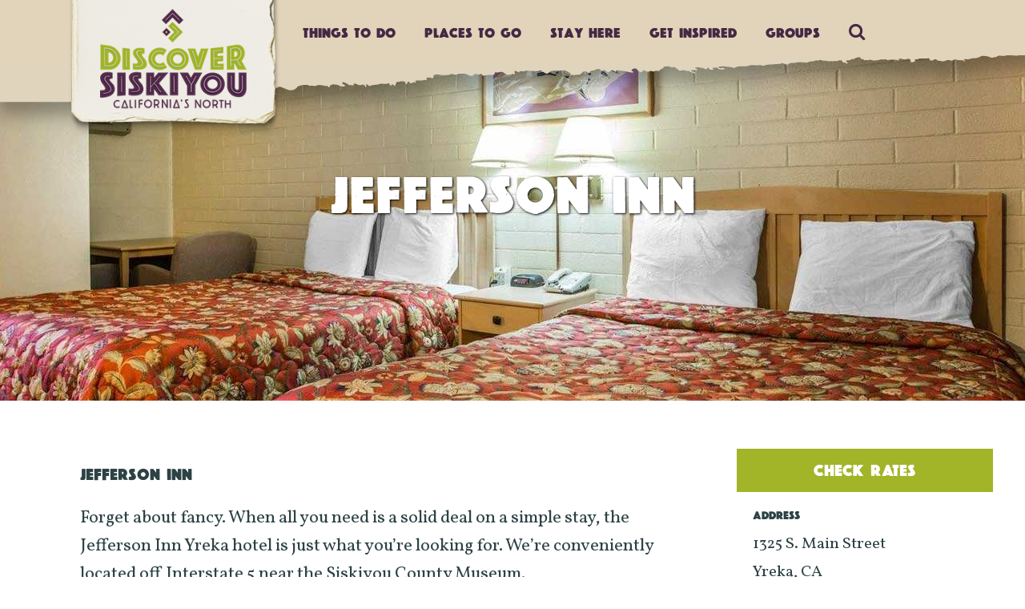

--- FILE ---
content_type: text/html; charset=UTF-8
request_url: https://discoversiskiyou.com/lodgings/jefferson-inn/
body_size: 28971
content:
<!DOCTYPE html>
<!--[if IE 6]>
<html id="ie6" lang="en-US">
<![endif]-->
<!--[if IE 7]>
<html id="ie7" lang="en-US">
<![endif]-->
<!--[if IE 8]>
<html id="ie8" lang="en-US">
<![endif]-->
<!--[if !(IE 6) | !(IE 7) | !(IE 8)  ]><!-->
<html lang="en-US">
<!--<![endif]-->

<head>

<!-- Google Tag Manager -->
<script>(function(w,d,s,l,i){w[l]=w[l]||[];w[l].push({'gtm.start':
new Date().getTime(),event:'gtm.js'});var f=d.getElementsByTagName(s)[0],
j=d.createElement(s),dl=l!='dataLayer'?'&l='+l:'';j.async=true;j.src=
'https://www.googletagmanager.com/gtm.js?id='+i+dl;f.parentNode.insertBefore(j,f);
})(window,document,'script','dataLayer','GTM-N37Q2WN');</script>
<!-- End Google Tag Manager -->

<!-- Google tag (gtag.js) --> <script async src=https://www.googletagmanager.com/gtag/js?id=G-5ZR1HHD38W></script> 
<script> window.dataLayer = window.dataLayer || []; function gtag(){dataLayer.push(arguments);} gtag('js', new Date()); gtag('config', 'G-5ZR1HHD38W'); </script>

    <meta name="p:domain_verify" content="f1daeb51b4b63925e127642259b85ef8" />
    <meta charset="UTF-8" />
    <meta name="viewport" content="width=device-width" />
    <title>Jefferson Inn - Discover Siskiyou</title>
    <link rel="profile" href="https://gmpg.org/xfn/11" />
    <meta http-equiv="Cache-control" content="no-cache">
    <meta http-equiv="PRAGMA" content="NO-CACHE">
    <link rel="stylesheet" type="text/css" media="all" href="https://discoversiskiyou.com/wp-content/themes/DiscoverSiskiyou/style.css" />
    <link rel="pingback" href="https://discoversiskiyou.com/xmlrpc.php" />
    <!--[if lt IE 9]>
<script src="https://discoversiskiyou.com/wp-content/themes/DiscoverSiskiyou/js/html5.js" type="text/javascript"></script>
<![endif]-->
    <meta name='robots' content='index, follow, max-image-preview:large, max-snippet:-1, max-video-preview:-1' />
	<style>img:is([sizes="auto" i], [sizes^="auto," i]) { contain-intrinsic-size: 3000px 1500px }</style>
	
	<!-- This site is optimized with the Yoast SEO Premium plugin v21.7 (Yoast SEO v26.1.1) - https://yoast.com/wordpress/plugins/seo/ -->
	<meta name="description" content="Forget about fancy. When all you need is a solid deal on a simple stay, the Jefferson Inn Yreka hotel is just what you’re looking for. We’re conveniently" />
	<link rel="canonical" href="https://discoversiskiyou.com/lodgings/jefferson-inn/" />
	<meta property="og:locale" content="en_US" />
	<meta property="og:type" content="article" />
	<meta property="og:title" content="Jefferson Inn" />
	<meta property="og:description" content="Forget about fancy. When all you need is a solid deal on a simple stay, the Jefferson Inn Yreka hotel is just what you’re looking for. We’re conveniently" />
	<meta property="og:url" content="https://discoversiskiyou.com/lodgings/jefferson-inn/" />
	<meta property="og:site_name" content="Discover Siskiyou" />
	<meta property="article:modified_time" content="2025-09-30T16:59:53+00:00" />
	<meta property="og:image" content="https://discoversiskiyou.com/wp-content/uploads/2017/06/StandardRoomsBedroom4-1.jpg" />
	<meta property="og:image:width" content="1280" />
	<meta property="og:image:height" content="1024" />
	<meta property="og:image:type" content="image/jpeg" />
	<meta name="twitter:card" content="summary_large_image" />
	<script type="application/ld+json" class="yoast-schema-graph">{"@context":"https://schema.org","@graph":[{"@type":"WebPage","@id":"https://discoversiskiyou.com/lodgings/jefferson-inn/","url":"https://discoversiskiyou.com/lodgings/jefferson-inn/","name":"Jefferson Inn - Discover Siskiyou","isPartOf":{"@id":"https://discoversiskiyou.com/#website"},"primaryImageOfPage":{"@id":"https://discoversiskiyou.com/lodgings/jefferson-inn/#primaryimage"},"image":{"@id":"https://discoversiskiyou.com/lodgings/jefferson-inn/#primaryimage"},"thumbnailUrl":"https://discoversiskiyou.com/wp-content/uploads/2017/06/StandardRoomsBedroom4-1.jpg","datePublished":"2017-06-07T10:14:48+00:00","dateModified":"2025-09-30T16:59:53+00:00","description":"Forget about fancy. When all you need is a solid deal on a simple stay, the Jefferson Inn Yreka hotel is just what you’re looking for. We’re conveniently","breadcrumb":{"@id":"https://discoversiskiyou.com/lodgings/jefferson-inn/#breadcrumb"},"inLanguage":"en-US","potentialAction":[{"@type":"ReadAction","target":["https://discoversiskiyou.com/lodgings/jefferson-inn/"]}]},{"@type":"ImageObject","inLanguage":"en-US","@id":"https://discoversiskiyou.com/lodgings/jefferson-inn/#primaryimage","url":"https://discoversiskiyou.com/wp-content/uploads/2017/06/StandardRoomsBedroom4-1.jpg","contentUrl":"https://discoversiskiyou.com/wp-content/uploads/2017/06/StandardRoomsBedroom4-1.jpg","width":"1280","height":"1024"},{"@type":"BreadcrumbList","@id":"https://discoversiskiyou.com/lodgings/jefferson-inn/#breadcrumb","itemListElement":[{"@type":"ListItem","position":1,"name":"Home","item":"https://discoversiskiyou.com/"},{"@type":"ListItem","position":2,"name":"Jefferson Inn"}]},{"@type":"WebSite","@id":"https://discoversiskiyou.com/#website","url":"https://discoversiskiyou.com/","name":"Discover Siskiyou","description":"Downright honest, rugged and pure, Siskiyou is where California&#039;s real north lives and untamed adventure runs free. Discover Siskiyou for yourself.","potentialAction":[{"@type":"SearchAction","target":{"@type":"EntryPoint","urlTemplate":"https://discoversiskiyou.com/?s={search_term_string}"},"query-input":{"@type":"PropertyValueSpecification","valueRequired":true,"valueName":"search_term_string"}}],"inLanguage":"en-US"}]}</script>
	<!-- / Yoast SEO Premium plugin. -->


<link rel='dns-prefetch' href='//code.jquery.com' />
<link rel="alternate" type="application/rss+xml" title="Discover Siskiyou &raquo; Feed" href="https://discoversiskiyou.com/feed/" />
<link rel="alternate" type="text/calendar" title="Discover Siskiyou &raquo; iCal Feed" href="https://discoversiskiyou.com/events/?ical=1" />
<link rel='stylesheet' id='tribe-events-pro-mini-calendar-block-styles-css' href='https://discoversiskiyou.com/wp-content/plugins/events-calendar-pro/build/css/tribe-events-pro-mini-calendar-block.css?ver=7.7.7' type='text/css' media='all' />
<link rel='stylesheet' id='sbi_styles-css' href='https://discoversiskiyou.com/wp-content/plugins/instagram-feed-pro/css/sbi-styles.css?ver=6.8.1' type='text/css' media='all' />
<link rel='stylesheet' id='wp-block-library-css' href='https://discoversiskiyou.com/wp-includes/css/dist/block-library/style.css?ver=6.8.3' type='text/css' media='all' />
<style id='classic-theme-styles-inline-css' type='text/css'>
/**
 * These rules are needed for backwards compatibility.
 * They should match the button element rules in the base theme.json file.
 */
.wp-block-button__link {
	color: #ffffff;
	background-color: #32373c;
	border-radius: 9999px; /* 100% causes an oval, but any explicit but really high value retains the pill shape. */

	/* This needs a low specificity so it won't override the rules from the button element if defined in theme.json. */
	box-shadow: none;
	text-decoration: none;

	/* The extra 2px are added to size solids the same as the outline versions.*/
	padding: calc(0.667em + 2px) calc(1.333em + 2px);

	font-size: 1.125em;
}

.wp-block-file__button {
	background: #32373c;
	color: #ffffff;
	text-decoration: none;
}

</style>
<link rel='stylesheet' id='wp-components-css' href='https://discoversiskiyou.com/wp-includes/css/dist/components/style.css?ver=6.8.3' type='text/css' media='all' />
<link rel='stylesheet' id='wp-preferences-css' href='https://discoversiskiyou.com/wp-includes/css/dist/preferences/style.css?ver=6.8.3' type='text/css' media='all' />
<link rel='stylesheet' id='wp-block-editor-css' href='https://discoversiskiyou.com/wp-includes/css/dist/block-editor/style.css?ver=6.8.3' type='text/css' media='all' />
<link rel='stylesheet' id='popup-maker-block-library-style-css' href='https://discoversiskiyou.com/wp-content/plugins/popup-maker/dist/packages/block-library-style.css?ver=dbea705cfafe089d65f1' type='text/css' media='all' />
<style id='global-styles-inline-css' type='text/css'>
:root{--wp--preset--aspect-ratio--square: 1;--wp--preset--aspect-ratio--4-3: 4/3;--wp--preset--aspect-ratio--3-4: 3/4;--wp--preset--aspect-ratio--3-2: 3/2;--wp--preset--aspect-ratio--2-3: 2/3;--wp--preset--aspect-ratio--16-9: 16/9;--wp--preset--aspect-ratio--9-16: 9/16;--wp--preset--color--black: #000000;--wp--preset--color--cyan-bluish-gray: #abb8c3;--wp--preset--color--white: #ffffff;--wp--preset--color--pale-pink: #f78da7;--wp--preset--color--vivid-red: #cf2e2e;--wp--preset--color--luminous-vivid-orange: #ff6900;--wp--preset--color--luminous-vivid-amber: #fcb900;--wp--preset--color--light-green-cyan: #7bdcb5;--wp--preset--color--vivid-green-cyan: #00d084;--wp--preset--color--pale-cyan-blue: #8ed1fc;--wp--preset--color--vivid-cyan-blue: #0693e3;--wp--preset--color--vivid-purple: #9b51e0;--wp--preset--gradient--vivid-cyan-blue-to-vivid-purple: linear-gradient(135deg,rgba(6,147,227,1) 0%,rgb(155,81,224) 100%);--wp--preset--gradient--light-green-cyan-to-vivid-green-cyan: linear-gradient(135deg,rgb(122,220,180) 0%,rgb(0,208,130) 100%);--wp--preset--gradient--luminous-vivid-amber-to-luminous-vivid-orange: linear-gradient(135deg,rgba(252,185,0,1) 0%,rgba(255,105,0,1) 100%);--wp--preset--gradient--luminous-vivid-orange-to-vivid-red: linear-gradient(135deg,rgba(255,105,0,1) 0%,rgb(207,46,46) 100%);--wp--preset--gradient--very-light-gray-to-cyan-bluish-gray: linear-gradient(135deg,rgb(238,238,238) 0%,rgb(169,184,195) 100%);--wp--preset--gradient--cool-to-warm-spectrum: linear-gradient(135deg,rgb(74,234,220) 0%,rgb(151,120,209) 20%,rgb(207,42,186) 40%,rgb(238,44,130) 60%,rgb(251,105,98) 80%,rgb(254,248,76) 100%);--wp--preset--gradient--blush-light-purple: linear-gradient(135deg,rgb(255,206,236) 0%,rgb(152,150,240) 100%);--wp--preset--gradient--blush-bordeaux: linear-gradient(135deg,rgb(254,205,165) 0%,rgb(254,45,45) 50%,rgb(107,0,62) 100%);--wp--preset--gradient--luminous-dusk: linear-gradient(135deg,rgb(255,203,112) 0%,rgb(199,81,192) 50%,rgb(65,88,208) 100%);--wp--preset--gradient--pale-ocean: linear-gradient(135deg,rgb(255,245,203) 0%,rgb(182,227,212) 50%,rgb(51,167,181) 100%);--wp--preset--gradient--electric-grass: linear-gradient(135deg,rgb(202,248,128) 0%,rgb(113,206,126) 100%);--wp--preset--gradient--midnight: linear-gradient(135deg,rgb(2,3,129) 0%,rgb(40,116,252) 100%);--wp--preset--font-size--small: 13px;--wp--preset--font-size--medium: 20px;--wp--preset--font-size--large: 36px;--wp--preset--font-size--x-large: 42px;--wp--preset--spacing--20: 0.44rem;--wp--preset--spacing--30: 0.67rem;--wp--preset--spacing--40: 1rem;--wp--preset--spacing--50: 1.5rem;--wp--preset--spacing--60: 2.25rem;--wp--preset--spacing--70: 3.38rem;--wp--preset--spacing--80: 5.06rem;--wp--preset--shadow--natural: 6px 6px 9px rgba(0, 0, 0, 0.2);--wp--preset--shadow--deep: 12px 12px 50px rgba(0, 0, 0, 0.4);--wp--preset--shadow--sharp: 6px 6px 0px rgba(0, 0, 0, 0.2);--wp--preset--shadow--outlined: 6px 6px 0px -3px rgba(255, 255, 255, 1), 6px 6px rgba(0, 0, 0, 1);--wp--preset--shadow--crisp: 6px 6px 0px rgba(0, 0, 0, 1);}:where(.is-layout-flex){gap: 0.5em;}:where(.is-layout-grid){gap: 0.5em;}body .is-layout-flex{display: flex;}.is-layout-flex{flex-wrap: wrap;align-items: center;}.is-layout-flex > :is(*, div){margin: 0;}body .is-layout-grid{display: grid;}.is-layout-grid > :is(*, div){margin: 0;}:where(.wp-block-columns.is-layout-flex){gap: 2em;}:where(.wp-block-columns.is-layout-grid){gap: 2em;}:where(.wp-block-post-template.is-layout-flex){gap: 1.25em;}:where(.wp-block-post-template.is-layout-grid){gap: 1.25em;}.has-black-color{color: var(--wp--preset--color--black) !important;}.has-cyan-bluish-gray-color{color: var(--wp--preset--color--cyan-bluish-gray) !important;}.has-white-color{color: var(--wp--preset--color--white) !important;}.has-pale-pink-color{color: var(--wp--preset--color--pale-pink) !important;}.has-vivid-red-color{color: var(--wp--preset--color--vivid-red) !important;}.has-luminous-vivid-orange-color{color: var(--wp--preset--color--luminous-vivid-orange) !important;}.has-luminous-vivid-amber-color{color: var(--wp--preset--color--luminous-vivid-amber) !important;}.has-light-green-cyan-color{color: var(--wp--preset--color--light-green-cyan) !important;}.has-vivid-green-cyan-color{color: var(--wp--preset--color--vivid-green-cyan) !important;}.has-pale-cyan-blue-color{color: var(--wp--preset--color--pale-cyan-blue) !important;}.has-vivid-cyan-blue-color{color: var(--wp--preset--color--vivid-cyan-blue) !important;}.has-vivid-purple-color{color: var(--wp--preset--color--vivid-purple) !important;}.has-black-background-color{background-color: var(--wp--preset--color--black) !important;}.has-cyan-bluish-gray-background-color{background-color: var(--wp--preset--color--cyan-bluish-gray) !important;}.has-white-background-color{background-color: var(--wp--preset--color--white) !important;}.has-pale-pink-background-color{background-color: var(--wp--preset--color--pale-pink) !important;}.has-vivid-red-background-color{background-color: var(--wp--preset--color--vivid-red) !important;}.has-luminous-vivid-orange-background-color{background-color: var(--wp--preset--color--luminous-vivid-orange) !important;}.has-luminous-vivid-amber-background-color{background-color: var(--wp--preset--color--luminous-vivid-amber) !important;}.has-light-green-cyan-background-color{background-color: var(--wp--preset--color--light-green-cyan) !important;}.has-vivid-green-cyan-background-color{background-color: var(--wp--preset--color--vivid-green-cyan) !important;}.has-pale-cyan-blue-background-color{background-color: var(--wp--preset--color--pale-cyan-blue) !important;}.has-vivid-cyan-blue-background-color{background-color: var(--wp--preset--color--vivid-cyan-blue) !important;}.has-vivid-purple-background-color{background-color: var(--wp--preset--color--vivid-purple) !important;}.has-black-border-color{border-color: var(--wp--preset--color--black) !important;}.has-cyan-bluish-gray-border-color{border-color: var(--wp--preset--color--cyan-bluish-gray) !important;}.has-white-border-color{border-color: var(--wp--preset--color--white) !important;}.has-pale-pink-border-color{border-color: var(--wp--preset--color--pale-pink) !important;}.has-vivid-red-border-color{border-color: var(--wp--preset--color--vivid-red) !important;}.has-luminous-vivid-orange-border-color{border-color: var(--wp--preset--color--luminous-vivid-orange) !important;}.has-luminous-vivid-amber-border-color{border-color: var(--wp--preset--color--luminous-vivid-amber) !important;}.has-light-green-cyan-border-color{border-color: var(--wp--preset--color--light-green-cyan) !important;}.has-vivid-green-cyan-border-color{border-color: var(--wp--preset--color--vivid-green-cyan) !important;}.has-pale-cyan-blue-border-color{border-color: var(--wp--preset--color--pale-cyan-blue) !important;}.has-vivid-cyan-blue-border-color{border-color: var(--wp--preset--color--vivid-cyan-blue) !important;}.has-vivid-purple-border-color{border-color: var(--wp--preset--color--vivid-purple) !important;}.has-vivid-cyan-blue-to-vivid-purple-gradient-background{background: var(--wp--preset--gradient--vivid-cyan-blue-to-vivid-purple) !important;}.has-light-green-cyan-to-vivid-green-cyan-gradient-background{background: var(--wp--preset--gradient--light-green-cyan-to-vivid-green-cyan) !important;}.has-luminous-vivid-amber-to-luminous-vivid-orange-gradient-background{background: var(--wp--preset--gradient--luminous-vivid-amber-to-luminous-vivid-orange) !important;}.has-luminous-vivid-orange-to-vivid-red-gradient-background{background: var(--wp--preset--gradient--luminous-vivid-orange-to-vivid-red) !important;}.has-very-light-gray-to-cyan-bluish-gray-gradient-background{background: var(--wp--preset--gradient--very-light-gray-to-cyan-bluish-gray) !important;}.has-cool-to-warm-spectrum-gradient-background{background: var(--wp--preset--gradient--cool-to-warm-spectrum) !important;}.has-blush-light-purple-gradient-background{background: var(--wp--preset--gradient--blush-light-purple) !important;}.has-blush-bordeaux-gradient-background{background: var(--wp--preset--gradient--blush-bordeaux) !important;}.has-luminous-dusk-gradient-background{background: var(--wp--preset--gradient--luminous-dusk) !important;}.has-pale-ocean-gradient-background{background: var(--wp--preset--gradient--pale-ocean) !important;}.has-electric-grass-gradient-background{background: var(--wp--preset--gradient--electric-grass) !important;}.has-midnight-gradient-background{background: var(--wp--preset--gradient--midnight) !important;}.has-small-font-size{font-size: var(--wp--preset--font-size--small) !important;}.has-medium-font-size{font-size: var(--wp--preset--font-size--medium) !important;}.has-large-font-size{font-size: var(--wp--preset--font-size--large) !important;}.has-x-large-font-size{font-size: var(--wp--preset--font-size--x-large) !important;}
:where(.wp-block-post-template.is-layout-flex){gap: 1.25em;}:where(.wp-block-post-template.is-layout-grid){gap: 1.25em;}
:where(.wp-block-columns.is-layout-flex){gap: 2em;}:where(.wp-block-columns.is-layout-grid){gap: 2em;}
:root :where(.wp-block-pullquote){font-size: 1.5em;line-height: 1.6;}
</style>
<link rel='stylesheet' id='contact-form-7-css' href='https://discoversiskiyou.com/wp-content/plugins/contact-form-7/includes/css/styles.css?ver=6.1.2' type='text/css' media='all' />
<link rel='stylesheet' id='custom-css-css' href='https://discoversiskiyou.com/wp-content/themes/DiscoverSiskiyou/custom/custom.css?ver=8.1.1' type='text/css' media='all' />
<script type="text/javascript" src="https://code.jquery.com/jquery-3.6.0.min.js" id="jquery-js"></script>
<script type="text/javascript" id="sbi_scripts-js-extra">
/* <![CDATA[ */
var sb_instagram_js_options = {"font_method":"svg","resized_url":"https:\/\/discoversiskiyou.com\/wp-content\/uploads\/sb-instagram-feed-images\/","placeholder":"https:\/\/discoversiskiyou.com\/wp-content\/plugins\/instagram-feed-pro\/img\/placeholder.png","br_adjust":"1"};
var sbiTranslations = {"share":"Share"};
/* ]]> */
</script>
<script type="text/javascript" src="https://discoversiskiyou.com/wp-content/plugins/instagram-feed-pro/js/sbi-scripts.js?ver=6.8.1" id="sbi_scripts-js"></script>
<link rel="https://api.w.org/" href="https://discoversiskiyou.com/wp-json/" /><link rel="EditURI" type="application/rsd+xml" title="RSD" href="https://discoversiskiyou.com/xmlrpc.php?rsd" />
<meta name="generator" content="WordPress 6.8.3" />
<link rel='shortlink' href='https://discoversiskiyou.com/?p=1064' />
<link rel="alternate" title="oEmbed (JSON)" type="application/json+oembed" href="https://discoversiskiyou.com/wp-json/oembed/1.0/embed?url=https%3A%2F%2Fdiscoversiskiyou.com%2Flodgings%2Fjefferson-inn%2F" />
<link rel="alternate" title="oEmbed (XML)" type="text/xml+oembed" href="https://discoversiskiyou.com/wp-json/oembed/1.0/embed?url=https%3A%2F%2Fdiscoversiskiyou.com%2Flodgings%2Fjefferson-inn%2F&#038;format=xml" />
<meta name="tec-api-version" content="v1"><meta name="tec-api-origin" content="https://discoversiskiyou.com"><link rel="alternate" href="https://discoversiskiyou.com/wp-json/tribe/events/v1/" /><style type="text/css">.recentcomments a{display:inline !important;padding:0 !important;margin:0 !important;}</style>		<style type="text/css" id="wp-custom-css">
			.tribe-events-single-event-title {
	line-height: 39px !important;
	font-weight: normal;
}


.tribe-events-pro .tribe-events-pro-photo__event-featured-image-wrapper {
	display: flex;
}
#tribe-events-footer, .tribe-events-pro-photo__event-date-tag.tribe-common-g-col, .tribe-events-meta-group-other {
	display: none;
}
dl {
	margin: 0;
}

.tribe-events-pro-photo__event-datetime.tribe-common-b2 {
	color: #9e5f2c !important;
  font-family: Gardablack;
  font-size: 14px;
}

h3.tribe-events-pro-photo__event-title.tribe-common-h6 {
	color: #37132d !important;
  font-family: 'Gardablack';
  font-size: 30px !important;
  line-height: 32px !important;
  float: left;
}
h3.tribe-events-pro-photo__event-title.tribe-common-h6 a {
	color: #37132d !important;
}


.tribe-community-events .tribe-section {
	
}
.tribe-community-events .tribe-section .tribe-section-header {
	background: #452944;
	border-radius: 4px 4px 0 0;
}
.tribe-community-events .tribe-section .tribe-section-header h3, 
.tribe-community-events .tribe-section.tribe-section-image-uploader .tribe-section-header label {
	color: #fff;
	font-weight: normal;
}
.tribe-community-events .tribe-section.tribe-section-image-uploader .tribe-section-header label {
	font-family: 'Gardablack';
}
#tribe-add-recurrence, .choose-file.tribe-button.tribe-button-secondary, .tribe-add-post.tribe-button.tribe-button-secondary, 
.tribe-button.tribe-button-secondary{
	background-color: none;
	background: none;
	border-radius: 0;
	font-family: 'Gardablack';
	border: 1px solid #4c2343;
	color: #4c2343;
	font-size: 14px;
	padding: 15px 20px;
}

.tribe-common--breakpoint-medium.tribe-common .tribe-common-h4--min-medium, 
.tribe-common--breakpoint-medium.tribe-common .tribe-common-h4--min-medium a {
	font-family: 'Gardablack';
	font-weight: normal;
	color: #522b4a !important;
}

.tribe-events-calendar-list__event-venue, 
.tribe-events-calendar-list__event-description {
	font-family: 'Vollkorn', serif !important;
	font-size: 17px !important
}

/* .tribe-events-calendar-list__event-datetime-wrapper {
	font-family: 'Vollkorn', serif !important;
} */

.tribe-community-events .tribe-section {
    background: #f7f4f7;
}
.tribe-community-events .tribe-section.tribe-section-image-uploader .tribe-image-upload-area {
	background-color: transparent;
}

.tribe-events-before-html {
	margin-bottom: 20px !important;
}
.single-tribe_events .tribe-events-before-html, .postid-11014 .tribe-events-before-html {
	display: none;
}

.eIntro {
	display: flex;
	align-content: center;
	align-items: center;
	justify-content: space-between;
}
.eleft {
	width: 75%
}
.eright {
	width: 20%
}
.btn-default {
    border: 1px solid #000 !important;
    padding: 20px;
    display: block;
    line-height: 3;
    text-align: center;
}


.single-tribe_events  a {
	text-decoration: none !important;
}


.tribe-events-c-search__button {
	background-color: #a2b427 !important;
	background: none;
	border-radius: 0;
	font-family: 'Gardablack' !important;
	font-weight: normal !important
}
.tribe-events .tribe-events-c-view-selector__list-item-text, 
.tribe-common--breakpoint-medium.tribe-common .tribe-common-form-control-text__input, .tribe-common .tribe-common-form-control-text__input, 
.tribe-common .tribe-common-h7, .tribe-common .tribe-common-h8{
	font-family: 'Vollkorn', serif;
}
.tribe-events-calendar-list__event-datetime-wrapper {
color: #9e5f2c !important;
    font-family: Gardablack !important;
}

.tribe-events .tribe-events-calendar-list__event-datetime {
	color: #9e5f2c !important;
}

.tribe-events .tribe-events-calendar-list__event-row--featured .tribe-events-calendar-list__event-date-tag-datetime:after {
	background-color: #a2b427 !important;
}
.tribe-common .tribe-common-c-svgicon, 
.tribe-common--breakpoint-medium.tribe-events .tribe-events-calendar-list__event-datetime-featured-text, 
.tribe-events-pro .tribe-events-pro-photo__event-datetime-featured-text {
	color: #a2b427 !important;
}

.tribe-events-event-meta:before, .tribe-events-event-meta~div:not(.tribe-events-event-meta,.event-tickets) {
	display: none;
}
abbr[title] {
	text-decoration: none !important;
	border: none;
}

.listing-item.display {
	height: 500px !important;
}

.page-id-12209 #page-content {
	overflow:	visible;
}
.inside-inside {
	position: relative;
}
.logoWrap {
	display: flex;
}
.page-id-12209 .alignnone {
	max-width: 200px;
	position: absolute;
	top: -85px;
	left: 50%;
	transform: translate(-50%, -50%);
}
.page-id-12209 .no-padd-lr {
	padding-top: 50px;
}


.pum-theme-12401 .pum-container, .pum-theme-lightbox .pum-container {
	padding: 0;
}

.popmake-content img {
	margin-top: 0;
	width: 100%;
}

/* Small only */
@media screen and (max-width: 39.9375em) {
	.introBlurb {
		display: block !important;
	}
.tribe-events-single-event-title {
	line-height: 27px !important;
}
	.eIntro {
		flex-direction: column;
	}
	.eleft {
	width: 100%
}
.eright {
	width: 100%
}
	.btn-default {
		margin-top: 10px !important;
	}
	
	.wander-section .inner .container .flex-row {
		flex-direction: column;
	}
	.image-right-mobile {
		width: 95% !important;
		margin: 40px 0 0 0;
	}
	
}

.swal2-popup {
	padding-top: 200px !important;
}
.popmake-content img {
	max-width: 100%;
}

.tribe-section-venue, .tribe-section-event-status, .tribe-section-organizer, .tribe-section-taxonomy--post_tag {
	display: none;
}

#tribe_custom-_ecp_custom_2-PresentedBy, #tribe_custom-_ecp_custom_3-LocationVenueAddress {
	width: 100% !important;
}
#tribe_custom-_ecp_custom_3-LocationVenueAddress {
	height: 100px;
}

.tribe-community-events input[type="text"], .tribe-community-events textarea {
	font: 17px vollkorn,serif, helvetica neue,Helvetica,Arial,sans-serif !important;
}
#getting-3 i.from {
	display: none;
}

#getting-3 a {
	text-transform: uppercase;
	font-family: 'Gardablack';
	color: #522b4a;
	border: 1px solid #522b4a;
	line-height: 2.25;
	display: inline-block;
	padding: 0 20px;
}

.notification-banner a {
	color: #fff;
	text-decoration: underline;
}

.ig_feed {
	width: 100%;
	float: left;
}

.post-type-archive-tribe_events .ig_feed, .single-tribe_events .ig_feed {
	display: none;
}

.post-type-archive-tribe_events .igf_events, 
.single-tribe_events .igf_events {
	display: inherit !important;
}
		</style>
		    <link rel="shortcut icon" href="https://discoversiskiyou.com/wp-content/themes/DiscoverSiskiyou/favicon.png" />
    <script type="text/javascript" src="https://discoversiskiyou.com/wp-content/themes/DiscoverSiskiyou/js/hoverIntent.js"></script>
    <script type="text/javascript" src="https://discoversiskiyou.com/wp-content/themes/DiscoverSiskiyou/js/jquery.bxslider.min.js"></script>
    <script type="text/javascript" src="https://discoversiskiyou.com/wp-content/themes/DiscoverSiskiyou/js/equalheights.js"></script>
    <script type="text/javascript" src="https://discoversiskiyou.com/wp-content/themes/DiscoverSiskiyou/js/infinite.js"></script>
    <script src="https://discoversiskiyou.com/wp-content/themes/DiscoverSiskiyou/js/jquery.magnific-popup.min.js"></script>
    <script src="https://discoversiskiyou.com/wp-content/themes/DiscoverSiskiyou/js/magnific-popup.js"></script>
    <script src="https://discoversiskiyou.com/wp-content/themes/DiscoverSiskiyou/js/jquery.mmenu.all.min.js"></script>
    <script src="https://discoversiskiyou.com/wp-content/themes/DiscoverSiskiyou/js/jquery.mmenu.autoheight.min.js" type="text/javascript"></script>
    <script src="https://discoversiskiyou.com/wp-content/themes/DiscoverSiskiyou/js/justifiedGallery.js" type="text/javascript"></script>
    <script src="https://discoversiskiyou.com/wp-content/themes/DiscoverSiskiyou/js/stickinparent.js" type="text/javascript"></script>

    <link href="https://discoversiskiyou.com/wp-content/themes/DiscoverSiskiyou/js/jquery.mmenu.autoheight.css" type="text/css" rel="stylesheet" />
    <link rel="stylesheet" href="https://discoversiskiyou.com/wp-content/themes/DiscoverSiskiyou/js/jquery.mmenu.all.css">
    <link rel="stylesheet" href="https://discoversiskiyou.com/wp-content/themes/DiscoverSiskiyou/js/magnific-popup.css">
    <link rel="stylesheet" href="https://discoversiskiyou.com/wp-content/themes/DiscoverSiskiyou/js/justifiedGallery.min.css">

    <link href="https://fonts.googleapis.com/css?family=Vollkorn" rel="stylesheet">
    <link href="https://vjs.zencdn.net/5.19.2/video-js.css" rel="stylesheet">
    <script src="https://vjs.zencdn.net/ie8/1.1.2/videojs-ie8.min.js"></script>
    <script type="text/javascript">
        ajaxurl = 'https://discoversiskiyou.com/wp-admin/admin-ajax.php';
    </script>
    <script>
        $.fn.ToggleInputValue = function() {
            return $(this).each(function() {
                var Input = $(this);
                var default_value = Input.val();

                Input.focus(function() {
                    if (Input.val() == default_value) Input.val("");
                }).blur(function() {
                    if (Input.val().length == 0) Input.val(default_value);
                });
            });
        }

        $.fn.randomize = function(selector) {
            var $elems = selector ? $(this).find(selector) : $(this).children(),
                $parents = $elems.parent();

            $parents.each(function() {
                $(this).children(selector).sort(function() {
                    return Math.round(Math.random()) - 0.5;
                }).detach().appendTo(this);
            });

            return this;
        };
        $(document).ready(function() {

            $('input[type="text"],input[type="email"], textarea').ToggleInputValue();

            $('#menu-toggle-wrap').click(function(menu) {

                menu.preventDefault();

                $(this).animate({
                    'margin-right': '-220px'
                }, {
                    complete: function() {
                        $('#main-menu').slideDown(450).animate({
                            opacity: 1
                        }, {
                            queue: false,
                            duration: 450,
                            complete: function() {
                                $('#menu-close-wrap').animate({
                                    'margin-right': '0'
                                }, 350, 'swing', function() {

                                    // Animation complete. CALLBACK?

                                });
                            }
                        });
                    }
                });

                $('body').toggleClass('active');

            });

            $('#menu-close-wrap').click(function() {

                $(this).animate({
                    'margin-right': '-100px'
                }, {
                    complete: function() {
                        $('#main-menu').slideUp(450).animate({
                            opacity: 1
                        }, {
                            queue: false,
                            duration: 350,
                            complete: function() {
                                $('#menu-toggle-wrap').animate({
                                    'margin-right': '0'
                                }, 450, 'swing', function() {

                                    // Animation complete. CALLBACK?

                                });
                            }
                        });
                    }
                });

                $('body').toggleClass('active');

            });

            $('#email-slide-title').click(function() {
                $('#email-slide-content').toggleClass('open');
            });

            $('.listing-item').matchHeight();
            $('.listing-item-special').matchHeight();

            $('.listing-item-special .listing-item-inside').matchHeight({
                'byRow': false
            });

            $(".listing-item").slice(0, 12).addClass('display');

            $(".listing-item-special").slice(0, 4).addClass('display');

            $(".inspired-box").slice(0, 8).addClass('display');

            $(document).on("click", ".load-more", function(e) {
                e.preventDefault();
                $(".listing-item:hidden").slice(0, 12).addClass('display');
                if ($(".listing-item:hidden").length == 0) {
                    $(".load-more").fadeOut('slow');
                    $(".search-more").show();
                }
            });

            $(document).on("click", ".load-more-specials", function(e) {
                e.preventDefault();
                $(".listing-item-special:hidden").slice(0, 4).addClass('display');
                if ($(".listing-item-special:hidden").length == 0) {
                    $(".load-more-specials").fadeOut('slow');
                }
            });

            $(document).on("click", ".load-more-inspiration", function(e) {
                e.preventDefault();
                $(".inspired-box:hidden").slice(0, 8).addClass('display');
                if ($(".inspired-box:hidden").length == 0) {
                    $(".load-more-inspiration").fadeOut('slow');
                }
            });

            $('#sorter-options').hoverIntent(function() {
                $('#sorter-dropdown').toggle();
            });

            
            $('.gallery a').nivoLightbox();

            $(function() {
                var addSwipeTo = function(selector) {
                    $(selector).swipe("destroy");
                    $(selector).swipe({
                        swipe: function(event, direction, distance, duration, fingerCount, fingerData) {
                            if (direction == "left") {
                                $(".nivo-lightbox-next").trigger("click");
                            }
                            if (direction == "right") {
                                $(".nivo-lightbox-prev").trigger("click");
                            }
                        }
                    });
                };

                $(document).on('click', ".lightbox", function() {
                    addSwipeTo(".nivo-lightbox-overlay");
                });
            });

            //$('.home-linker.three').click(function(box) {
            //box.preventDefault();
            //$("html, body").animate({ scrollTop: $('#explore-by').offset().top-20 }, 1000);
            //});


            $(".test-menu").mmenu({
                offCanvas: false,
                navbar: {
                    title: "What To Do"
                }
            });

            $(".stay-menu").mmenu({
                offCanvas: false,
                navbar: {
                    title: "<a href='/where-to-stay' style='padding: 0;'>Where To Stay</a>"
                }
            });

            $(".getinspired-menu").mmenu({
                offCanvas: false,
                navbar: {
                    title: "Blogs"
                }
            });

            $('.mobile-menu').mmenu({
                offCanvas: false,
                navbar: {
                    title: "Menu"
                }
            });

            $(document).on("click", "#custom-menu li a:not(.goto)", function(menu) {

                menu.preventDefault();
                var thisMenu = $(this).attr('href');

                if ($(this).hasClass('active')) {
                    $(this).removeClass('active');
                    $(thisMenu).removeClass('show');
                } else {

                    $('#custom-menu li a').removeClass('active');
                    $(this).addClass('active');

                    $('.hidden-content-fill').removeClass('show');
                    $(thisMenu).addClass('show');

                }

            });

            $('.search-select').click(function(e) {

                $('.search-select').removeClass('current');
                $(this).addClass('current');

                var thisFilter = $(this).data('type');

                $(".search-select[data-type='" + thisFilter + "']").each(function() {
                    this.classList.add("current");
                });

                $('#listings-content-wrap-overlay').fadeIn();

                e.preventDefault();
                //var thisType = $(this).data('filter');
                //$('#listingscat').val(thisType);
                //$( "#listingscat" ).prop( "disabled", false );
                //$('form#listings-form-searcher').submit();

                var postType = $(this).data('type');
                var searcher = $('#hidden-search').html();
                $('#filters-mobile').fadeOut();

                $.ajax({
                    type: 'POST',
                    url: 'https://discoversiskiyou.com/wp-admin/admin-ajax.php',
                    data: {
                        'posttype': postType,
                        'search': searcher,
                        'action': 'f711_get_post_content_search' //this is the name of the AJAX method called in WordPress
                    },
                    success: function(result) {
                        $('#listings-content-wrap').html(result);
                        $('#listings-content-wrap-overlay').fadeOut();
                        $(".listing-item").slice(0, 9).addClass('display');
                        $('.listing-item').matchHeight();
                        $('body').removeClass('active');
                        $('#category-bar').slideUp();
                        $('.listing-item').matchHeight();
                        $(this).checkAvailable();
                    },
                    error: function() {
                        $('#page-content').html(result);
                    }
                });


            });

            $('#clear-all-search-filters, #clear-all-search-filters-mobile').click(function() {

                $('.search-select').removeClass('current');
                $('#listings-content-wrap-overlay').fadeIn();

                $('#sorter-current').html('Default');
                $('#filters-mobile').fadeOut();


                var filter = '';
                var region = '';
                var city = '';
                var order = '';
                var order = '';
                var searcher = $('#hidden-search').html();

                $.ajax({
                    type: 'POST',
                    url: 'https://discoversiskiyou.com/wp-admin/admin-ajax.php',
                    data: {
                        'city': city,
                        'region': region,
                        'order': order,
                        'filter': filter,
                        'search': searcher,
                        'action': 'f711_get_post_content_search' //this is the name of the AJAX method called in WordPress
                    },
                    success: function(result) {
                        $('#listings-content-wrap').html(result);
                        $('#listings-content-wrap-overlay').fadeOut();
                        $(".listing-item").slice(0, 9).addClass('display');
                        $('body').removeClass('active');
                        $('.listing-item').matchHeight();
                        $('#locations-bar').slideUp();
                        $('.listing-item').matchHeight();
                    },
                    error: function() {
                        $('#page-content').html(result);
                    }
                });

            });

            $('.share').click(function(share) {
                share.preventDefault();
                window.open($(this).attr("href"), "popupWindow", "width=600,height=600,scrollbars=yes");
            });



            $(".image-block").justifiedGallery({
                margins: 15,
                rowHeight: 160,
                lastRow: 'justify',
                'fixedHeight': false,
                sizeRangeSuffixes: {
                    100: '_t', // used with images which are less than 100px on the longest side
                    240: '_m', // used with images which are between 100px and 240px on the longest side
                    320: '_n', // ...
                    500: '',
                    640: '_z',
                    1024: '_b' // used which images that are more than 640px on the longest side
                }
            });

            $(".right-contain.blog").stick_in_parent({
                offset_top: 30
            });

            $('#arrow-head').click(function() {
                $("html, body").animate({
                    scrollTop: $('#page-content').offset().top
                }, 500);
            });


            $('.menu-hover .west').hover(

                function() {
                    $('.menu-hover').attr("class", "west-on menu-hover");
                },

                function() {
                    $('.menu-hover').attr("class", "menu-hover");
                }
            );

            $('.menu-hover .south').hover(

                function() {
                    $('.menu-hover').attr("class", "south-on menu-hover");
                },

                function() {
                    $('.menu-hover').attr("class", "menu-hover");
                }
            );

            $('.menu-hover .east').hover(

                function() {
                    $('.menu-hover').attr("class", "east-on menu-hover");
                },

                function() {
                    $('.menu-hover').attr("class", "menu-hover");
                }
            );

            $('.menu-hover .north').hover(

                function() {
                    $('.menu-hover').attr("class", "north-on menu-hover");
                },

                function() {
                    $('.menu-hover').attr("class", "menu-hover");
                }
            );

            $('#filter-mobile-toggle').click(function() {
                $('#filters-mobile').fadeIn();
                $('body').addClass('active');
            });

            $('#filter-mobile-close').click(function() {
                $('#filters-mobile').fadeOut();
                $('body').removeClass('active');
            });

            $('.filter-mobile-cat.types').click(function() {
                $('#mobile-filter-cats').fadeOut('fast', function() {
                    $('#mobile-filter-types').fadeIn();
                });
            });

            $('.filter-mobile-cat.locations').click(function() {
                $('#mobile-filter-cats').fadeOut('fast', function() {
                    $('#mobile-filter-locations').fadeIn();
                });
            });

            $('.filter-mobile-back.types').click(function() {
                $('#mobile-filter-types').fadeOut('fast', function() {
                    $('#mobile-filter-cats').fadeIn();
                });
            });

            $('.filter-mobile-back.locations').click(function() {
                $('#mobile-filter-locations').fadeOut('fast', function() {
                    $('#mobile-filter-cats').fadeIn();
                });
            });

        });
    </script>

    <!-- Facebook Pixel Code -->
    <script>
    !function(f,b,e,v,n,t,s)
    {if(f.fbq)return;n=f.fbq=function(){n.callMethod?
    n.callMethod.apply(n,arguments):n.queue.push(arguments)};
    if(!f._fbq)f._fbq=n;n.push=n;n.loaded=!0;n.version='2.0';
    n.queue=[];t=b.createElement(e);t.async=!0;
    t.src=v;s=b.getElementsByTagName(e)[0];
    s.parentNode.insertBefore(t,s)}(window,document,'script',
    'https://connect.facebook.net/en_US/fbevents.js');
    fbq('init', '528088642809663'); 
    fbq('track', 'PageView');
    </script>
    <noscript>
    <img height="1" width="1" 
    src="https://www.facebook.com/tr?id=528088642809663&ev=PageView
    &noscript=1"/>
    </noscript>
    <!-- End Facebook Pixel Code -->

<script src="https://cdn.userway.org/widget.js" data-account="6Co0nhyDJR"></script>
	
</head>
<!-- Global site tag (gtag.js) - Google Analytics -->
<script async src="https://www.googletagmanager.com/gtag/js?id=UA-92440379-1"></script>
<script>
    window.dataLayer = window.dataLayer || [];

    function gtag() {
        dataLayer.push(arguments);
    }
    gtag('js', new Date());

    gtag('config', 'UA-92440379-1');


    gtag('config', 'AW-768366159');
</script>

<script>
    /**
     * Function that registers a click on an outbound link in Analytics.
     * This function takes a valid URL string as an argument, and uses that URL string
     * as the event label. Setting the transport method to 'beacon' lets the hit be sent
     * using 'navigator.sendBeacon' in browser that support it.
     */
    var getOutboundLink = function(url) {
        gtag('event', 'click', {
            'event_category': 'outbound',
            'event_label': url,
            'transport_type': 'beacon',
            'event_callback': function() {
                window.open(url, '_blank');
            }
        });
    }
</script>

<!-- Google Analytics End -->



<!-- Event snippet for Book Now Button conversion page
In your html page, add the snippet and call gtag_report_conversion when someone clicks on the chosen link or button. -->
<script>
    function gtag_report_conversion(url) {
        var callback = function() {
            if (typeof(url) != 'undefined') {
                //window.location = url;
            }
        };
        gtag('event', 'conversion', {
            'send_to': 'AW-768366159/r04eCMLXvJYBEM-sse4C',
            'event_callback': callback
        });
        return false;
    }
</script>



<!-- Google Tag Manager -->
<script>
    (function(w, d, s, l, i) {
        w[l] = w[l] || [];
        w[l].push({
            'gtm.start': new Date().getTime(),
            event: 'gtm.js'
        });
        var f = d.getElementsByTagName(s)[0],
            j = d.createElement(s),
            dl = l != 'dataLayer' ? '&l=' + l : '';
        j.async = true;
        j.src =
            'https://www.googletagmanager.com/gtm.js?id=' + i + dl;
        f.parentNode.insertBefore(j, f);
    })(window, document, 'script', 'dataLayer', 'GTM-KZMFW27');
</script>
<!-- End Google Tag Manager -->
<!-- Google Tag Manager (noscript) -->
<noscript><iframe src="https://www.googletagmanager.com/ns.html?id=GTM-KZMFW27" height="0" width="0" style="display:none;visibility:hidden"></iframe></noscript>
<!-- End Google Tag Manager (noscript) -->

<body class="wp-singular lodgings-template-default single single-lodgings postid-1064 wp-theme-DiscoverSiskiyou tribe-no-js singular tribe-theme-DiscoverSiskiyou">

<!-- Google Tag Manager (noscript) -->
<noscript><iframe src="https://www.googletagmanager.com/ns.html?id=GTM-N37Q2WN"
height="0" width="0" style="display:none;visibility:hidden"></iframe></noscript>
<!-- End Google Tag Manager (noscript) -->

    <header class="header-wrapper">
        <div class="text" style="position:relative;background-color: #e2d4ba;">
            <div class="header-container">
                <div id="logo-wrapper">
                    <a href="https://discoversiskiyou.com">
                        <img src="https://discoversiskiyou.com/wp-content/themes/DiscoverSiskiyou/assets/img/logo-2025.png" alt="Discover Siskiyou" title="Home" />
                    </a>
                </div>
                                    <div class="menu" id="desktop-menu">
                        <ul class="top-level">
                                                                                                                                                            <li class="has-sub">
                                                                            <a class="menu-title" href="#" title="Things to do">Things to do</a>
                                                                                                                <div class="menu-dropdown purple" style="display:none">
                                            <ul>
                                                                                                                                                                                                                                                                            <li>
                                                            <a href="https://discoversiskiyou.com/eat-and-drink/" title="Food & Drink">
                                                                <img width="401" height="346" src="https://discoversiskiyou.com/wp-content/uploads/2022/03/Nav_EatDrink.png" class="attachment-full size-full" alt="" decoding="async" fetchpriority="high" srcset="https://discoversiskiyou.com/wp-content/uploads/2022/03/Nav_EatDrink.png 401w, https://discoversiskiyou.com/wp-content/uploads/2022/03/Nav_EatDrink-300x259.png 300w, https://discoversiskiyou.com/wp-content/uploads/2022/03/Nav_EatDrink-348x300.png 348w" sizes="(max-width: 401px) 100vw, 401px" />                                                                <span>Food & Drink</span>
                                                            </a>
                                                        </li>

                                                                                                                                                                                                                            <li>
                                                            <a href="https://discoversiskiyou.com/activities/" title="Activities">
                                                                <img width="400" height="346" src="https://discoversiskiyou.com/wp-content/uploads/2022/03/activities-img.png" class="attachment-full size-full" alt="" decoding="async" srcset="https://discoversiskiyou.com/wp-content/uploads/2022/03/activities-img.png 400w, https://discoversiskiyou.com/wp-content/uploads/2022/03/activities-img-300x260.png 300w, https://discoversiskiyou.com/wp-content/uploads/2022/03/activities-img-347x300.png 347w" sizes="(max-width: 400px) 100vw, 400px" />                                                                <span>Activities</span>
                                                            </a>
                                                        </li>

                                                                                                                                                                                                                            <li>
                                                            <a href="/events/" title="Events">
                                                                <img width="399" height="346" src="https://discoversiskiyou.com/wp-content/uploads/2022/03/Nav_Events.png" class="attachment-full size-full" alt="" decoding="async" srcset="https://discoversiskiyou.com/wp-content/uploads/2022/03/Nav_Events.png 399w, https://discoversiskiyou.com/wp-content/uploads/2022/03/Nav_Events-300x260.png 300w, https://discoversiskiyou.com/wp-content/uploads/2022/03/Nav_Events-346x300.png 346w" sizes="(max-width: 399px) 100vw, 399px" />                                                                <span>Events</span>
                                                            </a>
                                                        </li>

                                                                                                                                                </ul>
                                                                                    </div>
                                                                    </li>
                                                                                                                                                            <li class="has-sub">
                                                                            <a class="menu-title" href="#" title="Places to go">Places to go</a>
                                                                                                                <div class="menu-dropdown purple" style="display:none">
                                            <ul>
                                                                                                                                                                                                                                                                            <li>
                                                            <a href="/north/" title="North Region">
                                                                <img width="240" height="346" src="https://discoversiskiyou.com/wp-content/uploads/2022/03/Nav_North_Region.png.png" class="attachment-full size-full" alt="" decoding="async" srcset="https://discoversiskiyou.com/wp-content/uploads/2022/03/Nav_North_Region.png.png 240w, https://discoversiskiyou.com/wp-content/uploads/2022/03/Nav_North_Region.png-208x300.png 208w" sizes="(max-width: 240px) 100vw, 240px" />                                                                <span>North Region</span>
                                                            </a>
                                                        </li>

                                                                                                                                                                                                                            <li>
                                                            <a href="/south/" title="South Region">
                                                                <img width="239" height="346" src="https://discoversiskiyou.com/wp-content/uploads/2022/03/Nav_South_Region.png" class="attachment-full size-full" alt="" decoding="async" srcset="https://discoversiskiyou.com/wp-content/uploads/2022/03/Nav_South_Region.png 239w, https://discoversiskiyou.com/wp-content/uploads/2022/03/Nav_South_Region-207x300.png 207w" sizes="(max-width: 239px) 100vw, 239px" />                                                                <span>South Region</span>
                                                            </a>
                                                        </li>

                                                                                                                                                                                                                            <li>
                                                            <a href="/east/" title="East Region">
                                                                <img width="240" height="346" src="https://discoversiskiyou.com/wp-content/uploads/2022/03/Nav_East_Region.png" class="attachment-full size-full" alt="" decoding="async" srcset="https://discoversiskiyou.com/wp-content/uploads/2022/03/Nav_East_Region.png 240w, https://discoversiskiyou.com/wp-content/uploads/2022/03/Nav_East_Region-208x300.png 208w" sizes="(max-width: 240px) 100vw, 240px" />                                                                <span>East Region</span>
                                                            </a>
                                                        </li>

                                                                                                                                                                                                                            <li>
                                                            <a href="/west/" title="West Region">
                                                                <img width="241" height="346" src="https://discoversiskiyou.com/wp-content/uploads/2022/03/Nav_West_Region.png" class="attachment-full size-full" alt="" decoding="async" srcset="https://discoversiskiyou.com/wp-content/uploads/2022/03/Nav_West_Region.png 241w, https://discoversiskiyou.com/wp-content/uploads/2022/03/Nav_West_Region-209x300.png 209w" sizes="(max-width: 241px) 100vw, 241px" />                                                                <span>West Region</span>
                                                            </a>
                                                        </li>

                                                                                                                                                                                                                            <li>
                                                            <a href="/getting-here/" title="Getting Here">
                                                                <img width="240" height="346" src="https://discoversiskiyou.com/wp-content/uploads/2022/03/Nav_GettingHere.png" class="attachment-full size-full" alt="" decoding="async" srcset="https://discoversiskiyou.com/wp-content/uploads/2022/03/Nav_GettingHere.png 240w, https://discoversiskiyou.com/wp-content/uploads/2022/03/Nav_GettingHere-208x300.png 208w" sizes="(max-width: 240px) 100vw, 240px" />                                                                <span>Getting Here</span>
                                                            </a>
                                                        </li>

                                                                                                                                                </ul>
                                                                                    </div>
                                                                    </li>
                                                                                                                                                            <li class="has-sub">
                                                                            <a class="menu-title" href="#" title="Stay Here">Stay Here</a>
                                                                                                                <div class="menu-dropdown purple" style="display:none">
                                            <ul>
                                                                                                                                                                                                                                                                            <li>
                                                            <a href="/where-to-stay/?cat=hotel" title="Hotels">
                                                                <img width="240" height="346" src="https://discoversiskiyou.com/wp-content/uploads/2022/03/Nav_hotels.png" class="attachment-full size-full" alt="" decoding="async" srcset="https://discoversiskiyou.com/wp-content/uploads/2022/03/Nav_hotels.png 240w, https://discoversiskiyou.com/wp-content/uploads/2022/03/Nav_hotels-208x300.png 208w" sizes="(max-width: 240px) 100vw, 240px" />                                                                <span>Hotels</span>
                                                            </a>
                                                        </li>

                                                                                                                                                                                                                            <li>
                                                            <a href="/where-to-stay/?cat=bandb" title="Bed & Breakfasts">
                                                                <img width="239" height="346" src="https://discoversiskiyou.com/wp-content/uploads/2022/03/Nav_bed-breakfasts.png" class="attachment-full size-full" alt="" decoding="async" srcset="https://discoversiskiyou.com/wp-content/uploads/2022/03/Nav_bed-breakfasts.png 239w, https://discoversiskiyou.com/wp-content/uploads/2022/03/Nav_bed-breakfasts-207x300.png 207w" sizes="(max-width: 239px) 100vw, 239px" />                                                                <span>Bed & Breakfasts</span>
                                                            </a>
                                                        </li>

                                                                                                                                                                                                                            <li>
                                                            <a href="/where-to-stay/?cat=lodge" title="Cabins & Lodges">
                                                                <img width="240" height="346" src="https://discoversiskiyou.com/wp-content/uploads/2022/03/Nav_cabins-lodging.png" class="attachment-full size-full" alt="" decoding="async" srcset="https://discoversiskiyou.com/wp-content/uploads/2022/03/Nav_cabins-lodging.png 240w, https://discoversiskiyou.com/wp-content/uploads/2022/03/Nav_cabins-lodging-208x300.png 208w" sizes="(max-width: 240px) 100vw, 240px" />                                                                <span>Cabins & Lodges</span>
                                                            </a>
                                                        </li>

                                                                                                                                                                                                                            <li>
                                                            <a href="/where-to-stay/?cat=vacation" title="Vacation Rentals">
                                                                <img width="241" height="346" src="https://discoversiskiyou.com/wp-content/uploads/2022/03/Nav_VacationRentals.png" class="attachment-full size-full" alt="" decoding="async" srcset="https://discoversiskiyou.com/wp-content/uploads/2022/03/Nav_VacationRentals.png 241w, https://discoversiskiyou.com/wp-content/uploads/2022/03/Nav_VacationRentals-209x300.png 209w" sizes="(max-width: 241px) 100vw, 241px" />                                                                <span>Vacation Rentals</span>
                                                            </a>
                                                        </li>

                                                                                                                                                                                                                            <li>
                                                            <a href="/where-to-stay/?cat=rvparks" title="RV Parks">
                                                                <img width="240" height="346" src="https://discoversiskiyou.com/wp-content/uploads/2022/03/Nav_RV.png" class="attachment-full size-full" alt="" decoding="async" srcset="https://discoversiskiyou.com/wp-content/uploads/2022/03/Nav_RV.png 240w, https://discoversiskiyou.com/wp-content/uploads/2022/03/Nav_RV-208x300.png 208w" sizes="(max-width: 240px) 100vw, 240px" />                                                                <span>RV Parks</span>
                                                            </a>
                                                        </li>

                                                                                                                                                </ul>
                                                                                                                                            <div class="specials-block">
                                                    <a href="https://discoversiskiyou.com/specials-and-deals/" title="Lodging Specials">
                                                        <div class="inner">
                                                            <span>Lodging Specials</span>
                                                        </div>
                                                    </a>
                                                </div>
                                                                                    </div>
                                                                    </li>
                                                                                                                                                            <li >
                                                                            <a href="https://discoversiskiyou.com/get-inspired/" title="Get Inspired">Get Inspired</a>
                                                                                                        </li>
                                                                                                                                                            <li class="has-sub">
                                                                            <a class="menu-title" href="#" title="Groups">Groups</a>
                                                                                                                <div class="menu-dropdown purple" style="display:none">
                                            <ul>
                                                                                                                                                                                                                                                                            <li>
                                                            <a href="/weddings/" title="Weddings">
                                                                <img width="2048" height="1365" src="https://discoversiskiyou.com/wp-content/uploads/2020/04/DrewKory-KyleLovesTori-072.jpg" class="attachment-full size-full" alt="" decoding="async" srcset="https://discoversiskiyou.com/wp-content/uploads/2020/04/DrewKory-KyleLovesTori-072.jpg 2048w, https://discoversiskiyou.com/wp-content/uploads/2020/04/DrewKory-KyleLovesTori-072-300x200.jpg 300w, https://discoversiskiyou.com/wp-content/uploads/2020/04/DrewKory-KyleLovesTori-072-1024x683.jpg 1024w, https://discoversiskiyou.com/wp-content/uploads/2020/04/DrewKory-KyleLovesTori-072-768x512.jpg 768w, https://discoversiskiyou.com/wp-content/uploads/2020/04/DrewKory-KyleLovesTori-072-1536x1024.jpg 1536w, https://discoversiskiyou.com/wp-content/uploads/2020/04/DrewKory-KyleLovesTori-072-450x300.jpg 450w" sizes="(max-width: 2048px) 100vw, 2048px" />                                                                <span>Weddings</span>
                                                            </a>
                                                        </li>

                                                                                                                                                                                                                            <li>
                                                            <a href="/meetings/" title="Meetings">
                                                                <img width="2048" height="1536" src="https://discoversiskiyou.com/wp-content/uploads/2023/05/meetings-bg.jpg" class="attachment-full size-full" alt="" decoding="async" srcset="https://discoversiskiyou.com/wp-content/uploads/2023/05/meetings-bg.jpg 2048w, https://discoversiskiyou.com/wp-content/uploads/2023/05/meetings-bg-300x225.jpg 300w, https://discoversiskiyou.com/wp-content/uploads/2023/05/meetings-bg-1024x768.jpg 1024w, https://discoversiskiyou.com/wp-content/uploads/2023/05/meetings-bg-768x576.jpg 768w, https://discoversiskiyou.com/wp-content/uploads/2023/05/meetings-bg-1536x1152.jpg 1536w, https://discoversiskiyou.com/wp-content/uploads/2023/05/meetings-bg-400x300.jpg 400w" sizes="(max-width: 2048px) 100vw, 2048px" />                                                                <span>Meetings</span>
                                                            </a>
                                                        </li>

                                                                                                                                                </ul>
                                                                                    </div>
                                                                    </li>
                                                        <li class="has-sub">
                                <a href="#" class="menu-title" style="font-size:22px"><span class="fa fa-search"></span></a>
                                <div class="menu-dropdown purple" style="display:none">
                                    <div class="search-container">
                                        <form method="get" id="searchform" action="https://discoversiskiyou.com/">
                                            <input type="text" placeholder="Find what You've Been Looking For" name="s" id="s">
                                            <input type="submit">
                                        </form>
                                    </div>
                                </div>
                            </li>
                        </ul>
                    </div> <!-- end #desktop-menu -->
                                <div id="mobile-menu">
                    <button class="hamburger">
                        <span></span>
                        <span></span>
                    </button>
                </div>
            </div>
        </div>
                    <div id="mobile-items" style="display:none;">
                <ul>
                                                                                                                    <li>
                                                            <a href="#" title="Things to do">Things to do</a>
                                <span class="mobile-submenu-toggle"> </span>
                                                                                        <ul class="mobile-submenu-items">
                                                                                                                                                                    <li>
                                                <a href="https://discoversiskiyou.com/eat-and-drink/" title="Food & Drink">
                                                    <span>Food & Drink</span>
                                                </a>
                                            </li>
                                                                                                                                <li>
                                                <a href="https://discoversiskiyou.com/activities/" title="Activities">
                                                    <span>Activities</span>
                                                </a>
                                            </li>
                                                                                                                                <li>
                                                <a href="/events/" title="Events">
                                                    <span>Events</span>
                                                </a>
                                            </li>
                                                                                                            </ul>
                                                    </li>
                                                                                                                    <li>
                                                            <a href="#" title="Places to go">Places to go</a>
                                <span class="mobile-submenu-toggle"> </span>
                                                                                        <ul class="mobile-submenu-items">
                                                                                                                                                                    <li>
                                                <a href="/north/" title="North Region">
                                                    <span>North Region</span>
                                                </a>
                                            </li>
                                                                                                                                <li>
                                                <a href="/south/" title="South Region">
                                                    <span>South Region</span>
                                                </a>
                                            </li>
                                                                                                                                <li>
                                                <a href="/east/" title="East Region">
                                                    <span>East Region</span>
                                                </a>
                                            </li>
                                                                                                                                <li>
                                                <a href="/west/" title="West Region">
                                                    <span>West Region</span>
                                                </a>
                                            </li>
                                                                                                                                <li>
                                                <a href="/getting-here/" title="Getting Here">
                                                    <span>Getting Here</span>
                                                </a>
                                            </li>
                                                                                                            </ul>
                                                    </li>
                                                                                                                    <li>
                                                            <a href="#" title="Stay Here">Stay Here</a>
                                <span class="mobile-submenu-toggle"> </span>
                                                                                        <ul class="mobile-submenu-items">
                                                                                                                                                                    <li>
                                                <a href="/where-to-stay/?cat=hotel" title="Hotels">
                                                    <span>Hotels</span>
                                                </a>
                                            </li>
                                                                                                                                <li>
                                                <a href="/where-to-stay/?cat=bandb" title="Bed & Breakfasts">
                                                    <span>Bed & Breakfasts</span>
                                                </a>
                                            </li>
                                                                                                                                <li>
                                                <a href="/where-to-stay/?cat=lodge" title="Cabins & Lodges">
                                                    <span>Cabins & Lodges</span>
                                                </a>
                                            </li>
                                                                                                                                <li>
                                                <a href="/where-to-stay/?cat=vacation" title="Vacation Rentals">
                                                    <span>Vacation Rentals</span>
                                                </a>
                                            </li>
                                                                                                                                <li>
                                                <a href="/where-to-stay/?cat=rvparks" title="RV Parks">
                                                    <span>RV Parks</span>
                                                </a>
                                            </li>
                                                                                                            </ul>
                                                    </li>
                                                                                                                    <li>
                                                            <a href="https://discoversiskiyou.com/get-inspired/" title="Get Inspired">Get Inspired</a>
                                                                                </li>
                                                                                                                    <li>
                                                            <a href="#" title="Groups">Groups</a>
                                <span class="mobile-submenu-toggle"> </span>
                                                                                        <ul class="mobile-submenu-items">
                                                                                                                                                                    <li>
                                                <a href="/weddings/" title="Weddings">
                                                    <span>Weddings</span>
                                                </a>
                                            </li>
                                                                                                                                <li>
                                                <a href="/meetings/" title="Meetings">
                                                    <span>Meetings</span>
                                                </a>
                                            </li>
                                                                                                            </ul>
                                                    </li>
                                        <li>
                        <a href="/specials-and-deals/">Lodging Specials</a>
                    </li>
                    <li class="search">
                        <form method="get" id="searchform" action="https://discoversiskiyou.com/">
                            <div>
                                <input type="text" class="field" name="s" id="s" placeholder="SEARCH" />
                                <!-- <input type="submit" id="search-submit" /> -->
                                <button type="submit" id="search-submit"><span class="fa fa-search"></span></button>
                            </div>
                        </form>
                    </li>
                </ul>
                <div class="social-buttons">
                    <a href="https://www.facebook.com/SeeSiskiyou/" target="_blank" title="facebook">
                        <img src="https://discoversiskiyou.com/wp-content/themes/DiscoverSiskiyou/assets/img/facebook.svg" alt="Facebook">
                    </a>
                    <a href="https://www.instagram.com/seesiskiyou/" target="_blank" title="instagram">
                        <img src="https://discoversiskiyou.com/wp-content/themes/DiscoverSiskiyou/assets/img/instagram.svg" alt="Instagram">
                    </a>
                    <a href="https://www.youtube.com/channel/UCxWpiRZerEQFqRXNigMD3sg" target="_blank" title="youtube">
                        <img src="https://discoversiskiyou.com/wp-content/themes/DiscoverSiskiyou/assets/img/youtube.svg" alt="Youtube">
                    </a>
                    <a href="https://twitter.com/SeeSiskiyou" target="_blank" title="twitter">
                        <img src="https://discoversiskiyou.com/wp-content/themes/DiscoverSiskiyou/assets/img/twitter.svg" alt="Twitter">
                    </a>
                </div>
            </div> <!-- end #desktop-menu -->
            </header>


    <script>
        jQuery(document).ready(function() {
            const html = document.documentElement;
            jQuery('.menu-dropdown').hide();
            jQuery('.menu >ul >li .menu-title').on('click', function(event) {
                //


                event.preventDefault();


                if (event.target.id !== 's') {

                    var slideMenu = jQuery(this).find('.menu-dropdown');
                    jQuery('.menu-dropdown').not(slideMenu).slideUp(300);
                    jQuery('.menu ul li').not(jQuery(this).parent()).removeClass('active');

                    closeMenu(jQuery(this).parent());

                    html.addEventListener('click', closeMenuOnBodyClick);
                }
            });
            jQuery('.menu-dropdown ul li').click(function(event) {
                if (event.target.id !== 's') {
                    var slideMenu = jQuery(this).closest('.menu-dropdown');

                    closeMenu(jQuery(this).closest('active'));

                }
            });

            function closeMenuOnBodyClick(event) {
                //console.log(jQuery(event.target).parents(".menu").length);
                if (jQuery(event.target).parents(".menu").length > 0) {
                    return;
                }
                closeMenu();
            }

            function closeMenu(clicked) { //clicked in document body other than the menu
                if (typeof clicked === 'undefined') {
                    jQuery('.menu-dropdown').stop().slideUp(500);
                    jQuery('.menu ul li').removeClass('active');
                } else if (clicked.hasClass('active')) {
                    clicked.removeClass('active');
                    jQuery('.menu-dropdown').stop().slideUp(500);
                } else {
                    clicked.addClass('active');
                    clicked.find('.menu-dropdown').stop().slideDown(500);

                }
                html.removeEventListener('click', closeMenuOnBodyClick);
            }
            jQuery('#mobile-menu button.hamburger').click(function(event) {
                jQuery(this).toggleClass('active');
                jQuery('#mobile-items').slideToggle(500);
                jQuery(".header-wrapper").toggleClass('mobile-open');

            });

            //submenu toggle
            jQuery('.mobile-submenu-toggle').click(function(event) {
                var slideMenu = jQuery(this).next();

                if (!jQuery(this).parent().hasClass("submenu-active")) {

                    jQuery('#mobile-items li').removeClass('submenu-active')
                }

                jQuery(this).closest('li').toggleClass('submenu-active');
                //jQuery(this).next().slideToggle(500);
            });

        });
    </script>

    <style>
        .header-wrapper.mobile-open {}

        #mobile-items ul li .mobile-submenu-items {
            max-height: 0;
            display: block;
            transition: max-height 0.3s ease-out, margin 0.25s linear;
            overflow: hidden;
            margin-top: 0em;
        }

        #mobile-items ul li.submenu-active .mobile-submenu-items {
            max-height: 400px;
            transition: max-height 0.5s ease-in, margin 0.45s linear;

            margin-top: 1.5em;
        }

        .social-buttons {
            display: flex;
            margin-bottom: 10rem;
            align-items: center;
            justify-content: space-evenly;
        }

        .header-wrapper .header-container .menu ul li a.menu-title {
            padding: 12px 0;
        }

        .header-wrapper .header-container .menu ul li .menu-dropdown ul li a img {

            height: 330px;
        }
    </style>

<div id="page-content">

	<div id="page-content-inside">
    
    	<div id="page-content-inside-inside">
        
                
                
                
        <div id="image-head" class="row" style="background-image:url(https://discoversiskiyou.com/wp-content/uploads/2017/06/StandardRoomsBedroom4-1.jpg);">
        
        	<div id="image-head-inside">
            
            	<h1>Jefferson Inn</h1>
            
            </div>
            <!-- #image-head-inside -->
        
        	        
        	            <div class="book-button-above">
                <a onclick="getOutboundLink('https://www.booking.com/hotel/us/rodeway-inn-yreka.html'); gtag_report_conversion('https://www.booking.com/hotel/us/rodeway-inn-yreka.html'); return false" href="https://www.booking.com/hotel/us/rodeway-inn-yreka.html" class="book-button">
                	Check Rates
               	</a>
            </div>
            <!-- .book-button-above -->
                    
        </div>
        <!-- #image-head -->
        
        <div id="main-area" class="row">
        
        	<div id="main-area-inside" class="row">
            
            	<div class="inside top">
                
                	<div class="inside-inside">
        
        				<div class="left-contain below">
                        
                        	<div class="left-contain-inside">
                        
                                <div class="padd-me">
                                
                                    <h2>Jefferson Inn</h2>
                                
                                    <div class="content-area">
                                        <p class="p1"><span class="s1">Forget about fancy. When all you need is a solid deal on a simple stay, the Jefferson Inn Yreka hotel is just what you’re looking for. We’re conveniently located off Interstate 5 near the Siskiyou County Museum.</span></p>
<p>Visit at: <a href="https://www.choicehotels.com/california/yreka/rodeway-inn-hotels/ca833?source=gyxt">https://www.choicehotels.com/california/yreka/rodeway-inn-hotels/ca833?source=gyxt</a></p>
<p>Photo Credit: (Formerly) Rodeway Inn Website</p>
                                    </div>
                                    <!-- .content-area -->
                            
                                </div>
                                <!-- .padd-me -->
                               
                               	<div class="marg-bigger">
                                
                                                                    <div class="gallery">
    
    									    
    									                                        
                                                                                
                                        <a data-lightbox-gallery="gallery-main" href="https://discoversiskiyou.com/wp-content/uploads/2017/06/StandardRoomsBedroom4-1.jpg" class="lightbox">
                                            <img src="https://discoversiskiyou.com/wp-content/uploads/2017/06/StandardRoomsBedroom4-1.jpg" />
                                            <span class="lightbox-overlay"><i>Image</i><i class="big">Gallery <span>></span></i></span>
                                            <img class="lightbox-link-image-overlay" src="https://discoversiskiyou.com/wp-content/themes/DiscoverSiskiyou/images/image-gallery-overlay.png" />
                                        </a>
                                        
                                                                                
                                                                                
                                                                                
                                                                                
                                                                                
                                                                                
                                                                                
                                                                            
                                    		                                    
                                                                                        	
                                                                                            
											                                            	
                                                                                            
                                                <a data-lightbox-gallery="gallery-main" href="https://discoversiskiyou.com/wp-content/uploads/2017/06/StandardRoomsBedroom5-1.jpg" class="hidden"></a>
                                            
                                            	                                            
											                                            	
                                                                                            
                                                <a data-lightbox-gallery="gallery-main" href="https://discoversiskiyou.com/wp-content/uploads/2017/06/StandardRoomsBedroom1-1.jpg" class="hidden"></a>
                                            
                                            	                                            
											                                            	
                                                                                            
                                                <a data-lightbox-gallery="gallery-main" href="https://discoversiskiyou.com/wp-content/uploads/2017/06/StandardRoomsBedroom8_1-1.jpg" class="hidden"></a>
                                            
                                            	                                            
											                                        
                                        	<a data-lightbox-gallery="gallery-main" href="https://discoversiskiyou.com/wp-content/uploads/2017/06/StandardRoomsBedroom4-1.jpg" class="hidden"></a>
                                    
                                    </div>
                                    <!-- .gallery -->
								                                
                                </div>
                               	<!-- .marg-bigger -->
                            
                            </div>
                            <!-- .left-contain-inside -->
                        
                        </div>
                        <!-- .left-contain -->
        
                        <div class="right-contain">
                        
                        	                        	
                        	
                        	<a href="https://www.booking.com/hotel/us/rodeway-inn-yreka.html" class="book-button" onclick="getOutboundLink('https://www.booking.com/hotel/us/rodeway-inn-yreka.html'); gtag_report_conversion('https://www.booking.com/hotel/us/rodeway-inn-yreka.html'); return false">
	                        	
	                        
                            	Check Rates
                            </a>
                                                        
                            <div class="listing-marg">
                            
                                <div class="listing-info">
                                
                                                                    
                                    
                                	                                
                                	                                
                                        <h3>Address</h3>
                                        
                                        										1325 S. Main Street										
																				<br />Yreka, CA										
										    
    								    
    								    								
                                          
                                          <br />

                                          <a style="text-decoration: none;" href="tel:(530) 842-4412">
                                            (530) 842-4412                                            </a>        
                                       
                                    
                                                                        <div class="marg-top">
                                    
                                        <a class="boxed-black" target="_blank" href="https://www.google.com/maps?q=1325 South Main Street, Yreka, CA, United States, 41.7159001, -122.64022820000002/,">View on Map</a>
                                    
                                    </div>
                                    <!-- .marg-top -->
                                        
    								                                                            
                                </div>
                                <!-- .listing-info -->
                            
                                <div class="listing-weather-wrap">
                            
                                    <div class="listing-weather">
                                    
                                        <h3>Current Weather</h3>
                                        
                                                                                
                                        <div class="listing-weather-info">
                                        
                                                                                        
                                            <div class="listing-weather-info-half left">
                                            
                                                                                                            
                                                   
                                                            
                                                                        
                                                            
                                                                                                            
                                                <img alt="Siskiyou - Current Weather" src="https://discoversiskiyou.com/wp-content/themes/DiscoverSiskiyou/images/light-rain-head.png" />
                                                            
                                                                                                            
                                                                    
                                            </div>
                                            <!-- .listing-weather-info-half -->
                                            
                                            <div class="listing-weather-info-half right">
                                                45<span>°</span>                                            </div>
                                            <!-- .listing-weather-info-half -->
                                    
                                        </div>
                                        <!-- .listing-weather-info -->
                                    
                                    </div>
                                    <!-- .listing-weather -->
                            
                                </div>
                                <!-- .listing-weather-wrap -->
                            
                            </div>
                        
                        </div>
                        <!-- .right-contain -->
                        
                        <div class="left-contain above">
                        
                      
                        
                        </div>
                        <!-- .left-contain -->
        
        			</div>
                    <!-- .inside-inside -->
        
        		</div>
                <!-- .inside -->
                
                <div class="row">
                
                	<div class="inside">
                
                		<div class="inside-inside">
                
                			<h2 class="big">Nearby Attractions</h2>
                
                			<div id="similar">
                            
                            <div class="marg-bigger">
                            
                            	                
                				
								  
									  
								                            
                                                        
                	    
                                                    
                    			  
                                    
                                    	                                    
                                        	                                        
                                                                            
                                    	<a href="https://discoversiskiyou.com/activities/yreka-montague-shasta-valley-loop/" class="similar-box" style="background-image:url(https://discoversiskiyou.com/wp-content/uploads/2017/05/cascades-mt-shasta-feb2014-047-copy-custom-e1502750691763.jpg);">
                                        	<span>Yreka to Montague, Shasta Valley Loop</span>
                                        </a>
                                        <!-- .similar-box -->
                                
                                  
                                    
                                    	                                    
                                        	                                        
                                                                            
                                    	<a href="https://discoversiskiyou.com/activities/greenhorn-park-trails/" class="similar-box" style="background-image:url(https://discoversiskiyou.com/wp-content/uploads/2019/05/Greenhorn-Park.jpg);">
                                        	<span>Greenhorn Park Trails</span>
                                        </a>
                                        <!-- .similar-box -->
                                
                                  
                                    
                                    	                                    
                                        	                                        
                                                                            
                                    	<a href="https://discoversiskiyou.com/activities/ball-mountain-martins-dairy/" class="last similar-box" style="background-image:url(https://discoversiskiyou.com/wp-content/uploads/2021/01/DS-Backyard-Medford-to-Siskiyou-v1.00_00_32_16.Still007.jpg);">
                                        	<span>Ball Mountain – Martins Dairy</span>
                                        </a>
                                        <!-- .similar-box -->
                                
                                   
                            
                            	                                
                                		                                
                                		                                
                                		<a href="https://discoversiskiyou.com/what-to-do?region=south" class="similar-box more" style="background-image:url(https://discoversiskiyou.com/wp-content/themes/DiscoverSiskiyou/images/ViewMoreActivities.jpg);">
                                        	<span><i>View More</i></span>
                                        </a>
                                        <!-- .similar-box -->
                            
                            	</div>
                                <!-- .marg-bigger -->
                            
                            </div>
                            <!-- #similar -->      
                                          
                		</div>
                        <!-- .inside-inside -->
            
                    </div>
                    <!-- .inside -->
                
                </div>
                <!-- .row -->
        
            </div>
            <!-- #main-area-inside -->
        
        </div>
        <!-- #main-area -->
        
                
        </div>
        <!-- #page-content-inside-inside -->
        
  	</div>
    <!-- #page-content-inside -->
    
</div>
<!-- #page-content -->


<link rel="stylesheet" id="font-awesome-css" href="https://cdn.jsdelivr.net/fontawesome/4.7.0/css/font-awesome.min.css?ver=5.9.1" type="text/css" media="all">

<div class="ig_feed" style="padding-top: 20px;">
    <section class="ig-title">
      <div class="container">
        <div>
          <h2>#DISCOVERSISKIYOU</h2>
        </div>
      </div>
    </section>
            
<div id="sb_instagram"  class="sbi sbi_mob_col_2 sbi_tab_col_2 sbi_col_5 sbi_width_resp sbi-theme sbi-default_theme sbi-style-regular" style="padding-bottom: 12px;" data-post-style="regular"	 data-feedid="*1"  data-res="auto" data-cols="5" data-colsmobile="2" data-colstablet="2" data-num="15" data-nummobile="6" data-header-size="medium" data-item-padding="6"	 data-shortcode-atts="{&quot;feed&quot;:&quot;1&quot;}"  data-postid="1064" data-locatornonce="c740145cb3" data-options="{&quot;grid&quot;:true,&quot;avatars&quot;:{&quot;discoversiskiyou&quot;:&quot;https:\/\/scontent-lax3-2.cdninstagram.com\/v\/t51.82787-19\/562368670_18367877431154033_5743981929010105424_n.jpg?stp=dst-jpg_s206x206_tt6&amp;_nc_cat=103&amp;ccb=7-5&amp;_nc_sid=bf7eb4&amp;efg=eyJ2ZW5jb2RlX3RhZyI6InByb2ZpbGVfcGljLnd3dy4xMDgwLkMzIn0%3D&amp;_nc_ohc=Qzws8dsruGAQ7kNvwGAHMrd&amp;_nc_oc=AdlGr5aWJaY5aPTpauWKgZ3iE7xybtR5sYEBka5WJzt--jhJBkBvoBChWWJRM7ooR28&amp;_nc_zt=24&amp;_nc_ht=scontent-lax3-2.cdninstagram.com&amp;edm=AP4hL3IEAAAA&amp;_nc_gid=1HVMy0ZRY2jl1nUXLksbbQ&amp;_nc_tpa=Q5bMBQEFd5mKjXuRHIWId9U-liXnN73KSBQhV40cRe8Scyj1ibpDjBJlw0NUXGuN3ReKUa3bmUDwuzTiUw&amp;oh=00_AflAZzTJO3ETZzpQGXb-OZUGXIbumGmEDzIAQmrh0aa6_g&amp;oe=6942481B&quot;,&quot;LCLdiscoversiskiyou&quot;:0},&quot;lightboxcomments&quot;:20,&quot;colsmobile&quot;:2,&quot;colstablet&quot;:&quot;2&quot;,&quot;captionsize&quot;:12,&quot;captionlength&quot;:50,&quot;hovercaptionlength&quot;:50,&quot;feedtheme&quot;:&quot;default_theme&quot;,&quot;imageaspectratio&quot;:&quot;1:1&quot;}" data-sbi-flags="favorLocal">

	
	<div id="sbi_images" style="gap: 12px;">
		<div class="sbi_item sbi_type_image sbi_new sbi_transition"
	 id="sbi_18531467344032399" data-date="1758128455"
	 data-numcomments="4" data-template=ft_default>
	<div class="sbi_inner_wrap" >

		
			<div class="sbi_photo_wrap"  style="border-radius: inherit;">
						
		<div  style="background: rgba(0,0,0,0.85)"  class="sbi_link " >
			<div class="sbi_hover_top">

					<p class="sbi_hover_caption_wrap"
		>
		<span
			class="sbi_caption">🌾 Siskiyou`s Scott Valley unfolds like a patchwork quilt of golden fields, winding rivers, and quiet mountain charm. Nestled between the Marble and Trinity Mountains, it’s one of Siskiyou’s best-kept secrets—peaceful, picturesque, and full of small-town heart. 💛<br><br>Whether you`re flying high or driving slow, this picturesque valley is worth the detour.<br><br>📸: @beanemedia <br><br>#DiscoverSiskiyou #ScottValleyViews #fortjones #HiddenGemsOfCalifornia  #SmallTownCharm #NorthernCaliforniaBeauty #naturefromabove</span>
	</p>

			</div>

			
			<div class="sbi_hover_bottom " >

				
									<div
						class="sbi_meta" >

							<span
		class="sbi_likes" style="font-size: 13px;" >
		<svg  style="font-size: 13px;" class="svg-inline--fa fa-heart fa-w-18" aria-hidden="true" data-fa-processed="" data-prefix="fa" data-icon="heart" role="presentation" xmlns="http://www.w3.org/2000/svg" viewBox="0 0 576 512"><path fill="currentColor" d="M414.9 24C361.8 24 312 65.7 288 89.3 264 65.7 214.2 24 161.1 24 70.3 24 16 76.9 16 165.5c0 72.6 66.8 133.3 69.2 135.4l187 180.8c8.8 8.5 22.8 8.5 31.6 0l186.7-180.2c2.7-2.7 69.5-63.5 69.5-136C560 76.9 505.7 24 414.9 24z"></path></svg>		214	</span>
	<span
		class="sbi_comments" style="font-size: 13px;" >
		<svg  style="font-size: 13px;" class="svg-inline--fa fa-comment fa-w-18" aria-hidden="true" data-fa-processed="" data-prefix="fa" data-icon="comment" role="presentation" xmlns="http://www.w3.org/2000/svg" viewBox="0 0 576 512"><path fill="currentColor" d="M576 240c0 115-129 208-288 208-48.3 0-93.9-8.6-133.9-23.8-40.3 31.2-89.8 50.3-142.4 55.7-5.2.6-10.2-2.8-11.5-7.7-1.3-5 2.7-8.1 6.6-11.8 19.3-18.4 42.7-32.8 51.9-94.6C21.9 330.9 0 287.3 0 240 0 125.1 129 32 288 32s288 93.1 288 208z"></path></svg>		4	</span>
					</div>
				
			</div>

			<a class="sbi_link_area nofancybox" rel="nofollow noopener" href="https://scontent-lax3-1.cdninstagram.com/v/t39.30808-6/542034801_1193720449468946_1336399244199805624_n.jpg?stp=dst-jpg_e35_tt6&#038;_nc_cat=102&#038;ccb=7-5&#038;_nc_sid=18de74&#038;efg=eyJlZmdfdGFnIjoiRkVFRC5iZXN0X2ltYWdlX3VybGdlbi5DMyJ9&#038;_nc_ohc=yOZR_g3sGEkQ7kNvwHRr0mA&#038;_nc_oc=Adls24nDv2f9Ae2_XWUzDypeiomCiso5yHv_CZKf1zMWIcOH0L-a6Jdr_tdvGH_K2-w&#038;_nc_zt=23&#038;_nc_ht=scontent-lax3-1.cdninstagram.com&#038;edm=ANo9K5cEAAAA&#038;_nc_gid=O-ohsyuhAWUFaAGwzBQwew&#038;oh=00_Afk_cAXSbDwh9GyA1RLGEXVk-p7d_3ZqUMuFdP1Pl2EM9Q&#038;oe=6952EC0E"
			   data-lightbox-sbi=""
			   data-title="🌾 Siskiyou&#039;s Scott Valley unfolds like a patchwork quilt of golden fields, winding rivers, and quiet mountain charm. Nestled between the Marble and Trinity Mountains, it’s one of Siskiyou’s best-kept secrets—peaceful, picturesque, and full of small-town heart. 💛&lt;br&gt;
&lt;br&gt;
Whether you&#039;re flying high or driving slow, this picturesque valley is worth the detour.&lt;br&gt;
&lt;br&gt;
📸: @beanemedia &lt;br&gt;
&lt;br&gt;
#DiscoverSiskiyou #ScottValleyViews #fortjones #HiddenGemsOfCalifornia  #SmallTownCharm #NorthernCaliforniaBeauty #naturefromabove"
			   data-video=""
			   data-carousel=""
			   data-id="sbi_18531467344032399" data-user="discoversiskiyou"
			   data-url="https://www.instagram.com/p/DOtgJJejFJg/" data-avatar="https://scontent-lax3-2.cdninstagram.com/v/t51.82787-19/562368670_18367877431154033_5743981929010105424_n.jpg?stp=dst-jpg_s206x206_tt6&amp;_nc_cat=103&amp;ccb=7-5&amp;_nc_sid=bf7eb4&amp;efg=eyJ2ZW5jb2RlX3RhZyI6InByb2ZpbGVfcGljLnd3dy4xMDgwLkMzIn0%3D&amp;_nc_ohc=Qzws8dsruGAQ7kNvwGAHMrd&amp;_nc_oc=AdlGr5aWJaY5aPTpauWKgZ3iE7xybtR5sYEBka5WJzt--jhJBkBvoBChWWJRM7ooR28&amp;_nc_zt=24&amp;_nc_ht=scontent-lax3-2.cdninstagram.com&amp;edm=AP4hL3IEAAAA&amp;_nc_gid=1HVMy0ZRY2jl1nUXLksbbQ&amp;_nc_tpa=Q5bMBQEFd5mKjXuRHIWId9U-liXnN73KSBQhV40cRe8Scyj1ibpDjBJlw0NUXGuN3ReKUa3bmUDwuzTiUw&amp;oh=00_AflAZzTJO3ETZzpQGXb-OZUGXIbumGmEDzIAQmrh0aa6_g&amp;oe=6942481B"
			   data-account-type="business"
			   data-iframe=''
			   data-media-type="feed"
			   data-posted-on=""
			   data-custom-avatar="">
				<span class="sbi-screenreader">
					Open post by discoversiskiyou with ID 18531467344032399				</span>
							</a>
		</div>

		<a class="sbi_photo" target="_blank" rel="nofollow noopener" href="https://www.instagram.com/p/DOtgJJejFJg/"
		   data-full-res="https://scontent-lax3-1.cdninstagram.com/v/t39.30808-6/542034801_1193720449468946_1336399244199805624_n.jpg?stp=dst-jpg_e35_tt6&#038;_nc_cat=102&#038;ccb=7-5&#038;_nc_sid=18de74&#038;efg=eyJlZmdfdGFnIjoiRkVFRC5iZXN0X2ltYWdlX3VybGdlbi5DMyJ9&#038;_nc_ohc=yOZR_g3sGEkQ7kNvwHRr0mA&#038;_nc_oc=Adls24nDv2f9Ae2_XWUzDypeiomCiso5yHv_CZKf1zMWIcOH0L-a6Jdr_tdvGH_K2-w&#038;_nc_zt=23&#038;_nc_ht=scontent-lax3-1.cdninstagram.com&#038;edm=ANo9K5cEAAAA&#038;_nc_gid=O-ohsyuhAWUFaAGwzBQwew&#038;oh=00_Afk_cAXSbDwh9GyA1RLGEXVk-p7d_3ZqUMuFdP1Pl2EM9Q&#038;oe=6952EC0E"
		   data-img-src-set="{&quot;d&quot;:&quot;https:\/\/scontent-lax3-1.cdninstagram.com\/v\/t39.30808-6\/542034801_1193720449468946_1336399244199805624_n.jpg?stp=dst-jpg_e35_tt6&amp;_nc_cat=102&amp;ccb=7-5&amp;_nc_sid=18de74&amp;efg=eyJlZmdfdGFnIjoiRkVFRC5iZXN0X2ltYWdlX3VybGdlbi5DMyJ9&amp;_nc_ohc=yOZR_g3sGEkQ7kNvwHRr0mA&amp;_nc_oc=Adls24nDv2f9Ae2_XWUzDypeiomCiso5yHv_CZKf1zMWIcOH0L-a6Jdr_tdvGH_K2-w&amp;_nc_zt=23&amp;_nc_ht=scontent-lax3-1.cdninstagram.com&amp;edm=ANo9K5cEAAAA&amp;_nc_gid=O-ohsyuhAWUFaAGwzBQwew&amp;oh=00_Afk_cAXSbDwh9GyA1RLGEXVk-p7d_3ZqUMuFdP1Pl2EM9Q&amp;oe=6952EC0E&quot;,&quot;150&quot;:&quot;https:\/\/scontent-lax3-1.cdninstagram.com\/v\/t39.30808-6\/542034801_1193720449468946_1336399244199805624_n.jpg?stp=dst-jpg_e35_tt6&amp;_nc_cat=102&amp;ccb=7-5&amp;_nc_sid=18de74&amp;efg=eyJlZmdfdGFnIjoiRkVFRC5iZXN0X2ltYWdlX3VybGdlbi5DMyJ9&amp;_nc_ohc=yOZR_g3sGEkQ7kNvwHRr0mA&amp;_nc_oc=Adls24nDv2f9Ae2_XWUzDypeiomCiso5yHv_CZKf1zMWIcOH0L-a6Jdr_tdvGH_K2-w&amp;_nc_zt=23&amp;_nc_ht=scontent-lax3-1.cdninstagram.com&amp;edm=ANo9K5cEAAAA&amp;_nc_gid=O-ohsyuhAWUFaAGwzBQwew&amp;oh=00_Afk_cAXSbDwh9GyA1RLGEXVk-p7d_3ZqUMuFdP1Pl2EM9Q&amp;oe=6952EC0E&quot;,&quot;320&quot;:&quot;https:\/\/scontent-lax3-1.cdninstagram.com\/v\/t39.30808-6\/542034801_1193720449468946_1336399244199805624_n.jpg?stp=dst-jpg_e35_tt6&amp;_nc_cat=102&amp;ccb=7-5&amp;_nc_sid=18de74&amp;efg=eyJlZmdfdGFnIjoiRkVFRC5iZXN0X2ltYWdlX3VybGdlbi5DMyJ9&amp;_nc_ohc=yOZR_g3sGEkQ7kNvwHRr0mA&amp;_nc_oc=Adls24nDv2f9Ae2_XWUzDypeiomCiso5yHv_CZKf1zMWIcOH0L-a6Jdr_tdvGH_K2-w&amp;_nc_zt=23&amp;_nc_ht=scontent-lax3-1.cdninstagram.com&amp;edm=ANo9K5cEAAAA&amp;_nc_gid=O-ohsyuhAWUFaAGwzBQwew&amp;oh=00_Afk_cAXSbDwh9GyA1RLGEXVk-p7d_3ZqUMuFdP1Pl2EM9Q&amp;oe=6952EC0E&quot;,&quot;640&quot;:&quot;https:\/\/scontent-lax3-1.cdninstagram.com\/v\/t39.30808-6\/542034801_1193720449468946_1336399244199805624_n.jpg?stp=dst-jpg_e35_tt6&amp;_nc_cat=102&amp;ccb=7-5&amp;_nc_sid=18de74&amp;efg=eyJlZmdfdGFnIjoiRkVFRC5iZXN0X2ltYWdlX3VybGdlbi5DMyJ9&amp;_nc_ohc=yOZR_g3sGEkQ7kNvwHRr0mA&amp;_nc_oc=Adls24nDv2f9Ae2_XWUzDypeiomCiso5yHv_CZKf1zMWIcOH0L-a6Jdr_tdvGH_K2-w&amp;_nc_zt=23&amp;_nc_ht=scontent-lax3-1.cdninstagram.com&amp;edm=ANo9K5cEAAAA&amp;_nc_gid=O-ohsyuhAWUFaAGwzBQwew&amp;oh=00_Afk_cAXSbDwh9GyA1RLGEXVk-p7d_3ZqUMuFdP1Pl2EM9Q&amp;oe=6952EC0E&quot;}"
		   tabindex="-1">
			<img src="https://discoversiskiyou.com/wp-content/plugins/instagram-feed-pro/img/placeholder.png" alt="🌾 Siskiyou&#039;s Scott Valley unfolds like a patchwork quilt of golden fields, winding rivers, and quiet mountain charm. Nestled between the Marble and Trinity Mountains, it’s one of Siskiyou’s best-kept secrets—peaceful, picturesque, and full of small-town heart. 💛

Whether you&#039;re flying high or driving slow, this picturesque valley is worth the detour.

📸: @beanemedia 

#DiscoverSiskiyou #ScottValleyViews #fortjones #HiddenGemsOfCalifornia  #SmallTownCharm #NorthernCaliforniaBeauty #naturefromabove">
		</a>
	</div>


		
		<div class="sbi_info_wrapper">
			<div class="sbi_info ">

				
				<div class="sbi_meta_wrap">
					
									</div>
			</div>
		</div>
	</div>

	<div class="sbi-divider"></div>
</div>
<div class="sbi_item sbi_type_carousel sbi_new sbi_transition"
	 id="sbi_18154936900388776" data-date="1757898042"
	 data-numcomments="1" data-template=ft_default>
	<div class="sbi_inner_wrap" >

		
			<div class="sbi_photo_wrap"  style="border-radius: inherit;">
				<svg class="svg-inline--fa fa-clone fa-w-16 sbi_lightbox_carousel_icon" aria-hidden="true" aria-label="Clone" data-fa-proƒcessed="" data-prefix="far" data-icon="clone" role="img" xmlns="http://www.w3.org/2000/svg" viewBox="0 0 512 512">
                    <path fill="currentColor" d="M464 0H144c-26.51 0-48 21.49-48 48v48H48c-26.51 0-48 21.49-48 48v320c0 26.51 21.49 48 48 48h320c26.51 0 48-21.49 48-48v-48h48c26.51 0 48-21.49 48-48V48c0-26.51-21.49-48-48-48zM362 464H54a6 6 0 0 1-6-6V150a6 6 0 0 1 6-6h42v224c0 26.51 21.49 48 48 48h224v42a6 6 0 0 1-6 6zm96-96H150a6 6 0 0 1-6-6V54a6 6 0 0 1 6-6h308a6 6 0 0 1 6 6v308a6 6 0 0 1-6 6z"></path>
                </svg>		
		<div  style="background: rgba(0,0,0,0.85)"  class="sbi_link " >
			<div class="sbi_hover_top">

					<p class="sbi_hover_caption_wrap"
		>
		<span
			class="sbi_caption">🎈 Up, up, and away in Montague!<br><br>Join us for the annual @montagueballoonfair , where the skies come alive with color and wonder. Watch the balloons lift off against the stunning Siskiyou sunrise, enjoy family-friendly fun, and experience one of the most magical weekends in the region.<br><br>📍 Montague Airport<br>📅 Sept. 19-21, 2025<br>🌄 www.montagueballoonfair.com<br><br>#MontagueBalloonFair #DiscoverSiskiyou #SiskiyouSkies #UpUpAndAway #HotAirBalloonFestival #VisitSiskiyou #FallInSiskiyou #BalloonMagic #NorCalEvents #FamilyFun #ScenicSiskiyou</span>
	</p>

			</div>

			
			<div class="sbi_hover_bottom " >

				
									<div
						class="sbi_meta" >

							<span
		class="sbi_likes" style="font-size: 13px;" >
		<svg  style="font-size: 13px;" class="svg-inline--fa fa-heart fa-w-18" aria-hidden="true" data-fa-processed="" data-prefix="fa" data-icon="heart" role="presentation" xmlns="http://www.w3.org/2000/svg" viewBox="0 0 576 512"><path fill="currentColor" d="M414.9 24C361.8 24 312 65.7 288 89.3 264 65.7 214.2 24 161.1 24 70.3 24 16 76.9 16 165.5c0 72.6 66.8 133.3 69.2 135.4l187 180.8c8.8 8.5 22.8 8.5 31.6 0l186.7-180.2c2.7-2.7 69.5-63.5 69.5-136C560 76.9 505.7 24 414.9 24z"></path></svg>		201	</span>
	<span
		class="sbi_comments" style="font-size: 13px;" >
		<svg  style="font-size: 13px;" class="svg-inline--fa fa-comment fa-w-18" aria-hidden="true" data-fa-processed="" data-prefix="fa" data-icon="comment" role="presentation" xmlns="http://www.w3.org/2000/svg" viewBox="0 0 576 512"><path fill="currentColor" d="M576 240c0 115-129 208-288 208-48.3 0-93.9-8.6-133.9-23.8-40.3 31.2-89.8 50.3-142.4 55.7-5.2.6-10.2-2.8-11.5-7.7-1.3-5 2.7-8.1 6.6-11.8 19.3-18.4 42.7-32.8 51.9-94.6C21.9 330.9 0 287.3 0 240 0 125.1 129 32 288 32s288 93.1 288 208z"></path></svg>		1	</span>
					</div>
				
			</div>

			<a class="sbi_link_area nofancybox" rel="nofollow noopener" href="https://scontent-lax7-1.cdninstagram.com/v/t39.30808-6/541492385_1193712442803080_2680483948476238049_n.jpg?stp=dst-jpg_e35_tt6&#038;_nc_cat=101&#038;ccb=7-5&#038;_nc_sid=18de74&#038;efg=eyJlZmdfdGFnIjoiQ0FST1VTRUxfSVRFTS5iZXN0X2ltYWdlX3VybGdlbi5DMyJ9&#038;_nc_ohc=F0-3bpteN_cQ7kNvwEIsMSZ&#038;_nc_oc=Admlim7Wn3ZUJY_ZlAQHce-8LzDu0-tVMuq8PnZjTiJCSmItepdu36TJS5ayVtHLdIw&#038;_nc_zt=23&#038;_nc_ht=scontent-lax7-1.cdninstagram.com&#038;edm=ANo9K5cEAAAA&#038;_nc_gid=O-ohsyuhAWUFaAGwzBQwew&#038;oh=00_AfkkKsi0P-EmhvrH2Z3jMWgupfqTze_m4BgzWDp7Oi9I_A&#038;oe=6952ED53"
			   data-lightbox-sbi=""
			   data-title="🎈 Up, up, and away in Montague!&lt;br&gt;
&lt;br&gt;
Join us for the annual @montagueballoonfair , where the skies come alive with color and wonder. Watch the balloons lift off against the stunning Siskiyou sunrise, enjoy family-friendly fun, and experience one of the most magical weekends in the region.&lt;br&gt;
&lt;br&gt;
📍 Montague Airport&lt;br&gt;
📅 Sept. 19-21, 2025&lt;br&gt;
🌄 www.montagueballoonfair.com&lt;br&gt;
&lt;br&gt;
#MontagueBalloonFair #DiscoverSiskiyou #SiskiyouSkies #UpUpAndAway #HotAirBalloonFestival #VisitSiskiyou #FallInSiskiyou #BalloonMagic #NorCalEvents #FamilyFun #ScenicSiskiyou"
			   data-video=""
			   data-carousel="{&quot;data&quot;:[{&quot;type&quot;:&quot;image&quot;,&quot;media&quot;:&quot;https:\/\/scontent-lax7-1.cdninstagram.com\/v\/t39.30808-6\/541492385_1193712442803080_2680483948476238049_n.jpg?stp=dst-jpg_e35_tt6&amp;_nc_cat=101&amp;ccb=7-5&amp;_nc_sid=18de74&amp;efg=eyJlZmdfdGFnIjoiQ0FST1VTRUxfSVRFTS5iZXN0X2ltYWdlX3VybGdlbi5DMyJ9&amp;_nc_ohc=F0-3bpteN_cQ7kNvwEIsMSZ&amp;_nc_oc=Admlim7Wn3ZUJY_ZlAQHce-8LzDu0-tVMuq8PnZjTiJCSmItepdu36TJS5ayVtHLdIw&amp;_nc_zt=23&amp;_nc_ht=scontent-lax7-1.cdninstagram.com&amp;edm=ANo9K5cEAAAA&amp;_nc_gid=O-ohsyuhAWUFaAGwzBQwew&amp;oh=00_AfkkKsi0P-EmhvrH2Z3jMWgupfqTze_m4BgzWDp7Oi9I_A&amp;oe=6952ED53&quot;},{&quot;type&quot;:&quot;image&quot;,&quot;media&quot;:&quot;https:\/\/scontent-lax3-2.cdninstagram.com\/v\/t39.30808-6\/541799690_1193712549469736_4131424043612577987_n.jpg?stp=dst-jpg_e35_tt6&amp;_nc_cat=107&amp;ccb=7-5&amp;_nc_sid=18de74&amp;efg=eyJlZmdfdGFnIjoiQ0FST1VTRUxfSVRFTS5iZXN0X2ltYWdlX3VybGdlbi5DMyJ9&amp;_nc_ohc=qkoP5FQF15EQ7kNvwExRA1L&amp;_nc_oc=AdmcuB6ToMatHHPxO99icXSQjYwR6Kn9xQUNIoOw25kMx5LP-oFCYkxp0UhIp-V2qGc&amp;_nc_zt=23&amp;_nc_ht=scontent-lax3-2.cdninstagram.com&amp;edm=ANo9K5cEAAAA&amp;_nc_gid=O-ohsyuhAWUFaAGwzBQwew&amp;oh=00_AfmMzUxoY1htljfCTLQBriENt-SjtZrf-9MubgWvNPopEw&amp;oe=695316B5&quot;},{&quot;type&quot;:&quot;image&quot;,&quot;media&quot;:&quot;https:\/\/scontent-lax3-2.cdninstagram.com\/v\/t39.30808-6\/541490411_1193712426136415_728886094320265003_n.jpg?stp=dst-jpg_e35_tt6&amp;_nc_cat=103&amp;ccb=7-5&amp;_nc_sid=18de74&amp;efg=eyJlZmdfdGFnIjoiQ0FST1VTRUxfSVRFTS5iZXN0X2ltYWdlX3VybGdlbi5DMyJ9&amp;_nc_ohc=0mnZjikpE2MQ7kNvwGThtoU&amp;_nc_oc=Adnx5zMHHLVBXXyhyaFds_3ClPKRY3Nl6mw8AnQYoE4X_PWqym4ctz15lwPecHQPQ6c&amp;_nc_zt=23&amp;_nc_ht=scontent-lax3-2.cdninstagram.com&amp;edm=ANo9K5cEAAAA&amp;_nc_gid=O-ohsyuhAWUFaAGwzBQwew&amp;oh=00_AfnHZOl0N1ZZHo7YF3Vm1l_5mDNxI7ZAzsihpM28CpIjBA&amp;oe=695301F2&quot;},{&quot;type&quot;:&quot;image&quot;,&quot;media&quot;:&quot;https:\/\/scontent-lax3-1.cdninstagram.com\/v\/t39.30808-6\/542101965_1193712412803083_8974188738920366173_n.jpg?stp=dst-jpg_e35_tt6&amp;_nc_cat=110&amp;ccb=7-5&amp;_nc_sid=18de74&amp;efg=eyJlZmdfdGFnIjoiQ0FST1VTRUxfSVRFTS5iZXN0X2ltYWdlX3VybGdlbi5DMyJ9&amp;_nc_ohc=kZYl-serNT0Q7kNvwED1nPB&amp;_nc_oc=AdlrUW0owdezk9OZ7l4X6ZeWWkaQNLxQgq9oCk3vqd8WaNFWXTuNYytmFnAWiLb7hkw&amp;_nc_zt=23&amp;_nc_ht=scontent-lax3-1.cdninstagram.com&amp;edm=ANo9K5cEAAAA&amp;_nc_gid=O-ohsyuhAWUFaAGwzBQwew&amp;oh=00_AflNX_aDJnTocCCh_8GtCwj3auis92CxsnndEgS10xDg2A&amp;oe=6953123F&quot;},{&quot;type&quot;:&quot;image&quot;,&quot;media&quot;:&quot;https:\/\/scontent-lax7-1.cdninstagram.com\/v\/t39.30808-6\/541648417_1193712472803077_2631028139970225405_n.jpg?stp=dst-jpg_e35_tt6&amp;_nc_cat=101&amp;ccb=7-5&amp;_nc_sid=18de74&amp;efg=eyJlZmdfdGFnIjoiQ0FST1VTRUxfSVRFTS5iZXN0X2ltYWdlX3VybGdlbi5DMyJ9&amp;_nc_ohc=z3gNR5suNssQ7kNvwGigKoC&amp;_nc_oc=AdnkGsNUbJVQXvywT87u8VkWAzcLp9OVRmIRY1nIkMab_hGufXPEZHg4SlFvd9q4KbY&amp;_nc_zt=23&amp;_nc_ht=scontent-lax7-1.cdninstagram.com&amp;edm=ANo9K5cEAAAA&amp;_nc_gid=O-ohsyuhAWUFaAGwzBQwew&amp;oh=00_Aflim5lT02o3ScQl25ia1Dw7EAG8D9dQ5wZMbfX9pxbSDw&amp;oe=695311F0&quot;},{&quot;type&quot;:&quot;image&quot;,&quot;media&quot;:&quot;https:\/\/scontent-lax3-2.cdninstagram.com\/v\/t39.30808-6\/541351402_1193712532803071_4744760140234558070_n.jpg?stp=dst-jpg_e35_tt6&amp;_nc_cat=106&amp;ccb=7-5&amp;_nc_sid=18de74&amp;efg=eyJlZmdfdGFnIjoiQ0FST1VTRUxfSVRFTS5iZXN0X2ltYWdlX3VybGdlbi5DMyJ9&amp;_nc_ohc=ob52JWFyZnMQ7kNvwER5Lo0&amp;_nc_oc=Adn0H0gU-MA3lI0WgYEmmmv2K6tMl6O4aKRsyx8hM_Dc-9Uk6vEdamBDdx8mscVkojc&amp;_nc_zt=23&amp;_nc_ht=scontent-lax3-2.cdninstagram.com&amp;edm=ANo9K5cEAAAA&amp;_nc_gid=O-ohsyuhAWUFaAGwzBQwew&amp;oh=00_AfmlfkRFGyOe4Edn1i33SlV04ZNvAwnXhcftKNhpEJd3iQ&amp;oe=6952F053&quot;}],&quot;vid_first&quot;:false}"
			   data-id="sbi_18154936900388776" data-user="discoversiskiyou"
			   data-url="https://www.instagram.com/p/DOmoqliDQ4e/" data-avatar="https://scontent-lax3-2.cdninstagram.com/v/t51.82787-19/562368670_18367877431154033_5743981929010105424_n.jpg?stp=dst-jpg_s206x206_tt6&amp;_nc_cat=103&amp;ccb=7-5&amp;_nc_sid=bf7eb4&amp;efg=eyJ2ZW5jb2RlX3RhZyI6InByb2ZpbGVfcGljLnd3dy4xMDgwLkMzIn0%3D&amp;_nc_ohc=Qzws8dsruGAQ7kNvwGAHMrd&amp;_nc_oc=AdlGr5aWJaY5aPTpauWKgZ3iE7xybtR5sYEBka5WJzt--jhJBkBvoBChWWJRM7ooR28&amp;_nc_zt=24&amp;_nc_ht=scontent-lax3-2.cdninstagram.com&amp;edm=AP4hL3IEAAAA&amp;_nc_gid=1HVMy0ZRY2jl1nUXLksbbQ&amp;_nc_tpa=Q5bMBQEFd5mKjXuRHIWId9U-liXnN73KSBQhV40cRe8Scyj1ibpDjBJlw0NUXGuN3ReKUa3bmUDwuzTiUw&amp;oh=00_AflAZzTJO3ETZzpQGXb-OZUGXIbumGmEDzIAQmrh0aa6_g&amp;oe=6942481B"
			   data-account-type="business"
			   data-iframe=''
			   data-media-type="feed"
			   data-posted-on=""
			   data-custom-avatar="">
				<span class="sbi-screenreader">
					Open post by discoversiskiyou with ID 18154936900388776				</span>
							</a>
		</div>

		<a class="sbi_photo" target="_blank" rel="nofollow noopener" href="https://www.instagram.com/p/DOmoqliDQ4e/"
		   data-full-res="https://scontent-lax7-1.cdninstagram.com/v/t39.30808-6/541492385_1193712442803080_2680483948476238049_n.jpg?stp=dst-jpg_e35_tt6&#038;_nc_cat=101&#038;ccb=7-5&#038;_nc_sid=18de74&#038;efg=eyJlZmdfdGFnIjoiQ0FST1VTRUxfSVRFTS5iZXN0X2ltYWdlX3VybGdlbi5DMyJ9&#038;_nc_ohc=F0-3bpteN_cQ7kNvwEIsMSZ&#038;_nc_oc=Admlim7Wn3ZUJY_ZlAQHce-8LzDu0-tVMuq8PnZjTiJCSmItepdu36TJS5ayVtHLdIw&#038;_nc_zt=23&#038;_nc_ht=scontent-lax7-1.cdninstagram.com&#038;edm=ANo9K5cEAAAA&#038;_nc_gid=O-ohsyuhAWUFaAGwzBQwew&#038;oh=00_AfkkKsi0P-EmhvrH2Z3jMWgupfqTze_m4BgzWDp7Oi9I_A&#038;oe=6952ED53"
		   data-img-src-set="{&quot;d&quot;:&quot;https:\/\/scontent-lax7-1.cdninstagram.com\/v\/t39.30808-6\/541492385_1193712442803080_2680483948476238049_n.jpg?stp=dst-jpg_e35_tt6&amp;_nc_cat=101&amp;ccb=7-5&amp;_nc_sid=18de74&amp;efg=eyJlZmdfdGFnIjoiQ0FST1VTRUxfSVRFTS5iZXN0X2ltYWdlX3VybGdlbi5DMyJ9&amp;_nc_ohc=F0-3bpteN_cQ7kNvwEIsMSZ&amp;_nc_oc=Admlim7Wn3ZUJY_ZlAQHce-8LzDu0-tVMuq8PnZjTiJCSmItepdu36TJS5ayVtHLdIw&amp;_nc_zt=23&amp;_nc_ht=scontent-lax7-1.cdninstagram.com&amp;edm=ANo9K5cEAAAA&amp;_nc_gid=O-ohsyuhAWUFaAGwzBQwew&amp;oh=00_AfkkKsi0P-EmhvrH2Z3jMWgupfqTze_m4BgzWDp7Oi9I_A&amp;oe=6952ED53&quot;,&quot;150&quot;:&quot;https:\/\/scontent-lax7-1.cdninstagram.com\/v\/t39.30808-6\/541492385_1193712442803080_2680483948476238049_n.jpg?stp=dst-jpg_e35_tt6&amp;_nc_cat=101&amp;ccb=7-5&amp;_nc_sid=18de74&amp;efg=eyJlZmdfdGFnIjoiQ0FST1VTRUxfSVRFTS5iZXN0X2ltYWdlX3VybGdlbi5DMyJ9&amp;_nc_ohc=F0-3bpteN_cQ7kNvwEIsMSZ&amp;_nc_oc=Admlim7Wn3ZUJY_ZlAQHce-8LzDu0-tVMuq8PnZjTiJCSmItepdu36TJS5ayVtHLdIw&amp;_nc_zt=23&amp;_nc_ht=scontent-lax7-1.cdninstagram.com&amp;edm=ANo9K5cEAAAA&amp;_nc_gid=O-ohsyuhAWUFaAGwzBQwew&amp;oh=00_AfkkKsi0P-EmhvrH2Z3jMWgupfqTze_m4BgzWDp7Oi9I_A&amp;oe=6952ED53&quot;,&quot;320&quot;:&quot;https:\/\/scontent-lax7-1.cdninstagram.com\/v\/t39.30808-6\/541492385_1193712442803080_2680483948476238049_n.jpg?stp=dst-jpg_e35_tt6&amp;_nc_cat=101&amp;ccb=7-5&amp;_nc_sid=18de74&amp;efg=eyJlZmdfdGFnIjoiQ0FST1VTRUxfSVRFTS5iZXN0X2ltYWdlX3VybGdlbi5DMyJ9&amp;_nc_ohc=F0-3bpteN_cQ7kNvwEIsMSZ&amp;_nc_oc=Admlim7Wn3ZUJY_ZlAQHce-8LzDu0-tVMuq8PnZjTiJCSmItepdu36TJS5ayVtHLdIw&amp;_nc_zt=23&amp;_nc_ht=scontent-lax7-1.cdninstagram.com&amp;edm=ANo9K5cEAAAA&amp;_nc_gid=O-ohsyuhAWUFaAGwzBQwew&amp;oh=00_AfkkKsi0P-EmhvrH2Z3jMWgupfqTze_m4BgzWDp7Oi9I_A&amp;oe=6952ED53&quot;,&quot;640&quot;:&quot;https:\/\/scontent-lax7-1.cdninstagram.com\/v\/t39.30808-6\/541492385_1193712442803080_2680483948476238049_n.jpg?stp=dst-jpg_e35_tt6&amp;_nc_cat=101&amp;ccb=7-5&amp;_nc_sid=18de74&amp;efg=eyJlZmdfdGFnIjoiQ0FST1VTRUxfSVRFTS5iZXN0X2ltYWdlX3VybGdlbi5DMyJ9&amp;_nc_ohc=F0-3bpteN_cQ7kNvwEIsMSZ&amp;_nc_oc=Admlim7Wn3ZUJY_ZlAQHce-8LzDu0-tVMuq8PnZjTiJCSmItepdu36TJS5ayVtHLdIw&amp;_nc_zt=23&amp;_nc_ht=scontent-lax7-1.cdninstagram.com&amp;edm=ANo9K5cEAAAA&amp;_nc_gid=O-ohsyuhAWUFaAGwzBQwew&amp;oh=00_AfkkKsi0P-EmhvrH2Z3jMWgupfqTze_m4BgzWDp7Oi9I_A&amp;oe=6952ED53&quot;}"
		   tabindex="-1">
			<img src="https://discoversiskiyou.com/wp-content/plugins/instagram-feed-pro/img/placeholder.png" alt="🎈 Up, up, and away in Montague!

Join us for the annual @montagueballoonfair , where the skies come alive with color and wonder. Watch the balloons lift off against the stunning Siskiyou sunrise, enjoy family-friendly fun, and experience one of the most magical weekends in the region.

📍 Montague Airport
📅 Sept. 19-21, 2025
🌄 www.montagueballoonfair.com

#MontagueBalloonFair #DiscoverSiskiyou #SiskiyouSkies #UpUpAndAway #HotAirBalloonFestival #VisitSiskiyou #FallInSiskiyou #BalloonMagic #NorCalEvents #FamilyFun #ScenicSiskiyou">
		</a>
	</div>


		
		<div class="sbi_info_wrapper">
			<div class="sbi_info ">

				
				<div class="sbi_meta_wrap">
					
									</div>
			</div>
		</div>
	</div>

	<div class="sbi-divider"></div>
</div>
<div class="sbi_item sbi_type_image sbi_new sbi_transition"
	 id="sbi_18492419809070473" data-date="1757386822"
	 data-numcomments="0" data-template=ft_default>
	<div class="sbi_inner_wrap" >

		
			<div class="sbi_photo_wrap"  style="border-radius: inherit;">
						
		<div  style="background: rgba(0,0,0,0.85)"  class="sbi_link " >
			<div class="sbi_hover_top">

					<p class="sbi_hover_caption_wrap"
		>
		<span
			class="sbi_caption">✨ The stars shine brighter in Siskiyou.<br><br>With low light pollution and wide-open skies, our region offers some of the best stargazing in California. Bring a blanket, look up, and lose yourself in the magic of the cosmos. 🌠<br><br>📸: @rockmaven56<br><br>#DiscoverSiskiyou #StargazeSiskiyou #AstroPhotography #NatureAfterDark #stargazing #california #LookUp</span>
	</p>

			</div>

			
			<div class="sbi_hover_bottom " >

				
									<div
						class="sbi_meta" >

							<span
		class="sbi_likes" style="font-size: 13px;" >
		<svg  style="font-size: 13px;" class="svg-inline--fa fa-heart fa-w-18" aria-hidden="true" data-fa-processed="" data-prefix="fa" data-icon="heart" role="presentation" xmlns="http://www.w3.org/2000/svg" viewBox="0 0 576 512"><path fill="currentColor" d="M414.9 24C361.8 24 312 65.7 288 89.3 264 65.7 214.2 24 161.1 24 70.3 24 16 76.9 16 165.5c0 72.6 66.8 133.3 69.2 135.4l187 180.8c8.8 8.5 22.8 8.5 31.6 0l186.7-180.2c2.7-2.7 69.5-63.5 69.5-136C560 76.9 505.7 24 414.9 24z"></path></svg>		57	</span>
	<span
		class="sbi_comments" style="font-size: 13px;" >
		<svg  style="font-size: 13px;" class="svg-inline--fa fa-comment fa-w-18" aria-hidden="true" data-fa-processed="" data-prefix="fa" data-icon="comment" role="presentation" xmlns="http://www.w3.org/2000/svg" viewBox="0 0 576 512"><path fill="currentColor" d="M576 240c0 115-129 208-288 208-48.3 0-93.9-8.6-133.9-23.8-40.3 31.2-89.8 50.3-142.4 55.7-5.2.6-10.2-2.8-11.5-7.7-1.3-5 2.7-8.1 6.6-11.8 19.3-18.4 42.7-32.8 51.9-94.6C21.9 330.9 0 287.3 0 240 0 125.1 129 32 288 32s288 93.1 288 208z"></path></svg>		0	</span>
					</div>
				
			</div>

			<a class="sbi_link_area nofancybox" rel="nofollow noopener" href="https://scontent-lax3-2.cdninstagram.com/v/t39.30808-6/541422174_1193699729471018_543471929010435999_n.jpg?stp=dst-jpg_e35_tt6&#038;_nc_cat=106&#038;ccb=7-5&#038;_nc_sid=18de74&#038;efg=eyJlZmdfdGFnIjoiRkVFRC5iZXN0X2ltYWdlX3VybGdlbi5DMyJ9&#038;_nc_ohc=HMPS60zUm0cQ7kNvwEw88d5&#038;_nc_oc=AdkLN19RwPqhHRzkdzzdvexoXGY3hJ-3wvAUuPvBVbp-x0F0RhNBas5nqL6PF_C-Cww&#038;_nc_zt=23&#038;_nc_ht=scontent-lax3-2.cdninstagram.com&#038;edm=ANo9K5cEAAAA&#038;_nc_gid=O-ohsyuhAWUFaAGwzBQwew&#038;oh=00_Afn05DyyRWvaq3mcISEexzDRthKaZPU8kjTjYFMdAptbGA&#038;oe=6952FA4B"
			   data-lightbox-sbi=""
			   data-title="✨ The stars shine brighter in Siskiyou.&lt;br&gt;
&lt;br&gt;
With low light pollution and wide-open skies, our region offers some of the best stargazing in California. Bring a blanket, look up, and lose yourself in the magic of the cosmos. 🌠&lt;br&gt;
&lt;br&gt;
📸: @rockmaven56&lt;br&gt;
&lt;br&gt;
#DiscoverSiskiyou #StargazeSiskiyou #AstroPhotography #NatureAfterDark #stargazing #california #LookUp"
			   data-video=""
			   data-carousel=""
			   data-id="sbi_18492419809070473" data-user="discoversiskiyou"
			   data-url="https://www.instagram.com/p/DOXZlxKD3gj/" data-avatar="https://scontent-lax3-2.cdninstagram.com/v/t51.82787-19/562368670_18367877431154033_5743981929010105424_n.jpg?stp=dst-jpg_s206x206_tt6&amp;_nc_cat=103&amp;ccb=7-5&amp;_nc_sid=bf7eb4&amp;efg=eyJ2ZW5jb2RlX3RhZyI6InByb2ZpbGVfcGljLnd3dy4xMDgwLkMzIn0%3D&amp;_nc_ohc=Qzws8dsruGAQ7kNvwGAHMrd&amp;_nc_oc=AdlGr5aWJaY5aPTpauWKgZ3iE7xybtR5sYEBka5WJzt--jhJBkBvoBChWWJRM7ooR28&amp;_nc_zt=24&amp;_nc_ht=scontent-lax3-2.cdninstagram.com&amp;edm=AP4hL3IEAAAA&amp;_nc_gid=1HVMy0ZRY2jl1nUXLksbbQ&amp;_nc_tpa=Q5bMBQEFd5mKjXuRHIWId9U-liXnN73KSBQhV40cRe8Scyj1ibpDjBJlw0NUXGuN3ReKUa3bmUDwuzTiUw&amp;oh=00_AflAZzTJO3ETZzpQGXb-OZUGXIbumGmEDzIAQmrh0aa6_g&amp;oe=6942481B"
			   data-account-type="business"
			   data-iframe=''
			   data-media-type="feed"
			   data-posted-on=""
			   data-custom-avatar="">
				<span class="sbi-screenreader">
					Open post by discoversiskiyou with ID 18492419809070473				</span>
							</a>
		</div>

		<a class="sbi_photo" target="_blank" rel="nofollow noopener" href="https://www.instagram.com/p/DOXZlxKD3gj/"
		   data-full-res="https://scontent-lax3-2.cdninstagram.com/v/t39.30808-6/541422174_1193699729471018_543471929010435999_n.jpg?stp=dst-jpg_e35_tt6&#038;_nc_cat=106&#038;ccb=7-5&#038;_nc_sid=18de74&#038;efg=eyJlZmdfdGFnIjoiRkVFRC5iZXN0X2ltYWdlX3VybGdlbi5DMyJ9&#038;_nc_ohc=HMPS60zUm0cQ7kNvwEw88d5&#038;_nc_oc=AdkLN19RwPqhHRzkdzzdvexoXGY3hJ-3wvAUuPvBVbp-x0F0RhNBas5nqL6PF_C-Cww&#038;_nc_zt=23&#038;_nc_ht=scontent-lax3-2.cdninstagram.com&#038;edm=ANo9K5cEAAAA&#038;_nc_gid=O-ohsyuhAWUFaAGwzBQwew&#038;oh=00_Afn05DyyRWvaq3mcISEexzDRthKaZPU8kjTjYFMdAptbGA&#038;oe=6952FA4B"
		   data-img-src-set="{&quot;d&quot;:&quot;https:\/\/scontent-lax3-2.cdninstagram.com\/v\/t39.30808-6\/541422174_1193699729471018_543471929010435999_n.jpg?stp=dst-jpg_e35_tt6&amp;_nc_cat=106&amp;ccb=7-5&amp;_nc_sid=18de74&amp;efg=eyJlZmdfdGFnIjoiRkVFRC5iZXN0X2ltYWdlX3VybGdlbi5DMyJ9&amp;_nc_ohc=HMPS60zUm0cQ7kNvwEw88d5&amp;_nc_oc=AdkLN19RwPqhHRzkdzzdvexoXGY3hJ-3wvAUuPvBVbp-x0F0RhNBas5nqL6PF_C-Cww&amp;_nc_zt=23&amp;_nc_ht=scontent-lax3-2.cdninstagram.com&amp;edm=ANo9K5cEAAAA&amp;_nc_gid=O-ohsyuhAWUFaAGwzBQwew&amp;oh=00_Afn05DyyRWvaq3mcISEexzDRthKaZPU8kjTjYFMdAptbGA&amp;oe=6952FA4B&quot;,&quot;150&quot;:&quot;https:\/\/scontent-lax3-2.cdninstagram.com\/v\/t39.30808-6\/541422174_1193699729471018_543471929010435999_n.jpg?stp=dst-jpg_e35_tt6&amp;_nc_cat=106&amp;ccb=7-5&amp;_nc_sid=18de74&amp;efg=eyJlZmdfdGFnIjoiRkVFRC5iZXN0X2ltYWdlX3VybGdlbi5DMyJ9&amp;_nc_ohc=HMPS60zUm0cQ7kNvwEw88d5&amp;_nc_oc=AdkLN19RwPqhHRzkdzzdvexoXGY3hJ-3wvAUuPvBVbp-x0F0RhNBas5nqL6PF_C-Cww&amp;_nc_zt=23&amp;_nc_ht=scontent-lax3-2.cdninstagram.com&amp;edm=ANo9K5cEAAAA&amp;_nc_gid=O-ohsyuhAWUFaAGwzBQwew&amp;oh=00_Afn05DyyRWvaq3mcISEexzDRthKaZPU8kjTjYFMdAptbGA&amp;oe=6952FA4B&quot;,&quot;320&quot;:&quot;https:\/\/scontent-lax3-2.cdninstagram.com\/v\/t39.30808-6\/541422174_1193699729471018_543471929010435999_n.jpg?stp=dst-jpg_e35_tt6&amp;_nc_cat=106&amp;ccb=7-5&amp;_nc_sid=18de74&amp;efg=eyJlZmdfdGFnIjoiRkVFRC5iZXN0X2ltYWdlX3VybGdlbi5DMyJ9&amp;_nc_ohc=HMPS60zUm0cQ7kNvwEw88d5&amp;_nc_oc=AdkLN19RwPqhHRzkdzzdvexoXGY3hJ-3wvAUuPvBVbp-x0F0RhNBas5nqL6PF_C-Cww&amp;_nc_zt=23&amp;_nc_ht=scontent-lax3-2.cdninstagram.com&amp;edm=ANo9K5cEAAAA&amp;_nc_gid=O-ohsyuhAWUFaAGwzBQwew&amp;oh=00_Afn05DyyRWvaq3mcISEexzDRthKaZPU8kjTjYFMdAptbGA&amp;oe=6952FA4B&quot;,&quot;640&quot;:&quot;https:\/\/scontent-lax3-2.cdninstagram.com\/v\/t39.30808-6\/541422174_1193699729471018_543471929010435999_n.jpg?stp=dst-jpg_e35_tt6&amp;_nc_cat=106&amp;ccb=7-5&amp;_nc_sid=18de74&amp;efg=eyJlZmdfdGFnIjoiRkVFRC5iZXN0X2ltYWdlX3VybGdlbi5DMyJ9&amp;_nc_ohc=HMPS60zUm0cQ7kNvwEw88d5&amp;_nc_oc=AdkLN19RwPqhHRzkdzzdvexoXGY3hJ-3wvAUuPvBVbp-x0F0RhNBas5nqL6PF_C-Cww&amp;_nc_zt=23&amp;_nc_ht=scontent-lax3-2.cdninstagram.com&amp;edm=ANo9K5cEAAAA&amp;_nc_gid=O-ohsyuhAWUFaAGwzBQwew&amp;oh=00_Afn05DyyRWvaq3mcISEexzDRthKaZPU8kjTjYFMdAptbGA&amp;oe=6952FA4B&quot;}"
		   tabindex="-1">
			<img src="https://discoversiskiyou.com/wp-content/plugins/instagram-feed-pro/img/placeholder.png" alt="✨ The stars shine brighter in Siskiyou.

With low light pollution and wide-open skies, our region offers some of the best stargazing in California. Bring a blanket, look up, and lose yourself in the magic of the cosmos. 🌠

📸: @rockmaven56

#DiscoverSiskiyou #StargazeSiskiyou #AstroPhotography #NatureAfterDark #stargazing #california #LookUp">
		</a>
	</div>


		
		<div class="sbi_info_wrapper">
			<div class="sbi_info ">

				
				<div class="sbi_meta_wrap">
					
									</div>
			</div>
		</div>
	</div>

	<div class="sbi-divider"></div>
</div>
<div class="sbi_item sbi_type_image sbi_new sbi_transition"
	 id="sbi_18063409679049043" data-date="1756508437"
	 data-numcomments="1" data-template=ft_default>
	<div class="sbi_inner_wrap" >

		
			<div class="sbi_photo_wrap"  style="border-radius: inherit;">
						
		<div  style="background: rgba(0,0,0,0.85)"  class="sbi_link " >
			<div class="sbi_hover_top">

					<p class="sbi_hover_caption_wrap"
		>
		<span
			class="sbi_caption">Labor Day Weekend = one last summer adventure. ☀️⛰️ From lakes to trails, Siskiyou’s the place to savor every mom#peaceofmind <br><br>📸: @etch_in_love <br><br>#discoversiskiyou #seesiskiyou #mtshasta #lakesiskiyou #MountainLife #california #labordayweekend #peace</span>
	</p>

			</div>

			
			<div class="sbi_hover_bottom " >

				
									<div
						class="sbi_meta" >

							<span
		class="sbi_likes" style="font-size: 13px;" >
		<svg  style="font-size: 13px;" class="svg-inline--fa fa-heart fa-w-18" aria-hidden="true" data-fa-processed="" data-prefix="fa" data-icon="heart" role="presentation" xmlns="http://www.w3.org/2000/svg" viewBox="0 0 576 512"><path fill="currentColor" d="M414.9 24C361.8 24 312 65.7 288 89.3 264 65.7 214.2 24 161.1 24 70.3 24 16 76.9 16 165.5c0 72.6 66.8 133.3 69.2 135.4l187 180.8c8.8 8.5 22.8 8.5 31.6 0l186.7-180.2c2.7-2.7 69.5-63.5 69.5-136C560 76.9 505.7 24 414.9 24z"></path></svg>		92	</span>
	<span
		class="sbi_comments" style="font-size: 13px;" >
		<svg  style="font-size: 13px;" class="svg-inline--fa fa-comment fa-w-18" aria-hidden="true" data-fa-processed="" data-prefix="fa" data-icon="comment" role="presentation" xmlns="http://www.w3.org/2000/svg" viewBox="0 0 576 512"><path fill="currentColor" d="M576 240c0 115-129 208-288 208-48.3 0-93.9-8.6-133.9-23.8-40.3 31.2-89.8 50.3-142.4 55.7-5.2.6-10.2-2.8-11.5-7.7-1.3-5 2.7-8.1 6.6-11.8 19.3-18.4 42.7-32.8 51.9-94.6C21.9 330.9 0 287.3 0 240 0 125.1 129 32 288 32s288 93.1 288 208z"></path></svg>		1	</span>
					</div>
				
			</div>

			<a class="sbi_link_area nofancybox" rel="nofollow noopener" href="https://scontent-lax3-1.cdninstagram.com/v/t39.30808-6/539585733_1187252770115714_7524473066165887612_n.jpg?stp=dst-jpg_e35_tt6&#038;_nc_cat=104&#038;ccb=7-5&#038;_nc_sid=18de74&#038;efg=eyJlZmdfdGFnIjoiRkVFRC5iZXN0X2ltYWdlX3VybGdlbi5DMyJ9&#038;_nc_ohc=LwInVAB3PwsQ7kNvwEsvZ_R&#038;_nc_oc=AdkIDOB4whFuM-JI3xYfhGoU25lHlZQ-w7xp907-Kz6XF4FyYMkBkq3XxJDs_hMipDA&#038;_nc_zt=23&#038;_nc_ht=scontent-lax3-1.cdninstagram.com&#038;edm=ANo9K5cEAAAA&#038;_nc_gid=-qgRxVZbVrqn6Qwf4cCL5w&#038;oh=00_Afnp8MRb2ir9vPSD1tkxM-mXCYx4xCWOCD7PNP86Ozzdbw&#038;oe=6952F29F"
			   data-lightbox-sbi=""
			   data-title="Labor Day Weekend = one last summer adventure. ☀️⛰️ From lakes to trails, Siskiyou’s the place to savor every mom#peaceofmind &lt;br&gt;
&lt;br&gt;
📸: @etch_in_love &lt;br&gt;
&lt;br&gt;
#discoversiskiyou #seesiskiyou #mtshasta #lakesiskiyou #MountainLife #california #labordayweekend #peace"
			   data-video=""
			   data-carousel=""
			   data-id="sbi_18063409679049043" data-user="discoversiskiyou"
			   data-url="https://www.instagram.com/p/DN9ONBsALep/" data-avatar="https://scontent-lax3-2.cdninstagram.com/v/t51.82787-19/562368670_18367877431154033_5743981929010105424_n.jpg?stp=dst-jpg_s206x206_tt6&amp;_nc_cat=103&amp;ccb=7-5&amp;_nc_sid=bf7eb4&amp;efg=eyJ2ZW5jb2RlX3RhZyI6InByb2ZpbGVfcGljLnd3dy4xMDgwLkMzIn0%3D&amp;_nc_ohc=Qzws8dsruGAQ7kNvwGAHMrd&amp;_nc_oc=AdlGr5aWJaY5aPTpauWKgZ3iE7xybtR5sYEBka5WJzt--jhJBkBvoBChWWJRM7ooR28&amp;_nc_zt=24&amp;_nc_ht=scontent-lax3-2.cdninstagram.com&amp;edm=AP4hL3IEAAAA&amp;_nc_gid=1HVMy0ZRY2jl1nUXLksbbQ&amp;_nc_tpa=Q5bMBQEFd5mKjXuRHIWId9U-liXnN73KSBQhV40cRe8Scyj1ibpDjBJlw0NUXGuN3ReKUa3bmUDwuzTiUw&amp;oh=00_AflAZzTJO3ETZzpQGXb-OZUGXIbumGmEDzIAQmrh0aa6_g&amp;oe=6942481B"
			   data-account-type="business"
			   data-iframe=''
			   data-media-type="feed"
			   data-posted-on=""
			   data-custom-avatar="">
				<span class="sbi-screenreader">
					Open post by discoversiskiyou with ID 18063409679049043				</span>
							</a>
		</div>

		<a class="sbi_photo" target="_blank" rel="nofollow noopener" href="https://www.instagram.com/p/DN9ONBsALep/"
		   data-full-res="https://scontent-lax3-1.cdninstagram.com/v/t39.30808-6/539585733_1187252770115714_7524473066165887612_n.jpg?stp=dst-jpg_e35_tt6&#038;_nc_cat=104&#038;ccb=7-5&#038;_nc_sid=18de74&#038;efg=eyJlZmdfdGFnIjoiRkVFRC5iZXN0X2ltYWdlX3VybGdlbi5DMyJ9&#038;_nc_ohc=LwInVAB3PwsQ7kNvwEsvZ_R&#038;_nc_oc=AdkIDOB4whFuM-JI3xYfhGoU25lHlZQ-w7xp907-Kz6XF4FyYMkBkq3XxJDs_hMipDA&#038;_nc_zt=23&#038;_nc_ht=scontent-lax3-1.cdninstagram.com&#038;edm=ANo9K5cEAAAA&#038;_nc_gid=-qgRxVZbVrqn6Qwf4cCL5w&#038;oh=00_Afnp8MRb2ir9vPSD1tkxM-mXCYx4xCWOCD7PNP86Ozzdbw&#038;oe=6952F29F"
		   data-img-src-set="{&quot;d&quot;:&quot;https:\/\/scontent-lax3-1.cdninstagram.com\/v\/t39.30808-6\/539585733_1187252770115714_7524473066165887612_n.jpg?stp=dst-jpg_e35_tt6&amp;_nc_cat=104&amp;ccb=7-5&amp;_nc_sid=18de74&amp;efg=eyJlZmdfdGFnIjoiRkVFRC5iZXN0X2ltYWdlX3VybGdlbi5DMyJ9&amp;_nc_ohc=LwInVAB3PwsQ7kNvwEsvZ_R&amp;_nc_oc=AdkIDOB4whFuM-JI3xYfhGoU25lHlZQ-w7xp907-Kz6XF4FyYMkBkq3XxJDs_hMipDA&amp;_nc_zt=23&amp;_nc_ht=scontent-lax3-1.cdninstagram.com&amp;edm=ANo9K5cEAAAA&amp;_nc_gid=-qgRxVZbVrqn6Qwf4cCL5w&amp;oh=00_Afnp8MRb2ir9vPSD1tkxM-mXCYx4xCWOCD7PNP86Ozzdbw&amp;oe=6952F29F&quot;,&quot;150&quot;:&quot;https:\/\/scontent-lax3-1.cdninstagram.com\/v\/t39.30808-6\/539585733_1187252770115714_7524473066165887612_n.jpg?stp=dst-jpg_e35_tt6&amp;_nc_cat=104&amp;ccb=7-5&amp;_nc_sid=18de74&amp;efg=eyJlZmdfdGFnIjoiRkVFRC5iZXN0X2ltYWdlX3VybGdlbi5DMyJ9&amp;_nc_ohc=LwInVAB3PwsQ7kNvwEsvZ_R&amp;_nc_oc=AdkIDOB4whFuM-JI3xYfhGoU25lHlZQ-w7xp907-Kz6XF4FyYMkBkq3XxJDs_hMipDA&amp;_nc_zt=23&amp;_nc_ht=scontent-lax3-1.cdninstagram.com&amp;edm=ANo9K5cEAAAA&amp;_nc_gid=-qgRxVZbVrqn6Qwf4cCL5w&amp;oh=00_Afnp8MRb2ir9vPSD1tkxM-mXCYx4xCWOCD7PNP86Ozzdbw&amp;oe=6952F29F&quot;,&quot;320&quot;:&quot;https:\/\/scontent-lax3-1.cdninstagram.com\/v\/t39.30808-6\/539585733_1187252770115714_7524473066165887612_n.jpg?stp=dst-jpg_e35_tt6&amp;_nc_cat=104&amp;ccb=7-5&amp;_nc_sid=18de74&amp;efg=eyJlZmdfdGFnIjoiRkVFRC5iZXN0X2ltYWdlX3VybGdlbi5DMyJ9&amp;_nc_ohc=LwInVAB3PwsQ7kNvwEsvZ_R&amp;_nc_oc=AdkIDOB4whFuM-JI3xYfhGoU25lHlZQ-w7xp907-Kz6XF4FyYMkBkq3XxJDs_hMipDA&amp;_nc_zt=23&amp;_nc_ht=scontent-lax3-1.cdninstagram.com&amp;edm=ANo9K5cEAAAA&amp;_nc_gid=-qgRxVZbVrqn6Qwf4cCL5w&amp;oh=00_Afnp8MRb2ir9vPSD1tkxM-mXCYx4xCWOCD7PNP86Ozzdbw&amp;oe=6952F29F&quot;,&quot;640&quot;:&quot;https:\/\/scontent-lax3-1.cdninstagram.com\/v\/t39.30808-6\/539585733_1187252770115714_7524473066165887612_n.jpg?stp=dst-jpg_e35_tt6&amp;_nc_cat=104&amp;ccb=7-5&amp;_nc_sid=18de74&amp;efg=eyJlZmdfdGFnIjoiRkVFRC5iZXN0X2ltYWdlX3VybGdlbi5DMyJ9&amp;_nc_ohc=LwInVAB3PwsQ7kNvwEsvZ_R&amp;_nc_oc=AdkIDOB4whFuM-JI3xYfhGoU25lHlZQ-w7xp907-Kz6XF4FyYMkBkq3XxJDs_hMipDA&amp;_nc_zt=23&amp;_nc_ht=scontent-lax3-1.cdninstagram.com&amp;edm=ANo9K5cEAAAA&amp;_nc_gid=-qgRxVZbVrqn6Qwf4cCL5w&amp;oh=00_Afnp8MRb2ir9vPSD1tkxM-mXCYx4xCWOCD7PNP86Ozzdbw&amp;oe=6952F29F&quot;}"
		   tabindex="-1">
			<img src="https://discoversiskiyou.com/wp-content/plugins/instagram-feed-pro/img/placeholder.png" alt="Labor Day Weekend = one last summer adventure. ☀️⛰️ From lakes to trails, Siskiyou’s the place to savor every mom#peaceofmind 

📸: @etch_in_love 

#discoversiskiyou #seesiskiyou #mtshasta #lakesiskiyou #MountainLife #california #labordayweekend #peace">
		</a>
	</div>


		
		<div class="sbi_info_wrapper">
			<div class="sbi_info ">

				
				<div class="sbi_meta_wrap">
					
									</div>
			</div>
		</div>
	</div>

	<div class="sbi-divider"></div>
</div>
<div class="sbi_item sbi_type_image sbi_new sbi_transition"
	 id="sbi_17885426919357264" data-date="1756350108"
	 data-numcomments="1" data-template=ft_default>
	<div class="sbi_inner_wrap" >

		
			<div class="sbi_photo_wrap"  style="border-radius: inherit;">
						
		<div  style="background: rgba(0,0,0,0.85)"  class="sbi_link " >
			<div class="sbi_hover_top">

					<p class="sbi_hover_caption_wrap"
		>
		<span
			class="sbi_caption">Still soaking up summer? Us too. 😎 But trust us—fall in Siskiyou is worth planning ahead for. Golden trails, cozy nights, and mountain views are waiting. Link in bio for our top five spots to find fall color in Siskiyou 🏔️🍁 <br><br>📸: @kiwibandit <br><br>#DiscoverSiskiyou #VisitCalifornia #ExploreCalifornia #NorCalAdventures #NorthernCalifornia #CaliforniaFall #FallGetaway #AdventureAwaits #HiddenCalifornia #SiskiyouCounty #FallInCalifornia #MountainEscape #WanderNorCal #AutumnAdventures</span>
	</p>

			</div>

			
			<div class="sbi_hover_bottom " >

				
									<div
						class="sbi_meta" >

							<span
		class="sbi_likes" style="font-size: 13px;" >
		<svg  style="font-size: 13px;" class="svg-inline--fa fa-heart fa-w-18" aria-hidden="true" data-fa-processed="" data-prefix="fa" data-icon="heart" role="presentation" xmlns="http://www.w3.org/2000/svg" viewBox="0 0 576 512"><path fill="currentColor" d="M414.9 24C361.8 24 312 65.7 288 89.3 264 65.7 214.2 24 161.1 24 70.3 24 16 76.9 16 165.5c0 72.6 66.8 133.3 69.2 135.4l187 180.8c8.8 8.5 22.8 8.5 31.6 0l186.7-180.2c2.7-2.7 69.5-63.5 69.5-136C560 76.9 505.7 24 414.9 24z"></path></svg>		119	</span>
	<span
		class="sbi_comments" style="font-size: 13px;" >
		<svg  style="font-size: 13px;" class="svg-inline--fa fa-comment fa-w-18" aria-hidden="true" data-fa-processed="" data-prefix="fa" data-icon="comment" role="presentation" xmlns="http://www.w3.org/2000/svg" viewBox="0 0 576 512"><path fill="currentColor" d="M576 240c0 115-129 208-288 208-48.3 0-93.9-8.6-133.9-23.8-40.3 31.2-89.8 50.3-142.4 55.7-5.2.6-10.2-2.8-11.5-7.7-1.3-5 2.7-8.1 6.6-11.8 19.3-18.4 42.7-32.8 51.9-94.6C21.9 330.9 0 287.3 0 240 0 125.1 129 32 288 32s288 93.1 288 208z"></path></svg>		1	</span>
					</div>
				
			</div>

			<a class="sbi_link_area nofancybox" rel="nofollow noopener" href="https://scontent-lax3-1.cdninstagram.com/v/t39.30808-6/538546587_1187263393447985_2299892424116591864_n.jpg?stp=dst-jpg_e35_tt6&#038;_nc_cat=109&#038;ccb=7-5&#038;_nc_sid=18de74&#038;efg=eyJlZmdfdGFnIjoiRkVFRC5iZXN0X2ltYWdlX3VybGdlbi5DMyJ9&#038;_nc_ohc=nRUq94wzsDsQ7kNvwExpQL3&#038;_nc_oc=AdmsWEVdMSajDfJ-OAlJJudpH9z9ygr5e3Bbx0CQKvB0o21jW55B3dTqZz2FtNE7xhE&#038;_nc_zt=23&#038;_nc_ht=scontent-lax3-1.cdninstagram.com&#038;edm=ANo9K5cEAAAA&#038;_nc_gid=-qgRxVZbVrqn6Qwf4cCL5w&#038;oh=00_AfmsR2tSy-3vJ8O6K_D5As-exQneXYD2wdb_wmR6R8wk4A&#038;oe=69531DD8"
			   data-lightbox-sbi=""
			   data-title="Still soaking up summer? Us too. 😎 But trust us—fall in Siskiyou is worth planning ahead for. Golden trails, cozy nights, and mountain views are waiting. Link in bio for our top five spots to find fall color in Siskiyou 🏔️🍁 &lt;br&gt;
&lt;br&gt;
📸: @kiwibandit &lt;br&gt;
&lt;br&gt;
#DiscoverSiskiyou #VisitCalifornia #ExploreCalifornia #NorCalAdventures #NorthernCalifornia #CaliforniaFall #FallGetaway #AdventureAwaits #HiddenCalifornia #SiskiyouCounty #FallInCalifornia #MountainEscape #WanderNorCal #AutumnAdventures"
			   data-video=""
			   data-carousel=""
			   data-id="sbi_17885426919357264" data-user="discoversiskiyou"
			   data-url="https://www.instagram.com/p/DN4gNxkDT3q/" data-avatar="https://scontent-lax3-2.cdninstagram.com/v/t51.82787-19/562368670_18367877431154033_5743981929010105424_n.jpg?stp=dst-jpg_s206x206_tt6&amp;_nc_cat=103&amp;ccb=7-5&amp;_nc_sid=bf7eb4&amp;efg=eyJ2ZW5jb2RlX3RhZyI6InByb2ZpbGVfcGljLnd3dy4xMDgwLkMzIn0%3D&amp;_nc_ohc=Qzws8dsruGAQ7kNvwGAHMrd&amp;_nc_oc=AdlGr5aWJaY5aPTpauWKgZ3iE7xybtR5sYEBka5WJzt--jhJBkBvoBChWWJRM7ooR28&amp;_nc_zt=24&amp;_nc_ht=scontent-lax3-2.cdninstagram.com&amp;edm=AP4hL3IEAAAA&amp;_nc_gid=1HVMy0ZRY2jl1nUXLksbbQ&amp;_nc_tpa=Q5bMBQEFd5mKjXuRHIWId9U-liXnN73KSBQhV40cRe8Scyj1ibpDjBJlw0NUXGuN3ReKUa3bmUDwuzTiUw&amp;oh=00_AflAZzTJO3ETZzpQGXb-OZUGXIbumGmEDzIAQmrh0aa6_g&amp;oe=6942481B"
			   data-account-type="business"
			   data-iframe=''
			   data-media-type="feed"
			   data-posted-on=""
			   data-custom-avatar="">
				<span class="sbi-screenreader">
					Open post by discoversiskiyou with ID 17885426919357264				</span>
							</a>
		</div>

		<a class="sbi_photo" target="_blank" rel="nofollow noopener" href="https://www.instagram.com/p/DN4gNxkDT3q/"
		   data-full-res="https://scontent-lax3-1.cdninstagram.com/v/t39.30808-6/538546587_1187263393447985_2299892424116591864_n.jpg?stp=dst-jpg_e35_tt6&#038;_nc_cat=109&#038;ccb=7-5&#038;_nc_sid=18de74&#038;efg=eyJlZmdfdGFnIjoiRkVFRC5iZXN0X2ltYWdlX3VybGdlbi5DMyJ9&#038;_nc_ohc=nRUq94wzsDsQ7kNvwExpQL3&#038;_nc_oc=AdmsWEVdMSajDfJ-OAlJJudpH9z9ygr5e3Bbx0CQKvB0o21jW55B3dTqZz2FtNE7xhE&#038;_nc_zt=23&#038;_nc_ht=scontent-lax3-1.cdninstagram.com&#038;edm=ANo9K5cEAAAA&#038;_nc_gid=-qgRxVZbVrqn6Qwf4cCL5w&#038;oh=00_AfmsR2tSy-3vJ8O6K_D5As-exQneXYD2wdb_wmR6R8wk4A&#038;oe=69531DD8"
		   data-img-src-set="{&quot;d&quot;:&quot;https:\/\/scontent-lax3-1.cdninstagram.com\/v\/t39.30808-6\/538546587_1187263393447985_2299892424116591864_n.jpg?stp=dst-jpg_e35_tt6&amp;_nc_cat=109&amp;ccb=7-5&amp;_nc_sid=18de74&amp;efg=eyJlZmdfdGFnIjoiRkVFRC5iZXN0X2ltYWdlX3VybGdlbi5DMyJ9&amp;_nc_ohc=nRUq94wzsDsQ7kNvwExpQL3&amp;_nc_oc=AdmsWEVdMSajDfJ-OAlJJudpH9z9ygr5e3Bbx0CQKvB0o21jW55B3dTqZz2FtNE7xhE&amp;_nc_zt=23&amp;_nc_ht=scontent-lax3-1.cdninstagram.com&amp;edm=ANo9K5cEAAAA&amp;_nc_gid=-qgRxVZbVrqn6Qwf4cCL5w&amp;oh=00_AfmsR2tSy-3vJ8O6K_D5As-exQneXYD2wdb_wmR6R8wk4A&amp;oe=69531DD8&quot;,&quot;150&quot;:&quot;https:\/\/scontent-lax3-1.cdninstagram.com\/v\/t39.30808-6\/538546587_1187263393447985_2299892424116591864_n.jpg?stp=dst-jpg_e35_tt6&amp;_nc_cat=109&amp;ccb=7-5&amp;_nc_sid=18de74&amp;efg=eyJlZmdfdGFnIjoiRkVFRC5iZXN0X2ltYWdlX3VybGdlbi5DMyJ9&amp;_nc_ohc=nRUq94wzsDsQ7kNvwExpQL3&amp;_nc_oc=AdmsWEVdMSajDfJ-OAlJJudpH9z9ygr5e3Bbx0CQKvB0o21jW55B3dTqZz2FtNE7xhE&amp;_nc_zt=23&amp;_nc_ht=scontent-lax3-1.cdninstagram.com&amp;edm=ANo9K5cEAAAA&amp;_nc_gid=-qgRxVZbVrqn6Qwf4cCL5w&amp;oh=00_AfmsR2tSy-3vJ8O6K_D5As-exQneXYD2wdb_wmR6R8wk4A&amp;oe=69531DD8&quot;,&quot;320&quot;:&quot;https:\/\/scontent-lax3-1.cdninstagram.com\/v\/t39.30808-6\/538546587_1187263393447985_2299892424116591864_n.jpg?stp=dst-jpg_e35_tt6&amp;_nc_cat=109&amp;ccb=7-5&amp;_nc_sid=18de74&amp;efg=eyJlZmdfdGFnIjoiRkVFRC5iZXN0X2ltYWdlX3VybGdlbi5DMyJ9&amp;_nc_ohc=nRUq94wzsDsQ7kNvwExpQL3&amp;_nc_oc=AdmsWEVdMSajDfJ-OAlJJudpH9z9ygr5e3Bbx0CQKvB0o21jW55B3dTqZz2FtNE7xhE&amp;_nc_zt=23&amp;_nc_ht=scontent-lax3-1.cdninstagram.com&amp;edm=ANo9K5cEAAAA&amp;_nc_gid=-qgRxVZbVrqn6Qwf4cCL5w&amp;oh=00_AfmsR2tSy-3vJ8O6K_D5As-exQneXYD2wdb_wmR6R8wk4A&amp;oe=69531DD8&quot;,&quot;640&quot;:&quot;https:\/\/scontent-lax3-1.cdninstagram.com\/v\/t39.30808-6\/538546587_1187263393447985_2299892424116591864_n.jpg?stp=dst-jpg_e35_tt6&amp;_nc_cat=109&amp;ccb=7-5&amp;_nc_sid=18de74&amp;efg=eyJlZmdfdGFnIjoiRkVFRC5iZXN0X2ltYWdlX3VybGdlbi5DMyJ9&amp;_nc_ohc=nRUq94wzsDsQ7kNvwExpQL3&amp;_nc_oc=AdmsWEVdMSajDfJ-OAlJJudpH9z9ygr5e3Bbx0CQKvB0o21jW55B3dTqZz2FtNE7xhE&amp;_nc_zt=23&amp;_nc_ht=scontent-lax3-1.cdninstagram.com&amp;edm=ANo9K5cEAAAA&amp;_nc_gid=-qgRxVZbVrqn6Qwf4cCL5w&amp;oh=00_AfmsR2tSy-3vJ8O6K_D5As-exQneXYD2wdb_wmR6R8wk4A&amp;oe=69531DD8&quot;}"
		   tabindex="-1">
			<img src="https://discoversiskiyou.com/wp-content/plugins/instagram-feed-pro/img/placeholder.png" alt="Still soaking up summer? Us too. 😎 But trust us—fall in Siskiyou is worth planning ahead for. Golden trails, cozy nights, and mountain views are waiting. Link in bio for our top five spots to find fall color in Siskiyou 🏔️🍁 

📸: @kiwibandit 

#DiscoverSiskiyou #VisitCalifornia #ExploreCalifornia #NorCalAdventures #NorthernCalifornia #CaliforniaFall #FallGetaway #AdventureAwaits #HiddenCalifornia #SiskiyouCounty #FallInCalifornia #MountainEscape #WanderNorCal #AutumnAdventures">
		</a>
	</div>


		
		<div class="sbi_info_wrapper">
			<div class="sbi_info ">

				
				<div class="sbi_meta_wrap">
					
									</div>
			</div>
		</div>
	</div>

	<div class="sbi-divider"></div>
</div>
<div class="sbi_item sbi_type_image sbi_new sbi_transition"
	 id="sbi_18084125899882183" data-date="1756169183"
	 data-numcomments="5" data-template=ft_default>
	<div class="sbi_inner_wrap" >

		
			<div class="sbi_photo_wrap"  style="border-radius: inherit;">
						
		<div  style="background: rgba(0,0,0,0.85)"  class="sbi_link " >
			<div class="sbi_hover_top">

					<p class="sbi_hover_caption_wrap"
		>
		<span
			class="sbi_caption">Trail to the sky. ⛰️✨ Hiking Castle Crags State Park means big views, fresh air, and feeling on top of the world. <br><br>📸: @morgan_swartz<br><br>#DiscoverSiskiyou #CastleCrags #ExploreCalifornia #VisitNorCal #AdventureAwaits #GetOutside #SiskiyouCounty #HiddenCalifornia #NorCalHikes #ForestEscape #CaliforniaMountains #TrailViews #WildCalifornia</span>
	</p>

			</div>

			
			<div class="sbi_hover_bottom " >

				
									<div
						class="sbi_meta" >

							<span
		class="sbi_likes" style="font-size: 13px;" >
		<svg  style="font-size: 13px;" class="svg-inline--fa fa-heart fa-w-18" aria-hidden="true" data-fa-processed="" data-prefix="fa" data-icon="heart" role="presentation" xmlns="http://www.w3.org/2000/svg" viewBox="0 0 576 512"><path fill="currentColor" d="M414.9 24C361.8 24 312 65.7 288 89.3 264 65.7 214.2 24 161.1 24 70.3 24 16 76.9 16 165.5c0 72.6 66.8 133.3 69.2 135.4l187 180.8c8.8 8.5 22.8 8.5 31.6 0l186.7-180.2c2.7-2.7 69.5-63.5 69.5-136C560 76.9 505.7 24 414.9 24z"></path></svg>		238	</span>
	<span
		class="sbi_comments" style="font-size: 13px;" >
		<svg  style="font-size: 13px;" class="svg-inline--fa fa-comment fa-w-18" aria-hidden="true" data-fa-processed="" data-prefix="fa" data-icon="comment" role="presentation" xmlns="http://www.w3.org/2000/svg" viewBox="0 0 576 512"><path fill="currentColor" d="M576 240c0 115-129 208-288 208-48.3 0-93.9-8.6-133.9-23.8-40.3 31.2-89.8 50.3-142.4 55.7-5.2.6-10.2-2.8-11.5-7.7-1.3-5 2.7-8.1 6.6-11.8 19.3-18.4 42.7-32.8 51.9-94.6C21.9 330.9 0 287.3 0 240 0 125.1 129 32 288 32s288 93.1 288 208z"></path></svg>		5	</span>
					</div>
				
			</div>

			<a class="sbi_link_area nofancybox" rel="nofollow noopener" href="https://scontent-lax3-1.cdninstagram.com/v/t39.30808-6/539111851_1187255026782155_7955565309230615352_n.jpg?stp=dst-jpg_e35_tt6&#038;_nc_cat=102&#038;ccb=7-5&#038;_nc_sid=18de74&#038;efg=eyJlZmdfdGFnIjoiRkVFRC5iZXN0X2ltYWdlX3VybGdlbi5DMyJ9&#038;_nc_ohc=6dwFjJGNzyMQ7kNvwEhrT7s&#038;_nc_oc=AdkIAReH0wS3sw9wfGEkMmozwgF4mZlQj43AGFUhIdYONjwe8hiK4Zp4SAtoRCqLtZA&#038;_nc_zt=23&#038;_nc_ht=scontent-lax3-1.cdninstagram.com&#038;edm=ANo9K5cEAAAA&#038;_nc_gid=-qgRxVZbVrqn6Qwf4cCL5w&#038;oh=00_AfmlGhVxS44a9iuXhEkFRgTxwlBiXC0q2dSuJw_wp4cxRQ&#038;oe=69531B92"
			   data-lightbox-sbi=""
			   data-title="Trail to the sky. ⛰️✨ Hiking Castle Crags State Park means big views, fresh air, and feeling on top of the world. &lt;br&gt;
&lt;br&gt;
📸: @morgan_swartz&lt;br&gt;
&lt;br&gt;
#DiscoverSiskiyou #CastleCrags #ExploreCalifornia #VisitNorCal #AdventureAwaits #GetOutside #SiskiyouCounty #HiddenCalifornia #NorCalHikes #ForestEscape #CaliforniaMountains #TrailViews #WildCalifornia"
			   data-video=""
			   data-carousel=""
			   data-id="sbi_18084125899882183" data-user="discoversiskiyou"
			   data-url="https://www.instagram.com/p/DNzHIP6wj_x/" data-avatar="https://scontent-lax3-2.cdninstagram.com/v/t51.82787-19/562368670_18367877431154033_5743981929010105424_n.jpg?stp=dst-jpg_s206x206_tt6&amp;_nc_cat=103&amp;ccb=7-5&amp;_nc_sid=bf7eb4&amp;efg=eyJ2ZW5jb2RlX3RhZyI6InByb2ZpbGVfcGljLnd3dy4xMDgwLkMzIn0%3D&amp;_nc_ohc=Qzws8dsruGAQ7kNvwGAHMrd&amp;_nc_oc=AdlGr5aWJaY5aPTpauWKgZ3iE7xybtR5sYEBka5WJzt--jhJBkBvoBChWWJRM7ooR28&amp;_nc_zt=24&amp;_nc_ht=scontent-lax3-2.cdninstagram.com&amp;edm=AP4hL3IEAAAA&amp;_nc_gid=1HVMy0ZRY2jl1nUXLksbbQ&amp;_nc_tpa=Q5bMBQEFd5mKjXuRHIWId9U-liXnN73KSBQhV40cRe8Scyj1ibpDjBJlw0NUXGuN3ReKUa3bmUDwuzTiUw&amp;oh=00_AflAZzTJO3ETZzpQGXb-OZUGXIbumGmEDzIAQmrh0aa6_g&amp;oe=6942481B"
			   data-account-type="business"
			   data-iframe=''
			   data-media-type="feed"
			   data-posted-on=""
			   data-custom-avatar="">
				<span class="sbi-screenreader">
					Open post by discoversiskiyou with ID 18084125899882183				</span>
							</a>
		</div>

		<a class="sbi_photo" target="_blank" rel="nofollow noopener" href="https://www.instagram.com/p/DNzHIP6wj_x/"
		   data-full-res="https://scontent-lax3-1.cdninstagram.com/v/t39.30808-6/539111851_1187255026782155_7955565309230615352_n.jpg?stp=dst-jpg_e35_tt6&#038;_nc_cat=102&#038;ccb=7-5&#038;_nc_sid=18de74&#038;efg=eyJlZmdfdGFnIjoiRkVFRC5iZXN0X2ltYWdlX3VybGdlbi5DMyJ9&#038;_nc_ohc=6dwFjJGNzyMQ7kNvwEhrT7s&#038;_nc_oc=AdkIAReH0wS3sw9wfGEkMmozwgF4mZlQj43AGFUhIdYONjwe8hiK4Zp4SAtoRCqLtZA&#038;_nc_zt=23&#038;_nc_ht=scontent-lax3-1.cdninstagram.com&#038;edm=ANo9K5cEAAAA&#038;_nc_gid=-qgRxVZbVrqn6Qwf4cCL5w&#038;oh=00_AfmlGhVxS44a9iuXhEkFRgTxwlBiXC0q2dSuJw_wp4cxRQ&#038;oe=69531B92"
		   data-img-src-set="{&quot;d&quot;:&quot;https:\/\/scontent-lax3-1.cdninstagram.com\/v\/t39.30808-6\/539111851_1187255026782155_7955565309230615352_n.jpg?stp=dst-jpg_e35_tt6&amp;_nc_cat=102&amp;ccb=7-5&amp;_nc_sid=18de74&amp;efg=eyJlZmdfdGFnIjoiRkVFRC5iZXN0X2ltYWdlX3VybGdlbi5DMyJ9&amp;_nc_ohc=6dwFjJGNzyMQ7kNvwEhrT7s&amp;_nc_oc=AdkIAReH0wS3sw9wfGEkMmozwgF4mZlQj43AGFUhIdYONjwe8hiK4Zp4SAtoRCqLtZA&amp;_nc_zt=23&amp;_nc_ht=scontent-lax3-1.cdninstagram.com&amp;edm=ANo9K5cEAAAA&amp;_nc_gid=-qgRxVZbVrqn6Qwf4cCL5w&amp;oh=00_AfmlGhVxS44a9iuXhEkFRgTxwlBiXC0q2dSuJw_wp4cxRQ&amp;oe=69531B92&quot;,&quot;150&quot;:&quot;https:\/\/scontent-lax3-1.cdninstagram.com\/v\/t39.30808-6\/539111851_1187255026782155_7955565309230615352_n.jpg?stp=dst-jpg_e35_tt6&amp;_nc_cat=102&amp;ccb=7-5&amp;_nc_sid=18de74&amp;efg=eyJlZmdfdGFnIjoiRkVFRC5iZXN0X2ltYWdlX3VybGdlbi5DMyJ9&amp;_nc_ohc=6dwFjJGNzyMQ7kNvwEhrT7s&amp;_nc_oc=AdkIAReH0wS3sw9wfGEkMmozwgF4mZlQj43AGFUhIdYONjwe8hiK4Zp4SAtoRCqLtZA&amp;_nc_zt=23&amp;_nc_ht=scontent-lax3-1.cdninstagram.com&amp;edm=ANo9K5cEAAAA&amp;_nc_gid=-qgRxVZbVrqn6Qwf4cCL5w&amp;oh=00_AfmlGhVxS44a9iuXhEkFRgTxwlBiXC0q2dSuJw_wp4cxRQ&amp;oe=69531B92&quot;,&quot;320&quot;:&quot;https:\/\/scontent-lax3-1.cdninstagram.com\/v\/t39.30808-6\/539111851_1187255026782155_7955565309230615352_n.jpg?stp=dst-jpg_e35_tt6&amp;_nc_cat=102&amp;ccb=7-5&amp;_nc_sid=18de74&amp;efg=eyJlZmdfdGFnIjoiRkVFRC5iZXN0X2ltYWdlX3VybGdlbi5DMyJ9&amp;_nc_ohc=6dwFjJGNzyMQ7kNvwEhrT7s&amp;_nc_oc=AdkIAReH0wS3sw9wfGEkMmozwgF4mZlQj43AGFUhIdYONjwe8hiK4Zp4SAtoRCqLtZA&amp;_nc_zt=23&amp;_nc_ht=scontent-lax3-1.cdninstagram.com&amp;edm=ANo9K5cEAAAA&amp;_nc_gid=-qgRxVZbVrqn6Qwf4cCL5w&amp;oh=00_AfmlGhVxS44a9iuXhEkFRgTxwlBiXC0q2dSuJw_wp4cxRQ&amp;oe=69531B92&quot;,&quot;640&quot;:&quot;https:\/\/scontent-lax3-1.cdninstagram.com\/v\/t39.30808-6\/539111851_1187255026782155_7955565309230615352_n.jpg?stp=dst-jpg_e35_tt6&amp;_nc_cat=102&amp;ccb=7-5&amp;_nc_sid=18de74&amp;efg=eyJlZmdfdGFnIjoiRkVFRC5iZXN0X2ltYWdlX3VybGdlbi5DMyJ9&amp;_nc_ohc=6dwFjJGNzyMQ7kNvwEhrT7s&amp;_nc_oc=AdkIAReH0wS3sw9wfGEkMmozwgF4mZlQj43AGFUhIdYONjwe8hiK4Zp4SAtoRCqLtZA&amp;_nc_zt=23&amp;_nc_ht=scontent-lax3-1.cdninstagram.com&amp;edm=ANo9K5cEAAAA&amp;_nc_gid=-qgRxVZbVrqn6Qwf4cCL5w&amp;oh=00_AfmlGhVxS44a9iuXhEkFRgTxwlBiXC0q2dSuJw_wp4cxRQ&amp;oe=69531B92&quot;}"
		   tabindex="-1">
			<img src="https://discoversiskiyou.com/wp-content/plugins/instagram-feed-pro/img/placeholder.png" alt="Trail to the sky. ⛰️✨ Hiking Castle Crags State Park means big views, fresh air, and feeling on top of the world. 

📸: @morgan_swartz

#DiscoverSiskiyou #CastleCrags #ExploreCalifornia #VisitNorCal #AdventureAwaits #GetOutside #SiskiyouCounty #HiddenCalifornia #NorCalHikes #ForestEscape #CaliforniaMountains #TrailViews #WildCalifornia">
		</a>
	</div>


		
		<div class="sbi_info_wrapper">
			<div class="sbi_info ">

				
				<div class="sbi_meta_wrap">
					
									</div>
			</div>
		</div>
	</div>

	<div class="sbi-divider"></div>
</div>
<div class="sbi_item sbi_type_image sbi_new sbi_transition"
	 id="sbi_17976065954863519" data-date="1753837262"
	 data-numcomments="3" data-template=ft_default>
	<div class="sbi_inner_wrap" >

		
			<div class="sbi_photo_wrap"  style="border-radius: inherit;">
						
		<div  style="background: rgba(0,0,0,0.85)"  class="sbi_link " >
			<div class="sbi_hover_top">

					<p class="sbi_hover_caption_wrap"
		>
		<span
			class="sbi_caption">🌿 Tucked just off the highway in Dunsmuir lies a little slice of magic — Hedge Creek Falls! This easy walk leads to a waterfall you can literally walk behind, with mist on your face and views of Mt. Shasta peeking through the trees. A perfect quick stop that feels like a secret. 💦✨<br><br>📸: @backroadsculture <br><br>#DiscoverSiskiyou #HedgeCreekFalls #DunsmuirCA #WaterfallWednesday #HiddenGems #NorCalNature #VisitSiskiyou</span>
	</p>

			</div>

			
			<div class="sbi_hover_bottom " >

				
									<div
						class="sbi_meta" >

							<span
		class="sbi_likes" style="font-size: 13px;" >
		<svg  style="font-size: 13px;" class="svg-inline--fa fa-heart fa-w-18" aria-hidden="true" data-fa-processed="" data-prefix="fa" data-icon="heart" role="presentation" xmlns="http://www.w3.org/2000/svg" viewBox="0 0 576 512"><path fill="currentColor" d="M414.9 24C361.8 24 312 65.7 288 89.3 264 65.7 214.2 24 161.1 24 70.3 24 16 76.9 16 165.5c0 72.6 66.8 133.3 69.2 135.4l187 180.8c8.8 8.5 22.8 8.5 31.6 0l186.7-180.2c2.7-2.7 69.5-63.5 69.5-136C560 76.9 505.7 24 414.9 24z"></path></svg>		168	</span>
	<span
		class="sbi_comments" style="font-size: 13px;" >
		<svg  style="font-size: 13px;" class="svg-inline--fa fa-comment fa-w-18" aria-hidden="true" data-fa-processed="" data-prefix="fa" data-icon="comment" role="presentation" xmlns="http://www.w3.org/2000/svg" viewBox="0 0 576 512"><path fill="currentColor" d="M576 240c0 115-129 208-288 208-48.3 0-93.9-8.6-133.9-23.8-40.3 31.2-89.8 50.3-142.4 55.7-5.2.6-10.2-2.8-11.5-7.7-1.3-5 2.7-8.1 6.6-11.8 19.3-18.4 42.7-32.8 51.9-94.6C21.9 330.9 0 287.3 0 240 0 125.1 129 32 288 32s288 93.1 288 208z"></path></svg>		3	</span>
					</div>
				
			</div>

			<a class="sbi_link_area nofancybox" rel="nofollow noopener" href="https://scontent-lax3-1.cdninstagram.com/v/t39.30808-6/525016831_1164911972349794_6205378643801809998_n.jpg?stp=dst-jpg_e35_tt6&#038;_nc_cat=108&#038;ccb=7-5&#038;_nc_sid=18de74&#038;efg=eyJlZmdfdGFnIjoiRkVFRC5iZXN0X2ltYWdlX3VybGdlbi5DMyJ9&#038;_nc_ohc=dOiPhtVE0g8Q7kNvwFI8hBz&#038;_nc_oc=AdkaG1Rlf0zVn7FJyoghzX3l32enRCWGkFJbrZyXWfq6Q2DoAO3J-EKfUbAZqbsYjV0&#038;_nc_zt=23&#038;_nc_ht=scontent-lax3-1.cdninstagram.com&#038;edm=ANo9K5cEAAAA&#038;_nc_gid=-qgRxVZbVrqn6Qwf4cCL5w&#038;oh=00_AfnP_q0d0l7tQXkFaHMb5j_icr-UizXGGech2Z3GadY4kA&#038;oe=69532333"
			   data-lightbox-sbi=""
			   data-title="🌿 Tucked just off the highway in Dunsmuir lies a little slice of magic — Hedge Creek Falls! This easy walk leads to a waterfall you can literally walk behind, with mist on your face and views of Mt. Shasta peeking through the trees. A perfect quick stop that feels like a secret. 💦✨&lt;br&gt;
&lt;br&gt;
📸: @backroadsculture &lt;br&gt;
&lt;br&gt;
#DiscoverSiskiyou #HedgeCreekFalls #DunsmuirCA #WaterfallWednesday #HiddenGems #NorCalNature #VisitSiskiyou"
			   data-video=""
			   data-carousel=""
			   data-id="sbi_17976065954863519" data-user="discoversiskiyou"
			   data-url="https://www.instagram.com/p/DMtnV3PvuYB/" data-avatar="https://scontent-lax3-2.cdninstagram.com/v/t51.82787-19/562368670_18367877431154033_5743981929010105424_n.jpg?stp=dst-jpg_s206x206_tt6&amp;_nc_cat=103&amp;ccb=7-5&amp;_nc_sid=bf7eb4&amp;efg=eyJ2ZW5jb2RlX3RhZyI6InByb2ZpbGVfcGljLnd3dy4xMDgwLkMzIn0%3D&amp;_nc_ohc=Qzws8dsruGAQ7kNvwGAHMrd&amp;_nc_oc=AdlGr5aWJaY5aPTpauWKgZ3iE7xybtR5sYEBka5WJzt--jhJBkBvoBChWWJRM7ooR28&amp;_nc_zt=24&amp;_nc_ht=scontent-lax3-2.cdninstagram.com&amp;edm=AP4hL3IEAAAA&amp;_nc_gid=1HVMy0ZRY2jl1nUXLksbbQ&amp;_nc_tpa=Q5bMBQEFd5mKjXuRHIWId9U-liXnN73KSBQhV40cRe8Scyj1ibpDjBJlw0NUXGuN3ReKUa3bmUDwuzTiUw&amp;oh=00_AflAZzTJO3ETZzpQGXb-OZUGXIbumGmEDzIAQmrh0aa6_g&amp;oe=6942481B"
			   data-account-type="business"
			   data-iframe=''
			   data-media-type="feed"
			   data-posted-on=""
			   data-custom-avatar="">
				<span class="sbi-screenreader">
					Open post by discoversiskiyou with ID 17976065954863519				</span>
							</a>
		</div>

		<a class="sbi_photo" target="_blank" rel="nofollow noopener" href="https://www.instagram.com/p/DMtnV3PvuYB/"
		   data-full-res="https://scontent-lax3-1.cdninstagram.com/v/t39.30808-6/525016831_1164911972349794_6205378643801809998_n.jpg?stp=dst-jpg_e35_tt6&#038;_nc_cat=108&#038;ccb=7-5&#038;_nc_sid=18de74&#038;efg=eyJlZmdfdGFnIjoiRkVFRC5iZXN0X2ltYWdlX3VybGdlbi5DMyJ9&#038;_nc_ohc=dOiPhtVE0g8Q7kNvwFI8hBz&#038;_nc_oc=AdkaG1Rlf0zVn7FJyoghzX3l32enRCWGkFJbrZyXWfq6Q2DoAO3J-EKfUbAZqbsYjV0&#038;_nc_zt=23&#038;_nc_ht=scontent-lax3-1.cdninstagram.com&#038;edm=ANo9K5cEAAAA&#038;_nc_gid=-qgRxVZbVrqn6Qwf4cCL5w&#038;oh=00_AfnP_q0d0l7tQXkFaHMb5j_icr-UizXGGech2Z3GadY4kA&#038;oe=69532333"
		   data-img-src-set="{&quot;d&quot;:&quot;https:\/\/scontent-lax3-1.cdninstagram.com\/v\/t39.30808-6\/525016831_1164911972349794_6205378643801809998_n.jpg?stp=dst-jpg_e35_tt6&amp;_nc_cat=108&amp;ccb=7-5&amp;_nc_sid=18de74&amp;efg=eyJlZmdfdGFnIjoiRkVFRC5iZXN0X2ltYWdlX3VybGdlbi5DMyJ9&amp;_nc_ohc=dOiPhtVE0g8Q7kNvwFI8hBz&amp;_nc_oc=AdkaG1Rlf0zVn7FJyoghzX3l32enRCWGkFJbrZyXWfq6Q2DoAO3J-EKfUbAZqbsYjV0&amp;_nc_zt=23&amp;_nc_ht=scontent-lax3-1.cdninstagram.com&amp;edm=ANo9K5cEAAAA&amp;_nc_gid=-qgRxVZbVrqn6Qwf4cCL5w&amp;oh=00_AfnP_q0d0l7tQXkFaHMb5j_icr-UizXGGech2Z3GadY4kA&amp;oe=69532333&quot;,&quot;150&quot;:&quot;https:\/\/scontent-lax3-1.cdninstagram.com\/v\/t39.30808-6\/525016831_1164911972349794_6205378643801809998_n.jpg?stp=dst-jpg_e35_tt6&amp;_nc_cat=108&amp;ccb=7-5&amp;_nc_sid=18de74&amp;efg=eyJlZmdfdGFnIjoiRkVFRC5iZXN0X2ltYWdlX3VybGdlbi5DMyJ9&amp;_nc_ohc=dOiPhtVE0g8Q7kNvwFI8hBz&amp;_nc_oc=AdkaG1Rlf0zVn7FJyoghzX3l32enRCWGkFJbrZyXWfq6Q2DoAO3J-EKfUbAZqbsYjV0&amp;_nc_zt=23&amp;_nc_ht=scontent-lax3-1.cdninstagram.com&amp;edm=ANo9K5cEAAAA&amp;_nc_gid=-qgRxVZbVrqn6Qwf4cCL5w&amp;oh=00_AfnP_q0d0l7tQXkFaHMb5j_icr-UizXGGech2Z3GadY4kA&amp;oe=69532333&quot;,&quot;320&quot;:&quot;https:\/\/scontent-lax3-1.cdninstagram.com\/v\/t39.30808-6\/525016831_1164911972349794_6205378643801809998_n.jpg?stp=dst-jpg_e35_tt6&amp;_nc_cat=108&amp;ccb=7-5&amp;_nc_sid=18de74&amp;efg=eyJlZmdfdGFnIjoiRkVFRC5iZXN0X2ltYWdlX3VybGdlbi5DMyJ9&amp;_nc_ohc=dOiPhtVE0g8Q7kNvwFI8hBz&amp;_nc_oc=AdkaG1Rlf0zVn7FJyoghzX3l32enRCWGkFJbrZyXWfq6Q2DoAO3J-EKfUbAZqbsYjV0&amp;_nc_zt=23&amp;_nc_ht=scontent-lax3-1.cdninstagram.com&amp;edm=ANo9K5cEAAAA&amp;_nc_gid=-qgRxVZbVrqn6Qwf4cCL5w&amp;oh=00_AfnP_q0d0l7tQXkFaHMb5j_icr-UizXGGech2Z3GadY4kA&amp;oe=69532333&quot;,&quot;640&quot;:&quot;https:\/\/scontent-lax3-1.cdninstagram.com\/v\/t39.30808-6\/525016831_1164911972349794_6205378643801809998_n.jpg?stp=dst-jpg_e35_tt6&amp;_nc_cat=108&amp;ccb=7-5&amp;_nc_sid=18de74&amp;efg=eyJlZmdfdGFnIjoiRkVFRC5iZXN0X2ltYWdlX3VybGdlbi5DMyJ9&amp;_nc_ohc=dOiPhtVE0g8Q7kNvwFI8hBz&amp;_nc_oc=AdkaG1Rlf0zVn7FJyoghzX3l32enRCWGkFJbrZyXWfq6Q2DoAO3J-EKfUbAZqbsYjV0&amp;_nc_zt=23&amp;_nc_ht=scontent-lax3-1.cdninstagram.com&amp;edm=ANo9K5cEAAAA&amp;_nc_gid=-qgRxVZbVrqn6Qwf4cCL5w&amp;oh=00_AfnP_q0d0l7tQXkFaHMb5j_icr-UizXGGech2Z3GadY4kA&amp;oe=69532333&quot;}"
		   tabindex="-1">
			<img src="https://discoversiskiyou.com/wp-content/plugins/instagram-feed-pro/img/placeholder.png" alt="🌿 Tucked just off the highway in Dunsmuir lies a little slice of magic — Hedge Creek Falls! This easy walk leads to a waterfall you can literally walk behind, with mist on your face and views of Mt. Shasta peeking through the trees. A perfect quick stop that feels like a secret. 💦✨

📸: @backroadsculture 

#DiscoverSiskiyou #HedgeCreekFalls #DunsmuirCA #WaterfallWednesday #HiddenGems #NorCalNature #VisitSiskiyou">
		</a>
	</div>


		
		<div class="sbi_info_wrapper">
			<div class="sbi_info ">

				
				<div class="sbi_meta_wrap">
					
									</div>
			</div>
		</div>
	</div>

	<div class="sbi-divider"></div>
</div>
<div class="sbi_item sbi_type_image sbi_new sbi_transition"
	 id="sbi_18087848623708142" data-date="1751662823"
	 data-numcomments="0" data-template=ft_default>
	<div class="sbi_inner_wrap" >

		
			<div class="sbi_photo_wrap"  style="border-radius: inherit;">
						
		<div  style="background: rgba(0,0,0,0.85)"  class="sbi_link " >
			<div class="sbi_hover_top">

					<p class="sbi_hover_caption_wrap"
		>
		<span
			class="sbi_caption">Happy Fourth of July! 🎆<br><br>Whether you’re chasing waterfalls, hiking under the stars, kayaking on crystal-clear lakes, or enjoying a local festival—Siskiyou is the perfect place to make holiday memories.<br><br>🎇 Please remember to recreate responsibly - do not light your own fireworks, and pack out all of your trash! Tag us in your weekend fun using #DiscoverSiskiyou and stay safe out there! 🗻🌲💥<br><br>📸: @livelikeitsthewknd<br><br>#discoversiskiyou #seesiskiiyou #visitcalifornia #norcal #california #adventure #pnw #chasingwaterfalls #granolagirls #mtshasta</span>
	</p>

			</div>

			
			<div class="sbi_hover_bottom " >

				
									<div
						class="sbi_meta" >

							<span
		class="sbi_likes" style="font-size: 13px;" >
		<svg  style="font-size: 13px;" class="svg-inline--fa fa-heart fa-w-18" aria-hidden="true" data-fa-processed="" data-prefix="fa" data-icon="heart" role="presentation" xmlns="http://www.w3.org/2000/svg" viewBox="0 0 576 512"><path fill="currentColor" d="M414.9 24C361.8 24 312 65.7 288 89.3 264 65.7 214.2 24 161.1 24 70.3 24 16 76.9 16 165.5c0 72.6 66.8 133.3 69.2 135.4l187 180.8c8.8 8.5 22.8 8.5 31.6 0l186.7-180.2c2.7-2.7 69.5-63.5 69.5-136C560 76.9 505.7 24 414.9 24z"></path></svg>		57	</span>
	<span
		class="sbi_comments" style="font-size: 13px;" >
		<svg  style="font-size: 13px;" class="svg-inline--fa fa-comment fa-w-18" aria-hidden="true" data-fa-processed="" data-prefix="fa" data-icon="comment" role="presentation" xmlns="http://www.w3.org/2000/svg" viewBox="0 0 576 512"><path fill="currentColor" d="M576 240c0 115-129 208-288 208-48.3 0-93.9-8.6-133.9-23.8-40.3 31.2-89.8 50.3-142.4 55.7-5.2.6-10.2-2.8-11.5-7.7-1.3-5 2.7-8.1 6.6-11.8 19.3-18.4 42.7-32.8 51.9-94.6C21.9 330.9 0 287.3 0 240 0 125.1 129 32 288 32s288 93.1 288 208z"></path></svg>		0	</span>
					</div>
				
			</div>

			<a class="sbi_link_area nofancybox" rel="nofollow noopener" href="https://scontent-lax3-2.cdninstagram.com/v/t39.30808-6/515250404_1144335701074088_4603886966106863150_n.jpg?stp=dst-jpg_e35_tt6&#038;_nc_cat=106&#038;ccb=7-5&#038;_nc_sid=18de74&#038;efg=eyJlZmdfdGFnIjoiRkVFRC5iZXN0X2ltYWdlX3VybGdlbi5DMyJ9&#038;_nc_ohc=AC93IwNHajUQ7kNvwFzO-Bp&#038;_nc_oc=AdmA55ZeqMpEqdsa9yAfp4Ukw5WAo6oSpKazjGFOKY1mQ0gaZ73zzyE3Ox4ZFyrkcPY&#038;_nc_zt=23&#038;_nc_ht=scontent-lax3-2.cdninstagram.com&#038;edm=ANo9K5cEAAAA&#038;_nc_gid=-qgRxVZbVrqn6Qwf4cCL5w&#038;oh=00_AfkE57Bfl5WdTPsrvDCf5WY7ztvj_h-OAj-ajeJdwh8QrQ&#038;oe=6952FC2E"
			   data-lightbox-sbi=""
			   data-title="Happy Fourth of July! 🎆&lt;br&gt;
&lt;br&gt;
Whether you’re chasing waterfalls, hiking under the stars, kayaking on crystal-clear lakes, or enjoying a local festival—Siskiyou is the perfect place to make holiday memories.&lt;br&gt;
&lt;br&gt;
🎇 Please remember to recreate responsibly - do not light your own fireworks, and pack out all of your trash! Tag us in your weekend fun using #DiscoverSiskiyou and stay safe out there! 🗻🌲💥&lt;br&gt;
&lt;br&gt;
📸: @livelikeitsthewknd&lt;br&gt;
&lt;br&gt;
#discoversiskiyou #seesiskiiyou #visitcalifornia #norcal #california #adventure #pnw #chasingwaterfalls #granolagirls #mtshasta"
			   data-video=""
			   data-carousel=""
			   data-id="sbi_18087848623708142" data-user="discoversiskiyou"
			   data-url="https://www.instagram.com/p/DLsz7ckMePv/" data-avatar="https://scontent-lax3-2.cdninstagram.com/v/t51.82787-19/562368670_18367877431154033_5743981929010105424_n.jpg?stp=dst-jpg_s206x206_tt6&amp;_nc_cat=103&amp;ccb=7-5&amp;_nc_sid=bf7eb4&amp;efg=eyJ2ZW5jb2RlX3RhZyI6InByb2ZpbGVfcGljLnd3dy4xMDgwLkMzIn0%3D&amp;_nc_ohc=Qzws8dsruGAQ7kNvwGAHMrd&amp;_nc_oc=AdlGr5aWJaY5aPTpauWKgZ3iE7xybtR5sYEBka5WJzt--jhJBkBvoBChWWJRM7ooR28&amp;_nc_zt=24&amp;_nc_ht=scontent-lax3-2.cdninstagram.com&amp;edm=AP4hL3IEAAAA&amp;_nc_gid=1HVMy0ZRY2jl1nUXLksbbQ&amp;_nc_tpa=Q5bMBQEFd5mKjXuRHIWId9U-liXnN73KSBQhV40cRe8Scyj1ibpDjBJlw0NUXGuN3ReKUa3bmUDwuzTiUw&amp;oh=00_AflAZzTJO3ETZzpQGXb-OZUGXIbumGmEDzIAQmrh0aa6_g&amp;oe=6942481B"
			   data-account-type="business"
			   data-iframe=''
			   data-media-type="feed"
			   data-posted-on=""
			   data-custom-avatar="">
				<span class="sbi-screenreader">
					Open post by discoversiskiyou with ID 18087848623708142				</span>
							</a>
		</div>

		<a class="sbi_photo" target="_blank" rel="nofollow noopener" href="https://www.instagram.com/p/DLsz7ckMePv/"
		   data-full-res="https://scontent-lax3-2.cdninstagram.com/v/t39.30808-6/515250404_1144335701074088_4603886966106863150_n.jpg?stp=dst-jpg_e35_tt6&#038;_nc_cat=106&#038;ccb=7-5&#038;_nc_sid=18de74&#038;efg=eyJlZmdfdGFnIjoiRkVFRC5iZXN0X2ltYWdlX3VybGdlbi5DMyJ9&#038;_nc_ohc=AC93IwNHajUQ7kNvwFzO-Bp&#038;_nc_oc=AdmA55ZeqMpEqdsa9yAfp4Ukw5WAo6oSpKazjGFOKY1mQ0gaZ73zzyE3Ox4ZFyrkcPY&#038;_nc_zt=23&#038;_nc_ht=scontent-lax3-2.cdninstagram.com&#038;edm=ANo9K5cEAAAA&#038;_nc_gid=-qgRxVZbVrqn6Qwf4cCL5w&#038;oh=00_AfkE57Bfl5WdTPsrvDCf5WY7ztvj_h-OAj-ajeJdwh8QrQ&#038;oe=6952FC2E"
		   data-img-src-set="{&quot;d&quot;:&quot;https:\/\/scontent-lax3-2.cdninstagram.com\/v\/t39.30808-6\/515250404_1144335701074088_4603886966106863150_n.jpg?stp=dst-jpg_e35_tt6&amp;_nc_cat=106&amp;ccb=7-5&amp;_nc_sid=18de74&amp;efg=eyJlZmdfdGFnIjoiRkVFRC5iZXN0X2ltYWdlX3VybGdlbi5DMyJ9&amp;_nc_ohc=AC93IwNHajUQ7kNvwFzO-Bp&amp;_nc_oc=AdmA55ZeqMpEqdsa9yAfp4Ukw5WAo6oSpKazjGFOKY1mQ0gaZ73zzyE3Ox4ZFyrkcPY&amp;_nc_zt=23&amp;_nc_ht=scontent-lax3-2.cdninstagram.com&amp;edm=ANo9K5cEAAAA&amp;_nc_gid=-qgRxVZbVrqn6Qwf4cCL5w&amp;oh=00_AfkE57Bfl5WdTPsrvDCf5WY7ztvj_h-OAj-ajeJdwh8QrQ&amp;oe=6952FC2E&quot;,&quot;150&quot;:&quot;https:\/\/scontent-lax3-2.cdninstagram.com\/v\/t39.30808-6\/515250404_1144335701074088_4603886966106863150_n.jpg?stp=dst-jpg_e35_tt6&amp;_nc_cat=106&amp;ccb=7-5&amp;_nc_sid=18de74&amp;efg=eyJlZmdfdGFnIjoiRkVFRC5iZXN0X2ltYWdlX3VybGdlbi5DMyJ9&amp;_nc_ohc=AC93IwNHajUQ7kNvwFzO-Bp&amp;_nc_oc=AdmA55ZeqMpEqdsa9yAfp4Ukw5WAo6oSpKazjGFOKY1mQ0gaZ73zzyE3Ox4ZFyrkcPY&amp;_nc_zt=23&amp;_nc_ht=scontent-lax3-2.cdninstagram.com&amp;edm=ANo9K5cEAAAA&amp;_nc_gid=-qgRxVZbVrqn6Qwf4cCL5w&amp;oh=00_AfkE57Bfl5WdTPsrvDCf5WY7ztvj_h-OAj-ajeJdwh8QrQ&amp;oe=6952FC2E&quot;,&quot;320&quot;:&quot;https:\/\/scontent-lax3-2.cdninstagram.com\/v\/t39.30808-6\/515250404_1144335701074088_4603886966106863150_n.jpg?stp=dst-jpg_e35_tt6&amp;_nc_cat=106&amp;ccb=7-5&amp;_nc_sid=18de74&amp;efg=eyJlZmdfdGFnIjoiRkVFRC5iZXN0X2ltYWdlX3VybGdlbi5DMyJ9&amp;_nc_ohc=AC93IwNHajUQ7kNvwFzO-Bp&amp;_nc_oc=AdmA55ZeqMpEqdsa9yAfp4Ukw5WAo6oSpKazjGFOKY1mQ0gaZ73zzyE3Ox4ZFyrkcPY&amp;_nc_zt=23&amp;_nc_ht=scontent-lax3-2.cdninstagram.com&amp;edm=ANo9K5cEAAAA&amp;_nc_gid=-qgRxVZbVrqn6Qwf4cCL5w&amp;oh=00_AfkE57Bfl5WdTPsrvDCf5WY7ztvj_h-OAj-ajeJdwh8QrQ&amp;oe=6952FC2E&quot;,&quot;640&quot;:&quot;https:\/\/scontent-lax3-2.cdninstagram.com\/v\/t39.30808-6\/515250404_1144335701074088_4603886966106863150_n.jpg?stp=dst-jpg_e35_tt6&amp;_nc_cat=106&amp;ccb=7-5&amp;_nc_sid=18de74&amp;efg=eyJlZmdfdGFnIjoiRkVFRC5iZXN0X2ltYWdlX3VybGdlbi5DMyJ9&amp;_nc_ohc=AC93IwNHajUQ7kNvwFzO-Bp&amp;_nc_oc=AdmA55ZeqMpEqdsa9yAfp4Ukw5WAo6oSpKazjGFOKY1mQ0gaZ73zzyE3Ox4ZFyrkcPY&amp;_nc_zt=23&amp;_nc_ht=scontent-lax3-2.cdninstagram.com&amp;edm=ANo9K5cEAAAA&amp;_nc_gid=-qgRxVZbVrqn6Qwf4cCL5w&amp;oh=00_AfkE57Bfl5WdTPsrvDCf5WY7ztvj_h-OAj-ajeJdwh8QrQ&amp;oe=6952FC2E&quot;}"
		   tabindex="-1">
			<img src="https://discoversiskiyou.com/wp-content/plugins/instagram-feed-pro/img/placeholder.png" alt="Happy Fourth of July! 🎆

Whether you’re chasing waterfalls, hiking under the stars, kayaking on crystal-clear lakes, or enjoying a local festival—Siskiyou is the perfect place to make holiday memories.

🎇 Please remember to recreate responsibly - do not light your own fireworks, and pack out all of your trash! Tag us in your weekend fun using #DiscoverSiskiyou and stay safe out there! 🗻🌲💥

📸: @livelikeitsthewknd

#discoversiskiyou #seesiskiiyou #visitcalifornia #norcal #california #adventure #pnw #chasingwaterfalls #granolagirls #mtshasta">
		</a>
	</div>


		
		<div class="sbi_info_wrapper">
			<div class="sbi_info ">

				
				<div class="sbi_meta_wrap">
					
									</div>
			</div>
		</div>
	</div>

	<div class="sbi-divider"></div>
</div>
<div class="sbi_item sbi_type_carousel sbi_new sbi_transition"
	 id="sbi_18051280406249227" data-date="1745982022"
	 data-numcomments="0" data-template=ft_default>
	<div class="sbi_inner_wrap" >

		
			<div class="sbi_photo_wrap"  style="border-radius: inherit;">
				<svg class="svg-inline--fa fa-clone fa-w-16 sbi_lightbox_carousel_icon" aria-hidden="true" aria-label="Clone" data-fa-proƒcessed="" data-prefix="far" data-icon="clone" role="img" xmlns="http://www.w3.org/2000/svg" viewBox="0 0 512 512">
                    <path fill="currentColor" d="M464 0H144c-26.51 0-48 21.49-48 48v48H48c-26.51 0-48 21.49-48 48v320c0 26.51 21.49 48 48 48h320c26.51 0 48-21.49 48-48v-48h48c26.51 0 48-21.49 48-48V48c0-26.51-21.49-48-48-48zM362 464H54a6 6 0 0 1-6-6V150a6 6 0 0 1 6-6h42v224c0 26.51 21.49 48 48 48h224v42a6 6 0 0 1-6 6zm96-96H150a6 6 0 0 1-6-6V54a6 6 0 0 1 6-6h308a6 6 0 0 1 6 6v308a6 6 0 0 1-6 6z"></path>
                </svg>		
		<div  style="background: rgba(0,0,0,0.85)"  class="sbi_link " >
			<div class="sbi_hover_top">

					<p class="sbi_hover_caption_wrap"
		>
		<span
			class="sbi_caption">🌋✨ Exploring @lavabedsnps  is like stepping onto another planet! From epic lava tube caves to ancient petroglyphs, every corner tells a story millions of years in the making. 🖖🏞️<br><br>If you’re craving adventure and a place that’s totally off the beaten path, this is it. Bring a flashlight, good shoes, and a spirit for exploration! 🥾🗺️<br><br>#LavaBeds #SiskiyouAdventures #NatureIsMagic #ExploreCalifornia #CaveExploring #seesiskiyou #discoversiskiyou #visitcalifornia #california #caves #geology #norcal</span>
	</p>

			</div>

			
			<div class="sbi_hover_bottom " >

				
									<div
						class="sbi_meta" >

							<span
		class="sbi_likes" style="font-size: 13px;" >
		<svg  style="font-size: 13px;" class="svg-inline--fa fa-heart fa-w-18" aria-hidden="true" data-fa-processed="" data-prefix="fa" data-icon="heart" role="presentation" xmlns="http://www.w3.org/2000/svg" viewBox="0 0 576 512"><path fill="currentColor" d="M414.9 24C361.8 24 312 65.7 288 89.3 264 65.7 214.2 24 161.1 24 70.3 24 16 76.9 16 165.5c0 72.6 66.8 133.3 69.2 135.4l187 180.8c8.8 8.5 22.8 8.5 31.6 0l186.7-180.2c2.7-2.7 69.5-63.5 69.5-136C560 76.9 505.7 24 414.9 24z"></path></svg>		88	</span>
	<span
		class="sbi_comments" style="font-size: 13px;" >
		<svg  style="font-size: 13px;" class="svg-inline--fa fa-comment fa-w-18" aria-hidden="true" data-fa-processed="" data-prefix="fa" data-icon="comment" role="presentation" xmlns="http://www.w3.org/2000/svg" viewBox="0 0 576 512"><path fill="currentColor" d="M576 240c0 115-129 208-288 208-48.3 0-93.9-8.6-133.9-23.8-40.3 31.2-89.8 50.3-142.4 55.7-5.2.6-10.2-2.8-11.5-7.7-1.3-5 2.7-8.1 6.6-11.8 19.3-18.4 42.7-32.8 51.9-94.6C21.9 330.9 0 287.3 0 240 0 125.1 129 32 288 32s288 93.1 288 208z"></path></svg>		0	</span>
					</div>
				
			</div>

			<a class="sbi_link_area nofancybox" rel="nofollow noopener" href="https://scontent-lax7-1.cdninstagram.com/v/t39.30808-6/494087429_1094341279406864_9205313247991741684_n.jpg?stp=dst-jpg_e35_tt6&#038;_nc_cat=101&#038;ccb=7-5&#038;_nc_sid=18de74&#038;efg=eyJlZmdfdGFnIjoiQ0FST1VTRUxfSVRFTS5iZXN0X2ltYWdlX3VybGdlbi5DMiJ9&#038;_nc_ohc=k-vDnmjjhMIQ7kNvwE5HMIq&#038;_nc_oc=Adn0dw-l8uNY6c5M6ncU2SaTLtx-DaGStIhnQKWOur18KzGkV6BGDQ_QUbieaaKP0XE&#038;_nc_zt=23&#038;_nc_ht=scontent-lax7-1.cdninstagram.com&#038;edm=ANo9K5cEAAAA&#038;_nc_gid=LE_EI-ssmyv-Bj6u__UzIA&#038;oh=00_Afldw4C1INTUKYpOBWpkA1L2Js5nFfrNcJ48E7sphzP9xA&#038;oe=6952EFA1"
			   data-lightbox-sbi=""
			   data-title="🌋✨ Exploring @lavabedsnps  is like stepping onto another planet! From epic lava tube caves to ancient petroglyphs, every corner tells a story millions of years in the making. 🖖🏞️&lt;br&gt;
&lt;br&gt;
If you’re craving adventure and a place that’s totally off the beaten path, this is it. Bring a flashlight, good shoes, and a spirit for exploration! 🥾🗺️&lt;br&gt;
&lt;br&gt;
#LavaBeds #SiskiyouAdventures #NatureIsMagic #ExploreCalifornia #CaveExploring #seesiskiyou #discoversiskiyou #visitcalifornia #california #caves #geology #norcal"
			   data-video=""
			   data-carousel="{&quot;data&quot;:[{&quot;type&quot;:&quot;image&quot;,&quot;media&quot;:&quot;https:\/\/scontent-lax7-1.cdninstagram.com\/v\/t39.30808-6\/494087429_1094341279406864_9205313247991741684_n.jpg?stp=dst-jpg_e35_tt6&amp;_nc_cat=101&amp;ccb=7-5&amp;_nc_sid=18de74&amp;efg=eyJlZmdfdGFnIjoiQ0FST1VTRUxfSVRFTS5iZXN0X2ltYWdlX3VybGdlbi5DMiJ9&amp;_nc_ohc=k-vDnmjjhMIQ7kNvwE5HMIq&amp;_nc_oc=Adn0dw-l8uNY6c5M6ncU2SaTLtx-DaGStIhnQKWOur18KzGkV6BGDQ_QUbieaaKP0XE&amp;_nc_zt=23&amp;_nc_ht=scontent-lax7-1.cdninstagram.com&amp;edm=ANo9K5cEAAAA&amp;_nc_gid=LE_EI-ssmyv-Bj6u__UzIA&amp;oh=00_Afldw4C1INTUKYpOBWpkA1L2Js5nFfrNcJ48E7sphzP9xA&amp;oe=6952EFA1&quot;},{&quot;type&quot;:&quot;image&quot;,&quot;media&quot;:&quot;https:\/\/scontent-lax3-1.cdninstagram.com\/v\/t39.30808-6\/493668360_1094341302740195_8371386183038930344_n.jpg?stp=dst-jpg_e35_tt6&amp;_nc_cat=102&amp;ccb=7-5&amp;_nc_sid=18de74&amp;efg=eyJlZmdfdGFnIjoiQ0FST1VTRUxfSVRFTS5iZXN0X2ltYWdlX3VybGdlbi5DMiJ9&amp;_nc_ohc=rDFJB76rzC8Q7kNvwE7hrGq&amp;_nc_oc=AdkL0Exg4XE2tjd8Vd7d4QnsibsjdI5KFMRBs9ZmHFU-a3NWRQme3H8TFoe7PXBVrjY&amp;_nc_zt=23&amp;_nc_ht=scontent-lax3-1.cdninstagram.com&amp;edm=ANo9K5cEAAAA&amp;_nc_gid=LE_EI-ssmyv-Bj6u__UzIA&amp;oh=00_AflXqMqppZ0BNasTTodye92byZ1yP7fRoW0EY6g27RgJag&amp;oe=695302F0&quot;},{&quot;type&quot;:&quot;image&quot;,&quot;media&quot;:&quot;https:\/\/scontent-lax3-2.cdninstagram.com\/v\/t39.30808-6\/493739443_1094341282740197_5800117648917095596_n.jpg?stp=dst-jpg_e35_tt6&amp;_nc_cat=100&amp;ccb=7-5&amp;_nc_sid=18de74&amp;efg=eyJlZmdfdGFnIjoiQ0FST1VTRUxfSVRFTS5iZXN0X2ltYWdlX3VybGdlbi5DMiJ9&amp;_nc_ohc=ylmhO-vULLwQ7kNvwHFduSV&amp;_nc_oc=AdmrnHs6zQn_vzGecNXbtRJxuslAxOsFI_p_6nr9AALiWWiauSmaYycWr2_GrFhIzUA&amp;_nc_zt=23&amp;_nc_ht=scontent-lax3-2.cdninstagram.com&amp;edm=ANo9K5cEAAAA&amp;_nc_gid=LE_EI-ssmyv-Bj6u__UzIA&amp;oh=00_Afl82Nx8j888nuvSa41tMsiZlPXuS3cKQdyHtqkEGHTW_A&amp;oe=6953207F&quot;}],&quot;vid_first&quot;:false}"
			   data-id="sbi_18051280406249227" data-user="discoversiskiyou"
			   data-url="https://www.instagram.com/p/DJDgqVisARU/" data-avatar="https://scontent-lax3-2.cdninstagram.com/v/t51.82787-19/562368670_18367877431154033_5743981929010105424_n.jpg?stp=dst-jpg_s206x206_tt6&amp;_nc_cat=103&amp;ccb=7-5&amp;_nc_sid=bf7eb4&amp;efg=eyJ2ZW5jb2RlX3RhZyI6InByb2ZpbGVfcGljLnd3dy4xMDgwLkMzIn0%3D&amp;_nc_ohc=Qzws8dsruGAQ7kNvwGAHMrd&amp;_nc_oc=AdlGr5aWJaY5aPTpauWKgZ3iE7xybtR5sYEBka5WJzt--jhJBkBvoBChWWJRM7ooR28&amp;_nc_zt=24&amp;_nc_ht=scontent-lax3-2.cdninstagram.com&amp;edm=AP4hL3IEAAAA&amp;_nc_gid=1HVMy0ZRY2jl1nUXLksbbQ&amp;_nc_tpa=Q5bMBQEFd5mKjXuRHIWId9U-liXnN73KSBQhV40cRe8Scyj1ibpDjBJlw0NUXGuN3ReKUa3bmUDwuzTiUw&amp;oh=00_AflAZzTJO3ETZzpQGXb-OZUGXIbumGmEDzIAQmrh0aa6_g&amp;oe=6942481B"
			   data-account-type="business"
			   data-iframe=''
			   data-media-type="feed"
			   data-posted-on=""
			   data-custom-avatar="">
				<span class="sbi-screenreader">
					Open post by discoversiskiyou with ID 18051280406249227				</span>
							</a>
		</div>

		<a class="sbi_photo" target="_blank" rel="nofollow noopener" href="https://www.instagram.com/p/DJDgqVisARU/"
		   data-full-res="https://scontent-lax7-1.cdninstagram.com/v/t39.30808-6/494087429_1094341279406864_9205313247991741684_n.jpg?stp=dst-jpg_e35_tt6&#038;_nc_cat=101&#038;ccb=7-5&#038;_nc_sid=18de74&#038;efg=eyJlZmdfdGFnIjoiQ0FST1VTRUxfSVRFTS5iZXN0X2ltYWdlX3VybGdlbi5DMiJ9&#038;_nc_ohc=k-vDnmjjhMIQ7kNvwE5HMIq&#038;_nc_oc=Adn0dw-l8uNY6c5M6ncU2SaTLtx-DaGStIhnQKWOur18KzGkV6BGDQ_QUbieaaKP0XE&#038;_nc_zt=23&#038;_nc_ht=scontent-lax7-1.cdninstagram.com&#038;edm=ANo9K5cEAAAA&#038;_nc_gid=LE_EI-ssmyv-Bj6u__UzIA&#038;oh=00_Afldw4C1INTUKYpOBWpkA1L2Js5nFfrNcJ48E7sphzP9xA&#038;oe=6952EFA1"
		   data-img-src-set="{&quot;d&quot;:&quot;https:\/\/scontent-lax7-1.cdninstagram.com\/v\/t39.30808-6\/494087429_1094341279406864_9205313247991741684_n.jpg?stp=dst-jpg_e35_tt6&amp;_nc_cat=101&amp;ccb=7-5&amp;_nc_sid=18de74&amp;efg=eyJlZmdfdGFnIjoiQ0FST1VTRUxfSVRFTS5iZXN0X2ltYWdlX3VybGdlbi5DMiJ9&amp;_nc_ohc=k-vDnmjjhMIQ7kNvwE5HMIq&amp;_nc_oc=Adn0dw-l8uNY6c5M6ncU2SaTLtx-DaGStIhnQKWOur18KzGkV6BGDQ_QUbieaaKP0XE&amp;_nc_zt=23&amp;_nc_ht=scontent-lax7-1.cdninstagram.com&amp;edm=ANo9K5cEAAAA&amp;_nc_gid=LE_EI-ssmyv-Bj6u__UzIA&amp;oh=00_Afldw4C1INTUKYpOBWpkA1L2Js5nFfrNcJ48E7sphzP9xA&amp;oe=6952EFA1&quot;,&quot;150&quot;:&quot;https:\/\/scontent-lax7-1.cdninstagram.com\/v\/t39.30808-6\/494087429_1094341279406864_9205313247991741684_n.jpg?stp=dst-jpg_e35_tt6&amp;_nc_cat=101&amp;ccb=7-5&amp;_nc_sid=18de74&amp;efg=eyJlZmdfdGFnIjoiQ0FST1VTRUxfSVRFTS5iZXN0X2ltYWdlX3VybGdlbi5DMiJ9&amp;_nc_ohc=k-vDnmjjhMIQ7kNvwE5HMIq&amp;_nc_oc=Adn0dw-l8uNY6c5M6ncU2SaTLtx-DaGStIhnQKWOur18KzGkV6BGDQ_QUbieaaKP0XE&amp;_nc_zt=23&amp;_nc_ht=scontent-lax7-1.cdninstagram.com&amp;edm=ANo9K5cEAAAA&amp;_nc_gid=LE_EI-ssmyv-Bj6u__UzIA&amp;oh=00_Afldw4C1INTUKYpOBWpkA1L2Js5nFfrNcJ48E7sphzP9xA&amp;oe=6952EFA1&quot;,&quot;320&quot;:&quot;https:\/\/scontent-lax7-1.cdninstagram.com\/v\/t39.30808-6\/494087429_1094341279406864_9205313247991741684_n.jpg?stp=dst-jpg_e35_tt6&amp;_nc_cat=101&amp;ccb=7-5&amp;_nc_sid=18de74&amp;efg=eyJlZmdfdGFnIjoiQ0FST1VTRUxfSVRFTS5iZXN0X2ltYWdlX3VybGdlbi5DMiJ9&amp;_nc_ohc=k-vDnmjjhMIQ7kNvwE5HMIq&amp;_nc_oc=Adn0dw-l8uNY6c5M6ncU2SaTLtx-DaGStIhnQKWOur18KzGkV6BGDQ_QUbieaaKP0XE&amp;_nc_zt=23&amp;_nc_ht=scontent-lax7-1.cdninstagram.com&amp;edm=ANo9K5cEAAAA&amp;_nc_gid=LE_EI-ssmyv-Bj6u__UzIA&amp;oh=00_Afldw4C1INTUKYpOBWpkA1L2Js5nFfrNcJ48E7sphzP9xA&amp;oe=6952EFA1&quot;,&quot;640&quot;:&quot;https:\/\/scontent-lax7-1.cdninstagram.com\/v\/t39.30808-6\/494087429_1094341279406864_9205313247991741684_n.jpg?stp=dst-jpg_e35_tt6&amp;_nc_cat=101&amp;ccb=7-5&amp;_nc_sid=18de74&amp;efg=eyJlZmdfdGFnIjoiQ0FST1VTRUxfSVRFTS5iZXN0X2ltYWdlX3VybGdlbi5DMiJ9&amp;_nc_ohc=k-vDnmjjhMIQ7kNvwE5HMIq&amp;_nc_oc=Adn0dw-l8uNY6c5M6ncU2SaTLtx-DaGStIhnQKWOur18KzGkV6BGDQ_QUbieaaKP0XE&amp;_nc_zt=23&amp;_nc_ht=scontent-lax7-1.cdninstagram.com&amp;edm=ANo9K5cEAAAA&amp;_nc_gid=LE_EI-ssmyv-Bj6u__UzIA&amp;oh=00_Afldw4C1INTUKYpOBWpkA1L2Js5nFfrNcJ48E7sphzP9xA&amp;oe=6952EFA1&quot;}"
		   tabindex="-1">
			<img src="https://discoversiskiyou.com/wp-content/plugins/instagram-feed-pro/img/placeholder.png" alt="🌋✨ Exploring @lavabedsnps  is like stepping onto another planet! From epic lava tube caves to ancient petroglyphs, every corner tells a story millions of years in the making. 🖖🏞️

If you’re craving adventure and a place that’s totally off the beaten path, this is it. Bring a flashlight, good shoes, and a spirit for exploration! 🥾🗺️

#LavaBeds #SiskiyouAdventures #NatureIsMagic #ExploreCalifornia #CaveExploring #seesiskiyou #discoversiskiyou #visitcalifornia #california #caves #geology #norcal">
		</a>
	</div>


		
		<div class="sbi_info_wrapper">
			<div class="sbi_info ">

				
				<div class="sbi_meta_wrap">
					
									</div>
			</div>
		</div>
	</div>

	<div class="sbi-divider"></div>
</div>
<div class="sbi_item sbi_type_image sbi_new sbi_transition"
	 id="sbi_18044984351150253" data-date="1745802031"
	 data-numcomments="1" data-template=ft_default>
	<div class="sbi_inner_wrap" >

		
			<div class="sbi_photo_wrap"  style="border-radius: inherit;">
						
		<div  style="background: rgba(0,0,0,0.85)"  class="sbi_link " >
			<div class="sbi_hover_top">

					<p class="sbi_hover_caption_wrap"
		>
		<span
			class="sbi_caption">Chasing light, finding peace. 🌄✨<br><br>Mt. Shasta glowing in the golden hour—nature really showing off.<br><br>📸: @happylustig <br><br>#MtShasta #SunsetVibes #NatureHeals #WanderMore #discoversiskiyou #seesiskiyou #california #norcal</span>
	</p>

			</div>

			
			<div class="sbi_hover_bottom " >

				
									<div
						class="sbi_meta" >

							<span
		class="sbi_likes" style="font-size: 13px;" >
		<svg  style="font-size: 13px;" class="svg-inline--fa fa-heart fa-w-18" aria-hidden="true" data-fa-processed="" data-prefix="fa" data-icon="heart" role="presentation" xmlns="http://www.w3.org/2000/svg" viewBox="0 0 576 512"><path fill="currentColor" d="M414.9 24C361.8 24 312 65.7 288 89.3 264 65.7 214.2 24 161.1 24 70.3 24 16 76.9 16 165.5c0 72.6 66.8 133.3 69.2 135.4l187 180.8c8.8 8.5 22.8 8.5 31.6 0l186.7-180.2c2.7-2.7 69.5-63.5 69.5-136C560 76.9 505.7 24 414.9 24z"></path></svg>		199	</span>
	<span
		class="sbi_comments" style="font-size: 13px;" >
		<svg  style="font-size: 13px;" class="svg-inline--fa fa-comment fa-w-18" aria-hidden="true" data-fa-processed="" data-prefix="fa" data-icon="comment" role="presentation" xmlns="http://www.w3.org/2000/svg" viewBox="0 0 576 512"><path fill="currentColor" d="M576 240c0 115-129 208-288 208-48.3 0-93.9-8.6-133.9-23.8-40.3 31.2-89.8 50.3-142.4 55.7-5.2.6-10.2-2.8-11.5-7.7-1.3-5 2.7-8.1 6.6-11.8 19.3-18.4 42.7-32.8 51.9-94.6C21.9 330.9 0 287.3 0 240 0 125.1 129 32 288 32s288 93.1 288 208z"></path></svg>		1	</span>
					</div>
				
			</div>

			<a class="sbi_link_area nofancybox" rel="nofollow noopener" href="https://scontent-lax3-1.cdninstagram.com/v/t39.30808-6/493289177_1091920949648897_4287856290469524077_n.jpg?stp=dst-jpg_e35_tt6&#038;_nc_cat=109&#038;ccb=7-5&#038;_nc_sid=18de74&#038;efg=eyJlZmdfdGFnIjoiRkVFRC5iZXN0X2ltYWdlX3VybGdlbi5DMiJ9&#038;_nc_ohc=DOWc7Vao8K4Q7kNvwEOLyHg&#038;_nc_oc=AdkTAVfP3Oe-n3hp9J0Pe7xwQ4OXmjtIYE--0JMzUCNNFRrFkdRG4GW3ScaP5s8CUsY&#038;_nc_zt=23&#038;_nc_ht=scontent-lax3-1.cdninstagram.com&#038;edm=ANo9K5cEAAAA&#038;_nc_gid=LE_EI-ssmyv-Bj6u__UzIA&#038;oh=00_Afku-nkbgi5n4vysjQtLqPKO5tYLP1NPEO5YkdtRPrcNzg&#038;oe=695306CF"
			   data-lightbox-sbi=""
			   data-title="Chasing light, finding peace. 🌄✨&lt;br&gt;
&lt;br&gt;
Mt. Shasta glowing in the golden hour—nature really showing off.&lt;br&gt;
&lt;br&gt;
📸: @happylustig &lt;br&gt;
&lt;br&gt;
#MtShasta #SunsetVibes #NatureHeals #WanderMore #discoversiskiyou #seesiskiyou #california #norcal"
			   data-video=""
			   data-carousel=""
			   data-id="sbi_18044984351150253" data-user="discoversiskiyou"
			   data-url="https://www.instagram.com/p/DI-JWwDhZ9I/" data-avatar="https://scontent-lax3-2.cdninstagram.com/v/t51.82787-19/562368670_18367877431154033_5743981929010105424_n.jpg?stp=dst-jpg_s206x206_tt6&amp;_nc_cat=103&amp;ccb=7-5&amp;_nc_sid=bf7eb4&amp;efg=eyJ2ZW5jb2RlX3RhZyI6InByb2ZpbGVfcGljLnd3dy4xMDgwLkMzIn0%3D&amp;_nc_ohc=Qzws8dsruGAQ7kNvwGAHMrd&amp;_nc_oc=AdlGr5aWJaY5aPTpauWKgZ3iE7xybtR5sYEBka5WJzt--jhJBkBvoBChWWJRM7ooR28&amp;_nc_zt=24&amp;_nc_ht=scontent-lax3-2.cdninstagram.com&amp;edm=AP4hL3IEAAAA&amp;_nc_gid=1HVMy0ZRY2jl1nUXLksbbQ&amp;_nc_tpa=Q5bMBQEFd5mKjXuRHIWId9U-liXnN73KSBQhV40cRe8Scyj1ibpDjBJlw0NUXGuN3ReKUa3bmUDwuzTiUw&amp;oh=00_AflAZzTJO3ETZzpQGXb-OZUGXIbumGmEDzIAQmrh0aa6_g&amp;oe=6942481B"
			   data-account-type="business"
			   data-iframe=''
			   data-media-type="feed"
			   data-posted-on=""
			   data-custom-avatar="">
				<span class="sbi-screenreader">
					Open post by discoversiskiyou with ID 18044984351150253				</span>
							</a>
		</div>

		<a class="sbi_photo" target="_blank" rel="nofollow noopener" href="https://www.instagram.com/p/DI-JWwDhZ9I/"
		   data-full-res="https://scontent-lax3-1.cdninstagram.com/v/t39.30808-6/493289177_1091920949648897_4287856290469524077_n.jpg?stp=dst-jpg_e35_tt6&#038;_nc_cat=109&#038;ccb=7-5&#038;_nc_sid=18de74&#038;efg=eyJlZmdfdGFnIjoiRkVFRC5iZXN0X2ltYWdlX3VybGdlbi5DMiJ9&#038;_nc_ohc=DOWc7Vao8K4Q7kNvwEOLyHg&#038;_nc_oc=AdkTAVfP3Oe-n3hp9J0Pe7xwQ4OXmjtIYE--0JMzUCNNFRrFkdRG4GW3ScaP5s8CUsY&#038;_nc_zt=23&#038;_nc_ht=scontent-lax3-1.cdninstagram.com&#038;edm=ANo9K5cEAAAA&#038;_nc_gid=LE_EI-ssmyv-Bj6u__UzIA&#038;oh=00_Afku-nkbgi5n4vysjQtLqPKO5tYLP1NPEO5YkdtRPrcNzg&#038;oe=695306CF"
		   data-img-src-set="{&quot;d&quot;:&quot;https:\/\/scontent-lax3-1.cdninstagram.com\/v\/t39.30808-6\/493289177_1091920949648897_4287856290469524077_n.jpg?stp=dst-jpg_e35_tt6&amp;_nc_cat=109&amp;ccb=7-5&amp;_nc_sid=18de74&amp;efg=eyJlZmdfdGFnIjoiRkVFRC5iZXN0X2ltYWdlX3VybGdlbi5DMiJ9&amp;_nc_ohc=DOWc7Vao8K4Q7kNvwEOLyHg&amp;_nc_oc=AdkTAVfP3Oe-n3hp9J0Pe7xwQ4OXmjtIYE--0JMzUCNNFRrFkdRG4GW3ScaP5s8CUsY&amp;_nc_zt=23&amp;_nc_ht=scontent-lax3-1.cdninstagram.com&amp;edm=ANo9K5cEAAAA&amp;_nc_gid=LE_EI-ssmyv-Bj6u__UzIA&amp;oh=00_Afku-nkbgi5n4vysjQtLqPKO5tYLP1NPEO5YkdtRPrcNzg&amp;oe=695306CF&quot;,&quot;150&quot;:&quot;https:\/\/scontent-lax3-1.cdninstagram.com\/v\/t39.30808-6\/493289177_1091920949648897_4287856290469524077_n.jpg?stp=dst-jpg_e35_tt6&amp;_nc_cat=109&amp;ccb=7-5&amp;_nc_sid=18de74&amp;efg=eyJlZmdfdGFnIjoiRkVFRC5iZXN0X2ltYWdlX3VybGdlbi5DMiJ9&amp;_nc_ohc=DOWc7Vao8K4Q7kNvwEOLyHg&amp;_nc_oc=AdkTAVfP3Oe-n3hp9J0Pe7xwQ4OXmjtIYE--0JMzUCNNFRrFkdRG4GW3ScaP5s8CUsY&amp;_nc_zt=23&amp;_nc_ht=scontent-lax3-1.cdninstagram.com&amp;edm=ANo9K5cEAAAA&amp;_nc_gid=LE_EI-ssmyv-Bj6u__UzIA&amp;oh=00_Afku-nkbgi5n4vysjQtLqPKO5tYLP1NPEO5YkdtRPrcNzg&amp;oe=695306CF&quot;,&quot;320&quot;:&quot;https:\/\/scontent-lax3-1.cdninstagram.com\/v\/t39.30808-6\/493289177_1091920949648897_4287856290469524077_n.jpg?stp=dst-jpg_e35_tt6&amp;_nc_cat=109&amp;ccb=7-5&amp;_nc_sid=18de74&amp;efg=eyJlZmdfdGFnIjoiRkVFRC5iZXN0X2ltYWdlX3VybGdlbi5DMiJ9&amp;_nc_ohc=DOWc7Vao8K4Q7kNvwEOLyHg&amp;_nc_oc=AdkTAVfP3Oe-n3hp9J0Pe7xwQ4OXmjtIYE--0JMzUCNNFRrFkdRG4GW3ScaP5s8CUsY&amp;_nc_zt=23&amp;_nc_ht=scontent-lax3-1.cdninstagram.com&amp;edm=ANo9K5cEAAAA&amp;_nc_gid=LE_EI-ssmyv-Bj6u__UzIA&amp;oh=00_Afku-nkbgi5n4vysjQtLqPKO5tYLP1NPEO5YkdtRPrcNzg&amp;oe=695306CF&quot;,&quot;640&quot;:&quot;https:\/\/scontent-lax3-1.cdninstagram.com\/v\/t39.30808-6\/493289177_1091920949648897_4287856290469524077_n.jpg?stp=dst-jpg_e35_tt6&amp;_nc_cat=109&amp;ccb=7-5&amp;_nc_sid=18de74&amp;efg=eyJlZmdfdGFnIjoiRkVFRC5iZXN0X2ltYWdlX3VybGdlbi5DMiJ9&amp;_nc_ohc=DOWc7Vao8K4Q7kNvwEOLyHg&amp;_nc_oc=AdkTAVfP3Oe-n3hp9J0Pe7xwQ4OXmjtIYE--0JMzUCNNFRrFkdRG4GW3ScaP5s8CUsY&amp;_nc_zt=23&amp;_nc_ht=scontent-lax3-1.cdninstagram.com&amp;edm=ANo9K5cEAAAA&amp;_nc_gid=LE_EI-ssmyv-Bj6u__UzIA&amp;oh=00_Afku-nkbgi5n4vysjQtLqPKO5tYLP1NPEO5YkdtRPrcNzg&amp;oe=695306CF&quot;}"
		   tabindex="-1">
			<img src="https://discoversiskiyou.com/wp-content/plugins/instagram-feed-pro/img/placeholder.png" alt="Chasing light, finding peace. 🌄✨

Mt. Shasta glowing in the golden hour—nature really showing off.

📸: @happylustig 

#MtShasta #SunsetVibes #NatureHeals #WanderMore #discoversiskiyou #seesiskiyou #california #norcal">
		</a>
	</div>


		
		<div class="sbi_info_wrapper">
			<div class="sbi_info ">

				
				<div class="sbi_meta_wrap">
					
									</div>
			</div>
		</div>
	</div>

	<div class="sbi-divider"></div>
</div>
<div class="sbi_item sbi_type_image sbi_new sbi_transition"
	 id="sbi_18063671776811454" data-date="1743037212"
	 data-numcomments="0" data-template=ft_default>
	<div class="sbi_inner_wrap" >

		
			<div class="sbi_photo_wrap"  style="border-radius: inherit;">
						
		<div  style="background: rgba(0,0,0,0.85)"  class="sbi_link " >
			<div class="sbi_hover_top">

					<p class="sbi_hover_caption_wrap"
		>
		<span
			class="sbi_caption">We dare you to drive over Forest Mountain into Scott Valley without stopping to snap a photo 🌲🏔️✨ <br><br>📸: @tcoelhophotography <br><br>#discoversiskiyou #seeiskiyou #scottvalley #mountainviews #pnw #roadtrip</span>
	</p>

			</div>

			
			<div class="sbi_hover_bottom " >

				
									<div
						class="sbi_meta" >

							<span
		class="sbi_likes" style="font-size: 13px;" >
		<svg  style="font-size: 13px;" class="svg-inline--fa fa-heart fa-w-18" aria-hidden="true" data-fa-processed="" data-prefix="fa" data-icon="heart" role="presentation" xmlns="http://www.w3.org/2000/svg" viewBox="0 0 576 512"><path fill="currentColor" d="M414.9 24C361.8 24 312 65.7 288 89.3 264 65.7 214.2 24 161.1 24 70.3 24 16 76.9 16 165.5c0 72.6 66.8 133.3 69.2 135.4l187 180.8c8.8 8.5 22.8 8.5 31.6 0l186.7-180.2c2.7-2.7 69.5-63.5 69.5-136C560 76.9 505.7 24 414.9 24z"></path></svg>		182	</span>
	<span
		class="sbi_comments" style="font-size: 13px;" >
		<svg  style="font-size: 13px;" class="svg-inline--fa fa-comment fa-w-18" aria-hidden="true" data-fa-processed="" data-prefix="fa" data-icon="comment" role="presentation" xmlns="http://www.w3.org/2000/svg" viewBox="0 0 576 512"><path fill="currentColor" d="M576 240c0 115-129 208-288 208-48.3 0-93.9-8.6-133.9-23.8-40.3 31.2-89.8 50.3-142.4 55.7-5.2.6-10.2-2.8-11.5-7.7-1.3-5 2.7-8.1 6.6-11.8 19.3-18.4 42.7-32.8 51.9-94.6C21.9 330.9 0 287.3 0 240 0 125.1 129 32 288 32s288 93.1 288 208z"></path></svg>		0	</span>
					</div>
				
			</div>

			<a class="sbi_link_area nofancybox" rel="nofollow noopener" href="https://scontent-lax3-2.cdninstagram.com/v/t39.30808-6/493323959_1089204819920510_503633519375510143_n.jpg?stp=dst-jpg_e35_tt6&#038;_nc_cat=111&#038;ccb=7-5&#038;_nc_sid=18de74&#038;efg=eyJlZmdfdGFnIjoiRkVFRC5iZXN0X2ltYWdlX3VybGdlbi5DMiJ9&#038;_nc_ohc=e9P3Ny2m7e4Q7kNvwFy1LqF&#038;_nc_oc=AdmyGUKVv-Abv4991Y75XEacyd9abTLGvgunYNzEE5dae9ynAkADFC_-0ddDaI-k3c8&#038;_nc_zt=23&#038;_nc_ht=scontent-lax3-2.cdninstagram.com&#038;edm=ANo9K5cEAAAA&#038;_nc_gid=LE_EI-ssmyv-Bj6u__UzIA&#038;oh=00_AfmgYrlDYPXE5f5UB8clIcFM3DUwiYKeLfnAldXJ2j7ELQ&#038;oe=69530A63"
			   data-lightbox-sbi=""
			   data-title="We dare you to drive over Forest Mountain into Scott Valley without stopping to snap a photo 🌲🏔️✨ &lt;br&gt;
&lt;br&gt;
📸: @tcoelhophotography &lt;br&gt;
&lt;br&gt;
#discoversiskiyou #seeiskiyou #scottvalley #mountainviews #pnw #roadtrip"
			   data-video=""
			   data-carousel=""
			   data-id="sbi_18063671776811454" data-user="discoversiskiyou"
			   data-url="https://www.instagram.com/p/DHrv4ViIm3s/" data-avatar="https://scontent-lax3-2.cdninstagram.com/v/t51.82787-19/562368670_18367877431154033_5743981929010105424_n.jpg?stp=dst-jpg_s206x206_tt6&amp;_nc_cat=103&amp;ccb=7-5&amp;_nc_sid=bf7eb4&amp;efg=eyJ2ZW5jb2RlX3RhZyI6InByb2ZpbGVfcGljLnd3dy4xMDgwLkMzIn0%3D&amp;_nc_ohc=Qzws8dsruGAQ7kNvwGAHMrd&amp;_nc_oc=AdlGr5aWJaY5aPTpauWKgZ3iE7xybtR5sYEBka5WJzt--jhJBkBvoBChWWJRM7ooR28&amp;_nc_zt=24&amp;_nc_ht=scontent-lax3-2.cdninstagram.com&amp;edm=AP4hL3IEAAAA&amp;_nc_gid=1HVMy0ZRY2jl1nUXLksbbQ&amp;_nc_tpa=Q5bMBQEFd5mKjXuRHIWId9U-liXnN73KSBQhV40cRe8Scyj1ibpDjBJlw0NUXGuN3ReKUa3bmUDwuzTiUw&amp;oh=00_AflAZzTJO3ETZzpQGXb-OZUGXIbumGmEDzIAQmrh0aa6_g&amp;oe=6942481B"
			   data-account-type="business"
			   data-iframe=''
			   data-media-type="feed"
			   data-posted-on=""
			   data-custom-avatar="">
				<span class="sbi-screenreader">
					Open post by discoversiskiyou with ID 18063671776811454				</span>
							</a>
		</div>

		<a class="sbi_photo" target="_blank" rel="nofollow noopener" href="https://www.instagram.com/p/DHrv4ViIm3s/"
		   data-full-res="https://scontent-lax3-2.cdninstagram.com/v/t39.30808-6/493323959_1089204819920510_503633519375510143_n.jpg?stp=dst-jpg_e35_tt6&#038;_nc_cat=111&#038;ccb=7-5&#038;_nc_sid=18de74&#038;efg=eyJlZmdfdGFnIjoiRkVFRC5iZXN0X2ltYWdlX3VybGdlbi5DMiJ9&#038;_nc_ohc=e9P3Ny2m7e4Q7kNvwFy1LqF&#038;_nc_oc=AdmyGUKVv-Abv4991Y75XEacyd9abTLGvgunYNzEE5dae9ynAkADFC_-0ddDaI-k3c8&#038;_nc_zt=23&#038;_nc_ht=scontent-lax3-2.cdninstagram.com&#038;edm=ANo9K5cEAAAA&#038;_nc_gid=LE_EI-ssmyv-Bj6u__UzIA&#038;oh=00_AfmgYrlDYPXE5f5UB8clIcFM3DUwiYKeLfnAldXJ2j7ELQ&#038;oe=69530A63"
		   data-img-src-set="{&quot;d&quot;:&quot;https:\/\/scontent-lax3-2.cdninstagram.com\/v\/t39.30808-6\/493323959_1089204819920510_503633519375510143_n.jpg?stp=dst-jpg_e35_tt6&amp;_nc_cat=111&amp;ccb=7-5&amp;_nc_sid=18de74&amp;efg=eyJlZmdfdGFnIjoiRkVFRC5iZXN0X2ltYWdlX3VybGdlbi5DMiJ9&amp;_nc_ohc=e9P3Ny2m7e4Q7kNvwFy1LqF&amp;_nc_oc=AdmyGUKVv-Abv4991Y75XEacyd9abTLGvgunYNzEE5dae9ynAkADFC_-0ddDaI-k3c8&amp;_nc_zt=23&amp;_nc_ht=scontent-lax3-2.cdninstagram.com&amp;edm=ANo9K5cEAAAA&amp;_nc_gid=LE_EI-ssmyv-Bj6u__UzIA&amp;oh=00_AfmgYrlDYPXE5f5UB8clIcFM3DUwiYKeLfnAldXJ2j7ELQ&amp;oe=69530A63&quot;,&quot;150&quot;:&quot;https:\/\/scontent-lax3-2.cdninstagram.com\/v\/t39.30808-6\/493323959_1089204819920510_503633519375510143_n.jpg?stp=dst-jpg_e35_tt6&amp;_nc_cat=111&amp;ccb=7-5&amp;_nc_sid=18de74&amp;efg=eyJlZmdfdGFnIjoiRkVFRC5iZXN0X2ltYWdlX3VybGdlbi5DMiJ9&amp;_nc_ohc=e9P3Ny2m7e4Q7kNvwFy1LqF&amp;_nc_oc=AdmyGUKVv-Abv4991Y75XEacyd9abTLGvgunYNzEE5dae9ynAkADFC_-0ddDaI-k3c8&amp;_nc_zt=23&amp;_nc_ht=scontent-lax3-2.cdninstagram.com&amp;edm=ANo9K5cEAAAA&amp;_nc_gid=LE_EI-ssmyv-Bj6u__UzIA&amp;oh=00_AfmgYrlDYPXE5f5UB8clIcFM3DUwiYKeLfnAldXJ2j7ELQ&amp;oe=69530A63&quot;,&quot;320&quot;:&quot;https:\/\/scontent-lax3-2.cdninstagram.com\/v\/t39.30808-6\/493323959_1089204819920510_503633519375510143_n.jpg?stp=dst-jpg_e35_tt6&amp;_nc_cat=111&amp;ccb=7-5&amp;_nc_sid=18de74&amp;efg=eyJlZmdfdGFnIjoiRkVFRC5iZXN0X2ltYWdlX3VybGdlbi5DMiJ9&amp;_nc_ohc=e9P3Ny2m7e4Q7kNvwFy1LqF&amp;_nc_oc=AdmyGUKVv-Abv4991Y75XEacyd9abTLGvgunYNzEE5dae9ynAkADFC_-0ddDaI-k3c8&amp;_nc_zt=23&amp;_nc_ht=scontent-lax3-2.cdninstagram.com&amp;edm=ANo9K5cEAAAA&amp;_nc_gid=LE_EI-ssmyv-Bj6u__UzIA&amp;oh=00_AfmgYrlDYPXE5f5UB8clIcFM3DUwiYKeLfnAldXJ2j7ELQ&amp;oe=69530A63&quot;,&quot;640&quot;:&quot;https:\/\/scontent-lax3-2.cdninstagram.com\/v\/t39.30808-6\/493323959_1089204819920510_503633519375510143_n.jpg?stp=dst-jpg_e35_tt6&amp;_nc_cat=111&amp;ccb=7-5&amp;_nc_sid=18de74&amp;efg=eyJlZmdfdGFnIjoiRkVFRC5iZXN0X2ltYWdlX3VybGdlbi5DMiJ9&amp;_nc_ohc=e9P3Ny2m7e4Q7kNvwFy1LqF&amp;_nc_oc=AdmyGUKVv-Abv4991Y75XEacyd9abTLGvgunYNzEE5dae9ynAkADFC_-0ddDaI-k3c8&amp;_nc_zt=23&amp;_nc_ht=scontent-lax3-2.cdninstagram.com&amp;edm=ANo9K5cEAAAA&amp;_nc_gid=LE_EI-ssmyv-Bj6u__UzIA&amp;oh=00_AfmgYrlDYPXE5f5UB8clIcFM3DUwiYKeLfnAldXJ2j7ELQ&amp;oe=69530A63&quot;}"
		   tabindex="-1">
			<img src="https://discoversiskiyou.com/wp-content/plugins/instagram-feed-pro/img/placeholder.png" alt="We dare you to drive over Forest Mountain into Scott Valley without stopping to snap a photo 🌲🏔️✨ 

📸: @tcoelhophotography 

#discoversiskiyou #seeiskiyou #scottvalley #mountainviews #pnw #roadtrip">
		</a>
	</div>


		
		<div class="sbi_info_wrapper">
			<div class="sbi_info ">

				
				<div class="sbi_meta_wrap">
					
									</div>
			</div>
		</div>
	</div>

	<div class="sbi-divider"></div>
</div>
<div class="sbi_item sbi_type_image sbi_new sbi_transition"
	 id="sbi_18050010146143842" data-date="1738209606"
	 data-numcomments="2" data-template=ft_default>
	<div class="sbi_inner_wrap" >

		
			<div class="sbi_photo_wrap"  style="border-radius: inherit;">
						
		<div  style="background: rgba(0,0,0,0.85)"  class="sbi_link " >
			<div class="sbi_hover_top">

					<p class="sbi_hover_caption_wrap"
		>
		<span
			class="sbi_caption">Siskiyou has some of the darkest skies on the West Coast, making it the ultimate location for stargazing ✨🪐 🌙 Check out our suggestions for the best spots around to view the cosmos at the link in our bio!<br><br>📸: @roadtripreadymedia <br><br>#discoversiskiyou #seesiskiyou #norcal #visitcalifornia #norcal #darkskies #stargazing #nightsky #milkyway #astrophotography</span>
	</p>

			</div>

			
			<div class="sbi_hover_bottom " >

				
									<div
						class="sbi_meta" >

							<span
		class="sbi_likes" style="font-size: 13px;" >
		<svg  style="font-size: 13px;" class="svg-inline--fa fa-heart fa-w-18" aria-hidden="true" data-fa-processed="" data-prefix="fa" data-icon="heart" role="presentation" xmlns="http://www.w3.org/2000/svg" viewBox="0 0 576 512"><path fill="currentColor" d="M414.9 24C361.8 24 312 65.7 288 89.3 264 65.7 214.2 24 161.1 24 70.3 24 16 76.9 16 165.5c0 72.6 66.8 133.3 69.2 135.4l187 180.8c8.8 8.5 22.8 8.5 31.6 0l186.7-180.2c2.7-2.7 69.5-63.5 69.5-136C560 76.9 505.7 24 414.9 24z"></path></svg>		313	</span>
	<span
		class="sbi_comments" style="font-size: 13px;" >
		<svg  style="font-size: 13px;" class="svg-inline--fa fa-comment fa-w-18" aria-hidden="true" data-fa-processed="" data-prefix="fa" data-icon="comment" role="presentation" xmlns="http://www.w3.org/2000/svg" viewBox="0 0 576 512"><path fill="currentColor" d="M576 240c0 115-129 208-288 208-48.3 0-93.9-8.6-133.9-23.8-40.3 31.2-89.8 50.3-142.4 55.7-5.2.6-10.2-2.8-11.5-7.7-1.3-5 2.7-8.1 6.6-11.8 19.3-18.4 42.7-32.8 51.9-94.6C21.9 330.9 0 287.3 0 240 0 125.1 129 32 288 32s288 93.1 288 208z"></path></svg>		2	</span>
					</div>
				
			</div>

			<a class="sbi_link_area nofancybox" rel="nofollow noopener" href="https://scontent-lax3-1.cdninstagram.com/v/t39.30808-6/486573665_1065655765608749_7679035413621227353_n.jpg?stp=dst-jpg_e35_tt6&#038;_nc_cat=110&#038;ccb=7-5&#038;_nc_sid=18de74&#038;efg=eyJlZmdfdGFnIjoiRkVFRC5iZXN0X2ltYWdlX3VybGdlbi5DMyJ9&#038;_nc_ohc=_3V_tdWUq-oQ7kNvwEPwCiw&#038;_nc_oc=AdmnKcLfAIXP1St_G8wV_UTs_pdZcTFS-E-Gjd-SH14H687cKfpgLE1FEpkXMAamR8Y&#038;_nc_zt=23&#038;_nc_ht=scontent-lax3-1.cdninstagram.com&#038;edm=ANo9K5cEAAAA&#038;_nc_gid=6PU1jWd_nPTb7qljnfAbjg&#038;oh=00_AfmATmpKYTxPCxruNlAlLkjHVT6gcPzMKV6sw7qKup966w&#038;oe=695309E1"
			   data-lightbox-sbi=""
			   data-title="Siskiyou has some of the darkest skies on the West Coast, making it the ultimate location for stargazing ✨🪐 🌙 Check out our suggestions for the best spots around to view the cosmos at the link in our bio!&lt;br&gt;
&lt;br&gt;
📸: @roadtripreadymedia &lt;br&gt;
&lt;br&gt;
#discoversiskiyou #seesiskiyou #norcal #visitcalifornia #norcal #darkskies #stargazing #nightsky #milkyway #astrophotography"
			   data-video=""
			   data-carousel=""
			   data-id="sbi_18050010146143842" data-user="discoversiskiyou"
			   data-url="https://www.instagram.com/p/DFb39FLPHtm/" data-avatar="https://scontent-lax3-2.cdninstagram.com/v/t51.82787-19/562368670_18367877431154033_5743981929010105424_n.jpg?stp=dst-jpg_s206x206_tt6&amp;_nc_cat=103&amp;ccb=7-5&amp;_nc_sid=bf7eb4&amp;efg=eyJ2ZW5jb2RlX3RhZyI6InByb2ZpbGVfcGljLnd3dy4xMDgwLkMzIn0%3D&amp;_nc_ohc=Qzws8dsruGAQ7kNvwGAHMrd&amp;_nc_oc=AdlGr5aWJaY5aPTpauWKgZ3iE7xybtR5sYEBka5WJzt--jhJBkBvoBChWWJRM7ooR28&amp;_nc_zt=24&amp;_nc_ht=scontent-lax3-2.cdninstagram.com&amp;edm=AP4hL3IEAAAA&amp;_nc_gid=1HVMy0ZRY2jl1nUXLksbbQ&amp;_nc_tpa=Q5bMBQEFd5mKjXuRHIWId9U-liXnN73KSBQhV40cRe8Scyj1ibpDjBJlw0NUXGuN3ReKUa3bmUDwuzTiUw&amp;oh=00_AflAZzTJO3ETZzpQGXb-OZUGXIbumGmEDzIAQmrh0aa6_g&amp;oe=6942481B"
			   data-account-type="business"
			   data-iframe=''
			   data-media-type="feed"
			   data-posted-on=""
			   data-custom-avatar="">
				<span class="sbi-screenreader">
					Open post by discoversiskiyou with ID 18050010146143842				</span>
							</a>
		</div>

		<a class="sbi_photo" target="_blank" rel="nofollow noopener" href="https://www.instagram.com/p/DFb39FLPHtm/"
		   data-full-res="https://scontent-lax3-1.cdninstagram.com/v/t39.30808-6/486573665_1065655765608749_7679035413621227353_n.jpg?stp=dst-jpg_e35_tt6&#038;_nc_cat=110&#038;ccb=7-5&#038;_nc_sid=18de74&#038;efg=eyJlZmdfdGFnIjoiRkVFRC5iZXN0X2ltYWdlX3VybGdlbi5DMyJ9&#038;_nc_ohc=_3V_tdWUq-oQ7kNvwEPwCiw&#038;_nc_oc=AdmnKcLfAIXP1St_G8wV_UTs_pdZcTFS-E-Gjd-SH14H687cKfpgLE1FEpkXMAamR8Y&#038;_nc_zt=23&#038;_nc_ht=scontent-lax3-1.cdninstagram.com&#038;edm=ANo9K5cEAAAA&#038;_nc_gid=6PU1jWd_nPTb7qljnfAbjg&#038;oh=00_AfmATmpKYTxPCxruNlAlLkjHVT6gcPzMKV6sw7qKup966w&#038;oe=695309E1"
		   data-img-src-set="{&quot;d&quot;:&quot;https:\/\/scontent-lax3-1.cdninstagram.com\/v\/t39.30808-6\/486573665_1065655765608749_7679035413621227353_n.jpg?stp=dst-jpg_e35_tt6&amp;_nc_cat=110&amp;ccb=7-5&amp;_nc_sid=18de74&amp;efg=eyJlZmdfdGFnIjoiRkVFRC5iZXN0X2ltYWdlX3VybGdlbi5DMyJ9&amp;_nc_ohc=_3V_tdWUq-oQ7kNvwEPwCiw&amp;_nc_oc=AdmnKcLfAIXP1St_G8wV_UTs_pdZcTFS-E-Gjd-SH14H687cKfpgLE1FEpkXMAamR8Y&amp;_nc_zt=23&amp;_nc_ht=scontent-lax3-1.cdninstagram.com&amp;edm=ANo9K5cEAAAA&amp;_nc_gid=6PU1jWd_nPTb7qljnfAbjg&amp;oh=00_AfmATmpKYTxPCxruNlAlLkjHVT6gcPzMKV6sw7qKup966w&amp;oe=695309E1&quot;,&quot;150&quot;:&quot;https:\/\/scontent-lax3-1.cdninstagram.com\/v\/t39.30808-6\/486573665_1065655765608749_7679035413621227353_n.jpg?stp=dst-jpg_e35_tt6&amp;_nc_cat=110&amp;ccb=7-5&amp;_nc_sid=18de74&amp;efg=eyJlZmdfdGFnIjoiRkVFRC5iZXN0X2ltYWdlX3VybGdlbi5DMyJ9&amp;_nc_ohc=_3V_tdWUq-oQ7kNvwEPwCiw&amp;_nc_oc=AdmnKcLfAIXP1St_G8wV_UTs_pdZcTFS-E-Gjd-SH14H687cKfpgLE1FEpkXMAamR8Y&amp;_nc_zt=23&amp;_nc_ht=scontent-lax3-1.cdninstagram.com&amp;edm=ANo9K5cEAAAA&amp;_nc_gid=6PU1jWd_nPTb7qljnfAbjg&amp;oh=00_AfmATmpKYTxPCxruNlAlLkjHVT6gcPzMKV6sw7qKup966w&amp;oe=695309E1&quot;,&quot;320&quot;:&quot;https:\/\/scontent-lax3-1.cdninstagram.com\/v\/t39.30808-6\/486573665_1065655765608749_7679035413621227353_n.jpg?stp=dst-jpg_e35_tt6&amp;_nc_cat=110&amp;ccb=7-5&amp;_nc_sid=18de74&amp;efg=eyJlZmdfdGFnIjoiRkVFRC5iZXN0X2ltYWdlX3VybGdlbi5DMyJ9&amp;_nc_ohc=_3V_tdWUq-oQ7kNvwEPwCiw&amp;_nc_oc=AdmnKcLfAIXP1St_G8wV_UTs_pdZcTFS-E-Gjd-SH14H687cKfpgLE1FEpkXMAamR8Y&amp;_nc_zt=23&amp;_nc_ht=scontent-lax3-1.cdninstagram.com&amp;edm=ANo9K5cEAAAA&amp;_nc_gid=6PU1jWd_nPTb7qljnfAbjg&amp;oh=00_AfmATmpKYTxPCxruNlAlLkjHVT6gcPzMKV6sw7qKup966w&amp;oe=695309E1&quot;,&quot;640&quot;:&quot;https:\/\/scontent-lax3-1.cdninstagram.com\/v\/t39.30808-6\/486573665_1065655765608749_7679035413621227353_n.jpg?stp=dst-jpg_e35_tt6&amp;_nc_cat=110&amp;ccb=7-5&amp;_nc_sid=18de74&amp;efg=eyJlZmdfdGFnIjoiRkVFRC5iZXN0X2ltYWdlX3VybGdlbi5DMyJ9&amp;_nc_ohc=_3V_tdWUq-oQ7kNvwEPwCiw&amp;_nc_oc=AdmnKcLfAIXP1St_G8wV_UTs_pdZcTFS-E-Gjd-SH14H687cKfpgLE1FEpkXMAamR8Y&amp;_nc_zt=23&amp;_nc_ht=scontent-lax3-1.cdninstagram.com&amp;edm=ANo9K5cEAAAA&amp;_nc_gid=6PU1jWd_nPTb7qljnfAbjg&amp;oh=00_AfmATmpKYTxPCxruNlAlLkjHVT6gcPzMKV6sw7qKup966w&amp;oe=695309E1&quot;}"
		   tabindex="-1">
			<img src="https://discoversiskiyou.com/wp-content/plugins/instagram-feed-pro/img/placeholder.png" alt="Siskiyou has some of the darkest skies on the West Coast, making it the ultimate location for stargazing ✨🪐 🌙 Check out our suggestions for the best spots around to view the cosmos at the link in our bio!

📸: @roadtripreadymedia 

#discoversiskiyou #seesiskiyou #norcal #visitcalifornia #norcal #darkskies #stargazing #nightsky #milkyway #astrophotography">
		</a>
	</div>


		
		<div class="sbi_info_wrapper">
			<div class="sbi_info ">

				
				<div class="sbi_meta_wrap">
					
									</div>
			</div>
		</div>
	</div>

	<div class="sbi-divider"></div>
</div>
<div class="sbi_item sbi_type_image sbi_new sbi_transition"
	 id="sbi_18050657267041701" data-date="1734667222"
	 data-numcomments="2" data-template=ft_default>
	<div class="sbi_inner_wrap" >

		
			<div class="sbi_photo_wrap"  style="border-radius: inherit;">
						
		<div  style="background: rgba(0,0,0,0.85)"  class="sbi_link " >
			<div class="sbi_hover_top">

					<p class="sbi_hover_caption_wrap"
		>
		<span
			class="sbi_caption">Sunday`s full &quot;snow moon&quot; casting its silver glow over the Siskiyou mountains—nature`s masterpiece in the sky. 🌕 <br><br>📸: @optimal_focus<br><br>#FullMoon #snowmoon #siskiyou #discoversiskiyou #california #norcal #pnw #naturephotos</span>
	</p>

			</div>

			
			<div class="sbi_hover_bottom " >

				
									<div
						class="sbi_meta" >

							<span
		class="sbi_likes" style="font-size: 13px;" >
		<svg  style="font-size: 13px;" class="svg-inline--fa fa-heart fa-w-18" aria-hidden="true" data-fa-processed="" data-prefix="fa" data-icon="heart" role="presentation" xmlns="http://www.w3.org/2000/svg" viewBox="0 0 576 512"><path fill="currentColor" d="M414.9 24C361.8 24 312 65.7 288 89.3 264 65.7 214.2 24 161.1 24 70.3 24 16 76.9 16 165.5c0 72.6 66.8 133.3 69.2 135.4l187 180.8c8.8 8.5 22.8 8.5 31.6 0l186.7-180.2c2.7-2.7 69.5-63.5 69.5-136C560 76.9 505.7 24 414.9 24z"></path></svg>		280	</span>
	<span
		class="sbi_comments" style="font-size: 13px;" >
		<svg  style="font-size: 13px;" class="svg-inline--fa fa-comment fa-w-18" aria-hidden="true" data-fa-processed="" data-prefix="fa" data-icon="comment" role="presentation" xmlns="http://www.w3.org/2000/svg" viewBox="0 0 576 512"><path fill="currentColor" d="M576 240c0 115-129 208-288 208-48.3 0-93.9-8.6-133.9-23.8-40.3 31.2-89.8 50.3-142.4 55.7-5.2.6-10.2-2.8-11.5-7.7-1.3-5 2.7-8.1 6.6-11.8 19.3-18.4 42.7-32.8 51.9-94.6C21.9 330.9 0 287.3 0 240 0 125.1 129 32 288 32s288 93.1 288 208z"></path></svg>		2	</span>
					</div>
				
			</div>

			<a class="sbi_link_area nofancybox" rel="nofollow noopener" href="https://scontent-lax7-1.cdninstagram.com/v/t39.30808-6/485803682_1065312002309792_2452921159583638009_n.jpg?stp=dst-jpg_e35_tt6&#038;_nc_cat=105&#038;ccb=7-5&#038;_nc_sid=18de74&#038;efg=eyJlZmdfdGFnIjoiRkVFRC5iZXN0X2ltYWdlX3VybGdlbi5DMyJ9&#038;_nc_ohc=i6SvCxs9wT0Q7kNvwHVBde1&#038;_nc_oc=AdlIaHi4nZEB9tTXrgV7Q32gFKJ6akigYHyEQmACMLdS6rwnfCQNg84kY64NrItRA7A&#038;_nc_zt=23&#038;_nc_ht=scontent-lax7-1.cdninstagram.com&#038;edm=ANo9K5cEAAAA&#038;_nc_gid=6PU1jWd_nPTb7qljnfAbjg&#038;oh=00_AflmodKksJecNDUE0pAXCh4dT1X-Qze6TuOcYEdNS-0fcQ&#038;oe=6952ECC2"
			   data-lightbox-sbi=""
			   data-title="Sunday&#039;s full &quot;snow moon&quot; casting its silver glow over the Siskiyou mountains—nature&#039;s masterpiece in the sky. 🌕 &lt;br&gt;
&lt;br&gt;
📸: @optimal_focus&lt;br&gt;
&lt;br&gt;
#FullMoon #snowmoon #siskiyou #discoversiskiyou #california #norcal #pnw #naturephotos"
			   data-video=""
			   data-carousel=""
			   data-id="sbi_18050657267041701" data-user="discoversiskiyou"
			   data-url="https://www.instagram.com/p/DDyTZERiPDz/" data-avatar="https://scontent-lax3-2.cdninstagram.com/v/t51.82787-19/562368670_18367877431154033_5743981929010105424_n.jpg?stp=dst-jpg_s206x206_tt6&amp;_nc_cat=103&amp;ccb=7-5&amp;_nc_sid=bf7eb4&amp;efg=eyJ2ZW5jb2RlX3RhZyI6InByb2ZpbGVfcGljLnd3dy4xMDgwLkMzIn0%3D&amp;_nc_ohc=Qzws8dsruGAQ7kNvwGAHMrd&amp;_nc_oc=AdlGr5aWJaY5aPTpauWKgZ3iE7xybtR5sYEBka5WJzt--jhJBkBvoBChWWJRM7ooR28&amp;_nc_zt=24&amp;_nc_ht=scontent-lax3-2.cdninstagram.com&amp;edm=AP4hL3IEAAAA&amp;_nc_gid=1HVMy0ZRY2jl1nUXLksbbQ&amp;_nc_tpa=Q5bMBQEFd5mKjXuRHIWId9U-liXnN73KSBQhV40cRe8Scyj1ibpDjBJlw0NUXGuN3ReKUa3bmUDwuzTiUw&amp;oh=00_AflAZzTJO3ETZzpQGXb-OZUGXIbumGmEDzIAQmrh0aa6_g&amp;oe=6942481B"
			   data-account-type="business"
			   data-iframe=''
			   data-media-type="feed"
			   data-posted-on=""
			   data-custom-avatar="">
				<span class="sbi-screenreader">
					Open post by discoversiskiyou with ID 18050657267041701				</span>
							</a>
		</div>

		<a class="sbi_photo" target="_blank" rel="nofollow noopener" href="https://www.instagram.com/p/DDyTZERiPDz/"
		   data-full-res="https://scontent-lax7-1.cdninstagram.com/v/t39.30808-6/485803682_1065312002309792_2452921159583638009_n.jpg?stp=dst-jpg_e35_tt6&#038;_nc_cat=105&#038;ccb=7-5&#038;_nc_sid=18de74&#038;efg=eyJlZmdfdGFnIjoiRkVFRC5iZXN0X2ltYWdlX3VybGdlbi5DMyJ9&#038;_nc_ohc=i6SvCxs9wT0Q7kNvwHVBde1&#038;_nc_oc=AdlIaHi4nZEB9tTXrgV7Q32gFKJ6akigYHyEQmACMLdS6rwnfCQNg84kY64NrItRA7A&#038;_nc_zt=23&#038;_nc_ht=scontent-lax7-1.cdninstagram.com&#038;edm=ANo9K5cEAAAA&#038;_nc_gid=6PU1jWd_nPTb7qljnfAbjg&#038;oh=00_AflmodKksJecNDUE0pAXCh4dT1X-Qze6TuOcYEdNS-0fcQ&#038;oe=6952ECC2"
		   data-img-src-set="{&quot;d&quot;:&quot;https:\/\/scontent-lax7-1.cdninstagram.com\/v\/t39.30808-6\/485803682_1065312002309792_2452921159583638009_n.jpg?stp=dst-jpg_e35_tt6&amp;_nc_cat=105&amp;ccb=7-5&amp;_nc_sid=18de74&amp;efg=eyJlZmdfdGFnIjoiRkVFRC5iZXN0X2ltYWdlX3VybGdlbi5DMyJ9&amp;_nc_ohc=i6SvCxs9wT0Q7kNvwHVBde1&amp;_nc_oc=AdlIaHi4nZEB9tTXrgV7Q32gFKJ6akigYHyEQmACMLdS6rwnfCQNg84kY64NrItRA7A&amp;_nc_zt=23&amp;_nc_ht=scontent-lax7-1.cdninstagram.com&amp;edm=ANo9K5cEAAAA&amp;_nc_gid=6PU1jWd_nPTb7qljnfAbjg&amp;oh=00_AflmodKksJecNDUE0pAXCh4dT1X-Qze6TuOcYEdNS-0fcQ&amp;oe=6952ECC2&quot;,&quot;150&quot;:&quot;https:\/\/scontent-lax7-1.cdninstagram.com\/v\/t39.30808-6\/485803682_1065312002309792_2452921159583638009_n.jpg?stp=dst-jpg_e35_tt6&amp;_nc_cat=105&amp;ccb=7-5&amp;_nc_sid=18de74&amp;efg=eyJlZmdfdGFnIjoiRkVFRC5iZXN0X2ltYWdlX3VybGdlbi5DMyJ9&amp;_nc_ohc=i6SvCxs9wT0Q7kNvwHVBde1&amp;_nc_oc=AdlIaHi4nZEB9tTXrgV7Q32gFKJ6akigYHyEQmACMLdS6rwnfCQNg84kY64NrItRA7A&amp;_nc_zt=23&amp;_nc_ht=scontent-lax7-1.cdninstagram.com&amp;edm=ANo9K5cEAAAA&amp;_nc_gid=6PU1jWd_nPTb7qljnfAbjg&amp;oh=00_AflmodKksJecNDUE0pAXCh4dT1X-Qze6TuOcYEdNS-0fcQ&amp;oe=6952ECC2&quot;,&quot;320&quot;:&quot;https:\/\/scontent-lax7-1.cdninstagram.com\/v\/t39.30808-6\/485803682_1065312002309792_2452921159583638009_n.jpg?stp=dst-jpg_e35_tt6&amp;_nc_cat=105&amp;ccb=7-5&amp;_nc_sid=18de74&amp;efg=eyJlZmdfdGFnIjoiRkVFRC5iZXN0X2ltYWdlX3VybGdlbi5DMyJ9&amp;_nc_ohc=i6SvCxs9wT0Q7kNvwHVBde1&amp;_nc_oc=AdlIaHi4nZEB9tTXrgV7Q32gFKJ6akigYHyEQmACMLdS6rwnfCQNg84kY64NrItRA7A&amp;_nc_zt=23&amp;_nc_ht=scontent-lax7-1.cdninstagram.com&amp;edm=ANo9K5cEAAAA&amp;_nc_gid=6PU1jWd_nPTb7qljnfAbjg&amp;oh=00_AflmodKksJecNDUE0pAXCh4dT1X-Qze6TuOcYEdNS-0fcQ&amp;oe=6952ECC2&quot;,&quot;640&quot;:&quot;https:\/\/scontent-lax7-1.cdninstagram.com\/v\/t39.30808-6\/485803682_1065312002309792_2452921159583638009_n.jpg?stp=dst-jpg_e35_tt6&amp;_nc_cat=105&amp;ccb=7-5&amp;_nc_sid=18de74&amp;efg=eyJlZmdfdGFnIjoiRkVFRC5iZXN0X2ltYWdlX3VybGdlbi5DMyJ9&amp;_nc_ohc=i6SvCxs9wT0Q7kNvwHVBde1&amp;_nc_oc=AdlIaHi4nZEB9tTXrgV7Q32gFKJ6akigYHyEQmACMLdS6rwnfCQNg84kY64NrItRA7A&amp;_nc_zt=23&amp;_nc_ht=scontent-lax7-1.cdninstagram.com&amp;edm=ANo9K5cEAAAA&amp;_nc_gid=6PU1jWd_nPTb7qljnfAbjg&amp;oh=00_AflmodKksJecNDUE0pAXCh4dT1X-Qze6TuOcYEdNS-0fcQ&amp;oe=6952ECC2&quot;}"
		   tabindex="-1">
			<img src="https://discoversiskiyou.com/wp-content/plugins/instagram-feed-pro/img/placeholder.png" alt="Sunday&#039;s full &quot;snow moon&quot; casting its silver glow over the Siskiyou mountains—nature&#039;s masterpiece in the sky. 🌕 

📸: @optimal_focus

#FullMoon #snowmoon #siskiyou #discoversiskiyou #california #norcal #pnw #naturephotos">
		</a>
	</div>


		
		<div class="sbi_info_wrapper">
			<div class="sbi_info ">

				
				<div class="sbi_meta_wrap">
					
									</div>
			</div>
		</div>
	</div>

	<div class="sbi-divider"></div>
</div>
<div class="sbi_item sbi_type_carousel sbi_new sbi_transition"
	 id="sbi_18034349909136964" data-date="1734206404"
	 data-numcomments="5" data-template=ft_default>
	<div class="sbi_inner_wrap" >

		
			<div class="sbi_photo_wrap"  style="border-radius: inherit;">
				<svg class="svg-inline--fa fa-clone fa-w-16 sbi_lightbox_carousel_icon" aria-hidden="true" aria-label="Clone" data-fa-proƒcessed="" data-prefix="far" data-icon="clone" role="img" xmlns="http://www.w3.org/2000/svg" viewBox="0 0 512 512">
                    <path fill="currentColor" d="M464 0H144c-26.51 0-48 21.49-48 48v48H48c-26.51 0-48 21.49-48 48v320c0 26.51 21.49 48 48 48h320c26.51 0 48-21.49 48-48v-48h48c26.51 0 48-21.49 48-48V48c0-26.51-21.49-48-48-48zM362 464H54a6 6 0 0 1-6-6V150a6 6 0 0 1 6-6h42v224c0 26.51 21.49 48 48 48h224v42a6 6 0 0 1-6 6zm96-96H150a6 6 0 0 1-6-6V54a6 6 0 0 1 6-6h308a6 6 0 0 1 6 6v308a6 6 0 0 1-6 6z"></path>
                </svg>		
		<div  style="background: rgba(0,0,0,0.85)"  class="sbi_link " >
			<div class="sbi_hover_top">

					<p class="sbi_hover_caption_wrap"
		>
		<span
			class="sbi_caption">Tulelake National Wildlife Refuge: where every corner is alive with the sounds and sights of nature 🦅✨ From majestic bald eagles to waterfowl, raptors, and big game, this gem located in East Siskiyou is a paradise for nature lovers. Link in bio for details!<br><br>#TulelakeRefuge #Birdwatching #WildlifeWonders #NatureInFocus #FeatheredFriends #discoversiskiyou #siskiyoucounty #norcal #pnw #mtshasta #shasta #landscapephotography</span>
	</p>

			</div>

			
			<div class="sbi_hover_bottom " >

				
									<div
						class="sbi_meta" >

							<span
		class="sbi_likes" style="font-size: 13px;" >
		<svg  style="font-size: 13px;" class="svg-inline--fa fa-heart fa-w-18" aria-hidden="true" data-fa-processed="" data-prefix="fa" data-icon="heart" role="presentation" xmlns="http://www.w3.org/2000/svg" viewBox="0 0 576 512"><path fill="currentColor" d="M414.9 24C361.8 24 312 65.7 288 89.3 264 65.7 214.2 24 161.1 24 70.3 24 16 76.9 16 165.5c0 72.6 66.8 133.3 69.2 135.4l187 180.8c8.8 8.5 22.8 8.5 31.6 0l186.7-180.2c2.7-2.7 69.5-63.5 69.5-136C560 76.9 505.7 24 414.9 24z"></path></svg>		153	</span>
	<span
		class="sbi_comments" style="font-size: 13px;" >
		<svg  style="font-size: 13px;" class="svg-inline--fa fa-comment fa-w-18" aria-hidden="true" data-fa-processed="" data-prefix="fa" data-icon="comment" role="presentation" xmlns="http://www.w3.org/2000/svg" viewBox="0 0 576 512"><path fill="currentColor" d="M576 240c0 115-129 208-288 208-48.3 0-93.9-8.6-133.9-23.8-40.3 31.2-89.8 50.3-142.4 55.7-5.2.6-10.2-2.8-11.5-7.7-1.3-5 2.7-8.1 6.6-11.8 19.3-18.4 42.7-32.8 51.9-94.6C21.9 330.9 0 287.3 0 240 0 125.1 129 32 288 32s288 93.1 288 208z"></path></svg>		5	</span>
					</div>
				
			</div>

			<a class="sbi_link_area nofancybox" rel="nofollow noopener" href="https://scontent-lax3-2.cdninstagram.com/v/t39.30808-6/486573899_1065301138977545_8144975297111932798_n.jpg?stp=dst-jpg_e35_tt6&#038;_nc_cat=100&#038;ccb=7-5&#038;_nc_sid=18de74&#038;efg=eyJlZmdfdGFnIjoiQ0FST1VTRUxfSVRFTS5iZXN0X2ltYWdlX3VybGdlbi5DMyJ9&#038;_nc_ohc=Z00XSrIsYjgQ7kNvwFiHpiM&#038;_nc_oc=AdkUC6BpAwwu3i3n82En3huY9Y9EEG0apfEXEY9uY1gf-LhAMGkDb4uR_4Y9HEDELBE&#038;_nc_zt=23&#038;_nc_ht=scontent-lax3-2.cdninstagram.com&#038;edm=ANo9K5cEAAAA&#038;_nc_gid=6PU1jWd_nPTb7qljnfAbjg&#038;oh=00_AflcR1X0LYuQGyegHygTx32AhyinMVwMxcGobZk6-3CKfw&#038;oe=6953006F"
			   data-lightbox-sbi=""
			   data-title="Tulelake National Wildlife Refuge: where every corner is alive with the sounds and sights of nature 🦅✨ From majestic bald eagles to waterfowl, raptors, and big game, this gem located in East Siskiyou is a paradise for nature lovers. Link in bio for details!&lt;br&gt;
&lt;br&gt;
#TulelakeRefuge #Birdwatching #WildlifeWonders #NatureInFocus #FeatheredFriends #discoversiskiyou #siskiyoucounty #norcal #pnw #mtshasta #shasta #landscapephotography"
			   data-video=""
			   data-carousel="{&quot;data&quot;:[{&quot;type&quot;:&quot;image&quot;,&quot;media&quot;:&quot;https:\/\/scontent-lax3-2.cdninstagram.com\/v\/t39.30808-6\/486573899_1065301138977545_8144975297111932798_n.jpg?stp=dst-jpg_e35_tt6&amp;_nc_cat=100&amp;ccb=7-5&amp;_nc_sid=18de74&amp;efg=eyJlZmdfdGFnIjoiQ0FST1VTRUxfSVRFTS5iZXN0X2ltYWdlX3VybGdlbi5DMyJ9&amp;_nc_ohc=Z00XSrIsYjgQ7kNvwFiHpiM&amp;_nc_oc=AdkUC6BpAwwu3i3n82En3huY9Y9EEG0apfEXEY9uY1gf-LhAMGkDb4uR_4Y9HEDELBE&amp;_nc_zt=23&amp;_nc_ht=scontent-lax3-2.cdninstagram.com&amp;edm=ANo9K5cEAAAA&amp;_nc_gid=6PU1jWd_nPTb7qljnfAbjg&amp;oh=00_AflcR1X0LYuQGyegHygTx32AhyinMVwMxcGobZk6-3CKfw&amp;oe=6953006F&quot;},{&quot;type&quot;:&quot;image&quot;,&quot;media&quot;:&quot;https:\/\/scontent-lax3-2.cdninstagram.com\/v\/t39.30808-6\/486313606_1065301308977528_5947885572690327365_n.jpg?stp=dst-jpg_e35_tt6&amp;_nc_cat=107&amp;ccb=7-5&amp;_nc_sid=18de74&amp;efg=eyJlZmdfdGFnIjoiQ0FST1VTRUxfSVRFTS5iZXN0X2ltYWdlX3VybGdlbi5DMyJ9&amp;_nc_ohc=TBBXJiWCJmUQ7kNvwG_hnMk&amp;_nc_oc=AdmuLbwN9nmvMJmKa7LRkvqUmbRRO3LKYBvPEyBJ-7WHFaz1-fbf1J9CWjNZsOKDIRQ&amp;_nc_zt=23&amp;_nc_ht=scontent-lax3-2.cdninstagram.com&amp;edm=ANo9K5cEAAAA&amp;_nc_gid=6PU1jWd_nPTb7qljnfAbjg&amp;oh=00_AfnUIKBlFqtqYSHkW5wioFONWmFrSlwuV6WuMfRtlDUEUw&amp;oe=6953186C&quot;},{&quot;type&quot;:&quot;image&quot;,&quot;media&quot;:&quot;https:\/\/scontent-lax7-1.cdninstagram.com\/v\/t39.30808-6\/486575590_1065301245644201_5162960805068918613_n.jpg?stp=dst-jpg_e35_tt6&amp;_nc_cat=105&amp;ccb=7-5&amp;_nc_sid=18de74&amp;efg=eyJlZmdfdGFnIjoiQ0FST1VTRUxfSVRFTS5iZXN0X2ltYWdlX3VybGdlbi5DMyJ9&amp;_nc_ohc=baoDfPTAd18Q7kNvwGMMlH_&amp;_nc_oc=Admmp7m1IlQF0tGQu6aakZBLNW_3mL3WEj0F3EuF-iNrrUt8UWdSdnUFq74xHG0jaDI&amp;_nc_zt=23&amp;_nc_ht=scontent-lax7-1.cdninstagram.com&amp;edm=ANo9K5cEAAAA&amp;_nc_gid=6PU1jWd_nPTb7qljnfAbjg&amp;oh=00_AfkCZIONFE2TP6eGFYIPTGYcNKMhOdEtwHori9AlUE03SQ&amp;oe=695309C0&quot;}],&quot;vid_first&quot;:false}"
			   data-id="sbi_18034349909136964" data-user="discoversiskiyou"
			   data-url="https://www.instagram.com/p/DDkkc8EtK7g/" data-avatar="https://scontent-lax3-2.cdninstagram.com/v/t51.82787-19/562368670_18367877431154033_5743981929010105424_n.jpg?stp=dst-jpg_s206x206_tt6&amp;_nc_cat=103&amp;ccb=7-5&amp;_nc_sid=bf7eb4&amp;efg=eyJ2ZW5jb2RlX3RhZyI6InByb2ZpbGVfcGljLnd3dy4xMDgwLkMzIn0%3D&amp;_nc_ohc=Qzws8dsruGAQ7kNvwGAHMrd&amp;_nc_oc=AdlGr5aWJaY5aPTpauWKgZ3iE7xybtR5sYEBka5WJzt--jhJBkBvoBChWWJRM7ooR28&amp;_nc_zt=24&amp;_nc_ht=scontent-lax3-2.cdninstagram.com&amp;edm=AP4hL3IEAAAA&amp;_nc_gid=1HVMy0ZRY2jl1nUXLksbbQ&amp;_nc_tpa=Q5bMBQEFd5mKjXuRHIWId9U-liXnN73KSBQhV40cRe8Scyj1ibpDjBJlw0NUXGuN3ReKUa3bmUDwuzTiUw&amp;oh=00_AflAZzTJO3ETZzpQGXb-OZUGXIbumGmEDzIAQmrh0aa6_g&amp;oe=6942481B"
			   data-account-type="business"
			   data-iframe=''
			   data-media-type="feed"
			   data-posted-on=""
			   data-custom-avatar="">
				<span class="sbi-screenreader">
					Open post by discoversiskiyou with ID 18034349909136964				</span>
							</a>
		</div>

		<a class="sbi_photo" target="_blank" rel="nofollow noopener" href="https://www.instagram.com/p/DDkkc8EtK7g/"
		   data-full-res="https://scontent-lax3-2.cdninstagram.com/v/t39.30808-6/486573899_1065301138977545_8144975297111932798_n.jpg?stp=dst-jpg_e35_tt6&#038;_nc_cat=100&#038;ccb=7-5&#038;_nc_sid=18de74&#038;efg=eyJlZmdfdGFnIjoiQ0FST1VTRUxfSVRFTS5iZXN0X2ltYWdlX3VybGdlbi5DMyJ9&#038;_nc_ohc=Z00XSrIsYjgQ7kNvwFiHpiM&#038;_nc_oc=AdkUC6BpAwwu3i3n82En3huY9Y9EEG0apfEXEY9uY1gf-LhAMGkDb4uR_4Y9HEDELBE&#038;_nc_zt=23&#038;_nc_ht=scontent-lax3-2.cdninstagram.com&#038;edm=ANo9K5cEAAAA&#038;_nc_gid=6PU1jWd_nPTb7qljnfAbjg&#038;oh=00_AflcR1X0LYuQGyegHygTx32AhyinMVwMxcGobZk6-3CKfw&#038;oe=6953006F"
		   data-img-src-set="{&quot;d&quot;:&quot;https:\/\/scontent-lax3-2.cdninstagram.com\/v\/t39.30808-6\/486573899_1065301138977545_8144975297111932798_n.jpg?stp=dst-jpg_e35_tt6&amp;_nc_cat=100&amp;ccb=7-5&amp;_nc_sid=18de74&amp;efg=eyJlZmdfdGFnIjoiQ0FST1VTRUxfSVRFTS5iZXN0X2ltYWdlX3VybGdlbi5DMyJ9&amp;_nc_ohc=Z00XSrIsYjgQ7kNvwFiHpiM&amp;_nc_oc=AdkUC6BpAwwu3i3n82En3huY9Y9EEG0apfEXEY9uY1gf-LhAMGkDb4uR_4Y9HEDELBE&amp;_nc_zt=23&amp;_nc_ht=scontent-lax3-2.cdninstagram.com&amp;edm=ANo9K5cEAAAA&amp;_nc_gid=6PU1jWd_nPTb7qljnfAbjg&amp;oh=00_AflcR1X0LYuQGyegHygTx32AhyinMVwMxcGobZk6-3CKfw&amp;oe=6953006F&quot;,&quot;150&quot;:&quot;https:\/\/scontent-lax3-2.cdninstagram.com\/v\/t39.30808-6\/486573899_1065301138977545_8144975297111932798_n.jpg?stp=dst-jpg_e35_tt6&amp;_nc_cat=100&amp;ccb=7-5&amp;_nc_sid=18de74&amp;efg=eyJlZmdfdGFnIjoiQ0FST1VTRUxfSVRFTS5iZXN0X2ltYWdlX3VybGdlbi5DMyJ9&amp;_nc_ohc=Z00XSrIsYjgQ7kNvwFiHpiM&amp;_nc_oc=AdkUC6BpAwwu3i3n82En3huY9Y9EEG0apfEXEY9uY1gf-LhAMGkDb4uR_4Y9HEDELBE&amp;_nc_zt=23&amp;_nc_ht=scontent-lax3-2.cdninstagram.com&amp;edm=ANo9K5cEAAAA&amp;_nc_gid=6PU1jWd_nPTb7qljnfAbjg&amp;oh=00_AflcR1X0LYuQGyegHygTx32AhyinMVwMxcGobZk6-3CKfw&amp;oe=6953006F&quot;,&quot;320&quot;:&quot;https:\/\/scontent-lax3-2.cdninstagram.com\/v\/t39.30808-6\/486573899_1065301138977545_8144975297111932798_n.jpg?stp=dst-jpg_e35_tt6&amp;_nc_cat=100&amp;ccb=7-5&amp;_nc_sid=18de74&amp;efg=eyJlZmdfdGFnIjoiQ0FST1VTRUxfSVRFTS5iZXN0X2ltYWdlX3VybGdlbi5DMyJ9&amp;_nc_ohc=Z00XSrIsYjgQ7kNvwFiHpiM&amp;_nc_oc=AdkUC6BpAwwu3i3n82En3huY9Y9EEG0apfEXEY9uY1gf-LhAMGkDb4uR_4Y9HEDELBE&amp;_nc_zt=23&amp;_nc_ht=scontent-lax3-2.cdninstagram.com&amp;edm=ANo9K5cEAAAA&amp;_nc_gid=6PU1jWd_nPTb7qljnfAbjg&amp;oh=00_AflcR1X0LYuQGyegHygTx32AhyinMVwMxcGobZk6-3CKfw&amp;oe=6953006F&quot;,&quot;640&quot;:&quot;https:\/\/scontent-lax3-2.cdninstagram.com\/v\/t39.30808-6\/486573899_1065301138977545_8144975297111932798_n.jpg?stp=dst-jpg_e35_tt6&amp;_nc_cat=100&amp;ccb=7-5&amp;_nc_sid=18de74&amp;efg=eyJlZmdfdGFnIjoiQ0FST1VTRUxfSVRFTS5iZXN0X2ltYWdlX3VybGdlbi5DMyJ9&amp;_nc_ohc=Z00XSrIsYjgQ7kNvwFiHpiM&amp;_nc_oc=AdkUC6BpAwwu3i3n82En3huY9Y9EEG0apfEXEY9uY1gf-LhAMGkDb4uR_4Y9HEDELBE&amp;_nc_zt=23&amp;_nc_ht=scontent-lax3-2.cdninstagram.com&amp;edm=ANo9K5cEAAAA&amp;_nc_gid=6PU1jWd_nPTb7qljnfAbjg&amp;oh=00_AflcR1X0LYuQGyegHygTx32AhyinMVwMxcGobZk6-3CKfw&amp;oe=6953006F&quot;}"
		   tabindex="-1">
			<img src="https://discoversiskiyou.com/wp-content/plugins/instagram-feed-pro/img/placeholder.png" alt="Tulelake National Wildlife Refuge: where every corner is alive with the sounds and sights of nature 🦅✨ From majestic bald eagles to waterfowl, raptors, and big game, this gem located in East Siskiyou is a paradise for nature lovers. Link in bio for details!

#TulelakeRefuge #Birdwatching #WildlifeWonders #NatureInFocus #FeatheredFriends #discoversiskiyou #siskiyoucounty #norcal #pnw #mtshasta #shasta #landscapephotography">
		</a>
	</div>


		
		<div class="sbi_info_wrapper">
			<div class="sbi_info ">

				
				<div class="sbi_meta_wrap">
					
									</div>
			</div>
		</div>
	</div>

	<div class="sbi-divider"></div>
</div>
<div class="sbi_item sbi_type_image sbi_new sbi_transition"
	 id="sbi_18360527488188049" data-date="1732125625"
	 data-numcomments="0" data-template=ft_default>
	<div class="sbi_inner_wrap" >

		
			<div class="sbi_photo_wrap"  style="border-radius: inherit;">
						
		<div  style="background: rgba(0,0,0,0.85)"  class="sbi_link " >
			<div class="sbi_hover_top">

					<p class="sbi_hover_caption_wrap"
		>
		<span
			class="sbi_caption">Snow is coming! Be ready for it - purchase your @mtshastanordic  season pass today! Get yours online at mtshastanordic.org<br><br>#discoversiskiyou #northerncalifornia #seesiskiyou #concert #visitcalifornia #visitca #siskiyou #siskiyoucounty #mtshasta #snowshoe #crosscountry #skiseason</span>
	</p>

			</div>

			
			<div class="sbi_hover_bottom " >

				
									<div
						class="sbi_meta" >

							<span
		class="sbi_likes" style="font-size: 13px;" >
		<svg  style="font-size: 13px;" class="svg-inline--fa fa-heart fa-w-18" aria-hidden="true" data-fa-processed="" data-prefix="fa" data-icon="heart" role="presentation" xmlns="http://www.w3.org/2000/svg" viewBox="0 0 576 512"><path fill="currentColor" d="M414.9 24C361.8 24 312 65.7 288 89.3 264 65.7 214.2 24 161.1 24 70.3 24 16 76.9 16 165.5c0 72.6 66.8 133.3 69.2 135.4l187 180.8c8.8 8.5 22.8 8.5 31.6 0l186.7-180.2c2.7-2.7 69.5-63.5 69.5-136C560 76.9 505.7 24 414.9 24z"></path></svg>		69	</span>
	<span
		class="sbi_comments" style="font-size: 13px;" >
		<svg  style="font-size: 13px;" class="svg-inline--fa fa-comment fa-w-18" aria-hidden="true" data-fa-processed="" data-prefix="fa" data-icon="comment" role="presentation" xmlns="http://www.w3.org/2000/svg" viewBox="0 0 576 512"><path fill="currentColor" d="M576 240c0 115-129 208-288 208-48.3 0-93.9-8.6-133.9-23.8-40.3 31.2-89.8 50.3-142.4 55.7-5.2.6-10.2-2.8-11.5-7.7-1.3-5 2.7-8.1 6.6-11.8 19.3-18.4 42.7-32.8 51.9-94.6C21.9 330.9 0 287.3 0 240 0 125.1 129 32 288 32s288 93.1 288 208z"></path></svg>		0	</span>
					</div>
				
			</div>

			<a class="sbi_link_area nofancybox" rel="nofollow noopener" href="https://scontent-lax3-2.cdninstagram.com/v/t39.30808-6/486332607_1064697005704625_46284776378911443_n.jpg?stp=dst-jpg_e35_tt6&#038;_nc_cat=111&#038;ccb=7-5&#038;_nc_sid=18de74&#038;efg=eyJlZmdfdGFnIjoiRkVFRC5iZXN0X2ltYWdlX3VybGdlbi5DMyJ9&#038;_nc_ohc=4o8fQJnttFwQ7kNvwGwCzbl&#038;_nc_oc=AdkytrRoBpSiubRcYky5-gKJ_xiajOd2d1NhIfaEEv14vXJynKBFimFE0k_fH995d4Y&#038;_nc_zt=23&#038;_nc_ht=scontent-lax3-2.cdninstagram.com&#038;edm=ANo9K5cEAAAA&#038;_nc_gid=R-dF-miOUXJ6qMEGAsz76A&#038;oh=00_AfnG2KRbi7oT2odF5Blxwur3Dj_iXJCRyc8pBiu1WuMMRw&#038;oe=69530123"
			   data-lightbox-sbi=""
			   data-title="Snow is coming! Be ready for it - purchase your @mtshastanordic  season pass today! Get yours online at mtshastanordic.org&lt;br&gt;
&lt;br&gt;
#discoversiskiyou #northerncalifornia #seesiskiyou #concert #visitcalifornia #visitca #siskiyou #siskiyoucounty #mtshasta #snowshoe #crosscountry #skiseason"
			   data-video=""
			   data-carousel=""
			   data-id="sbi_18360527488188049" data-user="discoversiskiyou"
			   data-url="https://www.instagram.com/p/DCmjrp8v721/" data-avatar="https://scontent-lax3-2.cdninstagram.com/v/t51.82787-19/562368670_18367877431154033_5743981929010105424_n.jpg?stp=dst-jpg_s206x206_tt6&amp;_nc_cat=103&amp;ccb=7-5&amp;_nc_sid=bf7eb4&amp;efg=eyJ2ZW5jb2RlX3RhZyI6InByb2ZpbGVfcGljLnd3dy4xMDgwLkMzIn0%3D&amp;_nc_ohc=Qzws8dsruGAQ7kNvwGAHMrd&amp;_nc_oc=AdlGr5aWJaY5aPTpauWKgZ3iE7xybtR5sYEBka5WJzt--jhJBkBvoBChWWJRM7ooR28&amp;_nc_zt=24&amp;_nc_ht=scontent-lax3-2.cdninstagram.com&amp;edm=AP4hL3IEAAAA&amp;_nc_gid=1HVMy0ZRY2jl1nUXLksbbQ&amp;_nc_tpa=Q5bMBQEFd5mKjXuRHIWId9U-liXnN73KSBQhV40cRe8Scyj1ibpDjBJlw0NUXGuN3ReKUa3bmUDwuzTiUw&amp;oh=00_AflAZzTJO3ETZzpQGXb-OZUGXIbumGmEDzIAQmrh0aa6_g&amp;oe=6942481B"
			   data-account-type="business"
			   data-iframe=''
			   data-media-type="feed"
			   data-posted-on=""
			   data-custom-avatar="">
				<span class="sbi-screenreader">
					Open post by discoversiskiyou with ID 18360527488188049				</span>
							</a>
		</div>

		<a class="sbi_photo" target="_blank" rel="nofollow noopener" href="https://www.instagram.com/p/DCmjrp8v721/"
		   data-full-res="https://scontent-lax3-2.cdninstagram.com/v/t39.30808-6/486332607_1064697005704625_46284776378911443_n.jpg?stp=dst-jpg_e35_tt6&#038;_nc_cat=111&#038;ccb=7-5&#038;_nc_sid=18de74&#038;efg=eyJlZmdfdGFnIjoiRkVFRC5iZXN0X2ltYWdlX3VybGdlbi5DMyJ9&#038;_nc_ohc=4o8fQJnttFwQ7kNvwGwCzbl&#038;_nc_oc=AdkytrRoBpSiubRcYky5-gKJ_xiajOd2d1NhIfaEEv14vXJynKBFimFE0k_fH995d4Y&#038;_nc_zt=23&#038;_nc_ht=scontent-lax3-2.cdninstagram.com&#038;edm=ANo9K5cEAAAA&#038;_nc_gid=R-dF-miOUXJ6qMEGAsz76A&#038;oh=00_AfnG2KRbi7oT2odF5Blxwur3Dj_iXJCRyc8pBiu1WuMMRw&#038;oe=69530123"
		   data-img-src-set="{&quot;d&quot;:&quot;https:\/\/scontent-lax3-2.cdninstagram.com\/v\/t39.30808-6\/486332607_1064697005704625_46284776378911443_n.jpg?stp=dst-jpg_e35_tt6&amp;_nc_cat=111&amp;ccb=7-5&amp;_nc_sid=18de74&amp;efg=eyJlZmdfdGFnIjoiRkVFRC5iZXN0X2ltYWdlX3VybGdlbi5DMyJ9&amp;_nc_ohc=4o8fQJnttFwQ7kNvwGwCzbl&amp;_nc_oc=AdkytrRoBpSiubRcYky5-gKJ_xiajOd2d1NhIfaEEv14vXJynKBFimFE0k_fH995d4Y&amp;_nc_zt=23&amp;_nc_ht=scontent-lax3-2.cdninstagram.com&amp;edm=ANo9K5cEAAAA&amp;_nc_gid=R-dF-miOUXJ6qMEGAsz76A&amp;oh=00_AfnG2KRbi7oT2odF5Blxwur3Dj_iXJCRyc8pBiu1WuMMRw&amp;oe=69530123&quot;,&quot;150&quot;:&quot;https:\/\/scontent-lax3-2.cdninstagram.com\/v\/t39.30808-6\/486332607_1064697005704625_46284776378911443_n.jpg?stp=dst-jpg_e35_tt6&amp;_nc_cat=111&amp;ccb=7-5&amp;_nc_sid=18de74&amp;efg=eyJlZmdfdGFnIjoiRkVFRC5iZXN0X2ltYWdlX3VybGdlbi5DMyJ9&amp;_nc_ohc=4o8fQJnttFwQ7kNvwGwCzbl&amp;_nc_oc=AdkytrRoBpSiubRcYky5-gKJ_xiajOd2d1NhIfaEEv14vXJynKBFimFE0k_fH995d4Y&amp;_nc_zt=23&amp;_nc_ht=scontent-lax3-2.cdninstagram.com&amp;edm=ANo9K5cEAAAA&amp;_nc_gid=R-dF-miOUXJ6qMEGAsz76A&amp;oh=00_AfnG2KRbi7oT2odF5Blxwur3Dj_iXJCRyc8pBiu1WuMMRw&amp;oe=69530123&quot;,&quot;320&quot;:&quot;https:\/\/scontent-lax3-2.cdninstagram.com\/v\/t39.30808-6\/486332607_1064697005704625_46284776378911443_n.jpg?stp=dst-jpg_e35_tt6&amp;_nc_cat=111&amp;ccb=7-5&amp;_nc_sid=18de74&amp;efg=eyJlZmdfdGFnIjoiRkVFRC5iZXN0X2ltYWdlX3VybGdlbi5DMyJ9&amp;_nc_ohc=4o8fQJnttFwQ7kNvwGwCzbl&amp;_nc_oc=AdkytrRoBpSiubRcYky5-gKJ_xiajOd2d1NhIfaEEv14vXJynKBFimFE0k_fH995d4Y&amp;_nc_zt=23&amp;_nc_ht=scontent-lax3-2.cdninstagram.com&amp;edm=ANo9K5cEAAAA&amp;_nc_gid=R-dF-miOUXJ6qMEGAsz76A&amp;oh=00_AfnG2KRbi7oT2odF5Blxwur3Dj_iXJCRyc8pBiu1WuMMRw&amp;oe=69530123&quot;,&quot;640&quot;:&quot;https:\/\/scontent-lax3-2.cdninstagram.com\/v\/t39.30808-6\/486332607_1064697005704625_46284776378911443_n.jpg?stp=dst-jpg_e35_tt6&amp;_nc_cat=111&amp;ccb=7-5&amp;_nc_sid=18de74&amp;efg=eyJlZmdfdGFnIjoiRkVFRC5iZXN0X2ltYWdlX3VybGdlbi5DMyJ9&amp;_nc_ohc=4o8fQJnttFwQ7kNvwGwCzbl&amp;_nc_oc=AdkytrRoBpSiubRcYky5-gKJ_xiajOd2d1NhIfaEEv14vXJynKBFimFE0k_fH995d4Y&amp;_nc_zt=23&amp;_nc_ht=scontent-lax3-2.cdninstagram.com&amp;edm=ANo9K5cEAAAA&amp;_nc_gid=R-dF-miOUXJ6qMEGAsz76A&amp;oh=00_AfnG2KRbi7oT2odF5Blxwur3Dj_iXJCRyc8pBiu1WuMMRw&amp;oe=69530123&quot;}"
		   tabindex="-1">
			<img src="https://discoversiskiyou.com/wp-content/plugins/instagram-feed-pro/img/placeholder.png" alt="Snow is coming! Be ready for it - purchase your @mtshastanordic  season pass today! Get yours online at mtshastanordic.org

#discoversiskiyou #northerncalifornia #seesiskiyou #concert #visitcalifornia #visitca #siskiyou #siskiyoucounty #mtshasta #snowshoe #crosscountry #skiseason">
		</a>
	</div>


		
		<div class="sbi_info_wrapper">
			<div class="sbi_info ">

				
				<div class="sbi_meta_wrap">
					
									</div>
			</div>
		</div>
	</div>

	<div class="sbi-divider"></div>
</div>
	</div>

	<div id="sbi_load" >

			<button class="sbi_load_btn"
				type="button"  style="background: rgb(243,244,245);color: rgb(44,50,76);" data-button-hover="#E8E8EB">
						<span
				class="sbi_btn_text" >Load More</span>
			<span class="sbi_loader sbi_hidden" style="background-color: rgb(255, 255, 255);" aria-hidden="true"></span>
		</button>
	
			<span
			class="sbi_follow_btn sbi_custom" >
			<a target="_blank"
			   rel="nofollow noopener"  href="https://www.instagram.com/discoversiskiyou/" style="background: rgb(0,104,160);color: rgb(255,255,255);">
				<svg class="svg-inline--fa fa-instagram fa-w-14" aria-hidden="true" data-fa-processed="" aria-label="Instagram" data-prefix="fab" data-icon="instagram" role="img" viewBox="0 0 448 512">
                    <path fill="currentColor" d="M224.1 141c-63.6 0-114.9 51.3-114.9 114.9s51.3 114.9 114.9 114.9S339 319.5 339 255.9 287.7 141 224.1 141zm0 189.6c-41.1 0-74.7-33.5-74.7-74.7s33.5-74.7 74.7-74.7 74.7 33.5 74.7 74.7-33.6 74.7-74.7 74.7zm146.4-194.3c0 14.9-12 26.8-26.8 26.8-14.9 0-26.8-12-26.8-26.8s12-26.8 26.8-26.8 26.8 12 26.8 26.8zm76.1 27.2c-1.7-35.9-9.9-67.7-36.2-93.9-26.2-26.2-58-34.4-93.9-36.2-37-2.1-147.9-2.1-184.9 0-35.8 1.7-67.6 9.9-93.9 36.1s-34.4 58-36.2 93.9c-2.1 37-2.1 147.9 0 184.9 1.7 35.9 9.9 67.7 36.2 93.9s58 34.4 93.9 36.2c37 2.1 147.9 2.1 184.9 0 35.9-1.7 67.7-9.9 93.9-36.2 26.2-26.2 34.4-58 36.2-93.9 2.1-37 2.1-147.8 0-184.8zM398.8 388c-7.8 19.6-22.9 34.7-42.6 42.6-29.5 11.7-99.5 9-132.1 9s-102.7 2.6-132.1-9c-19.6-7.8-34.7-22.9-42.6-42.6-11.7-29.5-9-99.5-9-132.1s-2.6-102.7 9-132.1c7.8-19.6 22.9-34.7 42.6-42.6 29.5-11.7 99.5-9 132.1-9s102.7-2.6 132.1 9c19.6 7.8 34.7 22.9 42.6 42.6 11.7 29.5 9 99.5 9 132.1s2.7 102.7-9 132.1z"></path>
                </svg>				<span>Follow on Instagram</span>
			</a>
		</span>
	
</div>

		<span class="sbi_resized_image_data" data-feed-id="*1"
		  data-resized="{&quot;18492419809070473&quot;:{&quot;id&quot;:&quot;541422174_1193699729471018_543471929010435999_n&quot;,&quot;ratio&quot;:&quot;1.31&quot;,&quot;sizes&quot;:{&quot;full&quot;:640,&quot;low&quot;:320,&quot;thumb&quot;:150},&quot;extension&quot;:&quot;.webp&quot;},&quot;18063409679049043&quot;:{&quot;id&quot;:&quot;539585733_1187252770115714_7524473066165887612_n&quot;,&quot;ratio&quot;:&quot;0.80&quot;,&quot;sizes&quot;:{&quot;full&quot;:640,&quot;low&quot;:320,&quot;thumb&quot;:150},&quot;extension&quot;:&quot;.webp&quot;},&quot;17885426919357264&quot;:{&quot;id&quot;:&quot;538546587_1187263393447985_2299892424116591864_n&quot;,&quot;ratio&quot;:&quot;0.80&quot;,&quot;sizes&quot;:{&quot;full&quot;:640,&quot;low&quot;:320,&quot;thumb&quot;:150},&quot;extension&quot;:&quot;.webp&quot;},&quot;18084125899882183&quot;:{&quot;id&quot;:&quot;539111851_1187255026782155_7955565309230615352_n&quot;,&quot;ratio&quot;:&quot;0.80&quot;,&quot;sizes&quot;:{&quot;full&quot;:640,&quot;low&quot;:320,&quot;thumb&quot;:150},&quot;extension&quot;:&quot;.webp&quot;},&quot;17976065954863519&quot;:{&quot;id&quot;:&quot;525016831_1164911972349794_6205378643801809998_n&quot;,&quot;ratio&quot;:&quot;0.80&quot;,&quot;sizes&quot;:{&quot;full&quot;:640,&quot;low&quot;:320,&quot;thumb&quot;:150},&quot;extension&quot;:&quot;.webp&quot;},&quot;18087848623708142&quot;:{&quot;id&quot;:&quot;515250404_1144335701074088_4603886966106863150_n&quot;,&quot;ratio&quot;:&quot;0.80&quot;,&quot;sizes&quot;:{&quot;full&quot;:640,&quot;low&quot;:320,&quot;thumb&quot;:150},&quot;extension&quot;:&quot;.webp&quot;},&quot;18051280406249227&quot;:{&quot;id&quot;:&quot;494087429_1094341279406864_9205313247991741684_n&quot;,&quot;ratio&quot;:&quot;0.80&quot;,&quot;sizes&quot;:{&quot;full&quot;:640,&quot;low&quot;:320,&quot;thumb&quot;:150},&quot;extension&quot;:&quot;.webp&quot;},&quot;18044984351150253&quot;:{&quot;id&quot;:&quot;493289177_1091920949648897_4287856290469524077_n&quot;,&quot;ratio&quot;:&quot;0.80&quot;,&quot;sizes&quot;:{&quot;full&quot;:640,&quot;low&quot;:320,&quot;thumb&quot;:150},&quot;extension&quot;:&quot;.webp&quot;},&quot;18063671776811454&quot;:{&quot;id&quot;:&quot;493323959_1089204819920510_503633519375510143_n&quot;,&quot;ratio&quot;:&quot;1.50&quot;,&quot;sizes&quot;:{&quot;full&quot;:640,&quot;low&quot;:320,&quot;thumb&quot;:150},&quot;extension&quot;:&quot;.webp&quot;},&quot;18050010146143842&quot;:{&quot;id&quot;:&quot;486573665_1065655765608749_7679035413621227353_n&quot;,&quot;ratio&quot;:&quot;0.96&quot;,&quot;sizes&quot;:{&quot;full&quot;:640,&quot;low&quot;:320,&quot;thumb&quot;:150},&quot;extension&quot;:&quot;.webp&quot;},&quot;18050657267041701&quot;:{&quot;id&quot;:&quot;485803682_1065312002309792_2452921159583638009_n&quot;,&quot;ratio&quot;:&quot;1.54&quot;,&quot;sizes&quot;:{&quot;full&quot;:640,&quot;low&quot;:320,&quot;thumb&quot;:150},&quot;extension&quot;:&quot;.webp&quot;},&quot;18154936900388776&quot;:{&quot;id&quot;:&quot;541492385_1193712442803080_2680483948476238049_n&quot;,&quot;ratio&quot;:&quot;1.78&quot;,&quot;sizes&quot;:{&quot;full&quot;:640,&quot;low&quot;:320,&quot;thumb&quot;:150},&quot;extension&quot;:&quot;.webp&quot;},&quot;18531467344032399&quot;:{&quot;id&quot;:&quot;542034801_1193720449468946_1336399244199805624_n&quot;,&quot;ratio&quot;:&quot;0.80&quot;,&quot;sizes&quot;:{&quot;full&quot;:640,&quot;low&quot;:320,&quot;thumb&quot;:150},&quot;extension&quot;:&quot;.webp&quot;},&quot;18034349909136964&quot;:{&quot;id&quot;:&quot;486573899_1065301138977545_8144975297111932798_n&quot;,&quot;ratio&quot;:&quot;1.50&quot;,&quot;sizes&quot;:{&quot;full&quot;:640,&quot;low&quot;:320,&quot;thumb&quot;:150},&quot;extension&quot;:&quot;.webp&quot;},&quot;18360527488188049&quot;:{&quot;id&quot;:&quot;486332607_1064697005704625_46284776378911443_n&quot;,&quot;ratio&quot;:&quot;0.80&quot;,&quot;sizes&quot;:{&quot;full&quot;:640,&quot;low&quot;:320,&quot;thumb&quot;:150},&quot;extension&quot;:&quot;.webp&quot;}}">
	</span>
	
</div>

	<style type="text/css">
				#sb_instagram #sbi_load .sbi_load_btn:focus,
		#sb_instagram #sbi_load .sbi_load_btn:hover {
			outline: none;
			box-shadow: inset 0 0 20px 20px#E8E8EB;
		}

						#sb_instagram .sbi_follow_btn a:hover,
		#sb_instagram .sbi_follow_btn a:focus {
			outline: none;
			box-shadow: inset 0 0 10px 20px#005B8C;
		}

			</style>
	<script type="text/javascript">var sb_instagram_js_options = {"font_method":"svg","placeholder":"https:\/\/discoversiskiyou.com\/wp-content\/plugins\/instagram-feed-pro\/img\/placeholder.png","resized_url":"https:\/\/discoversiskiyou.com\/wp-content\/uploads\/sb-instagram-feed-images\/","br_adjust":true,"ajax_url":"https:\/\/discoversiskiyou.com\/wp-admin\/admin-ajax.php"};</script><script type='text/javascript' src='https://discoversiskiyou.com/wp-content/plugins/instagram-feed-pro/js/sbi-scripts.min.js?ver=6.8.1'></script>    </div>

<footer style="float: left; width: 100%;">
    <div class="footer-inner">
        <img src="https://discoversiskiyou.com/wp-content/themes/DiscoverSiskiyou/images/chevrons-home.png" class="dec-img-footer">
        <div class="footer-newsletter-container">
            <h2>Newsletter Sign Up</h2>
            <div>
                <p>Discover events, current conditions and local happenings in Siskiyou by entering your email below.</p>
            </div>
            <div id="mc_embed_signup" class="signUpForm">
                <form action="//discoversiskiyou.us15.list-manage.com/subscribe/post?u=5e895bb43f7cbf67347623b62&amp;id=9116918fe5" method="post" id="mc-embedded-subscribe-form" name="mc-embedded-subscribe-form" class="validate" target="_blank">
                    <div id="mc_embed_signup_scroll">
                        <div class="form-holder">
                            <div class="mc-field-group">
                                <input type="email" value="Email" name="EMAIL" class="required email" id="mce-EMAIL">
                            </div>
                            <input type="submit" value="Submit" name="subscribe" id="mc-embedded-subscribe" class="button newsletterSubmit">
                        </div>
                        <div id="mce-responses" class="clear">
                            <div class="response" id="mce-error-response" style="display:none"></div>
                            <div class="response" id="mce-success-response" style="display:none"></div>
                        </div> <!-- real people should not fill this in and expect good things - do not remove this or risk form bot signups-->
                        <div style="position: absolute; left: -5000px;" aria-hidden="true"><input type="text" name="b_5e895bb43f7cbf67347623b62_9116918fe5" tabindex="-1" value=""></div>
                    </div>
                </form>
            </div>
        </div>
        <div class="footer-link-container">
            <div class="left-menu menu-sep">
                <span class="menu-title">Quick Links</span>
                <div class="menu-quick-links-menu-container"><ul id="menu-quick-links-menu" class="menu"><li id="menu-item-35" class="menu-item menu-item-type-post_type menu-item-object-page menu-item-35"><a href="https://discoversiskiyou.com/what-to-do/">Things to Do</a></li>
<li id="menu-item-10743" class="menu-item menu-item-type-custom menu-item-object-custom menu-item-10743"><a href="/places-eat-drink/">Places To Go</a></li>
<li id="menu-item-10742" class="menu-item menu-item-type-custom menu-item-object-custom menu-item-10742"><a href="/where-to-stay/">Stay Here</a></li>
<li id="menu-item-34" class="menu-item menu-item-type-post_type menu-item-object-page menu-item-34"><a href="https://discoversiskiyou.com/get-inspired/">Get Inspired</a></li>
<li id="menu-item-10741" class="menu-item menu-item-type-custom menu-item-object-custom menu-item-10741"><a href="/podcast">Podcast</a></li>
<li id="menu-item-11051" class="menu-item menu-item-type-custom menu-item-object-custom menu-item-11051"><a target="_blank" href="https://www.industry.discoversiskiyou.com/event-marketing-program">Event Marketing Support</a></li>
<li id="menu-item-13766" class="menu-item menu-item-type-post_type menu-item-object-page menu-item-13766"><a href="https://discoversiskiyou.com/wander-above/">Wander Above</a></li>
<li id="menu-item-14866" class="menu-item menu-item-type-custom menu-item-object-custom menu-item-14866"><a target="_blank" href="https://www.bikesiskiyou.com/">Cycle Siskiyou</a></li>
</ul></div>            </div>
            <div class="center-menu menu-sep">
                <span class="menu-title">Connect with us</span>
                <div class="social">
                    <a target="_blank" href="https://www.facebook.com/SeeSiskiyou/" title="Facebook"><i class="fa fa-facebook"></i></a>
                    <a target="_blank" href="https://www.instagram.com/seesiskiyou/" title="Instagram"><i class="fa fa-instagram"></i></a>
                    <a target="_blank" href="https://twitter.com/SeeSiskiyou" title="Twitter"><i class="fa fa-twitter"></i></a>
                </div>
                <a href="https://travelunity.org/" target="_blank">
                    <img src="/wp-content/uploads/2025/08/travel-unity-logo.png" class="" style="width: 60%; margin: 0 auto 0 auto; float: none;" alt="Travel Unity AllianceLogo"/>
                </a>
            </div>
            <div class="right-menu menu-sep">
                                <span class="menu-title">Contact Us</span>
                <ul>
                                            <li>
                            <a href="mailto:hello@discoversiskiyou.com" style="color: #fff; text-decoration: none;">hello@discoversiskiyou.com</a>                        </li>
                                    </ul>
                <div class="footer-logo-container">
                    <a href="https://www.filmsiskiyou.org/" target="_blank">
                        <img src="/wp-content/uploads/2024/03/film-siskiyou-logo.png" class="" style="width: 60%; margin: 20px auto 0 auto; float: none;" />
                    </a>
                </div>
            </div>
        </div>
    </div>
    <div class="footer-copyright">
        <div class="inner">
                                                    <a href="https://discoversiskiyou.com/privacy-policy/" title="Privacy Policy" class="cr-item">Privacy Policy</a>
                                        <a href="https://discoversiskiyou.com/terms-of-service/" title="Terms Of Service" class="cr-item">Terms Of Service</a>
                        <span class="cr-item">
                &copy; 2025 Discover Siskiyou
            </span>
                                    <a href="https://www.visitcalifornia.com/" title="Visit California">
                <img width="800" height="231" src="https://discoversiskiyou.com/wp-content/uploads/2024/02/vca-logo.png" class="attachment-full size-full" alt="" decoding="async" loading="lazy" srcset="https://discoversiskiyou.com/wp-content/uploads/2024/02/vca-logo.png 800w, https://discoversiskiyou.com/wp-content/uploads/2024/02/vca-logo-300x87.png 300w, https://discoversiskiyou.com/wp-content/uploads/2024/02/vca-logo-768x222.png 768w, https://discoversiskiyou.com/wp-content/uploads/2024/02/vca-logo-500x144.png 500w" sizes="auto, (max-width: 800px) 100vw, 800px" />            </a>
        </div>
    </div>
</footer>
<script type="speculationrules">
{"prefetch":[{"source":"document","where":{"and":[{"href_matches":"\/*"},{"not":{"href_matches":["\/wp-*.php","\/wp-admin\/*","\/wp-content\/uploads\/*","\/wp-content\/*","\/wp-content\/plugins\/*","\/wp-content\/themes\/DiscoverSiskiyou\/*","\/*\\?(.+)"]}},{"not":{"selector_matches":"a[rel~=\"nofollow\"]"}},{"not":{"selector_matches":".no-prefetch, .no-prefetch a"}}]},"eagerness":"conservative"}]}
</script>
		<script>
		( function ( body ) {
			'use strict';
			body.className = body.className.replace( /\btribe-no-js\b/, 'tribe-js' );
		} )( document.body );
		</script>
		    <script>
        document.addEventListener("DOMContentLoaded", function () {
            let label = document.querySelector('.tribe-section-image-uploader label');
            if (label && label.textContent.includes("Event Image ")) {
                label.textContent = "Event Image or Flyer";
            }
        });
    </script>
    <!-- Custom Feeds for Instagram JS -->
<script type="text/javascript">
var sbiajaxurl = "https://discoversiskiyou.com/wp-admin/admin-ajax.php";

</script>
<script> /* <![CDATA[ */var tribe_l10n_datatables = {"aria":{"sort_ascending":": activate to sort column ascending","sort_descending":": activate to sort column descending"},"length_menu":"Show _MENU_ entries","empty_table":"No data available in table","info":"Showing _START_ to _END_ of _TOTAL_ entries","info_empty":"Showing 0 to 0 of 0 entries","info_filtered":"(filtered from _MAX_ total entries)","zero_records":"No matching records found","search":"Search:","all_selected_text":"All items on this page were selected. ","select_all_link":"Select all pages","clear_selection":"Clear Selection.","pagination":{"all":"All","next":"Next","previous":"Previous"},"select":{"rows":{"0":"","_":": Selected %d rows","1":": Selected 1 row"}},"datepicker":{"dayNames":["Sunday","Monday","Tuesday","Wednesday","Thursday","Friday","Saturday"],"dayNamesShort":["Sun","Mon","Tue","Wed","Thu","Fri","Sat"],"dayNamesMin":["S","M","T","W","T","F","S"],"monthNames":["January","February","March","April","May","June","July","August","September","October","November","December"],"monthNamesShort":["January","February","March","April","May","June","July","August","September","October","November","December"],"monthNamesMin":["Jan","Feb","Mar","Apr","May","Jun","Jul","Aug","Sep","Oct","Nov","Dec"],"nextText":"Next","prevText":"Prev","currentText":"Today","closeText":"Done","today":"Today","clear":"Clear"}};/* ]]> */ </script><style id='core-block-supports-inline-css' type='text/css'>
/**
 * Core styles: block-supports
 */

</style>
<script type="text/javascript" src="https://discoversiskiyou.com/wp-includes/js/comment-reply.js?ver=6.8.3" id="comment-reply-js" async="async" data-wp-strategy="async"></script>
<script type="text/javascript" src="https://discoversiskiyou.com/wp-content/plugins/the-events-calendar/common/build/js/user-agent.js?ver=da75d0bdea6dde3898df" id="tec-user-agent-js"></script>
<script type="text/javascript" src="https://discoversiskiyou.com/wp-includes/js/dist/hooks.js?ver=be67dc331e61e06d52fa" id="wp-hooks-js"></script>
<script type="text/javascript" src="https://discoversiskiyou.com/wp-includes/js/dist/i18n.js?ver=5edc734adb78e0d7d00e" id="wp-i18n-js"></script>
<script type="text/javascript" id="wp-i18n-js-after">
/* <![CDATA[ */
wp.i18n.setLocaleData( { 'text direction\u0004ltr': [ 'ltr' ] } );
/* ]]> */
</script>
<script type="text/javascript" src="https://discoversiskiyou.com/wp-content/plugins/contact-form-7/includes/swv/js/index.js?ver=6.1.2" id="swv-js"></script>
<script type="text/javascript" id="contact-form-7-js-before">
/* <![CDATA[ */
var wpcf7 = {
    "api": {
        "root": "https:\/\/discoversiskiyou.com\/wp-json\/",
        "namespace": "contact-form-7\/v1"
    }
};
/* ]]> */
</script>
<script type="text/javascript" src="https://discoversiskiyou.com/wp-content/plugins/contact-form-7/includes/js/index.js?ver=6.1.2" id="contact-form-7-js"></script>

</body>

</html>

--- FILE ---
content_type: text/css; charset=UTF-8
request_url: https://discoversiskiyou.com/wp-content/themes/DiscoverSiskiyou/style.css
body_size: 21087
content:
/*
Theme Name: Siskiyou
Theme URI: http://discoversiskiyou.com/
Author: Augustine Agency
Author URI: http://augustineagency.com/
Description: A custom made theme for Discover Siskiyou.
Version: 1.0
License: GNU General Public License v2 or later
License URI: http://www.gnu.org/licenses/gpl-2.0.html
Tags: dark, light, white, black, gray, one-column, two-columns, left-sidebar, right-sidebar, fixed-layout, responsive-layout, custom-background, custom-colors, custom-header, custom-menu, editor-style, featured-image-header, featured-images, flexible-header, full-width-template, microformats, post-formats, rtl-language-support, sticky-post, theme-options, translation-ready
Text Domain: siskiyou
*/

/* =Reset default browser CSS. Based on work by Eric Meyer: http://meyerweb.com/eric/tools/css/reset/index.html
-------------------------------------------------------------- */

html, body, div, span, applet, object, iframe,
h1, h2, h3, h4, h5, h6, p, blockquote, pre,
a, abbr, acronym, address, big, cite, code,
del, dfn, em, font, ins, kbd, q, s, samp,
small, strike, strong, sub, sup, tt, var,
dl, dt, dd, ol, ul, li,
fieldset, form, label, legend,
table, caption, tbody, tfoot, thead, tr, th, td {
	border: 0;
	font-family: inherit;
	font-size: 100%;
	font-style: inherit;
	font-weight: inherit;
	margin: 0;
	outline: 0;
	padding: 0;
	vertical-align: baseline;
}
:focus {/* remember to define focus styles! */
	outline: 0;
}
body {
	background: #fff;
	line-height: 1;
}
/* =Global
----------------------------------------------- */

body, input, textarea {
	color: #373737;
	font: 15px "Helvetica Neue", Helvetica, Arial, sans-serif;
	font-weight: 300;
	line-height: 1.625;
}
body {
	background: #e2e2e2;
}
#page {
	background: #fff;
}

/* Headings */
h1,h2,h3,h4,h5,h6 {
	clear: both;
}
hr {
	background-color: #ccc;
	border: 0;
	height: 1px;
	margin-bottom: 1.625em;
}

/* Text elements */
p {
	margin-bottom: 1.625em;
	line-height: 1.6;
}
ul, ol {
	margin: 0 0 1.625em 2.5em;
}
ul {
	list-style: square;
}
ol {
	list-style-type: decimal;
}
ol ol {
	list-style: upper-alpha;
}
ol ol ol {
	list-style: lower-roman;
}
ol ol ol ol {
	list-style: lower-alpha;
}
ul ul, ol ol, ul ol, ol ul {
	margin-bottom: 0;
}
dl {
	margin: 0 1.625em;
}
dt {
	font-weight: bold;
}
dd {
	margin-bottom: 1.625em;
}
strong {
	font-weight: bold;
}
cite, em, i {
	font-style: italic;
}
blockquote {
	font-family: Georgia, "Bitstream Charter", serif;
	font-style: italic;
	font-weight: normal;
	margin: 0 3em;
}
blockquote em, blockquote i, blockquote cite {
	font-style: normal;
}
blockquote cite {
	color: #666;
	font: 12px "Helvetica Neue", Helvetica, Arial, sans-serif;
	font-weight: 300;
	letter-spacing: 0.05em;
	text-transform: uppercase;
}
pre {
	background: #f4f4f4;
	font: 13px "Courier 10 Pitch", Courier, monospace;
	line-height: 1.5;
	margin-bottom: 1.625em;
	overflow: auto;
	padding: 0.75em 1.625em;
}
code, kbd, samp, var {
	font: 13px Monaco, Consolas, "Andale Mono", "DejaVu Sans Mono", monospace;
}
abbr, acronym, dfn {
	border-bottom: 1px dotted #666;
	cursor: help;
}
address {
	display: block;
	margin: 0 0 1.625em;
}
ins {
	background: #fff9c0;
	text-decoration: none;
}
sup,
sub {
	font-size: 10px;
	height: 0;
	line-height: 1;
	position: relative;
	vertical-align: baseline;
}
sup {
	bottom: 1ex;
}
sub {
	top: .5ex;
}
small {
	font-size: smaller;
}

/* Images */
.entry-content img,
.comment-content img,
.widget img {
	max-width: 100%; /* Fluid images for posts, comments, and widgets */
}
img[class*="align"],
img[class*="wp-image-"],
img[class*="attachment-"] {
	height: auto; /* Make sure images with WordPress-added height and width attributes are scaled correctly */
}
img.size-full,
img.size-large {
	max-width: 97.5%;
	width: auto; /* Prevent stretching of full-size and large-size images with height and width attributes in IE8 */
	height: auto; /* Make sure images with WordPress-added height and width attributes are scaled correctly */
}
.entry-content img.wp-smiley {
	border: none;
	margin-bottom: 0;
	margin-top: 0;
	padding: 0;
}
img.alignleft,
img.alignright,
img.aligncenter {
	margin-bottom: 1.625em;
}
p img,
.wp-caption {
	margin-top: 0.4em;
}
.wp-caption {
/* 	background: #eee; */
	margin-bottom: 1.625em;
	max-width: 96%;
	padding: 9px;
}
.wp-caption img {
	display: block;
	margin: -2px 0 0 -2px;
	max-width: 98%;
}
.wp-caption .wp-caption-text,
.gallery-caption {
	color: #666;
	font-family: Georgia, serif;
	font-size: 12px;
}
.wp-caption .wp-caption-text {
	margin-bottom: 0.6em;
/* 	padding: 10px 0 5px 40px; */
	position: relative;
}
.wp-caption .wp-caption-text:before {
	color: #666;
	content: '\2014';
	font-size: 14px;
	font-style: normal;
	font-weight: bold;
	margin-right: 5px;
	position: absolute;
	left: 10px;
	top: 7px;
}
#content .gallery {
	margin: 0 auto 1.625em;
}
#content .gallery a img {
	border: none;
}
img#wpstats {
	display: block;
	margin: 0 auto 1.625em;
}
#content .gallery-columns-4 .gallery-item {
	width: 23%;
	padding-right: 2%;
}
#content .gallery-columns-4 .gallery-item img {
	width: 100%;
	height: auto;
}

/* Make sure videos and embeds fit their containers */
embed,
iframe,
object {
	max-width: 100%;
}
.entry-content .twitter-tweet-rendered {
	max-width: 100% !important; /* Override the Twitter embed fixed width */
}

/* =Quote
----------------------------------------------- */

.format-quote blockquote {
	color: #555;
	font-size: 17px;
	margin: 0;
}

/* =Media
-------------------------------------------------------------- */

audio,
video {
	display: inline-block;
	max-width: 100%;
}

.attachment .entry-content .mejs-container {
	margin-bottom: 24px;
}

/* =Comments
----------------------------------------------- */

#comments-title {
	color: #666;
	font-size: 10px;
	font-weight: 500;
	line-height: 2.6em;
	padding: 0 0 2.6em;
	text-transform: uppercase;
}
.nopassword,
.nocomments {
	color: #aaa;
	font-size: 24px;
	font-weight: 100;
	margin: 26px 0;
	text-align: center;
}
.commentlist {
	list-style: none;
	margin: 0 auto;
	width: 68.9%;
}
.content .commentlist,
.page-template-sidebar-page-php .commentlist {
	width: 100%; /* reset the width for the one-column and sidebar page layout */
}
.commentlist > li.comment {
	background: #f6f6f6;
	border: 1px solid #ddd;
	-moz-border-radius: 3px;
	border-radius: 3px;
	margin: 0 0 1.625em;
	padding: 1.625em;
	position: relative;
}
.commentlist .pingback {
	margin: 0 0 1.625em;
	padding: 0 1.625em;
}
.commentlist .children {
	list-style: none;
	margin: 0;
}
.commentlist .children li.comment {
	background: #fff;
	border-left: 1px solid #ddd;
	-moz-border-radius: 0 3px 3px 0;
	border-radius: 0 3px 3px 0;
	margin: 1.625em 0 0;
	padding: 1.625em;
	position: relative;
}
.commentlist .children li.comment .fn {
	display: block;
}
.comment-meta .fn {
	font-style: normal;
}
.comment-meta {
	color: #666;
	font-size: 12px;
	line-height: 2.2em;
}
.commentlist .children li.comment .comment-meta {
	line-height: 1.625em;
	margin-left: 50px;
}
.commentlist .children li.comment .comment-content {
	margin: 1.625em 0 0;
	word-wrap: break-word;
	-webkit-hyphens: auto;
	-moz-hyphens: auto;
	hyphens: auto;
}
.comment-meta a {
	font-weight: bold;
}
.comment-meta a:focus,
.comment-meta a:active,
.comment-meta a:hover {
}
.commentlist .avatar {
	-moz-border-radius: 3px;
	border-radius: 3px;
	-webkit-box-shadow: 0 1px 2px #ccc;
	-moz-box-shadow: 0 1px 2px #ccc;
	box-shadow: 0 1px 2px #ccc;
	left: -102px;
	padding: 0;
	position: absolute;
	top: 0;
}
.commentlist > li:before {
	content: url(images/comment-arrow.png);
	left: -21px;
	position: absolute;
}
.commentlist > li.pingback:before {
	content: '';
}
.commentlist .children .avatar {
	background: none;
	-webkit-box-shadow: none;
	-moz-box-shadow: none;
	box-shadow: none;
	left: 2.2em;
	padding: 0;
	top: 2.2em;
}
a.comment-reply-link {
	background: #eee;
	-moz-border-radius: 3px;
	border-radius: 3px;
	color: #666;
	display: inline-block;
	font-size: 12px;
	padding: 0 8px;
	text-decoration: none;
}
a.comment-reply-link:hover,
a.comment-reply-link:focus,
a.comment-reply-link:active {
	background: #888;
	color: #fff;
}
a.comment-reply-link > span {
	display: inline-block;
	position: relative;
	top: -1px;
}

/* Post author highlighting */
.commentlist > li.bypostauthor {
	background: #ddd;
	border-color: #d3d3d3;
}
.commentlist > li.bypostauthor .comment-meta {
	color: #575757;
}
.commentlist > li.bypostauthor .comment-meta a:focus,
.commentlist > li.bypostauthor .comment-meta a:active,
.commentlist > li.bypostauthor .comment-meta a:hover {
}
.commentlist > li.bypostauthor:before {
	content: url(images/comment-arrow-bypostauthor.png);
}

/* Post Author threaded comments */
.commentlist .children > li.bypostauthor {
	background: #ddd;
	border-color: #d3d3d3;
}

/* sidebar-page.php comments */
/* Make sure we have room for our comment avatars */
.page-template-sidebar-page-php .commentlist > li.comment,
.page-template-sidebar-page-php.commentlist .pingback {
	margin-left: 102px;
	width: auto;
}
/* And a full-width comment form */
.page-template-sidebar-page-php #respond {
	width: auto;
}

/* Comment Form */
#respond {
	background: #ddd;
	border: 1px solid #d3d3d3;
	-moz-border-radius: 3px;
	border-radius: 3px;
	margin: 0 auto 1.625em;
	padding: 1.625em;
	position: relative;
	width: 68.9%;
}
#respond input[type="text"],
#respond textarea {
	background: #fff;
	border: 4px solid #eee;
	-moz-border-radius: 5px;
	border-radius: 5px;
	-webkit-box-shadow: inset 0 1px 3px rgba(204,204,204,0.95);
	-moz-box-shadow: inset 0 1px 3px rgba(204,204,204,0.95);
	box-shadow: inset 0 1px 3px rgba(204,204,204,0.95);
	position: relative;
	padding: 10px;
	text-indent: 80px;
}
#respond .comment-form-author,
#respond .comment-form-email,
#respond .comment-form-url,
#respond .comment-form-comment {
	position: relative;
}
#respond .comment-form-author label,
#respond .comment-form-email label,
#respond .comment-form-url label,
#respond .comment-form-comment label {
	background: #eee;
	-webkit-box-shadow: 1px 2px 2px rgba(204,204,204,0.8);
	-moz-box-shadow: 1px 2px 2px rgba(204,204,204,0.8);
	box-shadow: 1px 2px 2px rgba(204,204,204,0.8);
	color: #555;
	display: inline-block;
	font-size: 13px;
	left: 4px;
	min-width: 60px;
	padding: 4px 10px;
	position: relative;
	top: 40px;
	z-index: 1;
}
#respond input[type="text"]:focus,
#respond textarea:focus {
	text-indent: 0;
	z-index: 1;
}
#respond textarea {
	resize: vertical;
	width: 95%;
}
#respond .comment-form-author .required,
#respond .comment-form-email .required {
	color: #bd3500;
	font-size: 22px;
	font-weight: bold;
	left: 75%;
	position: absolute;
	z-index: 1;
}
#respond .comment-notes,
#respond .logged-in-as {
	font-size: 13px;
}
#respond p {
	margin: 10px 0;
}
#respond .form-submit {
	float: right;
	margin: -20px 0 10px;
}
#respond input#submit {
	background: #222;
	border: none;
	-moz-border-radius: 3px;
	border-radius: 3px;
	-webkit-box-shadow: 0px 1px 2px rgba(0,0,0,0.3);
	-moz-box-shadow: 0px 1px 2px rgba(0,0,0,0.3);
	box-shadow: 0px 1px 2px rgba(0,0,0,0.3);
	color: #eee;
	cursor: pointer;
	font-size: 15px;
	margin: 20px 0;
	padding: 5px 42px 5px 22px;
	position: relative;
	left: 30px;
	text-shadow: 0 -1px 0 rgba(0,0,0,0.3);
}
#respond input#submit:active {
	background: #1982d1;
	color: #bfddf3;
}
#respond #cancel-comment-reply-link {
	color: #666;
	margin-left: 10px;
	text-decoration: none;
}
#respond .logged-in-as a:hover,
#respond #cancel-comment-reply-link:hover {
	text-decoration: underline;
}
.commentlist #respond {
	margin: 1.625em 0 0;
	width: auto;
}
#reply-title {
	color: #373737;
	font-size: 24px;
	font-weight: bold;
	line-height: 30px;
}
#cancel-comment-reply-link {
	color: #888;
	display: block;
	font-size: 10px;
	font-weight: normal;
	line-height: 2.2em;
	letter-spacing: 0.05em;
	position: absolute;
	right: 1.625em;
	text-decoration: none;
	text-transform: uppercase;
	top: 1.1em;
}
#cancel-comment-reply-link:focus,
#cancel-comment-reply-link:active,
#cancel-comment-reply-link:hover {
	color: #ff4b33;
}
#respond label {
	line-height: 2.2em;
}
#respond input[type=text] {
	display: block;
	height: 24px;
	width: 75%;
}
#respond p {
	font-size: 12px;
}
p.comment-form-comment {
	margin: 0;
}
.form-allowed-tags {
	display: none;
}

/* ------------------------------------------------- CUSTOM STYLES FROM THIS POINT ON ----------------------------------------- */

/* ---------- GLOBAL STYLES AND SET UP --------------- */
/* @import must be at top of file, otherwise CSS will not work */
@import url("//hello.myfonts.net/count/332275");


@font-face {
	font-family: 'Gardafiller';
	src: url('fonts//332275_0_0.eot');
	src: url('fonts//332275_0_0.eot?#iefix') format('embedded-opentype'),url('fonts//332275_0_0.woff2') format('woff2'),url('fonts//332275_0_0.woff') format('woff'),url('fonts//332275_0_0.ttf') format('truetype');
	font-display: swap;
}

@font-face {
	font-family: 'Gardablack';
	src: url('fonts//332275_1_0.eot');
	src: url('fonts//332275_1_0.eot?#iefix') format('embedded-opentype'),url('fonts//332275_1_0.woff2') format('woff2'),url('fonts//332275_1_0.woff') format('woff'),url('fonts//332275_1_0.ttf') format('truetype');
	font-display: swap;
}

*, *:before, *:after {
   box-sizing: border-box;
}
body {
	padding:0px 0px 0px 0px;
	background-color:#fff;
}
body.active {
    overflow: hidden;
}
body, html {
	height:100%;
}
.inside {
	margin:0px auto;
	width:1200px;
	height:auto;
	max-width:100%;
}

.inside-inside {
	float:left;
	width:100%;
	height:auto;
}

.row {
	float:left;
	width:100%;
	height:auto;
}

#header-bar {
	position:relative;
}

#logo {
	position:fixed;
	left:50px;
	top:0px;
	float:left;
	width:auto;
	z-index:301;
}

#logo-small {
	display:none;
}

#footer-bar {
	padding:50px 0px;
	background-color:#512b4a;
}

#copy-bar {
	padding:20px 0px 30px 0px;
	background-color:#351d31;
	text-align:center;
	text-transform:uppercase;
	color:#fff;
	font-family: 'Gardafiller';
	border-bottom: 1px solid rgba(255,255,255, 0.5);
	color: rgba(255,255,255, 0.5);
	font-size:17px;
	line-height:20px;
}

/* --------------- HEADER IMAGE/VIDEO AREA -------------- */
.video-image-head img#temp-home, .video-image-head video {
	float:left;
	max-width:100%;
	width:100%;
}
.video-image-head {
	position:relative;
}

#video-head {
	width:100%;
	float:left;
}

.hide-on-desk {
	display:none;
}

#video-head-wrap #image-head-inside {
	text-align:center;
	display:table-cell;
	padding:0px 10px;
}

#video-head-wrap {
	position:relative;
}

#image-head-inside-wrap {
	position:absolute;
	width:100%;
	height:100%;
	display:table;
	vertical-align:middle;
	z-index:20;
	float:left;
	left:0;
	right:0;
	top:0;
	bottom:0;
}

#image-head-inside-wrapper {
	position:absolute;
	width:100%;
	height:100%;
	z-index:20;
	float:left;
	left:0;
	right:0;
	top:0;
	bottom:0;
}

/* --------------- HOMEPAGE REGIONS ------------- */
.region {
	float:left;
	width:50%;
}

.region-image .caption h5, .region-image .caption p {
    color: #fff;
    margin-top: 0
}

.region-image .caption > h5, .region-image .caption .info {
    text-align: center
}

.region-image {
   background-color: #1a212c;
   position: relative;
   overflow: hidden;
   padding: 0 0 75% 0;
   display:block;
}
.region-1.region-image:hover {
    background-color: #522b4a;
	opacity: 0.90;
}
.region-2.region-image:hover {
    background-color: #9e5f2c;
	opacity: 0.86;
}
.region-3.region-image:hover {
    background-color: #a2b427;
	opacity: 0.90;
}
.region-4.region-image:hover {
    background-color: #526d6f;
	opacity: 0.90;
}
svg.map-hover {
	max-width:280px;
	margin:0px 0px 10px 0px;
}
.region-image img {
    max-width: none;
    min-width: 101%;
    min-height: 101%;
    opacity: .8;
    position: absolute;
    top: 50%;
    left: 50%;
    -ms-transform: translate(-50%, -50%);
    -webkit-transform: scale3d(1, 1, 1) translate(-50%, -50%);
    transform: scale3d(1, 1, 1) translate(-50%, -50%);
    -webkit-transition: opacity .2s ease-out, transform .35s;
    transition: opacity .2s ease-out, transform .35s;
    z-index: 1
}
.region-image:hover img {
    opacity: .1;
    -webkit-transform: scale3d(1.05, 1.05, 1) translate(-50%, -50%);
    transform: scale3d(1.05, 1.05, 1) translate(-50%, -50%)
}
.region-image .caption:before {
    content: "";
    background: rgba(255, 255, 255, 0.2);
    position: absolute;
    top: 0;
    left: 0;
    width: 100%;
    height: 100%;
    -webkit-transition: -webkit-transform .7s;
    transition: transform .7s;
    -webkit-transform: scale3d(1.9, 1.4, 1) rotate3d(0, 0, 1, 45deg) translate3d(0, -100%, 0);
    transform: scale3d(1.9, 1.4, 1) rotate3d(0, 0, 1, 45deg) translate3d(0, -100%, 0)
}
.region-image:hover .caption:before {
    -webkit-transform: scale3d(1.9, 1.4, 1) rotate3d(0, 0, 1, 45deg) translate3d(0, 100%, 0);
    transform: scale3d(1.9, 1.4, 1) rotate3d(0, 0, 1, 45deg) translate3d(0, 100%, 0)
}
.region-image .caption > h5, .region-image .caption .info {
    max-width: 500px;
    padding: 40px;
    position: absolute;
    top: 50%;
    left: 50%;
    width: 100%;
    -ms-transform: translate(-50%, -50%);
    -webkit-transform: translate(-50%, -50%);
    transform: translate(-50%, -50%)
}
.region-image .caption > h5 {
    display: block;
    opacity: 1;
    -ms-transform: translate(-50%, -50%);
    -webkit-transform: translate(-50%, -50%);
    transform: translate(-50%, -50%);
    z-index: 2;
    text-shadow: 1px 1px 1px rgba(0, 0, 0, .2);
}
.caption h5 .Gardafiller {
	font-family: 'Gardafiller';
	font-weight: normal;
    font-style: normal;
	font-size:37.15pt;
	line-height:37px;
	float:left;
	width:100%;
}
.caption h5 {
	display:block;
}
.caption h5 span {
	height:auto;
}
.caption h5 .Gardablack {
	font-family: 'Gardablack';
	font-weight: normal;
    font-style: normal;
	font-size:37.15pt;
	line-height:37px;
	letter-spacing: 12px;
	padding:0px 0px 0px 9px;
}
.caption > h5 span, .info > h5 span {
	width:100%;
}
.region-image:hover .caption > h5 {
    opacity: 0;
    z-index: -1
}
.region-image .caption .info {
    opacity: 0;
    -webkit-transition: opacity .2s ease-out, transform .2s ease-out;
    transition: opacity .2s ease-out, transform .2s ease-out;
    z-index: -1;
	font-family: 'Vollkorn', serif;
	font-size:17px;
	line-height:21px;
}
.region-image .caption .info h5 {
	margin:0px 0px 20px;
}
.region-image:hover .caption .info {
    opacity: 1;
    z-index: 2
}

/* --------------- COLUMNS -------------- */
.column {
	float:left;
}

.column.three {
	width:33.333333333%;
	padding:0px 30px 0px 0px;
}

.column.three:last-child {
	padding:0px 0px 0px 0px;
}

/* --------- FOOTER ---------- */
.footer-title {
	color:#fff;
	text-transform:uppercase;
	font-weight:700;
	margin:0px 0px 10px;
	font-family: 'Gardablack';
	font-size: 18px;
	line-height:22px;
	letter-spacing:1px;
	font-weight:normal;
	font-style:normal;
}

.foot .social a {
  -webkit-box-sizing: content-box;
  -moz-box-sizing: content-box;
  box-sizing: content-box;
  width: 30px;
  height: 30px;
  margin: 6px 13px 25px 7px;
  border: none;
  float:left;
  -webkit-border-radius: 4px;
  border-radius: 4px;
  -o-text-overflow: clip;
  text-overflow: clip;
  background: #fff;
  -webkit-transform: rotateZ(-45deg);
  transform: rotateZ(-45deg);
  -webkit-transform-origin: 0 100% 0deg;
  transform-origin: 0 100% 0deg;
  color:#512b4a;
  font-size:22px;
  text-align:center;
  line-height:37px;
}


a.share {
  -webkit-box-sizing: content-box;
  -moz-box-sizing: content-box;
  box-sizing: content-box;
  width: 30px;
  height: 30px;
  margin: 6px 13px 25px 7px;
  border: none;
  float:left;
  -webkit-border-radius: 2px;
  border-radius: 2px;
  -o-text-overflow: clip;
  text-overflow: clip;
  background: #512b4a;
  -webkit-transform: rotateZ(-45deg);
  transform: rotateZ(-45deg);
  -webkit-transform-origin: 0 100% 0deg;
  transform-origin: 0 100% 0deg;
  color:#fff !important;
  text-decoration:none !important;
  font-size:22px;
  text-align:center;
  line-height:26px;
}

.event-date {
	margin:0px 0px 20px;
	font-size:47px;
	line-height:47px;
	font-family: 'Gardafiller';
}

.social a i, a.share i {
  -webkit-transform: rotateZ(45deg);
  transform: rotateZ(45deg);
}

.social-head {
	margin:10px 0px 0px;
}

.menu-column .social-head a {
  -webkit-box-sizing: content-box;
  -moz-box-sizing: content-box;
  box-sizing: content-box;
  width: 35px;
  height: 35px;
  margin: 6px 13px 25px 7px;
  border: none;
  float:left;
  -webkit-border-radius: 2px;
  border-radius: 2px;
  -o-text-overflow: clip;
  text-overflow: clip;
  background: #512b4a;
  -webkit-transform: rotateZ(-45deg);
  transform: rotateZ(-45deg);
  -webkit-transform-origin: 0 100% 0deg;
  transform-origin: 0 100% 0deg;
  color:#fff !important;
  font-size:22px !important;
  text-align:center;
  line-height:30px !important;
}

.social-head.mobile a {
	-webkit-box-sizing: content-box;
  -moz-box-sizing: content-box;
  box-sizing: content-box;
  width: 35px;
  height: 35px;
  margin: 6px 13px 25px 7px;
  border: none;
  float:left;
  -webkit-border-radius: 2px;
  border-radius: 2px;
  -o-text-overflow: clip;
  text-overflow: clip;
  background: #512b4a;
  -webkit-transform: rotateZ(-45deg);
  transform: rotateZ(-45deg);
  -webkit-transform-origin: 0 100% 0deg;
  transform-origin: 0 100% 0deg;
  color:#fff !important;
  font-size:22px !important;
  text-align:center;
  line-height:35px !important;
}

.social-head a i {
  -webkit-transform: rotateZ(45deg);
  transform: rotateZ(45deg);
}

.footer-menu ul {
	float:left;
	width:100%;
	height:auto;
	margin:0px 0px 0px 0px;
	list-style:none;
}

.footer-menu.copy ul {
	float:none;
	display:inline-block;
	width:auto;
	height:auto;
	margin:0px 0px 0px 0px;
	list-style:none;
	vertical-align:middle;
}

.footer-menu.copy span {
	display:inline-block;
	margin:0px 20px;
	vertical-align:middle;
}

.footer-menu.copy img {
	display:inline-block;
	margin:0px 20px;
	vertical-align:middle;
	float: none;
	width: 170px;
	padding-top: 10px;
}

.footer-menu.copy ul li {
	width:auto;
	margin:0px 30px;
}

.footer-menu.copy ul li a {
	text-transform:uppercase;
	color: rgba(255,255,255, 0.5);
	border-bottom:1px solid rgba(255,255,255, 0.5);
	padding:0px 0px 2px;
}

.footer-menu.copy ul li a:hover {
	color: rgba(255,255,255, 1);
	border-bottom:1px solid rgba(255,255,255, 1);
}
.footer-menu ul li {
	float:left;
	width:100%;
	margin:0px 0px 7px 0px;
}
.foot a {
	color:#fff;
}
.footer-menu ul li a {
	color: rgba(255,255,255, 0.5);
}
.footer-menu ul li a:hover {
	color: rgba(255,255,255, 1);
}
.foot {
	color: rgba(255,255,255, 0.5);
	font-family: 'Vollkorn', serif;
	font-size:20px;
	line-height:24px;
}

/* ------------- LINKS ----------- */
a, a:hover, a:visited, a:focus {
	text-decoration:none;
}
/* --------------- MENU ------------- */
.menu-toggle {
	background-color: #adc400;
	width: 62px;
	display: block;
    height: 64px;
    margin: 0;
	float:left;
	position:relative;
}
#menu-toggle-wrap {
	position:fixed;
	cursor:pointer;
	top:0px;
	right:0px;
	width:auto;
	height:auto;
    z-index: 199;
	background-color:rgb(162,180,39);
	background-color:rgba(162,180,39,0.45);
	padding:0px 0px 0px 124px;
}

#menu-toggle-wrap:before {
	content:'';
	height:100%;
	position:absolute;
	right:100%;
    border-width: 64px 0px 0 24px;
    border-style: solid;
    border-color: rgba(162,180,39,0.45) transparent transparent;
}

.menu-toggle:before {
    border-width: 64px 0px 0 24px;
    left: -24px;
}
.menu-toggle:before {
    border-color: #adc400 transparent transparent;
}
.menu-toggle:before {
    content: "";
    border-style: solid;
    display: block;
    position: absolute;
    top: 0;
}
.menu-toggle .hamburger {
    display: block;
    margin-top: -10px;
    position: absolute;
    top: 50%;
    width: 30px;
    height: 20px;
	right: 21px;
}
.menu-toggle .hamburger span {
    background: #fff;
    border: 1px solid transparent;
    content: "";
    display: block;
    outline: 0;
    position: absolute;
    -webkit-transform-style: preserve-3d;
    transform-style: preserve-3d;
    -webkit-transition: -webkit-transform .2s cubic-bezier(0.04,.78,.35,.92);
    transition: transform .2s cubic-bezier(0.04,.78,.35,.92);
    visibility: visible;
    width: 100%;
    height: 4px;
	right:0;
}
.menu-toggle .hamburger .top {
	top:0;
}
.menu-toggle .hamburger .middle {
	top:8px;
	width:27px;
}
.menu-toggle .hamburger .bottom {
	top:16px;
	width:24px;
}
.menu-toggle .hamburger span:before {
    border-color: #ffffff transparent transparent;
}
.menu-toggle .hamburger span:before {
    border-color: #fff transparent transparent;
}
.menu-toggle .hamburger span:before {
    content: "";
    border-style: solid;
    border-color: #fff transparent transparent;
    position: absolute;
    top: -1px;
    width: 0;
    height: 0;
}
.menu-toggle .hamburger span:before {
    border-width: 4px 0 0 2px;
    left: -3px;
}
.menu-toggle.active {
	margin-right:-100px;
}

#menu-close-wrap {
	position:fixed;
	top:0px;
	right:0px;
	margin-right:-100px;
	padding:0px 0px 0px 12px;
	background-color:rgb(81,42,74);
	background-color:rgba(81,42,74,0.45);
}

#menu-close-wrap:before {
	content:'';
	height:100%;
	position:absolute;
	right:100%;
    border-width: 64px 0px 0 24px;
    border-style: solid;
    border-color: rgba(81,42,74,0.45) transparent transparent;
}

#menu-close {
	background-color: #512a4a;
	width: 62px;
	display: block;
    height: 64px;
    margin: 0;
    position: relative;
    top: 0;
    z-index: 101;
	font-family: 'Gardafiller';
	color:#fff;
	font-size:63px;
	line-height:51px;
	cursor:pointer;
	text-align:center;
}

#menu-close:before {
    border-width: 64px 0px 0 24px;
    left: -24px;
}
#menu-close:before {
    border-color: #512a4a transparent transparent;
}
#menu-close:before {
    content: "";
    border-style: solid;
    display: block;
    position: absolute;
    top: 0;
}
#menu-close-wrap.active {
	margin-right:0px;
	-webkit-transition: all 0.5s ease-in-out;
    -moz-transition: all 0.5s ease-in-out;
    -o-transition: all 0.5s ease-in-out;
    transition: all 0.5s ease-in-out;
}

#main-menu {
	position:fixed;
	top:0;
	left:0;
	width:100%;
	height:100%;
	background-color:rgb(255,255,255);
	background-color:rgba(255,255,255,0.95);
	z-index:300;
	background-image:url(images/forest-faded.png);
	background-size:100% auto;
	background-repeat:no-repeat;
	background-position:center bottom;
	overflow:auto;
	display:none;
}

.listings-content:first-of-type .inside-inside {
	position:relative;
}

#chevrons-listings {
	position:absolute;
	top:50%;
	left:-70px;
	width:150px;
	margin-top:-140px;
}

.listings-content:last-of-type {
	background-image:url(images/forest-faded.png);
	background-size:100% auto;
	background-repeat:no-repeat;
	background-position:center bottom;
}

.hidden-content-fill {
	display:none;
}

.mm-menu {
	width:100%;
	height:500px;
}

.hidden-content-fill.show {
	display:block;
}

#instafeed a, #instafeed-smaller a, #instafeed-inspired-mobile a {
	float:left;
	width:16.666666666%;
	position:relative;
	z-index:100;
}

#instafeed img, #instafeed-smaller img, #instafeed-inspired-mobile img, #instafeed-mobile img {
	width:100%;
}

#instafeed, #instafeed-mobile, #instafeed-inspired {
	display:none;
}

#instafeed-inspired-mobile {
	display:block;
}

#home-head-text {
	position:absolute;
	width:100%;
	height:100%;
	z-index:100;
	color:#fff;
	text-align:center;
}

#home-head-text p, #video-head-wrap p {
	max-width:790px;
	margin:0px auto;
}

#home-head-text-inside {
	position:absolute;
	width:100%;
	height:100%;
	z-index:100;
	color:#fff;
	text-align:center;
	display:table;
   	box-sizing: border-box;
	padding:0px 40px;
	float:left;
}

/*!
 * Nivo Lightbox v1.3.1
 * http://dev7studios.com/nivo-lightbox
 *
 * Copyright 2013, Dev7studios
 * Free to use and abuse under the MIT license.
 * http://www.opensource.org/licenses/mit-license.php
 */

.nivo-lightbox-overlay {
	position: fixed;
	top: 0;
	left: 0;
	z-index: 99998;
	width: 100%;
	height: 100%;
	overflow: hidden;
	visibility: hidden;
	opacity: 0;
	-webkit-box-sizing: border-box;
	-moz-box-sizing: border-box;
	box-sizing: border-box;
}
.nivo-lightbox-overlay.nivo-lightbox-open {
	visibility: visible;
	opacity: 1;
}
.nivo-lightbox-wrap  {
	position: absolute;
	top: 10%;
	bottom: 10%;
	left: 10%;
	right: 10%;
}
.nivo-lightbox-content {
	width: 100%;
	height: 100%;
}
.nivo-lightbox-title-wrap {
	position: absolute;
	bottom: 0;
	left: 0;
	width: 100%;
	z-index: 99999;
	text-align: center;
}
.nivo-lightbox-nav { display: none; }
.nivo-lightbox-prev {
	position: absolute;
	top: 50%;
	left: 0;
}
.nivo-lightbox-next {
	position: absolute;
	top: 50%;
	right: 0;
}
.nivo-lightbox-close {
	position: absolute;
	top: 2%;
	right: 2%;
}

.nivo-lightbox-image { text-align: center; }
.nivo-lightbox-image img {
	max-width: 100%;
	max-height: 100%;
	width: auto;
	height: auto;
	vertical-align: middle;
	float:none !important;
}
.nivo-lightbox-content iframe {
	width: 100%;
	height: 100%;
}
.nivo-lightbox-inline,
.nivo-lightbox-ajax {
	max-height: 100%;
	overflow: auto;
	-webkit-box-sizing: border-box;
	-moz-box-sizing: border-box;
	box-sizing: border-box;
	/* https://bugzilla.mozilla.org/show_bug.cgi?id=308801 */
}
.nivo-lightbox-error {
	display: table;
	text-align: center;
	width: 100%;
	height: 100%;
	color: #fff;
	text-shadow: 0 1px 1px #000;
}
.nivo-lightbox-error p {
	display: table-cell;
	vertical-align: middle;
}

/* Effects
 **********************************************/
.nivo-lightbox-notouch .nivo-lightbox-effect-fade,
.nivo-lightbox-notouch .nivo-lightbox-effect-fadeScale,
.nivo-lightbox-notouch .nivo-lightbox-effect-slideLeft,
.nivo-lightbox-notouch .nivo-lightbox-effect-slideRight,
.nivo-lightbox-notouch .nivo-lightbox-effect-slideUp,
.nivo-lightbox-notouch .nivo-lightbox-effect-slideDown,
.nivo-lightbox-notouch .nivo-lightbox-effect-fall {
	-webkit-transition: all 0.2s ease-in-out;
	   -moz-transition: all 0.2s ease-in-out;
	    -ms-transition: all 0.2s ease-in-out;
	     -o-transition: all 0.2s ease-in-out;
	        transition: all 0.2s ease-in-out;
}

/* fadeScale */
.nivo-lightbox-effect-fadeScale .nivo-lightbox-wrap {
	-webkit-transition: all 0.3s;
	   -moz-transition: all 0.3s;
	    -ms-transition: all 0.3s;
	     -o-transition: all 0.3s;
	        transition: all 0.3s;
	-webkit-transform: scale(0.7);
	   -moz-transform: scale(0.7);
	    -ms-transform: scale(0.7);
	        transform: scale(0.7);
}
.nivo-lightbox-effect-fadeScale.nivo-lightbox-open .nivo-lightbox-wrap {
	-webkit-transform: scale(1);
	   -moz-transform: scale(1);
	    -ms-transform: scale(1);
	        transform: scale(1);
}

/* slideLeft / slideRight / slideUp / slideDown */
.nivo-lightbox-effect-slideLeft .nivo-lightbox-wrap,
.nivo-lightbox-effect-slideRight .nivo-lightbox-wrap,
.nivo-lightbox-effect-slideUp .nivo-lightbox-wrap,
.nivo-lightbox-effect-slideDown .nivo-lightbox-wrap {
	-webkit-transition: all 0.3s cubic-bezier(0.25, 0.5, 0.5, 0.9);
	   -moz-transition: all 0.3s cubic-bezier(0.25, 0.5, 0.5, 0.9);
	    -ms-transition: all 0.3s cubic-bezier(0.25, 0.5, 0.5, 0.9);
	     -o-transition: all 0.3s cubic-bezier(0.25, 0.5, 0.5, 0.9);
	        transition: all 0.3s cubic-bezier(0.25, 0.5, 0.5, 0.9);
}
.nivo-lightbox-effect-slideLeft .nivo-lightbox-wrap {
	-webkit-transform: translateX(-10%);
	   -moz-transform: translateX(-10%);
	    -ms-transform: translateX(-10%);
	        transform: translateX(-10%);
}
.nivo-lightbox-effect-slideRight .nivo-lightbox-wrap {
	-webkit-transform: translateX(10%);
	   -moz-transform: translateX(10%);
	    -ms-transform: translateX(10%);
	        transform: translateX(10%);
}
.nivo-lightbox-effect-slideLeft.nivo-lightbox-open .nivo-lightbox-wrap,
.nivo-lightbox-effect-slideRight.nivo-lightbox-open .nivo-lightbox-wrap {
	-webkit-transform: translateX(0);
	   -moz-transform: translateX(0);
	    -ms-transform: translateX(0);
	        transform: translateX(0);
}
.nivo-lightbox-effect-slideDown .nivo-lightbox-wrap {
	-webkit-transform: translateY(-10%);
	   -moz-transform: translateY(-10%);
	    -ms-transform: translateY(-10%);
	        transform: translateY(-10%);
}
.nivo-lightbox-effect-slideUp .nivo-lightbox-wrap {
	-webkit-transform: translateY(10%);
	   -moz-transform: translateY(10%);
	    -ms-transform: translateY(10%);
	        transform: translateY(10%);
}
.nivo-lightbox-effect-slideUp.nivo-lightbox-open .nivo-lightbox-wrap,
.nivo-lightbox-effect-slideDown.nivo-lightbox-open .nivo-lightbox-wrap {
	-webkit-transform: translateY(0);
	   -moz-transform: translateY(0);
	    -ms-transform: translateY(0);
	        transform: translateY(0);
}

/* fall */
.nivo-lightbox-body-effect-fall .nivo-lightbox-effect-fall {
	-webkit-perspective: 1000px;
	   -moz-perspective: 1000px;
	        perspective: 1000px;
}
.nivo-lightbox-effect-fall .nivo-lightbox-wrap {
	-webkit-transition: all 0.3s ease-out;
	   -moz-transition: all 0.3s ease-out;
	    -ms-transition: all 0.3s ease-out;
	     -o-transition: all 0.3s ease-out;
	        transition: all 0.3s ease-out;
	-webkit-transform: translateZ(300px);
	   -moz-transform: translateZ(300px);
	    -ms-transform: translateZ(300px);
	        transform: translateZ(300px);
}
.nivo-lightbox-effect-fall.nivo-lightbox-open .nivo-lightbox-wrap {
	-webkit-transform: translateZ(0);
	   -moz-transform: translateZ(0);
	    -ms-transform: translateZ(0);
	        transform: translateZ(0);
}

/*
 * Nivo Lightbox Default Theme v1.0
 * http://dev7studios.com/nivo-lightbox
 *
 * Copyright 2013, Dev7studios
 * Free to use and abuse under the MIT license.
 * http://www.opensource.org/licenses/mit-license.php
 */

.nivo-lightbox-theme-default.nivo-lightbox-overlay {
	background: #666;
	background: rgba(0,0,0,0.6);
}
.nivo-lightbox-theme-default .nivo-lightbox-content.nivo-lightbox-loading { background: url(images/loading@2x.gif) no-repeat 50% 50%;
		background-size: 32px 32px; }

.nivo-lightbox-theme-default .nivo-lightbox-nav {
	top: 10%;
	width: 8%;
	height: 80%;
	text-indent: -9999px;
	background-repeat: no-repeat;
	background-position: 50% 50%;
	opacity: 0.5;
}
.nivo-lightbox-theme-default .nivo-lightbox-nav:hover {
	opacity: 1;
	background-color: rgba(0,0,0,0.5);
}
.nivo-lightbox-theme-default .nivo-lightbox-prev {
	background-image: url(images/prev.png);
	border-radius: 0 3px 3px 0;
}
.nivo-lightbox-theme-default .nivo-lightbox-next {
	background-image: url(images/next.png);
	border-radius: 3px 0 0 3px;
}

.nivo-lightbox-theme-default .nivo-lightbox-close {
	display: block;
	background: url(images/close.png) no-repeat 5px 5px;
	width: 16px;
	height: 16px;
	text-indent: -9999px;
	padding: 5px;
	opacity: 0.5;
}
.nivo-lightbox-theme-default .nivo-lightbox-close:hover { opacity: 1; }

.nivo-lightbox-theme-default .nivo-lightbox-title-wrap { bottom: -7%; }
.nivo-lightbox-theme-default .nivo-lightbox-title {
	font: 14px/20px 'Helvetica Neue', Helvetica, Arial, sans-serif;
	font-style: normal;
	font-weight: normal;
	background: #000;
	color: #fff;
	padding: 7px 15px;
	border-radius: 30px;
}

.nivo-lightbox-theme-default .nivo-lightbox-image img {
	background: #fff;
	-webkit-box-shadow: 0px 1px 1px rgba(0,0,0,0.4);
	   -moz-box-shadow: 0px 1px 1px rgba(0,0,0,0.4);
	        box-shadow: 0px 1px 1px rgba(0,0,0,0.4);
}
.nivo-lightbox-theme-default .nivo-lightbox-ajax,
.nivo-lightbox-theme-default .nivo-lightbox-inline {
	background: #fff;
	padding: 40px;
	-webkit-box-shadow: 0px 1px 1px rgba(0,0,0,0.4);
	   -moz-box-shadow: 0px 1px 1px rgba(0,0,0,0.4);
	        box-shadow: 0px 1px 1px rgba(0,0,0,0.4);
}

@media (-webkit-min-device-pixel-ratio: 1.3),
       (-o-min-device-pixel-ratio: 2.6/2),
       (min--moz-device-pixel-ratio: 1.3),
       (min-device-pixel-ratio: 1.3),
       (min-resolution: 1.3dppx) {

	.nivo-lightbox-theme-default .nivo-lightbox-content.nivo-lightbox-loading {
		background-image: url(images/loading@2x.gif);
		background-size: 32px 32px;
	}
	.nivo-lightbox-theme-default .nivo-lightbox-prev {
		background-image: url(images/prev@2x.png);
		background-size: 48px 48px;
	}
	.nivo-lightbox-theme-default .nivo-lightbox-next {
		background-image: url(images/next@2x.png);
		background-size: 48px 48px;
	}
	.nivo-lightbox-theme-default .nivo-lightbox-close {
		background-image: url(images/close@2x.png);
		background-size: 16px 16px;
	}

}

@media(min-width:1600px) {
#instafeed, #instafeed-inspired {
	display:block;
}
#instafeed a, #instafeed-inspired a, #instafeed-inspired a {
	float:left;
	width:10%;
}
#instafeed-smaller, #instafeed-mobile, #instafeed-inspired-mobile {
	display:none;
}
}

/* ---------- EMAIL SLIDE OUT --------- */
#email-slide {
	position:absolute;
	z-index:198;
	right:0px;
	top:120px;
	float:left;
	width:40px;
	height:270px;
}

#region-filter {
	float:left;
	width:35%;
	min-height:1px;
   	box-sizing: border-box;
	padding:0px 40px 0px 0px;
}

#city-filter {
	float:left;
	width:65%;
	min-height:1px;
}

#email-slide-title {
	height:270px;
	background-color:#331130;
	color:#fff;
	float:left;
	position:relative;
	width:40px;
	cursor:pointer;
}

#email-slide-content {
	float:left;
	width:40px;
	height:270px;
	-webkit-transition: width 0.5s; /* Safari */
    transition: width 0.5s;
	background-color:#faf7f3;
	position:absolute;
	right:0px;
	overflow:hidden;
}

#email-slide-content.open {
	width:300px;
	height:270px;
}

.vertical-text {
	filter: progid:DXImageTransform.Microsoft.BasicImage(rotation=3);
    -ms-transform-origin: left bottom;
    -moz-transform-origin: left bottom;
    -webkit-transform-origin:left bottom;
	width:240px;
	float:left;
	position:absolute;
	bottom:0px;
	height:40px;
	left:40px;
	-webkit-transform: rotate(-90deg);
	-moz-transform: rotate(-90deg);
	-ms-transform: rotate(-90deg);
	-o-transform: rotate(-90deg);
	margin-top:-10px;
	float:left;
	text-align:center;
	vertical-align:middle;
	font-size:0px;
	padding:2px 0px 0px;
}

.vertical-text span {
	width:100%;
	display:inline-block;
	height:auto;
	vertical-align:middle;
}

#email-slide-content.open .vertical-text span.big-label, #email-slide-content.open .vertical-text span.label {
	display:none;
}

.vertical-text span.big-label {
	font-family: 'Gardablack';
	font-size:18px;
	line-height:20px;
	letter-spacing:1px;
	position:relative;
}

.vertical-text span.big-label i {
	position:relative;
	font-style:normal;
	padding:0px 25px;
	display:inline-block;
	font-size:18px;
	line-height:18px;
}

.vertical-text span.big-label i:after {
	position:absolute;
	right:0px;
	bottom:0px;
	content:'^';
	color:#fff;
	font-family: 'Gardafiller';
	font-size:22px;
}

.vertical-text span.label {
	font-family: 'Gardafiller';
	font-size:12px;
	line-height:14px;
}

.vertical-text span.close {
	display:none;
	font-family: 'Gardablack';
	letter-spacing:1px;
	padding:8px 0px 0px;
}

.vertical-text span.close i {
	position:relative;
	font-style:normal;
	padding:0px 25px;
	display:inline-block;
	font-size:18px;
	line-height:18px;
}

.vertical-text span.close i:after {
	position:absolute;
	right:0px;
	bottom:2px;
	content:'V';
	color:#fff;
	font-family: 'Gardafiller';
	font-size:22px;
}

#email-slide-content.open .vertical-text span.close {
	display:block;
}

#email-main-content {
	float:left;
	width:260px;
	height:270px;
	position:absolute;
	top:0px;
	left:40px;
	padding:10px;
	background-image:url(images/email-slide-bg.png);
	background-repeat:no-repeat;
	background-position:left bottom;
}

#email-main-content h2 {
	text-align:center;
	float:left;
	width:100%;
}

#email-main-content h2 span {
	display:block;
	float:left;
	width:100%;
}

#email-main-content h2 span.label {
	font-family: 'Gardafiller';
	font-size:22px;
	line-height:25px;
}

#email-main-content h2 span.big-label {
	font-family: 'Gardablack';
	color:#360e2f;
	font-size:37px;
	line-height:37px;
	margin:-6px 0px 0px;
}

#email-main-content p {
	float:left;
	width:100%;
	font-size:14px;
	line-height:18px;
	font-family: 'Vollkorn', serif;
	margin:7px 0px 0px 10px;
}

/* ------------ FILTERS ----------- */
#filter-bar {
	background-color:#2c4345;
	padding:20px 0px;
	position:relative;
	z-index:100;
	box-shadow: 0px 2px 10px rgba(0,0,0,0.3), 0px -2px 10px rgba(0,0,0,0.3);
	-webkit-box-shadow: 0px 2px 10px rgba(0,0,0,0.3), 0px -2px 10px rgba(0,0,0,0.3);
	-moz-box-shadow: 0px 2px 10px rgba(0,0,0,0.3), 0px -2px 10px rgba(0,0,0,0.3);
	text-align:center;
}

#category-bar, #locations-bar {
	position:absolute;
	top:100%;
	left:0px;
	float:left;
	width:100%;
	height:auto;
	padding:40px 0px 20px 0px;
	background-color:#f3f3f3;
	display:none;
	text-align:center;
	z-index:201;
}

#locations-bar {
	padding:30px 0px 50px 0px;
}

#category-bar .inside-inside, #locations-bar .inside-inside {
	position:relative;
}

.filter-label {
	position:relative;
}

.current-cat {
	position:absolute;
	top:100%;
	font-size:14px;
}

#listings-cat-close {
	position:absolute;
	top:-30px;
	right:10px;
	font-family: 'Gardablack';
	color:#526d6f;
	font-size:15px;
	line-height:25px;
	cursor:pointer;
}

#locations-cat-close {
	position:absolute;
	top:-20px;
	right:10px;
	font-family: 'Gardablack';
	color:#526d6f;
	font-size:15px;
	line-height:25px;
	cursor:pointer;
}

#listings-cat-close span.smaller, #locations-cat-close span.smaller {
	font-size:15px;
	display:inline-block;
	vertical-align:middle;
}

#listings-cat-close span.bigger, #locations-cat-close span.bigger {
	font-size:25px;
	display:inline-block;
	vertical-align:middle;
}

.region-label {
	float:left;
	width:100%;
	height:auto;
	color:#000;
	font-size:14px;
	line-height:18px;
	text-transform:uppercase;
	font-family: 'Gardablack';
	margin:0px 0px 18px;
	text-align:left;
}

#category-bar.show {
	display:block;
}

.cat-select {
	display:inline-block;
	width:auto;
	margin:0px 20px 10px 0px;
	color:#000;
	font-family: 'Gardafiller';
	font-size:20px;
	padding:8px 20px;
	text-transform:uppercase;
}

.cat-select:hover, .cat-select.current {
	border:1px solid #000;
	padding:7px 19px;
}

#category-click, #location-click {
	cursor:pointer;
}

.standard-page {
	padding:0px 0px;
	font-size:16px;
	line-height:24px;
	font-family: 'Vollkorn', serif;
}

.standard-page.first {
	padding:75px 0px 0px;
}

.events-page.first {
	padding:75px 0px 40px;
}

.standard-page.last {
	padding:60px 0px 0px;
}

#sorter {
	color:rgb(255,255,255);
	color:rgba(255,255,255, 0.6);
}

/* ----------- LISTINGS ------------ */
.listing-item {
	float:left;
	width:33.333333333%;
	padding:0px 15px;
	margin:0px 0px 50px;
	position:relative;
	z-index:50;
	display:none;
}

.listing-item-special {
	float:left;
	width:50%;
	padding:0px 25px;
	margin:0px 0px 50px;
	position:relative;
	z-index:50;
	display:none;
}

.purple-loc {
	float:left;
	color:#fff;
	text-transform:uppercase;
	padding:0px 3px 3px 3px;
	background-color:#4a1b39;
	margin:0px 0px 0px 0px;
	font-size:17px;
	font-weight:300;
	font-family: 'Gardafiller';
}

.listing-item-special .listing-item-inside {
	background-repeat:no-repeat;
	background-position:center center;
	background-size:cover;
   	box-sizing: border-box;
	padding:150px 20px 20px 20px;
	display:table;
	vertical-align:bottom;
	position:relative;
}


.listing-gradient {
	position:absolute;
	top:0;
	left:0;
	float:left;
	width:100%;
	height:100%;
	background: linear-gradient(
    to top,
    rgba(0,0,0,0.85),
    rgba(0, 0, 0, 0));
	z-index:10;
}

.listing-item-special .listing-item-inside:last-child {
	margin-bottom:0px !important;
}

.special-item {
	display:table-cell;
	vertical-align:bottom;
	position:relative;
	z-index:11;
}

#listings-content-wrap-wrap {
	position:relative;
}

#listings-content-wrap, #listings-content-wrap-wrap {
	float:left;
	height:auto;
	width:100%;
}

#listings-content-wrap-overlay {
	position:absolute;
	top:0px;
	left:0px;
	background-color:rgb(255,255,255);
	background-color:rgba(255,255,255, 0.9);
	float:left;
	width:100%;
	height:100%;
	z-index:150;
	display:none;
	background-image:url(images/loading_dots.gif);
	background-position:center top;
	background-repeat:no-repeat;
	background-size:200px 200px;
}

#hidden-filter, #hidden-order, #hidden-region, #hidden-city, #hidden-post-type, #hidden-search, #hidden-specials {
	display:none;
}

#filterer {
	float:left;
	margin:6px 0px 0px 0px;
}

#sorter {
	float:left;
	margin:10px 0px 0px 0px;
}

#clear-all-filters {
	float:left;
	border:1px solid rgba(255,255,255, 0.75);
	padding:6px 15px 10px;
	text-align:center;
	text-transform:uppercase;
	width:auto;
	font-size:18px;
	line-height:22px;
	font-family: 'Gardafiller';
	color:rgb(255,255,255);
	color:rgba(255,255,255, 0.75);
	letter-spacing:3px;
	margin:0px 0px 0px 30px;
	position:relative;
	z-index:10;
	cursor:pointer;
}
#clear-all-filters:hover, #clear-all-filters-mobile:hover {
	background-color:#fff;
	color:#2c4345;
}

.listing-item.display, .listing-item-special.display {
	display:block;
}

.listing-item-inside, .listing-item-inside-new {
	float:left;
	width:100%;
	height:auto;
}

.listings-row {
	display:table-row;
}

.listings.item {
	float:none;
	display:table-cell;
}

.clearer {
	clear:left;
}

.listing-item-inside img, .listing-item-inside-new img {
	max-width:100%;
	float:left;
}

.listing-title {
	color:#37132d;
	font-family: 'Gardablack';
	font-size:30px;
	line-height:32px;
	float:left;
}

.listing-title.special {
	text-transform: uppercase;
    font-size: 23px;
    line-height: 28px;
    font-family: 'Gardablack';
    text-shadow: 1px 1px 3px #000;
	color:#fff;
}

.exc-specials {
	color:#fff;
	font-size:17px;
	line-height:24px;
    text-shadow: 1px 1px 1px #000;
}

.exc-specials a {
	color:#fff;
	text-decoration:underline;
}

.listing-cats {
	width:100%;
	color: #9e5f2c;
	font-family: Gardablack;
    font-size: 14px;
    margin-top: 15px;
	margin:0px 0px 5px;
	float:left;
}

.listing-title-row {
	margin:20px 0px 15px;
}

.listing-item .exc a {
	color:#adc400;
}

.marg {
	margin:0px -15px;
}

.marg.bigger {
	margin:0px -25px;
}

.specials-box {
	padding-bottom:150px !important;
}

a.load-more, a.load-more-specials, a.search-more {
	float:left;
	width:100%;
	text-align:center;
	padding:20px 25px;
	border:2px solid #512b4a;
	text-transform:uppercase;
	color:#512b4a;
	font-family: 'Gardablack';
	vertical-align:middle;
	display:table;
	margin:0px 0px 40px 0px;
}

a.load-more-inspiration {
	float:left;
	width:100%;
	text-align:center;
	padding:20px 25px;
	border:2px solid #512b4a;
	text-transform:uppercase;
	color:#512b4a;
	font-family: 'Gardablack';
	vertical-align:middle;
	display:table;
	margin:40px 0px 40px 0px;
}


a.load-more span, a.load-more-inspiration span, a.load-more-specials span, a.search-more {
	display:table-cell;
	vertical-align:middle;
}

a.load-more span i, a.load-more-inspiration span i, a.load-more-specials span i, a.search-more {
	background-repeat:no-repeat;
	background-position:right center;
	display:inline-block;
	vertical-align:middle;
	font-style:normal;
	font-size:20px;
	line-height:25px;
}

a.load-more span img, a.load-more-inspiration span img, a.load-more-specials span img, a.search-more span img {
	height:0px;
	display:inline-block;
	vertical-align:middle;
}


a.load-more:hover, a.load-more-inspiration:hover, a.load-more-specials:hover, a.search-more:hover {
	background-color:#512b4a;
	color:#fff;
}

a.load-more.loading span img, a.load-more-inspiration.loading span {
	height:32px;
}

a.search-more {
	display: none;
}

.listing-image {
	position:relative;
}

.overlay-listing-image {
	position:absolute;
	top:0;
	left:0;
	width:100%;
	height:100%;
	transition: .5s ease;
  	background-color: #205b43;
  	opacity: 0;
	background-image:url(images/prop_hover_logo.png);
	background-position:center center;
	background-repeat:no-repeat;
}

.listing-image:hover .overlay-listing-image {
  opacity: 0.7;
}

.pinned-article {
	background-repeat:no-repeat;
	background-size:cover;
	padding:0px 0px 0px 100px;
	position:relative;
}

.pinned-article.events {
	background-image:url(images/pinned-news-bg-temp.jpg);
}

.sorter-option {
	cursor:pointer;
}

.pinned-article-title.footer {
	font-size:35px;
	margin-top:-50px;
	height:50px;
	line-height:50px;
	text-align:left;
	background-color:#284445;
}

#footer-inspired {
	width:500px;
	position:absolute;
	top:0px;
	left:0px;
	margin:0px 0px 0px 9%;
	height:100%;
	z-index:101;
}

#footer-inspired-inside {
	float:left;
	width:100%;
	height:100%;
	background-color:#526d6f;
	position:relative;
	z-index:100;
	padding:20px 60px 20px 20px;
   	box-sizing: border-box;
}

.footer-inspired-arrow {
	position:absolute;
	bottom:0px;
	right:0px;
	width:100%;
    height: 0px;
	z-index:9;
	border-style: solid;
	border-width: 0 500px 190px 0;
	border-color: transparent transparent #4a6466 transparent;
}

.footer-inspired-link {
	float:left;
	width:100%;
	height:auto;
	text-transform:uppercase;
	margin:0px 0px 20px 0px;
	background-image:url(images/wavey.png);
	background-repeat:no-repeat;
	background-position:left bottom;
	padding:0px 0px 20px 0px;
	position:relative;
	z-index:10;
	background-size:180px auto;
}

.footer-inspired-link.top {
	margin:0px 0px 53px 0px;
}

.sub-title {
	font-size:14px;
	line-height:16px;
	font-family: 'Gardablack' !important;
	display:inline-block;
}

.footer-inspired-link.last {
	background-image:none;
	padding:0px 0px 0px 0px;
}

.footer-inspired-link a {
	color:#fff;
	font-size:30px;
	line-height:20px;
	font-family: 'Gardafiller';
}

.article-padd a {
	color: #522b4a;
	text-decoration:underline;
}

.insta {
	position:absolute;
	height:100%;
	width:100%;
}

.insta-inside {
	position:relative;
	height:100%;
	margin:0px auto;
	width:1200px;
	max-width:100%;
	float:none;
}

.insta-boxer {
	position:relative;
}

#instafeed {
	float:left;
	z-index:99;
	position:relative;
}

#instafeed a, #instafeed img {
	z-index:99;
	position:relative;
}

.pinned-article-title.purple {
	float:left;
	width:100%;
	text-align:center;
	color:#fff;
	background-color:#330f2f;
}

.pinned-article-content {
	float:left;
	width:100%;
	height:auto;
	padding:40px;
	color:#fff;
	text-align:center;
}

.pinned-article-content h2 {
	font-size:40px;
	line-height:45px;
	font-family: 'Gardafiller';
	margin:0px 0px 15px;
	color:#fff;
}

.pinned-exc a {
	display:none;
}

.pinned-exc {
	color:#fff;
	font-size:16px;
	line-height:24px;
	font-family: 'Vollkorn', serif;
	margin:0px 0px 15px;
}

a.boxed-button {
	display:inline-block;
	color:#fff;
	border:2px solid #fff;
	font-family: 'Gardablack';
	padding:8px 25px;
	font-size:14px;
	line-height:14px;
}

.pinned-article a.boxed-button:hover {
	color:#284445;
	background-color:#fff;
}

#sort-me-title-box {
	font-family: 'Gardablack';
	float:left;
	margin:0px 30px 0px;
	color:rgb(255,255,255);
	color:rgba(255,255,255, 0.75);
}

#sorter-current, .sorter-current, .specials {
	float:left;
	font-family: 'Gardafiller';
	padding:0px 15px 0px 10px;
	font-size:19px;
	line-height:20px;
	position:relative;
}

.specials {
	margin:0px 20px 0px 0px;
	cursor:pointer;
}

.specials span {
	position:relative;
	padding:0px 30px 0px 0px;
	display:inline-block;
}

.specials span:after {
	position:absolute;
	right:-20px;
	top:-3px;
	content:'';
	color:rgb(255,255,255);
	color:rgba(255,255,255, 0.6);
	font-family: 'Gardafiller';
	font-size:20px;
	width:25px;
	text-align:center;
	height:25px;
	line-height:20px;
	border:1px solid rgba(255,255,255, 0.6);
}

.specials.active span:after {
	content:'\2713';
}

#sorter-current:after, .sorter-current:after {
	position:absolute;
	right:0px;
	bottom:-2px;
	content:'V';
	color:rgb(255,255,255);
	color:rgba(255,255,255, 0.6);
	font-family: 'Gardafiller';
	font-size:14px;
}

#filters-left, #filters-right {
	display:inline-block;
	color: rgba(255,255,255, 0.6);
	padding:0px 10px;
	vertical-align:middle;
}

.sorter-current {
	margin:0px 30px 0px 0px;
}

.sorter-current:last-of-type {
	margin:0px 0px 0px 0px;
}

#filters-right {
	margin:0px 12px 0px 12px;
	border-left:1px solid #fff;
}

#sorter-options {
	font-family: 'Gardafiller';
	position:relative;
	float:left;
	cursor:pointer;
	font-size:17px;
}

#sorter-dropdown {
	position:absolute;
	float:left;
	width:200px;
	height:auto;
	top:100%;
	background-color:#2c4345;
	border:1px solid #2c4345;
	z-index:100;
	display:none;
	padding:5px 0px 0px;
	text-align:left;
}

.sorter-option {
	float:left;
	width:100%;
	height:auto;
	padding:2px 10px 4px 10px;
}

.sorter-option:hover {
	background-color:#fff;
	color:#2c4345;
}

#image-head {
	float:left;
	width:100%;
	min-height:500px;
	display:table;
	background-size:cover;
	background-repeat:no-repeat;
	background-position:center center;
	vertical-align:middle;
	padding:80px 45px;
	position:relative;
	table-layout:fixed;
}

.video-image-head {
	float:left;
	width:100%;
	background-size:cover;
	background-repeat:no-repeat;
	background-position:center center;
	vertical-align:middle;
	position:relative;
	height:700px;
}

.image-head-arrow-smaller {
	position:absolute;
	bottom:0px;
	left:0px;
    width: 0px;
    height: 0px;
	border-style: solid;
	border-width: 0 100px 100px 0;
	border-color: transparent transparent rgba(148,162,60,0.7) transparent;
}

.image-head-arrow-bigger {
	position:absolute;
	bottom:0px;
	left:0px;
    width: 0px;
    height: 0px;
	border-style: solid;
	border-width: 0 160px 160px 0;
	border-color: transparent transparent rgba(148,162,60,0.5) transparent;
}

.image-head-arrow-smaller.purple {
	border-color: transparent transparent rgba(63,42,62,0.7) transparent;
}

.image-head-arrow-bigger.purple {
	border-color: transparent transparent rgba(76,49,73,0.7) transparent;
}

.image-head-arrow-smaller.blue {
	border-color: transparent transparent rgba(103,139,147,0.7) transparent;
}

.image-head-arrow-bigger.blue {
	border-color: transparent transparent rgba(103,139,147,0.5) transparent;
}

.inspired-arrow-smaller {
	border-color: transparent transparent rgba(103,139,147,0.5) transparent
	;position:absolute;
	bottom:0px;
	right:0px;
    width: 0px;
    height: 0px;
	border-style: solid;
	border-width: 0 0 100px 100px;
	display:block !important;
	padding:0px 0px 0px 0px !important;
}

.inspired-arrow-bigger {
	border-color: transparent transparent rgba(103,139,147,0.7) transparent
	;position:absolute;
	bottom:0px;
	right:0px;
    width: 0px;
    height: 0px;
	border-style: solid;
	border-width: 0 0 160px 160px;
	display:block !important;
	padding:0px 0px 0px 0px !important;
}

.image-head-inside-inside {
	margin:0px auto;
	width:1200px;
	text-align:center;
	max-width:100%;
}

.zedded {
	position:relative;
	z-index:5000;
}

.image-head-inside-inside img {
	float:none !important;
	margin:0px 0px 10px 0px;
	display:inline-block;
}

#arrow-head {
	margin:0px 0px 0px;
	cursor:pointer;
	position:absolute;
	bottom:40px;
	left:50%;
	width:40px;
	margin-left:-20px;
}

#image-head-inside {
	display:table-cell;
	vertical-align:middle;
	text-align:center;
	color:#fff;
	font-family: 'Vollkorn', serif !important;
	font-size:22px;
	width:100%;
	line-height:30px !important;
}

#image-head-inside p {
	font-size:22px;
	line-height:24px;
}

.custom-subtitle {
	font-size: 30px;
}

#image-head-inside h1 {
	text-transform:uppercase;
	font-size:65px;
	line-height:70px;
	font-family: 'Gardablack';
	text-shadow:1px 1px 3px #000;
	margin:0px 0px 15px;
}

#image-head-inside h1.filler {
	text-transform:uppercase;
	font-family: 'Gardafiller';
	text-shadow:1px 1px 3px #000;
	margin:0px 0px 15px;
}

#image-head-inside h1.filler span {
	display:inline-block;
	vertical-align:bottom;
	font-size:65px;
	line-height:80px;
}

#image-head-inside h1.filler span.big {
	font-family: 'Gardablack';
	font-size:58px;
	line-height:67px;
}

h2.big {
	color:#522b4a;
	text-transform:uppercase;
	font-size:65px;
	line-height:70px;
	font-family: 'Gardablack';
	text-align:center;
}

.inside.top .inside-inside {
	padding:0px 0px 70px 0px;
}

text {
    pointer-events: none;
}

svg#map {
	max-width:500px;
}

.north:hover .box, .north.active .box {
	fill:#522b4a;
	fill-opacity:1;
}

.menu-hover.west-on #north, .menu-hover.west-on #south, .menu-hover.west-on #east, .menu-hover.west-on #west {
	stroke:#a2b427;
}

.menu-hover.west-on #north, .menu-hover.west-on #south, .menu-hover.west-on #east {
	fill-opacity:0;
}

.menu-hover.west-on #north-text, .menu-hover.west-on #south-text, .menu-hover.west-on #east-text {
	fill:#a2b427;
}

#east.west, #south.west, #north.west, #west.west {
	stroke:#a2b427;
}

#east-text.west, #north-text.west, #south-text.west {
	fill:#a2b427;
}

.west:hover .box, .west.active .box {
	fill:#a2b526;
	fill-opacity:1;
}

.menu-hover.north-on #west, .menu-hover.north-on #south, .menu-hover.north-on #east, .menu-hover.north-on #north {
	stroke:#522b4a;
}

.menu-hover.north-on #west, .menu-hover.north-on #south, .menu-hover.north-on #east {
	fill-opacity:0;
}

.menu-hover.north-on #west-text, .menu-hover.north-on #south-text, .menu-hover.north-on #east-text {
	fill:#522b4a;
}

.east:hover .box, .east.active .box {
	fill:#9e652e;
	fill-opacity:1;
}

#west.east, #north.east, #south.east, #east.east {
	stroke:#9e652e;
}

#west-text.east, #north-text.east, #south-text.east {
	fill:#9e652e;
}

.east.active text, .south.active text, .west.active text, .north.active text {
	fill:#fff;
}

.menu-hover.east-on #north, .menu-hover.east-on #south, .menu-hover.east-on #west, .menu-hover.east-on #east {
	stroke:#9e652e;
}

.menu-hover.east-on #north, .menu-hover.east-on #south, .menu-hover.east-on #west {
	fill-opacity:0;
}

.menu-hover.east-on #north-text, .menu-hover.east-on #south-text, .menu-hover.east-on #west-text {
	fill:#9e652e;
}

#west.north, #east.north, #south.north, #north.north {
	stroke:#522b4a;
}

#west-text.north, #east-text.north, #south-text.north {
	fill:#522b4a;
}

.south:hover .box, .south.active .box {
	fill:#505759;
	fill-opacity:1;
}

.menu-hover.south-on #north, .menu-hover.south-on #west, .menu-hover.south-on #east, .menu-hover.south-on #south {
	stroke:#505759;
}

.menu-hover.south-on #north, .menu-hover.south-on #west, .menu-hover.south-on #east, .menu-hover.south-on #north {
	fill-opacity:0;
}

.menu-hover.south-on #north-text, .menu-hover.south-on #west-text, .menu-hover.south-on #east-text {
	fill:#505759;
}

#west.south, #east.south, #south.south, #north.south {
	stroke:#505759;
}

#west-text.south, #east-text.south, #north-text.south {
	fill:#505759;
}

.west:hover text, .north:hover text, .east:hover text, .south:hover text {
	fill:#fff !important;
}

.east-on .west:hover text, .east-on .north:hover text, .east-on .east:hover text, .east-on .south:hover text {
	fill:#fff !important;
}

.west:hover .north-dot {
	fill:#ff0000;
}

.menu-map-p {
	font-size:14px !important;
	line-height:18px !important;
	margin:15px 0px 10px 0px !important;
	text-transform:none !important;
	font-family: 'Vollkorn', serif !important;
	float:left;
	width:100%;
	height:auto;
}

#main-area {
	background-image:url(images/main-area-bottom.png);
	background-repeat:no-repeat;
	background-position:right bottom;
	background-size:600px auto;
}

#feat-event-area {
	background-repeat:no-repeat;
	background-position:right bottom;
	background-size:600px auto;
}

#inspired-top-area {
	background-image:url(images/inspired-top-area-bottom.png);
	background-repeat:no-repeat;
	background-position:right bottom;
	background-size:100% auto;
	padding:80px 0px 100px;
}

#inspired-top-left {
	float:left;
	width:50%;
	padding:0px 15px;
}

#inspired-top-right {
	float:left;
	width:50%;
	padding:0px 15px;
}

#inspired-top-right-inside {
	float:left;
	width:100%;
	height:auto;
   box-sizing: border-box;
   background-color:#522b4a;
   padding:60px 60px 60px 20px;
	-webkit-clip-path: polygon(0 0%, 0% 0, 100% 0, 100% 85%, 85% 100%, 0 100%);
}

.inspired-pinned:first-of-type {
	-webkit-clip-path: polygon(0% 75px, 75px 0%, 0 0%, 100% 0%, 100% 100%, 0 100%);
}

.inspired-pinned:last-of-type {
	margin:0px 0px 0px 0px;
}

.inspired-pinned {
	position:relative;
	float:left;
	width:100%;
	height:350px;
	background-repeat:no-repeat;
	background-position:center center;
	background-size:cover;
	margin:0px 0px 30px 0px;
	display:table;
	vertical-align:bottom;
	color:#fff;
	text-transform:uppercase;
	font-size:35px;
	line-height:35px;
	font-family: 'Gardablack';
}

.inspired-pinned span {
	display:table-cell;
	vertical-align:bottom;
	padding:15px 140px 15px 15px;
	text-shadow: 1px 1px 3px #000000;
}

.inspired-pinned span i {
	font-style:normal;
	font-family: 'Gardafiller';
	
}

#main-area.inspired {
	margin:60px 0px 0px;
}

#main-area-inside {
	padding:60px 0px 80px 0px;
	background-image:url(images/main-area-bottom-left.png);
	background-repeat:no-repeat;
	background-position:left bottom;
	background-size:200px auto;
}

#feat-event-area-inside {
	padding:60px 0px 80px 0px;
	background-repeat:no-repeat;
	background-position:left bottom;
	background-size:200px auto;
}

.left-contain {
	display:block;
	padding:0px 320px 0px 0px;
}

.left-contain.article .left-contain-inside {
	display:block;
	padding:0px 0px 0px 0px;
}

.left-contain-inside {
	float:left;
	width:100%;
	height:auto;
	padding:0px 40px 0px 0px;
}

.left-contain h2 {
	color:#2d4245;
	text-transform:uppercase;
	font-family: 'Gardablack';
	font-size:20px;
	line-height:24px;
	margin:0px 0px 25px;
}

.content-area {
	color:#2d4245;
	font-size:22px;
	line-height:38px;
	font-family: 'Vollkorn', serif;
}

.right-contain {
	float:right;
	width:320px;
	height:auto;
}

.book-button, .atcb-link {
	border-radius:0px !important;
	float:left !important;
	width:100% !important;
	background-color:#a2b427 !important;
	color:#fff !important;
	text-transform:uppercase !important;
	font-family: 'Gardablack' !important;
	font-size:20px !important;
	line-height:24px !important;
	text-align:center !important;
	padding:15px 10px !important;
	-webkit-box-shadow: 0px 0px 0px !important;
	-moz-box-shadow: 0px 0px 0px !important;
	box-shadow: 0px 0px 0px !important;
}

.book-button:hover, .atcb-link:hover {
	background-color:#78851d !important;
}

.addtocalendar {
	float:left;
	width:100%;
}

.padd-me {
	float:left;
	width:100%;
	height:auto;
	padding:20px 40px 0px 60px;
}

.listing-info {
	float:left;
	width:100%;
	height:auto;
	padding:20px;
	/* font-size:25px; */
	font-size: 20px;
	/* line-height:30px; */
	line-height: 35px;
	/* font-family: 'Gardafiller'; */
	font-family: 'Vollkorn', serif;
	color:#2d4245;
}

.listing-info a {
	color:#2d4245;
	text-decoration:underline;
}

h2 {
	color:#2d4245;
	text-transform:uppercase;
	font-family: 'Gardablack';
	font-size:28px;
	line-height:32px;
	margin:0px 0px 10px;
}

h3 {
	color:#2d4245;
	text-transform:uppercase;
	font-family: 'Gardablack';
	font-size:14px;
	line-height:18px;
	margin:0px 0px 10px;
}

h3.marg-top, .marg-top {
	float:left;
	width:100%;
	height:auto;
	margin:30px 0px 10px !important;
}

h3.purple {
	color:#522b4a;
	text-transform:uppercase;
	font-family: 'Gardablack';
	font-size:14px;
	line-height:18px;
	margin:0px 0px 10px;
}

h3.purple-half {
	float:left;
	width:40%;
	color:#522b4a;
	text-transform:uppercase;
	font-family: 'Gardablack';
	font-size:14px;
	line-height:16px;
	margin:0px 0px 10px;
	padding:7px 0px 0px;
}

.purple-half {
	float:left;
	width:50%;
}

.listing-weather {
	float:left;
	width:100%;
	height:auto;
	background-color:#75556e;
	color:#fff;
}

.listing-weather h3 {
	color:#fff;
	background-color:#522b4a;
	padding:10px;
	margin:0px 0px 0px;
}

.listing-weather-info {
	float:left;
	width:100%;
	height:auto;
	padding:10px 20px;
	font-size:0px;
	vertical-align:middle;
}

.listing-weather-info-half {
	display:inline-block;
	vertical-align:middle;
	height:auto;
	padding:10px 0px 20px 0px;
	font-family: 'Gardafiller';
	font-size:130px;
	line-height:50px;
	letter-spacing:-20px;
	text-align:center;
}

.listing-weather-info-half.left {
	width:40%;
}

.listing-weather-info-half.right {
	width:60%;
	margin-top:-30px;
}

.listing-weather-info-half img {
	max-width:90%;
	display:inline-block;
}

/*
	commented out in order to show crowd-riff embed, which was being hidden by this
.left-contain.below {
	display:none;
}
*/

.listing-weather-wrap {
	float:left;
	width:100%;
}

img {
	max-width:100%;
	float:left;
}

a.lightbox {
	position:relative;
	float:left;
	width:100%;
	height:auto;
}

.lightbox-overlay {
	position:absolute;
	bottom:0px;
	left:0px;
	float:left;
	width:100%;
	color:#fff;
	text-transform:uppercase;
	font-family: 'Gardafiller';
	font-size:41px;
	line-height:41px;
	padding:20px 20px 10px 20px;
	z-index:2;
}

.lightbox-link-image-overlay {
	position:absolute;
	top:0;
	right:0;
	float:right;
	z-index:2;
	width:70px;
}

.lightbox-overlay i {
	font-style:normal;
	display:block;
}

.lightbox-overlay i.big {
	font-size:65px;
	line-height:70px;
	font-family: 'Gardablack';
	margin-top:-15px;
}

.lightbox-overlay i.big span {
	font-family: 'Gardafiller';
}

.hidden {
	display:none;
}

.home-linker-image {
	float:left;
	width:70%;
	height:500px;
	background-repeat:no-repeat;
	background-position:center center;
	background-size:cover;
	position:relative;
	z-index:50;
}

.home-linker {
	float:left;
	width:100%;
	height:auto;
	margin:20px 0px 60px;
	position:relative;
}

.home-linker-image.one {
	float:right;
	margin-right:40px;
	/* -webkit-clip-path: polygon(0 0%, 0% 0, 100% 0, 100% 75%, 85% 100%, 0 100%); */
	-webkit-clip-path: polygon(0 0%, 0% 0, 85% 0%, 100% 25%, 100% 100%, 0 100%);
}

.home-linker-image.two {
	float:left;
	-webkit-clip-path: polygon(0% 25%, 15% 0%, 0 0%, 100% 0%, 100% 100%, 0 100%);
}

.home-linker-image.three {
	float:right;
	margin-right:40px;
	-webkit-clip-path: polygon(0 0%, 0% 0, 85% 0%, 100% 25%, 100% 100%, 0 100%);
}

.home-linker-text-box {
	width:480px;
	height:460px;
	position:absolute;
	top:-40px;
	padding:80px;
   box-sizing: border-box;
   color:#fff;
   z-index:51;
   font-size:20px;
   line-height:30px;
	font-family: 'Vollkorn', serif;
	display:table;
}

.home-linker-text-box.one .home-linker-text-box-arrow-smaller {
	position:absolute;
	bottom:0px;
	right:0px;
    width: 0px;
    height: 0px;
	border-style: solid;
	border-width: 0 0 100px 100px;
	border-color: transparent transparent rgba(47,60,58,0.7) transparent;
}

.home-linker-text-box.one .home-linker-text-box-arrow-bigger {
	position:absolute;
	bottom:0px;
	right:0px;
    width: 0px;
    height: 0px;
	border-style: solid;
	border-width: 0 0 160px 160px;
	border-color: transparent transparent rgba(59,78,79,0.7) transparent;
}

.home-linker-text-box.two .home-linker-text-box-arrow-smaller {
	position:absolute;
	bottom:0px;
	right:0px;
    width: 0px;
    height: 0px;
	border-style: solid;
	border-width: 0 0 180px 180px;
	border-color: transparent transparent rgba(63,42,62,0.7) transparent;
}

.home-linker-text-box.two .home-linker-text-box-arrow-bigger {
	position:absolute;
	bottom:0px;
	right:0px;
    width: 0px;
    height: 0px;
	border-style: solid;
	border-width: 0 0 250px 250px;
	border-color: transparent transparent rgba(76,49,73,0.7) transparent;
}

.home-linker-text-box.three .home-linker-text-box-arrow-smaller {
	position:absolute;
	bottom:0px;
	right:0px;
    width: 0px;
    height: 0px;
	border-style: solid;
	border-width: 0 0 100px 100px;
	border-color: transparent transparent rgba(36,47,48,0.9) transparent;
}

.home-linker-text-box.three .home-linker-text-box-arrow-bigger {
	position:absolute;
	bottom:0px;
	right:0px;
    width: 0px;
    height: 0px;
	border-style: solid;
	border-width: 0 0 160px 160px;
	border-color: transparent transparent rgba(57,73,76,0.6) transparent;
}

.home-linker-text-box-inside {
	display:table-cell;
	vertical-align:middle;
}

.home-linker.one .home-linker-text-box {
	left:40px;
	background-color:rgb(90,116,118);
	background-color:rgba(90,116,118, 0.8);
	text-align:center;
}

.home-linker.two .home-linker-text-box {
	right:0px;
	background-color:rgb(89,57,85);
	background-color:rgba(89,57,85, 0.8);
	text-align:center;
}

.home-linker.three .home-linker-text-box {
	left:40px;
	top:auto !important;
	bottom:-40px !important;
	background-color:rgb(66,85,87);
	background-color:rgba(66,85,87, 0.8);
	text-align:center;
}

/* Feature Page Linkers */

.fp-linker-image {
	float:left;
	width:70%;
	height:500px;
	background-repeat:no-repeat;
	background-position:center center;
	background-size:cover;
	position:relative;
	z-index:50;
}

.fp-linker {
	float:left;
	width:100%;
	height:auto;
	margin:20px 0px 60px;
	position:relative;
}

.fp-linker-image.one {
	float:right;
	margin-right:40px;
	/* -webkit-clip-path: polygon(0 0%, 0% 0, 100% 0, 100% 75%, 85% 100%, 0 100%); */
	-webkit-clip-path: polygon(0 0%, 0% 0, 85% 0%, 100% 25%, 100% 100%, 0 100%);
}

.fp-linker-image.two {
	float:left;
	-webkit-clip-path: polygon(0% 25%, 15% 0%, 0 0%, 100% 0%, 100% 100%, 0 100%);
}

.fp-linker-image.three {
	float:right;
	margin-right:40px;
	-webkit-clip-path: polygon(0 0%, 0% 0, 85% 0%, 100% 25%, 100% 100%, 0 100%);
}

.fp-linker-text-box {
	width:480px;
	height:460px;
	position:absolute;
	top:-40px;
	padding:80px;
   box-sizing: border-box;
   color:#fff;
   z-index:51;
   font-size:20px;
   line-height:30px;
	font-family: 'Vollkorn', serif;
	display:table;
}

.fp-linker-text-box.one .fp-linker-text-box-arrow-smaller {
	position:absolute;
	bottom:0px;
	right:0px;
    width: 0px;
    height: 0px;
	border-style: solid;
	border-width: 0 0 100px 100px;
	border-color: transparent transparent rgba(47,60,58,0.7) transparent;
}

.fp-linker-text-box.one .fp-linker-text-box-arrow-bigger {
	position:absolute;
	bottom:0px;
	right:0px;
    width: 0px;
    height: 0px;
	border-style: solid;
	border-width: 0 0 160px 160px;
	border-color: transparent transparent rgba(59,78,79,0.7) transparent;
}

.fp-linker-text-box.two .fp-linker-text-box-arrow-smaller {
	position:absolute;
	bottom:0px;
	right:0px;
    width: 0px;
    height: 0px;
	border-style: solid;
	border-width: 0 0 180px 180px;
	border-color: transparent transparent rgba(63,42,62,0.7) transparent;
}

.fp-linker-text-box.two .fp-linker-text-box-arrow-bigger {
	position:absolute;
	bottom:0px;
	right:0px;
    width: 0px;
    height: 0px;
	border-style: solid;
	border-width: 0 0 250px 250px;
	border-color: transparent transparent rgba(76,49,73,0.7) transparent;
}

.fp-linker-text-box.three .fp-linker-text-box-arrow-smaller {
	position:absolute;
	bottom:0px;
	right:0px;
    width: 0px;
    height: 0px;
	border-style: solid;
	border-width: 0 0 100px 100px;
	border-color: transparent transparent rgba(36,47,48,0.9) transparent;
}

.fp-linker-text-box.three .fp-linker-text-box-arrow-bigger {
	position:absolute;
	bottom:0px;
	right:0px;
    width: 0px;
    height: 0px;
	border-style: solid;
	border-width: 0 0 160px 160px;
	border-color: transparent transparent rgba(57,73,76,0.6) transparent;
}

.fp-linker-text-box-inside {
	display:table-cell;
	vertical-align:middle;
}

.fp-linker.one .fp-linker-text-box {
	left:40px;
	background-color:rgb(90,116,118);
	background-color:rgba(90,116,118, 0.8);
	text-align:center;
}

.fp-linker.two .fp-linker-text-box {
	right:0px;
	background-color:rgb(89,57,85);
	background-color:rgba(89,57,85, 0.8);
	text-align:center;
}

.fp-linker.three .fp-linker-text-box {
	left:40px;
	top:auto !important;
	bottom:-40px !important;
	background-color:rgb(66,85,87);
	background-color:rgba(66,85,87, 0.8);
	text-align:center;
}



/* updated 5/8 for new Quest 4 homepage updates */

.home-linker-text-box-inside .arrow {
	display: none !important;
}

.fp-linker-text-box-inside .arrow {
	display: none !important;
}

.cta_block {
	float: left;
  width: 33.333%;
	position: relative;
}

.cta_block_image {
	background-repeat: no-repeat;
	background-position: center;
	background-size: cover;
	min-height: 300px;
	transition: all .3s ease-in-out;
	background-size: 110%;
}
.cta_block_image:hover {
	background-size: 120%;
}

.cta_block a {
	height: 100%;
	display: block;
	width: 100%;
	position: absolute;
	color: #ffffff;
}
.getting_here { background-image: url("https://discoversiskiyou.com/wp-content/uploads/2018/05/getting_here_bg.jpg"); }
.getting_here a { background-color: rgba(164,182,42,0.8); }
.getting_here .corner_smaller {
    position: absolute;
    bottom: 0px;
    right: 0px;
    width: 0px;
    height: 0px;
    border-style: solid;
    border-width: 0 0 100px 100px;
    border-color: transparent transparent rgba(136,154,16,0.8) transparent;
}
.getting_here .corner_bigger {
    position: absolute;
    bottom: 0px;
    right: 0px;
    width: 0px;
    height: 0px;
    border-style: solid;
    border-width: 0 0 160px 160px;
    border-color: transparent transparent rgba(141,159,18,0.45) transparent;
}

.what_to_do { background-image: url("https://discoversiskiyou.com/wp-content/uploads/2018/05/what_to_do_bg.jpg"); }
.what_to_do a { background-color: rgba(45,66,69,0.8); }

.what_to_do .corner_smaller {
    position: absolute;
    bottom: 0px;
    right: 0px;
    width: 0px;
    height: 0px;
    border-style: solid;
    border-width: 0 0 100px 100px;
    border-color: transparent transparent rgba(47,60,58,0.85) transparent;
}
.what_to_do .corner_bigger {
    position: absolute;
    bottom: 0px;
    right: 0px;
    width: 0px;
    height: 0px;
    border-style: solid;
    border-width: 0 0 160px 160px;
    border-color: transparent transparent rgba(59,78,79,0.6) transparent;
}

.where_to_stay { background-image: url("https://discoversiskiyou.com/wp-content/uploads/2018/05/where_to_stay_bg.jpg"); }
.where_to_stay a { background-color: rgba(82,43,74,0.8); }

.where_to_stay .corner_smaller {
    position: absolute;
    bottom: 0px;
    right: 0px;
    width: 0px;
    height: 0px;
    border-style: solid;
    border-width: 0 0 100px 100px;
    border-color: transparent transparent rgba(63,42,62,0.75) transparent;
}
.where_to_stay .corner_bigger {
    position: absolute;
    bottom: 0px;
    right: 0px;
    width: 0px;
    height: 0px;
    border-style: solid;
    border-width: 0 0 160px 160px;
    border-color: transparent transparent rgba(76,49,73,0.6) transparent;
}

.cta_block .caption {
	position: absolute;
	top: 50%;
	left: 50%;
	transform: translate(-50%, -50%);
	width: 85%;
	text-align: center;
}

.cta_block .caption h4 {
	font-family: 'Gardablack';
  text-transform: uppercase;
	font-size: 29px;
  line-height: 31px;
	margin-bottom: 15px;
}
.caption .blurb {
	font-family: 'Vollkorn', serif;
	font-size: 20px;
}

.image-container {
  position: relative;
  overflow: hidden;
  width: 320px;
}

.image-container img {
  display: block;
  width: 100%;
  z-index: 1;
}


.one_third {
	float: left;
  width: 33.333%;
  position: relative;
}
img.event_photo {
  height: 150px;
	width: 150px;
  -webkit-clip-path: url(#svgPath);
  clip-path: url(#svgPath);-webkit-clip-path: polygon(50% 0%, 100% 50%, 50% 100%, 0% 50%);
clip-path: polygon(50% 0%, 100% 50%, 50% 100%, 0% 50%);
border-radius: 10px;
}

.event_photo_wrap {
	width: 150px;
	float: left;
}
.event_details_wrap {
	width: 200px;
  float: left;
  margin: 0 0 0 20px;
	position: relative;
	height: 150px;
}

.event_details {
    position: absolute;
    top: 50%;
    left: 50%;
    transform: translate(-50%, -50%);
    width: 100%;
}

.full_col h3 {
	color: #314144;
	font-size: 2rem;
	text-align: center;
	margin-bottom: 40px;
	padding-bottom: 40px;
	background-image: url("http://discoversiskiyou.com/wp-content/uploads/2018/06/textured_border.png");
	background-repeat: no-repeat;
	background-position: bottom center;
	background-size: 100%;
}


/* Small only */
@media screen and (max-width: 39.9375em) {
	.cta_block {
	  width: 100%;
	}
	.cta_block_image  {
		min-height: 250px;
	}
	.cta_block .caption h4 {
		font-size: 24px;
	  line-height: 30px;
		margin-bottom: 10px;
	}
	.caption .blurb {
		font-family: 'Vollkorn', serif;
		font-size: 15px;
		line-height: 1.2;
	}
	.one_third {
		float: left;
	  width: 100%;
	  position: relative;
	}
	img.event_photo {
	  height: 100px;
		width: 100px;
	  -webkit-clip-path: url(#svgPath);
	  clip-path: url(#svgPath);-webkit-clip-path: polygon(50% 0%, 100% 50%, 50% 100%, 0% 50%);
		clip-path: polygon(50% 0%, 100% 50%, 50% 100%, 0% 50%);
		border-radius: 10px;
	}
	.event_photo_wrap {
		width: 100px;
		float: left;
	}
	.event_details_wrap {
		width: 200px;
	  float: left;
	  margin: 0 0 0 20px;
		position: relative;
		height: 100px;
	}
	.event_details_wrap .listing-title {
     font-size: 24px;
    line-height: 25px;
	}
	.full_col h3 {
		background-size: 170%;
		margin-bottom: 30px;
		padding-bottom: 30px;
	}
}

/* Medium only */
@media screen and (min-width: 40em) and (max-width: 63.9375em) {
	.cta_block_image  {
		min-height: 200px;
	}
	.cta_block .caption h4 {
		font-size: 24px;
	  line-height: 30px;
		margin-bottom: 10px;
	}
	.caption .blurb {
		font-family: 'Vollkorn', serif;
		font-size: 15px;
		line-height: 1.2;
	}

	img.event_photo {
	  height: 100px;
		width: 100px;
	  -webkit-clip-path: url(#svgPath);
	  clip-path: url(#svgPath);-webkit-clip-path: polygon(50% 0%, 100% 50%, 50% 100%, 0% 50%);
	clip-path: polygon(50% 0%, 100% 50%, 50% 100%, 0% 50%);
	border-radius: 10px;
	}

	.event_photo_wrap {
		width: 100px;
		float: left;
	}
	.event_details_wrap {
		width: 150px;
	  float: left;
	  margin: 0 0 0 20px;
		position: relative;
		height: 150px;
	}

}


.home-bg {
	background-image:url(images/home-bg.jpg);
	background-repeat:no-repeat;
	background-position:center top;
	background-size:100% auto;
}

.drive-time {
	float:left;
	width:100%;
	height:auto;
	text-align:center;
	color:#526d6f;
	text-transform:uppercase;
	font-size:19px;
	line-height:24px;
	font-family: 'Gardablack';
	margin:0px 0px 30px 0px;
}

.getting-linker-title {
	width:100%;
	font-family: 'Gardablack';
	text-transform:uppercase;	color:#522b4a;
	margin:0px 0px 8px;
	display:inline-block;
}

.getting-linker-title i.from {
	font-family: 'Gardafiller';
	font-size:50px;
	line-height:30px;
	margin:0px 0px 10px;
}

.getting-linker-title i {
	float:left;
	width:100%;
	height:auto;
	font-style:normal;
	font-size:50px;
	line-height:55px;
}

.getting-bg-inside {
	float:left;
	width:100%;
	height:auto;
	background-image:url(images/getting-bg-bottom.png);
	background-repeat:no-repeat;
	background-position:right bottom;
	background-size:65% auto;
}

.getting-bg-inside-inside {
	float:left;
	width:100%;
	height:auto;
	background-image:url(images/chevrons-purple-bottom.png);
	padding:0px 0px 40px 0px;
	background-repeat:no-repeat;
	background-position:left bottom;
	background-size:270px auto;
}

.getting-linker-text-box {
	position:relative;
	padding:50px;
   box-sizing: border-box;
   color:#2d4245;
   z-index:10;
   font-size:20px;
   line-height:30px;
	font-family: 'Vollkorn', serif;
	display:table;
	background-color:#fff;
	text-align:center;
}

#getting-0 .getting-linker-image, #getting-2 .getting-linker-image {
	float:right;
}

.image-head-arrow-bigger.righter, .image-head-arrow-smaller.righter {
	left:16%;
}

#getting-0 .getting-linker-text-box, #getting-2 .getting-linker-text-box {
	margin-top:-300px;
	width:50%;
	float:left;
}

#getting-1 .getting-linker-text-box {
	margin-top:-300px;
	width:70%;
	float:right;
}
.getting-linker-image {
	float:left;
	width:60%;
	height:500px;
	background-repeat:no-repeat;
	background-position:center center;
	background-size:cover;
	position:relative;
}
.getting-linker-image img {
	position:absolute;
}
#getting-0 .getting-linker-image img {
	right:-75px;
	bottom:-130px;
	z-index:-1;
	width:150px;
}
#getting-1 .getting-linker-image img {
	left:35%;
	bottom:-240px;
	z-index:-1;
	width:150px;
}
#getting-2 .getting-linker-image img {
	left:-220px;
	top:18%;
	z-index:-1;
	height:150px;
}
.getting-linkers {
	padding:300px 0px 30px;
	position:relative;
}
.big-title {
	width:100%;
	float:left;
	height:auto;
	text-transform:uppercase;
	font-size: 57px;
    line-height: 57px;
    letter-spacing: 1px;
	font-family: 'Gardablack';
	margin:40px 0px 0px;
	text-align:center;
}

.big-title.purple, h1.purple, p.purple {
	color:#522b4a !important;
}

.purple-gardablack {
	text-transform:uppercase;
	font-family: 'Gardablack';
	color:#522b4a !important;
}

#sorter-search {
	float:left;
	width:100%;
	text-align:center;
}

.search-select {
	display:inline-block;
	width:auto;
	margin:0px 20px 10px 0px;
	color:rgb(255,255,255);
	color:rgba(255,255,255, 0.75);
	font-family: 'Gardafiller';
	font-size:20px;
	padding:8px 20px;
	text-transform:uppercase;
	cursor:pointer;
}

#search-me-title-box {
	font-family: 'Gardablack';
	display:inline-block;
	margin:0px 30px 0px;
	color:rgb(255,255,255);
	color:rgba(255,255,255, 0.75);
}

#clear-all-search-filters {
	display:inline-block;
	border:1px solid rgba(255,255,255, 0.75);
	padding:6px 15px 10px;
	text-align:center;
	text-transform:uppercase;
	width:auto;
	font-size:18px;
	line-height:22px;
	font-family: 'Gardafiller';
	color:rgb(255,255,255);
	color:rgba(255,255,255, 0.75);
	letter-spacing:3px;
	margin:0px 0px 0px 30px;
	position:relative;
	z-index:10;
	cursor:pointer;
}

.search-select:hover, .search-select.current {
	border:1px solid rgba(255,255,255, 0.75);
	padding:7px 19px;
}

h1.purple {
	text-shadow:0px 0px 0px !important;
}

#searched-term {
	text-transform:uppercase;
	font-family: 'Gardablack';
	text-decoration:underline;
}

.linkers {
	padding:60px 0px 30px;
	position:relative;
	color:#2d4245;
	font-family: 'Vollkorn', serif;
	font-size:22px;
	line-height:38px;
	position:relative;
	/* text-align:center; */
	text-align: left;
}


#chevrons {
	position:absolute;
	top:50%;
	left:-70px;
	width:150px;
	z-index:49;
}
#chevrons-2 {
	position:absolute;
	top:14%;
	right:-40px;
	width:150px;
	z-index:49;
}
#chevrons-3 {
	position:absolute;
	top:70%;
	right:-40px;
	width:150px;
	z-index:49;
}

.home-linker-button {
	display:block;
	border:1px solid #ffffff;
	padding:6px 25px;
	text-align:center;
	text-transform:uppercase;
	width:auto;
	font-size:20px;
	line-height:22px;
	font-family: 'Gardafiller';
	color:#ffffff;
	text-decoration:none !important;
}

.fp-linker-button {
	display:block;
	border:1px solid #ffffff;
	padding:6px 25px;
	text-align:center;
	text-transform:uppercase;
	width:auto;
	font-size:20px;
	line-height:22px;
	font-family: 'Gardafiller';
	color:#ffffff;
	text-decoration:none !important;
}



.region-main-content {
	position:relative;
}

.padd-bottom {
	background-image:url(images/padd-bottom-home.png);
	background-repeat:no-repeat;
	background-position:right bottom;
}

.padd-bottom.four-o-four {
	background-image:url(images/forest-faded.png);
	background-size:100% auto;
	background-repeat:no-repeat;
	background-position:center bottom;
}

.padd-bottom.four-o-four .padd-bottom-inside {
	background-image:url(images/chevrons-purple-bottom.png);
}

.padd-bottom-inside {
	background-image:url(images/chevrons-home-bottom.png);
	background-repeat:no-repeat;
	background-position:left bottom;
	padding:0px 0px 300px 0px;
	background-size:270px auto;
}

#home-padd-bottom-inside {
	background-image:url(images/chevrons-home-bottom.png);
	background-repeat:no-repeat;
	background-position:left bottom;
	padding:0px 0px 150px 0px;
	background-size:270px auto;
}

.linker-title {
	width:100%;
	font-family: 'Gardablack';
	text-transform:uppercase;
	margin:0px 0px 8px;
	display:inline-block;
}

.linker-title span {
	display:inline-block;
	vertical-align:top;
	font-size:29px;
	line-height:31px;
}

.linker-title span.arrow {
	font-family: 'Gardafiller';
	font-size:35px;
	margin:-5px 0px 0px;
	line-height:31px;
	display:inline-block;
}

.home-bg-inside {
	float:left;
	width:100%;
	height:auto;
	/* background-image:url(images/home-bg-bottom.png);
	background-repeat:no-repeat;
	background-position:left bottom;
	background-size:65% auto; */
}

#page-content {
	overflow:hidden;
}

.inside-inside.home-intro {
	/* padding:30px 420px 140px 20px !important; */
	padding: 100px 420px 70px 20px !important;
	color:#2d4245;
	font-family: 'Vollkorn', serif;
	font-size:22px;
	line-height:38px;
	position:relative;
	/* text-align:center; */
	text-align: left;
}

.inside-inside.feature-page-2 {
	/* padding:30px 420px 140px 20px !important; */
	padding: 100px 100px 70px 100px !important;
	color:#2d4245;
	font-family: 'Vollkorn', serif;
	font-size:22px;
	line-height:38px;
	position:relative;
	/* text-align:center; */
	text-align: left;
}

#home-map {
	width:450px;
	float:right;
	position:absolute;
	top:0px;
	right:-140px;
}

#home-map-smaller {
	display:none;
	float:right;
	position:absolute;
	top:30px;
	right:0px;
}

#region-weather {
	float:right;
	position:absolute;
	right:0px;
	top:0px;
	width:450px;
	background-color:rgb(52,14,48);
	background-color:rgba(52,14,48,0.8);
	text-align:center;
	color:#fff;
	padding:95px 30px 95px 30px;
	font-size:20px;
	line-height:24px;
	z-index:10;
	font-family: 'Vollkorn', serif;
}

#region-weather.mobile {
	display:none;
}

#region-weather.purple {
	background-color:rgb(52,14,48);
	background-color:rgba(52,14,48,0.8);
}

#region-weather.blue {
	background-color:rgb(82,109,111);
	background-color:rgba(82,109,111,0.8);
}

#region-weather.brown {
	background-color:rgb(158,101,46);
	background-color:rgba(158,101,46,0.8);
}

#region-weather.green {
	background-color:rgb(168,173,0);
	background-color:rgba(168,173,0,0.8);
}

.pinned-article-inside.purple {
	background-color:rgb(90,50,78);
	background-color:rgba(90,50,78,0.92);
}

.pinned-article-inside.purple .pinned-article-content h2 {
	font-size:50px;
	line-height:35px;
	font-family: 'Gardafiller';
	margin:0px 0px 25px;
}

.pinned-article-title {
	float:left;
	width:100%;
	text-align:center;
	color:#fff;
	padding:0px 10px;
	font-family: 'Gardablack';
	margin-top:-40px;
	height:40px;
	line-height:40px;
	font-size:15px;
	background-color:#284445;
}

.region-landing-button.purple a, .region-landing-title.purple span, a.boxed-black.purple {
	color:rgb(52,14,48);
}

.region-landing-button.purple a, a.boxed-black.purple {
	border:1px solid rgb(52,14,48);
}

.region-landing-button.blue a, .region-landing-title.blue span, a.boxed-black.blue {
	color:rgb(82,109,111);
}

.region-landing-button.blue a, a.boxed-black.blue {
	border:1px solid rgb(82,109,111);
}

.region-landing-button.brown a, .region-landing-title.brown span, a.boxed-black.brown {
	color:rgb(158,101,46);
}

.region-landing-button.brown a, a.boxed-black.brown {
	border:1px solid rgb(158,101,46);
}


.region-landing-button.green a, .region-landing-title.green span, a.boxed-black.green {
	color:rgb(168,173,0);
}

.region-landing-button.green a, a.boxed-black.green {
	border:1px solid rgb(168,173,0);
}


.region-landing-button.purple a:hover, .pinned-article-title.purple, a.boxed-black.purple:hover {
	background-color:rgb(52,14,48);
}

.region-landing-button.blue a:hover, .pinned-article-title.blue, a.boxed-black.blue:hover {
	background-color:rgb(82,109,111);
}

.region-landing-button.brown a:hover, .pinned-article-title.brown, a.boxed-black.brown:hover {
	background-color:rgb(158,101,46);
}

.region-landing-button.green a:hover, .pinned-article-title.green, a.boxed-black.green:hover {
	background-color:rgb(168,173,0);
}

.pinned-article-inside.purple {
	background-color:rgba(52,14,48, 0.8);
}

.pinned-article-inside.blue  {
	background-color:rgba(82,109,111, 0.8);
}

.pinned-article-inside.brown {
	background-color:rgba(158,101,46, 0.8);
}

.pinned-article-inside.green {
	background-color:rgba(168,173,0, 0.8);
}

.pinned-article-inside {
	float:left;
	width:500px;
	background-color:#516c6f;
}

.region-landing-title span {
	display:inline-block;
	text-transform:uppercase;
	width:100%;
	height:auto;
	text-shadow:1px 1px 1px #fff;
}

.region-landing-button a {
	display:inline-block;
	padding:6px 25px;
	text-align:center;
	text-transform:uppercase;
	width:auto;
	font-size:20px;
	line-height:22px;
	font-family: 'Gardafiller';
	text-decoration:none !important;
}

.region-landing-button a:hover {
	color:#fff;
}

a.boxed-black {
	display:inline-block;
	border:1px solid #000;
	padding:6px 25px;
	text-align:center;
	text-transform:uppercase;
	width:auto;
	font-size:20px;
	line-height:22px;
	font-family: 'Gardafiller';
	color:#522b4a;
	text-decoration:none !important;
}

a.boxed-black:hover {
	color:#fff;
	background-color:#522b4a;
}

#region-weather p {
	margin:0px 0px 5px 0px;
}

#region-weather h3 {
	font-size:29px;
	line-height:34px;
	text-transform:uppercase;
	color:#fff;
	letter-spacing:1px;
}

.region-inside {
	position:relative;
}

.region-weather-info {
	font-size:0px;
}

.region-weather-info-half.left {
	width:50%;
	text-align:right;
	padding:10px 10px 0px 0px;
}

.region-weather-info-half.left img {
	max-width:100px;
	float:right;
}

.region-weather-info-half.right {
	width:50%;
	margin-top:-30px;
	text-align:left;
	padding:10px 0px 0px 10px;
}

.region-weather-info-half.right span, .listing-weather-info-half.right span {
	margin:0px 0px 0px 10px;
}

.region-weather-info-half {
	display:inline-block;
	vertical-align:middle;
	height:auto;
	padding:10px 0px 20px 0px;
	font-family: 'Gardafiller';
	font-size:110px;
	line-height:45px;
	letter-spacing:-20px;
	text-align:center;
}

.region-intro {
	padding:30px 500px 0px 40px !important;
	color:#2d4245;
	font-family: 'Vollkorn', serif;
	font-size:22px;
	line-height:38px;
	float:left;
	width:100%;
	text-align:center;
}

.region-intro-image {
	padding:30px 400px 60px 40px !important;
	float:left;
	width:100%;
	text-align:center;
	position:relative;
}

.svg-region {
	position:absolute;
	z-index:9;
	left:50%;
	bottom:80px;
	width:300px;
}

path.opacity-less {
	opacity:0.5;
}

.region-intro-image img {
	-webkit-clip-path: polygon(0 0%, 0% 0, 100% 0%, 100% 100%, 14% 100%, 0 75%);
}

.region-landing-image img {
	float:left;
}

.region-landing-image.left {
	float:left;
	width:60%;
	position:relative;
	z-index:50;
}

.region-landing-image.right {
	float:right;
	width:60%;
	position:relative;
	z-index:50;
}

.region-linker-text-box-arrow-smaller-one {
	border-style: solid;
	border-width: 300px 300px 0 0;
	border-color: rgba(12,73,44,0.7) transparent transparent transparent;
	position:absolute;
	top:0px;
	left:0px;
	z-index:7;
}

.region-linker-text-box-arrow-bigger-one {
	border-style: solid;
	border-width: 400px 400px 0 0;
	border-color: rgba(12,73,44,0.7) transparent transparent transparent;
	position:absolute;
	top:0px;
	left:0px;
	z-index:7;
}

.region-linker-text-box-arrow-smaller-two {
	border-style: solid;
	border-width: 275px 0 0 275px;
	border-color: rgba(230,214,181,0.7) transparent transparent transparent;
	position:absolute;
	top:0px;
	right:0px;
	z-index:7;
}

.region-linker-text-box-arrow-bigger-two {
	border-style: solid;
	border-width: 350px 0 0 350px;
	border-color: rgba(230,214,181,0.5) transparent transparent transparent;
	position:absolute;
	top:0px;
	right:0px;
	z-index:7;
}

.region-linker-text-box-arrow-smaller-three {
	border-style: solid;
	border-width: 275px 275px 0 0;
	border-color: rgba(103,139,147,0.7) transparent transparent transparent;
	position:absolute;
	top:0px;
	left:0px;
	z-index:7;
}

.region-linker-text-box-arrow-bigger-three {
	border-style: solid;
	border-width: 350px 350px 0 0;
	border-color: rgba(103,139,147,0.5) transparent transparent transparent;
	position:absolute;
	top:0px;
	left:0px;
	z-index:7;
}

.region-landing-button {
	display:inline-block;
	padding:0px 0px 0px 170px;
	text-align:center;
	margin:30px 0px 0px 0px;
}

.region-landing-button a, a.boxed-black {
	display:inline-block;
	border:1px solid #000;
	padding:6px 25px;
	text-align:center;
	text-transform:uppercase;
	width:auto;
	font-size:20px;
	line-height:22px;
	font-family: 'Gardafiller';
	color:#522b4a;
	text-decoration:none !important;
}

.region-landing-button a:hover, a.boxed-black:hover {
	color:#fff;
	background-color:#522b4a;
}

a.inspired-more {
	display:inline-block;
	border:1px solid #fff;
	padding:10px 25px;
	text-align:center;
	text-transform:uppercase;
	width:auto;
	font-size:18px;
	line-height:22px;
	font-family: 'Gardablack';
	color:#fff;
	letter-spacing:3px;
	margin:10px 0px 0px 0px;
	position:relative;
	z-index:10;
}

a.inspired-more:hover {
	color:#284445;
	background-color:#fff;
}

.region-main-content {
	padding:0px 0px 60px;
}

.region-landing-link {
	position:relative;
	float:left;
	width:100%;
	margin:0px 0px 60px;
	font-size:0px;
}

.region-landing-info {
	position:absolute;
	height:100%;
	float:left;
	z-index:51;
	padding:0px 0px  0px 40px;
}

.region-landing-info-inside {
	display:table;
	width:100%;
	height:100%;
	vertical-align:middle;
}

.region-landing-info-cell {
	display:table-cell;
	vertical-align:middle;
}

.region-landing-info.left {
	left:0px;
	width:60%;
}

.region-landing-info.left.smaller {
	left:0px;
	width:60%;
	padding-left:180px;
}

.region-landing-info.left.smaller .region-landing-button {
	padding:0px 0px 0px 0px;
}

.region-landing-info.right {
	right:0px;
	width:50%;
}

.region-landing-title-top {
	padding:0px 0px 0px 50px;
	font-family: 'Gardafiller';
	font-size:64px;
	line-height:54px;
}

.region-landing-title-bottom {
	padding:0px 0px 0px 100px;
	font-family: 'Gardafiller';
	font-size:64px;
	line-height:54px;
}

.region-landing-title-middle {
	font-family: 'Gardablack';
	font-size:64px;
	line-height:54px;
}

.region-landing-link.three .region-landing-title-top {
	padding:0px 0px 0px 30px;
	font-family: 'Gardafiller';
	font-size:64px;
	line-height:54px;
}

.region-landing-link.three .region-landing-title-bottom {
	padding:0px 0px 0px 30px;
	font-family: 'Gardafiller';
	font-size:64px;
	line-height:54px;
}

.region-landing-info.below {
	display:none;
}

.menu-column {
	float:left;
	width:33.333333333%;
	padding:0px 30px;
}

#first-header-column {
	padding:0px 0px 0px 30px !important;
}

#middle-header-column {
	margin-left:-45px;
	padding:0px 30px 0px 0px !important;
}

.menu-column-title {
	float:left;
	width:80%;
	height:auto;
	padding:0px 0px 10px 0px;
	margin:0px 0px 10px 0px;
	border-bottom:1px solid #340e30;
}

.menu-column-title.full {
	width:100%;
}

#custom-menu li a.active {
	background-color:#c2b4bf;
}

#custom-menu li a {
	padding:2px 35px 5px 5px;
}

#custom-menu li a span {
	position:relative;
}

#custom-menu li a span:after {
	content:'>';
	position:absolute;
	left:100%;
	margin:0px 0px 0px 10px;
}

.mm-listview .mm-next.mm-fullsubopen+span:after {
	content:'>';
	position:absolute;
	right:0px;
	margin:0px 0px 0px 10px;
}

#custom-menu li a.active span:after {
	content:'X';
	position:absolute;
	left:100%;
}

.mm-menu .mm-navbar {
	border-bottom:1px solid #340e30 !important;
	padding:0px 0px 10px 20px !important;
	margin:0px 0px 10px 0px !important;
	text-align:left !important;
	float:left !important;
	height:auto !important;
}

#mm-1 .mm-navbar, .stay-menu .mm-navbar, #mm-5 .mm-navbar {
	padding:0px 0px 10px 0px !important;
}

.menu-column .mm-listview .mm-next.mm-fullsubopen+span, .mobile-menu .mm-listview .mm-next.mm-fullsubopen+span {
	width:auto !important;
	float:left;
	position:relative;
	padding:0px 25px 0px 0px !important;
}

.mm-prev:before {
	content:'<' !important;
	border:0px !important;
	-webkit-transform: rotate(0deg) !important;
    -ms-transform: rotate(0deg) !important;
    transform: rotate(0deg) !important;
	margin:0px 0px 0px 0px !important;
}

.mm-menu .mm-listview>li .mm-next:after {
	display:none !important;
}

.mm-prev:before {
	left:2px !important;
}

.mm-listview {
	margin-top:0px !important;
}

.mm-menu .mm-navbar .mm-title {
	float:left !important;
	padding-top:0px !important;
	padding-bottom:0px !important;
	font-size:28px !important;
	text-transform:uppercase !important;
	color:#340e30 !important;
	font-family: 'Gardafiller' !important;
	line-height:32px !important;
}

.mm-panels>.mm-panel.mm-hasnavbar {
    padding-top: 33px !important;
}

#menu-columns {
	float:left;
	width:100%;
	height:auto;
	padding:190px 0px 20px 0px;
}

.menu-column {
	font-size:28px;
	text-transform:uppercase;
	color:#340e30;
	font-family: 'Gardafiller';
	line-height:32px;
	min-height:1px;
}

.menu-column ul, .mobile-menu ul {
	float:left;
	width:100%;
	height:auto;
	list-style:none;
	margin:0px 0px 0px 0px;
}

.menu-column ul li, .mobile-menu ul li {
	float:left;
	width:100%;
	margin:0px 0px 10px;
}

.menu-column ul li.inspired, .mobile-menu ul li.inspired {
	margin:0px 0px 20px;
}

.menu-column a, .mobile-menu a {
	color:#340e30 !important;
	font-size:28px !important;
	text-transform:uppercase !important;
	color:#340e30 !important;
	font-family: 'Gardafiller' !important;
	line-height:32px !important;
	float:left;
}

.mm-menu {
	z-index:100 !important;
	float:left !important;
	background-color:transparent !important;
}

.mm-listview {
	font-size:28px !important;
	text-transform:uppercase !important;
	color:#340e30 !important;
	font-family: 'Gardafiller' !important;
	line-height:32px !important;
}

.mm-listview .mm-next.mm-fullsubopen+a, .mm-listview .mm-next.mm-fullsubopen+span, .mm-listview>li>a, .mm-listview>li>span {
	padding:0px 0px 0px 0px !important;
}

.mm-listview>li:not(.mm-divider):after {
	display:none !important;
}

.mm-wrapper {
    float: left;
	height:500px;
	overflow:visible !important;
}

#menu-middle-contain {
	float:left;
	width:100%;
}

#mobile-menu-contain {
	display:none;
}

.social-head.mobile {
	display:none;
}

.search-form-main {
	float:left;
	width:300px;
	height:auto;
	border-bottom:1px solid #340e30 !important;
	margin:0px 0px 15px 0px;
	padding:0px 0px 3px;
	position:absolute;
	top:15px;
	right:110px;
}
.search-form-full form {
	float:left;
	width:100%;
	height:auto;
	border-bottom:1px solid #340e30 !important;
	margin:0px 0px 15px 0px;
	padding:0px 0px 3px;
	position:relative;
}
#header-area-search {
	float:left;
	width:100%;
	height:auto;
	margin:0px 0px 15px 0px;
	padding:0px 0px 3px;
	position:relative;
}
#header-area-search {
	padding:0px 240px;
}
#header-area-search form {
	float:left;
	width:100%;
	position:relative;
	border-bottom:2px solid #fff !important;
}
.search-form-full {
	margin:0px 0px 50px;
	padding:0px 80px;
}
.search-form-main input[type="text"] {
	float:left;
	width:100%;
	background-color:transparent !important;
	border:0px !important;
    box-sizing: border-box;
	font-family: 'Gardafiller';
	text-transform:uppercase;
	font-size:30px;
	color:#340e30;
	line-height:30px;
	padding:0px 40px 0px 0px;
}
.search-form-full input[type="text"], #header-area-search input[type="text"] {
	float:left;
	width:100%;
	background-color:transparent !important;
	border:0px !important;
    box-sizing: border-box;
	font-family: 'Gardafiller';
	text-transform:uppercase;
	font-size:46px;
	color:#340e30;
	line-height:46px;
	padding:0px 40px 0px 0px;
}
#header-area-search input[type="text"] {
	color:#fff;
}
#searchsubmit-alt {
	display:none;
}
#searchsubmit, #searchsubmit-alt {
	position:absolute;
	top:50%;
	margin-top:-15px;
	right:0px;
	cursor:pointer;
}

#header-area-search #searchsubmit-alt {
	display:block;
}

#header-area-search #searchsubmit {
	display:none;
}


.region-location-city-column {
	float:left;
	width:25%;
	height:auto;
   box-sizing: border-box;
   padding:0px 15px 0px 0px;
}

.region-location-label {
	width:100%;
	float:left;
	height:auto;
	font-size:20px;
	line-height:20px;
	margin:0px 0px 10px;
	text-transform:uppercase;
	text-align:left;
	font-family: 'Gardablack';
}

.region-location-label.north {
	color:#522b4a;
}

.region-location-label.south {
	color:#526d6f;
}

.region-location-label.east {
	color:#9e5f2c;
	margin:10px 0px 10px;
}

.region-location-label.west {
	color:#a2b427;
}

.city-filter {
	float:left;
	width:100%;
	height:auto;
	font-size:20px;
	line-height:24px;
	color:#000;
	font-family: 'Gardafiller';
	text-align:left;
	margin:0px 0px 4px;
    opacity: 0.2 !important;
	cursor:crosshair;
}

.city-filter.clickable {
    opacity: 1 !important;
	cursor:pointer;
}

.image-block {
	float:left;
	width:100%;
	height:auto;
	text-align:justify;
	font-size:0px;
	margin:0px 0px 30px;
}

.grid-item {
	display:inline-block;
	float:none;
}

.marg-gallery {
	margin:0px -15px;
}

.article-padd {
	padding:0px 60px;
	float:left;
	width:100%;
   	box-sizing: border-box;
}

.quote {
	float:left;
	width:100%;
	height:auto;
	color:#522b4a;
	font-size:26px;
	line-height:32px;
	font-style:italic;
	font-family: 'Vollkorn', serif;
}

.quote-absol {
	float:left;
	margin-top:-70px;
	position:relative;
	z-index:10;
	width:100%;
	height:auto;
	color:#522b4a;
	font-size:26px;
	line-height:32px;
	font-style:italic;
	font-family: 'Vollkorn', serif;
}

#similar {
	float:left;
	width:100%;
	height:auto;
	margin:20px 0px;
}

.similar-box, .inspired-box {
	float:left;
	width:25%;
	height:240px;
	vertical-align:bottom;
	color:#fff;
	text-transform:uppercase;
	font-family: 'Gardablack';
	font-size:16px;
	line-height:20px;
	background-repeat:no-repeat;
	background-position:center center;
	background-size:cover;
	display:table;
	vertical-align:bottom;
}

.inspired-box {
	display:none;
}

.inspired-box.display {
	display:table;
}

.similar-box span, .inspired-box span {
	display:table-cell;
	vertical-align:bottom;
	padding:10px;
   	box-sizing: border-box;
    text-shadow: 1px 1px 1px rgba(0, 0, 0, .9);
}

.similar-box.more span {
	display:table-cell;
	vertical-align:middle;
	text-align:center;
	padding:10px;
   	box-sizing: border-box;
    text-shadow: 1px 1px 1px rgba(0, 0, 0, .9);
}

.similar-box.more span i {
	display:inline-block;
	vertical-align:middle;
	border:2px solid #fff;
	font-style:normal;
    padding: 10px 25px;
	letter-spacing:1px;
}

.similar-box.more span:hover {
	text-shadow:0px 0px 0px;
}

.similar-box.more span:hover i {
	color:#284445;
	background-color:#fff;
}

.keywords {
	font-size:14px;
	line-height:18px;
	text-transform:uppercase;
	font-family: 'Vollkorn', serif;
}

.opening {
	font-size:14px;
	line-height:26px;
	text-transform:uppercase;
	font-family: 'Vollkorn', serif;
}

.opening-desc {
	color:#00492c;
	font-size:17px;
	line-height:20px;
	font-family: 'Vollkorn', serif;
	margin:0px 0px 20px;
	font-style:italic;
}

.keywords a, .search-form-full a {
	color:#000;
	text-decoration:underline;
}

.region-land-mobile {
	display:none;
}

#sorter-below {
	display:none;
}

#filter-mobile-toggle {
	display:none;
}

.no-posts-title {
	float:left;
	width:100%;
	height:auto;
	margin:50px 0px;
	text-align:center;
	text-transform:uppercase;
	color:#522b4a;
	font-family: 'Gardablack';
	font-size:25px;
	line-height:30px;
	position:relative;
	z-index:10;
	padding:0px 20px;
    box-sizing: border-box;
}

#filters-mobile {
	display:none;
}

#video-bottom {
	position:absolute;
	left:0px;
	bottom:0px;
	z-index:100;
	float:left;
	width:100%;
	height:auto;
	padding:0px 0px 20px;
}

#video-tagline {
	position:absolute;
	left:0px;
	bottom:50%;
	z-index:100;
	float:left;
	width:100%;
	height:auto;
	padding:0px 0px 20px;
	text-align:center;
}

#video-tagline img {
	max-width:100%;
	display:inline-block;
	max-width:90%;
	float:none !important;
}

a.cta {
	float:left;
	color:#fff;
	border:1px solid #fff;
	font-family: 'Gardablack';
	padding:18px 25px;
	font-size:18px;
	line-height:18px;
	margin:0px 30px 0px 0px;
}

.unmute {
	float:left;
	width:50px;
	height:49px;
	background-image:url(images/mutetoggle.png);
	background-position:0px 0px;
	margin:5px 0px 0px;
}

.cta-title {
	float:left;
	width:100%;
	color:#fff;
	text-transform:uppercase;
	font-family: 'Gardablack';
	font-size:65px;
	line-height:65px;
	margin:0px 0px 10px;
}

.unmute.unmuted {
	background-position:0px -49px;
}

.video-image-head img#mobile-vid-head {
	display:none;
}

.mobile-cta {
	display:inline-block;
	width:65px;
	height:63px;
	background-image:url(images/mobile-cta.png);
}

#cta-mobile {
	display:none;
	position:absolute;
	left:0px;
	top:40%;
	text-align:center;
	float:left;
	width:100%;
	height:auto;
	display:none;
}

.foot #mc-embedded-subscribe {
	float:right;
	background-color:#fff;
	cursor:pointer;
	width:45px;
	height:45px;
	border:0px !important;
	background-image:url(images/news-signup-bg.png);
	background-repeat:no-repeat;
	background-position:center center;
	background-size:12px auto;
	border-radius:0px;
}

.foot .mc-field-group {
	display:block;
	padding:0px 55px 0px 0px;
}

.foot .mc-field-group input {
	width:100%;
	float:left;
	background-color:transparent !important;
    box-sizing: border-box;
    border:1px solid #fff;
	color:#fff;
	font-size:16px;
	line-height:16px;
	height:45px;
	font-family: 'Vollkorn', serif;
	padding:0px 5px;
	border-radius:0px;
}

.foot #mc_embed_signup input.mce_inline_error {
	border-color:#fff !important;
}

.foot #mc_embed_signup div.mce_inline_error {
    margin: 0 0 1em 0;
    padding: 5px 0px !important;
    background-color:transparent !important;
	float:left;
	width:100%;
    font-weight: 600;
    z-index: 1;
    color: #fff !important;
	font-size:14px;
}

#mce-success-response, #mce-error-response {
	margin: 0 0 1em 0;
    padding: 5px 0px !important;
    background-color:transparent !important;
	float:left;
	width:100%;
    font-weight: 600;
    z-index: 1;
    color: #fff !important;
	font-size:14px;
}

#mc_embed_signup_scroll, #mc_embed_signup {
	float:left;
	width:100%;
	height:auto;
}

.foot #mc_embed_signup {
	margin:20px 0px 0px;
}

#email-main-content .mc-field-group input {
	width:100%;
	float:left;
	background-color:transparent !important;
    box-sizing: border-box;
    border:1px solid #000;
	color:#000;
	font-size:16px;
	line-height:16px;
	height:45px;
	font-family: 'Vollkorn', serif;
	padding:0px 5px;
	border-radius:0px;
}

#email-main-content #mc_embed_signup {
	margin:20px 0px 0px;
}

#email-main-content #mc-embedded-subscribe {
	float:left;
	background-color:#340e30;
	cursor:pointer;
	width:100%;
	height:50px;
	line-height:50px;
	margin:10px 0px 0px;
	color:#fff;
	font-family: 'Gardablack';
	font-size:14px;
	text-transform:uppercase;
	border:0px !important;
	background-image:url(images/news-signup-bg-white.png);
	background-repeat:no-repeat;
	background-position:right center;
	background-size:25px auto;
	border-radius:0px;
}

.clearer {
	float:left;
	width:100%;
	height:20px;
}

.book-button-above {
	display:none;
	position:absolute;
	bottom:20px;
	left:0px;
	text-align:center;
}

.default {
	color: #2d4245;
    font-size: 20px;
    line-height: 30px;
    font-family: 'Vollkorn', serif;
}

.default ul {
	list-style:disc;
}

.padd-left-and-right {
	float:left;
	width:100%;
	height:auto;
	padding:0px 150px;
   box-sizing: border-box;
}

.defaulter {
	padding:80px 0px 140px 0px;
}

.big-title.page {
	margin:0px 0px 30px;
}

.addtocalendar var{
    display: none;
}

.addtocalendar {
    position: relative;
    display: inline-block;
    background: transparent!important;
}

.atcb-link {
    display: block;
    outline: none!important;
    cursor: pointer;
}

.atcb-link:focus~ul,
.atcb-link:active~ul,
.atcb-list:hover{
    visibility:visible;
}

.atcb-list {
    visibility: hidden;
    position: absolute;
    top: 100%;
    left: 0;
    width: 170px;
    z-index: 900;
}

.atcb-list,
.atcb-item
{
    list-style: none;
    margin: 0;
    padding: 0;
    background: #fff;
}

.atcb-item {
    float: none;
    text-align: left;
}

.atcb-item-link
{
    text-decoration: none;
    outline: none;
    display: block;
}

.atcb-item.hover,
.atcb-item:hover {
    position: relative;
    z-index: 900;
    cursor: pointer;
    text-decoration: none;
    outline: none;
}


/* Blue */

.atc-style-blue .atcb-link,
.atc-style-blue .atcb-link:hover,
.atc-style-blue .atcb-link:active,
.atc-style-blue .atcb-link:focus
{
    margin: 0;
    padding: 7px 25px;
    color: #fff;
    font-family: "Verdana";
    font-size: 14px;
    text-decoration: none;
    outline: none;
    line-height: 20px;
    vertical-align: middle;
    background: rgb(66,129,244);
    box-shadow: 0 0 40px rgba(0, 0, 0, .13) inset;
    border-radius: 4px;
    zoom: 1;
}

.atc-style-blue .atcb-list {
    width: 170px;
    border: 1px solid rgb(186,186,186);
    border-radius: 2px;
    box-shadow: 0 0 5px #AAA;
}

.atc-style-blue .atcb-list,
.atc-style-blue .atcb-item
{
    background: #fff;
    color: #000;
}

.atc-style-blue .atcb-item,
.atc-style-blue .atcb-item-link
{
    line-height: 1.3em;
    vertical-align: middle;
    zoom: 1;
}

.atc-style-blue .atcb-item-link,
.atc-style-blue .atcb-item-link:hover,
.atc-style-blue .atcb-item-link:active,
.atc-style-blue .atcb-item-link:focus
{
    color: #000;
    font-family: "Verdana";
    font-size: 14px;
    text-decoration: none;
    outline: none;
    padding: 5px 15px;
}

.atc-style-blue .atcb-item-link:hover,
.atc-style-blue .atcb-item-link:active,
.atc-style-blue .atcb-item-link:focus
{
    color: #fff;
}

.atc-style-blue .atcb-item.hover,
.atc-style-blue .atcb-item:hover {
    background: rgb(66,129,244);
}

@media(max-width:1220px) {
#instafeed {
	display:none;
}
#chevrons {
	left:-50px;
}
.region-landing-info-cell {
    display: table-cell;
    vertical-align:top;
}
.region-landing-button {
	display:inline-block;
	padding:0px 0px 0px 100px;
}
.region-landing-info.left.smaller {
    left: 0px;
    width: 60%;
    padding-left: 90px;
}
.region-linker-text-box-arrow-smaller-one {
	border-style: solid;
	border-width: 275px 275px 0 0;
}

.region-linker-text-box-arrow-bigger-one {
	border-style: solid;
	border-width: 350px 350px 0 0;
}
.inside-inside {
	padding-left:20px !important;
	padding-right:20px !important;
}
#home-map {
	width:450px;
	float:right;
	position:absolute;
	top:0px;
	right:-80px;
}
#region-weather {
	float:right;
	position:static;
	width:100%;
	right:0px;
	top:0px;
	text-align:center;
	color:#fff;
	padding:15px 30px 15px 30px;
	font-size:20px;
	line-height:24px;
	z-index:10;
}
.region-intro {
	padding:0px !important;
}
.region-weather-info-half.right span, .listing-weather-info-half.right span {
	margin:0px 0px 0px 10px;
}
.region-weather-info-half {
	font-size:75px;
	line-height:35px;
	letter-spacing:-8px;
	padding-left:0px !important;
}
.region-weather-info-half.right {
    width: 50%;
    margin-top: -10px;
}
.region-weather-info-half.left img {
    max-width: 60px;
    float: right;
}
.region-intro-para {
	margin:30px 0px;
	padding:0px 20px;
	float:left;
	width:100%;
}
.region-intro-image {
	padding:0px 150px  40px!important;
}
.svg-region {
	right:120px;
	top:40px;
	left:auto;
}
.region-landing-title-top {
	padding:0px 0px 0px 20px;
	font-family: 'Gardafiller';
	font-size:64px;
	line-height:54px;
}

.region-landing-title-bottom {
	padding:0px 0px 0px 50px;
	font-family: 'Gardafiller';
	font-size:64px;
	line-height:54px;
}

.region-landing-link.three .region-landing-title-top {
	padding:0px 0px 0px 30px;
	font-family: 'Gardafiller';
	font-size:64px;
	line-height:54px;
}

.region-landing-link.three .region-landing-title-bottom {
	padding:0px 0px 0px 30px;
	font-family: 'Gardafiller';
	font-size:64px;
	line-height:54px;
}
}

@media(max-width:1060px) {
#sort-me-title-box.hide-on-mob {
	display:none;
}
}

@media(max-width:1000px) {
.padd-left-and-right {
	padding:0px 70px;
}
#last-menu-column {
	display:none;
}
.menu-column {
	width:50%;
}
.footer-inspired-link a {
	color:#fff;
	font-size:30px;
	line-height:15px;
	font-family: 'Gardafiller';
}
.footer-inspired-link.last {
	display:none;
}
.footer-inspired-link.third {
	background-image:none;
	padding:0px 0px 0px 0px;
}
}

@media(max-width:940px) {
.specials span:after {
	top:-3px;
}
.cta-title {
	font-size:45px;
	line-height:45px;
   box-sizing: border-box;
   padding:0px 40px;
}
#cta-mobile {
	display:block;
}
#video-tagline, #video-bottom {
	display:none;
}
.video-image-head video {
	display:none;
}
.video-image-head {
	height:430px;
	/*padding:300px 0px;
	background-image:url(images/bg-temp.jpg);
	background-repeat:no-repeat;
	background-size:cover;
	background-position:center center; */
}
#filters-left, #filters-right {
	width:100%;
	text-align:center;
}
#filterer {
	width:100%;
	margin:0px 0px 0px 0px;
}
.sorter-current, #sort-me-title-box, .specials {
	float:none;
	display:inline-block;
	margin:0px 15px !important;
}
#filters-right {
	border-left:0px;
	border-top:1px solid #fff;
	padding:20px 0px 0px;
	margin:20px 0px 0px;
}
.purple-half {
	width:100%;
}
.similar-box, .inspired-box {
	float:left;
	width:50%;
	height:240px;
}
#image-head-inside h1 {
	font-size:45px;
	line-height:50px;
}
.getting-linker-title i.from {
	font-family: 'Gardafiller';
	font-size:30px;
	line-height:10px;
	margin:0px 0px 10px;
}

.getting-linker-title i {
	float:left;
	width:100%;
	height:auto;
	font-style:normal;
	font-size:30px;
	line-height:35px;
}
.getting-linker-image {
	float:left;
	width:105%;
	height:175px;
	margin:0px 0px 30px;
}
.getting-linker-text-box {
	margin-top:0px !important;
    font-size: 15px;
    line-height: 24px;
	width:100% !important;
}
.getting {
	padding-right:0px !important;
}
#getting-0 .getting-linker-image, #getting-2 .getting-linker-image {
	margin-right:-30px;
}
.image-head-arrow-smaller.getting {
	border-width: 0 50px 50px 0;
}

.image-head-arrow-bigger.getting {
	border-width: 0 75px 75px 0;
}
.image-head-arrow-smaller.getting.righter {
	border-width: 0 0 50px 50px;
	left:auto;
	right:0px;
}

.image-head-arrow-bigger.getting.righter {
	border-width: 0 0 75px 75px;
	left:auto;
	right:0px;
}
#getting-1 .getting-linker-image {
	margin-left:-30px;
}
.drive-time {
	font-size:12px;
	line-height:16px;
}
#getting-1 .getting-linker-image img {
	left:-40px;
	bottom:-130px;
	z-index:-1;
	width:150px;
}
#getting-2 .getting-linker-image img {
	left:auto;
	right:0px;
	top:-40px;
	z-index:-1;
	height:100px;
}
#getting-0 .getting-linker-text-box, #getting-2 .getting-linker-text-box, #getting-1 .getting-linker-text-box {
	margin-top:-400px;
	float:left;
	background-color:transparent !important;
}
#getting-0 .getting-linker-image img {
	right:auto;
	left:-50px;
	bottom:auto;
	top:100px;
	z-index:-1;
	width:65px;
}
#getting-1 .getting-linker-image img {
	left:auto;
	right:-35px;
	bott:auto;
	top:50px;
	z-index:-1;
	width:65px;
}
#getting-2 .getting-linker-image img {
	left:-45px;
	top:auto;
	bottom:-35px;
	z-index:-1;
	height:65px;
}
.home-linker.getting {
	position:relative;
}
#getting-1 .getting-linker-text-box {
	margin-top:-400px;
	width:85%;
	float:right;
	background-color:rgba(255,255,255,0.96);
}
.getting-linker-text-box {
	padding:20px 10px;
}
#header-area-search {
	padding:0px 140px;
}
.region-landing-title-bottom {
	padding:0px 0px 0px 50px;
	font-family: 'Gardafiller';
	font-size:44px;
	line-height:34px;
}

.region-landing-link.three .region-landing-title-top, .region-landing-title-top, .region-landing-title-middle {
	font-size:44px;
	line-height:44px;
}
.region-landing-link.three .region-landing-button, .region-landing-link.one .region-landing-button {
	margin-left:-70px;
}
.region-landing-button a {
	display:inline-block;
	border:1px solid #000;
	padding:6px 10px;
	font-size:17px;
	line-height:20px;
}
.region-linker-text-box-arrow-smaller-one {
	border-style: solid;
	border-width: 150px 150px 0 0;
	border-color: rgba(148,162,60,0.7) transparent transparent transparent;
	position:absolute;
	top:0px;
	left:0px;
	z-index:7;
}

.region-linker-text-box-arrow-bigger-one {
	border-style: solid;
	border-width: 200px 200px 0 0;
	border-color: rgba(148,162,60,0.5) transparent transparent transparent;
	position:absolute;
	top:0px;
	left:0px;
	z-index:7;
}

.region-linker-text-box-arrow-smaller-two {
	border-style: solid;
	border-width: 125px 0 0 125px;
	border-color: rgba(230,214,181,0.7) transparent transparent transparent;
	position:absolute;
	top:0px;
	right:0px;
	z-index:7;
}

.region-linker-text-box-arrow-bigger-two {
	border-style: solid;
	border-width: 200px 0 0 200px;
	border-color: rgba(230,214,181,0.5) transparent transparent transparent;
	position:absolute;
	top:0px;
	right:0px;
	z-index:7;
}

.region-linker-text-box-arrow-smaller-three {
	border-style: solid;
	border-width: 125px 125px 0 0;
	border-color: rgba(103,139,147,0.7) transparent transparent transparent;
	position:absolute;
	top:0px;
	left:0px;
	z-index:7;
}

.region-linker-text-box-arrow-bigger-three {
	border-style: solid;
	border-width: 200px 200px 0 0;
	border-color: rgba(103,139,147,0.5) transparent transparent transparent;
	position:absolute;
	top:0px;
	left:0px;
	z-index:7;
}
.region-landing-link.three .region-landing-title-bottom, .region-landing-title-bottom {
	font-size:44px;
	line-height:34px;
}
svg.map-hover {
	max-width:150px;
}
.region-image .caption .info {
	font-size:13px;
	line-height:18px;
}
.home-linker-text-box {
	width:370px;
	height:320px;
	position:absolute;
	top:-40px;
	padding:50px;
   box-sizing: border-box;
   color:#fff;
   font-size:20px;
   line-height:30px;
	font-family: 'Vollkorn', serif;
	display:table;
}
.home-linker-image {
	float:left;
	width:80%;
	height:400px;
	background-repeat:no-repeat;
	background-position:center center;
	background-size:cover;
}
.home-linker-text-box.two .home-linker-text-box-arrow-smaller {
	border-width: 0 0 100px 100px;
}

.home-linker-text-box.two .home-linker-text-box-arrow-bigger {
	border-width: 0 0 160px 160px;
}
.footer-menu.copy ul, .footer-menu.copy span {
	text-align:center;
	width:100%;
}
.footer-menu.copy span {
	margin:0px 0px;
}
.footer-menu.copy ul {
	padding:0px 0px 10px 0px;
}
.footer-menu.copy ul li {
	float:none;
	display:inline-block;
	margin:0px 20px 5px 20px;
}
.listing-marg {
	margin:0px -10px;
}
.listing-weather-info-half {
	font-size:100px;
	line-height:50px;
	letter-spacing:-20px;
	text-align:center;
}
.listing-weather-info-half.right {
	margin-top:-20px;
}
.padd-me {
	float:left;
	width:100%;
	height:auto;
	padding:20px 0px 0px 0px;
}
.listing-info, .listing-weather-wrap {
	width:50%;
	padding:20px 10px;
}
.left-contain.above {
	display:none;
}
.left-contain.below {
	display:block;
	padding:0px 0px 40px 0px;
}
.left-contain-inside {
	padding:0px 0px 0px 0px;
}
.left-contain, .right-contain {
	float:left;
	width:100%;
}
.listing-item {
	width:50%;
}
#filters-right {
	display:none;
}
#sorter-below {
	float:left;
	width:100%;
	height:auto;
	display:block;
	padding:20px 0px 0px;
	font-size:19px !important;
	line-height:20px !important;
	text-align:center;
	position:absolute;
	top:0;
	left:0;
}
.listings-content.first {
	padding:65px 0px 0px !important;
}
.sorter-option {
	float:left;
	width:auto !important;
	font-family: 'Gardafiller';
	padding:0px 15px 0px 15px;
	font-size:19px;
	line-height:16px;
	position:relative;
	border-right:1px solid #cad496;
}
.sorter-option:last-of-type {
	border-right:0px;
}
.sorter-option.active {
	text-decoration:underline;
}
#sorter-below #sort-me-title-box, #sorter-below #sorter-options {
	float:none;
	display:inline-block;
}
.standard-page.first {
    padding: 20px 0px 40px;
}
#sorter-below #sort-me-title-box {
	color: #373737;
	font-weight:normal !important;
	font-family: 'Gardafiller';
	font-size:19px !important;
	margin:0px 0px 0px 0px !important;
}
.listings-content.first.specials-box {
	padding-bottom:100px !important;
}
}

@media(max-width:750px) {
	
.inside-inside.feature-page-2 {
	/* padding:30px 420px 140px 20px !important; */
	padding: 60px 30px 70px 20px !important;
	color:#2d4245;
	font-family: 'Vollkorn', serif;
	font-size:22px;
	line-height:38px;
	position:relative;
	/* text-align:center; */
	text-align: left;
}
	
	
#video-head-wrap {
	display:none;
}

.hide-on-desk {
	display:block;
}
.padd-left-and-right {
	padding:0px 0px;
}
#clear-all-filters-mobile-wrap {
	width:100%;
	height:auto;
	text-align:center;
	float:left;
}
#clear-all-filters-mobile {
	display:inline-block;
	border:1px solid rgba(255,255,255, 0.75);
	padding:6px 15px 10px;
	text-align:center;
	text-transform:uppercase;
	width:auto;
	font-size:25px;
	line-height:27px;
	font-family: 'Gardafiller';
	color:rgb(255,255,255);
	color:rgba(255,255,255, 1);
	letter-spacing:3px;
	margin:0px 0px 40px 0px;
	position:relative;
	cursor:pointer;
}

.marg-bigger {
	margin:0px -20px;
}
.inspired-pinned {
	height:200px;
	font-size:25px;
	line-height:21px;
}
.inspired-pinned span {
	padding:15px 80px 15px 15px;
}
.padd-bottom {
	background-size:cover;
}
.padd-bottom-inside {
    padding: 0px 0px 200px 0px;
    background-size: 180px auto;
}
#region-weather, .svg-region {
	display:none;
}
#region-weather.mobile, .svg-region.mobile {
	display:block;
	width:100%;
}
#region-weather.mobile {
	padding:35px 15px;
}
.svg-region.mobile {
	margin:-50px 0px 0px 0px;
	position:static !important;
}
#region-weather.mobile p {
	display:none;
}
.region-info-below-half.left {
	float:left;
	width:50%;
	padding:0px 10px 0px 0px;
}
.region-info-below-half.right {
	float:left;
	width:50%;
	padding:0px 0px 0px 10px;
}
#region-info-below {
	padding:0px 20px;
	float:left;
	width:100%;
	height:auto;
    box-sizing: border-box;
}
.region-intro-image img {
	-webkit-clip-path: none !important;
}
.region-land-desktop {
	display:none;
}
.region-land-mobile {
	display:block;
}
.getting-bg-inside-inside {
    background-size: 180px auto;
}
.getting-linkers {
	padding:0px 0px 0px 0px;
}
.inside-inside.home-intro.getting-top {
	padding-bottom:160px !important;
    background-image: url(images/getting-here-top-bg.png);
    background-repeat: no-repeat;
    background-position: center bottom;
    background-size:100% auto;
}
.getting-here-bg {
    background-image: none !important;
}
.inspired-arrow-bigger, .inspired-arrow-smaller {
	display:none !important;
}
#inspired-top-left, #inspired-top-right {
	width:100%;
}
#inspired-top-right {
	margin:30px 0px 0px;
}
.article-padd {
	padding:0px 15px;
}
#image-head-inside h1 {
	font-size:38px;
	line-height:43px;
}
#header-area-search {
	padding:0px 0px;
}
.search-form-full {
	margin:0px 0px 50px;
	padding:0px 0px;
}
.search-form-full input[type="text"] {
	font-size:30px;
	line-height:30px;
}
.footer-inspired-link.last {
	display:block;
}
.footer-inspired-link.third {
	background-image:url(images/wavey.png);
	background-repeat:no-repeat;
	background-position:left bottom;
	padding:0px 0px 20px 0px;
	background-size:180px auto;
}
.footer-inspired-link a {
	color:#fff;
	font-size:40px;
	line-height:20px;
	font-family: 'Gardafiller';
}
#footer-inspired {
	width:100%;
	position:absolute;
	top:0px;
	left:0px;
	margin:0px 0px 0px 0px;
	padding:0px 20px;
	height:100%;
    box-sizing: border-box;
	max-width:550px;
}
#footer-inspired-inside {
	overflow:hidden;
}
.search-form-main {
	display:none;
}
.search-form {
	float:left;
	width:100%;
	height:auto;
	border-bottom:1px solid #340e30 !important;
	margin:0px 0px 15px 0px;
	padding:0px 0px 3px;
	position:relative;
}
.search-form input[type="text"] {
	float:left;
	width:100%;
	background-color:transparent !important;
	border:0px !important;
    box-sizing: border-box;
	font-family: 'Gardafiller';
	text-transform:uppercase;
	font-size:30px;
	color:#340e30;
	line-height:30px;
	padding:0px 40px 0px 0px;
}
#searchsubmit {
	position:absolute;
	top:50%;
	margin-top:-15px;
	right:0px;
	cursor:pointer;
}
#mobile-menu-contain {
	display:block;
	width:100%;
}
.social-head.mobile {
	display:block;
}
#menu-columns {
	padding:150px 0px 40px;
}
.mm-menu .mm-navbar .mm-title {
	float:left !important;
	padding-top:0px !important;
	padding-bottom:0px !important;
	font-size:24px !important;
	text-transform:uppercase !important;
	color:#340e30 !important;
	font-family: 'Gardablack' !important;
	line-height:28px !important;
}
.mobile-menu a.mm-prev {
	font-family: 'Gardablack' !important;
}
.menu-column {
	display:none !important;
}
#menu-mobile {
	display:block;
}
#instafeed a, #instafeed-smaller a {
	width:33.333333333%;
	float:left;
}
#instafeed-mobile {
	display:block;
}
#instafeed-mobile a {
	width:25%;
	float:left;
}
#instafeed-smaller, #instafeed {
	display:none;
}
.region-linker-text-box-arrow-smaller-one, .region-linker-text-box-arrow-bigger-one, .region-linker-text-box-arrow-smaller-two, .region-linker-text-box-arrow-smaller-three, .region-linker-text-box-arrow-bigger-three {

}
.region-linker-text-box-arrow-smaller-one, .region-linker-text-box-arrow-smaller-three {
	border-width:75px 75px 0px 0px;
}
.region-linker-text-box-arrow-bigger-one, .region-linker-text-box-arrow-bigger-three {
	border-width:50px 50px 0px 0px;
}
.region-linker-text-box-arrow-smaller-two {
	border-width:75px 0px 0px 75px;
}
.region-linker-text-box-arrow-bigger-two {
	border-width:50px 0px 0px 50px;
}
.region-landing-button {
    display: inline-block;
    padding: 0px 0px 0px 0px !important;
	margin:20px 0px 0px 0px !important;
}
.region-landing-title {
	width:100%;
	text-align:center;
}
.region-landing-title-bottom, .region-landing-title-top {
	padding:0px 0px 0px 0px;
    font-size: 24px !important;
    line-height: 24px !important;
}
.region-landing-title-middle {
    font-size: 34px;
    line-height: 34px;
}
.region-landing-button a {
	color:#522b4a;
}
.region-landing-link.three .region-landing-title-top {
	padding:0px 0px 0px 0px;
	font-family: 'Gardafiller';
}

.region-landing-link.three .region-landing-title-bottom {
	padding:0px 0px 0px 0px;
	font-family: 'Gardafiller';
}
.region-landing-info {
	width:100% !important;
	padding:10px 10px 0px 10px !important;
	margin:0px 0px 0px 0px;
	position:relative;
	z-index:9000;
   box-sizing: border-box;
	max-width:540px;
	float:none;
	position:static;
}
.region-landing-link {
	text-align:center;
}
.region-landing-image.right, .region-landing-image.left {
    width: 100%;
	max-width:100%;
	float:none;
	display:inline-block;
    position: relative;
	margin:0px 0px 20px;
}
.region-intro-image {
	padding:0px 20px  40px!important;
}
.svg-region {
	right:20px;
	top:0px;
	left:auto;
}
.region-landing-info.above {
	display:none;
}
.region-landing-info.below, .region-landing-info.below-two {
	display:inline-block;
}
}

@media(max-width:680px) {
.listing-item, .listing-item-special {
	width:100%;
}
#email-slide, .quick, .pinned-exc, .book-button.below {
	display:none;
}
.book-button-above {
	display:block;
	float:left;
	width:100%;
}
.book-button {
	width:auto;
	float:none;
	display:inline-block;
	font-size:16px;
	line-height:20px;
	padding:10px 15px;
}
.similar-box.last {
	display:none;
}
.similar-box.more {
	background-image:none !important;
	width:auto !important;
	height:auto !important;
	float:none;
	display:inline-block;
	margin:15px 0px 0px;
}

.similar-box.more span {
	display:table-cell;
	vertical-align:middle;
	text-align:center;
	padding:10px;
   	box-sizing: border-box;
    text-shadow: 0px 0px 0px;
}
.similar-box.more span i {
	display:inline-block;
	vertical-align:middle;
	border:1px solid #522b4a;
	font-style:normal;
	color:#522b4a;
    padding: 10px 25px;
	letter-spacing:1px;
	font-size:20px;
	font-family: 'Gardafiller';
}
#similar {
	text-align:center;
}
.specials span:after {
	position:absolute;
	right:-20px;
	top:6px;
	content:'';
	color:rgb(255,255,255);
	color:rgba(255,255,255, 0.6);
	font-family: 'Gardafiller';
	font-size:20px;
	width:25px;
	text-align:center;
	height:25px;
	line-height:20px;
	border:1px solid rgba(255,255,255, 0.6);
}

#category-bar, #locations-bar {
	display:none !important;
}
#filters-left, #sorter-search {
	display:none;
}
#filter-mobile-toggle {
	display:block;
	width:100%;
	text-align:center;
	float:left;
	cursor:pointer;
	font-family: 'Gardablack';
	float:left;
	margin:0px 0px 0px;
	color:rgb(255,255,255);
	color:rgba(255,255,255, 0.75);
	text-transform:uppercase;
	background-image:url(images/mobile-filter-toggle-bg.png);
	background-repeat:no-repeat;
	background-position:center bottom;
	padding:0px 0px 10px 0px;
	font-size:18px;
	line-height:18px;
}
#mobile-filter-types, #mobile-filter-locations {
	display:none;
	float:left;
	width:100%;
	padding:0px 20px;
    box-sizing: border-box;
}
#filter-mobile-map {
	max-width:320px;
	margin:0px auto;
}
#mobile-filter-cats {
	float:left;
	width:100%;
}
.filter-mobile-back {
	text-align:center;
	float:left;
	cursor:pointer;
	width:100%;
	margin:0px 0px 40px;
	color:rgb(255,255,255);
	color:rgba(255,255,255, 0.75);
	text-transform:uppercase;
	font-family: 'Gardablack';
	font-size:18px;
	line-height:18px;
}
.filter-mobile-back span {
	font-family: 'Gardafiller';
}
.filter-mobile-cat, .filter-mobile-type {
	color:#fff;
	text-align:center;
	float:left;
	width:100%;
	cursor:pointer;
	color:#fff;
	font-family: 'Gardafiller';
	font-size:32px;
	line-height:32px;
	margin:0px 0px 25px;
	background-image:url(images/mobile-filter-bg.png);
	background-repeat:no-repeat;
	background-position:center bottom;
	padding:0px 0px 30px;
}
.specials {
	color:#fff;
	text-align:center;
	float:left;
	width:100%;
	cursor:pointer;
	color:#fff;
	font-family: 'Gardafiller';
	font-size:32px;
	line-height:32px;
	margin:0px 0px 25px !important;
	background-image:url(images/mobile-filter-bg.png);
	background-repeat:no-repeat;
	background-position:center bottom;
	padding:0px 0px 30px;
}
.mobile-filter-label {
	color:#fff;
	text-align:center;
	float:left;
	width:100%;
	color:#fff;
	font-family: 'Gardafiller';
	font-size:32px;
	line-height:32px;
	margin:0px 0px 20px;
}
.mobile-filter-label.top-marg {
	margin:10px 0px 20px;
}
.city-half {
	float:left;
	width:50%;
	height:auto;
	margin:0px 0px 25px;
}
.region-location-label.south {
	color:#8fbec2;
}
.cat-select {
	float:left;
	width:50%;
	color:#fff;
	border:0px !important;
	margin:0px 0px 20px 0px !important;
	text-align:center;
	background-image:url(images/mobile-filter-bg.png);
	background-repeat:no-repeat;
	background-position:center bottom;
	padding:0px 3px 10px 3px !important;
    font-size: 20px;
    line-height: 24px;
	cursor:pointer;
    box-sizing: border-box;
}
.search-select {
	float:left;
	width:100%;
	color:#fff;
	border:0px !important;
	text-align:center;
	font-family: 'Gardafiller';
	font-size:32px;
	line-height:32px;
	margin:0px 0px 25px;
	background-image:url(images/mobile-filter-bg.png);
	background-repeat:no-repeat;
	background-position:center bottom;
	padding:0px 3px 30px !important;
	cursor:pointer;
    box-sizing: border-box;
}
.search-select:last-of-type {
	padding:0px 0px 0px !important;
	background:none !important;
}
.cat-select.current, .search-select.current {
	text-decoration:underline;
}
#image-head-inside h1.filler span {
	display:inline-block;
	vertical-align:bottom;
	font-size:40px;
	line-height:60px;
}

#image-head-inside h1.filler span.big {
	font-family: 'Gardablack';
	font-size:38px;
	line-height:57px;
}
.region-location-label.full {
	width:100%;
	height:auto;
	text-align:center;
}
.city-filter {
	text-align:center;
	color:#fff;
	background-image:url(images/mobile-filter-bg.png);
	background-repeat:no-repeat;
	background-position:center bottom;
	padding:0px 0px 10px 0px;
	margin:0px 0px 20px 0px !important;
}
.filter-mobile-type.active {
	text-decoration:underline;
}
#filter-mobile-close {
	background-image:url(images/mobile-filter-toggle-active-bg.png);
	background-repeat:no-repeat;
	background-position:center 12px;
	padding:22px 0px 9px 0px;
	position:fixed;
	font-size:18px;
	line-height:18px;
	bottom:0;
	left:0;
	display:block;
	width:100%;
	text-align:center;
	float:left;
	cursor:pointer;
	font-family: 'Gardablack';
	float:left;
	margin:0px 0px 0px;
	color:rgb(255,255,255);
	color:rgba(255,255,255, 0.75);
	text-transform:uppercase;
	background-color:#2c4345;
}
.menu-hover-mobile .north:hover .box, .menu-hover-mobile .south:hover .box, .menu-hover-mobile .east:hover .box, .menu-hover-mobile .west:hover .box, .menu-hover-mobile .north.active .box, .menu-hover-mobile .south.active .box, .menu-hover-mobile .east.active .box, .menu-hover-mobile .west.active .box {
	fill:#fff !important;
	fill-opacity:1;
}
.menu-hover-mobile .north:hover text, .menu-hover-mobile .south:hover text, .menu-hover-mobile .east:hover text, .menu-hover-mobile .west:hover text, .menu-hover-mobile .north.active text, .menu-hover-mobile .south.active text, .menu-hover-mobile .east.active text, .menu-hover-mobile .west.active text {
	fill-opacity:0.90 !important;
	fill:rgb(82,109,111);
}
#filters-mobile {
	display:none;
	position:fixed;
	height:100%;
	width:100%;
	top:0;
	left:0;
	z-index:198;
	float:left;
	background-color:rgb(82,109,111);
	background-color:rgba(82,109,111, 0.90);
	overflow:auto;
    box-sizing: border-box;
	padding:100px 0px 100px;
}
#filter-bar {
	padding:10px 0px 15px;
}
#menu-columns {
	padding:95px 0px 40px;
}
#menu-toggle-wrap {
	padding:0px 0px 0px 18px;
}
#menu-toggle-wrap:before {
	content:'';
	height:100%;
	position:absolute;
	right:100%;
    border-width: 44px 0px 0 24px;
}
.svg-region {
	position:static;
	float:left;
	width:100%;
	text-align:center;
	padding:0px 0px 40px;
}
.svg-region svg {
	width:300px;
}
#chevrons {
	position:absolute;
	top:50%;
	left:auto;
	right:0px;
	width:70px;
}
#chevrons-2, #chevrons-3 {
	width:70px;
}
.inside-inside.home-intro {
	padding:30px 120px 40px 10px !important;
	font-size:15px;
	line-height:24px;
}
.home-bg {
	background-position:center 170px;
}
#home-map {
	display:none;
}
#home-map-smaller {
	display:block;
}
.big-title {
	margin:40px 0px 0px;
	font-size:32px;
	line-height:44px;
}
.home-linker {
	margin:20px 0px 20px;
}
.region {
	width:100%;
}
.region-image.region-1, .region-image.region-3 {
	padding:0px 0px 0px 20px;
}
.region-image.region-2, .region-image.region-4 {
	padding:0px 20px 0px 0px;
}
.region-image.region-2 .caption, .region-image.region-4 .caption {
	float:right;
}
.region-image:hover .caption > h5, .region-image .caption > h5 {
	opacity:1;
	position:static;
    -ms-transform: translate(0px, 0px);
    -webkit-transform: translate(0px, 0px);
    transform: translate(0px, 0px);
	padding:10px;
}
.caption h5 .Gardafiller {
    font-size: 20px;
    line-height: 24px;
	letter-spacing:8px;
}
.region-image.region-1 .caption {
    background-color:rgb(82,43,74);
	background-color:rgba(82,43,74,0.7);
}
.region-image.region-2 .caption {
    background-color:rgb(158,95,44);
	background-color:rgba(158,95,44,0.7);
}
.region-image.region-3 .caption {
    background-color:rgb(162,180,39);
	background-color:rgba(162,180,39,0.7);
}
.region-image.region-4 .caption {
    background-color:rgb(82,109,111);
	background-color:rgba(82,109,111,0.7);
}
.region-image:hover {
	background-color:transparent !important;
}
.region-image:hover img, .region-image img {
    opacity: 1 !important;
	-webkit-transform: none !important;
    -moz-transform: none !important;
    -ms-transform: none !important;
    -o-transform: none !important;
    transform: none !important;
	left:0px;
	top:0px;
    -ms-transform: translate(0px, 0px);
    -webkit-transform: translate(0px, 0px);
    transform: translate(0px, 0px);
	position:static
    -webkit-transition: opacity 0s ease-out, transform 0s;
    transition: opacity 0s ease-out, transform 0s;
}
.region-image:hover {
	opacity:1 !important;
}
.region-image .caption .info {
	width:100%;
	opacity:1;
	float:left;
	text-align:center;
    -ms-transform: translate(0px, 0px);
    -webkit-transform: translate(0px, 0px);
    transform: translate(0px, 0px);
	padding:15px;
}
.region-image .caption {
	height:auto;
	width:75%;
	float:left;
	opacity: 1;
	z-index:10;
	position:relative;
	padding:50px 10px;
}
.region-image .caption:before {
    display:none !important;
}
.region-image img {
	opacity:1;
}
.region-image .caption .info, .region-image h5 {
	position:static;
}
.home-linker {
	padding-right:20px;
}
.home-linker-text-box.two .home-linker-text-box-arrow-smaller, .home-linker-text-box.one .home-linker-text-box-arrow-smaller, .home-linker-text-box.three .home-linker-text-box-arrow-smaller {
	border-width: 0 0 40px 40px;
}

.home-linker-text-box.two .home-linker-text-box-arrow-bigger, .home-linker-text-box.one .home-linker-text-box-arrow-bigger, .home-linker-text-box.three .home-linker-text-box-arrow-bigger {
	border-width: 0 0 60px 60px;
}
.home-linker-image.two {
	-webkit-clip-path: polygon(0 0%, 0% 0, 100% 0, 100% 82%, 87% 100%, 0 100%);
}
.home-linker-image.one {
	-webkit-clip-path: polygon(0 0%, 0% 0, 100% 0, 100% 100%, 13% 100%, 0 82%);
}

.home-linker-image.three {
	-webkit-clip-path: polygon(0 0%, 0% 0, 100% 0%, 100% 100%, 13% 100%, 0 82%);
}

.home-linker-text-box.two .home-linker-text-box-arrow-smaller {
	right:auto;
	left:0px;
    width: 0px;
    height: 0px;
	border-width: 0 40px 40px 0;
}

.home-linker-text-box.two .home-linker-text-box-arrow-bigger {
	right:auto;
	left:0px;
    width: 0px;
    height: 0px;
	border-width: 0 60px 60px 0;
}
.home-linker-text-box, .home-linker.three .home-linker-text-box {
	position:relative;
	left:auto !important;
	right:-20px !important;
	float:right;
	margin-bottom:-20px;
	top:auto !important;
	padding:25px 25px 40px;
	width:100%;
	height:auto;
	top:auto !important;
}
.linker-title {
	font-size:18px;
	line-height:21px;
}
.home-linker-text-box {
   font-size:13px;
   line-height:18px;
}
.home-linker-image {
	width:100%;
	height:240px;
	margin:0px 0px 0px 0px !important;
}

#logo {
	left:17px;
}
.menu-toggle {
	width: 42px;
    height: 44px;
}
.menu-toggle:before {
    border-width: 44px 0px 0 24px;
    left: -24px;
}
.menu-toggle .hamburger {
    display: block;
    margin-top: -10px;
    position: absolute;
    top: 50%;
    width: 30px;
    height: 20px;
	right: 11px;
}
#menu-close {
	background-color: #512a4a;
	width: 42px;
	display: block;
    height: 44px;
    margin: 0;
    top: 0;
    z-index: 101;
	font-family: 'Gardafiller';
	color:#fff;
	font-size:43px;
	line-height:31px;
	cursor:pointer;
	text-align:center;
}
#menu-close-wrap:before {
    border-width: 44px 0px 0 24px;
}
#menu-close:before {
    border-width: 44px 0px 0 24px;
    left: -24px;
}
#logo-small {
	display:block;
}
#logo-big {
	display:none;
}
.lightbox-link-image-overlay {
	width:38px;
}
.lightbox-overlay i.big {
	font-size:25px;
	line-height:40px;
	margin-top:-10px;
}
.pinned-article {
    padding: 0px 0px 0px 0px;
}
.pinned-article-inside {
    width:100%;
}
.pinned-article-content {
	padding:15px 15px 20px;
}
.footer-menu.copy ul li {
	float:left;
	width:100%;
	margin:0px 0px 10px 0px;
}
.listing-marg {
	margin:0px 0px;
}
.listing-info, .listing-weather-wrap {
	width:100%;
	padding:20px 0px;
}
.listing-weather-info-half {
	display:inline-block;
	vertical-align:middle;
	height:auto;
	padding:10px 0px 20px 0px;
	font-family: 'Gardafiller';
	font-size:130px;
	line-height:50px;
	letter-spacing:-20px;
	text-align:center;
}
.column.three {
    width: 100%;
    padding: 0px 0px 30px 0px;
}
#image-head-inside, h2.big {
	font-size:35px;
	line-height:40px;
}
#image-head-inside p {
	font-size:24px;
	line-height:18px;
}
svg#map {
	max-width:100%;
}
}



.book_n_button {
	background: #a2b427 !important;
    color: #ffffff !important;
    font-family: 'Gardablack' !important;
    display: inline-block;
    line-height: 1;
    padding: 10px 20px;
    font-weight: normal;
	text-decoration:none !important;
}

.view_d_button {
	display: inline-block;
    border: 1px solid #000;
    padding: 0px 15px 6px 15px;
    line-height: 28px;
    text-transform: uppercase;
    font-family: 'Gardafiller';
    margin: 0 0 0 7px;
    color: #522b4a !important;
    font-size: 19px;
    text-decoration: none;
    position: relative;
    top: 1px;
}

.listing-item .view_d_button.stat {
	float:left;
	position:static;
}

.hunting-fishing h2 {
	color: #37132d;
	margin: 10px 0px 10px;
}
.hunting-fishing p {
	font-size: 1.2rem;
	margin-bottom: 15px;
}
.purpleButton {
	padding: 2% 9% 4% 9%;
	background: #37132d;
	color: #ffffff;
}
.purpleButton span {
	font-family: 'Gardablack';
	font-weight: 300;
	color: #ffffff;
}


@media(max-width:500px) {
#instafeed-mobile a, #instafeed-inspired-mobile a {
	width:33.333333333%;
	float:left;
}
#arrow-head {
	margin:0px 0px 0px;
	cursor:pointer;
	position:absolute;
	bottom:15px;
	left:50%;
	width:30px;
	margin-left:-15px;
}
.region-weather-info-half.right span, .listing-weather-info-half.right span {
	margin:0px 0px 0px 0px;
}
.region-weather-info-half.left {
    width: 40%;
    text-align: left;
    padding: 10px 0px 0px 0px;
}
.region-weather-info-half.right {
    width: 60%;
    text-align: left;
    padding: 10px 0px 0px 20px;
    font-size: 60px;
	padding-left:10px !important;
}
#region-weather.mobile {
    padding: 35px 15px 30px 15px;
}
.region-weather-info-half.left img {
	float:left;
}
#region-weather h3 {
    font-size: 22px;
    line-height: 30px;
}
.similar-box, .inspired-box {
	height:175px;
	vertical-align:middle;
	text-align:center;
}
.inspired-box span, .similar-box span {
	vertical-align:middle;
}
.footer-inspired-link a {
	color:#fff;
	font-size:25px;
	line-height:10px;
	font-family: 'Gardafiller';
}
.insta {
	height:75%;
}
#footer-inspired-inside {
	padding:20px 10px 20px 10px;
   	box-sizing: border-box;
	height:100%;
}
.footer-inspired-link, .footer-inspired-link.third {
	margin:0px 0px 13px 0px;
	padding:0px 0px 13px 0px;
	background-size:130px auto;
}
a.inspired-more {
	margin:5px 0px 0px 0px;
}
.pinned-article-title.footer {
	font-size:25px;
	margin-top:-40px;
	height:40px;
	line-height:40px;
	text-align:left;
	font-size:18px;
}

.home-linker-image {
	height: 205px;
}

}
img.alignleft {
	margin-right: 1.35rem;
}

.tribe-section-taxonomy--tribe_events_cat, 
.tribe-section-virtual, 
.tribe-section-cost {
	display: none !important;
}

/*********** Edit Design by Dev ***************/

.adventure .left-contain.below { display: block;}


--- FILE ---
content_type: text/css; charset=UTF-8
request_url: https://discoversiskiyou.com/wp-content/themes/DiscoverSiskiyou/custom/custom.css?ver=8.1.1
body_size: 13409
content:
/*********** NEW HEADER STYLES by Dev SEP 7 20201, edit BC 2023 ***************/ /* helpers */
.activities-container {
  display: flex;
  flex-wrap: wrap;
}

.activities-container a {
  position: relative;
  max-width: calc(100% / 5);
}

.activities-container .activity-block {
  display: flex;
}

.activities-container .activity-block img {
  width: 100%;
  height: 100%;
  object-fit: cover;
  float: none;
  max-width: 100%;
}

.activities-container .activity-block span.title {
  position: absolute;
  z-index: 1;
  left: 0;
  right: 0;
  display: flex;
  align-items: center;
  justify-content: center;
  height: 100%;
  top: 0;
  font-size: 2.2vw;
  bottom: 0;
  letter-spacing: 1.6px;
  line-height: 100%;
  text-shadow: 6px 6px 10px rgb(0 0 0 / 45%);
  width: 100%;
  color: white;
  padding: 0 2rem;
  text-align: center;
}

.cycle-siskiyou .container {
  max-width: 1180px;
  padding: 0px 4rem;
  margin: 5rem auto 2rem auto;
}
.cs-wrap {
  background-color: #ede6ec;
  display: flex;
}
.cs-img img {
  object-fit: cover;
  height: 100%;
}
.cs-info {
  padding: 40px;
  font-family: "Vollkorn", serif !important;
}
.cs-info h3 {
  color: #4c2343;
  font-size: 36px;
  line-height: 1;
}

@media screen and (min-width: 1400px) {
  .activities-container .activity-block span.title {
    font-size: 36px;
  }
  
}

@media screen and (min-width: 992px) {
  
  /* special use case - hide 6th block on wide screens, leave it displayed on 2-column views so there are 6 items not 5 */
  .activities-container a.link-More {
	  display: none !important;
  }
  
}

@media screen and (max-width: 991px) {
  .activities-container a {
    position: relative;
    max-width: calc(100% / 2);
    width: 100%;
  }
  .activities-container .activity-block span.title {
    font-size: 26px;
  }
  
}
.bg-brown {
  background-color: #a75c2b !important;
}
.bg-purple {
  background-color: #452944 !important;
}
.bg-blue {
  background-color: #546c6f !important;
}
.bg-green {
  background-color: #a7b44c !important;
}
.pinned-article .pinned-article-title {
  color: #fff !important;
}
.text-white {
  color: #ffffff;
}

.display-1 {
  font-size: 80px;
}

.gardablack {
  font-family: "Gardablack";
}

.vollkorn {
  font-family: "Vollkorn", serif !important;
}

.text-center {
  text-align: center;
}

.btn {
  font-family: "Gardablack";
  padding: 0.9rem 1.6rem;
  line-height: 180%;
  font-size: 18px;
}

.btn-outline-white {
  border: 1px solid white;
  color: #fff;
  transition: all 0.2s ease-in-out;
}

.btn-outline-purple {
  border: 1px solid #4c2343;
  transition: all 0.2s ease-in-out;
  color: #4c2343;
  background-color: transparent;
}

.btn-outline-green {
  border: 1px solid #9ba514;
  transition: all 0.2s ease-in-out;
  color: #9ba514;
  background-color: transparent;
}
.btn-outline-green:hover {
  border: 1px solid #9ba514;
  transition: all 0.2s ease-in-out;
  color: #fff;
  background-color: #9ba514;
}
.btn-outline-blue {
  border: 1px solid #546c6f;
  transition: all 0.2s ease-in-out;
  color: #546c6f;
  background-color: transparent;
}
.btn-outline-blue:hover {
  border: 1px solid #546c6f;
  transition: all 0.2s ease-in-out;
  color: #fff;
  background-color: #546c6f;
}
.btn-outline-brown {
  border: 1px solid #a75c2b;
  transition: all 0.2s ease-in-out;
  color: #a75c2b;
  background-color: transparent;
}
.btn-outline-brown:hover {
  border: 1px solid #a75c2b;
  transition: all 0.2s ease-in-out;
  color: #fff;
  background-color: #a75c2b;
}

.btn-outline-purple:hover {
  border: 1px solid #4c2343;
  background-color: #4c2343;
  transition: all 0.2s ease-in-out;
  color: #fff;
}

.btn-outline-white:hover {
  border: 1px solid white;
  color: #000;
  background-color: #fff;
  transition: all 0.2s ease-in-out;
}

.transition {
  transition: all 0.2s ease-in-out;
}

/* helpers */
.header-wrapper {
  position: fixed;
  width: 100%;
  z-index: 9999;
  max-height: 69px;
  background-position: bottom;
  background-color: #e2d4ba;
}

.header-wrapper .header-container {
  max-width: calc(1232px - 2rem);
  margin: 0 auto;
  height: 69px;
  padding: 0 2rem;
}

.header-wrapper .header-container .menu {
  display: none;
  justify-content: right;
  padding-top: 1.3rem;
  align-items: center;
}

.header-wrapper .header-container .menu ul {
  list-style: none;
  margin: 0;
  padding: 0;
}

.header-wrapper .header-container .menu ul li {
  display: inline-block;
  padding: 0 1rem 0 1rem;
}

.header-wrapper .header-container .menu ul li:last-child {
  display: inline-block;
  padding: 0 0 0 1rem;
}

.header-wrapper .header-container .menu ul li a {
  font-family: "Gardablack";
  color: #452944;
  transition: all 0.2s ease-in-out;
  font-size: 17px;
}

.header-wrapper .header-container .menu ul li.active a {
  color: #9d6036;
  transition: all 0.2s ease-in-out;
}

.header-wrapper .header-container #logo-wrapper img {
  max-width: 290px;
}
.header-wrapper .header-container .menu ul li .menu-dropdown {
}
.header-wrapper .header-container .menu ul li .menu-dropdown ul {
  list-style: none;
  display: table;
  width: 100%;
  margin: 0 auto !important;
  padding: 0 2rem !important;
  max-width: calc(1232px - 2rem);
}
.header-wrapper .header-container .menu ul li .menu-dropdown ul li {
  display: table-cell;
}
.header-wrapper .header-container .menu ul li .menu-dropdown ul li a {
  flex-direction: column;
}
.header-wrapper .header-container .menu ul li .menu-dropdown ul li a img {
  float: none !important;
  max-height: 330px;
  object-fit: cover;
  width: 100%;
  max-width: 100% !important;
}
#wpfront-notification-bar {
  background: #a7b44c !important;
}

#main-menu-drop {
  background-color: #281126;
  width: 100%;
  position: absolute;
  height: 200px;
  z-index: -502;
  top: 0;
}

#main-menu-drop .inner {
  width: 100%;
  max-width: 1200px;
}

.header-wrapper .text::after {
  content: url(/wp-content/themes/DiscoverSiskiyou/assets/img/Torn_Edge.png);
  width: 100%;
  position: absolute;
  left: 0;
  right: 0;
  z-index: -1;
  top: 58px;
}
.menu-dropdown ul li {
}
.menu-dropdown.purple {
  background-color: rgba(40, 17, 38, 0.95);
}

.menu-dropdown.green {
  background-color: rgba(16, 31, 20, 0.95);
}

.menu-dropdown {
  width: 100%;
  position: absolute;
  left: 0;
  right: 0;
  z-index: -1;
  box-shadow: 1px 5px 20px 20px rgba(0, 0, 0, 0.59);
}

.menu-dropdown ul {
  max-width: 1232px;
  margin: 0 auto !important;
  display: flex;
  justify-content: center;
  align-items: center;
  padding: 0 2rem 0 3rem !important;
}

.menu-dropdown ul li {
  padding: 0 !important;
  position: relative;
}

.menu-dropdown ul li a {
  position: relative;
  height: 100%;
  width: 100%;
  display: flex;
}

.menu-dropdown ul li a span {
  position: absolute;
  left: 0;
  right: 0;
  bottom: 0;
  height: 100%;
  width: 100%;
  display: flex;
  align-items: center;
  justify-content: center;
  text-shadow: 1px 1px 8px rgba(0, 0, 0, 0.7);
  color: white;
  font-size: 2rem;
  padding: 0 2rem;
  text-align: center;
  line-height: 105%;
}

.menu-dropdown .specials-block {
  width: 100%;
  margin: 0 auto;
  max-width: calc(1232px - 2rem);
  padding: 0 2rem;
}

.menu-dropdown .specials-block .inner {
  background-color: white;
}

.menu-dropdown .specials-block .inner span {
  font-family: "Gardablack";
  color: #a7b44c;
  display: block;
  text-align: center;
  font-size: 2rem;
}

.menu-dropdown .search-container form {
  display: flex;
  justify-content: space-between;
  align-items: center;
  /* width: 707px; */
  width: 786px;
  padding-right: 2rem;
}

.menu-dropdown .search-container form input[type="text"] {
  background-color: #452944;
  border: none;
  font-family: "Gardablack";
  height: 51px;
  padding: 10px 20px;
  width: 100%;
  color: #a7b44c;
  font-size: 18px;
}

.menu-dropdown .search-container form input[type="submit"] {
  border: 1px solid #a7b44c;
  color: #a7b44c;
  font-family: "Gardablack";
  padding: 10px 40px;
  background-color: transparent;
  font-size: 16px;
  margin-left: 1rem;
  transition: all 0.2s ease-in-out;
}

.menu-dropdown .search-container form input[type="submit"]:hover {
  cursor: pointer;
  transition: all 0.2s ease-in-out;
  border: 1px solid #a7b44c;
  color: #ffffff;
  background-color: #a7b44c;
}

.menu-dropdown .search-container form input::placeholder {
  color: #a7b44c !important;
  font-size: 16px;
}

.menu-dropdown .search-container form input:-ms-input-placeholder {
  color: #a7b44c !important;
  font-size: 16px;
}

.menu-dropdown .search-container form input::-ms-input-placeholder {
  color: #a7b44c !important;
  font-size: 16px;
}

.menu-dropdown .search-container {
  display: flex;
  padding-bottom: 4rem;
  padding-top: 7rem;
  justify-content: right;
  max-width: 1200px;
  margin: 0 auto;
}
#mobile-menu {
  display: flex;
  align-items: center;
  justify-content: center;
}

@media screen and (max-width: 991px) {
  .header-wrapper .header-container {
    justify-content: center;
    max-width: 1232px;
    margin: 0 auto;
    height: 69px;
    padding: 0 2rem;
    display: flex;
  }

  .header-wrapper .text::after {
    content: url(/wp-content/themes/DiscoverSiskiyou/assets/img/Torn_Edge.png);
    top: 46px;
  }
}

@media screen and (min-width: 991px) {
  #desktop-menu {
    display: flex;
  }

  #mobile-menu {
    display: none;
  }
}

#mobile-menu .hamburger {
  position: absolute;
  right: 0;
  margin-right: 2rem;
  background: transparent;
  border: 0;
  cursor: pointer;
}

#mobile-menu .hamburger span {
  background-color: #3d1f3a;
  height: 6px;
  width: 28px;
  display: block;
}

#mobile-menu .hamburger span:nth-child(1) {
  margin-bottom: 4px;
  transition: all 0.2s ease-in-out;
}

#mobile-menu .hamburger span:nth-child(2) {
  transition: all 0.2s ease-in-out;
}

#mobile-menu .hamburger.active span:nth-child(1) {
  transition: all 0.2s ease-in-out;
  margin-bottom: -6px;
  transform: rotateZ(44deg);
}

#mobile-menu .hamburger.active span:nth-child(2) {
  transition: all 0.2s ease-in-out;
  transform: rotateZ(-42deg);
}

#mobile-items {
  height: 100vh;
  background-color: #281126;
  position: relative;
  z-index: -2;
  padding-top: 8rem;
  overflow: auto;
}

#mobile-items ul {
  list-style: none;
  padding: 0 2rem;
  margin: 0;
}

#mobile-items ul li {
  padding-bottom: 1rem;
  border-bottom: 2px solid rgba(255, 255, 255, 0.2);
  position: relative;
}

#mobile-items ul li:not(:first-child) {
  padding-top: 1rem;
}

#mobile-items ul li:last-child {
  border-bottom: 0;
}

#mobile-items ul li a,
#mobile-items ul li.search {
  color: #fff;
  font-size: 26px;
  font-family: "Gardablack";
  text-transform: uppercase;
}

#mobile-items ul li.search button[type="submit"] span {
  color: #a7b44c;
  /* font-weight: bold; */
  cursor: pointer;
  font-size: 26px;
}
#mobile-items ul li.search button[type="submit"] {
  background-color: transparent;
  border: 0;
}
#mobile-items ul li.search input[type="text"] {
  background-color: transparent;
  border: 0;
  font-size: 26px;
  color: #fff;
  font-family: "Gardablack";
  width: 100%;
}

#mobile-items ul li.search form {
  display: flex;
}
#mobile-items ul li.search form div {
  display: flex;
  justify-content: space-between;
  width: 100%;
}

#mobile-items ul li.search form input::placeholder {
  font-size: 26px;
  color: #fff;
  font-family: "Gardablack";
}

#mobile-items ul li.search form input:-ms-input-placeholder {
  font-size: 26px;
  color: #fff;
  font-family: "Gardablack";
}

#mobile-items ul li.search form input::-ms-input-placeholder {
  font-size: 26px;
  color: #fff;
  font-family: "Gardablack";
}

#mobile-items ul li > span {
  position: absolute;
  right: 8px;
  top: 25px;
  color: #a7b44c;
  font-weight: bold;
  cursor: pointer;
}

#mobile-items ul li:first-child > span {
  top: 10px;
}

#mobile-items ul li > span {
  background-image: url("/wp-content/themes/DiscoverSiskiyou/assets/img/submenu-more.svg");
  height: 25px;
  width: 25px;
  background-size: contain;
}

#mobile-items ul li.submenu-active > span {
  background-image: url("/wp-content/themes/DiscoverSiskiyou/assets/img/submenu-less.svg");
  background-repeat: no-repeat;
  background-position: 0;
}

#mobile-items ul li .mobile-submenu-items {
  display: none;
  background: #a7b44c;
  padding: 0;
  margin-top: 2em;
}

#mobile-items ul li .mobile-submenu-items > li {
  border: none;
  padding: 1em 1em 0;
}

#mobile-items ul li .mobile-submenu-items > li:last-child {
  padding-bottom: 1em;
}

#mobile-items ul li .mobile-submenu-items > li a {
  color: #281126;
  display: block;
}

.social-buttons {
  padding: 1rem 2rem;
  margin: 0 auto;
  width: 100%;
}

.social-buttons > img {
  padding: 0 0.5em;
}

@media screen and (max-width: 1090px) {
  .header-wrapper .header-container .menu ul li a {
    transition: all 0.2s ease-in-out;
    font-size: 14px;
  }

  .menu-dropdown ul li a span {
    font-size: 1.5rem;
  }

  .menu-dropdown ul {
    max-width: 100%;
    padding: 0 !important;
  }

  .menu-dropdown .specials-block {
    padding-left: 0;
    max-width: 100%;
  }

  .menu-dropdown .search-container form {
    width: 654px;
    padding-right: 2rem;
  }
}
.home-hero {
  background-size: cover;
  background-repeat: no-repeat;
  background-position: center;
  height: 840px;
  display: flex;
  flex-direction: column;
  align-items: center;
  justify-content: center;
  padding-top: 132px;
  padding: 132px 32px 0 32px;
}

.home-hero h1 {
  letter-spacing: 3.2px;
  text-shadow: 3px 3px 8px rgba(0, 0, 0, 0.45);
  line-height: 96%;
}

.home-hero .lead {
  font-size: 22px;
  line-height: 31%;
}

.home-hero .tight {
  max-width: 627px;
  margin: 0 auto;
  padding: 1rem 0 2.3rem 0;
}

.home-hero .lead p {
  margin: 0 !important;
  text-shadow: 5px 5px 10px #000000;
}

.home-hero .torn-sep {
  background-image: url(/wp-content/uploads/2022/03/Torn_Edge@2x-1.png);
  background-size: cover;
  background-repeat: no-repeat;
  height: 100px;
}

.wander-section .torn-edge {
  position: relative;
  height: 300px;
  border-width: 0 0 57px 0;
  border-style: solid;
  border-image: url(/wp-content/themes/DiscoverSiskiyou/assets/img/white-edge.svg);
  -moz-border-image: url(/wp-content/themes/DiscoverSiskiyou/assets/img/white-edge.svg);
  border-image-slice: 50 0 50 0 fill;
  border-image-width: 20 0 20 0;
  width: 100%;
  height: 60px;
  margin-top: -3rem;
}

.wander-section .inner {
  background-size: cover;
  /* height: 100vh; */
  background-repeat: no-repeat;
  position: relative;
  /* height: 1280px; */
}

.wander-section .inner .container {
  position: relative;
  padding: 0 2rem;
  max-width: 1090px;
  margin: 0 auto;
}

.wander-section .inner .container .flex-row {
  display: flex;
}

.wander-section .inner .container .flex-row .col-6 {
  padding: 0 1.4rem;
  flex: 1;
}

.wander-section .inner .container .flex-row .left-col {
  padding-top: 1rem;
  margin-bottom: 30px;
}

.wander-section .inner .container .flex-row .left-col h2 {
  font-size: 40px;
  line-height: 106%;
  margin: 0;
  color: #2b1027;
  /* font-size: 30px;
  color: #2d4245;
  margin-bottom: 10px;
  letter-spacing: normal; */
}

.wander-section .inner .container .flex-row .left-col p {
  font-size: 16px;
  line-height: 140%;
  margin: 0 0 2.3rem 0;
  letter-spacing: 0.64px;
  color: #2b1027;
}
.pass-img {
  transform: inherit;
  margin-bottom: 20px;
  box-shadow: 0 0 15px rgba(0,0,0,0.2);
}

.tab-wrap {
  /* max-width: 100%; */
  max-width: 1150px;
  margin: -12rem auto 0 auto;
  display: flex;
  flex-wrap: wrap;
  position: relative;
  list-style: none;
  background-color: #fff;
  background-image: url(/wp-content/uploads/2022/03/Union-1@2x.png);
  background-blend-mode: multiply;
  background-size: cover;
  background-repeat: no-repeat;
}

.tab {
  display: none;
}

.tab:checked:nth-of-type(1) ~ .tab__content:nth-of-type(1) {
  opacity: 1;
  position: relative;
  top: 0;
  z-index: 100;
  transform: translateY(0px);
  text-shadow: 0 0 0;
}

/* ///// */
.tab:checked:nth-of-type(2) ~ .tab__content:nth-of-type(2) {
  opacity: 1;
  position: relative;
  top: 0;
  z-index: 100;
  transform: translateY(0px);
  text-shadow: 0 0 0;
}

.tab:checked:nth-of-type(3) ~ .tab__content:nth-of-type(3) {
  opacity: 1;
  position: relative;
  top: 0;
  z-index: 100;
  transform: translateY(0px);
  text-shadow: 0 0 0;
}

.tab:checked + label {
  cursor: default;
}

.tab:checked + label:hover {
}
.tab + label span {
  color: #fff;
}
.tab + label {
  cursor: pointer;
  text-decoration: none;
  color: #fff;
  flex-grow: 3;
  text-align: center;
  -webkit-user-select: none;
  -moz-user-select: none;
  -ms-user-select: none;
  user-select: none;
  text-align: center;
  transition: 0.3s background-color ease, 0.3s box-shadow ease;
  height: 80px;
  box-sizing: border-box;
  padding: 15px;
  display: flex;
  align-items: center;
  justify-content: center;
  position: relative;
  width: calc(100% / 3);
  font-size: 18px;
}

.tab:not(:checked) + label::after {
  content: "";
  background: transparent linear-gradient(180deg, #ffffff 0%, #000000ce 100%) 0%
    0% no-repeat padding-box;
  mix-blend-mode: multiply;
  opacity: 0.57;
  display: block;
  width: 100%;
  position: absolute;
  bottom: 0;
  height: 40%;
}

.tab-wrap label .tab-icon {
  width: 50px;
  height: 40px;
  object-fit: contain;
  margin-right: 1rem;
}

.tab + label:hover {
}

.tab__content {
  padding: 4.5rem 1rem 2.5rem 1rem;
  background-color: transparent;
  position: absolute;
  width: 100%;
  z-index: -1;
  opacity: 0;
  left: 0;
  transform: translateY(-3px);
}

.tab__content.green,
label.green {
  background: #a4b535;
  mix-blend-mode: multiply;
}

.tab__content.blue,
label.blue {
  background: #4e6d70;
  mix-blend-mode: multiply;
}

.tab__content.purple,
label.purple {
  background: #452944;
  mix-blend-mode: multiply;
}

.tab__content h2 {
  font-size: 40px;
  letter-spacing: 1.6px;
  line-height: 25px;
  margin-bottom: 2rem;
}

.tab__content .tab-info {
  max-width: 500px;
  padding: 0 1rem;
  margin: 0 auto;
}

.tab__content .tab-info p {
  margin-bottom: 0;
}

.tab-slider {
  padding: 0 2rem;
}

.tab-slider .swiper {
  max-width: 1500px;
}

.tab-slider .swiper .swiper-slide .card {
  position: relative;
}

.tab-slider .swiper .swiper-slide .card .card-image {
  line-height: 0;
}

.tab-slider .swiper .swiper-slide .card .card-image img {
  height: 415px;
  object-fit: cover;
  width: 100%;
  float: none;
}

.tab-slider .swiper .swiper-slide .card .card-info {
  line-height: initial !important;
}

.tab-slider .swiper .swiper-slide .card .card-info .meta {
  position: absolute;
  bottom: 0;
  display: flex;
  width: 90%;
  background-color: #2c3b3e;
  justify-content: center;
  padding: 12px;
  left: 0;
  right: 0;
  margin: 0 auto;
}

.tab-slider .swiper .swiper-slide .card .card-info .title {
  letter-spacing: 0.76px;
  font-size: 16px;
  color: #fff;
}

.tab-slider .swiper .swiper-slide .card .card-info .view {
  letter-spacing: 0.76px;
  font-size: 16px;
  color: #fff;
  font-family: "Gardafiller";
}

.tab-slider .swiper .swiper-slide .card .card-info .play {
  background-image: url([data-uri]);
  width: 65px;
  height: 65px;
  background-repeat: no-repeat;
  position: absolute;
  bottom: 65px;
  right: 25px;
}
.tab-slider .swiper .swiper-slide .card .card-info .pipe {
  padding: 0 10px;
  color: #fff;
}
.tab__content .swiper-button-next-farmer,
.tab__content .swiper-button-next-season,
.tab__content .swiper-button-next {
  width: 90px;
  background-repeat: no-repeat;
  background-image: url([data-uri]);
  right: 10px;
  left: auto;
  position: absolute;
  top: 50%;
  /* width: calc(var(--swiper-navigation-size)/ 44 * 27); */
  height: var(--swiper-navigation-size);
  margin-top: calc(0px - (var(--swiper-navigation-size) / 2));
  z-index: 10;
  cursor: pointer;
  display: flex;
  align-items: center;
  justify-content: center;
}

.tab__content .swiper-button-prev,
.tab__content .swiper-button-prev-farmer,
.tab__content .swiper-button-prev-season {
  width: 90px;
  background-repeat: no-repeat;
  transform: rotate(180deg);
  background-image: url([data-uri]);
  left: 10px;
  right: auto;
  position: absolute;
  top: 50%;
  /* width: calc(var(--swiper-navigation-size)/ 44 * 27); */
  height: var(--swiper-navigation-size);
  margin-top: calc(0px - (var(--swiper-navigation-size) / 2));
  z-index: 10;
  cursor: pointer;
  display: flex;
  align-items: center;
  justify-content: center;
  color: var(--swiper-navigation-color, var(--swiper-theme-color));
}
.tab__content .swiper-button-next::after,
.tab__content .swiper-button-prev::after {
  content: "" !important;
}

.seeit {
  background-color: white;
  background-size: cover;
  background-repeat: no-repeat;
  background-position: center bottom;
  padding-bottom: 6rem;
}

.seeit .see-container .see-it-header {
  padding: 7rem 1rem 0 1rem;
  max-width: 750px;
  margin: 0 auto;
}

.seeit .see-container .see-it-header h2 {
  color: #2b1027;
  line-height: 42px;
  font-size: 40px;
  letter-spacing: 1.6px;
}

.seeit .see-container .see-it-header p {
  color: #2b1027;
  letter-spacing: 0.64px;
  font-size: 16px;
}

.see-container {
  position: relative;
  padding: 0 2rem;
  max-width: 1180px;
  margin: 0 auto;
}
.hide-large {
  display: block;
}

.hide-small {
  display: none;
}

.image-right-desktop {
  display: block;
}

.image-right-mobile {
  display: none;
}

.seeit-slider .dec-image {
  float: none;
  position: absolute;
  left: -121px;
  top: 400px;
}

.seeit-slider {
  margin-top: 3rem;
}

.see-it-slides-top .large-post {
  position: relative;
}

.see-it-slides-top .large-post .large-post-info {
  position: relative;
  display: flex;
}

.see-it-slides-top .large-post .large-post-info img {
  float: none;
  width: 100%;
  max-height: 670px;
  object-fit: cover;
}

.see-it-slides-top .large-post .large-post-info .info .post-title {
  letter-spacing: 0.76px;
  font-size: 16px;
  padding-top: 5px;
  color: #fff;
}

.see-it-slides-top .large-post .large-post-info .pipe {
  padding: 0 20px;
  color: #fff;
}

.see-it-slides-top .large-post .large-post-info .view {
  letter-spacing: 0.76px;
  font-size: 16px;
  color: #fff;
  font-family: "Gardafiller";
}

.see-it-slides-top .large-post .large-post-info .play {
  background-image: url([data-uri]);
  width: 65px;
  height: 65px;
  background-repeat: no-repeat;
  position: absolute;
  bottom: 0;
  right: 0;
  background-size: 65px;
  margin-left: 1rem;
  margin-right: 1.7rem;
  margin-bottom: 19px;
}

.see-it-slides-top .large-post .large-post-info .info {
  line-height: initial;
  position: absolute;
  bottom: 0;
  background: #546c6f;
  display: flex;
  align-items: center;
  justify-content: center;
  padding: 7px 32px 10px 32px;
  margin-left: 2rem;
  min-width: 300px;
}

.see-it-slides-bottom {
  display: flex;
  max-width: 1000px;
  margin: 2rem auto 0 auto;
  justify-content: center;
}

.see-it-slides-bottom .thumbpost img {
  float: none;
}

.thumbpost {
  padding: 0 0.5rem;
  width: calc(100% / 4);
}

.thumbpost .play {
  background-image: url([data-uri]);
  height: 33px;
  width: 32px;
  display: block;
  z-index: 99;
  position: absolute;
  bottom: 12px;
  right: 7px;
  background-repeat: no-repeat;
}

.thumbpost .image-holder {
  position: relative;
}

.thumbpost .thumb-title {
  text-align: center;
  padding: 0.4rem 1rem;
}

.thumbpost .thumb-title .top {
  color: #2c3b3e;
}

.thumbpost .thumb-title .bottom {
  color: #546c6f;
}

.thumbpost .thumb-title .bottom,
.thumbpost .thumb-title .top {
  font-size: 14px;
  line-height: 18px;
  letter-spacing: 0.68px;
  display: block;
}

.d-none {
  display: none;
}

.food-section .jumbo {
  background-size: cover;
  background-position: center top;
  position: relative;
  min-height: 800px;
  display: flex;
  align-items: center;
  flex-direction: column;
  justify-content: center;
  background-repeat: no-repeat;
}

.food-section .jumbo::after {
  content: "";
  background: transparent linear-gradient(180deg, #ffffff 0%, #000000 100%) 0%
    0% no-repeat padding-box;
  mix-blend-mode: multiply;
  width: 100%;
  height: 100%;
  position: absolute;
  left: 0;
  right: 0;
  top: 0;
}

.food-section .jumbo .jumbo-container {
  position: relative;
  z-index: 1;
  margin-top: -9rem;
}

.food-section .jumbo .jumbo-container .jumbo-copy {
  margin: 1.3rem auto 2rem auto;
  max-width: 500px;
}

.food-section .jumbo .jumbo-container h2 {
  font-size: 40px;
  letter-spacing: 1.6px;
  color: #ffffff;
  text-shadow: 4px 4px 15px rgba(0, 0, 0, 0.8);
}

.food-section .jumbo .jumbo-container p {
  font-size: 16px;
  letter-spacing: 0.64px;
  text-shadow: 4px 4px 15px rgba(0, 0, 0, 0.8);
}

.food-section .jumbo .torn-edge {
  width: 100%;
  z-index: 1;
  position: absolute;
  bottom: 0;
}

.food-section .food-container {
  position: relative;
  padding: 0 2rem;
  max-width: 1180px;
  margin: -13rem auto 0 auto;
  z-index: 1;
}
.swiper-button-next-food,
.swiper-button-prev-food {
  position: absolute;
  top: 84%;
  width: calc(var(--swiper-navigation-size) / 44 * 27);
  height: var(--swiper-navigation-size);
  margin-top: calc(0px - (var(--swiper-navigation-size) / 2));
  z-index: 10;
  cursor: pointer;
  display: flex;
  align-items: center;
  justify-content: center;
  color: var(--swiper-navigation-color, var(--swiper-theme-color));
  width: 55px;
  background-repeat: no-repeat;
  background-image: url([data-uri]);
  height: 30px;
  filter: invert(1);
  background-position: center;
}

.swiper-button-next-food,
.swiper-rtl .swiper-button-prev-food {
  right: 0;
  left: auto;
}

.swiper-button-prev-food,
.swiper-rtl .swiper-button-next {
  left: 0;
  right: auto;
  transform: rotate(180deg);
}
/* .food-section .food-container .food-blocks {
	display: flex;
} */

/* .food-section .food-container .food-blocks .block .block-info {
	padding: .3rem 3rem;
} */
.food-section .food-container .food-slider .block .block-info {
  padding: 0.3rem 3rem;
}
/* .food-section .food-container .food-blocks .block {
	text-align: center;
	width: calc(100% / 3);
} */
.food-section .food-container .food-slider .swiper-slide {
  width: calc(100% / 3);
}
.food-section .food-container .food-slider .block {
  text-align: center;
  /* width: calc(100% / 3); */
}

/* .food-section .food-container .food-blocks .block img {
	float: none;
	width: 100%;
} */
.food-section .food-container .food-slider .block img {
  float: none;
  object-fit: cover;
  width: 100%;
}

.food-section .food-container .food-slider .block .block-info .title {
  display: block;
  letter-spacing: 0.96px;
  color: #2b1027;
  line-height: 120%;
  font-size: 22px;
}
/* .food-section .food-container .food-blocks .block .block-info .title {
	display: block;
	letter-spacing: 0.96px;
	color: #2B1027;
	line-height: 120%;
	font-size: 22px;
} */

.food-section .food-container .food-slider .block .block-info .content {
  display: block;
  text-align: center;
  letter-spacing: 0.64px;
  color: #2b1027;
  padding: 0.7px 0;
}
/* .food-section .food-container .food-blocks .block .block-info .content {
	display: block;
	text-align: center;
	letter-spacing: 0.64px;
	color: #2B1027;
	padding: .7px 0;
} */

.food-section .food-container .food-slider .block .block-info .content a {
  text-transform: uppercase;
  color: #2b1027;
  font-weight: bold;
}
/* .food-section .food-container .food-blocks .block .block-info .content a {
	text-transform: uppercase;
	color: #2B1027;
} */

.food-section .food-container .food-slider .block .block-info .content p {
  margin-bottom: 0;
  padding: 0.5rem 0 0 0;
}
/* .food-section .food-container .food-blocks .block .block-info .content p {
	margin-bottom: 0;
	padding: .5rem 0 0 0;
} */

.swiper-button-next-event,
.swiper-button-next-step {
  width: 90px;
  background-repeat: no-repeat;
  background-image: url([data-uri]);
  right: 125px;
  top: 134px;
  left: auto;
  position: absolute;
  height: var(--swiper-navigation-size);
  margin-top: calc(0px - (var(--swiper-navigation-size) / 2));
  z-index: 10;
  cursor: pointer;
  display: flex;
  align-items: center;
  justify-content: center;
}

.swiper-button-prev-event,
.swiper-button-prev-step {
  width: 90px;
  background-repeat: no-repeat;
  transform: rotate(180deg);
  background-image: url([data-uri]);
  left: 125px;
  right: auto;
  top: 134px;
  position: absolute;
  height: var(--swiper-navigation-size);
  margin-top: calc(0px - (var(--swiper-navigation-size) / 2));
  z-index: 10;
  cursor: pointer;
  display: flex;
  align-items: center;
  justify-content: center;
  color: var(--swiper-navigation-color, var(--swiper-theme-color));
}
.upcoming-events-section,
.step-out,
.our-craft {
  background-size: 100% auto;
  position: relative;
  overflow: hidden;
}

.step-out .container,
.our-craft .container {
  z-index: 2;
  position: relative;
  margin: 0 auto 0 auto;
  padding: 0 2rem;
  max-width: 1325px;
}
.upcoming-events-section .container {
  z-index: 2;
  position: relative;
  margin: -28rem auto 0 auto;
  padding: 0 2rem;
  max-width: 1325px;
}
.upcoming-events-section .top-image {
  float: none;
  height: 700px;
  object-fit: cover;
  width: 100%;
}

.upcoming-events-section .arrow-image {
  float: none;
  position: absolute;
  right: -102px;
  top: -221px;
  z-index: -1;
}
.upcoming-events-section .container .slide-box-container {
  background: #546c6f;
  background-image: url(/wp-content/uploads/2022/03/01_BGTexture_shutterstock_68226844.png);
  background-blend-mode: multiply;
  background-repeat: no-repeat;
  background-size: cover;
  padding: 65px 0 155px 0;
}
.step-out .container .slide-box-container {
  background: #9d6036;
  background-image: url(/wp-content/uploads/2022/03/01_BGTexture_shutterstock_68226844.png);
  background-blend-mode: multiply;
  background-repeat: no-repeat;
  background-size: cover;
  padding: 81px 0 155px 0;
}
.our-craft .container .slide-box-container {
  background: #546c6f;
  background-image: url(/wp-content/uploads/2022/03/01_BGTexture_shutterstock_68226844.png);
  background-blend-mode: multiply;
  background-repeat: no-repeat;
  background-size: cover;
  padding: 81px 0 155px 0;
}

.upcoming-events-section .container .slide-box-container h2,
.step-out .container .slide-box-container h2,
.our-craft .container .slide-box-container h2 {
  font-size: 40px;
  letter-spacing: 1.6px;
  line-height: 25px;
  margin-bottom: 1.2rem;
}

.upcoming-events-section .container .slide-box-container .box-info,
.step-out .container .slide-box-container .box-info,
.our-craft .container .slide-box-container .box-info {
  max-width: 520px;
  padding: 0 1rem;
  margin: 0 auto;
}

.upcoming-events-section .container .slide-box-container .box-info p,
.step-out .container .slide-box-container .box-info p,
.our-craft .container .slide-box-container .box-info p {
  margin-bottom: 1.7rem;
}

.upcoming-events-section .container .event-blocks,
.step-out .container .event-blocks,
.our-craft .container .event-blocks {
  display: flex;
  justify-content: space-between;
  max-width: 1180px;
  margin: -107px auto 0 auto;
  padding: 0 2rem;
}

.upcoming-events-section .container .event-blocks .block img,
.step-out .container .event-blocks .block img,
.our-craft .container .event-blocks .block img {
  float: none;
  width: 100%;
}

.upcoming-events-section .container .event-blocks .block .block-info,
.step-out .container .event-blocks .block .block-info,
.our-craft .container .event-blocks .block .block-info {
  padding: 0.3rem 2.5rem 1rem 2.5rem;
  text-align: center;
}

.upcoming-events-section
  .container
  .event-blocks
  .block
  .block-info
  .block-meta,
.step-out .container .event-blocks .block .block-info .block-meta,
.our-craft .container .event-blocks .block .block-info .block-meta {
  display: flex;
  justify-content: center;
}

.upcoming-events-section
  .container
  .event-blocks
  .block
  .block-info
  .block-meta
  div::after {
  content: "|";
  padding: 0px 10px;
}

.upcoming-events-section
  .container
  .event-blocks
  .block
  .block-info
  .block-meta
  div:last-child:after {
  content: "";
  padding: 0px;
}

.upcoming-events-section
  .container
  .event-blocks
  .block
  .block-info
  .block-meta
  .date,
.step-out .container .event-blocks .block .block-info .block-meta .date,
.our-craft .container .event-blocks .block .block-info .block-meta .date {
  color: #9d6036;
}

.upcoming-events-section
  .container
  .event-blocks
  .block
  .block-info
  .block-meta
  .city,
.step-out .container .event-blocks .block .block-info .block-meta .city {
  color: #9d6036;
}

.upcoming-events-section .container .event-blocks .block .block-info .title,
.step-out .container .event-blocks .block .block-info .title,
.our-craft .container .event-blocks .block .block-info .title {
  color: #2b1027;
  letter-spacing: 0.96px;
  font-size: 22px;
  line-height: 25px;
  padding: 5px 0;
}

.upcoming-events-section .container .event-blocks .block .block-info .more,
.step-out .container .event-blocks .block .block-info .more,
.our-craft .container .event-blocks .block .block-info .more {
  color: #2b1027;
  font-weight: bold;
  text-transform: uppercase;
}

.gardafiller {
  font-family: "Gardafiller";
}
.explore-regions .explore-info {
  max-width: 1200px;
  margin: 0 auto;
  padding: 7rem 2rem 1.5rem 2rem;
  display: flex;
  width: 100%;
  flex-direction: column;
  justify-content: center;
}

.explore-regions .explore-info .content p {
  font-size: 16px;
  line-height: 140%;
  margin: 1.7rem 0 2.3rem 0;
  letter-spacing: 0.64px;
  color: #2b1027;
  padding: 0;
  max-width: 720px;
  margin: 0 auto;
}

.explore-regions .explore-info .title h2 {
  color: #452944;
  line-height: 115%;
  margin: 0;
}

.explore-regions .explore-blocks {
  flex-wrap: wrap;
  display: flex;
}

.explore-regions .explore-blocks .block {
  flex-basis: 50%;
  position: relative;
  filter: saturate(0.5);
}

.explore-regions .explore-blocks .block img {
  float: none;
  width: 100%;
  height: 100%;
  object-fit: cover;
}

.explore-regions .explore-blocks .block.purple::before {
  content: "";
  /* background-color: #5D3859; */
  background-color: rgba(93, 56, 89, 0.51);
  position: absolute;
  width: 100%;
  height: 100%;
}

.explore-regions .explore-blocks .block.gold::before {
  content: "";
  /* background-color: #A9774E; */
  background-color: rgba(169, 119, 78, 0.51);
  position: absolute;
  width: 100%;
  height: 100%;
}

.explore-regions .explore-blocks .block.green::before {
  content: "";
  /* background-color: #A4B148; */
  background-color: rgba(164, 177, 72, 0.51);
  position: absolute;
  width: 100%;
  height: 100%;
}

.explore-regions .explore-blocks .block.blue::before {
  content: "";
  /* background-color: #577174; */
  background-color: rgba(87, 113, 116, 0.51);
  position: absolute;
  width: 100%;
  height: 100%;
}

.explore-regions .explore-blocks .block .title {
  width: 100%;
  height: 100%;
  display: flex;
  align-items: center;
  justify-content: center;
  position: absolute;
  top: 0;
  flex-direction: column;
  text-align: center;
  line-height: 200%;
}

.explore-regions .explore-blocks .block .title span:nth-child(1) {
  font-size: 42px;
}

.explore-regions .explore-blocks .block .title span:nth-child(2) {
  font-size: 42px;
  letter-spacing: 7px;
}

.explore-regions .explore-blocks .block .title span {
  display: block;
}

.stay-here .container {
  max-width: 1600px;
  padding: 0px 4rem;
  margin: 5rem auto 2rem auto;
}

.stay-here .container .stay-jumbo {
  background-size: cover;
  background-repeat: no-repeat;
  background-position: center top;
  height: 700px;
  display: flex;
  flex-direction: column;
  align-items: center;
  justify-content: center;
}

.stay-here .container .stay-jumbo .jumbo-container h2 {
  font-size: 40px;
  letter-spacing: 1.6px;
  color: #ffffff;
  text-shadow: 4px 4px 15px rgba(0, 0, 0, 0.8);
  line-height: 122%;
}

.stay-here .container .stay-jumbo .jumbo-container {
  margin: 1.3rem auto 2rem auto;
  max-width: 500px;
}

.stay-here .container .stay-jumbo .jumbo-container p {
  font-size: 16px;
  letter-spacing: 0.64px;
  text-shadow: 4px 4px 15px rgba(0, 0, 0, 0.8);
}
.callouts {
  background-size: 100% auto;
  background-repeat: no-repeat;
  padding-top: 3rem;
  padding-bottom: 3rem;
  height: 756px;
  position: relative;
}

.callouts::before {
  content: "";
  width: 100%;
  height: 100%;
  background: rgba(255, 255, 255, 0.8);
  position: absolute;
  top: 0;
  bottom: 0;
  left: 0;
  right: 0;
}

.callouts .container {
  display: flex;
  align-items: center;
  justify-content: space-around;
  max-width: 1400px;
  margin: 0 auto;
  padding: 0 2rem;
  position: relative;
}

.callouts .container .callout-box {
  text-align: center;
  max-width: 300px;
}

.callouts .container .callout-box .icon img {
  float: none;
  object-fit: contain;
  width: 75px;
  height: 68px;
}

.callouts .container .callout-box .title {
  font-size: 40px;
  color: #2b1027;
}

.callouts .container .callout-box .content p {
  font-size: 16px;
  line-height: 140%;
  margin: 0 0 1.4rem 0;
  letter-spacing: 0.64px;
  color: #2b1027;
}

.callouts .container .line {
  height: 100%;
  background: #a7b44c;
  width: 0;
  position: absolute;
  padding: 0 0.08rem;
}

.callouts .container .callout-box a {
  display: block;
  text-align: center;
  padding: 0.5rem 1rem;
  max-width: 82%;
  margin: 0 auto;
}
.ig-title .container {
  max-width: 1200px;
  margin: 0 auto;
  text-align: center;
  padding: 1.5rem 2rem 1rem 2rem;
}

.ig-title .container div h2 {
  color: #2b1027;
  letter-spacing: 1.6px;
  font-size: 40px;
  margin-bottom: 0;
  line-height: normal;
}
.step-out {
  margin-top: 4.3rem;
}
.med-header {
  background-size: cover;
  background-repeat: no-repeat;
  background-position: center;
  min-height: 805px;
  display: flex;
  align-items: flex-end;
  justify-content: center;
}

.med-header .container {
  padding: 0 2rem 200px 2rem;
}

.med-header .container div h1 {
  letter-spacing: 3.2px;
  text-shadow: 3px 3px 8px rgba(0, 0, 0, 0.45);
  line-height: 96%;
}

.med-header .container div .sub-header p {
  display: block;
  font-size: 40px;
  text-shadow: 3px 3px 8px rgba(0, 0, 0, 0.45);
}

.med-header .container div p {
  font-size: 22px;
  text-shadow: 3px 3px 8px rgb(0 0 0 / 45%);
  margin: 0;
  display: block;
  max-width: 663px;
  margin: 0 auto;
}
.region-act .jumbo {
  background-size: cover;
  background-position: center top;
  position: relative;
  min-height: 800px;
  display: flex;
  align-items: center;
  flex-direction: column;
  justify-content: center;
  background-repeat: no-repeat;
}

.region-act .jumbo::after {
  content: "";
  background: transparent linear-gradient(180deg, #ffffff 0%, #000000 100%) 0%
    0% no-repeat padding-box;
  mix-blend-mode: multiply;
  width: 100%;
  height: 100%;
  position: absolute;
  left: 0;
  right: 0;
  top: 0;
}

.region-act .jumbo .jumbo-container {
  position: relative;
  z-index: 1;
  margin-top: -9rem;
}

.region-act .jumbo .jumbo-container .jumbo-copy {
  margin: 1.3rem auto 2rem auto;
  max-width: 500px;
}

.region-act .jumbo .jumbo-container h2 {
  font-size: 40px;
  letter-spacing: 1.6px;
  color: #ffffff;
  text-shadow: 4px 4px 15px rgba(0, 0, 0, 0.8);
}

.region-act .jumbo .jumbo-container p {
  font-size: 16px;
  letter-spacing: 0.64px;
  text-shadow: 4px 4px 15px rgba(0, 0, 0, 0.8);
}

.region-act .jumbo .torn-edge {
  width: 100%;
  z-index: 1;
  position: absolute;
  bottom: 0;
}

.region-act .region-act-container {
  position: relative;
  padding: 0 2rem;
  max-width: 1180px;
  margin: -13rem auto 0 auto;
  z-index: 1;
}
.swiper-button-next-food,
.swiper-button-prev-food {
  position: absolute;
  top: 84%;
  width: calc(var(--swiper-navigation-size) / 44 * 27);
  height: var(--swiper-navigation-size);
  margin-top: calc(0px - (var(--swiper-navigation-size) / 2));
  z-index: 10;
  cursor: pointer;
  display: flex;
  align-items: center;
  justify-content: center;
  color: var(--swiper-navigation-color, var(--swiper-theme-color));
  width: 55px;
  background-repeat: no-repeat;
  background-image: url([data-uri]);
  height: 30px;
  filter: invert(1);
  background-position: center;
}

.swiper-button-next-food,
.swiper-rtl .swiper-button-prev-food {
  right: 0;
  left: auto;
}

.swiper-button-prev-food,
.swiper-rtl .swiper-button-next {
  left: 0;
  right: auto;
  transform: rotate(180deg);
}
.region-act .region-act-container .region-act-slider .block .block-info {
  padding: 0.3rem 2rem;
}

.region-act .region-act-container .region-act-slider .swiper-slide {
  width: calc(100% / 3);
}
.region-act .region-act-container .region-act-slider .block {
  text-align: center;
}

.region-act .region-act-container .region-act-slider .block img {
  float: none;
  object-fit: cover;
  width: 100%;
}

.region-act .region-act-container .region-act-slider .block .block-info .title {
  display: block;
  letter-spacing: 0.96px;
  /* color: #2B1027; */
  line-height: 120%;
  font-size: 22px;
}
.brown {
  color: #a75c2b !important;
}
.blue {
  color: #546c6f !important;
}
.purple {
  color: #4a2746 !important;
}
.region-act
  .region-act-container
  .region-act-slider
  .block
  .block-info
  .content {
  display: block;
  text-align: center;
  letter-spacing: 0.64px;
  color: #2b1027;
  padding: 0.7px 0;
}

.region-act
  .region-act-container
  .region-act-slider
  .block
  .block-info
  .content
  a {
  text-transform: uppercase;
  color: #2b1027;
  font-weight: bold;
}

.region-act
  .region-act-container
  .region-act-slider
  .block
  .block-info
  .content
  p {
  margin-bottom: 0;
  padding: 0.5rem 0 0 0;
}
.region-hero {
  background-size: cover;
  background-repeat: no-repeat;
  background-position: center;
  height: 840px;
  display: flex;
  flex-direction: column;
  align-items: center;
  justify-content: center;
  padding: 0 32px 0 32px;
  position: relative;
}

.region-hero h1 {
  margin: 0;
  line-height: 98%;
}

.region-hero .lead p {
  margin: 0 !important;
  text-shadow: 5px 5px 10px #000000;
}

.region-hero .tight {
  max-width: 627px;
  margin: 0 auto;
  padding: 1rem 0 2.3rem 0;
}

.region-hero .torn-edge img {
  float: none;
  position: absolute;
  bottom: 0;
  width: 100%;
  display: block;
  left: 0;
  right: 0;
}

.region-hero .lead {
  font-size: 22px;
  line-height: 31%;
}

.region-start {
  position: relative;
}

.region-start .container {
  max-width: 1190px;
  padding: 0 2rem;
  margin: 0 auto;
}

.region-start .container .region-locations ul {
  list-style: none;
  display: flex;
  justify-content: center;
  margin-left: 0;
  flex-wrap: wrap;
  border-bottom: 1px solid;
}

.region-start .container .region-locations ul li {
  letter-spacing: 0.68px;
  padding: 0 10px 20px 10px;
  position: relative;
}

.region-start .container .region-locations ul li:last-child:after {
  content: "";
}

.region-start .container .region-locations ul li::after {
  content: "•";
  position: absolute;
  right: -3px;
}

.region-start .container.green {
  color: #a7b44c;
}
.region-start .container.blue {
  color: #546c6f;
}
.region-start .container.brown {
  color: #a75c2b;
}
.region-start .container.purple {
  color: #452944;
}

.region-start .container .region-two {
  display: flex;
  align-items: center;
  padding: 0 3rem;
  margin-top: 3.9rem;
  margin-bottom: 3.9rem;
}

.region-start .container .region-two .left {
  flex-basis: 50%;
  padding-right: 2rem;
  margin-bottom: 3rem;
}

.region-start .container.green .region-two .left h2 {
  color: #a7b44c;
}
.region-start .container.blue .region-two .left h2 {
  color: #546c6f;
}
.region-start .container.purple .region-two .left h2 {
  color: #452944;
}
.region-start .container.brown .region-two .left h2 {
  color: #a75c2b;
}
.region-start .container .region-two .left h2 {
  font-size: 40px;
  line-height: 106%;
  margin: 0;
}

.region-start .container .region-two .left a {
  display: block;
  max-width: 250px;
  text-align: center;
  padding: 0.4rem 1.6rem;
}
.region-start .container .region-two .left p {
  color: #2b1027;
  font-size: 16px;
  line-height: 140%;
  margin: 1.7rem 0 2.3rem 0;
  letter-spacing: 0.64px;
}

.green {
  color: #a7b44c !important;
}

.region-start .container .region-two .right {
}

.seeit.region-bg-pos {
  background-position: center -148px;
}

.blocks .container {
  display: flex;
}

.blocks .container .block {
  position: relative;
}

.blocks .container .block .title {
  font-size: 59px;
  letter-spacing: 6px;
  text-shadow: 1px 1px 1px rgb(0 0 0 / 20%);
  font-family: "Gardablack";
  position: absolute;
  left: 0;
  right: 0;
  top: 0;
  bottom: 0;
  width: 100%;
  height: 100%;
  display: flex;
  align-items: center;
  justify-content: center;
  padding: 1rem;
  color: white;
}

.slider-container {
  max-width: 1250px;
  margin: 3.5rem auto 3rem auto;
}

.slider-container .inner {
  min-height: 310px;
  background-color: #9d6036;
  padding: 4.2rem 2rem;
  position: relative;
  background-image: url(/wp-content/uploads/2022/03/01_BGTexture_shutterstock_68226844.png);
  background-blend-mode: multiply;
  background-repeat: no-repeat;
}

.slider-container .inner.blue {
  background-color: #546c6f;
}

.slider-container .button-container .swiper-button-next::after,
.slider-container .button-container .swiper-button-prev::after {
  content: "";
}

.slider-container .button-container .swiper-button-next,
.slider-container .button-container .swiper-button-next {
  right: 0;
  background-image: url([data-uri]);
  height: 48px;
  width: 90px;
  background-repeat: no-repeat;
  background-position: center;
  background-size: 60px;
}

.slider-container .button-container .swiper-button-prev {
  left: 0;
  transform: rotate(180deg);
  background-image: url([data-uri]);
  height: 48px;
  width: 90px;
  background-repeat: no-repeat;
  background-position: center;
  background-size: 60px;
}

.slider-container .button-container.desktop {
  position: relative;
  top: 3rem;
}

.slider-container .button-container.mobile {
  display: none;
  position: absolute;
  bottom: 0;
  height: 74px;
  z-index: 9;
  width: 100%;
  justify-content: space-between;
  padding: 0 5px;
}

.slider-container .slider-contents {
  text-align: center;
  max-width: 1100px;
  margin: 0 auto;
  padding: 0 3rem;
}

.slider-container .slider-contents .title {
  max-width: 810px;
  margin: 0 auto !important;
}

.slider-container .slider-contents .title h2 {
  color: #fff;
  line-height: 48px;
  font-size: 40px;
  margin: 0;
  letter-spacing: 1.6px;
}

.slider-container .slider-contents .content {
  max-width: 500px;
  padding-bottom: 1rem;
  margin: 10px auto 3rem auto;
}

.slider-container .slider-contents .content p {
  font-size: 16px;
  color: #fff;
  margin: 0;
}

.slider-container .slider-styles {
  max-width: 1200px;
  margin: 0 auto;
  overflow-x: hidden;
}

.slider-container .slider-styles img {
  width: 100%;
}

.slider-container .slider-holder {
  position: relative;
  left: 0;
  right: 0;
  padding: 0 3rem;
  margin-top: -6rem;
}

.slider-container .slider-holder .slide-item {
  text-align: center;
}

.slider-container .slider-holder .slide-item .slide-info .slide-cat {
  display: block;
  font-family: "Gardablack";
  color: #9d6036;
}

.slider-container .slider-holder .slide-item .slide-info {
  padding: 0 1rem;
  max-width: 300px;
  margin: 5px auto 5px auto;
  display: flex;
  flex-direction: column;
}

.slider-container .slider-holder .slide-item .slide-info .slide-title h3 {
  margin: 10px 0;
  font-size: 22px;
  line-height: 25px;
  letter-spacing: 0.96px;
  color: #2b1027;
}

.slider-container .slider-holder .slide-item .slide-info .slide-content p {
  margin: 0;
  letter-spacing: 0.64px;
  font-size: 16px;
  color: #2b1027;
}

.slider-container .slider-holder .slide-item .slide-info .slide-more span {
  display: block;
  text-transform: uppercase;
  font-weight: bold;
  color: #2b1027;
}

.slider-container
  .slider-holder
  .random-food
  .slide-item
  .slide-info
  .slide-title
  h3 {
  margin: 4px 0 10px 0;
  font-size: 22px;
  line-height: 25px;
  letter-spacing: 0.96px;
  color: #2b1027;
}

.slider-container .slider-holder .random-food .slide-item .slide-info {
  padding: 13px 1rem 0 1rem;
  max-width: 300px;
  margin: 5px auto 5px auto;
  display: flex;
  flex-direction: column;
}

/* Start of Hover animations for Food page */

section.blocks .block {
  background-color: #522b4a;
  opacity: 0.9;
  overflow: hidden;
  object-fit: cover;
  position: relative;
}
section.blocks .block img {
  object-fit: cover;
  height: 100%;
  width: 100%;
  opacity: 0.9;
  -webkit-transition: opacity 0.2s ease-out, transform 0.35s;
  transition: opacity 0.2s ease-out, transform 0.35s;
  z-index: -1;
}
section.blocks .block:hover img {
  opacity: 0.11;
  -webkit-transform: scale3d(1.1, 1.1, 1) translate(-1%, -1%);
  transform: scale3d(1.1, 1.1, 1) translate(1%, 1%);
}
.link {
  overflow: hidden;
}
section.blocks .block:hover {
}
section.blocks .block::before {
  content: "";
  transform: scale3d(1.9, 1.4, 1) rotate3d(0, 0, 1, 45deg)
    translate3d(0, -100%, 0);
  transition: transform 0.7s;
  background: rgba(255, 255, 255, 0.2);
  position: absolute;
  top: 0;
  left: 0;
  width: 100%;
  height: 100%;
}
section.blocks .block:hover::before {
  content: "";
  transform: scale3d(1.9, 1.4, 1) rotate3d(0, 0, 1, 45deg)
    translate3d(0, 100%, 0);
}
/* End of Hover animations for Food page */

/* Start of Hover animation Activity page  */

.activity-block {
  background-color: #522b4a;
  opacity: 0.9;
  overflow: hidden;
}
.activity-block img {
  opacity: 0.9;
  -webkit-transition: opacity 0.2s ease-out, transform 0.35s;
  transition: opacity 0.2s ease-out, transform 0.35s;
  z-index: -1;
}
.activity-block:hover img {
  opacity: 0.11;
  -webkit-transform: scale3d(1.1, 1.1, 1) translate(-1%, -1%);
  transform: scale3d(1.1, 1.1, 1) translate(1%, 1%);
}
.activity-link {
  overflow: hidden;
}
.activity-block {
  overflow: hidden;
}
.activity-block::before {
  content: "";
  transform: scale3d(1.9, 1.4, 1) rotate3d(0, 0, 1, 45deg)
    translate3d(0, -100%, 0);
  transition: transform 0.7s;
  background: rgba(255, 255, 255, 0.2);
  position: absolute;
  top: 0;
  left: 0;
  width: 100%;
  height: 100%;
}
.activity-block:hover::before {
  content: "";
  transform: scale3d(1.9, 1.4, 1) rotate3d(0, 0, 1, 45deg)
    translate3d(0, 100%, 0);
}

/* End of Hover animation Activity page */

@media screen and (max-width: 991px) {
  .blocks .container .block .title {
    font-size: 42px;
  }

  .slider-container {
    max-width: 1250px;
    margin: 0 auto 2rem auto;
  }
}

@media screen and (max-width: 768px) {
  .blocks .container .block .title {
    font-size: 32px;
  }

  .slider-container .slider-holder {
    padding: 0;
  }

  .slider-container .inner {
    min-height: auto;
  }

  .slider-container .slider-holder {
    margin-top: 0;
  }

  .slider-container .slider-contents .title h2 {
    line-height: 40px;
    font-size: 32px;
  }

  .slider-container .slider-contents .content {
    margin: 10px auto 1rem auto;
  }

  .slider-container .slider-holder .slide-item .slide-info .slide-title h3 {
    font-size: 18px;
    line-height: 21px;
    letter-spacing: 0.75px;
  }
}

@media screen and (max-width: 700px) {
  .blocks .container {
    display: flex;
    flex-direction: column;
  }

  .slider-container .button-container.desktop {
    display: none;
  }

  .slider-container .button-container.mobile {
    display: flex;
    position: relative;
    filter: invert(1);
  }

  .slider-container .button-container .swiper-button-next,
  .slider-container .button-container .swiper-button-prev {
    top: -100px;
    background-size: 35px;
    width: 62px;
    z-index: 10;
  }

  .slider-container .slider-holder .slide-item .slide-info {
    max-width: 284px;
  }
}

@media screen and (max-width: 600px) {
  .slider-container .slider-contents {
    padding: 0;
  }

  .slider-container .slider-contents .title h2 {
    line-height: 29px;
    font-size: 24px;
  }

  .slider-container .slider-holder .slide-item .slide-info .slide-title h3 {
    font-size: 20px;
  }
}
@media screen and (max-width: 1215px) {
  .tab-slider {
    padding: 0 0rem;
  }
}
@media screen and (max-width: 1200px) {
  .region-start .container .region-two {
    padding: 0 1rem;
  }
}
@media screen and (max-width: 1170px) {
  .callouts {
    height: 556px;
  }
}
@media screen and (max-width: 991px) {
  .med-header .container div span {
    display: block;
    font-size: 32px;
    text-shadow: 3px 3px 8px rgba(0, 0, 0, 0.45);
  }
  .med-header .container div p {
    font-size: 18px;
    max-width: 543px;
  }
  .display-1 {
    font-size: 70px;
  }
  .tab-wrap {
    margin: -9rem auto 0 auto;
  }

  .wander-section .inner .container {
    padding: 0 1rem;
  }

  .wander-section .inner .container .flex-row .col-6:first-child {
    flex-basis: 15%;
  }

  .wander-section .inner .container .flex-row .col-6:last-child {
    padding-right: 0;
  }

  .wander-section .inner .container .flex-row .left-col h2 {
    font-size: 34px;
  }

  .wander-section .inner {
    background-position: right;
  }

  .wander-section .inner .container .flex-row .left-col {
    padding-top: 2rem;
  }

  .tab + label {
    font-size: 15px;
  }

  .tab__content h2 {
    font-size: 30px;
    margin-bottom: 1rem;
  }

  .tab__content {
    padding: 4rem 1rem 3em 1rem;
  }

  .tab__content .swiper-button-prev,
  .tab__content .swiper-button-prev-farmer,
  .tab__content .swiper-button-prev-season {
    width: 65px;
  }

  .tab__content .swiper-button-next-farmer,
  .tab__content .swiper-button-next-season,
  .tab__content .swiper-button-next {
    width: 65px;
  }

  .tab-slider .swiper .swiper-slide .card .card-image img {
    height: 300px;
    object-position: bottom;
  }

  .tab-slider .swiper .swiper-slide .card .card-info .title,
  .tab-slider .swiper .swiper-slide .card .card-info .view {
    letter-spacing: 0.52px;
    font-size: 13px;
  }
  .seeit .see-container .see-it-header h2 {
    font-size: 36px;
  }
  .food-section .food-container .food-slider .swiper-slide {
    width: calc(100% / 2);
  }
  .upcoming-events-section .top-image {
    height: 600px;
  }
  .upcoming-events-section .arrow-image {
    display: none;
  }
  .upcoming-events-section .container {
    padding: 0;
    margin: -28rem auto 0 auto;
  }
  .swiper-button-next-event.desktop,
  .swiper-button-next-step.desktop {
    display: block;
    right: 0;
  }
  .swiper-button-prev-event.desktop,
  .swiper-button-prev-step.desktop {
    display: block;
    left: 0;
  }
  .upcoming-events-section .container .event-blocks .block .block-info .title,
  .step-out .container .event-blocks .block .block-info .title {
    font-size: 18px;
    line-height: 21px;
  }
  .upcoming-events-section
    .container
    .event-blocks
    .block
    .block-info
    .block-meta,
  .step-out .container .event-blocks .block .block-info .block-meta {
    font-size: 13px;
  }
  .upcoming-events-section .container .event-blocks,
  .step-out .container .event-blocks,
  .our-craft .container .event-blocks {
    padding: 0;
  }
  .stay-here .container {
    max-width: 1600px;
    padding: 0px 1rem;
    margin: 2rem auto 1rem auto;
  }
  .step-out .container,
  .our-craft .container {
    padding: 0;
  }
  .region-act .region-act-container .region-act-slider .swiper-slide {
    width: calc(100% / 2);
  }
  .region-start .container .region-two .left {
    flex-basis: 67%;
    margin-bottom: 0rem;
  }

  .region-start .container .region-two .left h2 {
    font-size: 34px;
  }
}
@media screen and (max-width: 840px) {
  .tab-wrap {
    margin: -6rem auto 0 auto;
  }

  .tab-wrap label .tab-icon {
    width: 36px;
  }

  .tab-slider .swiper .swiper-slide {
    width: 50% !important;
  }
}

@media screen and (max-width: 820px) {
  .region-start .container .region-two .left {
    flex-basis: 88%;
  }
}
@media screen and (max-width: 768px) {
  .display-1 {
    font-size: 60px;
  }
  .tab-wrap {
    margin: 0 auto 0 auto;
  }

  .wander-section .inner .container .flex-row .left-col h2 {
    font-size: 28px;
  }

  .wander-section .inner .container .flex-row .col-6:first-child {
    flex-basis: 23%;
    padding: 0 1rem 0 0;
  }

  .wander-section .inner {
    background-size: 100% auto;
    background-position: 0 200px;
  }

  .tab-slider .swiper .swiper-slide {
    width: 100% !important;
  }

  .tab-slider .swiper-wrapper {
    flex-wrap: wrap;
    width: 100%;
  }

  .tab-slider .swiper .swiper-slide .card .card-image img {
    height: auto;
    object-position: bottom;
  }
  .food-section .jumbo {
    background-position: right;
    min-height: 450px;
  }
  .food-section .food-container {
    position: relative;
    padding: 0;
    margin: 0 auto 0 auto;
  }
  .food-section .jumbo .jumbo-container {
    margin-top: 0;
  }
  .food-section .jumbo .torn-edge {
    display: none;
  }
  .food-section .food-container .food-slider .block img {
    height: 100%;
    max-height: 400px;
    object-fit: cover;
  }
  .food-section .food-container .food-slider .block .block-info {
    padding: 0.3rem 3rem;
    max-width: 400px;
    margin: 0 auto;
  }
  .stay-here .container {
    padding: 0px 1rem;
    margin: 1rem auto 0rem auto;
  }
  .stay-here .container .stay-jumbo {
    height: 600px;
  }
  .stay-here .container .stay-jumbo .jumbo-container {
    padding: 0 2rem;
  }
  .stay-here .container .stay-jumbo .jumbo-container h2 {
    font-size: 32px;
  }
  .callouts .container .callout-box .title {
    font-size: 32px;
  }
  .upcoming-events-section .arrow-image {
    display: none;
  }
  .upcoming-events-section .top-image {
    height: 255px;
  }
  .upcoming-events-section .container {
    margin: -45px auto 0 auto;
    padding: 0;
  }
  .upcoming-events-section .container .slide-box-container h2,
  .step-out .container .slide-box-container h2 {
    font-size: 24px;
  }
  .upcoming-events-section .container .event-blocks,
  .step-out .container .event-blocks {
    margin: 0 auto 0 auto;
    padding: 0;
  }
  .upcoming-events-section .container .slide-box-container,
  .step-out .container .slide-box-container {
    padding: 94px 0 110px 0;
  }
  .swiper-button-prev-event.desktop,
  .swiper-button-prev-step.desktop {
    display: none;
  }
  .swiper-button-next-event.desktop,
  .swiper-button-next-step.desktop {
    display: none;
  }
  .mobile-pagination {
    position: absolute;
    bottom: 0;
    height: 74px;
    display: flex;
    z-index: 9;
    width: 100%;
    justify-content: space-between;
    padding: 0 5px;
  }
  .swiper-button-next-event.mobile,
  .swiper-button-next-step.mobile {
    display: block;
    position: relative;
    filter: invert(1);
    z-index: 9;
    top: 0;
    right: 0;
    height: 30px;
    filter: invert(1);
    background-position: center;
    width: 35px;
  }
  .swiper-button-prev-event.mobile,
  .swiper-button-prev-step.mobile {
    display: block;
    position: relative;
    top: 0;
    right: 0;
    left: 0;
    z-index: 9;
    filter: invert(1);
    height: 30px;
    filter: invert(1);
    background-position: center;
    width: 35px;
  }
  .explore-regions .explore-info .title h2 {
    font-size: 53px;
    margin-bottom: 1rem;
  }
  .explore-regions .explore-info {
    padding: 3rem 2rem 2.5rem 2rem;
  }
  .torn-edge-region {
    display: none;
  }
  .region-act .jumbo {
    background-position: right;
    min-height: 450px;
  }
  .region-act .region-act-container {
    position: relative;
    padding: 0;
    margin: 0 auto 0 auto;
  }
  .region-act .jumbo .jumbo-container {
    margin-top: 0;
  }
  .region-act .jumbo .torn-edge {
    display: none;
  }
  .region-act .region-act-container .region-act-slider .block img {
    height: 100%;
    max-height: 400px;
    object-fit: cover;
  }
  .region-act .region-act-container .region-act-slider .block .block-info {
    padding: 0.3rem 3rem;
    max-width: 400px;
    margin: 0 auto;
  }
  .region-start .container {
    padding: 0 1rem;
  }

  .region-start .container .region-two {
    padding: 0rem;
    flex-direction: column;
  }

  .region-start .container .region-two .left {
    flex-basis: 100%;
    padding: 0;
    text-align: center;
    max-width: 400px;
  }
  .region-start .container .region-two .left a {
    margin: 0 auto 3rem auto;
  }
}
@media screen and (min-width: 768px) {
  .hide-small {
    display: block !important;
  }

  .hide-large {
    display: none !important;
  }
  .swiper-button-next-food,
  .swiper-button-prev-food {
    display: none !important;
  }
  .swiper-button-prev-event.desktop,
  .swiper-button-prev-step.desktop {
    display: block;
  }
  .swiper-button-next-event.desktop,
  .swiper-button-next-step.desktop {
    display: block;
  }
  .swiper-button-prev-event.mobile,
  .swiper-button-prev-step.mobile {
    display: none;
  }
  .swiper-button-next-event.mobile,
  .swiper-button-next-step.mobile {
    display: none;
  }
}
@media screen and (max-width: 700px) {
  .wander-section .inner .container {
    padding: 0 0 0 1rem;
  }

  .wander-section .inner .container .flex-row .left-col p {
    font-size: 14px;
  }

  .image-right-desktop {
    display: none;
  }

  .image-right-mobile {
    display: block;
    float: none !important;
    margin-left: auto;
  }

  .tab-wrap {
    margin: 7rem auto 0 auto;
  }

  .wander-section .inner .container .flex-row .col-6:first-child {
    flex-basis: 52%;
  }
  .stay-here .container {
    padding: 0px 1rem;
    margin: 1rem auto 0rem auto;
  }
  .stay-here .container .stay-jumbo {
    height: 500px;
  }
  .stay-here .container .stay-jumbo .jumbo-container {
    padding: 0 2rem;
  }
  .stay-here .container .stay-jumbo .jumbo-container h2 {
    font-size: 24px;
  }
}
@media screen and (max-width: 600px) {
  .home-hero {
    background-position: 29%, center;
    height: 730px;
    margin-top: -1rem;
    padding: 176px 32px 0 32px;
  }

  .display-1 {
    font-size: 50px;
  }

  .home-hero .lead p {
    display: inline;
  }

  .home-hero .lead {
    font-size: 16px;
  }

  .btn {
    font-size: 14px;
  }
  .tab-slider .swiper-wrapper {
    flex-wrap: wrap;
    width: 100%;
  }

  .tab-slider .swiper .swiper-slide .card .card-info .meta {
    width: 100%;
  }

  .tab-slider .swiper .swiper-slide .card .card-info .title,
  .tab-slider .swiper .swiper-slide .card .card-info .view {
    letter-spacing: 0.52px;
    font-size: 13px;
  }

  .tab-slider {
    padding: 0 0rem;
  }

  .tab-slider .swiper-wrapper .swiper-slide:nth-child(n + 4) {
    display: none;
  }

  .header-wrapper .header-container #logo-wrapper img {
    max-width: 198px;
  }

  #mobile-menu .hamburger {
    top: 33px;
  }

  .header-wrapper .text::after {
    content: url(/wp-content/uploads/2022/03/torn-nav-sm.png) !important;
    top: 32px !important;
  }

  .wander-section .inner .container .flex-row .left-col h2 {
    font-size: 22px;
    letter-spacing: 0.88px;
  }

  .wander-section .inner .container {
    padding: 0 0 0 1.5rem;
    margin-bottom: 2rem;
    margin-top: 2rem;
  }

  .wander-section .inner .container .flex-row .col-6 {
    padding: 0;
  }

  .wander-section .inner .container .flex-row .col-6:first-child {
    flex-basis: 51%;
    padding-right: 1rem;
  }

  .wander-section .inner .container .flex-row .left-col {
    padding-top: 0;
  }

  .wander-section .inner .container .flex-row .left-col p {
    font-size: 14px;
    letter-spacing: 0.56px;
  }

  .wander-section .inner {
    background-size: contain;
    background-position: 0 255px;
  }

  .tab-wrap {
    max-width: 1150px;
    margin: 100px auto 0 auto;
  }

  .tab + label {
    display: flex;
    height: 100px;
    font-size: 13px;
    flex-direction: column;
  }

  .tab + label img {
    display: block;
    margin: 0 auto 9px auto !important;
  }

  .tab__content {
    padding: 0.4rem 0rem 0.4rem 0rem;
  }

  .tab__content div,
  .tab__content h2 {
    display: none !important;
  }

  .seeit .see-container .see-it-header {
    padding: 3rem 1rem 1rem 1rem;
  }

  .seeit .see-container .see-it-header h2 {
    line-height: 30px;
    font-size: 24px;
    letter-spacing: 0.88px;
    margin-bottom: 15px;
  }

  .seeit .see-container .see-it-header p {
    font-size: 14px;
  }
  .seeit {
    background-image: none !important;
    padding-bottom: 4rem;
  }
  .see-container {
    padding: 0 1.4rem;
  }
  .see-it-slides-top .large-post .large-post-info .info {
    padding: 7px 15px 10px 15px;
    margin-left: 0;
    width: 100%;
  }
  .see-it-slides-top .large-post .large-post-info .play {
    width: 40px;
    height: 40px;
    background-size: 35px;
    margin-left: 1rem;
    margin-right: 13px;
    margin-bottom: 48px;
  }
  .see-it-slides-top .large-post .large-post-info .info .post-title,
  .see-it-slides-top .large-post .large-post-info .view {
    letter-spacing: 0.52px;
    font-size: 13px;
  }
  .seeit-slider {
    margin-top: 0rem;
  }
  .see-it-slides-bottom {
    flex-wrap: wrap;
  }
  .seeit-slider .dec-image {
    display: none;
  }
  .thumbpost {
    padding: 0 3px;
    flex-basis: 50%;
  }
  .thumbpost .thumb-title {
    display: none;
  }
  .food-section .jumbo {
    /* background-position: 577px; */
    background-position: -425px;
    min-height: 450px;
  }
  .food-section .jumbo .jumbo-container .jumbo-copy {
    max-width: 280px;
  }
  .food-section .jumbo .jumbo-container {
    margin-top: 0;
  }
  .food-section .jumbo .jumbo-container h2 {
    line-height: 30px;
    font-size: 24px;
    letter-spacing: 0.88px;
  }
  .see-it-slides-bottom .thumbpost img {
    width: 100%;
    height: 102px;
    object-fit: cover;
  }
  .food-section .jumbo .torn-edge {
    display: none;
  }
  .food-section .food-container {
    padding: 0;
    margin: 0 auto 0 auto;
  }
  .food-section .food-container .food-slider .block img {
    height: 251px;
    object-fit: cover;
  }
  .food-section .food-container .food-slider .block .block-info {
    padding: 0.3rem 1.98rem;
  }
  .callouts .container .callout-box .title {
    font-size: 22px;
  }
  .callouts .container .callout-box a:not(.mobilelink) {
    display: none;
  }
  .callouts .container .callout-box a {
    max-width: 100%;
    margin: 0 auto;
  }
  .callouts .container .callout-box .content {
    display: none;
  }
  .upcoming-events-section .arrow-image {
    display: none;
  }
  .upcoming-events-section .top-image {
    height: 162px;
  }
  .upcoming-events-section .container {
    margin: -45px auto 0 auto;
    padding: 0;
  }
  .upcoming-events-section .container .slide-box-container h2,
  .step-out .container .slide-box-container h2,
  .our-craft .container .slide-box-container h2 {
    font-size: 24px;
  }
  .upcoming-events-section .container .event-blocks,
  .step-out .container .event-blocks,
  .our-craft .container .event-blocks {
    margin: 0 auto 0 auto;
    padding: 0;
  }
  .upcoming-events-section .container .slide-box-container {
    padding: 94px 0 110px 0;
  }
  .step-out .container .slide-box-container,
  .our-craft .container .slide-box-container {
    padding: 94px 0 56px 0;
  }
  .ig-title .container div h2 {
    font-size: 7vw;
  }
  .callouts {
    min-height: 363px;
    height: auto;
    background-size: cover;
  }
  .region-act .jumbo {
    background-position: -425px;
    min-height: 450px;
  }
  .region-act .jumbo .jumbo-container .jumbo-copy {
    max-width: 280px;
  }
  .region-act .jumbo .jumbo-container {
    margin-top: 0;
  }
  .region-act .jumbo .jumbo-container h2 {
    line-height: 30px;
    font-size: 24px;
    letter-spacing: 0.88px;
  }
  .see-it-slides-bottom .thumbpost img {
    width: 100%;
    height: 102px;
    object-fit: cover;
  }
  .region-act .jumbo .torn-edge {
    display: none;
  }
  .region-act .region-act-container {
    padding: 0;
    margin: 0 auto 0 auto;
  }
  .region-act .region-act-container .region-act-slider .block img {
    height: 251px;
    object-fit: cover;
  }
  .region-act .region-act-container .region-act-slider .block .block-info {
    padding: 0.3rem 1.98rem;
  }
}

footer {
  background-color: #452944;
  padding-top: 2.6rem;
  /* padding-left: 2rem; */
  /* padding-right: 2rem; */
}

footer .footer-inner {
  /* max-width: 1264px; */
  margin: 0 auto;
  position: relative;
  /* padding-left: 2rem; */
  /* padding-right: 2rem; */
  padding: 0 2rem;
  max-width: calc(1232px - 2rem);
}

footer .footer-inner .dec-img-footer {
  float: none;
  position: absolute;
  max-width: 175px;
  z-index: 0;
  left: -3.3rem;
  top: 4rem;
}

footer .footer-newsletter-container h2 {
  color: #9d6036;
  letter-spacing: 1.6px;
  font-size: 40px;
}

footer .footer-newsletter-container p {
  font-family: "Vollkorn", serif !important;
  font-weight: 300;
  letter-spacing: 0.64px;
  max-width: 460px;
  margin: 0 auto 1rem auto;
  color: #9d6036;
}

footer .footer-newsletter-container {
  background-image: url(/wp-content/uploads/2022/03/Union-1@2x.png);
  background-blend-mode: multiply;
  background-color: #ded4bf;
  max-width: 1200px;
  margin: 0 auto;
  padding: 2.2rem 4rem 2.3rem 4rem;
  text-align: center;
  position: relative;
  z-index: 2;
}

footer #mc_embed_signup.signUpForm #mc_embed_signup_scroll,
footer #mc_embed_signup.signUpForm {
  float: none !important;
}

footer .signUpForm .form-holder .email {
  font-family: "Gardablack";
  height: 55px;
  width: 300px;
  max-width: 100%;
  margin-right: 1rem;
  color: #9d6036;
  padding-left: 1rem;
  font-size: 18px;
  letter-spacing: 0.72px;
  border: 0;
}

footer .signUpForm .form-holder .newsletterSubmit {
  cursor: pointer;
  color: #9d6036;
  font-weight: bold;
  font-family: "Gardablack";
  letter-spacing: 0.72px;
  padding: 0 2.5rem;
  border: 1px solid #9d6036;
  background: transparent;
  font-size: 18px;
  height: 55px;
  transition: all 0.2s ease-in-out;
}

footer .signUpForm .form-holder .newsletterSubmit:hover {
  transition: all 0.2s ease-in-out;
  background: #9d6036;
  color: #fff;
}

footer .signUpForm .form-holder {
  display: flex;
  justify-content: center;
}

footer .footer-inner .footer-link-container {
  display: flex;
  justify-content: center;
  text-align: center;
  max-width: 1050px;
  padding: 3rem 2rem 3rem 2rem !important;
  margin: 0 auto;
}

footer .footer-inner .footer-link-container .menu-title {
  color: #fff;
  text-transform: uppercase;
  font-weight: 700;
  margin: 0px 0px 10px;
  font-family: "Gardablack";
  font-size: 18px;
  line-height: 22px;
  letter-spacing: 1px;
  font-weight: normal;
  font-style: normal;
  display: block;
}

footer .footer-inner .footer-link-container .left-menu ul,
footer .footer-inner .footer-link-container .right-menu ul {
  list-style-type: none;
  margin: 0;
  text-align: center;
}

footer .footer-inner .footer-link-container .left-menu ul li {
}

footer .footer-inner .footer-link-container .left-menu ul li a,
footer .footer-inner .footer-link-container .right-menu ul li {
  color: #fff;
  letter-spacing: 0.64px;
  font-family: "Vollkorn", serif !important;
}

footer .footer-inner .footer-link-container .left-menu {
  flex: 33.3%;
}

footer .footer-inner .footer-link-container .center-menu {
  flex: 33.3%;
}

footer .footer-inner .footer-link-container .right-menu {
  flex: 33.3%;
}

footer .footer-inner .footer-link-container .center-menu .social {
  display: flex;
  justify-content: center;
}

footer .footer-inner .footer-link-container .center-menu .social a i {
  -webkit-transform: rotateZ(45deg);
  transform: rotateZ(45deg);
}

footer .footer-inner .footer-link-container .center-menu .social a {
  -webkit-box-sizing: content-box;
  -moz-box-sizing: content-box;
  box-sizing: content-box;
  width: 30px;
  height: 30px;
  margin: 6px 13px 25px 7px;
  border: none;
  float: none;
  -webkit-border-radius: 4px;
  border-radius: 4px;
  -o-text-overflow: clip;
  text-overflow: clip;
  background: #fff;
  -webkit-transform: rotateZ(-45deg);
  transform: rotateZ(-45deg);
  -webkit-transform-origin: 0 100% 0deg;
  transform-origin: 0 100% 0deg;
  color: #512b4a;
  font-size: 22px;
  text-align: center;
  line-height: 37px;
  display: block;
  display: flex;
  align-items: center;
  justify-content: center;
}
footer .footer-inner .footer-link-container .menu-sep {
  position: relative;
}

footer .footer-inner .footer-link-container .menu-sep::after {
  content: "";
  width: 2px;
  height: 100%;
  position: absolute;
  background: #e1e6e7;
  right: 0;
  top: 0;
}

footer .footer-inner .footer-link-container .menu-sep:last-child:after {
  content: "";
  display: none;
}

footer .footer-copyright {
  background-color: #281126;
}

footer .footer-copyright .inner a.cr-item {
  text-decoration: underline;
  text-decoration-thickness: 2px;
  text-underline-offset: 4px;
}

footer .footer-copyright .inner .cr-item {
  color: #fff;
  letter-spacing: 0.64px;
  font-family: "Vollkorn", serif !important;
}

footer .footer-copyright .inner {
  display: flex;
  justify-content: space-around;
  text-align: center;
  max-width: 1100px;
  padding: 2rem 1rem 2rem 1rem !important;
  margin: 0 auto;
  align-items: center;
}

footer .footer-copyright img {
  float: none;
  max-width: 240px;
}


/* .tribe-section-taxonomy--tribe_events_cat, 
.tribe-section-virtual, 
.tribe-section-cost {
	display: none;
} */


@media screen and (max-width: 862px) {
  footer .footer-inner .dec-img-footer {
    display: none;
  }
  footer .footer-copyright img {
    float: none;
    max-width: 140px;
  }
  footer .footer-inner .footer-link-container {
    padding: 3rem 0rem 3rem 0rem !important;
  }
}
@media screen and (max-width:860px) {
  .home-hero video {
    display: none;
  }

  .home-hero {
    height: 700px !important;
    padding-left: 32px !important;
    padding-right: 32px !important;
  }

  .home-hero .container {
    position: relative;
  }
}
@media screen and (max-width: 675px) {

  .home-hero .container {
    margin-top: 6rem;
  }

  .home-hero {
    height: 650px !important;
  }
  .wander-section .inner {
    padding-top: 0 !important;
  }

  .upcoming-events {
    flex-direction: column;
    /* Stack events in a single column on mobile */
    align-items: center;
    /* Center events horizontally */
  }
  .event {
    width: 100%;
    margin: 15px 0;
    padding: 0 20px;
  }
  .pass-img {
    width: 95%;
  }

  .rootrez_widget_form_wrapper {
    width: 360px !important;
  }

  .inner {
    padding-top: 120px !important;
  }

  #RootRezWidget {
    top: 120px !important;
  }
  .cs-wrap {
    flex-direction: column;
  }
  .cs-info h3 {
    font-size: 26px;
  }
  .cs-img img {
    object-position: top;
    height: 200px;
  }

  footer .footer-copyright img {
    max-width: 240px;
  }
  footer .footer-inner {
    padding: 0 0.6rem;
  }
  footer .footer-newsletter-container {
    padding: 1.2rem 1rem 2.3rem 1rem;
  }
  footer .footer-newsletter-container h2 {
    font-size: 22px;
    margin-bottom: 0;
  }
  footer .signUpForm .form-holder {
    display: block;
  }
  footer .signUpForm .form-holder .email {
    width: 100%;
    margin-right: 0;
    display: block;
    margin-bottom: 1rem;
    height: 46px;
    font-size: 13px;
  }
  footer .signUpForm .form-holder .newsletterSubmit {
    display: block;
    width: 100%;
    height: 46px;
    font-size: 13px;
  }
  footer .footer-newsletter-container p {
    font-size: 14px;
    letter-spacing: 0.54px;
    max-width: 272px;
  }
  footer .footer-inner .dec-img-footer {
    display: none;
  }
  footer .footer-copyright .inner {
    flex-wrap: wrap;
  }
  footer .footer-copyright .inner a.cr-item {
    flex: 50%;
  }
  footer .footer-copyright .inner .cr-item:not(a.cr-item) {
    flex: 100%;
    margin-top: 1rem;
    margin-bottom: 1rem;
  }
  footer .footer-inner .footer-link-container {
    flex-direction: column;
    padding: 1rem 2rem 1rem 2rem !important;
  }
  footer .footer-inner .footer-link-container .menu-sep::after {
    content: "";
    width: 100%;
    height: 2px;
    position: absolute;
    background: #e1e6e7;
    right: 0;
    top: auto;
    bottom: 0;
  }
  footer .footer-inner .footer-link-container .right-menu.menu-sep ul {
    /* padding-bottom: 1rem; */
  }
  footer .footer-inner .footer-link-container .center-menu.menu-sep::after {
    content: "";
    top: 0 !important;
  }
  footer .footer-inner .footer-link-container .left-menu {
    order: 0;
  }
  footer .footer-inner .footer-link-container .center-menu {
    order: 2;
  }
  footer .footer-inner .footer-link-container .right-menu {
    order: 1;
  }
  footer .footer-inner .footer-link-container .left-menu {
    padding-bottom: 1.5rem;
  }
  footer .footer-inner .footer-link-container .left-menu ul li {
    position: relative;
    padding: 0 10px;
  }
  footer .footer-inner .footer-link-container .left-menu ul {
    display: flex;
    align-items: center;
    justify-content: center;
    flex-wrap: wrap;
    max-width: 400px;
    margin: 0 auto;
  }
  footer .footer-inner .footer-link-container .menu-sep {
    position: relative;
    padding-top: 1.5rem;
    padding-bottom: 1rem;
  }
}


--- FILE ---
content_type: application/javascript; charset=UTF-8
request_url: https://discoversiskiyou.com/wp-content/themes/DiscoverSiskiyou/js/jquery.mmenu.autoheight.min.js
body_size: -78
content:
/*	
 * jQuery mmenu autoHeight add-on
 * mmenu.frebsite.nl
 *
 * Copyright (c) Fred Heusschen
 */
!function(t){var e="mmenu",i="autoHeight";t[e].addons[i]={setup:function(){var s=this.opts[i];this.conf[i];if(n=t[e].glbl,"boolean"==typeof s&&s&&(s={height:"auto"}),"string"==typeof s&&(s={height:s}),"object"!=typeof s&&(s={}),s=this.opts[i]=t.extend(!0,{},t[e].defaults[i],s),"auto"==s.height||"highest"==s.height){this.bind("initMenu:after",function(){this.$menu.addClass(h.autoheight)});var a=function(e){if(!this.opts.offCanvas||this.vars.opened){var i=Math.max(parseInt(this.$pnls.css("top"),10),0)||0,a=Math.max(parseInt(this.$pnls.css("bottom"),10),0)||0,n=0;this.$menu.addClass(h.measureheight),"auto"==s.height?(e=e||this.$pnls.children("."+h.opened),e.is("."+h.vertical)&&(e=e.parents("."+h.panel).not("."+h.vertical).first()),n=e.outerHeight()):"highest"==s.height&&this.$pnls.children().each(function(){var e=t(this);e.is("."+h.vertical)&&(e=e.parents("."+h.panel).not("."+h.vertical).first()),n=Math.max(n,e.outerHeight())}),this.$menu.height(n+i+a).removeClass(h.measureheight)}};this.opts.offCanvas&&this.bind("open:start",a),"highest"==s.height&&this.bind("initPanels:after",a),"auto"==s.height&&(this.bind("updateListview",a),this.bind("openPanel:start",a),this.bind("closePanel:finish",a))}},add:function(){h=t[e]._c,s=t[e]._d,a=t[e]._e,h.add("autoheight measureheight"),a.add("resize")},clickAnchor:function(t,e){}},t[e].defaults[i]={height:"default"};var h,s,a,n}(jQuery);

--- FILE ---
content_type: application/javascript; charset=UTF-8
request_url: https://discoversiskiyou.com/wp-content/plugins/instagram-feed-pro/js/sbi-scripts.js?ver=6.8.1
body_size: 71066
content:
var sbi_js_exists = (typeof sbi_js_exists !== 'undefined') ? true : false;
if(!sbi_js_exists) {
	/*!
         * Isotope PACKAGED v3.0.6
         *
         * Licensed GPLv3 for open source use
         * or Isotope Commercial License for commercial use
         *
         * https://isotope.metafizzy.co
         * Copyright 2010-2018 Metafizzy
         */

	!function (t, e) {
		"function" == typeof define && define.amd ? define("jquery-bridget/jquery-bridget", ["jquery"], function (i) {
			return e(t, i)
		}) : "object" == typeof module && module.exports ? module.exports = e(t, require("jquery")) : t.jQueryBridget = e(t, t.jQuery)
	}(window, function (t, e) {
		"use strict";

		function i(i, s, a) {
			function u(t, e, o) {
				var n, s = "$()." + i + '("' + e + '")';
				return t.each(function (t, u) {
					var h = a.data(u, i);
					if (!h) return void r(i + " not initialized. Cannot call methods, i.e. " + s);
					var d = h[e];
					if (!d || "_" == e.charAt(0)) return void r(s + " is not a valid method");
					var l = d.apply(h, o);
					n = void 0 === n ? l : n
				}), void 0 !== n ? n : t
			}

			function h(t, e) {
				t.each(function (t, o) {
					var n = a.data(o, i);
					n ? (n.option(e), n._init()) : (n = new s(o, e), a.data(o, i, n))
				})
			}

			a = a || e || t.jQuery, a && (s.prototype.option || (s.prototype.option = function (t) {
				a.isPlainObject(t) && (this.options = a.extend(!0, this.options, t))
			}), a.fn[i] = function (t) {
				if ("string" == typeof t) {
					var e = n.call(arguments, 1);
					return u(this, t, e)
				}
				return h(this, t), this
			}, o(a))
		}

		function o(t) {
			!t || t && t.bridget || (t.bridget = i)
		}

		var n = Array.prototype.slice, s = t.console, r = "undefined" == typeof s ? function () {
		} : function (t) {
			s.error(t)
		};
		return o(e || t.jQuery), i
	}), function (t, e) {
		"function" == typeof define && define.amd ? define("ev-emitter/ev-emitter", e) : "object" == typeof module && module.exports ? module.exports = e() : t.EvEmitter = e()
	}("undefined" != typeof window ? window : this, function () {
		function t() {
		}

		var e = t.prototype;
		return e.on = function (t, e) {
			if (t && e) {
				var i = this._events = this._events || {}, o = i[t] = i[t] || [];
				return o.indexOf(e) == -1 && o.push(e), this
			}
		}, e.once = function (t, e) {
			if (t && e) {
				this.on(t, e);
				var i = this._onceEvents = this._onceEvents || {}, o = i[t] = i[t] || {};
				return o[e] = !0, this
			}
		}, e.off = function (t, e) {
			var i = this._events && this._events[t];
			if (i && i.length) {
				var o = i.indexOf(e);
				return o != -1 && i.splice(o, 1), this
			}
		}, e.emitEvent = function (t, e) {
			var i = this._events && this._events[t];
			if (i && i.length) {
				i = i.slice(0), e = e || [];
				for (var o = this._onceEvents && this._onceEvents[t], n = 0; n < i.length; n++) {
					var s = i[n], r = o && o[s];
					r && (this.off(t, s), delete o[s]), s.apply(this, e)
				}
				return this
			}
		}, e.allOff = function () {
			delete this._events, delete this._onceEvents
		}, t
	}), function (t, e) {
		"function" == typeof define && define.amd ? define("get-size/get-size", e) : "object" == typeof module && module.exports ? module.exports = e() : t.getSize = e()
	}(window, function () {
		"use strict";

		function t(t) {
			var e = parseFloat(t), i = t.indexOf("%") == -1 && !isNaN(e);
			return i && e
		}

		function e() {
		}

		function i() {
			for (var t = {
				width: 0,
				height: 0,
				innerWidth: 0,
				innerHeight: 0,
				outerWidth: 0,
				outerHeight: 0
			}, e = 0; e < h; e++) {
				var i = u[e];
				t[i] = 0
			}
			return t
		}

		function o(t) {
			var e = getComputedStyle(t);
			return e || a("Style returned " + e + ". Are you running this code in a hidden iframe on Firefox? See https://bit.ly/getsizebug1"), e
		}

		function n() {
			if (!d) {
				d = !0;
				var e = document.createElement("div");
				e.style.width = "200px", e.style.padding = "1px 2px 3px 4px", e.style.borderStyle = "solid", e.style.borderWidth = "1px 2px 3px 4px", e.style.boxSizing = "border-box";
				var i = document.body || document.documentElement;
				i.appendChild(e);
				var n = o(e);
				r = 200 == Math.round(t(n.width)), s.isBoxSizeOuter = r, i.removeChild(e)
			}
		}

		function s(e) {
			if (n(), "string" == typeof e && (e = document.querySelector(e)), e && "object" == typeof e && e.nodeType) {
				var s = o(e);
				if ("none" == s.display) return i();
				var a = {};
				a.width = e.offsetWidth, a.height = e.offsetHeight;
				for (var d = a.isBorderBox = "border-box" == s.boxSizing, l = 0; l < h; l++) {
					var f = u[l], c = s[f], m = parseFloat(c);
					a[f] = isNaN(m) ? 0 : m
				}
				var p = a.paddingLeft + a.paddingRight, y = a.paddingTop + a.paddingBottom,
					g = a.marginLeft + a.marginRight, v = a.marginTop + a.marginBottom,
					_ = a.borderLeftWidth + a.borderRightWidth, z = a.borderTopWidth + a.borderBottomWidth, I = d && r,
					x = t(s.width);
				x !== !1 && (a.width = x + (I ? 0 : p + _));
				var S = t(s.height);
				return S !== !1 && (a.height = S + (I ? 0 : y + z)), a.innerWidth = a.width - (p + _), a.innerHeight = a.height - (y + z), a.outerWidth = a.width + g, a.outerHeight = a.height + v, a
			}
		}

		var r, a = "undefined" == typeof console ? e : function (t) {
				console.error(t)
			},
			u = ["paddingLeft", "paddingRight", "paddingTop", "paddingBottom", "marginLeft", "marginRight", "marginTop", "marginBottom", "borderLeftWidth", "borderRightWidth", "borderTopWidth", "borderBottomWidth"],
			h = u.length, d = !1;
		return s
	}), function (t, e) {
		"use strict";
		"function" == typeof define && define.amd ? define("desandro-matches-selector/matches-selector", e) : "object" == typeof module && module.exports ? module.exports = e() : t.matchesSelector = e()
	}(window, function () {
		"use strict";
		var t = function () {
			var t = window.Element.prototype;
			if (t.matches) return "matches";
			if (t.matchesSelector) return "matchesSelector";
			for (var e = ["webkit", "moz", "ms", "o"], i = 0; i < e.length; i++) {
				var o = e[i], n = o + "MatchesSelector";
				if (t[n]) return n
			}
		}();
		return function (e, i) {
			return e[t](i)
		}
	}), function (t, e) {
		"function" == typeof define && define.amd ? define("fizzy-ui-utils/utils", ["desandro-matches-selector/matches-selector"], function (i) {
			return e(t, i)
		}) : "object" == typeof module && module.exports ? module.exports = e(t, require("desandro-matches-selector")) : t.fizzyUIUtils = e(t, t.matchesSelector)
	}(window, function (t, e) {
		var i = {};
		i.extend = function (t, e) {
			for (var i in e) t[i] = e[i];
			return t
		}, i.modulo = function (t, e) {
			return (t % e + e) % e
		};
		var o = Array.prototype.slice;
		i.makeArray = function (t) {
			if (Array.isArray(t)) return t;
			if (null === t || void 0 === t) return [];
			var e = "object" == typeof t && "number" == typeof t.length;
			return e ? o.call(t) : [t]
		}, i.removeFrom = function (t, e) {
			var i = t.indexOf(e);
			i != -1 && t.splice(i, 1)
		}, i.getParent = function (t, i) {
			for (; t.parentNode && t != document.body;) if (t = t.parentNode, e(t, i)) return t
		}, i.getQueryElement = function (t) {
			return "string" == typeof t ? document.querySelector(t) : t
		}, i.handleEvent = function (t) {
			var e = "on" + t.type;
			this[e] && this[e](t)
		}, i.filterFindElements = function (t, o) {
			t = i.makeArray(t);
			var n = [];
			return t.forEach(function (t) {
				if (t instanceof HTMLElement) {
					if (!o) return void n.push(t);
					e(t, o) && n.push(t);
					for (var i = t.querySelectorAll(o), s = 0; s < i.length; s++) n.push(i[s])
				}
			}), n
		}, i.debounceMethod = function (t, e, i) {
			i = i || 100;
			var o = t.prototype[e], n = e + "Timeout";
			t.prototype[e] = function () {
				var t = this[n];
				clearTimeout(t);
				var e = arguments, s = this;
				this[n] = setTimeout(function () {
					o.apply(s, e), delete s[n]
				}, i)
			}
		}, i.docReady = function (t) {
			var e = document.readyState;
			"complete" == e || "interactive" == e ? setTimeout(t) : document.addEventListener("DOMContentLoaded", t)
		}, i.toDashed = function (t) {
			return t.replace(/(.)([A-Z])/g, function (t, e, i) {
				return e + "-" + i
			}).toLowerCase()
		};
		var n = t.console;
		return i.htmlInit = function (e, o) {
			i.docReady(function () {
				var s = i.toDashed(o), r = "data-" + s, a = document.querySelectorAll("[" + r + "]"),
					u = document.querySelectorAll(".js-" + s), h = i.makeArray(a).concat(i.makeArray(u)),
					d = r + "-options", l = t.jQuery;
				h.forEach(function (t) {
					var i, s = t.getAttribute(r) || t.getAttribute(d);
					try {
						i = s && JSON.parse(s)
					} catch (a) {
						return void (n && n.error("Error parsing " + r + " on " + t.className + ": " + a))
					}
					var u = new e(t, i);
					l && l.data(t, o, u)
				})
			})
		}, i
	}), function (t, e) {
		"function" == typeof define && define.amd ? define("outlayer/item", ["ev-emitter/ev-emitter", "get-size/get-size"], e) : "object" == typeof module && module.exports ? module.exports = e(require("ev-emitter"), require("get-size")) : (t.Outlayer = {}, t.Outlayer.Item = e(t.EvEmitter, t.getSize))
	}(window, function (t, e) {
		"use strict";

		function i(t) {
			for (var e in t) return !1;
			return e = null, !0
		}

		function o(t, e) {
			t && (this.element = t, this.layout = e, this.position = {x: 0, y: 0}, this._create())
		}

		function n(t) {
			return t.replace(/([A-Z])/g, function (t) {
				return "-" + t.toLowerCase()
			})
		}

		var s = document.documentElement.style, r = "string" == typeof s.transition ? "transition" : "WebkitTransition",
			a = "string" == typeof s.transform ? "transform" : "WebkitTransform",
			u = {WebkitTransition: "webkitTransitionEnd", transition: "transitionend"}[r], h = {
				transform: a,
				transition: r,
				transitionDuration: r + "Duration",
				transitionProperty: r + "Property",
				transitionDelay: r + "Delay"
			}, d = o.prototype = Object.create(t.prototype);
		d.constructor = o, d._create = function () {
			this._transn = {ingProperties: {}, clean: {}, onEnd: {}}, this.css({position: "absolute"})
		}, d.handleEvent = function (t) {
			var e = "on" + t.type;
			this[e] && this[e](t)
		}, d.getSize = function () {
			this.size = e(this.element)
		}, d.css = function (t) {
			var e = this.element.style;
			for (var i in t) {
				var o = h[i] || i;
				e[o] = t[i]
			}
		}, d.getPosition = function () {
			var t = getComputedStyle(this.element), e = this.layout._getOption("originLeft"),
				i = this.layout._getOption("originTop"), o = t[e ? "left" : "right"], n = t[i ? "top" : "bottom"],
				s = parseFloat(o), r = parseFloat(n), a = this.layout.size;
			o.indexOf("%") != -1 && (s = s / 100 * a.width), n.indexOf("%") != -1 && (r = r / 100 * a.height), s = isNaN(s) ? 0 : s, r = isNaN(r) ? 0 : r, s -= e ? a.paddingLeft : a.paddingRight, r -= i ? a.paddingTop : a.paddingBottom, this.position.x = s, this.position.y = r
		}, d.layoutPosition = function () {
			var t = this.layout.size, e = {}, i = this.layout._getOption("originLeft"),
				o = this.layout._getOption("originTop"), n = i ? "paddingLeft" : "paddingRight",
				s = i ? "left" : "right", r = i ? "right" : "left", a = this.position.x + t[n];
			e[s] = this.getXValue(a), e[r] = "";
			var u = o ? "paddingTop" : "paddingBottom", h = o ? "top" : "bottom", d = o ? "bottom" : "top",
				l = this.position.y + t[u];
			e[h] = this.getYValue(l), e[d] = "", this.css(e), this.emitEvent("layout", [this])
		}, d.getXValue = function (t) {
			var e = this.layout._getOption("horizontal");
			return this.layout.options.percentPosition && !e ? t / this.layout.size.width * 100 + "%" : t + "px"
		}, d.getYValue = function (t) {
			var e = this.layout._getOption("horizontal");
			return this.layout.options.percentPosition && e ? t / this.layout.size.height * 100 + "%" : t + "px"
		}, d._transitionTo = function (t, e) {
			this.getPosition();
			var i = this.position.x, o = this.position.y, n = t == this.position.x && e == this.position.y;
			if (this.setPosition(t, e), n && !this.isTransitioning) return void this.layoutPosition();
			var s = t - i, r = e - o, a = {};
			a.transform = this.getTranslate(s, r), this.transition({
				to: a,
				onTransitionEnd: {transform: this.layoutPosition},
				isCleaning: !0
			})
		}, d.getTranslate = function (t, e) {
			var i = this.layout._getOption("originLeft"), o = this.layout._getOption("originTop");
			return t = i ? t : -t, e = o ? e : -e, "translate3d(" + t + "px, " + e + "px, 0)"
		}, d.goTo = function (t, e) {
			this.setPosition(t, e), this.layoutPosition()
		}, d.moveTo = d._transitionTo, d.setPosition = function (t, e) {
			this.position.x = parseFloat(t), this.position.y = parseFloat(e)
		}, d._nonTransition = function (t) {
			this.css(t.to), t.isCleaning && this._removeStyles(t.to);
			for (var e in t.onTransitionEnd) t.onTransitionEnd[e].call(this)
		}, d.transition = function (t) {
			if (!parseFloat(this.layout.options.transitionDuration)) return void this._nonTransition(t);
			var e = this._transn;
			for (var i in t.onTransitionEnd) e.onEnd[i] = t.onTransitionEnd[i];
			for (i in t.to) e.ingProperties[i] = !0, t.isCleaning && (e.clean[i] = !0);
			if (t.from) {
				this.css(t.from);
				var o = this.element.offsetHeight;
				o = null
			}
			this.enableTransition(t.to), this.css(t.to), this.isTransitioning = !0
		};
		var l = "opacity," + n(a);
		d.enableTransition = function () {
			if (!this.isTransitioning) {
				var t = this.layout.options.transitionDuration;
				t = "number" == typeof t ? t + "ms" : t, this.css({
					transitionProperty: l,
					transitionDuration: t,
					transitionDelay: this.staggerDelay || 0
				}), this.element.addEventListener(u, this, !1)
			}
		}, d.onwebkitTransitionEnd = function (t) {
			this.ontransitionend(t)
		}, d.onotransitionend = function (t) {
			this.ontransitionend(t)
		};
		var f = {"-webkit-transform": "transform"};
		d.ontransitionend = function (t) {
			if (t.target === this.element) {
				var e = this._transn, o = f[t.propertyName] || t.propertyName;
				if (delete e.ingProperties[o], i(e.ingProperties) && this.disableTransition(), o in e.clean && (this.element.style[t.propertyName] = "", delete e.clean[o]), o in e.onEnd) {
					var n = e.onEnd[o];
					n.call(this), delete e.onEnd[o]
				}
				this.emitEvent("transitionEnd", [this])
			}
		}, d.disableTransition = function () {
			this.removeTransitionStyles(), this.element.removeEventListener(u, this, !1), this.isTransitioning = !1
		}, d._removeStyles = function (t) {
			var e = {};
			for (var i in t) e[i] = "";
			this.css(e)
		};
		var c = {transitionProperty: "", transitionDuration: "", transitionDelay: ""};
		return d.removeTransitionStyles = function () {
			this.css(c)
		}, d.stagger = function (t) {
			t = isNaN(t) ? 0 : t, this.staggerDelay = t + "ms"
		}, d.removeElem = function () {
			this.element.parentNode.removeChild(this.element), this.css({display: ""}), this.emitEvent("remove", [this])
		}, d.remove = function () {
			return r && parseFloat(this.layout.options.transitionDuration) ? (this.once("transitionEnd", function () {
				this.removeElem()
			}), void this.hide()) : void this.removeElem()
		}, d.reveal = function () {
			delete this.isHidden, this.css({display: ""});
			var t = this.layout.options, e = {}, i = this.getHideRevealTransitionEndProperty("visibleStyle");
			e[i] = this.onRevealTransitionEnd, this.transition({
				from: t.hiddenStyle,
				to: t.visibleStyle,
				isCleaning: !0,
				onTransitionEnd: e
			})
		}, d.onRevealTransitionEnd = function () {
			this.isHidden || this.emitEvent("reveal")
		}, d.getHideRevealTransitionEndProperty = function (t) {
			var e = this.layout.options[t];
			if (e.opacity) return "opacity";
			for (var i in e) return i
		}, d.hide = function () {
			this.isHidden = !0, this.css({display: ""});
			var t = this.layout.options, e = {}, i = this.getHideRevealTransitionEndProperty("hiddenStyle");
			e[i] = this.onHideTransitionEnd, this.transition({
				from: t.visibleStyle,
				to: t.hiddenStyle,
				isCleaning: !0,
				onTransitionEnd: e
			})
		}, d.onHideTransitionEnd = function () {
			this.isHidden && (this.css({display: "none"}), this.emitEvent("hide"))
		}, d.destroy = function () {
			this.css({position: "", left: "", right: "", top: "", bottom: "", transition: "", transform: ""})
		}, o
	}), function (t, e) {
		"use strict";
		"function" == typeof define && define.amd ? define("outlayer/outlayer", ["ev-emitter/ev-emitter", "get-size/get-size", "fizzy-ui-utils/utils", "./item"], function (i, o, n, s) {
			return e(t, i, o, n, s)
		}) : "object" == typeof module && module.exports ? module.exports = e(t, require("ev-emitter"), require("get-size"), require("fizzy-ui-utils"), require("./item")) : t.Outlayer = e(t, t.EvEmitter, t.getSize, t.fizzyUIUtils, t.Outlayer.Item)
	}(window, function (t, e, i, o, n) {
		"use strict";

		function s(t, e) {
			var i = o.getQueryElement(t);
			if (!i) return void (u && u.error("Bad element for " + this.constructor.namespace + ": " + (i || t)));
			this.element = i, h && (this.$element = h(this.element)), this.options = o.extend({}, this.constructor.defaults), this.option(e);
			var n = ++l;
			this.element.outlayerGUID = n, f[n] = this, this._create();
			var s = this._getOption("initLayout");
			s && this.layout()
		}

		function r(t) {
			function e() {
				t.apply(this, arguments)
			}

			return e.prototype = Object.create(t.prototype), e.prototype.constructor = e, e
		}

		function a(t) {
			if ("number" == typeof t) return t;
			var e = t.match(/(^\d*\.?\d*)(\w*)/), i = e && e[1], o = e && e[2];
			if (!i.length) return 0;
			i = parseFloat(i);
			var n = m[o] || 1;
			return i * n
		}

		var u = t.console, h = t.jQuery, d = function () {
		}, l = 0, f = {};
		s.namespace = "outlayer", s.Item = n, s.defaults = {
			containerStyle: {position: "relative"},
			initLayout: !0,
			originLeft: !0,
			originTop: !0,
			resize: !0,
			resizeContainer: !0,
			transitionDuration: "0.4s",
			hiddenStyle: {opacity: 0, transform: "scale(0.001)"},
			visibleStyle: {opacity: 1, transform: "scale(1)"}
		};
		var c = s.prototype;
		o.extend(c, e.prototype), c.option = function (t) {
			o.extend(this.options, t)
		}, c._getOption = function (t) {
			var e = this.constructor.compatOptions[t];
			return e && void 0 !== this.options[e] ? this.options[e] : this.options[t]
		}, s.compatOptions = {
			initLayout: "isInitLayout",
			horizontal: "isHorizontal",
			layoutInstant: "isLayoutInstant",
			originLeft: "isOriginLeft",
			originTop: "isOriginTop",
			resize: "isResizeBound",
			resizeContainer: "isResizingContainer"
		}, c._create = function () {
			this.reloadItems(), this.stamps = [], this.stamp(this.options.stamp), o.extend(this.element.style, this.options.containerStyle);
			var t = this._getOption("resize");
			t && this.bindResize()
		}, c.reloadItems = function () {
			this.items = this._itemize(this.element.children)
		}, c._itemize = function (t) {
			for (var e = this._filterFindItemElements(t), i = this.constructor.Item, o = [], n = 0; n < e.length; n++) {
				var s = e[n], r = new i(s, this);
				o.push(r)
			}
			return o
		}, c._filterFindItemElements = function (t) {
			return o.filterFindElements(t, this.options.itemSelector)
		}, c.getItemElements = function () {
			return this.items.map(function (t) {
				return t.element
			})
		}, c.layout = function () {
			this._resetLayout(), this._manageStamps();
			var t = this._getOption("layoutInstant"), e = void 0 !== t ? t : !this._isLayoutInited;
			this.layoutItems(this.items, e), this._isLayoutInited = !0
		}, c._init = c.layout, c._resetLayout = function () {
			this.getSize()
		}, c.getSize = function () {
			this.size = i(this.element)
		}, c._getMeasurement = function (t, e) {
			var o, n = this.options[t];
			n ? ("string" == typeof n ? o = this.element.querySelector(n) : n instanceof HTMLElement && (o = n), this[t] = o ? i(o)[e] : n) : this[t] = 0
		}, c.layoutItems = function (t, e) {
			t = this._getItemsForLayout(t), this._layoutItems(t, e), this._postLayout()
		}, c._getItemsForLayout = function (t) {
			return t.filter(function (t) {
				return !t.isIgnored
			})
		}, c._layoutItems = function (t, e) {
			if (this._emitCompleteOnItems("layout", t), t && t.length) {
				var i = [];
				t.forEach(function (t) {
					var o = this._getItemLayoutPosition(t);
					o.item = t, o.isInstant = e || t.isLayoutInstant, i.push(o)
				}, this), this._processLayoutQueue(i)
			}
		}, c._getItemLayoutPosition = function () {
			return {x: 0, y: 0}
		}, c._processLayoutQueue = function (t) {
			this.updateStagger(), t.forEach(function (t, e) {
				this._positionItem(t.item, t.x, t.y, t.isInstant, e)
			}, this)
		}, c.updateStagger = function () {
			var t = this.options.stagger;
			return null === t || void 0 === t ? void (this.stagger = 0) : (this.stagger = a(t), this.stagger)
		}, c._positionItem = function (t, e, i, o, n) {
			o ? t.goTo(e, i) : (t.stagger(n * this.stagger), t.moveTo(e, i))
		}, c._postLayout = function () {
			this.resizeContainer()
		}, c.resizeContainer = function () {
			var t = this._getOption("resizeContainer");
			if (t) {
				var e = this._getContainerSize();
				e && (this._setContainerMeasure(e.width, !0), this._setContainerMeasure(e.height, !1))
			}
		}, c._getContainerSize = d, c._setContainerMeasure = function (t, e) {
			if (void 0 !== t) {
				var i = this.size;
				i.isBorderBox && (t += e ? i.paddingLeft + i.paddingRight + i.borderLeftWidth + i.borderRightWidth : i.paddingBottom + i.paddingTop + i.borderTopWidth + i.borderBottomWidth), t = Math.max(t, 0), this.element.style[e ? "width" : "height"] = t + "px"
			}
		}, c._emitCompleteOnItems = function (t, e) {
			function i() {
				n.dispatchEvent(t + "Complete", null, [e])
			}

			function o() {
				r++, r == s && i()
			}

			var n = this, s = e.length;
			if (!e || !s) return void i();
			var r = 0;
			e.forEach(function (e) {
				e.once(t, o)
			})
		}, c.dispatchEvent = function (t, e, i) {
			var o = e ? [e].concat(i) : i;
			if (this.emitEvent(t, o), h) if (this.$element = this.$element || h(this.element), e) {
				var n = h.Event(e);
				n.type = t, this.$element.trigger(n, i)
			} else this.$element.trigger(t, i)
		}, c.ignore = function (t) {
			var e = this.getItem(t);
			e && (e.isIgnored = !0)
		}, c.unignore = function (t) {
			var e = this.getItem(t);
			e && delete e.isIgnored
		}, c.stamp = function (t) {
			t = this._find(t), t && (this.stamps = this.stamps.concat(t), t.forEach(this.ignore, this))
		}, c.unstamp = function (t) {
			t = this._find(t), t && t.forEach(function (t) {
				o.removeFrom(this.stamps, t), this.unignore(t)
			}, this)
		}, c._find = function (t) {
			if (t) return "string" == typeof t && (t = this.element.querySelectorAll(t)), t = o.makeArray(t)
		}, c._manageStamps = function () {
			this.stamps && this.stamps.length && (this._getBoundingRect(), this.stamps.forEach(this._manageStamp, this))
		}, c._getBoundingRect = function () {
			var t = this.element.getBoundingClientRect(), e = this.size;
			this._boundingRect = {
				left: t.left + e.paddingLeft + e.borderLeftWidth,
				top: t.top + e.paddingTop + e.borderTopWidth,
				right: t.right - (e.paddingRight + e.borderRightWidth),
				bottom: t.bottom - (e.paddingBottom + e.borderBottomWidth)
			}
		}, c._manageStamp = d, c._getElementOffset = function (t) {
			var e = t.getBoundingClientRect(), o = this._boundingRect, n = i(t), s = {
				left: e.left - o.left - n.marginLeft,
				top: e.top - o.top - n.marginTop,
				right: o.right - e.right - n.marginRight,
				bottom: o.bottom - e.bottom - n.marginBottom
			};
			return s
		}, c.handleEvent = o.handleEvent, c.bindResize = function () {
			t.addEventListener("resize", this), this.isResizeBound = !0
		}, c.unbindResize = function () {
			t.removeEventListener("resize", this), this.isResizeBound = !1
		}, c.onresize = function () {
			this.resize()
		}, o.debounceMethod(s, "onresize", 100), c.resize = function () {
			this.isResizeBound && this.needsResizeLayout() && this.layout()
		}, c.needsResizeLayout = function () {
			var t = i(this.element), e = this.size && t;
			return e && t.innerWidth !== this.size.innerWidth
		}, c.addItems = function (t) {
			var e = this._itemize(t);
			return e.length && (this.items = this.items.concat(e)), e
		}, c.appended = function (t) {
			var e = this.addItems(t);
			e.length && (this.layoutItems(e, !0), this.reveal(e))
		}, c.prepended = function (t) {
			var e = this._itemize(t);
			if (e.length) {
				var i = this.items.slice(0);
				this.items = e.concat(i), this._resetLayout(), this._manageStamps(), this.layoutItems(e, !0), this.reveal(e), this.layoutItems(i)
			}
		}, c.reveal = function (t) {
			if (this._emitCompleteOnItems("reveal", t), t && t.length) {
				var e = this.updateStagger();
				t.forEach(function (t, i) {
					t.stagger(i * e), t.reveal()
				})
			}
		}, c.hide = function (t) {
			if (this._emitCompleteOnItems("hide", t), t && t.length) {
				var e = this.updateStagger();
				t.forEach(function (t, i) {
					t.stagger(i * e), t.hide()
				})
			}
		}, c.revealItemElements = function (t) {
			var e = this.getItems(t);
			this.reveal(e)
		}, c.hideItemElements = function (t) {
			var e = this.getItems(t);
			this.hide(e)
		}, c.getItem = function (t) {
			for (var e = 0; e < this.items.length; e++) {
				var i = this.items[e];
				if (i.element == t) return i
			}
		}, c.getItems = function (t) {
			t = o.makeArray(t);
			var e = [];
			return t.forEach(function (t) {
				var i = this.getItem(t);
				i && e.push(i)
			}, this), e
		}, c.remove = function (t) {
			var e = this.getItems(t);
			this._emitCompleteOnItems("remove", e), e && e.length && e.forEach(function (t) {
				t.remove(), o.removeFrom(this.items, t)
			}, this)
		}, c.destroy = function () {
			var t = this.element.style;
			t.height = "", t.position = "", t.width = "", this.items.forEach(function (t) {
				t.destroy()
			}), this.unbindResize();
			var e = this.element.outlayerGUID;
			delete f[e], delete this.element.outlayerGUID, h && h.removeData(this.element, this.constructor.namespace)
		}, s.data = function (t) {
			t = o.getQueryElement(t);
			var e = t && t.outlayerGUID;
			return e && f[e]
		}, s.create = function (t, e) {
			var i = r(s);
			return i.defaults = o.extend({}, s.defaults), o.extend(i.defaults, e), i.compatOptions = o.extend({}, s.compatOptions), i.namespace = t, i.data = s.data, i.Item = r(n), o.htmlInit(i, t), h && h.bridget && h.bridget(t, i), i
		};
		var m = {ms: 1, s: 1e3};
		return s.Item = n, s
	}), function (t, e) {
		"function" == typeof define && define.amd ? define("isotope-layout/js/item", ["outlayer/outlayer"], e) : "object" == typeof module && module.exports ? module.exports = e(require("outlayer")) : (t.Smashotope = t.Smashotope || {}, t.Smashotope.Item = e(t.Outlayer))
	}(window, function (t) {
		"use strict";

		function e() {
			t.Item.apply(this, arguments)
		}

		var i = e.prototype = Object.create(t.Item.prototype), o = i._create;
		i._create = function () {
			this.id = this.layout.itemGUID++, o.call(this), this.sortData = {}
		}, i.updateSortData = function () {
			if (!this.isIgnored) {
				this.sortData.id = this.id, this.sortData["original-order"] = this.id, this.sortData.random = Math.random();
				var t = this.layout.options.getSortData, e = this.layout._sorters;
				for (var i in t) {
					var o = e[i];
					this.sortData[i] = o(this.element, this)
				}
			}
		};
		var n = i.destroy;
		return i.destroy = function () {
			n.apply(this, arguments), this.css({display: ""})
		}, e
	}), function (t, e) {
		"function" == typeof define && define.amd ? define("isotope-layout/js/layout-mode", ["get-size/get-size", "outlayer/outlayer"], e) : "object" == typeof module && module.exports ? module.exports = e(require("get-size"), require("outlayer")) : (t.Smashotope = t.Smashotope || {}, t.Smashotope.LayoutMode = e(t.getSize, t.Outlayer))
	}(window, function (t, e) {
		"use strict";

		function i(t) {
			this.smashotope = t, t && (this.options = t.options[this.namespace], this.element = t.element, this.items = t.filteredItems, this.size = t.size)
		}

		var o = i.prototype,
			n = ["_resetLayout", "_getItemLayoutPosition", "_manageStamp", "_getContainerSize", "_getElementOffset", "needsResizeLayout", "_getOption"];
		return n.forEach(function (t) {
			o[t] = function () {
				return e.prototype[t].apply(this.smashotope, arguments)
			}
		}), o.needsVerticalResizeLayout = function () {
			var e = t(this.smashotope.element), i = this.smashotope.size && e;
			return i && e.innerHeight != this.smashotope.size.innerHeight
		}, o._getMeasurement = function () {
			this.smashotope._getMeasurement.apply(this, arguments)
		}, o.getColumnWidth = function () {
			this.getSegmentSize("column", "Width")
		}, o.getRowHeight = function () {
			this.getSegmentSize("row", "Height")
		}, o.getSegmentSize = function (t, e) {
			var i = t + e, o = "outer" + e;
			if (this._getMeasurement(i, o), !this[i]) {
				var n = this.getFirstItemSize();
				this[i] = n && n[o] || this.smashotope.size["inner" + e]
			}
		}, o.getFirstItemSize = function () {
			var e = this.smashotope.filteredItems[0];
			return e && e.element && t(e.element)
		}, o.layout = function () {
			this.smashotope.layout.apply(this.smashotope, arguments)
		}, o.getSize = function () {
			this.smashotope.getSize(), this.size = this.smashotope.size
		}, i.modes = {}, i.create = function (t, e) {
			function n() {
				i.apply(this, arguments)
			}

			return n.prototype = Object.create(o), n.prototype.constructor = n, e && (n.options = e), n.prototype.namespace = t, i.modes[t] = n, n
		}, i
	}), function (t, e) {
		"function" == typeof define && define.amd ? define("masonry-layout/masonry", ["outlayer/outlayer", "get-size/get-size"], e) : "object" == typeof module && module.exports ? module.exports = e(require("outlayer"), require("get-size")) : t.Masonry = e(t.Outlayer, t.getSize)
	}(window, function (t, e) {
		var i = t.create("masonry");
		i.compatOptions.fitWidth = "isFitWidth";
		var o = i.prototype;
		return o._resetLayout = function () {
			this.getSize(), this._getMeasurement("columnWidth", "outerWidth"), this._getMeasurement("gutter", "outerWidth"), this.measureColumns(), this.colYs = [];
			for (var t = 0; t < this.cols; t++) this.colYs.push(0);
			this.maxY = 0, this.horizontalColIndex = 0
		}, o.measureColumns = function () {
			if (this.getContainerWidth(), !this.columnWidth) {
				var t = this.items[0], i = t && t.element;
				this.columnWidth = i && e(i).outerWidth || this.containerWidth
			}
			var o = this.columnWidth += this.gutter, n = this.containerWidth + this.gutter, s = n / o, r = o - n % o,
				a = r && r < 1 ? "round" : "floor";
			s = Math[a](s), this.cols = Math.max(s, 1)
		}, o.getContainerWidth = function () {
			var t = this._getOption("fitWidth"), i = t ? this.element.parentNode : this.element, o = e(i);
			this.containerWidth = o && o.innerWidth
		}, o._getItemLayoutPosition = function (t) {
			t.getSize();
			var e = t.size.outerWidth % this.columnWidth, i = e && e < 1 ? "round" : "ceil",
				o = Math[i](t.size.outerWidth / this.columnWidth);
			o = Math.min(o, this.cols);
			for (var n = this.options.horizontalOrder ? "_getHorizontalColPosition" : "_getTopColPosition", s = this[n](o, t), r = {
				x: this.columnWidth * s.col,
				y: s.y
			}, a = s.y + t.size.outerHeight, u = o + s.col, h = s.col; h < u; h++) this.colYs[h] = a;
			return r
		}, o._getTopColPosition = function (t) {
			var e = this._getTopColGroup(t), i = Math.min.apply(Math, e);
			return {col: e.indexOf(i), y: i}
		}, o._getTopColGroup = function (t) {
			if (t < 2) return this.colYs;
			for (var e = [], i = this.cols + 1 - t, o = 0; o < i; o++) e[o] = this._getColGroupY(o, t);
			return e
		}, o._getColGroupY = function (t, e) {
			if (e < 2) return this.colYs[t];
			var i = this.colYs.slice(t, t + e);
			return Math.max.apply(Math, i)
		}, o._getHorizontalColPosition = function (t, e) {
			var i = this.horizontalColIndex % this.cols, o = t > 1 && i + t > this.cols;
			i = o ? 0 : i;
			var n = e.size.outerWidth && e.size.outerHeight;
			return this.horizontalColIndex = n ? i + t : this.horizontalColIndex, {col: i, y: this._getColGroupY(i, t)}
		}, o._manageStamp = function (t) {
			var i = e(t), o = this._getElementOffset(t), n = this._getOption("originLeft"), s = n ? o.left : o.right,
				r = s + i.outerWidth, a = Math.floor(s / this.columnWidth);
			a = Math.max(0, a);
			var u = Math.floor(r / this.columnWidth);
			u -= r % this.columnWidth ? 0 : 1, u = Math.min(this.cols - 1, u);
			for (var h = this._getOption("originTop"), d = (h ? o.top : o.bottom) + i.outerHeight, l = a; l <= u; l++) this.colYs[l] = Math.max(d, this.colYs[l])
		}, o._getContainerSize = function () {
			this.maxY = Math.max.apply(Math, this.colYs);
			var t = {height: this.maxY};
			return this._getOption("fitWidth") && (t.width = this._getContainerFitWidth()), t
		}, o._getContainerFitWidth = function () {
			for (var t = 0, e = this.cols; --e && 0 === this.colYs[e];) t++;
			return (this.cols - t) * this.columnWidth - this.gutter
		}, o.needsResizeLayout = function () {
			var t = this.containerWidth;
			return this.getContainerWidth(), t != this.containerWidth
		}, i
	}), function (t, e) {
		"function" == typeof define && define.amd ? define("isotope-layout/js/layout-modes/masonry", ["../layout-mode", "masonry-layout/masonry"], e) : "object" == typeof module && module.exports ? module.exports = e(require("../layout-mode"), require("masonry-layout")) : e(t.Smashotope.LayoutMode, t.Masonry)
	}(window, function (t, e) {
		"use strict";
		var i = t.create("masonry"), o = i.prototype, n = {_getElementOffset: !0, layout: !0, _getMeasurement: !0};
		for (var s in e.prototype) n[s] || (o[s] = e.prototype[s]);
		var r = o.measureColumns;
		o.measureColumns = function () {
			this.items = this.smashotope.filteredItems, r.call(this)
		};
		var a = o._getOption;
		return o._getOption = function (t) {
			return "fitWidth" == t ? void 0 !== this.options.isFitWidth ? this.options.isFitWidth : this.options.fitWidth : a.apply(this.smashotope, arguments)
		}, i
	}), function (t, e) {
		"function" == typeof define && define.amd ? define("isotope-layout/js/layout-modes/fit-rows", ["../layout-mode"], e) : "object" == typeof exports ? module.exports = e(require("../layout-mode")) : e(t.Smashotope.LayoutMode)
	}(window, function (t) {
		"use strict";
		var e = t.create("fitRows"), i = e.prototype;
		return i._resetLayout = function () {
			this.x = 0, this.y = 0, this.maxY = 0, this._getMeasurement("gutter", "outerWidth")
		}, i._getItemLayoutPosition = function (t) {
			t.getSize();
			var e = t.size.outerWidth + this.gutter, i = this.smashotope.size.innerWidth + this.gutter;
			0 !== this.x && e + this.x > i && (this.x = 0, this.y = this.maxY);
			var o = {x: this.x, y: this.y};
			return this.maxY = Math.max(this.maxY, this.y + t.size.outerHeight), this.x += e, o
		}, i._getContainerSize = function () {
			return {height: this.maxY}
		}, e
	}), function (t, e) {
		"function" == typeof define && define.amd ? define("isotope-layout/js/layout-modes/vertical", ["../layout-mode"], e) : "object" == typeof module && module.exports ? module.exports = e(require("../layout-mode")) : e(t.Smashotope.LayoutMode)
	}(window, function (t) {
		"use strict";
		var e = t.create("vertical", {horizontalAlignment: 0}), i = e.prototype;
		return i._resetLayout = function () {
			this.y = 0
		}, i._getItemLayoutPosition = function (t) {
			t.getSize();
			var e = (this.smashotope.size.innerWidth - t.size.outerWidth) * this.options.horizontalAlignment,
				i = this.y;
			return this.y += t.size.outerHeight, {x: e, y: i}
		}, i._getContainerSize = function () {
			return {height: this.y}
		}, e
	}), function (t, e) {
		"function" == typeof define && define.amd ? define(["outlayer/outlayer", "get-size/get-size", "desandro-matches-selector/matches-selector", "fizzy-ui-utils/utils", "isotope-layout/js/item", "isotope-layout/js/layout-mode", "isotope-layout/js/layout-modes/masonry", "isotope-layout/js/layout-modes/fit-rows", "isotope-layout/js/layout-modes/vertical"], function (i, o, n, s, r, a) {
			return e(t, i, o, n, s, r, a)
		}) : "object" == typeof module && module.exports ? module.exports = e(t, require("outlayer"), require("get-size"), require("desandro-matches-selector"), require("fizzy-ui-utils"), require("isotope-layout/js/item"), require("isotope-layout/js/layout-mode"), require("isotope-layout/js/layout-modes/masonry"), require("isotope-layout/js/layout-modes/fit-rows"), require("isotope-layout/js/layout-modes/vertical")) : t.Smashotope = e(t, t.Outlayer, t.getSize, t.matchesSelector, t.fizzyUIUtils, t.Smashotope.Item, t.Smashotope.LayoutMode)
	}(window, function (t, e, i, o, n, s, r) {
		function a(t, e) {
			return function (i, o) {
				for (var n = 0; n < t.length; n++) {
					var s = t[n], r = i.sortData[s], a = o.sortData[s];
					if (r > a || r < a) {
						var u = void 0 !== e[s] ? e[s] : e, h = u ? 1 : -1;
						return (r > a ? 1 : -1) * h
					}
				}
				return 0
			}
		}

		var u = t.jQuery, h = String.prototype.trim ? function (t) {
			return t.trim()
		} : function (t) {
			return t.replace(/^\s+|\s+$/g, "")
		}, d = e.create("smashotope", {layoutMode: "masonry", isJQueryFiltering: !0, sortAscending: !0});
		d.Item = s, d.LayoutMode = r;
		var l = d.prototype;
		l._create = function () {
			this.itemGUID = 0, this._sorters = {}, this._getSorters(), e.prototype._create.call(this), this.modes = {}, this.filteredItems = this.items, this.sortHistory = ["original-order"];
			for (var t in r.modes) this._initLayoutMode(t)
		}, l.reloadItems = function () {
			this.itemGUID = 0, e.prototype.reloadItems.call(this)
		}, l._itemize = function () {
			for (var t = e.prototype._itemize.apply(this, arguments), i = 0; i < t.length; i++) {
				var o = t[i];
				o.id = this.itemGUID++
			}
			return this._updateItemsSortData(t), t
		}, l._initLayoutMode = function (t) {
			var e = r.modes[t], i = this.options[t] || {};
			this.options[t] = e.options ? n.extend(e.options, i) : i, this.modes[t] = new e(this)
		}, l.layout = function () {
			return !this._isLayoutInited && this._getOption("initLayout") ? void this.arrange() : void this._layout()
		}, l._layout = function () {
			var t = this._getIsInstant();
			this._resetLayout(), this._manageStamps(), this.layoutItems(this.filteredItems, t), this._isLayoutInited = !0
		}, l.arrange = function (t) {
			this.option(t), this._getIsInstant();
			var e = this._filter(this.items);
			this.filteredItems = e.matches, this._bindArrangeComplete(), this._isInstant ? this._noTransition(this._hideReveal, [e]) : this._hideReveal(e), this._sort(), this._layout()
		}, l._init = l.arrange, l._hideReveal = function (t) {
			this.reveal(t.needReveal), this.hide(t.needHide)
		}, l._getIsInstant = function () {
			var t = this._getOption("layoutInstant"), e = void 0 !== t ? t : !this._isLayoutInited;
			return this._isInstant = e, e
		}, l._bindArrangeComplete = function () {
			function t() {
				e && i && o && n.dispatchEvent("arrangeComplete", null, [n.filteredItems])
			}

			var e, i, o, n = this;
			this.once("layoutComplete", function () {
				e = !0, t()
			}), this.once("hideComplete", function () {
				i = !0, t()
			}), this.once("revealComplete", function () {
				o = !0, t()
			})
		}, l._filter = function (t) {
			var e = this.options.filter;
			e = e || "*";
			for (var i = [], o = [], n = [], s = this._getFilterTest(e), r = 0; r < t.length; r++) {
				var a = t[r];
				if (!a.isIgnored) {
					var u = s(a);
					u && i.push(a), u && a.isHidden ? o.push(a) : u || a.isHidden || n.push(a)
				}
			}
			return {matches: i, needReveal: o, needHide: n}
		}, l._getFilterTest = function (t) {
			return u && this.options.isJQueryFiltering ? function (e) {
				return u(e.element).is(t);
			} : "function" == typeof t ? function (e) {
				return t(e.element)
			} : function (e) {
				return o(e.element, t)
			}
		}, l.updateSortData = function (t) {
			var e;
			t ? (t = n.makeArray(t), e = this.getItems(t)) : e = this.items, this._getSorters(), this._updateItemsSortData(e)
		}, l._getSorters = function () {
			var t = this.options.getSortData;
			for (var e in t) {
				var i = t[e];
				this._sorters[e] = f(i)
			}
		}, l._updateItemsSortData = function (t) {
			for (var e = t && t.length, i = 0; e && i < e; i++) {
				var o = t[i];
				o.updateSortData()
			}
		};
		var f = function () {
			function t(t) {
				if ("string" != typeof t) return t;
				var i = h(t).split(" "), o = i[0], n = o.match(/^\[(.+)\]$/), s = n && n[1], r = e(s, o),
					a = d.sortDataParsers[i[1]];
				return t = a ? function (t) {
					return t && a(r(t))
				} : function (t) {
					return t && r(t)
				}
			}

			function e(t, e) {
				return t ? function (e) {
					return e.getAttribute(t)
				} : function (t) {
					var i = t.querySelector(e);
					return i && i.textContent
				}
			}

			return t
		}();
		d.sortDataParsers = {
			parseInt: function (t) {
				return parseInt(t, 10)
			}, parseFloat: function (t) {
				return parseFloat(t)
			}
		}, l._sort = function () {
			if (this.options.sortBy) {
				var t = n.makeArray(this.options.sortBy);
				this._getIsSameSortBy(t) || (this.sortHistory = t.concat(this.sortHistory));
				var e = a(this.sortHistory, this.options.sortAscending);
				this.filteredItems.sort(e)
			}
		}, l._getIsSameSortBy = function (t) {
			for (var e = 0; e < t.length; e++) if (t[e] != this.sortHistory[e]) return !1;
			return !0
		}, l._mode = function () {
			var t = this.options.layoutMode, e = this.modes[t];
			if (!e) throw new Error("No layout mode: " + t);
			return e.options = this.options[t], e
		}, l._resetLayout = function () {
			e.prototype._resetLayout.call(this), this._mode()._resetLayout()
		}, l._getItemLayoutPosition = function (t) {
			return this._mode()._getItemLayoutPosition(t)
		}, l._manageStamp = function (t) {
			this._mode()._manageStamp(t)
		}, l._getContainerSize = function () {
			return this._mode()._getContainerSize()
		}, l.needsResizeLayout = function () {
			return this._mode().needsResizeLayout()
		}, l.appended = function (t) {
			var e = this.addItems(t);
			if (e.length) {
				var i = this._filterRevealAdded(e);
				this.filteredItems = this.filteredItems.concat(i)
			}
		}, l.prepended = function (t) {
			var e = this._itemize(t);
			if (e.length) {
				this._resetLayout(), this._manageStamps();
				var i = this._filterRevealAdded(e);
				this.layoutItems(this.filteredItems), this.filteredItems = i.concat(this.filteredItems), this.items = e.concat(this.items)
			}
		}, l._filterRevealAdded = function (t) {
			var e = this._filter(t);
			return this.hide(e.needHide), this.reveal(e.matches), this.layoutItems(e.matches, !0), e.matches
		}, l.insert = function (t) {
			var e = this.addItems(t);
			if (e.length) {
				var i, o, n = e.length;
				for (i = 0; i < n; i++) o = e[i], this.element.appendChild(o.element);
				var s = this._filter(e).matches;
				for (i = 0; i < n; i++) e[i].isLayoutInstant = !0;
				for (this.arrange(), i = 0; i < n; i++) delete e[i].isLayoutInstant;
				this.reveal(s)
			}
		};
		var c = l.remove;
		return l.remove = function (t) {
			t = n.makeArray(t);
			var e = this.getItems(t);
			c.call(this, t);
			for (var i = e && e.length, o = 0; i && o < i; o++) {
				var s = e[o];
				n.removeFrom(this.filteredItems, s)
			}
		}, l.shuffle = function () {
			for (var t = 0; t < this.items.length; t++) {
				var e = this.items[t];
				e.sortData.random = Math.random()
			}
			this.options.sortBy = "random", this._sort(), this._layout()
		}, l._noTransition = function (t, e) {
			var i = this.options.transitionDuration;
			this.options.transitionDuration = 0;
			var o = t.apply(this, e);
			return this.options.transitionDuration = i, o
		}, l.getFilteredItemElements = function () {
			return this.filteredItems.map(function (t) {
				return t.element
			})
		}, d
	});


	// Carousel
	!function (a, b, c, d) {
		function e(b, c) {
			this.settings = null, this.options = a.extend({}, e.Defaults, c), this.$element = a(b), this._handlers = {}, this._plugins = {}, this._supress = {}, this._current = null, this._speed = null, this._coordinates = [], this._breakpoint = null, this._width = null, this._items = [], this._clones = [], this._mergers = [], this._widths = [], this._invalidated = {}, this._pipe = [], this._drag = {
				time: null,
				target: null,
				pointer: null,
				stage: {start: null, current: null},
				direction: null
			}, this._states = {
				current: {},
				tags: {initializing: ["busy"], animating: ["busy"], dragging: ["interacting"]}
			}, a.each(["onResize", "onThrottledResize"], a.proxy(function (b, c) {
				this._handlers[c] = a.proxy(this[c], this)
			}, this)), a.each(e.Plugins, a.proxy(function (a, b) {
				this._plugins[a.charAt(0).toLowerCase() + a.slice(1)] = new b(this)
			}, this)), a.each(e.Workers, a.proxy(function (b, c) {
				this._pipe.push({filter: c.filter, run: a.proxy(c.run, this)})
			}, this)), this.setup(), this.initialize()
		}

		e.Defaults = {
			items: 3,
			loop: !1,
			center: !1,
			rewind: !1,
			mouseDrag: !0,
			touchDrag: !0,
			pullDrag: !0,
			freeDrag: !1,
			margin: 0,
			stagePadding: 0,
			merge: !1,
			mergeFit: !0,
			autoWidth: !1,
			startPosition: 0,
			rtl: !1,
			smartSpeed: 250,
			fluidSpeed: !1,
			dragEndSpeed: !1,
			responsive: {},
			responsiveRefreshRate: 200,
			responsiveBaseElement: b,
			fallbackEasing: "swing",
			info: !1,
			nestedItemSelector: !1,
			itemElement: "div",
			stageElement: "div",
			refreshClass: "sbi-owl-refresh",
			loadedClass: "sbi-owl-loaded",
			loadingClass: "sbi-owl-loading",
			rtlClass: "sbi-owl-rtl",
			responsiveClass: "sbi-owl-responsive",
			dragClass: "sbi-owl-drag",
			itemClass: "sbi-owl-item",
			stageClass: "sbi-owl-stage",
			stageOuterClass: "sbi-owl-stage-outer",
			grabClass: "sbi-owl-grab"
		}, e.Width = {Default: "default", Inner: "inner", Outer: "outer"}, e.Type = {
			Event: "event",
			State: "state"
		}, e.Plugins = {}, e.Workers = [{
			filter: ["width", "settings"], run: function () {
				this._width = this.$element.width()
			}
		}, {
			filter: ["width", "items", "settings"], run: function (a) {
				a.current = this._items && this._items[this.relative(this._current)]
			}
		}, {
			filter: ["items", "settings"], run: function () {
				this.$stage.children(".cloned").remove()
			}
		}, {
			filter: ["width", "items", "settings"], run: function (a) {
				var b = this.settings.margin || "", c = !this.settings.autoWidth, d = this.settings.rtl,
					e = {width: "auto", "margin-left": d ? b : "", "margin-right": d ? "" : b};
				!c && this.$stage.children().css(e), a.css = e
			}
		}, {
			filter: ["width", "items", "settings"], run: function (a) {
				var b = (this.width() / this.settings.items).toFixed(3) - this.settings.margin, c = null,
					d = this._items.length, e = !this.settings.autoWidth, f = [];
				for (a.items = {
					merge: !1,
					width: b
				}; d--;) c = this._mergers[d], c = this.settings.mergeFit && Math.min(c, this.settings.items) || c, a.items.merge = c > 1 || a.items.merge, f[d] = e ? b * c : this._items[d].width();
				this._widths = f
			}
		}, {
			filter: ["items", "settings"], run: function () {
				var b = [], c = this._items, d = this.settings, e = Math.max(2 * d.items, 4),
					f = 2 * Math.ceil(c.length / 2), g = d.loop && c.length ? d.rewind ? e : Math.max(e, f) : 0, h = "",
					i = "";
				for (g /= 2; g--;) b.push(this.normalize(b.length / 2, !0)), h += c[b[b.length - 1]][0].outerHTML, b.push(this.normalize(c.length - 1 - (b.length - 1) / 2, !0)), i = c[b[b.length - 1]][0].outerHTML + i;
				this._clones = b, a(h).addClass("cloned").appendTo(this.$stage), a(i).addClass("cloned").prependTo(this.$stage)
			}
		}, {
			filter: ["width", "items", "settings"], run: function () {
				for (var a = this.settings.rtl ? 1 : -1, b = this._clones.length + this._items.length, c = -1, d = 0, e = 0, f = []; ++c < b;) d = f[c - 1] || 0, e = this._widths[this.relative(c)] + this.settings.margin, f.push(d + e * a);
				this._coordinates = f
			}
		}, {
			filter: ["width", "items", "settings"], run: function () {
				var a = this.settings.stagePadding, b = this._coordinates, c = {
					width: Math.ceil(Math.abs(b[b.length - 1])) + 2 * a,
					"padding-left": a || "",
					"padding-right": a || ""
				};
				this.$stage.css(c)
			}
		}, {
			filter: ["width", "items", "settings"], run: function (a) {
				var b = this._coordinates.length, c = !this.settings.autoWidth, d = this.$stage.children();
				if (c && a.items.merge) for (; b--;) a.css.width = this._widths[this.relative(b)], d.eq(b).css(a.css); else c && (a.css.width = a.items.width, d.css(a.css))
			}
		}, {
			filter: ["items"], run: function () {
				this._coordinates.length < 1 && this.$stage.removeAttr("style")
			}
		}, {
			filter: ["width", "items", "settings"], run: function (a) {
				a.current = a.current ? this.$stage.children().index(a.current) : 0, a.current = Math.max(this.minimum(), Math.min(this.maximum(), a.current)), this.reset(a.current)
			}
		}, {
			filter: ["position"], run: function () {
				this.animate(this.coordinates(this._current))
			}
		}, {
			filter: ["width", "position", "items", "settings"], run: function () {
				var a, b, c, d, e = this.settings.rtl ? 1 : -1, f = 2 * this.settings.stagePadding,
					g = this.coordinates(this.current()) + f, h = g + this.width() * e, i = [];
				for (c = 0, d = this._coordinates.length; c < d; c++) a = this._coordinates[c - 1] || 0, b = Math.abs(this._coordinates[c]) + f * e, (this.op(a, "<=", g) && this.op(a, ">", h) || this.op(b, "<", g) && this.op(b, ">", h)) && i.push(c);
				this.$stage.children(".active").removeClass("active"), this.$stage.children(":eq(" + i.join("), :eq(") + ")").addClass("active"), this.settings.center && (this.$stage.children(".center").removeClass("center"), this.$stage.children().eq(this.current()).addClass("center"))
			}
		}], e.prototype.initialize = function () {
			if (this.enter("initializing"), this.trigger("initialize"), this.$element.toggleClass(this.settings.rtlClass, this.settings.rtl), this.settings.autoWidth && !this.is("pre-loading")) {
				var b, c, e;
				b = this.$element.find("img"), c = this.settings.nestedItemSelector ? "." + this.settings.nestedItemSelector : d, e = this.$element.children(c).width(), b.length && e <= 0 && this.preloadAutoWidthImages(b)
			}
			this.$element.addClass(this.options.loadingClass), this.$stage = a("<" + this.settings.stageElement + ' class="' + this.settings.stageClass + '"/>').wrap('<div class="' + this.settings.stageOuterClass + '"/>'), this.$element.append(this.$stage.parent()), this.replace(this.$element.children().not(this.$stage.parent())), this.$element.is(":visible") ? this.refresh() : this.invalidate("width"), this.$element.removeClass(this.options.loadingClass).addClass(this.options.loadedClass), this.registerEventHandlers(), this.leave("initializing"), this.trigger("initialized")
		}, e.prototype.setup = function () {
			var b = this.viewport(), c = this.options.responsive, d = -1, e = null;
			c ? (a.each(c, function (a) {
				a <= b && a > d && (d = Number(a))
			}), e = a.extend({}, this.options, c[d]), "function" == typeof e.stagePadding && (e.stagePadding = e.stagePadding()), delete e.responsive, e.responsiveClass && this.$element.attr("class", this.$element.attr("class").replace(new RegExp("(" + this.options.responsiveClass + "-)\\S+\\s", "g"), "$1" + d))) : e = a.extend({}, this.options), this.trigger("change", {
				property: {
					name: "settings",
					value: e
				}
			}), this._breakpoint = d, this.settings = e, this.invalidate("settings"), this.trigger("changed", {
				property: {
					name: "settings",
					value: this.settings
				}
			})
		}, e.prototype.optionsLogic = function () {
			this.settings.autoWidth && (this.settings.stagePadding = !1, this.settings.merge = !1)
		}, e.prototype.prepare = function (b) {
			var c = this.trigger("prepare", {content: b});
			return c.data || (c.data = a("<" + this.settings.itemElement + "/>").addClass(this.options.itemClass).append(b)), this.trigger("prepared", {content: c.data}), c.data
		}, e.prototype.update = function () {
			for (var b = 0, c = this._pipe.length, d = a.proxy(function (a) {
				return this[a]
			}, this._invalidated), e = {}; b < c;) (this._invalidated.all || a.grep(this._pipe[b].filter, d).length > 0) && this._pipe[b].run(e), b++;
			this._invalidated = {}, !this.is("valid") && this.enter("valid")
		}, e.prototype.width = function (a) {
			switch (a = a || e.Width.Default) {
				case e.Width.Inner:
				case e.Width.Outer:
					return this._width;
				default:
					return this._width - 2 * this.settings.stagePadding + this.settings.margin
			}
		}, e.prototype.refresh = function () {
			this.enter("refreshing"), this.trigger("refresh"), this.setup(), this.optionsLogic(), this.$element.addClass(this.options.refreshClass), this.update(), this.$element.removeClass(this.options.refreshClass), this.leave("refreshing"), this.trigger("refreshed")
		}, e.prototype.onThrottledResize = function () {
			b.clearTimeout(this.resizeTimer), this.resizeTimer = b.setTimeout(this._handlers.onResize, this.settings.responsiveRefreshRate)
		}, e.prototype.onResize = function () {
			return !!this._items.length && (this._width !== this.$element.width() && (!!this.$element.is(":visible") && (this.enter("resizing"), this.trigger("resize").isDefaultPrevented() ? (this.leave("resizing"), !1) : (this.invalidate("width"), this.refresh(), this.leave("resizing"), void this.trigger("resized")))))
		}, e.prototype.registerEventHandlers = function () {
			a.support.transition && this.$stage.on(a.support.transition.end + ".owl.core", a.proxy(this.onTransitionEnd, this)), this.settings.responsive !== !1 && this.on(b, "resize", this._handlers.onThrottledResize), this.settings.mouseDrag && (this.$element.addClass(this.options.dragClass), this.$stage.on("mousedown.owl.core", a.proxy(this.onDragStart, this)), this.$stage.on("dragstart.owl.core selectstart.owl.core", function () {
				return !1
			})), this.settings.touchDrag && (this.$stage.on("touchstart.owl.core", a.proxy(this.onDragStart, this)), this.$stage.on("touchcancel.owl.core", a.proxy(this.onDragEnd, this)))
		}, e.prototype.onDragStart = function (b) {
			var d = null;
			3 !== b.which && (a.support.transform ? (d = this.$stage.css("transform").replace(/.*\(|\)| /g, "").split(","), d = {
				x: d[16 === d.length ? 12 : 4],
				y: d[16 === d.length ? 13 : 5]
			}) : (d = this.$stage.position(), d = {
				x: this.settings.rtl ? d.left + this.$stage.width() - this.width() + this.settings.margin : d.left,
				y: d.top
			}), this.is("animating") && (a.support.transform ? this.animate(d.x) : this.$stage.stop(), this.invalidate("position")), this.$element.toggleClass(this.options.grabClass, "mousedown" === b.type), this.speed(0), this._drag.time = (new Date).getTime(), this._drag.target = a(b.target), this._drag.stage.start = d, this._drag.stage.current = d, this._drag.pointer = this.pointer(b), a(c).on("mouseup.owl.core touchend.owl.core", a.proxy(this.onDragEnd, this)), a(c).one("mousemove.owl.core touchmove.owl.core", a.proxy(function (b) {
				var d = this.difference(this._drag.pointer, this.pointer(b));
				a(c).on("mousemove.owl.core touchmove.owl.core", a.proxy(this.onDragMove, this)), Math.abs(d.x) < Math.abs(d.y) && this.is("valid") || (b.preventDefault(), this.enter("dragging"), this.trigger("drag"))
			}, this)))
		}, e.prototype.onDragMove = function (a) {
			var b = null, c = null, d = null, e = this.difference(this._drag.pointer, this.pointer(a)),
				f = this.difference(this._drag.stage.start, e);
			this.is("dragging") && (a.preventDefault(), this.settings.loop ? (b = this.coordinates(this.minimum()), c = this.coordinates(this.maximum() + 1) - b, f.x = ((f.x - b) % c + c) % c + b) : (b = this.settings.rtl ? this.coordinates(this.maximum()) : this.coordinates(this.minimum()), c = this.settings.rtl ? this.coordinates(this.minimum()) : this.coordinates(this.maximum()), d = this.settings.pullDrag ? -1 * e.x / 5 : 0, f.x = Math.max(Math.min(f.x, b + d), c + d)), this._drag.stage.current = f, this.animate(f.x))
		}, e.prototype.onDragEnd = function (b) {
			var d = this.difference(this._drag.pointer, this.pointer(b)), e = this._drag.stage.current,
				f = d.x > 0 ^ this.settings.rtl ? "left" : "right";
			a(c).off(".owl.core"), this.$element.removeClass(this.options.grabClass), (0 !== d.x && this.is("dragging") || !this.is("valid")) && (this.speed(this.settings.dragEndSpeed || this.settings.smartSpeed), this.current(this.closest(e.x, 0 !== d.x ? f : this._drag.direction)), this.invalidate("position"), this.update(), this._drag.direction = f, (Math.abs(d.x) > 3 || (new Date).getTime() - this._drag.time > 300) && this._drag.target.one("click.owl.core", function () {
				return !1
			})), this.is("dragging") && (this.leave("dragging"), this.trigger("dragged"))
		}, e.prototype.closest = function (b, c) {
			var d = -1, e = 30, f = this.width(), g = this.coordinates();
			return this.settings.freeDrag || a.each(g, a.proxy(function (a, h) {
				return "left" === c && b > h - e && b < h + e ? d = a : "right" === c && b > h - f - e && b < h - f + e ? d = a + 1 : this.op(b, "<", h) && this.op(b, ">", g[a + 1] || h - f) && (d = "left" === c ? a + 1 : a), d === -1
			}, this)), this.settings.loop || (this.op(b, ">", g[this.minimum()]) ? d = b = this.minimum() : this.op(b, "<", g[this.maximum()]) && (d = b = this.maximum())), d
		}, e.prototype.animate = function (b) {
			var c = this.speed() > 0;
			this.is("animating") && this.onTransitionEnd(), c && (this.enter("animating"), this.trigger("translate")), a.support.transform3d && a.support.transition ? this.$stage.css({
				transform: "translate3d(" + b + "px,0px,0px)",
				transition: this.speed() / 1e3 + "s"
			}) : c ? this.$stage.animate({left: b + "px"}, this.speed(), this.settings.fallbackEasing, a.proxy(this.onTransitionEnd, this)) : this.$stage.css({left: b + "px"})
		}, e.prototype.is = function (a) {
			return this._states.current[a] && this._states.current[a] > 0
		}, e.prototype.current = function (a) {
			if (a === d) return this._current;
			if (0 === this._items.length) return d;
			if (a = this.normalize(a), this._current !== a) {
				var b = this.trigger("change", {property: {name: "position", value: a}});
				b.data !== d && (a = this.normalize(b.data)), this._current = a, this.invalidate("position"), this.trigger("changed", {
					property: {
						name: "position",
						value: this._current
					}
				})
			}
			return this._current
		}, e.prototype.invalidate = function (b) {
			return "string" === typeof b && (this._invalidated[b] = !0, this.is("valid") && this.leave("valid")), a.map(this._invalidated, function (a, b) {
				return b
			})
		}, e.prototype.reset = function (a) {
			a = this.normalize(a), a !== d && (this._speed = 0, this._current = a, this.suppress(["translate", "translated"]), this.animate(this.coordinates(a)), this.release(["translate", "translated"]))
		}, e.prototype.normalize = function (a, b) {
			var c = this._items.length, e = b ? 0 : this._clones.length;
			return !this.isNumeric(a) || c < 1 ? a = d : (a < 0 || a >= c + e) && (a = ((a - e / 2) % c + c) % c + e / 2), a
		}, e.prototype.relative = function (a) {
			return a -= this._clones.length / 2, this.normalize(a, !0)
		}, e.prototype.maximum = function (a) {
			var b, c, d, e = this.settings, f = this._coordinates.length;
			if (e.loop) f = this._clones.length / 2 + this._items.length - 1; else if (e.autoWidth || e.merge) {
				for (b = this._items.length, c = this._items[--b].width(), d = this.$element.width(); b-- && (c += this._items[b].width() + this.settings.margin, !(c > d));) ;
				f = b + 1
			} else f = e.center ? this._items.length - 1 : this._items.length - e.items;
			return a && (f -= this._clones.length / 2), Math.max(f, 0)
		}, e.prototype.minimum = function (a) {
			return a ? 0 : this._clones.length / 2
		}, e.prototype.items = function (a) {
			return a === d ? this._items.slice() : (a = this.normalize(a, !0), this._items[a])
		}, e.prototype.mergers = function (a) {
			return a === d ? this._mergers.slice() : (a = this.normalize(a, !0), this._mergers[a])
		}, e.prototype.clones = function (b) {
			var c = this._clones.length / 2, e = c + this._items.length, f = function (a) {
				return a % 2 === 0 ? e + a / 2 : c - (a + 1) / 2
			};
			return b === d ? a.map(this._clones, function (a, b) {
				return f(b)
			}) : a.map(this._clones, function (a, c) {
				return a === b ? f(c) : null
			})
		}, e.prototype.speed = function (a) {
			return a !== d && (this._speed = a), this._speed
		}, e.prototype.coordinates = function (b) {
			var c, e = 1, f = b - 1;
			return b === d ? a.map(this._coordinates, a.proxy(function (a, b) {
				return this.coordinates(b)
			}, this)) : (this.settings.center ? (this.settings.rtl && (e = -1, f = b + 1), c = this._coordinates[b], c += (this.width() - c + (this._coordinates[f] || 0)) / 2 * e) : c = this._coordinates[f] || 0, c = Math.ceil(c))
		}, e.prototype.duration = function (a, b, c) {
			return 0 === c ? 0 : Math.min(Math.max(Math.abs(b - a), 1), 6) * Math.abs(c || this.settings.smartSpeed)
		}, e.prototype.to = function (a, b) {
			var c = this.current(), d = null, e = a - this.relative(c), f = (e > 0) - (e < 0), g = this._items.length,
				h = this.minimum(), i = this.maximum();
			this.settings.loop ? (!this.settings.rewind && Math.abs(e) > g / 2 && (e += f * -1 * g), a = c + e, d = ((a - h) % g + g) % g + h, d !== a && d - e <= i && d - e > 0 && (c = d - e, a = d, this.reset(c))) : this.settings.rewind ? (i += 1, a = (a % i + i) % i) : a = Math.max(h, Math.min(i, a)), this.speed(this.duration(c, a, b)), this.current(a), this.$element.is(":visible") && this.update()
		}, e.prototype.next = function (a) {
			a = a || !1, this.to(this.relative(this.current()) + 1, a)
		}, e.prototype.prev = function (a) {
			a = a || !1, this.to(this.relative(this.current()) - 1, a)
		}, e.prototype.onTransitionEnd = function (a) {
			if (a !== d && (a.stopPropagation(), (a.target || a.srcElement || a.originalTarget) !== this.$stage.get(0))) return !1;
			this.leave("animating"), this.trigger("translated")
		}, e.prototype.viewport = function () {
			var d;
			return this.options.responsiveBaseElement !== b ? d = a(this.options.responsiveBaseElement).width() : b.innerWidth ? d = b.innerWidth : c.documentElement && c.documentElement.clientWidth ? d = c.documentElement.clientWidth : console.warn("Can not detect viewport width."), d
		}, e.prototype.replace = function (b) {
			this.$stage.empty(), this._items = [], b && (b = b instanceof jQuery ? b : a(b)), this.settings.nestedItemSelector && (b = b.find("." + this.settings.nestedItemSelector)), b.filter(function () {
				return 1 === this.nodeType
			}).each(a.proxy(function (a, b) {
				b = this.prepare(b), this.$stage.append(b), this._items.push(b), this._mergers.push(1 * b.find("[data-merge]").addBack("[data-merge]").attr("data-merge") || 1)
			}, this)), this.reset(this.isNumeric(this.settings.startPosition) ? this.settings.startPosition : 0), this.invalidate("items")
		}, e.prototype.add = function (b, c) {
			var e = this.relative(this._current);
			c = c === d ? this._items.length : this.normalize(c, !0), b = b instanceof jQuery ? b : a(b), this.trigger("add", {
				content: b,
				position: c
			}), b = this.prepare(b), 0 === this._items.length || c === this._items.length ? (0 === this._items.length && this.$stage.append(b), 0 !== this._items.length && this._items[c - 1].after(b), this._items.push(b), this._mergers.push(1 * b.find("[data-merge]").addBack("[data-merge]").attr("data-merge") || 1)) : (this._items[c].before(b), this._items.splice(c, 0, b), this._mergers.splice(c, 0, 1 * b.find("[data-merge]").addBack("[data-merge]").attr("data-merge") || 1)), this._items[e] && this.reset(this._items[e].index()), this.invalidate("items"), this.trigger("added", {
				content: b,
				position: c
			})
		}, e.prototype.remove = function (a) {
			a = this.normalize(a, !0), a !== d && (this.trigger("remove", {
				content: this._items[a],
				position: a
			}), this._items[a].remove(), this._items.splice(a, 1), this._mergers.splice(a, 1), this.invalidate("items"), this.trigger("removed", {
				content: null,
				position: a
			}))
		}, e.prototype.preloadAutoWidthImages = function (b) {
			b.each(a.proxy(function (b, c) {
				this.enter("pre-loading"), c = a(c), a(new Image).one("load", a.proxy(function (a) {
					c.attr("src", a.target.src), c.css("opacity", 1), this.leave("pre-loading"), !this.is("pre-loading") && !this.is("initializing") && this.refresh()
				}, this)).attr("src", c.attr("src") || c.attr("data-src") || c.attr("data-src-retina"))
			}, this))
		}, e.prototype.destroy = function () {
			this.$element.off(".owl.core"), this.$stage.off(".owl.core"), a(c).off(".owl.core"), this.settings.responsive !== !1 && (b.clearTimeout(this.resizeTimer), this.off(b, "resize", this._handlers.onThrottledResize));
			for (var d in this._plugins) this._plugins[d].destroy();
			this.$stage.children(".cloned").remove(), this.$stage.unwrap(), this.$stage.children().contents().unwrap(), this.$stage.children().unwrap(), this.$element.removeClass(this.options.refreshClass).removeClass(this.options.loadingClass).removeClass(this.options.loadedClass).removeClass(this.options.rtlClass).removeClass(this.options.dragClass).removeClass(this.options.grabClass).attr("class", this.$element.attr("class").replace(new RegExp(this.options.responsiveClass + "-\\S+\\s", "g"), "")).removeData("owl.carousel")
		}, e.prototype.op = function (a, b, c) {
			var d = this.settings.rtl;
			switch (b) {
				case"<":
					return d ? a > c : a < c;
				case">":
					return d ? a < c : a > c;
				case">=":
					return d ? a <= c : a >= c;
				case"<=":
					return d ? a >= c : a <= c
			}
		}, e.prototype.on = function (a, b, c, d) {
			a.addEventListener ? a.addEventListener(b, c, d) : a.attachEvent && a.attachEvent("on" + b, c)
		}, e.prototype.off = function (a, b, c, d) {
			a.removeEventListener ? a.removeEventListener(b, c, d) : a.detachEvent && a.detachEvent("on" + b, c)
		}, e.prototype.trigger = function (b, c, d, f, g) {
			var h = {item: {count: this._items.length, index: this.current()}},
				i = a.camelCase(a.grep(["on", b, d], function (a) {
					return a
				}).join("-").toLowerCase()),
				j = a.Event([b, "owl", d || "carousel"].join(".").toLowerCase(), a.extend({relatedTarget: this}, h, c));
			return this._supress[b] || (a.each(this._plugins, function (a, b) {
				b.onTrigger && b.onTrigger(j)
			}), this.register({
				type: e.Type.Event,
				name: b
			}), this.$element.trigger(j), this.settings && "function" == typeof this.settings[i] && this.settings[i].call(this, j)), j
		}, e.prototype.enter = function (b) {
			a.each([b].concat(this._states.tags[b] || []), a.proxy(function (a, b) {
				this._states.current[b] === d && (this._states.current[b] = 0), this._states.current[b]++
			}, this))
		}, e.prototype.leave = function (b) {
			a.each([b].concat(this._states.tags[b] || []), a.proxy(function (a, b) {
				this._states.current[b]--
			}, this))
		}, e.prototype.register = function (b) {
			if (b.type === e.Type.Event) {
				if (a.event.special[b.name] || (a.event.special[b.name] = {}), !a.event.special[b.name].owl) {
					var c = a.event.special[b.name]._default;
					a.event.special[b.name]._default = function (a) {
						return !c || !c.apply || a.namespace && a.namespace.indexOf("owl") !== -1 ? a.namespace && a.namespace.indexOf("owl") > -1 : c.apply(this, arguments)
					}, a.event.special[b.name].owl = !0
				}
			} else b.type === e.Type.State && (this._states.tags[b.name] ? this._states.tags[b.name] = this._states.tags[b.name].concat(b.tags) : this._states.tags[b.name] = b.tags, this._states.tags[b.name] = a.grep(this._states.tags[b.name], a.proxy(function (c, d) {
				return a.inArray(c, this._states.tags[b.name]) === d
			}, this)))
		}, e.prototype.suppress = function (b) {
			a.each(b, a.proxy(function (a, b) {
				this._supress[b] = !0
			}, this))
		}, e.prototype.release = function (b) {
			a.each(b, a.proxy(function (a, b) {
				delete this._supress[b]
			}, this))
		}, e.prototype.pointer = function (a) {
			var c = {x: null, y: null};
			return a = a.originalEvent || a || b.event, a = a.touches && a.touches.length ? a.touches[0] : a.changedTouches && a.changedTouches.length ? a.changedTouches[0] : a, a.pageX ? (c.x = a.pageX, c.y = a.pageY) : (c.x = a.clientX, c.y = a.clientY), c
		}, e.prototype.isNumeric = function (a) {
			return !isNaN(parseFloat(a))
		}, e.prototype.difference = function (a, b) {
			return {x: a.x - b.x, y: a.y - b.y}
		}, a.fn.sbiOwlCarousel = function (b) {
			var c = Array.prototype.slice.call(arguments, 1);
			return this.each(function () {
				var d = a(this), f = d.data("owl.carousel");
				f || (f = new e(this, "object" == typeof b && b), d.data("owl.carousel", f), a.each(["next", "prev", "to", "destroy", "refresh", "replace", "add", "remove"], function (b, c) {
					f.register({
						type: e.Type.Event,
						name: c
					}), f.$element.on(c + ".owl.carousel.core", a.proxy(function (a) {
						a.namespace && a.relatedTarget !== this && (this.suppress([c]), f[c].apply(this, [].slice.call(arguments, 1)), this.release([c]))
					}, f))
				})), "string" == typeof b && "_" !== b.charAt(0) && f[b].apply(f, c)
			})
		}, a.fn.sbiOwlCarousel.Constructor = e
	}(window.Zepto || window.jQuery, window, document), function (a, b, c, d) {
		var e = function (b) {
			this._core = b, this._interval = null, this._visible = null, this._handlers = {
				"initialized.owl.carousel": a.proxy(function (a) {
					a.namespace && this._core.settings.autoRefresh && this.watch()
				}, this)
			}, this._core.options = a.extend({}, e.Defaults, this._core.options), this._core.$element.on(this._handlers)
		};
		e.Defaults = {autoRefresh: !0, autoRefreshInterval: 500}, e.prototype.watch = function () {
			this._interval || (this._visible = this._core.$element.is(":visible"), this._interval = b.setInterval(a.proxy(this.refresh, this), this._core.settings.autoRefreshInterval))
		}, e.prototype.refresh = function () {
			this._core.$element.is(":visible") !== this._visible && (this._visible = !this._visible, this._core.$element.toggleClass("sbi-owl-hidden", !this._visible), this._visible && this._core.invalidate("width") && this._core.refresh())
		}, e.prototype.destroy = function () {
			var a, c;
			b.clearInterval(this._interval);
			for (a in this._handlers) this._core.$element.off(a, this._handlers[a]);
			for (c in Object.getOwnPropertyNames(this)) "function" != typeof this[c] && (this[c] = null)
		}, a.fn.sbiOwlCarousel.Constructor.Plugins.AutoRefresh = e
	}(window.Zepto || window.jQuery, window, document), function (a, b, c, d) {
		var e = function (b) {
			this._core = b, this._loaded = [], this._handlers = {
				"initialized.owl.carousel change.owl.carousel resized.owl.carousel": a.proxy(function (b) {
					if (b.namespace && this._core.settings && this._core.settings.lazyLoad && (b.property && "position" == b.property.name || "initialized" == b.type)) for (var c = this._core.settings, e = c.center && Math.ceil(c.items / 2) || c.items, f = c.center && e * -1 || 0, g = (b.property && b.property.value !== d ? b.property.value : this._core.current()) + f, h = this._core.clones().length, i = a.proxy(function (a, b) {
						this.load(b)
					}, this); f++ < e;) this.load(h / 2 + this._core.relative(g)), h && a.each(this._core.clones(this._core.relative(g)), i), g++
				}, this)
			}, this._core.options = a.extend({}, e.Defaults, this._core.options), this._core.$element.on(this._handlers)
		};
		e.Defaults = {lazyLoad: !1}, e.prototype.load = function (c) {
			var d = this._core.$stage.children().eq(c), e = d && d.find(".sbi-owl-lazy");
			!e || a.inArray(d.get(0), this._loaded) > -1 || (e.each(a.proxy(function (c, d) {
				var e, f = a(d), g = b.devicePixelRatio > 1 && f.attr("data-src-retina") || f.attr("data-src");
				this._core.trigger("load", {
					element: f,
					url: g
				}, "lazy"), f.is("img") ? f.one("load.owl.lazy", a.proxy(function () {
					f.css("opacity", 1), this._core.trigger("loaded", {element: f, url: g}, "lazy")
				}, this)).attr("src", g) : (e = new Image, e.onload = a.proxy(function () {
					f.css({
						"background-image": 'url("' + g + '")',
						opacity: "1"
					}), this._core.trigger("loaded", {element: f, url: g}, "lazy")
				}, this), e.src = g)
			}, this)), this._loaded.push(d.get(0)))
		}, e.prototype.destroy = function () {
			var a, b;
			for (a in this.handlers) this._core.$element.off(a, this.handlers[a]);
			for (b in Object.getOwnPropertyNames(this)) "function" != typeof this[b] && (this[b] = null)
		}, a.fn.sbiOwlCarousel.Constructor.Plugins.Lazy = e
	}(window.Zepto || window.jQuery, window, document), function (a, b, c, d) {
		var e = function (b) {
			this._core = b, this._handlers = {
				"initialized.owl.carousel refreshed.owl.carousel": a.proxy(function (a) {
					a.namespace && this._core.settings.autoHeight && this.update()
				}, this), "changed.owl.carousel": a.proxy(function (a) {
					a.namespace && this._core.settings.autoHeight && "position" == a.property.name && this.update()
				}, this), "loaded.owl.lazy": a.proxy(function (a) {
					a.namespace && this._core.settings.autoHeight && a.element.closest("." + this._core.settings.itemClass).index() === this._core.current() && this.update()
				}, this)
			}, this._core.options = a.extend({}, e.Defaults, this._core.options), this._core.$element.on(this._handlers)
		};
		e.Defaults = {autoHeight: !1, autoHeightClass: "sbi-owl-height"}, e.prototype.update = function () {
			var b = this._core._current, c = b + this._core.settings.items,
				d = this._core.$stage.children().toArray().slice(b, c), e = [], f = 0;
			a.each(d, function (b, c) {
				e.push(a(c).height())
			}), f = Math.max.apply(null, e), this._core.$stage.parent().height(f).addClass(this._core.settings.autoHeightClass)
		}, e.prototype.destroy = function () {
			var a, b;
			for (a in this._handlers) this._core.$element.off(a, this._handlers[a]);
			for (b in Object.getOwnPropertyNames(this)) "function" != typeof this[b] && (this[b] = null)
		}, a.fn.sbiOwlCarousel.Constructor.Plugins.AutoHeight = e
	}(window.Zepto || window.jQuery, window, document), function (a, b, c, d) {
		var e = function (b) {
			this._core = b, this._videos = {}, this._playing = null, this._handlers = {
				"initialized.owl.carousel": a.proxy(function (a) {
					a.namespace && this._core.register({type: "state", name: "playing", tags: ["interacting"]})
				}, this), "resize.owl.carousel": a.proxy(function (a) {
					a.namespace && this._core.settings.video && this.isInFullScreen() && a.preventDefault()
				}, this), "refreshed.owl.carousel": a.proxy(function (a) {
					a.namespace && this._core.is("resizing") && this._core.$stage.find(".cloned .sbi-owl-video-frame").remove()
				}, this), "changed.owl.carousel": a.proxy(function (a) {
					a.namespace && "position" === a.property.name && this._playing && this.stop()
				}, this), "prepared.owl.carousel": a.proxy(function (b) {
					if (b.namespace) {
						var c = a(b.content).find(".sbi-owl-video");
						c.length && (c.css("display", "none"), this.fetch(c, a(b.content)))
					}
				}, this)
			}, this._core.options = a.extend({}, e.Defaults, this._core.options), this._core.$element.on(this._handlers), this._core.$element.on("click.owl.video", ".sbi-owl-video-play-icon", a.proxy(function (a) {
				this.play(a)
			}, this))
		};
		e.Defaults = {video: !1, videoHeight: !1, videoWidth: !1}, e.prototype.fetch = function (a, b) {
			var c = function () {
					return a.attr("data-vimeo-id") ? "vimeo" : a.attr("data-vzaar-id") ? "vzaar" : "youtube"
				}(), d = a.attr("data-vimeo-id") || a.attr("data-youtube-id") || a.attr("data-vzaar-id"),
				e = a.attr("data-width") || this._core.settings.videoWidth,
				f = a.attr("data-height") || this._core.settings.videoHeight, g = a.attr("href");
			if (!g) throw new Error("Missing video URL.");
			if (d = g.match(/(http:|https:|)\/\/(player.|www.|app.)?(vimeo\.com|youtu(be\.com|\.be|be\.googleapis\.com)|vzaar\.com)\/(video\/|videos\/|embed\/|channels\/.+\/|groups\/.+\/|watch\?v=|v\/)?([A-Za-z0-9._%-]*)(\&\S+)?/), d[3].indexOf("youtu") > -1) c = "youtube"; else if (d[3].indexOf("vimeo") > -1) c = "vimeo"; else {
				if (!(d[3].indexOf("vzaar") > -1)) throw new Error("Video URL not supported.");
				c = "vzaar"
			}
			d = d[6], this._videos[g] = {
				type: c,
				id: d,
				width: e,
				height: f
			}, b.attr("data-video", g), this.thumbnail(a, this._videos[g])
		}, e.prototype.thumbnail = function (b, c) {
			var d, e, f, g = c.width && c.height ? 'style="width:' + c.width + "px;height:" + c.height + 'px;"' : "",
				h = b.find("img"), i = "src", j = "", k = this._core.settings, l = function (a) {
					e = '<div class="sbi-owl-video-play-icon"></div>', d = k.lazyLoad ? '<div class="sbi-owl-video-tn ' + j + '" ' + i + '="' + a + '"></div>' : '<div class="sbi-owl-video-tn" style="opacity:1;background-image:url(' + a + ')"></div>', b.after(d), b.after(e)
				};
			if (b.wrap('<div class="sbi-owl-video-wrapper"' + g + "></div>"), this._core.settings.lazyLoad && (i = "data-src", j = "sbi-owl-lazy"), h.length) return l(h.attr(i)), h.remove(), !1;
			"youtube" === c.type ? (f = "//img.youtube.com/vi/" + c.id + "/hqdefault.jpg", l(f)) : "vimeo" === c.type ? a.ajax({
				type: "GET",
				url: "//vimeo.com/api/v2/video/" + c.id + ".json",
				jsonp: "callback",
				dataType: "jsonp",
				success: function (a) {
					f = a[0].thumbnail_large, l(f)
				}
			}) : "vzaar" === c.type && a.ajax({
				type: "GET",
				url: "//vzaar.com/api/videos/" + c.id + ".json",
				jsonp: "callback",
				dataType: "jsonp",
				success: function (a) {
					f = a.framegrab_url, l(f)
				}
			})
		}, e.prototype.stop = function () {
			this._core.trigger("stop", null, "video"), this._playing.find(".sbi-owl-video-frame").remove(), this._playing.removeClass("sbi-owl-video-playing"), this._playing = null, this._core.leave("playing"), this._core.trigger("stopped", null, "video")
		}, e.prototype.play = function (b) {
			var c, d = a(b.target), e = d.closest("." + this._core.settings.itemClass),
				f = this._videos[e.attr("data-video")], g = f.width || "100%",
				h = f.height || this._core.$stage.height();
			this._playing || (this._core.enter("playing"), this._core.trigger("play", null, "video"), e = this._core.items(this._core.relative(e.index())), this._core.reset(e.index()), "youtube" === f.type ? c = '<iframe width="' + g + '" height="' + h + '" src="//www.youtube.com/embed/' + f.id + "?autoplay=1&rel=0&v=" + f.id + '" frameborder="0" allowfullscreen></iframe>' : "vimeo" === f.type ? c = '<iframe src="//player.vimeo.com/video/' + f.id + '?autoplay=1" width="' + g + '" height="' + h + '" frameborder="0" webkitallowfullscreen mozallowfullscreen allowfullscreen></iframe>' : "vzaar" === f.type && (c = '<iframe frameborder="0"height="' + h + '"width="' + g + '" allowfullscreen mozallowfullscreen webkitAllowFullScreen src="//view.vzaar.com/' + f.id + '/player?autoplay=true"></iframe>'), a('<div class="sbi-owl-video-frame">' + c + "</div>").insertAfter(e.find(".sbi-owl-video")), this._playing = e.addClass("sbi-owl-video-playing"))
		}, e.prototype.isInFullScreen = function () {
			var b = c.fullscreenElement || c.mozFullScreenElement || c.webkitFullscreenElement;
			return b && a(b).parent().hasClass("sbi-owl-video-frame")
		}, e.prototype.destroy = function () {
			var a, b;
			this._core.$element.off("click.owl.video");
			for (a in this._handlers) this._core.$element.off(a, this._handlers[a]);
			for (b in Object.getOwnPropertyNames(this)) "function" != typeof this[b] && (this[b] = null)
		}, a.fn.sbiOwlCarousel.Constructor.Plugins.Video = e
	}(window.Zepto || window.jQuery, window, document), function (a, b, c, d) {
		var e = function (b) {
			this.core = b, this.core.options = a.extend({}, e.Defaults, this.core.options), this.swapping = !0, this.previous = d, this.next = d, this.handlers = {
				"change.owl.carousel": a.proxy(function (a) {
					a.namespace && "position" == a.property.name && (this.previous = this.core.current(), this.next = a.property.value)
				}, this), "drag.owl.carousel dragged.owl.carousel translated.owl.carousel": a.proxy(function (a) {
					a.namespace && (this.swapping = "translated" == a.type)
				}, this), "translate.owl.carousel": a.proxy(function (a) {
					a.namespace && this.swapping && (this.core.options.animateOut || this.core.options.animateIn) && this.swap()
				}, this)
			}, this.core.$element.on(this.handlers)
		};
		e.Defaults = {animateOut: !1, animateIn: !1}, e.prototype.swap = function () {
			if (1 === this.core.settings.items && a.support.animation && a.support.transition) {
				this.core.speed(0);
				var b, c = a.proxy(this.clear, this), d = this.core.$stage.children().eq(this.previous),
					e = this.core.$stage.children().eq(this.next), f = this.core.settings.animateIn,
					g = this.core.settings.animateOut;
				this.core.current() !== this.previous && (g && (b = this.core.coordinates(this.previous) - this.core.coordinates(this.next), d.one(a.support.animation.end, c).css({left: b + "px"}).addClass("animated sbi-owl-animated-out").addClass(g)), f && e.one(a.support.animation.end, c).addClass("animated sbi-owl-animated-in").addClass(f))
			}
		}, e.prototype.clear = function (b) {
			a(b.target).css({left: ""}).removeClass("animated sbi-owl-animated-out sbi-owl-animated-in").removeClass(this.core.settings.animateIn).removeClass(this.core.settings.animateOut), this.core.onTransitionEnd()
		}, e.prototype.destroy = function () {
			var a, b;
			for (a in this.handlers) this.core.$element.off(a, this.handlers[a]);
			for (b in Object.getOwnPropertyNames(this)) "function" != typeof this[b] && (this[b] = null)
		},
			a.fn.sbiOwlCarousel.Constructor.Plugins.Animate = e
	}(window.Zepto || window.jQuery, window, document), function (a, b, c, d) {
		var e = function (b) {
			this._core = b, this._timeout = null, this._paused = !1, this._handlers = {
				"changed.owl.carousel": a.proxy(function (a) {
					a.namespace && "settings" === a.property.name ? this._core.settings.autoplay ? this.play() : this.stop() : a.namespace && "position" === a.property.name && this._core.settings.autoplay && this._setAutoPlayInterval()
				}, this), "initialized.owl.carousel": a.proxy(function (a) {
					a.namespace && this._core.settings.autoplay && this.play()
				}, this), "play.owl.autoplay": a.proxy(function (a, b, c) {
					a.namespace && this.play(b, c)
				}, this), "stop.owl.autoplay": a.proxy(function (a) {
					a.namespace && this.stop()
				}, this), "mouseover.owl.autoplay": a.proxy(function () {
					this._core.settings.autoplayHoverPause && this._core.is("rotating") && this.pause()
				}, this), "mouseleave.owl.autoplay": a.proxy(function () {
					this._core.settings.autoplayHoverPause && this._core.is("rotating") && this.play()
				}, this), "touchstart.owl.core": a.proxy(function () {
					this._core.settings.autoplayHoverPause && this._core.is("rotating") && this.pause()
				}, this), "touchend.owl.core": a.proxy(function () {
					this._core.settings.autoplayHoverPause && this.play()
				}, this)
			}, this._core.$element.on(this._handlers), this._core.options = a.extend({}, e.Defaults, this._core.options)
		};
		e.Defaults = {
			autoplay: !1,
			autoplayTimeout: 5e3,
			autoplayHoverPause: !1,
			autoplaySpeed: !1
		}, e.prototype.play = function (a, b) {
			this._paused = !1, this._core.is("rotating") || (this._core.enter("rotating"), this._setAutoPlayInterval())
		}, e.prototype._getNextTimeout = function (d, e) {
			return this._timeout && b.clearTimeout(this._timeout), b.setTimeout(a.proxy(function () {
				this._paused || this._core.is("busy") || this._core.is("interacting") || c.hidden || this._core.next(e || this._core.settings.autoplaySpeed)
			}, this), d || this._core.settings.autoplayTimeout)
		}, e.prototype._setAutoPlayInterval = function () {
			this._timeout = this._getNextTimeout()
		}, e.prototype.stop = function () {
			this._core.is("rotating") && (b.clearTimeout(this._timeout), this._core.leave("rotating"))
		}, e.prototype.pause = function () {
			this._core.is("rotating") && (this._paused = !0)
		}, e.prototype.destroy = function () {
			var a, b;
			this.stop();
			for (a in this._handlers) this._core.$element.off(a, this._handlers[a]);
			for (b in Object.getOwnPropertyNames(this)) "function" != typeof this[b] && (this[b] = null)
		}, a.fn.sbiOwlCarousel.Constructor.Plugins.autoplay = e
	}(window.Zepto || window.jQuery, window, document), function (a, b, c, d) {
		"use strict";
		var e = function (b) {
			this._core = b, this._initialized = !1, this._pages = [], this._controls = {}, this._templates = [], this.$element = this._core.$element, this._overrides = {
				next: this._core.next,
				prev: this._core.prev,
				to: this._core.to
			}, this._handlers = {
				"prepared.owl.carousel": a.proxy(function (b) {
					b.namespace && this._core.settings.dotsData && this._templates.push('<div class="' + this._core.settings.dotClass + '">' + a(b.content).find("[data-dot]").addBack("[data-dot]").attr("data-dot") + "</div>")
				}, this), "added.owl.carousel": a.proxy(function (a) {
					a.namespace && this._core.settings.dotsData && this._templates.splice(a.position, 0, this._templates.pop())
				}, this), "remove.owl.carousel": a.proxy(function (a) {
					a.namespace && this._core.settings.dotsData && this._templates.splice(a.position, 1)
				}, this), "changed.owl.carousel": a.proxy(function (a) {
					a.namespace && "position" == a.property.name && this.draw()
				}, this), "initialized.owl.carousel": a.proxy(function (a) {
					a.namespace && !this._initialized && (this._core.trigger("initialize", null, "navigation"), this.initialize(), this.update(), this.draw(), this._initialized = !0, this._core.trigger("initialized", null, "navigation"))
				}, this), "refreshed.owl.carousel": a.proxy(function (a) {
					a.namespace && this._initialized && (this._core.trigger("refresh", null, "navigation"), this.update(), this.draw(), this._core.trigger("refreshed", null, "navigation"))
				}, this)
			}, this._core.options = a.extend({}, e.Defaults, this._core.options), this.$element.on(this._handlers)
		};
		e.Defaults = {
			nav: !1,
			navText: ["prev", "next"],
			navSpeed: !1,
			navElement: "div",
			navContainer: !1,
			navContainerClass: "sbi-owl-nav",
			navClass: ["sbi-owl-prev", "sbi-owl-next"],
			slideBy: 1,
			dotClass: "sbi-owl-dot",
			dotsClass: "sbi-owl-dots",
			dots: !0,
			dotsEach: !1,
			dotsData: !1,
			dotsSpeed: !1,
			dotsContainer: !1
		}, e.prototype.initialize = function () {
			var b, c = this._core.settings;
			this._controls.$relative = (c.navContainer ? a(c.navContainer) : a("<div>").addClass(c.navContainerClass).appendTo(this.$element)).addClass("disabled"), this._controls.$previous = a("<" + c.navElement + ">").addClass(c.navClass[0]).html(c.navText[0]).prependTo(this._controls.$relative).on("click", a.proxy(function (a) {
				this.prev(c.navSpeed)
			}, this)), this._controls.$next = a("<" + c.navElement + ">").addClass(c.navClass[1]).html(c.navText[1]).appendTo(this._controls.$relative).on("click", a.proxy(function (a) {
				this.next(c.navSpeed)
			}, this)), c.dotsData || (this._templates = [a("<div>").addClass(c.dotClass).append(a("<span>")).prop("outerHTML")]), this._controls.$absolute = (c.dotsContainer ? a(c.dotsContainer) : a("<div>").addClass(c.dotsClass).appendTo(this.$element)).addClass("disabled"), this._controls.$absolute.on("click", "div", a.proxy(function (b) {
				var d = a(b.target).parent().is(this._controls.$absolute) ? a(b.target).index() : a(b.target).parent().index();
				b.preventDefault(), this.to(d, c.dotsSpeed)
			}, this));
			for (b in this._overrides) this._core[b] = a.proxy(this[b], this)
		}, e.prototype.destroy = function () {
			var a, b, c, d;
			for (a in this._handlers) this.$element.off(a, this._handlers[a]);
			for (b in this._controls) this._controls[b].remove();
			for (d in this.overides) this._core[d] = this._overrides[d];
			for (c in Object.getOwnPropertyNames(this)) "function" != typeof this[c] && (this[c] = null)
		}, e.prototype.update = function () {
			var a, b, c, d = this._core.clones().length / 2, e = d + this._core.items().length,
				f = this._core.maximum(!0), g = this._core.settings,
				h = g.center || g.autoWidth || g.dotsData ? 1 : g.dotsEach || g.items;
			if ("page" !== g.slideBy && (g.slideBy = Math.min(g.slideBy, g.items)), g.dots || "page" == g.slideBy) for (this._pages = [], a = d, b = 0, c = 0; a < e; a++) {
				if (b >= h || 0 === b) {
					if (this._pages.push({
						start: Math.min(f, a - d),
						end: a - d + h - 1
					}), Math.min(f, a - d) === f) break;
					b = 0, ++c
				}
				b += this._core.mergers(this._core.relative(a))
			}
		}, e.prototype.draw = function () {
			var b, c = this._core.settings, d = this._core.items().length <= c.items,
				e = this._core.relative(this._core.current()), f = c.loop || c.rewind;
			this._controls.$relative.toggleClass("disabled", !c.nav || d), c.nav && (this._controls.$previous.toggleClass("disabled", !f && e <= this._core.minimum(!0)), this._controls.$next.toggleClass("disabled", !f && e >= this._core.maximum(!0))), this._controls.$absolute.toggleClass("disabled", !c.dots || d), c.dots && (b = this._pages.length - this._controls.$absolute.children().length, c.dotsData && 0 !== b ? this._controls.$absolute.html(this._templates.join("")) : b > 0 ? this._controls.$absolute.append(new Array(b + 1).join(this._templates[0])) : b < 0 && this._controls.$absolute.children().slice(b).remove(), this._controls.$absolute.find(".active").removeClass("active"), this._controls.$absolute.children().eq(a.inArray(this.current(), this._pages)).addClass("active"))
		}, e.prototype.onTrigger = function (b) {
			var c = this._core.settings;
			b.page = {
				index: a.inArray(this.current(), this._pages),
				count: this._pages.length,
				size: c && (c.center || c.autoWidth || c.dotsData ? 1 : c.dotsEach || c.items)
			}
		}, e.prototype.current = function () {
			var b = this._core.relative(this._core.current());
			return a.grep(this._pages, a.proxy(function (a, c) {
				return a.start <= b && a.end >= b
			}, this)).pop()
		}, e.prototype.getPosition = function (b) {
			var c, d, e = this._core.settings;
			return "page" == e.slideBy ? (c = a.inArray(this.current(), this._pages), d = this._pages.length, b ? ++c : --c, c = this._pages[(c % d + d) % d].start) : (c = this._core.relative(this._core.current()), d = this._core.items().length, b ? c += e.slideBy : c -= e.slideBy), c
		}, e.prototype.next = function (b) {
			a.proxy(this._overrides.to, this._core)(this.getPosition(!0), b)
		}, e.prototype.prev = function (b) {
			a.proxy(this._overrides.to, this._core)(this.getPosition(!1), b)
		}, e.prototype.to = function (b, c, d) {
			var e;
			!d && this._pages.length ? (e = this._pages.length, a.proxy(this._overrides.to, this._core)(this._pages[(b % e + e) % e].start, c)) : a.proxy(this._overrides.to, this._core)(b, c)
		}, a.fn.sbiOwlCarousel.Constructor.Plugins.Navigation = e
	}(window.Zepto || window.jQuery, window, document), function (a, b, c, d) {
		"use strict";
		var e = function (c) {
			this._core = c, this._hashes = {}, this.$element = this._core.$element, this._handlers = {
				"initialized.owl.carousel": a.proxy(function (c) {
					c.namespace && "URLHash" === this._core.settings.startPosition && a(b).trigger("hashchange.owl.navigation")
				}, this), "prepared.owl.carousel": a.proxy(function (b) {
					if (b.namespace) {
						var c = a(b.content).find("[data-hash]").addBack("[data-hash]").attr("data-hash");
						if (!c) return;
						this._hashes[c] = b.content
					}
				}, this), "changed.owl.carousel": a.proxy(function (c) {
					if (c.namespace && "position" === c.property.name) {
						var d = this._core.items(this._core.relative(this._core.current())),
							e = a.map(this._hashes, function (a, b) {
								return a === d ? b : null
							}).join();
						if (!e || b.location.hash.slice(1) === e) return;
						b.location.hash = e
					}
				}, this)
			}, this._core.options = a.extend({}, e.Defaults, this._core.options), this.$element.on(this._handlers), a(b).on("hashchange.owl.navigation", a.proxy(function (a) {
				var c = b.location.hash.substring(1), e = this._core.$stage.children(),
					f = this._hashes[c] && e.index(this._hashes[c]);
				f !== d && f !== this._core.current() && this._core.to(this._core.relative(f), !1, !0)
			}, this))
		};
		e.Defaults = {URLhashListener: !1}, e.prototype.destroy = function () {
			var c, d;
			a(b).off("hashchange.owl.navigation");
			for (c in this._handlers) this._core.$element.off(c, this._handlers[c]);
			for (d in Object.getOwnPropertyNames(this)) "function" != typeof this[d] && (this[d] = null)
		}, a.fn.sbiOwlCarousel.Constructor.Plugins.Hash = e
	}(window.Zepto || window.jQuery, window, document), function (a, b, c, d) {
		function e(b, c) {
			var e = !1, f = b.charAt(0).toUpperCase() + b.slice(1);
			return a.each((b + " " + h.join(f + " ") + f).split(" "), function (a, b) {
				if (g[b] !== d) return e = !c || b, !1
			}), e
		}

		function f(a) {
			return e(a, !0)
		}

		var g = a("<support>").get(0).style, h = "Webkit Moz O ms".split(" "), i = {
			transition: {
				end: {
					WebkitTransition: "webkitTransitionEnd",
					MozTransition: "transitionend",
					OTransition: "oTransitionEnd",
					transition: "transitionend"
				}
			},
			animation: {
				end: {
					WebkitAnimation: "webkitAnimationEnd",
					MozAnimation: "animationend",
					OAnimation: "oAnimationEnd",
					animation: "animationend"
				}
			}
		}, j = {
			csstransforms: function () {
				return !!e("transform")
			}, csstransforms3d: function () {
				return !!e("perspective")
			}, csstransitions: function () {
				return !!e("transition")
			}, cssanimations: function () {
				return !!e("animation")
			}
		};
		j.csstransitions() && (a.support.transition = new String(f("transition")), a.support.transition.end = i.transition.end[a.support.transition]), j.cssanimations() && (a.support.animation = new String(f("animation")), a.support.animation.end = i.animation.end[a.support.animation]), j.csstransforms() && (a.support.transform = new String(f("transform")), a.support.transform3d = j.csstransforms3d())
	}(window.Zepto || window.jQuery, window, document);

	!function (a, b) {
		"function" == typeof define && define.amd ? define("packery/js/rect", b) : "object" == typeof module && module.exports ? module.exports = b() : (a.Packery = a.Packery || {}, a.Packery.Rect = b())
	}(window, function () {
		function a(b) {
			for (var c in a.defaults) this[c] = a.defaults[c];
			for (c in b) this[c] = b[c]
		}

		a.defaults = {x: 0, y: 0, width: 0, height: 0};
		var b = a.prototype;
		return b.contains = function (a) {
			var b = a.width || 0, c = a.height || 0;
			return this.x <= a.x && this.y <= a.y && this.x + this.width >= a.x + b && this.y + this.height >= a.y + c
		}, b.overlaps = function (a) {
			var b = this.x + this.width, c = this.y + this.height, d = a.x + a.width, e = a.y + a.height;
			return this.x < d && b > a.x && this.y < e && c > a.y
		}, b.getMaximalFreeRects = function (b) {
			if (!this.overlaps(b)) return !1;
			var c, d = [], e = this.x + this.width, f = this.y + this.height, g = b.x + b.width, h = b.y + b.height;
			return this.y < b.y && (c = new a({
				x: this.x,
				y: this.y,
				width: this.width,
				height: b.y - this.y
			}), d.push(c)), e > g && (c = new a({
				x: g,
				y: this.y,
				width: e - g,
				height: this.height
			}), d.push(c)), f > h && (c = new a({
				x: this.x,
				y: h,
				width: this.width,
				height: f - h
			}), d.push(c)), this.x < b.x && (c = new a({
				x: this.x,
				y: this.y,
				width: b.x - this.x,
				height: this.height
			}), d.push(c)), d
		}, b.canFit = function (a) {
			return this.width >= a.width && this.height >= a.height
		}, a
	}), function (a, b) {
		if ("function" == typeof define && define.amd) define("packery/js/packer", ["./rect"], b); else if ("object" == typeof module && module.exports) module.exports = b(require("./rect")); else {
			var c = a.Packery = a.Packery || {};
			c.Packer = b(c.Rect)
		}
	}(window, function (a) {
		function b(a, b, c) {
			this.width = a || 0, this.height = b || 0, this.sortDirection = c || "downwardLeftToRight", this.reset()
		}

		var c = b.prototype;
		c.reset = function () {
			this.spaces = [];
			var b = new a({x: 0, y: 0, width: this.width, height: this.height});
			this.spaces.push(b), this.sorter = d[this.sortDirection] || d.downwardLeftToRight
		}, c.pack = function (a) {
			for (var b = 0; b < this.spaces.length; b++) {
				var c = this.spaces[b];
				if (c.canFit(a)) {
					this.placeInSpace(a, c);
					break
				}
			}
		}, c.columnPack = function (a) {
			for (var b = 0; b < this.spaces.length; b++) {
				var c = this.spaces[b], d = c.x <= a.x && c.x + c.width >= a.x + a.width && c.height >= a.height - .01;
				if (d) {
					a.y = c.y, this.placed(a);
					break
				}
			}
		}, c.rowPack = function (a) {
			for (var b = 0; b < this.spaces.length; b++) {
				var c = this.spaces[b], d = c.y <= a.y && c.y + c.height >= a.y + a.height && c.width >= a.width - .01;
				if (d) {
					a.x = c.x, this.placed(a);
					break
				}
			}
		}, c.placeInSpace = function (a, b) {
			a.x = b.x, a.y = b.y, this.placed(a)
		}, c.placed = function (a) {
			for (var b = [], c = 0; c < this.spaces.length; c++) {
				var d = this.spaces[c], e = d.getMaximalFreeRects(a);
				e ? b.push.apply(b, e) : b.push(d)
			}
			this.spaces = b, this.mergeSortSpaces()
		}, c.mergeSortSpaces = function () {
			b.mergeRects(this.spaces), this.spaces.sort(this.sorter)
		}, c.addSpace = function (a) {
			this.spaces.push(a), this.mergeSortSpaces()
		}, b.mergeRects = function (a) {
			var b = 0, c = a[b];
			a:for (; c;) {
				for (var d = 0, e = a[b + d]; e;) {
					if (e == c) d++; else {
						if (e.contains(c)) {
							a.splice(b, 1), c = a[b];
							continue a
						}
						c.contains(e) ? a.splice(b + d, 1) : d++
					}
					e = a[b + d]
				}
				b++, c = a[b]
			}
			return a
		};
		var d = {
			downwardLeftToRight: function (a, b) {
				return a.y - b.y || a.x - b.x
			}, rightwardTopToBottom: function (a, b) {
				return a.x - b.x || a.y - b.y
			}
		};
		return b
	}), function (a, b) {
		"function" == typeof define && define.amd ? define("packery/js/item", ["outlayer/outlayer", "./rect"], b) : "object" == typeof module && module.exports ? module.exports = b(require("outlayer"), require("./rect")) : a.Packery.Item = b(a.Outlayer, a.Packery.Rect)
	}(window, function (a, b) {
		var c = document.documentElement.style, d = "string" == typeof c.transform ? "transform" : "WebkitTransform",
			e = function () {
				a.Item.apply(this, arguments)
			}, f = e.prototype = Object.create(a.Item.prototype), g = f._create;
		f._create = function () {
			g.call(this), this.rect = new b
		};
		var h = f.moveTo;
		return f.moveTo = function (a, b) {
			var c = Math.abs(this.position.x - a), d = Math.abs(this.position.y - b),
				e = this.layout.dragItemCount && !this.isPlacing && !this.isTransitioning && 1 > c && 1 > d;
			return e ? void this.goTo(a, b) : void h.apply(this, arguments)
		}, f.enablePlacing = function () {
			this.removeTransitionStyles(), this.isTransitioning && d && (this.element.style[d] = "none"), this.isTransitioning = !1, this.getSize(), this.layout._setRectSize(this.element, this.rect), this.isPlacing = !0
		}, f.disablePlacing = function () {
			this.isPlacing = !1
		}, f.removeElem = function () {
			this.element.parentNode.removeChild(this.element), this.layout.packer.addSpace(this.rect), this.emitEvent("remove", [this])
		}, f.showDropPlaceholder = function () {
			var a = this.dropPlaceholder;
			a || (a = this.dropPlaceholder = document.createElement("div"), a.className = "packery-drop-placeholder", a.style.position = "absolute"), a.style.width = this.size.width + "px", a.style.height = this.size.height + "px", this.positionDropPlaceholder(), this.layout.element.appendChild(a)
		}, f.positionDropPlaceholder = function () {
			this.dropPlaceholder.style[d] = "translate(" + this.rect.x + "px, " + this.rect.y + "px)"
		}, f.hideDropPlaceholder = function () {
			this.layout.element.removeChild(this.dropPlaceholder)
		}, e
	}), function (a, b) {
		"function" == typeof define && define.amd ? define("packery/js/packery", ["get-size/get-size", "outlayer/outlayer", "./rect", "./packer", "./item"], b) : "object" == typeof module && module.exports ? module.exports = b(require("get-size"), require("outlayer"), require("./rect"), require("./packer"), require("./item")) : a.Packery = b(a.getSize, a.Outlayer, a.Packery.Rect, a.Packery.Packer, a.Packery.Item)
	}(window, function (a, b, c, d, e) {
		function f(a, b) {
			return a.position.y - b.position.y || a.position.x - b.position.x
		}

		function g(a, b) {
			return a.position.x - b.position.x || a.position.y - b.position.y
		}

		function h(a, b) {
			var c = b.x - a.x, d = b.y - a.y;
			return Math.sqrt(c * c + d * d)
		}

		c.prototype.canFit = function (a) {
			return this.width >= a.width - 1 && this.height >= a.height - 1
		};
		var i = b.create("packery");
		i.Item = e;
		var j = i.prototype;
		j._create = function () {
			b.prototype._create.call(this), this.packer = new d, this.shiftPacker = new d, this.isEnabled = !0, this.dragItemCount = 0;
			var a = this;
			this.handleDraggabilly = {
				dragStart: function () {
					a.itemDragStart(this.element)
				}, dragMove: function () {
					a.itemDragMove(this.element, this.position.x, this.position.y)
				}, dragEnd: function () {
					a.itemDragEnd(this.element)
				}
			}, this.handleUIDraggable = {
				start: function (b, c) {
					c && a.itemDragStart(b.currentTarget)
				}, drag: function (b, c) {
					c && a.itemDragMove(b.currentTarget, c.position.left, c.position.top)
				}, stop: function (b, c) {
					c && a.itemDragEnd(b.currentTarget)
				}
			}
		}, j._resetLayout = function () {
			this.getSize(), this._getMeasurements();
			var a, b, c;
			this._getOption("horizontal") ? (a = 1 / 0, b = this.size.innerHeight + this.gutter, c = "rightwardTopToBottom") : (a = this.size.innerWidth + this.gutter, b = 1 / 0, c = "downwardLeftToRight"), this.packer.width = this.shiftPacker.width = a, this.packer.height = this.shiftPacker.height = b, this.packer.sortDirection = this.shiftPacker.sortDirection = c, this.packer.reset(), this.maxY = 0, this.maxX = 0
		}, j._getMeasurements = function () {
			this._getMeasurement("columnWidth", "width"), this._getMeasurement("rowHeight", "height"), this._getMeasurement("gutter", "width")
		}, j._getItemLayoutPosition = function (a) {
			if (this._setRectSize(a.element, a.rect), this.isShifting || this.dragItemCount > 0) {
				var b = this._getPackMethod();
				this.packer[b](a.rect)
			} else this.packer.pack(a.rect);
			return this._setMaxXY(a.rect), a.rect
		}, j.shiftLayout = function () {
			this.isShifting = !0, this.layout(), delete this.isShifting
		}, j._getPackMethod = function () {
			return this._getOption("horizontal") ? "rowPack" : "columnPack"
		}, j._setMaxXY = function (a) {
			this.maxX = Math.max(a.x + a.width, this.maxX), this.maxY = Math.max(a.y + a.height, this.maxY)
		}, j._setRectSize = function (b, c) {
			var d = a(b), e = d.outerWidth, f = d.outerHeight;
			(e || f) && (e = this._applyGridGutter(e, this.columnWidth), f = this._applyGridGutter(f, this.rowHeight)), c.width = Math.min(e, this.packer.width), c.height = Math.min(f, this.packer.height)
		}, j._applyGridGutter = function (a, b) {
			if (!b) return a + this.gutter;
			b += this.gutter;
			var c = a % b, d = c && 1 > c ? "round" : "ceil";
			return a = Math[d](a / b) * b
		}, j._getContainerSize = function () {
			return this._getOption("horizontal") ? {width: this.maxX - this.gutter} : {height: this.maxY - this.gutter}
		}, j._manageStamp = function (a) {
			var b, d = this.getItem(a);
			if (d && d.isPlacing) b = d.rect; else {
				var e = this._getElementOffset(a);
				b = new c({
					x: this._getOption("originLeft") ? e.left : e.right,
					y: this._getOption("originTop") ? e.top : e.bottom
				})
			}
			this._setRectSize(a, b), this.packer.placed(b), this._setMaxXY(b)
		}, j.sortItemsByPosition = function () {
			var a = this._getOption("horizontal") ? g : f;
			this.items.sort(a)
		}, j.fit = function (a, b, c) {
			var d = this.getItem(a);
			d && (this.stamp(d.element), d.enablePlacing(), this.updateShiftTargets(d), b = void 0 === b ? d.rect.x : b, c = void 0 === c ? d.rect.y : c, this.shift(d, b, c), this._bindFitEvents(d), d.moveTo(d.rect.x, d.rect.y), this.shiftLayout(), this.unstamp(d.element), this.sortItemsByPosition(), d.disablePlacing())
		}, j._bindFitEvents = function (a) {
			function b() {
				d++, 2 == d && c.dispatchEvent("fitComplete", null, [a])
			}

			var c = this, d = 0;
			a.once("layout", b), this.once("layoutComplete", b)
		}, j.resize = function () {
			this.isResizeBound && this.needsResizeLayout() && (this.options.shiftPercentResize ? this.resizeShiftPercentLayout() : this.layout())
		}, j.needsResizeLayout = function () {
			var b = a(this.element), c = this._getOption("horizontal") ? "innerHeight" : "innerWidth";
			return b[c] != this.size[c]
		}, j.resizeShiftPercentLayout = function () {
			var b = this._getItemsForLayout(this.items), c = this._getOption("horizontal"), d = c ? "y" : "x",
				e = c ? "height" : "width", f = c ? "rowHeight" : "columnWidth", g = c ? "innerHeight" : "innerWidth",
				h = this[f];
			if (h = h && h + this.gutter) {
				this._getMeasurements();
				var i = this[f] + this.gutter;
				b.forEach(function (a) {
					var b = Math.round(a.rect[d] / h);
					a.rect[d] = b * i
				})
			} else {
				var j = a(this.element)[g] + this.gutter, k = this.packer[e];
				b.forEach(function (a) {
					a.rect[d] = a.rect[d] / k * j
				})
			}
			this.shiftLayout()
		}, j.itemDragStart = function (a) {
			if (this.isEnabled) {
				this.stamp(a);
				var b = this.getItem(a);
				b && (b.enablePlacing(), b.showDropPlaceholder(), this.dragItemCount++, this.updateShiftTargets(b))
			}
		}, j.updateShiftTargets = function (a) {
			this.shiftPacker.reset(), this._getBoundingRect();
			var b = this._getOption("originLeft"), d = this._getOption("originTop");
			this.stamps.forEach(function (a) {
				var e = this.getItem(a);
				if (!e || !e.isPlacing) {
					var f = this._getElementOffset(a), g = new c({x: b ? f.left : f.right, y: d ? f.top : f.bottom});
					this._setRectSize(a, g), this.shiftPacker.placed(g)
				}
			}, this);
			var e = this._getOption("horizontal"), f = e ? "rowHeight" : "columnWidth", g = e ? "height" : "width";
			this.shiftTargetKeys = [], this.shiftTargets = [];
			var h, i = this[f];
			if (i = i && i + this.gutter) {
				var j = Math.ceil(a.rect[g] / i), k = Math.floor((this.shiftPacker[g] + this.gutter) / i);
				h = (k - j) * i;
				for (var l = 0; k > l; l++) this._addShiftTarget(l * i, 0, h)
			} else h = this.shiftPacker[g] + this.gutter - a.rect[g], this._addShiftTarget(0, 0, h);
			var m = this._getItemsForLayout(this.items), n = this._getPackMethod();
			m.forEach(function (a) {
				var b = a.rect;
				this._setRectSize(a.element, b), this.shiftPacker[n](b), this._addShiftTarget(b.x, b.y, h);
				var c = e ? b.x + b.width : b.x, d = e ? b.y : b.y + b.height;
				if (this._addShiftTarget(c, d, h), i) for (var f = Math.round(b[g] / i), j = 1; f > j; j++) {
					var k = e ? c : b.x + i * j, l = e ? b.y + i * j : d;
					this._addShiftTarget(k, l, h)
				}
			}, this)
		}, j._addShiftTarget = function (a, b, c) {
			var d = this._getOption("horizontal") ? b : a;
			if (!(0 !== d && d > c)) {
				var e = a + "," + b, f = -1 != this.shiftTargetKeys.indexOf(e);
				f || (this.shiftTargetKeys.push(e), this.shiftTargets.push({x: a, y: b}))
			}
		}, j.shift = function (a, b, c) {
			var d, e = 1 / 0, f = {x: b, y: c};
			this.shiftTargets.forEach(function (a) {
				var b = h(a, f);
				e > b && (d = a, e = b)
			}), a.rect.x = d.x, a.rect.y = d.y
		};
		var k = 120;
		j.itemDragMove = function (a, b, c) {
			function d() {
				f.shift(e, b, c), e.positionDropPlaceholder(), f.layout()
			}

			var e = this.isEnabled && this.getItem(a);
			if (e) {
				b -= this.size.paddingLeft, c -= this.size.paddingTop;
				var f = this, g = new Date;
				this._itemDragTime && g - this._itemDragTime < k ? (clearTimeout(this.dragTimeout), this.dragTimeout = setTimeout(d, k)) : (d(), this._itemDragTime = g)
			}
		}, j.itemDragEnd = function (a) {
			function b() {
				d++, 2 == d && (c.element.classList.remove("is-positioning-post-drag"), c.hideDropPlaceholder(), e.dispatchEvent("dragItemPositioned", null, [c]))
			}

			var c = this.isEnabled && this.getItem(a);
			if (c) {
				clearTimeout(this.dragTimeout), c.element.classList.add("is-positioning-post-drag");
				var d = 0, e = this;
				c.once("layout", b), this.once("layoutComplete", b), c.moveTo(c.rect.x, c.rect.y), this.layout(), this.dragItemCount = Math.max(0, this.dragItemCount - 1), this.sortItemsByPosition(), c.disablePlacing(), this.unstamp(c.element)
			}
		}, j.bindDraggabillyEvents = function (a) {
			this._bindDraggabillyEvents(a, "on")
		}, j.unbindDraggabillyEvents = function (a) {
			this._bindDraggabillyEvents(a, "off")
		}, j._bindDraggabillyEvents = function (a, b) {
			var c = this.handleDraggabilly;
			a[b]("dragStart", c.dragStart), a[b]("dragMove", c.dragMove), a[b]("dragEnd", c.dragEnd)
		}, j.bindUIDraggableEvents = function (a) {
			this._bindUIDraggableEvents(a, "on")
		}, j.unbindUIDraggableEvents = function (a) {
			this._bindUIDraggableEvents(a, "off")
		}, j._bindUIDraggableEvents = function (a, b) {
			var c = this.handleUIDraggable;
			a[b]("dragstart", c.start)[b]("drag", c.drag)[b]("dragstop", c.stop)
		};
		var l = j.destroy;
		return j.destroy = function () {
			l.apply(this, arguments), this.isEnabled = !1
		}, i.Rect = c, i.Packer = d, i
	}), function (a, b) {
		"function" == typeof define && define.amd ? define(["isotope-layout/js/layout-mode", "packery/js/packery"], b) : "object" == typeof module && module.exports ? module.exports = b(require("isotope-layout/js/layout-mode"), require("packery")) : b(a.Smashotope.LayoutMode, a.Packery)
	}(window, function (a, b) {
		var c = a.create("packery"), d = c.prototype, e = {_getElementOffset: !0, _getMeasurement: !0};
		for (var f in b.prototype) e[f] || (d[f] = b.prototype[f]);
		var g = d._resetLayout;
		d._resetLayout = function () {
			this.packer = this.packer || new b.Packer, this.shiftPacker = this.shiftPacker || new b.Packer, g.apply(this, arguments)
		};
		var h = d._getItemLayoutPosition;
		d._getItemLayoutPosition = function (a) {
			return a.rect = a.rect || new b.Rect, h.call(this, a)
		};
		var i = d.needsResizeLayout;
		d.needsResizeLayout = function () {
			return this._getOption("horizontal") ? this.needsVerticalResizeLayout() : i.call(this)
		};
		var j = d._getOption;
		return d._getOption = function (a) {
			return "horizontal" == a ? void 0 !== this.options.isHorizontal ? this.options.isHorizontal : this.options.horizontal : j.apply(this.smashotope, arguments)
		}, c
	});

	// Two Row Carousel
	;(function ($, window, document, undefined) {
		Owl2row = function (scope) {
			this.owl = scope;
			this.owl.options = $.extend({}, Owl2row.Defaults, this.owl.options);
			var self = this;
			//link callback events with owl carousel here
			this.handlers = {
				'initialize.owl.carousel': $.proxy(function (e) {
					if (this.owl.settings.owl2row === true && !$("#sb_instagram").hasClass("2rows")) {
						this.build2row(this);
						$("#sb_instagram").addClass("2rows");
					}else{
						$("#sb_instagram").removeClass("2rows");
					}
				}, this)
			};

			this.owl.$element.on(this.handlers);

		};

		Owl2row.Defaults = {
			owl2row: false,
			owl2rowTarget: 'sbi_item',
			owl2rowContainer: 'sbi_owl2row-item',
			owl2rowDirection: 'utd' // ltr
		};

		//mehtods:
		Owl2row.prototype.build2row = function (thisScope) {

			var carousel = $(thisScope.owl.$element);
			var carouselItems = carousel.find('.' + thisScope.owl.options.owl2rowTarget);

			var aEvenElements = [];
			var aOddElements = [];

			$.each(carouselItems, function (index, item) {

				if (index % 2 === 0) {
					aEvenElements.push(item);
				} else {
					aOddElements.push(item);
				}
			});

			//carousel.empty();

			switch (thisScope.owl.options.owl2rowDirection) {
				case 'ltr':
					thisScope.leftToright(thisScope, carousel, carouselItems);
					break;

				default :
					thisScope.upTodown(thisScope, aEvenElements, aOddElements, carousel);
			}


		};

		Owl2row.prototype.leftToright = function (thisScope, carousel, carouselItems) {

			var o2wContainerClass = thisScope.owl.options.owl2rowContainer;
			var owlMargin = thisScope.owl.options.margin;
			var carouselItemsLength = carouselItems.length;
			var firsArr = [];
			var secondArr = [];

			if (carouselItemsLength % 2 === 1) {
				carouselItemsLength = ((carouselItemsLength - 1) / 2) + 1;
			} else {
				carouselItemsLength = carouselItemsLength / 2;
			}

			$.each(carouselItems, function (index, item) {


				if (index < carouselItemsLength) {
					firsArr.push(item);
				} else {
					secondArr.push(item);
				}
			});

			$.each(firsArr, function (index, item) {
				var rowContainer = $('<div class="' + o2wContainerClass + '"/>');

				var firstRowElement = firsArr[index];
				firstRowElement.style.marginBottom = owlMargin + 'px';

				rowContainer
					.append(firstRowElement)
					.append(secondArr[index]);

				carousel.append(rowContainer);
			});

		};

		Owl2row.prototype.upTodown = function (thisScope, aEvenElements, aOddElements, carousel) {

			var o2wContainerClass = thisScope.owl.options.owl2rowContainer;
			var owlMargin = thisScope.owl.options.margin;

			$.each(aEvenElements, function (index, item) {

				var rowContainer = $('<div class="' + o2wContainerClass + '"/>');
				var evenElement = aEvenElements[index];

				evenElement.style.marginBottom = owlMargin + 'px';

				rowContainer
					.append(evenElement)
					.append(aOddElements[index]);

				carousel.append(rowContainer);
			});
		};

		/**
		 * Destroys the plugin.
		 */
		Owl2row.prototype.destroy = function () {
			var handler, property;
		};

		$.fn.sbiOwlCarousel.Constructor.Plugins['owl2row'] = Owl2row;
	})(window.Zepto || window.jQuery, window, document);



	/* Font Awesome SVG implementation */
	var sbIconSVG = {
		'fa-clock' : 'class="svg-inline--fa fa-clock fa-w-16" aria-hidden="true" data-fa-processed="" data-prefix="far" data-icon="clock" role="presentation" xmlns="http://www.w3.org/2000/svg" viewBox="0 0 512 512"><path fill="currentColor" d="M256 8C119 8 8 119 8 256s111 248 248 248 248-111 248-248S393 8 256 8zm0 448c-110.5 0-200-89.5-200-200S145.5 56 256 56s200 89.5 200 200-89.5 200-200 200zm61.8-104.4l-84.9-61.7c-3.1-2.3-4.9-5.9-4.9-9.7V116c0-6.6 5.4-12 12-12h32c6.6 0 12 5.4 12 12v141.7l66.8 48.6c5.4 3.9 6.5 11.4 2.6 16.8L334.6 349c-3.9 5.3-11.4 6.5-16.8 2.6z"></path></svg>',
		'fa-play' : 'class="svg-inline--fa fa-play fa-w-14 sbi_playbtn" aria-hidden="true" data-fa-processed="" data-prefix="fa" data-icon="play" role="presentation" xmlns="http://www.w3.org/2000/svg" viewBox="0 0 448 512"><path fill="currentColor" d="M424.4 214.7L72.4 6.6C43.8-10.3 0 6.1 0 47.9V464c0 37.5 40.7 60.1 72.4 41.3l352-208c31.4-18.5 31.5-64.1 0-82.6z"></path></svg>',
		'fa-image' : 'class="svg-inline--fa fa-image fa-w-16" aria-hidden="true" data-fa-processed="" data-prefix="far" data-icon="image" role="presentation" xmlns="http://www.w3.org/2000/svg" viewBox="0 0 512 512"><path fill="currentColor" d="M464 448H48c-26.51 0-48-21.49-48-48V112c0-26.51 21.49-48 48-48h416c26.51 0 48 21.49 48 48v288c0 26.51-21.49 48-48 48zM112 120c-30.928 0-56 25.072-56 56s25.072 56 56 56 56-25.072 56-56-25.072-56-56-56zM64 384h384V272l-87.515-87.515c-4.686-4.686-12.284-4.686-16.971 0L208 320l-55.515-55.515c-4.686-4.686-12.284-4.686-16.971 0L64 336v48z"></path></svg>',
		'fa-user' : 'class="svg-inline--fa fa-user fa-w-16" style="margin-right: 3px;" aria-hidden="true" data-fa-processed="" data-prefix="fa" data-icon="user" role="presentation" xmlns="http://www.w3.org/2000/svg" viewBox="0 0 512 512"><path fill="currentColor" d="M96 160C96 71.634 167.635 0 256 0s160 71.634 160 160-71.635 160-160 160S96 248.366 96 160zm304 192h-28.556c-71.006 42.713-159.912 42.695-230.888 0H112C50.144 352 0 402.144 0 464v24c0 13.255 10.745 24 24 24h464c13.255 0 24-10.745 24-24v-24c0-61.856-50.144-112-112-112z"></path></svg>',
		'fa-comment' : 'class="svg-inline--fa fa-comment fa-w-18" aria-hidden="true" data-fa-processed="" data-prefix="fa" data-icon="comment" role="presentation" xmlns="http://www.w3.org/2000/svg" viewBox="0 0 576 512"><path fill="currentColor" d="M576 240c0 115-129 208-288 208-48.3 0-93.9-8.6-133.9-23.8-40.3 31.2-89.8 50.3-142.4 55.7-5.2.6-10.2-2.8-11.5-7.7-1.3-5 2.7-8.1 6.6-11.8 19.3-18.4 42.7-32.8 51.9-94.6C21.9 330.9 0 287.3 0 240 0 125.1 129 32 288 32s288 93.1 288 208z"></path></svg>',
		'fa-heart' : 'class="svg-inline--fa fa-heart fa-w-18" aria-hidden="true" data-fa-processed="" data-prefix="fa" data-icon="heart" role="presentation" xmlns="http://www.w3.org/2000/svg" viewBox="0 0 576 512"><path fill="currentColor" d="M414.9 24C361.8 24 312 65.7 288 89.3 264 65.7 214.2 24 161.1 24 70.3 24 16 76.9 16 165.5c0 72.6 66.8 133.3 69.2 135.4l187 180.8c8.8 8.5 22.8 8.5 31.6 0l186.7-180.2c2.7-2.7 69.5-63.5 69.5-136C560 76.9 505.7 24 414.9 24z"></path></svg>',
		'fa-check' : 'class="svg-inline--fa fa-check fa-w-16" aria-hidden="true" data-fa-processed="" data-prefix="fa" data-icon="check" role="presentation" xmlns="http://www.w3.org/2000/svg" viewBox="0 0 512 512"><path fill="currentColor" d="M173.898 439.404l-166.4-166.4c-9.997-9.997-9.997-26.206 0-36.204l36.203-36.204c9.997-9.998 26.207-9.998 36.204 0L192 312.69 432.095 72.596c9.997-9.997 26.207-9.997 36.204 0l36.203 36.204c9.997 9.997 9.997 26.206 0 36.204l-294.4 294.401c-9.998 9.997-26.207 9.997-36.204-.001z"></path></svg>',
		'fa-exclamation-circle' : 'class="svg-inline--fa fa-exclamation-circle fa-w-16" aria-hidden="true" data-fa-processed="" data-prefix="fa" data-icon="exclamation-circle" role="presentation" xmlns="http://www.w3.org/2000/svg" viewBox="0 0 512 512"><path fill="currentColor" d="M504 256c0 136.997-111.043 248-248 248S8 392.997 8 256C8 119.083 119.043 8 256 8s248 111.083 248 248zm-248 50c-25.405 0-46 20.595-46 46s20.595 46 46 46 46-20.595 46-46-20.595-46-46-46zm-43.673-165.346l7.418 136c.347 6.364 5.609 11.346 11.982 11.346h48.546c6.373 0 11.635-4.982 11.982-11.346l7.418-136c.375-6.874-5.098-12.654-11.982-12.654h-63.383c-6.884 0-12.356 5.78-11.981 12.654z"></path></svg>',
		'fa-map-marker' : 'class="svg-inline--fa fa-map-marker fa-w-12" aria-hidden="true" data-fa-processed="" data-prefix="fa" data-icon="map-marker" role="presentation" xmlns="http://www.w3.org/2000/svg" viewBox="0 0 384 512"><path fill="currentColor" d="M172.268 501.67C26.97 291.031 0 269.413 0 192 0 85.961 85.961 0 192 0s192 85.961 192 192c0 77.413-26.97 99.031-172.268 309.67-9.535 13.774-29.93 13.773-39.464 0z"></path></svg>',
		'fa-clone' : 'class="svg-inline--fa fa-clone fa-w-16 sbi_lightbox_carousel_icon" aria-hidden="true" data-fa-processed="" data-prefix="far" data-icon="clone" role="presentation" xmlns="http://www.w3.org/2000/svg" viewBox="0 0 512 512"><path fill="currentColor" d="M464 0H144c-26.51 0-48 21.49-48 48v48H48c-26.51 0-48 21.49-48 48v320c0 26.51 21.49 48 48 48h320c26.51 0 48-21.49 48-48v-48h48c26.51 0 48-21.49 48-48V48c0-26.51-21.49-48-48-48zM362 464H54a6 6 0 0 1-6-6V150a6 6 0 0 1 6-6h42v224c0 26.51 21.49 48 48 48h224v42a6 6 0 0 1-6 6zm96-96H150a6 6 0 0 1-6-6V54a6 6 0 0 1 6-6h308a6 6 0 0 1 6 6v308a6 6 0 0 1-6 6z"></path></svg>',
		'fa-chevron-right' : 'class="svg-inline--fa fa-chevron-right fa-w-10" aria-hidden="true" data-fa-processed="" data-prefix="fa" data-icon="chevron-right" role="presentation" xmlns="http://www.w3.org/2000/svg" viewBox="0 0 320 512"><path fill="currentColor" d="M285.476 272.971L91.132 467.314c-9.373 9.373-24.569 9.373-33.941 0l-22.667-22.667c-9.357-9.357-9.375-24.522-.04-33.901L188.505 256 34.484 101.255c-9.335-9.379-9.317-24.544.04-33.901l22.667-22.667c9.373-9.373 24.569-9.373 33.941 0L285.475 239.03c9.373 9.372 9.373 24.568.001 33.941z"></path></svg>',
		'fa-chevron-left' : 'class="svg-inline--fa fa-chevron-left fa-w-10" aria-hidden="true" data-fa-processed="" data-prefix="fa" data-icon="chevron-left" role="presentation" xmlns="http://www.w3.org/2000/svg" viewBox="0 0 320 512"><path fill="currentColor" d="M34.52 239.03L228.87 44.69c9.37-9.37 24.57-9.37 33.94 0l22.67 22.67c9.36 9.36 9.37 24.52.04 33.9L131.49 256l154.02 154.75c9.34 9.38 9.32 24.54-.04 33.9l-22.67 22.67c-9.37 9.37-24.57 9.37-33.94 0L34.52 272.97c-9.37-9.37-9.37-24.57 0-33.94z"></path></svg>',
		'fa-share' : 'class="svg-inline--fa fa-share fa-w-16" aria-hidden="true" data-fa-processed="" data-prefix="fa" data-icon="share" role="presentation" xmlns="http://www.w3.org/2000/svg" viewBox="0 0 512 512"><path fill="currentColor" d="M503.691 189.836L327.687 37.851C312.281 24.546 288 35.347 288 56.015v80.053C127.371 137.907 0 170.1 0 322.326c0 61.441 39.581 122.309 83.333 154.132 13.653 9.931 33.111-2.533 28.077-18.631C66.066 312.814 132.917 274.316 288 272.085V360c0 20.7 24.3 31.453 39.687 18.164l176.004-152c11.071-9.562 11.086-26.753 0-36.328z"></path></svg>',
		'fa-times' : 'class="svg-inline--fa fa-times fa-w-12" aria-hidden="true" data-fa-processed="" data-prefix="fa" data-icon="times" role="presentation" xmlns="http://www.w3.org/2000/svg" viewBox="0 0 384 512"><path fill="currentColor" d="M323.1 441l53.9-53.9c9.4-9.4 9.4-24.5 0-33.9L279.8 256l97.2-97.2c9.4-9.4 9.4-24.5 0-33.9L323.1 71c-9.4-9.4-24.5-9.4-33.9 0L192 168.2 94.8 71c-9.4-9.4-24.5-9.4-33.9 0L7 124.9c-9.4 9.4-9.4 24.5 0 33.9l97.2 97.2L7 353.2c-9.4 9.4-9.4 24.5 0 33.9L60.9 441c9.4 9.4 24.5 9.4 33.9 0l97.2-97.2 97.2 97.2c9.3 9.3 24.5 9.3 33.9 0z"></path></svg>',
		'fa-envelope' : 'class="svg-inline--fa fa-envelope fa-w-16" aria-hidden="true" data-fa-processed="" data-prefix="fa" data-icon="envelope" role="presentation" xmlns="http://www.w3.org/2000/svg" viewBox="0 0 512 512"><path fill="currentColor" d="M502.3 190.8c3.9-3.1 9.7-.2 9.7 4.7V400c0 26.5-21.5 48-48 48H48c-26.5 0-48-21.5-48-48V195.6c0-5 5.7-7.8 9.7-4.7 22.4 17.4 52.1 39.5 154.1 113.6 21.1 15.4 56.7 47.8 92.2 47.6 35.7.3 72-32.8 92.3-47.6 102-74.1 131.6-96.3 154-113.7zM256 320c23.2.4 56.6-29.2 73.4-41.4 132.7-96.3 142.8-104.7 173.4-128.7 5.8-4.5 9.2-11.5 9.2-18.9v-19c0-26.5-21.5-48-48-48H48C21.5 64 0 85.5 0 112v19c0 7.4 3.4 14.3 9.2 18.9 30.6 23.9 40.7 32.4 173.4 128.7 16.8 12.2 50.2 41.8 73.4 41.4z"></path></svg>',
		'fa-edit' : 'class="svg-inline--fa fa-edit fa-w-18" aria-hidden="true" data-fa-processed="" data-prefix="far" data-icon="edit" role="presentation" xmlns="http://www.w3.org/2000/svg" viewBox="0 0 576 512"><path fill="currentColor" d="M402.3 344.9l32-32c5-5 13.7-1.5 13.7 5.7V464c0 26.5-21.5 48-48 48H48c-26.5 0-48-21.5-48-48V112c0-26.5 21.5-48 48-48h273.5c7.1 0 10.7 8.6 5.7 13.7l-32 32c-1.5 1.5-3.5 2.3-5.7 2.3H48v352h352V350.5c0-2.1.8-4.1 2.3-5.6zm156.6-201.8L296.3 405.7l-90.4 10c-26.2 2.9-48.5-19.2-45.6-45.6l10-90.4L432.9 17.1c22.9-22.9 59.9-22.9 82.7 0l43.2 43.2c22.9 22.9 22.9 60 .1 82.8zM460.1 174L402 115.9 216.2 301.8l-7.3 65.3 65.3-7.3L460.1 174zm64.8-79.7l-43.2-43.2c-4.1-4.1-10.8-4.1-14.8 0L436 82l58.1 58.1 30.9-30.9c4-4.2 4-10.8-.1-14.9z"></path></svg>',
		'fa-arrows-alt' : 'class="svg-inline--fa fa-arrows-alt fa-w-16" aria-hidden="true" data-fa-processed="" data-prefix="fa" data-icon="arrows-alt" role="presentation" xmlns="http://www.w3.org/2000/svg" viewBox="0 0 512 512"><path fill="currentColor" d="M352.201 425.775l-79.196 79.196c-9.373 9.373-24.568 9.373-33.941 0l-79.196-79.196c-15.119-15.119-4.411-40.971 16.971-40.97h51.162L228 284H127.196v51.162c0 21.382-25.851 32.09-40.971 16.971L7.029 272.937c-9.373-9.373-9.373-24.569 0-33.941L86.225 159.8c15.119-15.119 40.971-4.411 40.971 16.971V228H228V127.196h-51.23c-21.382 0-32.09-25.851-16.971-40.971l79.196-79.196c9.373-9.373 24.568-9.373 33.941 0l79.196 79.196c15.119 15.119 4.411 40.971-16.971 40.971h-51.162V228h100.804v-51.162c0-21.382 25.851-32.09 40.97-16.971l79.196 79.196c9.373 9.373 9.373 24.569 0 33.941L425.773 352.2c-15.119 15.119-40.971 4.411-40.97-16.971V284H284v100.804h51.23c21.382 0 32.09 25.851 16.971 40.971z"></path></svg>',
		'fa-check-circle' : 'class="svg-inline--fa fa-check-circle fa-w-16" aria-hidden="true" data-fa-processed="" data-prefix="fa" data-icon="check-circle" role="presentation" xmlns="http://www.w3.org/2000/svg" viewBox="0 0 512 512"><path fill="currentColor" d="M504 256c0 136.967-111.033 248-248 248S8 392.967 8 256 119.033 8 256 8s248 111.033 248 248zM227.314 387.314l184-184c6.248-6.248 6.248-16.379 0-22.627l-22.627-22.627c-6.248-6.249-16.379-6.249-22.628 0L216 308.118l-70.059-70.059c-6.248-6.248-16.379-6.248-22.628 0l-22.627 22.627c-6.248 6.248-6.248 16.379 0 22.627l104 104c6.249 6.249 16.379 6.249 22.628.001z"></path></svg>',
		'fa-ban' : 'class="svg-inline--fa fa-ban fa-w-16" aria-hidden="true" data-fa-processed="" data-prefix="fa" data-icon="ban" role="presentation" xmlns="http://www.w3.org/2000/svg" viewBox="0 0 512 512"><path fill="currentColor" d="M256 8C119.034 8 8 119.033 8 256s111.034 248 248 248 248-111.034 248-248S392.967 8 256 8zm130.108 117.892c65.448 65.448 70 165.481 20.677 235.637L150.47 105.216c70.204-49.356 170.226-44.735 235.638 20.676zM125.892 386.108c-65.448-65.448-70-165.481-20.677-235.637L361.53 406.784c-70.203 49.356-170.226 44.736-235.638-20.676z"></path></svg>',
		'fa-facebook-square' : 'class="svg-inline--fa fa-facebook-square fa-w-14" aria-hidden="true" data-fa-processed="" data-prefix="fab" data-icon="facebook-square" role="presentation" xmlns="http://www.w3.org/2000/svg" viewBox="0 0 448 512"><path fill="currentColor" d="M448 80v352c0 26.5-21.5 48-48 48h-85.3V302.8h60.6l8.7-67.6h-69.3V192c0-19.6 5.4-32.9 33.5-32.9H384V98.7c-6.2-.8-27.4-2.7-52.2-2.7-51.6 0-87 31.5-87 89.4v49.9H184v67.6h60.9V480H48c-26.5 0-48-21.5-48-48V80c0-26.5 21.5-48 48-48h352c26.5 0 48 21.5 48 48z"></path></svg>',
		'fa-twitter' : 'class="svg-inline--fa fa-twitter fa-w-16" aria-hidden="true" data-fa-processed="" data-prefix="fab" data-icon="twitter" role="presentation" xmlns="http://www.w3.org/2000/svg" viewBox="0 0 512 512"><path fill="currentColor" d="M459.37 151.716c.325 4.548.325 9.097.325 13.645 0 138.72-105.583 298.558-298.558 298.558-59.452 0-114.68-17.219-161.137-47.106 8.447.974 16.568 1.299 25.34 1.299 49.055 0 94.213-16.568 130.274-44.832-46.132-.975-84.792-31.188-98.112-72.772 6.498.974 12.995 1.624 19.818 1.624 9.421 0 18.843-1.3 27.614-3.573-48.081-9.747-84.143-51.98-84.143-102.985v-1.299c13.969 7.797 30.214 12.67 47.431 13.319-28.264-18.843-46.781-51.005-46.781-87.391 0-19.492 5.197-37.36 14.294-52.954 51.655 63.675 129.3 105.258 216.365 109.807-1.624-7.797-2.599-15.918-2.599-24.04 0-57.828 46.782-104.934 104.934-104.934 30.213 0 57.502 12.67 76.67 33.137 23.715-4.548 46.456-13.32 66.599-25.34-7.798 24.366-24.366 44.833-46.132 57.827 21.117-2.273 41.584-8.122 60.426-16.243-14.292 20.791-32.161 39.308-52.628 54.253z"></path></svg>',
		'fa-google-plus' : 'class="svg-inline--fa fa-google-plus fa-w-16" aria-hidden="true" data-fa-processed="" data-prefix="fab" data-icon="google-plus" role="presentation" xmlns="http://www.w3.org/2000/svg" viewBox="0 0 496 512"><path fill="currentColor" d="M248 8C111.1 8 0 119.1 0 256s111.1 248 248 248 248-111.1 248-248S384.9 8 248 8zm-70.7 372c-68.8 0-124-55.5-124-124s55.2-124 124-124c31.3 0 60.1 11 83 32.3l-33.6 32.6c-13.2-12.9-31.3-19.1-49.4-19.1-42.9 0-77.2 35.5-77.2 78.1s34.2 78.1 77.2 78.1c32.6 0 64.9-19.1 70.1-53.3h-70.1v-42.6h116.9c1.3 6.8 1.9 13.6 1.9 20.7 0 70.8-47.5 121.2-118.8 121.2zm230.2-106.2v35.5H372v-35.5h-35.5v-35.5H372v-35.5h35.5v35.5h35.2v35.5h-35.2z"></path></svg>',
		'fa-instagram' : 'class="svg-inline--fa fa-instagram fa-w-14" aria-hidden="true" data-fa-processed="" data-prefix="fab" data-icon="instagram" role="presentation" xmlns="http://www.w3.org/2000/svg" viewBox="0 0 448 512"><path fill="currentColor" d="M224.1 141c-63.6 0-114.9 51.3-114.9 114.9s51.3 114.9 114.9 114.9S339 319.5 339 255.9 287.7 141 224.1 141zm0 189.6c-41.1 0-74.7-33.5-74.7-74.7s33.5-74.7 74.7-74.7 74.7 33.5 74.7 74.7-33.6 74.7-74.7 74.7zm146.4-194.3c0 14.9-12 26.8-26.8 26.8-14.9 0-26.8-12-26.8-26.8s12-26.8 26.8-26.8 26.8 12 26.8 26.8zm76.1 27.2c-1.7-35.9-9.9-67.7-36.2-93.9-26.2-26.2-58-34.4-93.9-36.2-37-2.1-147.9-2.1-184.9 0-35.8 1.7-67.6 9.9-93.9 36.1s-34.4 58-36.2 93.9c-2.1 37-2.1 147.9 0 184.9 1.7 35.9 9.9 67.7 36.2 93.9s58 34.4 93.9 36.2c37 2.1 147.9 2.1 184.9 0 35.9-1.7 67.7-9.9 93.9-36.2 26.2-26.2 34.4-58 36.2-93.9 2.1-37 2.1-147.8 0-184.8zM398.8 388c-7.8 19.6-22.9 34.7-42.6 42.6-29.5 11.7-99.5 9-132.1 9s-102.7 2.6-132.1-9c-19.6-7.8-34.7-22.9-42.6-42.6-11.7-29.5-9-99.5-9-132.1s-2.6-102.7 9-132.1c7.8-19.6 22.9-34.7 42.6-42.6 29.5-11.7 99.5-9 132.1-9s102.7-2.6 132.1 9c19.6 7.8 34.7 22.9 42.6 42.6 11.7 29.5 9 99.5 9 132.1s2.7 102.7-9 132.1z"></path></svg>',
		'fa-linkedin' : 'class="svg-inline--fa fa-linkedin fa-w-14" aria-hidden="true" data-fa-processed="" data-prefix="fab" data-icon="linkedin" role="presentation" xmlns="http://www.w3.org/2000/svg" viewBox="0 0 448 512"><path fill="currentColor" d="M416 32H31.9C14.3 32 0 46.5 0 64.3v383.4C0 465.5 14.3 480 31.9 480H416c17.6 0 32-14.5 32-32.3V64.3c0-17.8-14.4-32.3-32-32.3zM135.4 416H69V202.2h66.5V416zm-33.2-243c-21.3 0-38.5-17.3-38.5-38.5S80.9 96 102.2 96c21.2 0 38.5 17.3 38.5 38.5 0 21.3-17.2 38.5-38.5 38.5zm282.1 243h-66.4V312c0-24.8-.5-56.7-34.5-56.7-34.6 0-39.9 27-39.9 54.9V416h-66.4V202.2h63.7v29.2h.9c8.9-16.8 30.6-34.5 62.9-34.5 67.2 0 79.7 44.3 79.7 101.9V416z"></path></svg>',
		'fa-pinterest' : 'class="svg-inline--fa fa-pinterest fa-w-16" aria-hidden="true" data-fa-processed="" data-prefix="fab" data-icon="pinterest" role="presentation" xmlns="http://www.w3.org/2000/svg" viewBox="0 0 496 512"><path fill="currentColor" d="M496 256c0 137-111 248-248 248-25.6 0-50.2-3.9-73.4-11.1 10.1-16.5 25.2-43.5 30.8-65 3-11.6 15.4-59 15.4-59 8.1 15.4 31.7 28.5 56.8 28.5 74.8 0 128.7-68.8 128.7-154.3 0-81.9-66.9-143.2-152.9-143.2-107 0-163.9 71.8-163.9 150.1 0 36.4 19.4 81.7 50.3 96.1 4.7 2.2 7.2 1.2 8.3-3.3.8-3.4 5-20.3 6.9-28.1.6-2.5.3-4.7-1.7-7.1-10.1-12.5-18.3-35.3-18.3-56.6 0-54.7 41.4-107.6 112-107.6 60.9 0 103.6 41.5 103.6 100.9 0 67.1-33.9 113.6-78 113.6-24.3 0-42.6-20.1-36.7-44.8 7-29.5 20.5-61.3 20.5-82.6 0-19-10.2-34.9-31.4-34.9-24.9 0-44.9 25.7-44.9 60.2 0 22 7.4 36.8 7.4 36.8s-24.5 103.8-29 123.2c-5 21.4-3 51.6-.9 71.2C65.4 450.9 0 361.1 0 256 0 119 111 8 248 8s248 111 248 248z"></path></svg>',
		'fa-spinner' : 'class="svg-inline--fa fa-spinner fa-w-16 fa-pulse" aria-hidden="true" data-fa-processed="" data-prefix="fa" data-icon="spinner" role="presentation" xmlns="http://www.w3.org/2000/svg" viewBox="0 0 512 512"><path fill="currentColor" d="M304 48c0 26.51-21.49 48-48 48s-48-21.49-48-48 21.49-48 48-48 48 21.49 48 48zm-48 368c-26.51 0-48 21.49-48 48s21.49 48 48 48 48-21.49 48-48-21.49-48-48-48zm208-208c-26.51 0-48 21.49-48 48s21.49 48 48 48 48-21.49 48-48-21.49-48-48-48zM96 256c0-26.51-21.49-48-48-48S0 229.49 0 256s21.49 48 48 48 48-21.49 48-48zm12.922 99.078c-26.51 0-48 21.49-48 48s21.49 48 48 48 48-21.49 48-48c0-26.509-21.491-48-48-48zm294.156 0c-26.51 0-48 21.49-48 48s21.49 48 48 48 48-21.49 48-48c0-26.509-21.49-48-48-48zM108.922 60.922c-26.51 0-48 21.49-48 48s21.49 48 48 48 48-21.49 48-48-21.491-48-48-48z"></path></svg>',
		'fa-spin' : 'class="svg-inline--fa fa-spin fa-w-16 fa-pulse" aria-hidden="true" data-fa-processed="" data-prefix="fa" data-icon="spinner" role="presentation" xmlns="http://www.w3.org/2000/svg" viewBox="0 0 512 512"><path fill="currentColor" d="M304 48c0 26.51-21.49 48-48 48s-48-21.49-48-48 21.49-48 48-48 48 21.49 48 48zm-48 368c-26.51 0-48 21.49-48 48s21.49 48 48 48 48-21.49 48-48-21.49-48-48-48zm208-208c-26.51 0-48 21.49-48 48s21.49 48 48 48 48-21.49 48-48-21.49-48-48-48zM96 256c0-26.51-21.49-48-48-48S0 229.49 0 256s21.49 48 48 48 48-21.49 48-48zm12.922 99.078c-26.51 0-48 21.49-48 48s21.49 48 48 48 48-21.49 48-48c0-26.509-21.491-48-48-48zm294.156 0c-26.51 0-48 21.49-48 48s21.49 48 48 48 48-21.49 48-48c0-26.509-21.49-48-48-48zM108.922 60.922c-26.51 0-48 21.49-48 48s21.49 48 48 48 48-21.49 48-48-21.491-48-48-48z"></path></svg>',
	};

	function sbSVGify(elem) {
		if (sb_instagram_js_options.font_method != 'fontfile') {

			if (typeof elem === 'undefined') {
				elem = jQuery('.sbi');
			}

			// loop through each matched html element based on the passed context
			elem.each(function() {

				jQuery(this).find('i.fa').each(function() {
					// preserve any classes or styles attached to icons
					var faClass = jQuery(this).attr('class').match(/fa-[a-z-]+/),
						styles = jQuery(this).attr('style');
					if (faClass && typeof sbIconSVG[faClass[0]] !== 'undefined') {
						var theStyle = typeof styles !== 'undefined' ? 'style="'+styles+'" ' : '';
						jQuery(this).replaceWith('<svg '+theStyle+sbIconSVG[faClass[0]]);
					} else {
						console.log(faClass,'missing');
					}
				})
			});
		}
	}

	/* JavaScript Linkify - v0.3 - 6/27/2009 - http://benalman.com/projects/javascript-linkify/ */
	window.sbiLinkify = (function () {
		var k = "[a-z\\d.-]+://",
			h = "(?:(?:[0-9]|[1-9]\\d|1\\d{2}|2[0-4]\\d|25[0-5])\\.){3}(?:[0-9]|[1-9]\\d|1\\d{2}|2[0-4]\\d|25[0-5])",
			c = "(?:(?:[^\\s!@#$%^&*()_=+[\\]{}\\\\|;:'\",.<>/?]+)\\.)+",
			n = "(?:ac|ad|aero|ae|af|ag|ai|al|am|an|ao|aq|arpa|ar|asia|as|at|au|aw|ax|az|ba|bb|bd|be|bf|bg|bh|biz|bi|bj|bm|bn|bo|br|bs|bt|bv|bw|by|bz|cat|ca|cc|cd|cf|cg|ch|ci|ck|cl|cm|cn|coop|com|co|cr|cu|cv|cx|cy|cz|de|dj|dk|dm|do|dz|ec|edu|ee|eg|er|es|et|eu|fi|fj|fk|fm|fo|fr|ga|gb|gd|ge|gf|gg|gh|gi|gl|gm|gn|gov|gp|gq|gr|gs|gt|gu|gw|gy|hk|hm|hn|hr|ht|hu|id|ie|il|im|info|int|in|io|iq|ir|is|it|je|jm|jobs|jo|jp|ke|kg|kh|ki|km|kn|kp|kr|kw|ky|kz|la|lb|lc|li|lk|lr|ls|lt|lu|lv|ly|ma|mc|md|me|mg|mh|mil|mk|ml|mm|mn|mobi|mo|mp|mq|mr|ms|mt|museum|mu|mv|mw|mx|my|mz|name|na|nc|net|ne|nf|ng|ni|nl|no|np|nr|nu|nz|om|org|pa|pe|pf|pg|ph|pk|pl|pm|pn|pro|pr|ps|pt|pw|py|qa|re|ro|rs|ru|rw|sa|sb|sc|sd|se|sg|sh|si|sj|sk|sl|sm|sn|so|sr|st|su|sv|sy|sz|tc|td|tel|tf|tg|th|tj|tk|tl|tm|tn|to|tp|travel|tr|tt|tv|tw|tz|ua|ug|uk|um|us|uy|uz|va|vc|ve|vg|vi|vn|vu|wf|ws|xn--0zwm56d|xn--11b5bs3a9aj6g|xn--80akhbyknj4f|xn--9t4b11yi5a|xn--deba0ad|xn--g6w251d|xn--hgbk6aj7f53bba|xn--hlcj6aya9esc7a|xn--jxalpdlp|xn--kgbechtv|xn--zckzah|ye|yt|yu|za|zm|zw)",
			f = "(?:" + c + n + "|" + h + ")", o = "(?:[;/][^#?<>\\s]*)?", e = "(?:\\?[^#<>\\s]*)?(?:#[^<>\\s]*)?",
			d = "\\b" + k + "[^<>\\s]+", a = "\\b" + f + o + e + "(?!\\w)", m = "mailto:",
			j = "(?:" + m + ")?[a-z0-9!#$%&'*+/=?^_`{|}~-]+(?:\\.[a-z0-9!#$%&'*+/=?^_`{|}~-]+)*@" + f + e + "(?!\\w)",
			l = new RegExp("(?:" + d + "|" + a + "|" + j + ")", "ig"), g = new RegExp("^" + k, "i"),
			b = {"'": "`", ">": "<", ")": "(", "]": "[", "}": "{", "B;": "B+", "b:": "b9"}, i = {
				callback: function (q, p) {
					return p ? '<a href="' + p + '" title="' + p + '" target="_blank" rel="noopener">' + q + "</a>" : q
				}, punct_regexp: /(?:[!?.,:;'"]|(?:&|&amp;)(?:lt|gt|quot|apos|raquo|laquo|rsaquo|lsaquo);)$/
			};
		return function (u, z) {
			z = z || {};
			var w, v, A, p, x = "", t = [], s, E, C, y, q, D, B, r;
			for (v in i) {
				if (z[v] === undefined) {
					z[v] = i[v]
				}
			}
			while (w = l.exec(u)) {
				A = w[0];
				E = l.lastIndex;
				C = E - A.length;
				if (/[\/:]/.test(u.charAt(C - 1))) {
					continue
				}
				do {
					y = A;
					r = A.substr(-1);
					B = b[r];
					if (B) {
						q = A.match(new RegExp("\\" + B + "(?!$)", "g"));
						D = A.match(new RegExp("\\" + r, "g"));
						if ((q ? q.length : 0) < (D ? D.length : 0)) {
							A = A.substr(0, A.length - 1);
							E--
						}
					}
					if (z.punct_regexp) {
						A = A.replace(z.punct_regexp, function (F) {
							E -= F.length;
							return ""
						})
					}
				} while (A.length && A !== y);
				p = A;
				if (!g.test(p)) {
					p = (p.indexOf("@") !== -1 ? (!p.indexOf(m) ? "" : m) : !p.indexOf("irc.") ? "irc://" : !p.indexOf("ftp.") ? "ftp://" : "http://") + p
				}
				if (s != C) {
					t.push([u.slice(s, C)]);
					s = E
				}
				t.push([A, p])
			}
			t.push([u.substr(s)]);
			for (v = 0; v < t.length; v++) {
				x += z.callback.apply(window, t[v])
			}
			return x || u
		}
	})();

	//Shim for "fixing" IE's lack of support (IE < 9) for applying slice on host objects like NamedNodeMap, NodeList, and HTMLCollection) https://github.com/stevenschobert/instafeed.js/issues/84
	(function () {
		"use strict";
		var e = Array.prototype.slice;
		try {
			e.call(document.documentElement)
		} catch (t) {
			Array.prototype.slice = function (t, n) {
				n = typeof n !== "undefined" ? n : this.length;
				if (Object.prototype.toString.call(this) === "[object Array]") {
					return e.call(this, t, n)
				}
				var r, i = [], s, o = this.length;
				var u = t || 0;
				u = u >= 0 ? u : o + u;
				var a = n ? n : o;
				if (n < 0) {
					a = o + n
				}
				s = a - u;
				if (s > 0) {
					i = new Array(s);
					if (this.charAt) {
						for (r = 0; r < s; r++) {
							i[r] = this.charAt(u + r)
						}
					} else {
						for (r = 0; r < s; r++) {
							i[r] = this[u + r]
						}
					}
				}
				return i
			}
		}
	})()

	//IE8 also doesn't offer the .bind() method triggered by the 'sortBy' property. Copy and paste the polyfill offered here:
	if (!Function.prototype.bind) {
		Function.prototype.bind = function (e) {
			if (typeof this !== "function") {
				throw new TypeError("Function.prototype.bind - what is trying to be bound is not callable")
			}
			var t = Array.prototype.slice.call(arguments, 1), n = this, r = function () {
			}, i = function () {
				return n.apply(this instanceof r && e ? this : e, t.concat(Array.prototype.slice.call(arguments)))
			};
			r.prototype = this.prototype;
			i.prototype = new r;
			return i
		}
	}

	/*! Hammer.JS - v2.0.8 - 2016-04-23
        * http://hammerjs.github.io/
        *
        * Copyright (c) 2016 Jorik Tangelder;
        * Licensed under the MIT license
        * */
	if (typeof sb_instagram_js_options.no_mob_swipe === 'undefined') {
		!function (a, b, c, d) {
			"use strict";

			function e(a, b, c) {
				return setTimeout(j(a, c), b)
			}

			function f(a, b, c) {
				return Array.isArray(a) ? (g(a, c[b], c), !0) : !1
			}

			function g(a, b, c) {
				var e;
				if (a) if (a.forEach) a.forEach(b, c); else if (a.length !== d) for (e = 0; e < a.length;) b.call(c, a[e], e, a), e++; else for (e in a) a.hasOwnProperty(e) && b.call(c, a[e], e, a)
			}

			function h(b, c, d) {
				var e = "DEPRECATED METHOD: " + c + "\n" + d + " AT \n";
				return function () {
					var c = new Error("get-stack-trace"),
						d = c && c.stack ? c.stack.replace(/^[^\(]+?[\n$]/gm, "").replace(/^\s+at\s+/gm, "").replace(/^Object.<anonymous>\s*\(/gm, "{anonymous}()@") : "Unknown Stack Trace",
						f = a.console && (a.console.warn || a.console.log);
					return f && f.call(a.console, e, d), b.apply(this, arguments)
				}
			}

			function i(a, b, c) {
				var d, e = b.prototype;
				d = a.prototype = Object.create(e), d.constructor = a, d._super = e, c && la(d, c)
			}

			function j(a, b) {
				return function () {
					return a.apply(b, arguments)
				}
			}

			function k(a, b) {
				return typeof a == oa ? a.apply(b ? b[0] || d : d, b) : a
			}

			function l(a, b) {
				return a === d ? b : a
			}

			function m(a, b, c) {
				g(q(b), function (b) {
					a.addEventListener(b, c, !1)
				})
			}

			function n(a, b, c) {
				g(q(b), function (b) {
					a.removeEventListener(b, c, !1)
				})
			}

			function o(a, b) {
				for (; a;) {
					if (a == b) return !0;
					a = a.parentNode
				}
				return !1
			}

			function p(a, b) {
				return a.indexOf(b) > -1
			}

			function q(a) {
				return a.trim().split(/\s+/g)
			}

			function r(a, b, c) {
				if (a.indexOf && !c) return a.indexOf(b);
				for (var d = 0; d < a.length;) {
					if (c && a[d][c] == b || !c && a[d] === b) return d;
					d++
				}
				return -1
			}

			function s(a) {
				return Array.prototype.slice.call(a, 0)
			}

			function t(a, b, c) {
				for (var d = [], e = [], f = 0; f < a.length;) {
					var g = b ? a[f][b] : a[f];
					r(e, g) < 0 && d.push(a[f]), e[f] = g, f++
				}
				return c && (d = b ? d.sort(function (a, c) {
					return a[b] > c[b]
				}) : d.sort()), d
			}

			function u(a, b) {
				for (var c, e, f = b[0].toUpperCase() + b.slice(1), g = 0; g < ma.length;) {
					if (c = ma[g], e = c ? c + f : b, e in a) return e;
					g++
				}
				return d
			}

			function v() {
				return ua++
			}

			function w(b) {
				var c = b.ownerDocument || b;
				return c.defaultView || c.parentWindow || a
			}

			function x(a, b) {
				var c = this;
				this.manager = a, this.callback = b, this.element = a.element, this.target = a.options.inputTarget, this.domHandler = function (b) {
					k(a.options.enable, [a]) && c.handler(b)
				}, this.init()
			}

			function y(a) {
				var b, c = a.options.inputClass;
				return new (b = c ? c : xa ? M : ya ? P : wa ? R : L)(a, z)
			}

			function z(a, b, c) {
				var d = c.pointers.length, e = c.changedPointers.length, f = b & Ea && d - e === 0,
					g = b & (Ga | Ha) && d - e === 0;
				c.isFirst = !!f, c.isFinal = !!g, f && (a.session = {}), c.eventType = b, A(a, c), a.emit("hammer.input", c), a.recognize(c), a.session.prevInput = c
			}

			function A(a, b) {
				var c = a.session, d = b.pointers, e = d.length;
				c.firstInput || (c.firstInput = D(b)), e > 1 && !c.firstMultiple ? c.firstMultiple = D(b) : 1 === e && (c.firstMultiple = !1);
				var f = c.firstInput, g = c.firstMultiple, h = g ? g.center : f.center, i = b.center = E(d);
				b.timeStamp = ra(), b.deltaTime = b.timeStamp - f.timeStamp, b.angle = I(h, i), b.distance = H(h, i), B(c, b), b.offsetDirection = G(b.deltaX, b.deltaY);
				var j = F(b.deltaTime, b.deltaX, b.deltaY);
				b.overallVelocityX = j.x, b.overallVelocityY = j.y, b.overallVelocity = qa(j.x) > qa(j.y) ? j.x : j.y, b.scale = g ? K(g.pointers, d) : 1, b.rotation = g ? J(g.pointers, d) : 0, b.maxPointers = c.prevInput ? b.pointers.length > c.prevInput.maxPointers ? b.pointers.length : c.prevInput.maxPointers : b.pointers.length, C(c, b);
				var k = a.element;
				o(b.srcEvent.target, k) && (k = b.srcEvent.target), b.target = k
			}

			function B(a, b) {
				var c = b.center, d = a.offsetDelta || {}, e = a.prevDelta || {}, f = a.prevInput || {};
				b.eventType !== Ea && f.eventType !== Ga || (e = a.prevDelta = {
					x: f.deltaX || 0,
					y: f.deltaY || 0
				}, d = a.offsetDelta = {x: c.x, y: c.y}), b.deltaX = e.x + (c.x - d.x), b.deltaY = e.y + (c.y - d.y)
			}

			function C(a, b) {
				var c, e, f, g, h = a.lastInterval || b, i = b.timeStamp - h.timeStamp;
				if (b.eventType != Ha && (i > Da || h.velocity === d)) {
					var j = b.deltaX - h.deltaX, k = b.deltaY - h.deltaY, l = F(i, j, k);
					e = l.x, f = l.y, c = qa(l.x) > qa(l.y) ? l.x : l.y, g = G(j, k), a.lastInterval = b
				} else c = h.velocity, e = h.velocityX, f = h.velocityY, g = h.direction;
				b.velocity = c, b.velocityX = e, b.velocityY = f, b.direction = g
			}

			function D(a) {
				for (var b = [], c = 0; c < a.pointers.length;) b[c] = {
					clientX: pa(a.pointers[c].clientX),
					clientY: pa(a.pointers[c].clientY)
				}, c++;
				return {timeStamp: ra(), pointers: b, center: E(b), deltaX: a.deltaX, deltaY: a.deltaY}
			}

			function E(a) {
				var b = a.length;
				if (1 === b) return {x: pa(a[0].clientX), y: pa(a[0].clientY)};
				for (var c = 0, d = 0, e = 0; b > e;) c += a[e].clientX, d += a[e].clientY, e++;
				return {x: pa(c / b), y: pa(d / b)}
			}

			function F(a, b, c) {
				return {x: b / a || 0, y: c / a || 0}
			}

			function G(a, b) {
				return a === b ? Ia : qa(a) >= qa(b) ? 0 > a ? Ja : Ka : 0 > b ? La : Ma
			}

			function H(a, b, c) {
				c || (c = Qa);
				var d = b[c[0]] - a[c[0]], e = b[c[1]] - a[c[1]];
				return Math.sqrt(d * d + e * e)
			}

			function I(a, b, c) {
				c || (c = Qa);
				var d = b[c[0]] - a[c[0]], e = b[c[1]] - a[c[1]];
				return 180 * Math.atan2(e, d) / Math.PI
			}

			function J(a, b) {
				return I(b[1], b[0], Ra) + I(a[1], a[0], Ra)
			}

			function K(a, b) {
				return H(b[0], b[1], Ra) / H(a[0], a[1], Ra)
			}

			function L() {
				this.evEl = Ta, this.evWin = Ua, this.pressed = !1, x.apply(this, arguments)
			}

			function M() {
				this.evEl = Xa, this.evWin = Ya, x.apply(this, arguments), this.store = this.manager.session.pointerEvents = []
			}

			function N() {
				this.evTarget = $a, this.evWin = _a, this.started = !1, x.apply(this, arguments)
			}

			function O(a, b) {
				var c = s(a.touches), d = s(a.changedTouches);
				return b & (Ga | Ha) && (c = t(c.concat(d), "identifier", !0)), [c, d]
			}

			function P() {
				this.evTarget = bb, this.targetIds = {}, x.apply(this, arguments)
			}

			function Q(a, b) {
				var c = s(a.touches), d = this.targetIds;
				if (b & (Ea | Fa) && 1 === c.length) return d[c[0].identifier] = !0, [c, c];
				var e, f, g = s(a.changedTouches), h = [], i = this.target;
				if (f = c.filter(function (a) {
					return o(a.target, i)
				}), b === Ea) for (e = 0; e < f.length;) d[f[e].identifier] = !0, e++;
				for (e = 0; e < g.length;) d[g[e].identifier] && h.push(g[e]), b & (Ga | Ha) && delete d[g[e].identifier], e++;
				return h.length ? [t(f.concat(h), "identifier", !0), h] : void 0
			}

			function R() {
				x.apply(this, arguments);
				var a = j(this.handler, this);
				this.touch = new P(this.manager, a), this.mouse = new L(this.manager, a), this.primaryTouch = null, this.lastTouches = []
			}

			function S(a, b) {
				a & Ea ? (this.primaryTouch = b.changedPointers[0].identifier, T.call(this, b)) : a & (Ga | Ha) && T.call(this, b)
			}

			function T(a) {
				var b = a.changedPointers[0];
				if (b.identifier === this.primaryTouch) {
					var c = {x: b.clientX, y: b.clientY};
					this.lastTouches.push(c);
					var d = this.lastTouches, e = function () {
						var a = d.indexOf(c);
						a > -1 && d.splice(a, 1)
					};
					setTimeout(e, cb)
				}
			}

			function U(a) {
				for (var b = a.srcEvent.clientX, c = a.srcEvent.clientY, d = 0; d < this.lastTouches.length; d++) {
					var e = this.lastTouches[d], f = Math.abs(b - e.x), g = Math.abs(c - e.y);
					if (db >= f && db >= g) return !0
				}
				return !1
			}

			function V(a, b) {
				this.manager = a, this.set(b)
			}

			function W(a) {
				if (p(a, jb)) return jb;
				var b = p(a, kb), c = p(a, lb);
				return b && c ? jb : b || c ? b ? kb : lb : p(a, ib) ? ib : hb
			}

			function X() {
				if (!fb) return !1;
				var b = {}, c = a.CSS && a.CSS.supports;
				return ["auto", "manipulation", "pan-y", "pan-x", "pan-x pan-y", "none"].forEach(function (d) {
					b[d] = c ? a.CSS.supports("touch-action", d) : !0
				}), b
			}

			function Y(a) {
				this.options = la({}, this.defaults, a || {}), this.id = v(), this.manager = null, this.options.enable = l(this.options.enable, !0), this.state = nb, this.simultaneous = {}, this.requireFail = []
			}

			function Z(a) {
				return a & sb ? "cancel" : a & qb ? "end" : a & pb ? "move" : a & ob ? "start" : ""
			}

			function $(a) {
				return a == Ma ? "down" : a == La ? "up" : a == Ja ? "left" : a == Ka ? "right" : ""
			}

			function _(a, b) {
				var c = b.manager;
				return c ? c.get(a) : a
			}

			function aa() {
				Y.apply(this, arguments)
			}

			function ba() {
				aa.apply(this, arguments), this.pX = null, this.pY = null
			}

			function ca() {
				aa.apply(this, arguments)
			}

			function da() {
				Y.apply(this, arguments), this._timer = null, this._input = null
			}

			function ea() {
				aa.apply(this, arguments)
			}

			function fa() {
				aa.apply(this, arguments)
			}

			function ga() {
				Y.apply(this, arguments), this.pTime = !1, this.pCenter = !1, this._timer = null, this._input = null, this.count = 0
			}

			function ha(a, b) {
				return b = b || {}, b.recognizers = l(b.recognizers, ha.defaults.preset), new ia(a, b)
			}

			function ia(a, b) {
				this.options = la({}, ha.defaults, b || {}), this.options.inputTarget = this.options.inputTarget || a, this.handlers = {}, this.session = {}, this.recognizers = [], this.oldCssProps = {}, this.element = a, this.input = y(this), this.touchAction = new V(this, this.options.touchAction), ja(this, !0), g(this.options.recognizers, function (a) {
					var b = this.add(new a[0](a[1]));
					a[2] && b.recognizeWith(a[2]), a[3] && b.requireFailure(a[3])
				}, this)
			}

			function ja(a, b) {
				var c = a.element;
				if (c.style) {
					var d;
					g(a.options.cssProps, function (e, f) {
						d = u(c.style, f), b ? (a.oldCssProps[d] = c.style[d], c.style[d] = e) : c.style[d] = a.oldCssProps[d] || ""
					}), b || (a.oldCssProps = {})
				}
			}

			function ka(a, c) {
				var d = b.createEvent("Event");
				d.initEvent(a, !0, !0), d.gesture = c, c.target.dispatchEvent(d)
			}

			var la, ma = ["", "webkit", "Moz", "MS", "ms", "o"], na = b.createElement("div"), oa = "function",
				pa = Math.round, qa = Math.abs, ra = Date.now;
			la = "function" != typeof Object.assign ? function (a) {
				if (a === d || null === a) throw new TypeError("Cannot convert undefined or null to object");
				for (var b = Object(a), c = 1; c < arguments.length; c++) {
					var e = arguments[c];
					if (e !== d && null !== e) for (var f in e) e.hasOwnProperty(f) && (b[f] = e[f])
				}
				return b
			} : Object.assign;
			var sa = h(function (a, b, c) {
					for (var e = Object.keys(b), f = 0; f < e.length;) (!c || c && a[e[f]] === d) && (a[e[f]] = b[e[f]]), f++;
					return a
				}, "extend", "Use `assign`."), ta = h(function (a, b) {
					return sa(a, b, !0)
				}, "merge", "Use `assign`."), ua = 1, va = /mobile|tablet|ip(ad|hone|od)|android/i,
				wa = "ontouchstart" in a, xa = u(a, "PointerEvent") !== d, ya = wa && va.test(navigator.userAgent),
				za = "touch", Aa = "pen", Ba = "mouse", Ca = "kinect", Da = 25, Ea = 1, Fa = 2, Ga = 4, Ha = 8, Ia = 1,
				Ja = 2, Ka = 4, La = 8, Ma = 16, Na = Ja | Ka, Oa = La | Ma, Pa = Na | Oa, Qa = ["x", "y"],
				Ra = ["clientX", "clientY"];
			x.prototype = {
				handler: function () {
				}, init: function () {
					this.evEl && m(this.element, this.evEl, this.domHandler), this.evTarget && m(this.target, this.evTarget, this.domHandler), this.evWin && m(w(this.element), this.evWin, this.domHandler)
				}, destroy: function () {
					this.evEl && n(this.element, this.evEl, this.domHandler), this.evTarget && n(this.target, this.evTarget, this.domHandler), this.evWin && n(w(this.element), this.evWin, this.domHandler)
				}
			};
			var Sa = {mousedown: Ea, mousemove: Fa, mouseup: Ga}, Ta = "mousedown", Ua = "mousemove mouseup";
			i(L, x, {
				handler: function (a) {
					var b = Sa[a.type];
					b & Ea && 0 === a.button && (this.pressed = !0), b & Fa && 1 !== a.which && (b = Ga), this.pressed && (b & Ga && (this.pressed = !1), this.callback(this.manager, b, {
						pointers: [a],
						changedPointers: [a],
						pointerType: Ba,
						srcEvent: a
					}))
				}
			});
			var Va = {pointerdown: Ea, pointermove: Fa, pointerup: Ga, pointercancel: Ha, pointerout: Ha},
				Wa = {2: za, 3: Aa, 4: Ba, 5: Ca}, Xa = "pointerdown", Ya = "pointermove pointerup pointercancel";
			a.MSPointerEvent && !a.PointerEvent && (Xa = "MSPointerDown", Ya = "MSPointerMove MSPointerUp MSPointerCancel"), i(M, x, {
				handler: function (a) {
					var b = this.store, c = !1, d = a.type.toLowerCase().replace("ms", ""), e = Va[d],
						f = Wa[a.pointerType] || a.pointerType, g = f == za, h = r(b, a.pointerId, "pointerId");
					e & Ea && (0 === a.button || g) ? 0 > h && (b.push(a), h = b.length - 1) : e & (Ga | Ha) && (c = !0), 0 > h || (b[h] = a, this.callback(this.manager, e, {
						pointers: b,
						changedPointers: [a],
						pointerType: f,
						srcEvent: a
					}), c && b.splice(h, 1))
				}
			});
			var Za = {touchstart: Ea, touchmove: Fa, touchend: Ga, touchcancel: Ha}, $a = "touchstart",
				_a = "touchstart touchmove touchend touchcancel";
			i(N, x, {
				handler: function (a) {
					var b = Za[a.type];
					if (b === Ea && (this.started = !0), this.started) {
						var c = O.call(this, a, b);
						b & (Ga | Ha) && c[0].length - c[1].length === 0 && (this.started = !1), this.callback(this.manager, b, {
							pointers: c[0],
							changedPointers: c[1],
							pointerType: za,
							srcEvent: a
						})
					}
				}
			});
			var ab = {touchstart: Ea, touchmove: Fa, touchend: Ga, touchcancel: Ha},
				bb = "touchstart touchmove touchend touchcancel";
			i(P, x, {
				handler: function (a) {
					var b = ab[a.type], c = Q.call(this, a, b);
					c && this.callback(this.manager, b, {
						pointers: c[0],
						changedPointers: c[1],
						pointerType: za,
						srcEvent: a
					})
				}
			});
			var cb = 2500, db = 25;
			i(R, x, {
				handler: function (a, b, c) {
					var d = c.pointerType == za, e = c.pointerType == Ba;
					if (!(e && c.sourceCapabilities && c.sourceCapabilities.firesTouchEvents)) {
						if (d) S.call(this, b, c); else if (e && U.call(this, c)) return;
						this.callback(a, b, c)
					}
				}, destroy: function () {
					this.touch.destroy(), this.mouse.destroy()
				}
			});
			var eb = u(na.style, "touchAction"), fb = eb !== d, gb = "compute", hb = "auto", ib = "manipulation",
				jb = "none", kb = "pan-x", lb = "pan-y", mb = X();
			V.prototype = {
				set: function (a) {
					a == gb && (a = this.compute()), fb && this.manager.element.style && mb[a] && (this.manager.element.style[eb] = a), this.actions = a.toLowerCase().trim()
				}, update: function () {
					this.set(this.manager.options.touchAction)
				}, compute: function () {
					var a = [];
					return g(this.manager.recognizers, function (b) {
						k(b.options.enable, [b]) && (a = a.concat(b.getTouchAction()))
					}), W(a.join(" "))
				}, preventDefaults: function (a) {
					var b = a.srcEvent, c = a.offsetDirection;
					if (this.manager.session.prevented) return void b.preventDefault();
					var d = this.actions, e = p(d, jb) && !mb[jb], f = p(d, lb) && !mb[lb], g = p(d, kb) && !mb[kb];
					if (e) {
						var h = 1 === a.pointers.length, i = a.distance < 2, j = a.deltaTime < 250;
						if (h && i && j) return
					}
					return g && f ? void 0 : e || f && c & Na || g && c & Oa ? this.preventSrc(b) : void 0
				}, preventSrc: function (a) {
					this.manager.session.prevented = !0, a.preventDefault()
				}
			};
			var nb = 1, ob = 2, pb = 4, qb = 8, rb = qb, sb = 16, tb = 32;
			Y.prototype = {
				defaults: {}, set: function (a) {
					return la(this.options, a), this.manager && this.manager.touchAction.update(), this
				}, recognizeWith: function (a) {
					if (f(a, "recognizeWith", this)) return this;
					var b = this.simultaneous;
					return a = _(a, this), b[a.id] || (b[a.id] = a, a.recognizeWith(this)), this
				}, dropRecognizeWith: function (a) {
					return f(a, "dropRecognizeWith", this) ? this : (a = _(a, this), delete this.simultaneous[a.id], this)
				}, requireFailure: function (a) {
					if (f(a, "requireFailure", this)) return this;
					var b = this.requireFail;
					return a = _(a, this), -1 === r(b, a) && (b.push(a), a.requireFailure(this)), this
				}, dropRequireFailure: function (a) {
					if (f(a, "dropRequireFailure", this)) return this;
					a = _(a, this);
					var b = r(this.requireFail, a);
					return b > -1 && this.requireFail.splice(b, 1), this
				}, hasRequireFailures: function () {
					return this.requireFail.length > 0
				}, canRecognizeWith: function (a) {
					return !!this.simultaneous[a.id]
				}, emit: function (a) {
					function b(b) {
						c.manager.emit(b, a)
					}

					var c = this, d = this.state;
					qb > d && b(c.options.event + Z(d)), b(c.options.event), a.additionalEvent && b(a.additionalEvent), d >= qb && b(c.options.event + Z(d))
				}, tryEmit: function (a) {
					return this.canEmit() ? this.emit(a) : void (this.state = tb)
				}, canEmit: function () {
					for (var a = 0; a < this.requireFail.length;) {
						if (!(this.requireFail[a].state & (tb | nb))) return !1;
						a++
					}
					return !0
				}, recognize: function (a) {
					var b = la({}, a);
					return k(this.options.enable, [this, b]) ? (this.state & (rb | sb | tb) && (this.state = nb), this.state = this.process(b), void (this.state & (ob | pb | qb | sb) && this.tryEmit(b))) : (this.reset(), void (this.state = tb))
				}, process: function (a) {
				}, getTouchAction: function () {
				}, reset: function () {
				}
			}, i(aa, Y, {
				defaults: {pointers: 1}, attrTest: function (a) {
					var b = this.options.pointers;
					return 0 === b || a.pointers.length === b
				}, process: function (a) {
					var b = this.state, c = a.eventType, d = b & (ob | pb), e = this.attrTest(a);
					return d && (c & Ha || !e) ? b | sb : d || e ? c & Ga ? b | qb : b & ob ? b | pb : ob : tb
				}
			}), i(ba, aa, {
				defaults: {event: "pan", threshold: 10, pointers: 1, direction: Pa},
				getTouchAction: function () {
					var a = this.options.direction, b = [];
					return a & Na && b.push(lb), a & Oa && b.push(kb), b
				},
				directionTest: function (a) {
					var b = this.options, c = !0, d = a.distance, e = a.direction, f = a.deltaX, g = a.deltaY;
					return e & b.direction || (b.direction & Na ? (e = 0 === f ? Ia : 0 > f ? Ja : Ka, c = f != this.pX, d = Math.abs(a.deltaX)) : (e = 0 === g ? Ia : 0 > g ? La : Ma, c = g != this.pY, d = Math.abs(a.deltaY))), a.direction = e, c && d > b.threshold && e & b.direction
				},
				attrTest: function (a) {
					return aa.prototype.attrTest.call(this, a) && (this.state & ob || !(this.state & ob) && this.directionTest(a))
				},
				emit: function (a) {
					this.pX = a.deltaX, this.pY = a.deltaY;
					var b = $(a.direction);
					b && (a.additionalEvent = this.options.event + b), this._super.emit.call(this, a)
				}
			}), i(ca, aa, {
				defaults: {event: "pinch", threshold: 0, pointers: 2}, getTouchAction: function () {
					return [jb]
				}, attrTest: function (a) {
					return this._super.attrTest.call(this, a) && (Math.abs(a.scale - 1) > this.options.threshold || this.state & ob)
				}, emit: function (a) {
					if (1 !== a.scale) {
						var b = a.scale < 1 ? "in" : "out";
						a.additionalEvent = this.options.event + b
					}
					this._super.emit.call(this, a)
				}
			}), i(da, Y, {
				defaults: {event: "press", pointers: 1, time: 251, threshold: 9},
				getTouchAction: function () {
					return [hb]
				},
				process: function (a) {
					var b = this.options, c = a.pointers.length === b.pointers, d = a.distance < b.threshold,
						f = a.deltaTime > b.time;
					if (this._input = a, !d || !c || a.eventType & (Ga | Ha) && !f) this.reset(); else if (a.eventType & Ea) this.reset(), this._timer = e(function () {
						this.state = rb, this.tryEmit()
					}, b.time, this); else if (a.eventType & Ga) return rb;
					return tb
				},
				reset: function () {
					clearTimeout(this._timer)
				},
				emit: function (a) {
					this.state === rb && (a && a.eventType & Ga ? this.manager.emit(this.options.event + "up", a) : (this._input.timeStamp = ra(), this.manager.emit(this.options.event, this._input)))
				}
			}), i(ea, aa, {
				defaults: {event: "rotate", threshold: 0, pointers: 2}, getTouchAction: function () {
					return [jb]
				}, attrTest: function (a) {
					return this._super.attrTest.call(this, a) && (Math.abs(a.rotation) > this.options.threshold || this.state & ob)
				}
			}), i(fa, aa, {
				defaults: {event: "swipe", threshold: 10, velocity: .3, direction: Na | Oa, pointers: 1},
				getTouchAction: function () {
					return ba.prototype.getTouchAction.call(this)
				},
				attrTest: function (a) {
					var b, c = this.options.direction;
					return c & (Na | Oa) ? b = a.overallVelocity : c & Na ? b = a.overallVelocityX : c & Oa && (b = a.overallVelocityY), this._super.attrTest.call(this, a) && c & a.offsetDirection && a.distance > this.options.threshold && a.maxPointers == this.options.pointers && qa(b) > this.options.velocity && a.eventType & Ga
				},
				emit: function (a) {
					var b = $(a.offsetDirection);
					b && this.manager.emit(this.options.event + b, a), this.manager.emit(this.options.event, a)
				}
			}), i(ga, Y, {
				defaults: {
					event: "tap",
					pointers: 1,
					taps: 1,
					interval: 300,
					time: 250,
					threshold: 9,
					posThreshold: 10
				}, getTouchAction: function () {
					return [ib]
				}, process: function (a) {
					var b = this.options, c = a.pointers.length === b.pointers, d = a.distance < b.threshold,
						f = a.deltaTime < b.time;
					if (this.reset(), a.eventType & Ea && 0 === this.count) return this.failTimeout();
					if (d && f && c) {
						if (a.eventType != Ga) return this.failTimeout();
						var g = this.pTime ? a.timeStamp - this.pTime < b.interval : !0,
							h = !this.pCenter || H(this.pCenter, a.center) < b.posThreshold;
						this.pTime = a.timeStamp, this.pCenter = a.center, h && g ? this.count += 1 : this.count = 1, this._input = a;
						var i = this.count % b.taps;
						if (0 === i) return this.hasRequireFailures() ? (this._timer = e(function () {
							this.state = rb, this.tryEmit()
						}, b.interval, this), ob) : rb
					}
					return tb
				}, failTimeout: function () {
					return this._timer = e(function () {
						this.state = tb
					}, this.options.interval, this), tb
				}, reset: function () {
					clearTimeout(this._timer)
				}, emit: function () {
					this.state == rb && (this._input.tapCount = this.count, this.manager.emit(this.options.event, this._input))
				}
			}), ha.VERSION = "2.0.8", ha.defaults = {
				domEvents: !1,
				touchAction: gb,
				enable: !0,
				inputTarget: null,
				inputClass: null,
				preset: [[ea, {enable: !1}], [ca, {enable: !1}, ["rotate"]], [fa, {direction: Na}], [ba, {direction: Na}, ["swipe"]], [ga], [ga, {
					event: "doubletap",
					taps: 2
				}, ["tap"]], [da]],
				cssProps: {
					userSelect: "none",
					touchSelect: "none",
					touchCallout: "none",
					contentZooming: "none",
					userDrag: "none",
					tapHighlightColor: "rgba(0,0,0,0)"
				}
			};
			var ub = 1, vb = 2;
			ia.prototype = {
				set: function (a) {
					return la(this.options, a), a.touchAction && this.touchAction.update(), a.inputTarget && (this.input.destroy(), this.input.target = a.inputTarget, this.input.init()), this
				}, stop: function (a) {
					this.session.stopped = a ? vb : ub
				}, recognize: function (a) {
					var b = this.session;
					if (!b.stopped) {
						this.touchAction.preventDefaults(a);
						var c, d = this.recognizers, e = b.curRecognizer;
						(!e || e && e.state & rb) && (e = b.curRecognizer = null);
						for (var f = 0; f < d.length;) c = d[f], b.stopped === vb || e && c != e && !c.canRecognizeWith(e) ? c.reset() : c.recognize(a), !e && c.state & (ob | pb | qb) && (e = b.curRecognizer = c), f++
					}
				}, get: function (a) {
					if (a instanceof Y) return a;
					for (var b = this.recognizers, c = 0; c < b.length; c++) if (b[c].options.event == a) return b[c];
					return null
				}, add: function (a) {
					if (f(a, "add", this)) return this;
					var b = this.get(a.options.event);
					return b && this.remove(b), this.recognizers.push(a), a.manager = this, this.touchAction.update(), a
				}, remove: function (a) {
					if (f(a, "remove", this)) return this;
					if (a = this.get(a)) {
						var b = this.recognizers, c = r(b, a);
						-1 !== c && (b.splice(c, 1), this.touchAction.update())
					}
					return this
				}, on: function (a, b) {
					if (a !== d && b !== d) {
						var c = this.handlers;
						return g(q(a), function (a) {
							c[a] = c[a] || [], c[a].push(b)
						}), this
					}
				}, off: function (a, b) {
					if (a !== d) {
						var c = this.handlers;
						return g(q(a), function (a) {
							b ? c[a] && c[a].splice(r(c[a], b), 1) : delete c[a]
						}), this
					}
				}, emit: function (a, b) {
					this.options.domEvents && ka(a, b);
					var c = this.handlers[a] && this.handlers[a].slice();
					if (c && c.length) {
						b.type = a, b.preventDefault = function () {
							b.srcEvent.preventDefault()
						};
						for (var d = 0; d < c.length;) c[d](b), d++
					}
				}, destroy: function () {
					this.element && ja(this, !1), this.handlers = {}, this.session = {}, this.input.destroy(), this.element = null
				}
			}, la(ha, {
				INPUT_START: Ea,
				INPUT_MOVE: Fa,
				INPUT_END: Ga,
				INPUT_CANCEL: Ha,
				STATE_POSSIBLE: nb,
				STATE_BEGAN: ob,
				STATE_CHANGED: pb,
				STATE_ENDED: qb,
				STATE_RECOGNIZED: rb,
				STATE_CANCELLED: sb,
				STATE_FAILED: tb,
				DIRECTION_NONE: Ia,
				DIRECTION_LEFT: Ja,
				DIRECTION_RIGHT: Ka,
				DIRECTION_UP: La,
				DIRECTION_DOWN: Ma,
				DIRECTION_HORIZONTAL: Na,
				DIRECTION_VERTICAL: Oa,
				DIRECTION_ALL: Pa,
				Manager: ia,
				Input: x,
				TouchAction: V,
				TouchInput: P,
				MouseInput: L,
				PointerEventInput: M,
				TouchMouseInput: R,
				SingleTouchInput: N,
				Recognizer: Y,
				AttrRecognizer: aa,
				Tap: ga,
				Pan: ba,
				Swipe: fa,
				Pinch: ca,
				Rotate: ea,
				Press: da,
				on: m,
				off: n,
				each: g,
				merge: ta,
				extend: sa,
				assign: la,
				inherit: i,
				bindFn: j,
				prefixed: u
			});
			var wb = "undefined" != typeof a ? a : "undefined" != typeof self ? self : {};
			wb.Hammer = ha, "function" == typeof define && define.amd ? define(function () {
				return ha
			}) : "undefined" != typeof module && module.exports ? module.exports = ha : a[c] = ha
		}(window, document, "Hammer");
		(function (factory) {
			if (typeof define === 'function' && define.amd) {
				define(['jquery', 'hammerjs'], factory);
			} else if (typeof exports === 'object') {
				factory(require('jquery'), require('hammerjs'));
			} else {
				factory(jQuery, Hammer);
			}
		}(function (jQuery, Hammer) {
			function hammerify(el, options) {
				var $el = jQuery(el);
				if (!$el.data("hammer")) {
					$el.data("hammer", new Hammer($el[0], options));
				}
			}

			jQuery.fn.hammer = function (options) {
				return this.each(function () {
					hammerify(this, options);
				});
			};

			// extend the emit method to also trigger jQuery events
			Hammer.Manager.prototype.emit = (function (originalEmit) {
				return function (type, data) {
					originalEmit.call(this, type, data);
					jQuery(this.element).trigger({
						type: type,
						gesture: data
					});
				};
			})(Hammer.Manager.prototype.emit);
		}));

	} else {
		var Hammer = {
			Manager: {
				prototype: {}
			}
		};
		(function (factory) {
			if (typeof define === 'function' && define.amd) {
				define(['jquery', 'hammerjs'], factory);
			} else if (typeof exports === 'object') {
				factory(require('jquery'), require('hammerjs'));
			} else {
				factory(jQuery, Hammer);
			}
		}(function (jQuery, Hammer) {
			function hammerify(el, options) {
			}

			jQuery.fn.hammer = function (options) {
				return this.each(function () {
					hammerify(this, options);
				});
			};
			// extend the emit method to also trigger jQuery events
			Hammer.Manager.prototype.emit = (function (originalEmit) {
				return function (type, data) {
					originalEmit.call(this, type, data);
					jQuery(this.element).trigger({
						type: type,
						gesture: data
					});
				};
			})(Hammer.Manager.prototype.emit);
		}));
	}

	/* Lightbox v2.7.1 by Lokesh Dhakar - https://lokeshdhakar.com/projects/lightbox2/ - Heavily modified specifically for this plugin */
	(function() {
		var a = jQuery,
			b = function() {
				function a() {
					this.fadeDuration = 400, this.fitImagesInViewport = !0, this.resizeDuration = 400, this.positionFromTop = 50, this.showImageNumberLabel = !0, this.alwaysShowNavOnTouchDevices = !1, this.wrapAround = !1
				}
				return a.prototype.albumLabel = function(a, b) {
					return a + " / " + b
				}, a
			}(),
			c = function() {
				function b(a) {
					this.options = a, this.album = [], this.currentImageIndex = void 0, this.init()
				}
				return b.prototype.init = function() {
					this.enable(), this.build()
				}, b.prototype.enable = function() {
					var b = this;
					a("body").on("click", "a[data-lightbox-sbi]", function(c) {
						window.sbiCurrentLightboxPostID = a(c.currentTarget).attr('data-id');
						return b.start(a(c.currentTarget)), !1
					})
				}, b.prototype.build = function() {
					var b = this,
						sbLbCarouselDestroy = function() {
							jQuery('#sbi_lightbox .sbi_lb_lightbox-image').remove();
							if (jQuery('#sbi_lightbox .sbi_lb-image-wrap').length)  {
								jQuery('#sbi_lightbox .sbi_lb-image-wrap').sbiOwlCarousel('destroy');
								jQuery('#sbi_lightbox .sbi-owl-item').remove();
							}
							jQuery('#sbi_lightbox.sbi_had_error').removeClass('sbi_had_error');

							jQuery('#sbi_lightbox').find('video').remove();
							jQuery('.sbi_lb-container').prepend("<video class='sbi_video' src='' poster='' controls playsinline></video>");
							jQuery('#sbi_lightbox').find('.sbi-embed-wrap').remove();
							clearTimeout(b.moveSlide);
						};
					if (typeof a("#sbi_lightbox").find(".sbi_lb-container").hammer !== 'function') {
						var Hammer = {
							Manager: {
								prototype: {}
							}
						};
						(function (factory) {
							if (typeof define === 'function' && define.amd) {
								define(['jquery', 'hammerjs'], factory);
							} else if (typeof exports === 'object') {
								factory(require('jquery'), require('hammerjs'));
							} else {
								factory(jQuery, Hammer);
							}
						}(function (jQuery, Hammer) {
							function hammerify(el, options) {
							}

							jQuery.fn.hammer = function (options) {
								return this.each(function () {
									hammerify(this, options);
								});
							};
							// extend the emit method to also trigger jQuery events
							Hammer.Manager.prototype.emit = (function (originalEmit) {
								return function (type, data) {
									originalEmit.call(this, type, data);
									jQuery(this.element).trigger({
										type: type,
										gesture: data
									});
								};
							})(Hammer.Manager.prototype.emit);
						}));
					}
					a("<div id='sbi_lightboxOverlay' class='sbi_lightboxOverlay'></div>" +
						"<div id='sbi_lightbox' class='sbi_lightbox'>" +
						"<div class='sbi_lb-outerContainer'>" +
						"<div class='sbi_lb-nav'><a class='sbi_lb-prev' href='#' ><p class='sbi-screenreader'>Previous Slide</p><span></span></a><a class='sbi_lb-next' href='#' ><p class='sbi-screenreader'>Next Slide</p><span></span></a></div>" +
						"<div class='sbi_lb-container-wrapper'>" +
						"<div class='sbi_lb-container' style='overflow:hidden;'>" +
						"<div class='sbi_lb-image-wrap-outer'>" +
						"<div class='sbi_lb-image-wrap'>" +
						"<img class='sbi_lb-image' src='' alt='Lightbox image placeholder'/>" +
						"</div>" +
						"</div>" +
						"<div class='sbi_lb-loader'><i class='fa fa-spin'></i></div>" +
						"</div>" +
						"<div class='sbi_lb-dataContainer'>" +
						"<div class='sbi_lb-data'>" +
						"<div class='sbi_lb-details'>" +
						"<span class='sbi_lb-caption'></span>" +
						"<span class='sbi_lb-number'></span>" +
						"<div class='sbi_lightbox_action sbi_share'><a href='JavaScript:void(0);'><i class='fa fa-share'></i>"+sbiTranslate('Share')+"</a><p class='sbi_lightbox_tooltip sbi_tooltip_social'><a href='' target='_blank' rel='noopener' id='sbi_facebook_icon'><span class='sbi-screenreader'>Facebook</span><i class='fa fab fa-facebook-square'></i></a><a href='' target='_blank' rel='noopener' id='sbi_twitter_icon'><span class='sbi-screenreader'>Twitter</span><i class='fa fab fa-twitter'></i></a><a href='' target='_blank' rel='noopener' id='sbi_linkedin_icon'><span class='sbi-screenreader'>Linkedin</span><i class='fa fab fa-linkedin'></i></a><a href='' id='sbi_pinterest_icon' target='_blank' rel='noopener'><span class='sbi-screenreader'>Pinterest</span><i class='fa fab fa-pinterest'></i></a><a href='' id='sbi_email_icon' target='_blank' rel='noopener'><span class='sbi-screenreader'>Email</span><i class='fa fa-envelope'></i></a><a class=\"sbi_share_close\"><svg class=\"svg-inline--fa fa-times fa-w-12\" aria-hidden=\"true\" data-fa-processed=\"\" data-prefix=\"fa\" data-icon=\"times\" role=\"presentation\" xmlns=\"http://www.w3.org/2000/svg\" viewBox=\"0 0 384 512\"><path fill=\"currentColor\" d=\"M323.1 441l53.9-53.9c9.4-9.4 9.4-24.5 0-33.9L279.8 256l97.2-97.2c9.4-9.4 9.4-24.5 0-33.9L323.1 71c-9.4-9.4-24.5-9.4-33.9 0L192 168.2 94.8 71c-9.4-9.4-24.5-9.4-33.9 0L7 124.9c-9.4 9.4-9.4 24.5 0 33.9l97.2 97.2L7 353.2c-9.4 9.4-9.4 24.5 0 33.9L60.9 441c9.4 9.4 24.5 9.4 33.9 0l97.2-97.2 97.2 97.2c9.3 9.3 24.5 9.3 33.9 0z\"></path></svg></a></p></div><div class='sbi_lightbox_action sbi_instagram'><a href='https://www.instagram.com/' target='_blank' rel='noopener nofollow'><i class='fa fab fa-instagram'></i>Instagram</a></div>" +
						"<div id='sbi_mod_link' class='sbi_lightbox_action'><a href='JavaScript:void(0);'><i class='fa fa-times'></i>Hide photo (admin)</a><p id='sbi_mod_box' class='sbi_lightbox_tooltip'>Add ID to the <strong>Hide Specific Photos</strong> setting: <span id='sbi_photo_id'></span></p></div></div><div class='sbi_lb-closeContainer'><a class='sbi_lb-close'><i class='fa fa-times'></i></a></div></div></div></div>").appendTo(a("body")), this.$lightbox = a("#sbi_lightbox"), this.$overlay = a("#sbi_lightboxOverlay"), this.$outerContainer = this.$lightbox.find(".sbi_lb-outerContainer"), this.$container = this.$lightbox.find(".sbi_lb-container"), this.containerTopPadding = parseInt(this.$container.css("padding-top"), 10), this.containerRightPadding = parseInt(this.$container.css("padding-right"), 10), this.containerBottomPadding = parseInt(this.$container.css("padding-bottom"), 10), this.containerLeftPadding = parseInt(this.$container.css("padding-left"), 10), this.$overlay.hide().on("click", function() {
						return b.end(), !1
					}), jQuery(document).on('click', function(event, b, c) {
						//Fade out the lightbox if click anywhere outside of the two elements defined below
						if (!jQuery(event.target).closest('.sbi_lb-outerContainer').length) {
							if (!jQuery(event.target).closest('.sbi_lb-dataContainer').length) {
								//Fade out lightbox
								jQuery('#sbi_lightboxOverlay, #sbi_lightbox').fadeOut();
								//Pause video
								if( sbi_supports_video() && jQuery('#sbi_lightbox video.sbi_video').length ) jQuery('#sbi_lightbox video.sbi_video')[0].pause();
								// easiest to destroy carousel and build a new one
								sbLbCarouselDestroy();
								if (jQuery('body').length) {
									jQuery('body').removeClass('sbi_no_scroll');
								}
							}
						}
					}), this.$lightbox.hide(),
						jQuery('#sbi_lightboxOverlay').on("click", function(c) {
							sbLbCarouselDestroy();
							if( sbi_supports_video() && jQuery('#sbi_lightbox video.sbi_video').length ) jQuery('#sbi_lightbox video.sbi_video')[0].pause();
							if (jQuery('body').length) {
								jQuery('body').removeClass('sbi_no_scroll');
							}
							return "sbi_lightbox" === a(c.target).attr("id") && b.end(), !1
						}), this.$lightbox.find(".sbi_lb-prev").on("click", function() {
						sbLbCarouselDestroy();
						if( sbi_supports_video() && jQuery('#sbi_lightbox video.sbi_video').length ) jQuery('#sbi_lightbox video.sbi_video')[0].pause();
						return b.changeImage(0 === b.currentImageIndex ? b.album.length - 1 : b.currentImageIndex - 1), !1
					}), this.$lightbox.find(".sbi_lb-container").hammer().on("swiperight", function() {
						sbLbCarouselDestroy();
						if( sbi_supports_video() && jQuery('#sbi_lightbox video.sbi_video').length ) jQuery('#sbi_lightbox video.sbi_video')[0].pause();
						return b.changeImage(0 === b.currentImageIndex ? b.album.length - 1 : b.currentImageIndex - 1), !1
					}), this.$lightbox.find(".sbi_lb-next").on("click", function() {
						sbLbCarouselDestroy();
						if( sbi_supports_video() && jQuery('#sbi_lightbox video.sbi_video').length ) jQuery('#sbi_lightbox video.sbi_video')[0].pause();
						return b.changeImage(b.currentImageIndex === b.album.length - 1 ? 0 : b.currentImageIndex + 1), !1
					}), this.$lightbox.find(".sbi_lb-container").hammer().on("swipeleft", function() {
						sbLbCarouselDestroy();
						if( sbi_supports_video() && jQuery('#sbi_lightbox video.sbi_video').length ) jQuery('#sbi_lightbox video.sbi_video')[0].pause();
						return b.changeImage(b.currentImageIndex === b.album.length - 1 ? 0 : b.currentImageIndex + 1), !1
					}), this.$lightbox.find(".sbi_lb-loader, .sbi_lb-close").on("click", function() {
						sbLbCarouselDestroy();
						if( sbi_supports_video() && jQuery('#sbi_lightbox video.sbi_video').length ) jQuery('#sbi_lightbox video.sbi_video')[0].pause();
						if (jQuery('body').length) {
							jQuery('body').removeClass('sbi_no_scroll');
						}
						return b.end(), !1
					})
				}, b.prototype.start = function(b) {
					function c(a) {
						if (jQuery('body').length) {
							jQuery('body').addClass('sbi_no_scroll');
						}
						var $context = a.closest('.sbi').length ? a.closest('.sbi') : false;
						if (!$context && a.closest('.sb_instagram_header').next().hasClass('sbi')) {
							$context = a.closest('.sb_instagram_header').next();
						}

						//Get the options for this feed
						var feedID = $context.attr('data-sbi-index'),
							feed = window.sbi.feeds[parseInt(feedID) - 1],
							feedOptions = feed.settings.general;

						if (a.hasClass('sbi_header_link') && feed.storyData !== false && feed.settings.consentGiven) {
							var storyData = feed.storyData,
								storyWait = feed.storyWait !== 'undefined' ? parseInt(feed.storyWait) : 5000;

							jQuery('.sbi_lightbox').removeClass('sbi_lb-comments-enabled').addClass('sbi_lb-story');

							jQuery.each(storyData,function(index,value) {

								d.album[index] = {
									link: value.media_url,
									avatar: feed.storyAvatar,
									title: a.attr("data-title") || a.attr("title"),
									video: '',
									id: '',
									url: a.attr("href"),
									user: a.attr("title").replace('@',''),
									lightboxcomments: false,
									carousel: {},
									feedID: 'story',
									type: 'story',
									wait: storyWait
								};
								if (value.media_type === 'VIDEO') {
									if (typeof value.media_url !== 'undefined') {
										d.album[index].video = value.media_url;
										d.album[index].link = sb_instagram_js_options.placeholder.replace('placeholder','stories-placeholder');
									}
								}

							});

						} else {
							jQuery('.sbi_lightbox').removeClass('sbi_lb-story');

							if (feedOptions.feedtheme) {
								jQuery('.sbi_lightbox').addClass('sbi-feedtheme sbi-' + feedOptions.feedtheme);
							}

							var carouselData = {},
								lightboxcomments = typeof feedOptions.lightboxcomments !== 'undefined' ? parseInt(feedOptions.lightboxcomments) : false;
							if (typeof a.attr("data-carousel") !== 'undefined'
								&& a.attr("data-carousel").length > -1
								&& a.attr("data-carousel").indexOf('{') > -1) {
								carouselData = JSON.parse(a.attr("data-carousel"));
							}



							var videoData = typeof a.attr("data-video") !== 'undefined' ? a.attr("data-video") : '',
								avatar = feed.getAvatarUrl(a.attr("data-user")),
								iframeURL = typeof a.attr("data-iframe") !== 'undefined' ? a.attr("data-iframe") : '',
								mediaType = typeof a.attr("data-media-type") !== 'undefined' ? a.attr("data-media-type") : 'feed';
							var imgSrcSet = feed.getImageUrls(a.closest('.sbi_item'));

							let customAvatar = typeof a.attr("data-custom-avatar") !== 'undefined' ? a.attr("data-custom-avatar") : '' ;
							avatar = customAvatar ? customAvatar : avatar;

							if (!feed.settings.consentGiven) {
								carouselData = {};
								if (videoData !== '') {
									videoData = 'link';
								}
							}
							d.album.push({
								link: a.attr("href"),
								local: imgSrcSet[640],
								title: a.attr("data-title") || a.attr("title"),
								video: videoData,
								iframe: iframeURL,
								mediaType: mediaType,
								id: a.attr("data-id"),
								url: a.attr("data-url"),
								user: a.attr("data-user"),
								avatar: avatar,
								accounttype: a.attr("data-account-type"),
								lightboxcomments: lightboxcomments,
								numcomments: lightboxcomments,
								carousel: carouselData,
								type: feedOptions.type
							});
						}

					}
					var d = this,
						e = a(window);
					e.on("resize", a.proxy(this.sizeOverlay, this)), a("select, object, embed").css({
						visibility: "hidden"
					}), this.sizeOverlay(), this.album = [];
					var f, g = 0,
						h = b.attr("data-lightbox-sbi");
					if (h) {
						f = a(b.prop("tagName") + '[data-lightbox-sbi="' + h + '"]');
						for (var i = 0; i < f.length; i = ++i) c(a(f[i])), f[i] === b[0] && (g = i)
					} else if ("lightbox" === b.attr("rel")) c(b);
					else {
						f = a(b.prop("tagName") + '[rel="' + b.attr("rel") + '"]');
						for (var j = 0; j < f.length; j = ++j) c(a(f[j])), f[j] === b[0] && (g = j)
					}
					var k = e.scrollTop() + this.options.positionFromTop,
						l = e.scrollLeft();
					this.$lightbox.css({
						top: k + "px",
						left: l + "px"
					}).fadeIn(this.options.fadeDuration), this.changeImage(g)
				}, b.prototype.changeImage = function(b) {
					var c = this;
					this.disableKeyboardNav();

					var d = this.$lightbox.find(".sbi_lb-image");
					this.$overlay.fadeIn(this.options.fadeDuration), this.$overlay.find(".sbi_lb-loader").fadeIn("slow"), this.$lightbox.find(".sbi_lb-image, .sbi_lb-nav, .sbi_lb-prev, .sbi_lb-next, .sbi_lb-dataContainer, .sbi_lb-numbers, .sbi_lb-caption").hide(), this.$outerContainer.addClass("animating");
					var e = new Image;
					e.onerror = function() {
						if (!c.$lightbox.hasClass('sbi_had_error')) {
							c.$lightbox.addClass('sbi_had_error');
							jQuery.each(c.album, function(index,value) {
								c.album[index].link = value.local;
							});
							c.changeImage(b);
						} else {
							console.log('image loading error');
							c.end();
						}
					}
					e.onload = function() {

						//If this feed has lightbox comments enabled then add room for the sidebar
						var sbi_lb_comments_width = 0,
							sbiNavArrowsWidth = 0,
							settings = typeof jQuery('.sbi').attr('data-options') !== 'undefined' ? JSON.parse(jQuery('.sbi').attr('data-options')) : {};
						if (window.innerWidth > 640 && typeof settings.lightboxcomments !== 'undefined') {
							sbi_lb_comments_width = 300;
						}
						if (window.innerWidth < (740 + sbi_lb_comments_width) && window.innerWidth > 640) {
							sbiNavArrowsWidth = 100;
						}

						var f, g, h, i, j, k, l;
						d.attr("src", c.album[b].link), f = a(e), d.width(e.width), d.height(e.height), c.options.fitImagesInViewport && (l = a(window).width(), k = a(window).height(), j = l - c.containerLeftPadding - c.containerRightPadding - 20 - sbi_lb_comments_width - sbiNavArrowsWidth, i = k - c.containerTopPadding - c.containerBottomPadding - 150, (e.width > j || e.height > i) && (e.width / j > e.height / i ? (h = j, g = parseInt(e.height / (e.width / h), 10), d.width(h), d.height(g)) : (g = i, h = parseInt(e.width / (e.height / g), 10), d.width(h), d.height(g)))), c.sizeContainer(d.width(), d.height())
					}, e.src = this.album[b].link, this.currentImageIndex = b
				}, b.prototype.sizeOverlay = function() {
					this.$overlay.width(a(window).width()).height(a(document).height())
				}, b.prototype.sizeContainer = function(a, b) {
					function c() {
						d.$lightbox.find(".sbi_lb-dataContainer").width(g), d.$lightbox.find(".sbi_lb-prevLink").height(h), d.$lightbox.find(".sbi_lb-nextLink").height(h), d.showImage()
					}
					var d = this,
						e = this.$outerContainer.outerWidth(),
						f = this.$outerContainer.outerHeight(),
						g = a + this.containerLeftPadding + this.containerRightPadding,
						h = b + this.containerTopPadding + this.containerBottomPadding;
					e !== g || f !== h ? this.$outerContainer.animate({
						width: g,
						height: h
					}, this.options.resizeDuration, "swing", function() {
						c()
					}) : c()
				}, b.prototype.showImage = function() {
					this.$lightbox.find('.sbi-embed-wrap').remove(), this.$lightbox.find(".sbi_lb-loader").hide(), this.$lightbox.find(".sbi_lb-image").fadeIn("slow"), this.updateNav(), this.updateDetails(), this.preloadNeighboringImages(), this.enableKeyboardNav()
				}, b.prototype.updateNav = function() {
					var a = !1;
					try {
						document.createEvent("TouchEvent"), a = this.options.alwaysShowNavOnTouchDevices ? !0 : !1
					} catch (b) {}
					this.$lightbox.find(".sbi_lb-nav").show(), this.album.length > 1 && (this.options.wrapAround ? (a && this.$lightbox.find(".sbi_lb-prev, .sbi_lb-next").css("opacity", "1"), this.$lightbox.find(".sbi_lb-prev, .sbi_lb-next").show()) : (this.currentImageIndex > 0 && (this.$lightbox.find(".sbi_lb-prev").show(), a && this.$lightbox.find(".sbi_lb-prev").css("opacity", "1")), this.currentImageIndex < this.album.length - 1 && (this.$lightbox.find(".sbi_lb-next").show(), a && this.$lightbox.find(".sbi_lb-next").css("opacity", "1"))))
				}, b.prototype.updateDetails = function() {
					var b = this;

					/** NEW PHOTO ACTION **/
					jQuery('.sbi_share_close').on('click',function() {
						jQuery('.sbi_lightbox_tooltip.sbi_tooltip_social').hide();
					});
					//this.album = [];
					//Switch video when either a new popup or navigating to new one
					if( sbi_supports_video() ){
						jQuery('#sbi_lightbox').removeClass('sbi_video_lightbox');
						if( this.album[this.currentImageIndex].video.length && this.album[this.currentImageIndex].video !== 'missing'){
							if (this.album[this.currentImageIndex].video === 'link') {
							} else {
								jQuery('#sbi_lightbox').addClass('sbi_video_lightbox');
								// video created on the fly to prevent issue with safari not playing videos
								if (this.album[this.currentImageIndex].iframe) {
									jQuery('#sbi_lightbox').find('video').remove();
									jQuery('#sbi_lightbox').find('.sbi-embed-wrap').remove();

									// calculate height dynamically based on image container height
									var imageContainer = jQuery('#sbi_lightbox').find('.sbi_lb-image').height();
									var imageContainerWidth = jQuery('#sbi_lightbox').find('.sbi_lb-image').width();

									// create an iframe and add the src
									var div = document.createElement('div');
									div.className = 'sbi-embed-wrap';
									div.style.display = "block";
									div.style.overflow = "hidden";
									div.style.position = "relative";
									var iframe = document.createElement('iframe');
									iframe.src = this.album[this.currentImageIndex].iframe;
									iframe.width = imageContainerWidth+'px';
									iframe.height = imageContainer + 55 +'px';
									iframe.style.marginTop = '-55px';
									iframe.style.border = 'none';
									div.appendChild(iframe);

									jQuery('.sbi_lb-container').prepend(div);
									jQuery('.sbi_lb-image').hide();
								} else {
									jQuery('#sbi_lightbox').find('.sbi-embed-wrap').remove();
									jQuery('.sbi_lb-image').show();
									if( jQuery('.sbi_lightbox .sbi_video').length == 0 ) {
										jQuery('.sbi_lb-container').prepend("<video class='sbi_video' src='"+this.album[this.currentImageIndex].video+"' poster='"+this.album[this.currentImageIndex].link+"' controls autoplay playsinline></video>");
									} else {
										jQuery('.sbi_video').attr({
											'src' : this.album[this.currentImageIndex].video,
											'poster' : this.album[this.currentImageIndex].link,
											'autoplay' : 'true'
										});
									}
								}
							}
						} else {
							jQuery('.sbi_lb-container .sbi_video').remove();
							jQuery('#sbi_lightbox').find('.sbi-embed-wrap').remove();
						}
					}
					if (this.album[this.currentImageIndex].video === 'link' && ! jQuery(".sbi_lb-container-wrapper .sbi_gdpr_notice").length) {
						jQuery(".sbi_lb-container-wrapper").prepend('<a href="'+this.album[this.currentImageIndex].url+'" target="_blank" rel="noopener noreferrer" class="sbi_gdpr_notice"><svg style="color: rgba(255,255,255,1)" class="svg-inline--fa fa-play fa-w-14 sbi_playbtn" aria-label="Play" aria-hidden="true" data-fa-processed="" data-prefix="fa" data-icon="play" role="presentation" xmlns="http://www.w3.org/2000/svg" viewBox="0 0 448 512"><path fill="currentColor" d="M424.4 214.7L72.4 6.6C43.8-10.3 0 6.1 0 47.9V464c0 37.5 40.7 60.1 72.4 41.3l352-208c31.4-18.5 31.5-64.1 0-82.6z"></path></svg></a>')
					} else if (this.album[this.currentImageIndex].video !== 'link') {
						jQuery('.sbi_gdpr_notice').remove();
					}

					// hide video initially to prevent jerkiness until it's fully loaded
					jQuery('.sbi_video').css('opacity','0');
					jQuery('#sbi_lightbox .sbi_instagram a').attr('href', this.album[this.currentImageIndex].url);
					jQuery('#sbi_lightbox .sbi_lightbox_tooltip').hide();
					jQuery('#sbi_lightbox #sbi_mod_box').find('#sbi_photo_id').text( this.album[this.currentImageIndex].id );
					//Change social media sharing links on the fly
					jQuery('#sbi_lightbox #sbi_facebook_icon').attr('href', 'https://www.facebook.com/sharer/sharer.php?u=' + this.album[this.currentImageIndex].url+'&t=Text');
					jQuery('#sbi_lightbox #sbi_twitter_icon').attr('href', 'https://twitter.com/intent/tweet?text='+this.album[this.currentImageIndex].url+' ' + this.album[this.currentImageIndex].title);
					jQuery('#sbi_lightbox #sbi_linkedin_icon').attr('href', 'https://www.linkedin.com/shareArticle?mini=true&url='+this.album[this.currentImageIndex].url+'&title='+this.album[this.currentImageIndex].title);
					jQuery('#sbi_lightbox #sbi_pinterest_icon').attr('href', 'https://pinterest.com/pin/create/button/?url='+encodeURIComponent(this.album[this.currentImageIndex].url)+'&media='+encodeURIComponent(this.album[this.currentImageIndex].link)+'&description='+encodeURIComponent(this.album[this.currentImageIndex].title));
					jQuery('#sbi_lightbox #sbi_email_icon').attr('href', 'mailto:?subject=Instagram&body='+this.album[this.currentImageIndex].title+' '+this.album[this.currentImageIndex].url);
					jQuery('.sbi_lb-container-wrapper').find('.fa-clone').remove();
					// carousel in lightbox
					if(typeof jQuery('.sbi_lb-image-wrap').sbiOwlCarousel !== 'undefined' && this.album[this.currentImageIndex].carousel !== '' && typeof this.album[this.currentImageIndex].carousel.data !== 'undefined' && typeof this.album[this.currentImageIndex].carousel.data[0] !== 'undefined' ) {
						var wrapEl = jQuery('.sbi_lb-image-wrap'),
							styles = jQuery('.sbi_lb-image').attr('style') + 'opacity: 1 !important; min-width: ' + jQuery('.sbi_lb-image-wrap-outer').width() + 'px;',
							thisPoster = this.album[this.currentImageIndex].link,
							carouselData = this.album[this.currentImageIndex].carousel.data,
							thisStartsWithVideo = (carouselData[0].type == 'video'),
							thisVideoUrl = '';

						jQuery.each(carouselData,function(index,value) {
							if (index > 0) {
								if (value.type === 'image') {
									wrapEl.append('<img class="sbi_lb-image sbi_lb_lightbox-image" src="'+value.media+'" style="'+styles+'" alt="Lightbox Image"/>');
								} else if (sbi_supports_video() && value.type === 'video') {
									wrapEl.append( '<video class="sbi_video sbi_lb_lightbox-image sbi_lb_lightbox-carousel-video added" src="'+value.media+'" style="'+styles+'" poster="'+thisPoster+'" controls="" autoplay="autoplay" playsinline></video>');
								}
							}
						});
						jQuery('.sbi_lb-image-wrap-outer').prepend('<i class="fa fa-clone sbi_lightbox_carousel_icon" aria-hidden="true"></i>');

						wrapEl.sbiOwlCarousel({
							items: 1,
							rewind: true,
							nav: true,
							navText: ['<i class="fa fa-chevron-left"></i>','<i class="fa fa-chevron-right"></i>'],
							dots: true,
							autoPlay: false,
							stopOnHover: true,
							onInitialized :function(el) {
								setTimeout(function() {
									if (jQuery('.sbi_lb-image-wrap').width() > jQuery('.sbi_lb-image-wrap').find('.sbi-owl-item').width()) {
										wrapEl.trigger('refresh.owl.carousel');
									}
								},1000);
								setTimeout(function() {
									if (jQuery('.sbi_lb-image-wrap').width() > jQuery('.sbi_lb-image-wrap').find('.sbi-owl-item').width()) {
										wrapEl.trigger('refresh.owl.carousel');
									}
								},2500);
								if(thisStartsWithVideo) {
									jQuery('.sbi_lb-image-wrap').find('.sbi-owl-item').first().find('img').before( jQuery('#sbi_lightbox .sbi_video').first() );
									jQuery('#sbi_lightbox .sbi_video').first().get(0).play();
								}
								if (window.sb_instagram_js_options.font_method === 'svg') {
									sbSVGify(wrapEl);
								}

							},
							onChanged :function(el) {
								var $owlCarousel = jQuery(el.target),
									$maybeVideo = $owlCarousel.find('.sbi-owl-item:eq('+el.item.index+')').find('.sbi_video');

								if($owlCarousel.find('.sbi_video').length) {
									$owlCarousel.find('.sbi_video').each(function() {
										jQuery(this).get(0).pause();
									});
								}

								if ($maybeVideo.length) {
									$maybeVideo.get(0).play();
								}

							}
						});

						var $navElementsWrapper = wrapEl.find('.sbi-owl-buttons');
						if (window.width > 640) {
							$navElementsWrapper.addClass('onhover').hide();
							wrapEl.on({
								mouseenter: function () {
									$navElementsWrapper.fadeIn();
								},
								mouseleave: function () {
									$navElementsWrapper.fadeOut();
								}
							});
						}

					}
					jQuery(".sbi_lb-container-wrapper").find('#sbi_mod_error').remove();
					if (this.album[this.currentImageIndex].video.length && this.album[this.currentImageIndex].video === 'missing') {
						jQuery(".sbi_lb-container-wrapper").prepend('<div id="sbi_mod_error"><strong>This message is only visible to admins.</strong> No video available. The content of the video may contain copyrighted material and can only be viewed on instagram.com.</div>')
					}

					if (this.album[this.currentImageIndex].type === 'story') {
						jQuery('.sbi_lightbox').removeClass('sbi_lb-comments-enabled');
					} else if (this.album[this.currentImageIndex].lightboxcomments !== false) {
						jQuery('.sbi_lightbox').addClass('sbi_lb-comments-enabled');
					}


					// lightbox autoprogress trigger
					if (this.album[this.currentImageIndex].type === 'story') {
						clearTimeout(this.moveSlide);
						if (this.currentImageIndex !== this.album.length - 1) {
							if (this.album[this.currentImageIndex].video.length) {
								jQuery('.sbi_lightbox .sbi_video').on('ended',function(){
									setTimeout(function() {
										jQuery('.sbi_lb-next').trigger('click');
									},150)
								});
							} else if (typeof this.album[this.currentImageIndex].wait !== 'undefined') {
								this.moveSlide = setTimeout(function() {
									jQuery('.sbi_lb-next').trigger('click');
								},this.album[this.currentImageIndex].wait);
							}
						} else {
							if (this.album[this.currentImageIndex].video.length) {
								jQuery('.sbi_lightbox .sbi_video').on('ended',function(){
									setTimeout(function() {
										jQuery('#sbi_lightboxOverlay, #sbi_lightbox').fadeOut();
										//Pause video
										if( sbi_supports_video() && jQuery('#sbi_lightbox video.sbi_video').length ) jQuery('#sbi_lightbox video.sbi_video')[0].pause();
										// easiest to destroy carousel and build a new one
										jQuery('#sbi_lightbox .sbi_lb_lightbox-image').remove();
										if (jQuery('#sbi_lightbox .sbi_lb-image-wrap').length)  {
											jQuery('#sbi_lightbox .sbi_lb-image-wrap').sbiOwlCarousel('destroy');
											jQuery('#sbi_lightbox .sbi-owl-item').remove();
										}
										jQuery('#sbi_lightbox').find('video').remove();
										jQuery('.sbi_lb-container').prepend("<video class='sbi_video' src='' poster='' controls playsinline></video>");
									},150)
								});
							} else if (typeof this.album[this.currentImageIndex].wait !== 'undefined') {
								this.moveSlide = setTimeout(function() {
									jQuery('#sbi_lightboxOverlay, #sbi_lightbox').fadeOut();
									//Pause video
									if( sbi_supports_video() && jQuery('#sbi_lightbox video.sbi_video').length ) jQuery('#sbi_lightbox video.sbi_video')[0].pause();
									// easiest to destroy carousel and build a new one
									jQuery('#sbi_lightbox .sbi_lb_lightbox-image').remove();
									if (jQuery('#sbi_lightbox .sbi_lb-image-wrap').length)  {
										jQuery('#sbi_lightbox .sbi_lb-image-wrap').sbiOwlCarousel('destroy');
										jQuery('#sbi_lightbox .sbi-owl-item').remove();
									}
									jQuery('#sbi_lightbox').find('video').remove();
									jQuery('.sbi_lb-container').prepend("<video class='sbi_video' src='' poster='' controls playsinline></video>");
								},this.album[this.currentImageIndex].wait);
							}
						}
					}

					const imageAlt = typeof this.album[this.currentImageIndex].title !== 'undefined' ? this.album[this.currentImageIndex].title : 'Lightbox Placeholder';
					jQuery('.sbi_lb-image').attr('alt',imageAlt);

					// fade video back in after a slight delay
					setTimeout(function(){
						jQuery('.sbi_video').css('opacity','1').css('z-index',1);
					},500);
					//clear mailto links
					setTimeout(function(){
						jQuery(".sbi_lb-caption").find('a[href^="mailto:"]').each(function() {
							jQuery(this).replaceWith(jQuery(this).text());
						});
					},101);

					//start by removing any existing comments
					jQuery('.sbi_lb-commentBox').remove();

					// check to see if comments are enabled for this feed
					if (this.album[this.currentImageIndex].lightboxcomments !== false && this.album[this.currentImageIndex].numcomments > 0) {

						var sbiComments = {
							postID: '',
							thisAlbum: this.album[this.currentImageIndex],
							maxNumComments: this.album[this.currentImageIndex].numcomments,
							disableCache: (this.album[this.currentImageIndex].disablecache || this.album[this.currentImageIndex].disablecache === 'true'),
							numCommentsOnPage: typeof jQuery('#'+this.album[this.currentImageIndex].id).attr('data-numcomments') !== 'undefined' ? parseInt(jQuery('#'+this.album[this.currentImageIndex].id).attr('data-numcomments')) : false, // number of comments for this specific post, grabbed from feed html
							commentObj: [],

							getRemoteComments: function (missing,type,user) {
								var loadingHTML = '<p class="sbi_loading_comments"><svg class="svg-inline--fa fa-spinner fa-w-16 fa-pulse" aria-hidden="true" data-fa-processed="" data-prefix="fa" data-icon="spinner" role="presentation" xmlns="http://www.w3.org/2000/svg" viewBox="0 0 512 512"><path fill="currentColor" d="M304 48c0 26.51-21.49 48-48 48s-48-21.49-48-48 21.49-48 48-48 48 21.49 48 48zm-48 368c-26.51 0-48 21.49-48 48s21.49 48 48 48 48-21.49 48-48-21.49-48-48-48zm208-208c-26.51 0-48 21.49-48 48s21.49 48 48 48 48-21.49 48-48-21.49-48-48-48zM96 256c0-26.51-21.49-48-48-48S0 229.49 0 256s21.49 48 48 48 48-21.49 48-48zm12.922 99.078c-26.51 0-48 21.49-48 48s21.49 48 48 48 48-21.49 48-48c0-26.509-21.491-48-48-48zm294.156 0c-26.51 0-48 21.49-48 48s21.49 48 48 48 48-21.49 48-48c0-26.509-21.49-48-48-48zM108.922 60.922c-26.51 0-48 21.49-48 48s21.49 48 48 48 48-21.49 48-48-21.491-48-48-48z"></path></svg></p>';
								jQuery('.sbi_lb-dataContainer').append(loadingHTML);

								var ajaxSettings = {
									url: sbiajaxurl,
									type: 'POST',
									async: true,
									cache: false,
									data:{
										action: 'sbi_remote_comments_needed',
										post_id: this.postID,
										user: user,
										type: type
									},
									success: function(data) {
										jQuery('.sbi_lb-dataContainer').find('.sbi_loading_comments').remove();
										data = typeof data.data !== 'undefined' ? data.data : data
										if ( typeof data === 'string' && data.indexOf('{') > -1) {
											//Replace any escaped single quotes as it results in invalid JSON
											data = data.replace(/\\'/g, "'");
											data = data.replace(/\\'/g, "'");

											data = JSON.parse(data);
										}

										sbiComments.commentObj = data;
										if ( typeof window.sbi.commentCache === 'undefined' ) {
											window.sbi.commentCache = [];
										}
										window.sbi.commentCache[sbiComments.postID] = [sbiComments.commentObj, new Date().getTime() / 1000 + 100*60,sbiComments.numCommentsOnPage];

										if (missing !== 'all') {
											sbiComments.replaceWithNewComments(sbiComments.commentObj);
										} else {
											sbiComments.appendExistingComments();
										}
									},
									error: function(xhr,textStatus,e) {
										console.log(e);
									}
								};
								jQuery.ajax(ajaxSettings);

							},
							getCommentHtml: function (comment) {
								var comHtml = '',
									comText = comment.text.replace(/(\\')/g,"'").replace(/(\\")/g,'"').replace(/&lt;br\/&gt;|&lt;br \/&gt;/g, '<br>');

								comHtml += '<p class="sbi_lb-comment" id="sbi_com_'+comment.id+'" data-sbi-created="">';
								comHtml += '<a class="sbi_lb-commenter" href="https://www.instagram.com/'+comment.username+'/" target="_blank" rel="noopener">'+comment.username+'</a>';
								comHtml += '<span class="sbi_lb-comment-text">'+comText+'</span>';
								comHtml += '</p>';

								return comHtml;
							},
							appendExistingComments: function () {
								var cleanId = this.postID,
									comments = typeof window.sbi.commentCache[cleanId] !== 'undefined' ? window.sbi.commentCache[cleanId][0] : [],
									fifteenMinutesFromLastCache = typeof window.sbi.commentCache[cleanId] !== 'undefined' ? window.sbi.commentCache[cleanId][1] : 0,
									nowInSeconds = new Date().getTime() / 1000,
									maxNumComments = parseInt(this.maxNumComments),
									commentsNeeded = typeof window.sbi.commentCache[cleanId] !== 'undefined' ? sbiComments.numCommentsOnPage - parseInt(window.sbi.commentCache[cleanId][2]) : 0;

								var loadingHTML = '';
								// every time the comment cache is updated, a time 15 minutes in the future is also included in the saved data
								// this checks to see if it's been at least 15 minutes since new comments were cached
								if (fifteenMinutesFromLastCache > nowInSeconds) {
									commentsNeeded = 0;
								} else {
									if (commentsNeeded > 0) {
										loadingHTML = '<p class="sbi_loading_comments"><svg class="svg-inline--fa fa-spinner fa-w-16 fa-pulse" aria-hidden="true" data-fa-processed="" data-prefix="fa" data-icon="spinner" role="presentation" xmlns="http://www.w3.org/2000/svg" viewBox="0 0 512 512"><path fill="currentColor" d="M304 48c0 26.51-21.49 48-48 48s-48-21.49-48-48 21.49-48 48-48 48 21.49 48 48zm-48 368c-26.51 0-48 21.49-48 48s21.49 48 48 48 48-21.49 48-48-21.49-48-48-48zm208-208c-26.51 0-48 21.49-48 48s21.49 48 48 48 48-21.49 48-48-21.49-48-48-48zM96 256c0-26.51-21.49-48-48-48S0 229.49 0 256s21.49 48 48 48 48-21.49 48-48zm12.922 99.078c-26.51 0-48 21.49-48 48s21.49 48 48 48 48-21.49 48-48c0-26.509-21.491-48-48-48zm294.156 0c-26.51 0-48 21.49-48 48s21.49 48 48 48 48-21.49 48-48c0-26.509-21.49-48-48-48zM108.922 60.922c-26.51 0-48 21.49-48 48s21.49 48 48 48 48-21.49 48-48-21.491-48-48-48z"></path></svg></p>';
										sbiComments.getRemoteComments(commentsNeeded,sbiComments.accountType,sbiComments.user);
									}
								}
								var comsHtml = '';
								//check to see if there is at least one comment to use
								if (typeof comments[0] !== 'undefined') {
									comsHtml += '<div class="sbi_lb-commentBox">';
									var lastIndex = -1;
									// grab the maximum number of latest tweets available without going over the max
									if ((comments.length + commentsNeeded) < maxNumComments) {
										lastIndex = 0 - comments.length;
									} else if ((maxNumComments - commentsNeeded) > 0) {
										lastIndex = 0 - (maxNumComments - commentsNeeded);
									}
									// only append existing comments if there are less new comments than the max
									if (commentsNeeded < maxNumComments) {
										comments = comments.slice(lastIndex);
										jQuery.each(comments, function() {
											comsHtml += sbiComments.getCommentHtml(this);
										});
									}
									// let the visitor know that more comments are coming
									comsHtml += loadingHTML;
									comsHtml += '</div>';
									jQuery('.sbi_lb-dataContainer').append(comsHtml);
								}
							},
							replaceWithNewComments: function (comments) {
								var comsHtml = '',
									lastIndex = Math.max((0 - parseInt(this.maxNumComments)), (0 - comments.length)),
									newComments = comments.slice(lastIndex);

								jQuery.each(newComments, function() {
									comsHtml += sbiComments.getCommentHtml(this);
								});
								jQuery('.sbi_lb-commentBox').html(comsHtml);
							},
							cacheComments: function (comments, totalComments) {
								var submittedData = {
									'action': 'sbi_update_comment_cache',
									'post_id': this.postID,
									'comments': comments,
									'total_comments': totalComments
								};

								jQuery.ajax({
									url: sbiajaxurl,
									type: 'post',
									data: submittedData,
									success: function(data) {
									}
								}); // ajax*/
							}
						};

						function sbiCommentsInit(id,accountType,user) {
							if (sbiComments.numCommentsOnPage === 0) {
								return;
							}
							// set the id of the current post in the lightbox
							var postIDParts = id.split('_'),
								cleanId = postIDParts[1];
							sbiComments.postID = cleanId;
							sbiComments.accountType = accountType;
							sbiComments.user = user;

							if (typeof window.sbi.commentCache === 'undefined') {
								window.sbi.commentCache = {waiting:true};
								var loadingHTML = '<p class="sbi_loading_comments"><svg class="svg-inline--fa fa-spinner fa-w-16 fa-pulse" aria-hidden="true" data-fa-processed="" data-prefix="fa" data-icon="spinner" role="presentation" xmlns="http://www.w3.org/2000/svg" viewBox="0 0 512 512"><path fill="currentColor" d="M304 48c0 26.51-21.49 48-48 48s-48-21.49-48-48 21.49-48 48-48 48 21.49 48 48zm-48 368c-26.51 0-48 21.49-48 48s21.49 48 48 48 48-21.49 48-48-21.49-48-48-48zm208-208c-26.51 0-48 21.49-48 48s21.49 48 48 48 48-21.49 48-48-21.49-48-48-48zM96 256c0-26.51-21.49-48-48-48S0 229.49 0 256s21.49 48 48 48 48-21.49 48-48zm12.922 99.078c-26.51 0-48 21.49-48 48s21.49 48 48 48 48-21.49 48-48c0-26.509-21.491-48-48-48zm294.156 0c-26.51 0-48 21.49-48 48s21.49 48 48 48 48-21.49 48-48c0-26.509-21.49-48-48-48zM108.922 60.922c-26.51 0-48 21.49-48 48s21.49 48 48 48 48-21.49 48-48-21.491-48-48-48z"></path></svg></p>';

								jQuery('.sbi_lb-dataContainer').append(loadingHTML);
								var setCacheOpts = {
									url: sbiajaxurl,
									type: 'POST',
									async: true,
									cache: false,
									data:{
										action: 'sbi_get_comment_cache'
									},
									success: function(data) {
										jQuery('.sbi_lb-dataContainer').find('.sbi_loading_comments').remove();

										data = typeof data.data !== 'undefined' ? data.data : data
										if ( typeof data === 'string' && data.indexOf('{') > -1) {
											//Replace any escaped single quotes as it results in invalid JSON
											data = data.replace(/\\'/g, "'");
											data = data.replace(/\\'/g, "'");

											data = JSON.parse(data);
										}
										jQuery('.sbi_lb-dataContainer').find('.sbi_loading_comments').remove();

										window.sbi.commentCache = data;
										// append comments localized for this feed that apply to this post, otherwise retrieve new comments and use those
										if (window.sbi.commentCache && window.sbi.commentCache.hasOwnProperty(cleanId)) {
											sbiComments.appendExistingComments();
											if (sbiComments.numCommentsOnPage > window.sbi.commentCache[cleanId][2]) {
												sbiComments.getRemoteComments(sbiComments.numCommentsOnPage - window.sbi.commentCache[cleanId][2],accountType,user);
											}
										} else {
											sbiComments.getRemoteComments('all',accountType,user);
										}
									},
									error: function(xhr,textStatus,e) {
										console.log(e);
									}
								};
								jQuery.ajax(setCacheOpts);
							} else if (typeof window.sbi.commentCache.waiting === 'undefined') {
								// append comments localized for this feed that apply to this post, otherwise retrieve new comments and use those
								if (window.sbi.commentCache && window.sbi.commentCache.hasOwnProperty(sbiComments.postID.replace('sbi_',''))) {
									sbiComments.appendExistingComments();
								} else {
									sbiComments.getRemoteComments('all',accountType,user);
								}
							}

						}

						// wait until the comments object is done being retrieved before displaying comments
						if (typeof this.album[this.currentImageIndex].id !== 'undefined') {
							sbiCommentsInit(this.album[this.currentImageIndex].id,this.album[this.currentImageIndex].accounttype,this.album[this.currentImageIndex].user);
						} else {
							setTimeout(function() {
								if (typeof this.album[this.currentImageIndex].id !== 'undefined') {
									sbiCommentsInit(this.album[this.currentImageIndex].id,this.album[this.currentImageIndex].accounttype,this.album[this.currentImageIndex].user);
								}
							},500);
						}
					}

					//Add links to the caption
					var sbiLightboxCaption = window.sbi.encodeHTML(this.album[this.currentImageIndex].title),
						hashRegex = /(^|\s)#(\w[\u0041-\u005A\u0061-\u007A\u00AA\u00B5\u00BA\u00C0-\u00D6\u00D8-\u00F6\u00F8-\u02C1\u02C6-\u02D1\u02E0-\u02E4\u02EC\u02EE\u0370-\u0374\u0376\u0377\u037A-\u037D\u0386\u0388-\u038A\u038C\u038E-\u03A1\u03A3-\u03F5\u03F7-\u0481\u048A-\u0527\u0531-\u0556\u0559\u0561-\u0587\u05D0-\u05EA\u05F0-\u05F2\u0620-\u064A\u066E\u066F\u0671-\u06D3\u06D5\u06E5\u06E6\u06EE\u06EF\u06FA-\u06FC\u06FF\u0710\u0712-\u072F\u074D-\u07A5\u07B1\u07CA-\u07EA\u07F4\u07F5\u07FA\u0800-\u0815\u081A\u0824\u0828\u0840-\u0858\u08A0\u08A2-\u08AC\u0904-\u0939\u093D\u0950\u0958-\u0961\u0971-\u0977\u0979-\u097F\u0985-\u098C\u098F\u0990\u0993-\u09A8\u09AA-\u09B0\u09B2\u09B6-\u09B9\u09BD\u09CE\u09DC\u09DD\u09DF-\u09E1\u09F0\u09F1\u0A05-\u0A0A\u0A0F\u0A10\u0A13-\u0A28\u0A2A-\u0A30\u0A32\u0A33\u0A35\u0A36\u0A38\u0A39\u0A59-\u0A5C\u0A5E\u0A72-\u0A74\u0A85-\u0A8D\u0A8F-\u0A91\u0A93-\u0AA8\u0AAA-\u0AB0\u0AB2\u0AB3\u0AB5-\u0AB9\u0ABD\u0AD0\u0AE0\u0AE1\u0B05-\u0B0C\u0B0F\u0B10\u0B13-\u0B28\u0B2A-\u0B30\u0B32\u0B33\u0B35-\u0B39\u0B3D\u0B5C\u0B5D\u0B5F-\u0B61\u0B71\u0B83\u0B85-\u0B8A\u0B8E-\u0B90\u0B92-\u0B95\u0B99\u0B9A\u0B9C\u0B9E\u0B9F\u0BA3\u0BA4\u0BA8-\u0BAA\u0BAE-\u0BB9\u0BD0\u0C05-\u0C0C\u0C0E-\u0C10\u0C12-\u0C28\u0C2A-\u0C33\u0C35-\u0C39\u0C3D\u0C58\u0C59\u0C60\u0C61\u0C85-\u0C8C\u0C8E-\u0C90\u0C92-\u0CA8\u0CAA-\u0CB3\u0CB5-\u0CB9\u0CBD\u0CDE\u0CE0\u0CE1\u0CF1\u0CF2\u0D05-\u0D0C\u0D0E-\u0D10\u0D12-\u0D3A\u0D3D\u0D4E\u0D60\u0D61\u0D7A-\u0D7F\u0D85-\u0D96\u0D9A-\u0DB1\u0DB3-\u0DBB\u0DBD\u0DC0-\u0DC6\u0E01-\u0E30\u0E32\u0E33\u0E40-\u0E46\u0E81\u0E82\u0E84\u0E87\u0E88\u0E8A\u0E8D\u0E94-\u0E97\u0E99-\u0E9F\u0EA1-\u0EA3\u0EA5\u0EA7\u0EAA\u0EAB\u0EAD-\u0EB0\u0EB2\u0EB3\u0EBD\u0EC0-\u0EC4\u0EC6\u0EDC-\u0EDF\u0F00\u0F40-\u0F47\u0F49-\u0F6C\u0F88-\u0F8C\u1000-\u102A\u103F\u1050-\u1055\u105A-\u105D\u1061\u1065\u1066\u106E-\u1070\u1075-\u1081\u108E\u10A0-\u10C5\u10C7\u10CD\u10D0-\u10FA\u10FC-\u1248\u124A-\u124D\u1250-\u1256\u1258\u125A-\u125D\u1260-\u1288\u128A-\u128D\u1290-\u12B0\u12B2-\u12B5\u12B8-\u12BE\u12C0\u12C2-\u12C5\u12C8-\u12D6\u12D8-\u1310\u1312-\u1315\u1318-\u135A\u1380-\u138F\u13A0-\u13F4\u1401-\u166C\u166F-\u167F\u1681-\u169A\u16A0-\u16EA\u1700-\u170C\u170E-\u1711\u1720-\u1731\u1740-\u1751\u1760-\u176C\u176E-\u1770\u1780-\u17B3\u17D7\u17DC\u1820-\u1877\u1880-\u18A8\u18AA\u18B0-\u18F5\u1900-\u191C\u1950-\u196D\u1970-\u1974\u1980-\u19AB\u19C1-\u19C7\u1A00-\u1A16\u1A20-\u1A54\u1AA7\u1B05-\u1B33\u1B45-\u1B4B\u1B83-\u1BA0\u1BAE\u1BAF\u1BBA-\u1BE5\u1C00-\u1C23\u1C4D-\u1C4F\u1C5A-\u1C7D\u1CE9-\u1CEC\u1CEE-\u1CF1\u1CF5\u1CF6\u1D00-\u1DBF\u1E00-\u1F15\u1F18-\u1F1D\u1F20-\u1F45\u1F48-\u1F4D\u1F50-\u1F57\u1F59\u1F5B\u1F5D\u1F5F-\u1F7D\u1F80-\u1FB4\u1FB6-\u1FBC\u1FBE\u1FC2-\u1FC4\u1FC6-\u1FCC\u1FD0-\u1FD3\u1FD6-\u1FDB\u1FE0-\u1FEC\u1FF2-\u1FF4\u1FF6-\u1FFC\u2071\u207F\u2090-\u209C\u2102\u2107\u210A-\u2113\u2115\u2119-\u211D\u2124\u2126\u2128\u212A-\u212D\u212F-\u2139\u213C-\u213F\u2145-\u2149\u214E\u2183\u2184\u2C00-\u2C2E\u2C30-\u2C5E\u2C60-\u2CE4\u2CEB-\u2CEE\u2CF2\u2CF3\u2D00-\u2D25\u2D27\u2D2D\u2D30-\u2D67\u2D6F\u2D80-\u2D96\u2DA0-\u2DA6\u2DA8-\u2DAE\u2DB0-\u2DB6\u2DB8-\u2DBE\u2DC0-\u2DC6\u2DC8-\u2DCE\u2DD0-\u2DD6\u2DD8-\u2DDE\u2E2F\u3005\u3006\u3031-\u3035\u303B\u303C\u3041-\u3096\u309D-\u309F\u30A1-\u30FA\u30FC-\u30FF\u3105-\u312D\u3131-\u318E\u31A0-\u31BA\u31F0-\u31FF\u3400-\u4DB5\u4E00-\u9FCC\uA000-\uA48C\uA4D0-\uA4FD\uA500-\uA60C\uA610-\uA61F\uA62A\uA62B\uA640-\uA66E\uA67F-\uA697\uA6A0-\uA6E5\uA717-\uA71F\uA722-\uA788\uA78B-\uA78E\uA790-\uA793\uA7A0-\uA7AA\uA7F8-\uA801\uA803-\uA805\uA807-\uA80A\uA80C-\uA822\uA840-\uA873\uA882-\uA8B3\uA8F2-\uA8F7\uA8FB\uA90A-\uA925\uA930-\uA946\uA960-\uA97C\uA984-\uA9B2\uA9CF\uAA00-\uAA28\uAA40-\uAA42\uAA44-\uAA4B\uAA60-\uAA76\uAA7A\uAA80-\uAAAF\uAAB1\uAAB5\uAAB6\uAAB9-\uAABD\uAAC0\uAAC2\uAADB-\uAADD\uAAE0-\uAAEA\uAAF2-\uAAF4\uAB01-\uAB06\uAB09-\uAB0E\uAB11-\uAB16\uAB20-\uAB26\uAB28-\uAB2E\uABC0-\uABE2\uAC00-\uD7A3\uD7B0-\uD7C6\uD7CB-\uD7FB\uF900-\uFA6D\uFA70-\uFAD9\uFB00-\uFB06\uFB13-\uFB17\uFB1D\uFB1F-\uFB28\uFB2A-\uFB36\uFB38-\uFB3C\uFB3E\uFB40\uFB41\uFB43\uFB44\uFB46-\uFBB1\uFBD3-\uFD3D\uFD50-\uFD8F\uFD92-\uFDC7\uFDF0-\uFDFB\uFE70-\uFE74\uFE76-\uFEFC\uFF21-\uFF3A\uFF41-\uFF5A\uFF66-\uFFBE\uFFC2-\uFFC7\uFFCA-\uFFCF\uFFD2-\uFFD7\uFFDA-\uFFDC+0-9_]+)|(#[a-я]+)|(#[\u3000-\u303f\u3040-\u309f\u30a0-\u30ff\uff00-\uff9f\u4e00-\u9faf\u3400-\u4dbf]+)/gi,
						tagRegex = /[@]+[A-Za-z0-9-_\."<]+/g;
					if (typeof sbiLightboxCaption !== 'undefined' && sbiLightboxCaption !== '') {
						sbiLightboxCaption = sbiLightboxCaption.replace(/(>#)/g,'> #');
					}
					(sbiLightboxCaption) ? sbiLightboxCaption = sbiLinkify(sbiLightboxCaption) : sbiLightboxCaption = '';

					//Link #hashtags
					function sbiReplaceHashtags(hash){
						//Remove white space at beginning of hash
						var replacementString = hash.trim();
						//If the hash is a hex code then don't replace it with a link as it's likely in the style attr, eg: "color: #ff0000"
						if ( /^#[0-9A-F]{6}$/i.test( replacementString ) ){
							return replacementString;
						} else {
							return ' <a href="https://www.instagram.com/explore/tags/'+ replacementString.substring(1) +'/" target="_blank" rel="nofollow noopener">' + replacementString + '</a>';
						}
					}
					sbiLightboxCaption = sbiLightboxCaption.replace( hashRegex , sbiReplaceHashtags );
					//Link @tags
					function sbiReplaceTags(tag){
						var replacementString = tag.trim();
						//If it contains a quote, don't link
						if (replacementString.indexOf('<br>') == -1 && /["<]+/g.test( replacementString ) ){
							return replacementString;
						} else {
							return ' <a href="https://www.instagram.com/'+ replacementString.substring(1).replace(/</g,'') +'/" target="_blank" rel="nofollow noopener">' + replacementString.replace(/</g,'') + '</a>';
						}
					}
					sbiLightboxCaption = sbiLightboxCaption.replace( tagRegex , sbiReplaceTags );
					if (typeof sbiLightboxAction === 'function') {
						setTimeout(function() {
							sbiLightboxAction();
						},100);
					}
					var avatarImageHtml = '',
						userHtml = '',
						thisAlbum = this.album,
						thisCurrentImageIndex = this.currentImageIndex;
					if (typeof this.album[this.currentImageIndex].avatar !== 'undefined' && this.album[this.currentImageIndex].avatar !== '' && typeof this.album[this.currentImageIndex].user !== 'undefined') {
						avatarImageHtml = (this.album[this.currentImageIndex].avatar !== 'undefined') ? '<img src="'+this.album[this.currentImageIndex].avatar+'" />' : '';
						userHtml = '<a class="sbi_lightbox_username" href="https://www.instagram.com/'+this.album[this.currentImageIndex].user+'/" target="_blank" rel="noopener">'+avatarImageHtml+'<p>@'+this.album[this.currentImageIndex].user + '</p></a> ';
					} else if (typeof this.album[this.currentImageIndex].user !== 'undefined') {
						jQuery.each(window.sbi.feeds, function() {
							if (typeof this.availableAvatarUrls !== 'undefined' && typeof this.availableAvatarUrls[thisAlbum[thisCurrentImageIndex].user] !== 'undefined' && this.availableAvatarUrls[thisAlbum[thisCurrentImageIndex].user] !== 'undefined') {
								avatarImageHtml = '<img src="'+this.availableAvatarUrls[thisAlbum[thisCurrentImageIndex].user]+'" />';
							}
						});
					}

					sbSVGify(jQuery('.sbi_lightbox'));
					this.$lightbox.find(".sbi_lb-caption").html( userHtml + '<span class="sbi_caption_text">' + sbiLightboxCaption + '</span>').fadeIn("fast"), this.album.length > 1 && this.options.showImageNumberLabel ? this.$lightbox.find(".sbi_lb-number").text(this.options.albumLabel(this.currentImageIndex + 1, this.album.length)).fadeIn("fast") : this.$lightbox.find(".sbi_lb-number").hide(), this.$outerContainer.removeClass("animating"), this.$lightbox.find(".sbi_lb-dataContainer").fadeIn(this.options.resizeDuration, function() {
						return b.sizeOverlay()
					});
				}, b.prototype.preloadNeighboringImages = function() {
					if (this.album.length > this.currentImageIndex + 1) {
						var a = new Image;
						a.src = this.album[this.currentImageIndex + 1].link
					}
					if (this.currentImageIndex > 0) {
						var b = new Image;
						b.src = this.album[this.currentImageIndex - 1].link
					}
				}, b.prototype.enableKeyboardNav = function() {
					a(document).on("keyup.keyboard", a.proxy(this.keyboardAction, this))
				}, b.prototype.disableKeyboardNav = function() {
					a(document).off(".keyboard")
				}, b.prototype.keyboardAction = function(a) {
					var sbLbCarouselDestroy = function() {
						jQuery('.sbi_lightbox_carousel_icon').remove();
						jQuery('#sbi_lightbox .sbi_lb_lightbox-image, .sbi_lb-image-wrap video').remove();
						//if (jQuery('#sbi_lightbox .sbi_lb-image-wrap').length)  { //jQuery('.sbi_lb-image-wrap')
						jQuery('#sbi_lightbox .sbi_lb-image-wrap').sbiOwlCarousel('destroy');
						jQuery('#sbi_lightbox .sbi-owl-item').remove();
						//
						//}
					};
					var KEYCODE_ESC        = 27;
					var KEYCODE_LEFTARROW  = 37;
					var KEYCODE_RIGHTARROW = 39;

					var keycode = event.keyCode;
					var key     = String.fromCharCode(keycode).toLowerCase();
					if (keycode === KEYCODE_ESC || key.match(/x|o|c/)) {
						sbLbCarouselDestroy();
						if( sbi_supports_video() && typeof jQuery('#sbi_lightbox video.sbi_video')[0] !== 'undefined' ) jQuery('#sbi_lightbox video.sbi_video')[0].pause();
						jQuery('#sbi_lightbox video.sbi_video').css('opacity',0);
						jQuery('#sbi_lightbox iframe').attr('src', '');
						jQuery('.sbi_gdpr_notice').remove();
						this.end();
					} else if (key === 'p' || keycode === KEYCODE_LEFTARROW) {
						if (this.currentImageIndex !== 0) {
							this.changeImage(this.currentImageIndex - 1);
						} else if (this.options.wrapAround && this.album.length > 1) {
							this.changeImage(this.album.length - 1);
						}
						sbLbCarouselDestroy();
						if( sbi_supports_video() && jQuery('#sbi_lightbox video.sbi_video').length ) jQuery('#sbi_lightbox video.sbi_video')[0].pause();
						jQuery('#sbi_lightbox video.sbi_video').css('opacity',0);
						if( jQuery('#sbi_lightbox .sbi-embed-wrap').length == 0 ) jQuery('#sbi_lightbox iframe').attr('src', '');
						jQuery('.sbi_gdpr_notice').remove();

					} else if (key === 'n' || keycode === KEYCODE_RIGHTARROW) {
						if (this.currentImageIndex !== this.album.length - 1) {
							this.changeImage(this.currentImageIndex + 1);
						} else if (this.options.wrapAround && this.album.length > 1) {
							this.changeImage(0);
						}
						sbLbCarouselDestroy();
						if( sbi_supports_video() && jQuery('#sbi_lightbox video.sbi_video').length ) jQuery('#sbi_lightbox video.sbi_video')[0].pause();
						jQuery('#sbi_lightbox video.sbi_video').css('opacity',0);
						if( jQuery('#sbi_lightbox .sbi-embed-wrap').length == 0 ) jQuery('#sbi_lightbox iframe').attr('src', '');
						jQuery('.sbi_gdpr_notice').remove();

					}

				}, b.prototype.end = function() {
					this.disableKeyboardNav(), a(window).off("resize", this.sizeOverlay), this.$lightbox.fadeOut(this.options.fadeDuration), this.$overlay.fadeOut(this.options.fadeDuration), a("select, object, embed").css({
						visibility: "visible"
					})
				}, b
			}();
		a(function() {
			{
				var a = new b;
				new c(a)
			}
		})
	}).call(this);
	//Checks whether browser support HTML5 video element
	function sbi_supports_video() {
		return !!document.createElement('video').canPlayType;
	}

	function sbiTranslate(origString) {
		if (typeof sbiTranslations === 'undefined') {
			return origString;
		} else {

			var key = origString.toLowerCase().replace(/ /g, '');

			if (typeof sbiTranslations[key]  !== 'undefined') {
				return sbiTranslations[key];
			} else {
				return origString;
			}

		}
	}

	(function($){

		function sbiAddVisibilityListener() {
			/* Detect when element becomes visible. Used for when the feed is initially hidden, in a tab for example. https://github.com/shaunbowe/jquery.visibilityChanged */
			!function (i) {
				var n = {
					callback: function () {
					}, runOnLoad: !0, frequency: 100, sbiPreviousVisibility: null
				}, c = {};
				c.sbiCheckVisibility = function (i, n) {
					if (jQuery.contains(document, i[0])) {
						var e = n.sbiPreviousVisibility, t = i.is(":visible");
						n.sbiPreviousVisibility = t, null == e ? n.runOnLoad && n.callback(i, t) : e !== t && n.callback(i, t), setTimeout(function () {
							c.sbiCheckVisibility(i, n)
						}, n.frequency)
					}
				}, i.fn.sbiVisibilityChanged = function (e) {
					var t = i.extend({}, n, e);
					return this.each(function () {
						c.sbiCheckVisibility(i(this), t)
					})
				}
			}(jQuery);
		}

		function Sbi() {
			this.feeds = {};
			this.options = sb_instagram_js_options;
		}

		Sbi.prototype = {
			createPage: function (createFeeds, createFeedsArgs) {
				if (typeof sb_instagram_js_options.ajax_url !== 'undefined' && typeof window.sbiajaxurl === 'undefined') {
					window.sbiajaxurl = sb_instagram_js_options.ajax_url;
				}
				if (typeof window.sbiajaxurl === 'undefined' || window.sbiajaxurl.indexOf(window.location.hostname) === -1) {
					window.sbiajaxurl = location.protocol + '//' + window.location.hostname + '/wp-admin/admin-ajax.php';
				}

				if ( $('#sbi-builder-app').length && typeof window.sbiresizedImages === 'undefined') {
					if ($('.sbi_resized_image_data').length
						&& typeof $('.sbi_resized_image_data').attr('data-resized') !== 'undefined'
						&& $('.sbi_resized_image_data').attr('data-resized').indexOf('{"') === 0) {
						window.sbiresizedImages = JSON.parse($('.sbi_resized_image_data').attr('data-resized'));
						$('.sbi_resized_image_data').remove();
					}
				}

				$('.sbi_no_js_error_message').remove();
				$('.sbi_no_js').removeClass('sbi_no_js');

				createFeeds(createFeedsArgs);
			},
			createFeeds: function (args) {
				args.whenFeedsCreated(
					$('.sbi').each(function (index) {
						$(this).attr('data-sbi-index', index + 1);
						var $self = $(this),
							flags = typeof $self.attr('data-sbi-flags') !== 'undefined' ? $self.attr('data-sbi-flags').split(',') : [],
							general = typeof $self.attr('data-options') !== 'undefined' ? JSON.parse($self.attr('data-options')) : {};
						if (flags.indexOf('testAjax') > -1) {
							window.sbi.triggeredTest = true;
							var submitData = {
									'action' : 'sbi_on_ajax_test_trigger'
								},
								onSuccess = function(data) {
									console.log('did test');
								};
							sbiAjax(submitData,onSuccess)
						}
						var feedOptions = {
							cols : $self.attr('data-cols'),
							colstablet : typeof $self.attr('data-colstablet') !== 'undefined' && $self.attr('data-colstablet') !== 'same' ? $self.attr('data-colstablet') : $self.attr('data-cols'),
							colsmobile : typeof $self.attr('data-colsmobile') !== 'undefined' && $self.attr('data-colsmobile') !== 'same' ? $self.attr('data-colsmobile') : $self.attr('data-cols'),
							num : $self.attr('data-num'),
							imgRes : $self.attr('data-res'),
							feedID : $self.attr('data-feedid'),
							postID : typeof $self.attr( 'data-postid' ) !== 'undefined' ? $self.attr( 'data-postid' ) : 'unknown',
							shortCodeAtts : $self.attr('data-shortcode-atts'),
							resizingEnabled : (flags.indexOf('resizeDisable') === -1),
							imageLoadEnabled : (flags.indexOf('imageLoadDisable') === -1),
							debugEnabled : (flags.indexOf('debug') > -1),
							favorLocal : (flags.indexOf('favorLocal') > -1),
							ajaxPostLoad : (flags.indexOf('ajaxPostLoad') > -1),
							gdpr : (flags.indexOf('gdpr') > -1),
							consentGiven : (flags.indexOf('gdpr') === -1),
							locator : (flags.indexOf('locator') > -1),
							overrideBlockCDN : (flags.indexOf('overrideBlockCDN') > -1),
							disableMobileHover : true,
							autoMinRes : 1,
							general : general
						};

						window.sbi.feeds[index] = sbiGetNewFeed(this, index, feedOptions);
						window.sbi.feeds[index].setResizedImages();
						window.sbi.feeds[index].init();

						if (jQuery('.sbi_palette_dark').length) {
							jQuery('#sbi_lightbox').addClass('sbi_palette_dark_lightbox');
						} else if (jQuery('.sbi_palette_light').length) {
							jQuery('#sbi_lightbox').addClass('sbi_palette_light_lightbox');
						}

						var evt = jQuery.Event('sbiafterfeedcreate');
						evt.feed = window.sbi.feeds[index];
						jQuery(window).trigger(evt);

						// detect if touch device and disable hover
						if (flags.indexOf('disableOnTouch') === -1) {
							window.addEventListener('touchstart', function sbiOnFirstTouch() {
								if (typeof window.sbi.touchDevice === 'undefined') {
									window.sbi.touchDevice = true;
									$('.sbi_item').each(function() {
										var $self = jQuery(this);

										if (!$self.find('.sbi_link').hasClass('sbi_disable_lightbox')) {
											$self.find('.sbi_photo_wrap').prepend($self.find('.sbi_link_area'));
											$self.find('.sbi_link').remove();
										}
									});
								}
								window.removeEventListener('touchstart', sbiOnFirstTouch, false);
							}, false);
						}
					})
				);
			},
			afterFeedsCreated: function () {
				// enable header hover action
				$('.sb_instagram_header').each(function () {
					var $thisHeader = $(this);
					$thisHeader.find('.sbi_header_link').on('mouseenter mouseleave', function(e) {
						switch(e.type) {
							case 'mouseenter':
								$thisHeader.find('.sbi_header_img_hover').addClass('sbi_fade_in');
								break;
							case 'mouseleave':
								$thisHeader.find('.sbi_header_img_hover').removeClass('sbi_fade_in');
								break;
						}
					});

				});

			},
			encodeHTML: function(raw) {
				// make sure passed variable is defined
				if (typeof raw === 'undefined') {
					return '';
				}
				// replace greater than and less than symbols with html entity to disallow html in comments
				var encoded = raw.replace(/(>)/g,'&gt;'),
					encoded = encoded.replace(/(<)/g,'&lt;');
				encoded = encoded.replace(/(&lt;br\/&gt;)/g,'<br>');
				encoded = encoded.replace(/(&lt;br&gt;)/g,'<br>');

				return encoded;
			},
			urlDetect: function(text) {
				var urlRegex = /https?:\/\/(www\.)?[-a-zA-Z0-9@:%._\+~#=]{2,256}\.[a-z]{2,6}\b([-a-zA-Z0-9@:%_\+.~#?&//=]*)/g;
				return text.match(urlRegex);
			}
		};

		function SbiFeed(el, index, settings) {
			this.el = el;
			this.index = index;
			this.settings = settings;
			this.minImageWidth = 0;
			this.imageResolution = 150;
			this.resizedImages = {};
			this.needsResizing = [];
			this.outOfPages = false;
			this.page = 1;
			this.isInitialized = false;
		}

		SbiFeed.prototype = {
			init: function() {
				var feed = this;
				feed.settings.consentGiven = feed.checkConsent();
				if ($(this.el).find('.sbi_photo').parent('p').length) {
					$(this.el).addClass('sbi_no_autop');
				}
				if ($(this.el).find('#sbi_mod_error').length) {
					$(this.el).prepend($(this.el).find('#sbi_mod_error'));
				}
				if (this.settings.ajaxPostLoad) {
					this.getNewPostSet();
				} else {
					this.afterInitialImagesLoaded();
					//Only check the width once the resize event is over
				}
				var sbi_delay = (function () {
					var sbi_timer = 0;
					return function (sbi_callback, sbi_ms) {
						clearTimeout(sbi_timer);
						sbi_timer = setTimeout(sbi_callback, sbi_ms);
					};
				})();
				jQuery(window).on('resize',function () {
					sbi_delay(function () {
						feed.afterResize();
					}, 500);
				});

				$(this.el).find('.sbi_item').each(function() {
					feed.lazyLoadCheck($(this));
				});
			},
			initLayout: function() {

			},
			afterInitialImagesLoaded: function() {
				this.initLayout();
				this.loadMoreButtonInit();
				this.hideExtraImagesForWidth();
				this.beforeNewImagesRevealed();
				this.revealNewImages();
				this.afterNewImagesRevealed();
			},
			afterResize: function() {
				this.setImageHeight();
				this.setImageResolution();
				this.maybeRaiseImageResolution();
				this.setImageSizeClass();
				this.setHeaderWidthClass();
			},
			afterLoadMoreClicked: function($button) {
				$button.find('.sbi_loader').removeClass('sbi_hidden');
				$button.find('.sbi_btn_text').addClass('sbi_hidden');
				$button.closest('.sbi').find('.sbi_num_diff_hide').addClass('sbi_transition').removeClass('sbi_num_diff_hide');
			},
			afterNewImagesLoaded: function() {
				var $self = $(this.el),
					feed = this;
				this.beforeNewImagesRevealed();
				this.revealNewImages();
				this.afterNewImagesRevealed();
				setTimeout(function () {
					//Hide the loader in the load more button
					$self.find('.sbi_loader').addClass('sbi_hidden');
					$self.find('.sbi_btn_text').removeClass('sbi_hidden');
					feed.maybeRaiseImageResolution();
				}, 500);
			},
			beforeNewImagesRevealed: function() {
				this.setImageHeight();
				this.maybeRaiseImageResolution(true);
				this.setImageSizeClass();
				this.setHeaderWidthClass();
			},
			revealNewImages: function() {
				var $self = $(this.el),
					feed = this;

				$self.find('.sbi-screenreader').each(function() {
					$(this).find('img').remove();
				});

				// Call Custom JS if it exists
				if (typeof sbi_custom_js == 'function') setTimeout(function(){ sbi_custom_js(); }, 100);

				$self.find('.sbi_item').each(function (index) {
					var $self = jQuery(this);

					//Photo links
					//If lightbox is disabled
					$self.find('.sbi_photo').hover(function () {
						jQuery(this).fadeTo(200, 0.85);
					}, function () {
						jQuery(this).stop().fadeTo(500, 1);
					});
				}); //End .sbi_item each

				//Remove the new class after 500ms, once the sorting is done
				setTimeout(function () {
					jQuery('#sbi_images .sbi_item.sbi_new').removeClass('sbi_new');
					//Loop through items and remove class to reveal them
					var time = 10;
					$self.find('.sbi_transition').each(function() {
						var $sbi_item_transition_el = jQuery(this);

						setTimeout( function(){
							$sbi_item_transition_el.removeClass('sbi_transition');
						}, time);
						time += 10;
					});
				}, 500);
			},
			lazyLoadCheck: function($item){
				var feed = this;
				if ($item.find('.sbi_photo').length && !$item.closest('.sbi').hasClass('sbi-no-ll-check')) {
					var imgSrcSet = feed.getImageUrls($item),
						maxResImage = typeof imgSrcSet[640] !== 'undefined' ?  imgSrcSet[640] : $item.find('.sbi_photo').attr('data-full-res');

					if (!feed.settings.consentGiven) {
						if (maxResImage.indexOf('scontent') > -1) {
							return;
						}
					}

					$item.find('.sbi_photo img').each(function() {
						if (maxResImage && typeof $(this).attr('data-src') !== 'undefined') {
							$(this).attr('data-src',maxResImage);
						}
						if (maxResImage && typeof $(this).attr('data-orig-src') !== 'undefined') {
							$(this).attr('data-orig-src',maxResImage);
						}
						$(this).on('load',function() {
							if (!$(this).hasClass('sbi-replaced')
								&& $(this).attr('src').indexOf('placeholder') > -1) {
								$(this).addClass('sbi-replaced');
								if (maxResImage) {
									$(this).attr('src',maxResImage);
									if ($(this).closest('.sbi_imgLiquid_bgSize').length) {
										$(this).closest('.sbi_imgLiquid_bgSize').css('background-image', 'url(' + maxResImage + ')');
									}
								}
							}
						});
					});
				}
			},
			afterNewImagesRevealed: function() {
				this.listenForVisibilityChange();
				this.sendNeedsResizingToServer();
				if (!this.settings.imageLoadEnabled) {
					$('.sbi_no_resraise').removeClass('sbi_no_resraise');
				}
			},
			setResizedImages: function () {
				if ($(this.el).find('.sbi_resized_image_data').length
					&& typeof $(this.el).find('.sbi_resized_image_data').attr('data-resized') !== 'undefined'
					&& $(this.el).find('.sbi_resized_image_data').attr('data-resized').indexOf('{"') === 0) {
					this.resizedImages = JSON.parse($(this.el).find('.sbi_resized_image_data').attr('data-resized'));
					$(this.el).find('.sbi_resized_image_data').remove();
				} else if (typeof window.sbiresizedImages !== 'undefined') {
					this.resizedImages = window.sbiresizedImages;
				}
			},
			sendNeedsResizingToServer: function() {
				var $self = $(this.el),
					feed = this;
				var locatorNonce = '';
				if ( typeof $self.attr( 'data-locatornonce' ) !== 'undefined' ) {
					locatorNonce = $self.attr( 'data-locatornonce' );
				}
				if (feed.needsResizing.length > 0 && feed.settings.resizingEnabled) {
					var itemOffset = $(this.el).find('.sbi_item').length,
						cacheAll = typeof feed.settings.general.cache_all !== 'undefined' ? feed.settings.general.cache_all : false;

					if ($('#sbi-builder-app').length) {
						if (typeof window.sbiresizeTriggered !== 'undefined' && window.sbiresizeTriggered) {
							return;
						} else {
							window.sbiresizeTriggered = true;
						}
					}

					var submitData = {
						action: 'sbi_resized_images_submit',
						needs_resizing: feed.needsResizing,
						offset: itemOffset,
						feed_id: feed.settings.feedID,
						atts: feed.settings.shortCodeAtts,
						location: feed.locationGuess(),
						post_id: feed.settings.postID,
						cache_all: cacheAll,
						locator_nonce: locatorNonce
					};
					var onSuccess = function(data) {
						var response = data?.data;

						if (typeof data !== 'object' && data.trim().indexOf('{') === 0) {
							response = JSON.parse(data.trim());
						}
						if (feed.settings.debugEnabled) {
							console.log(response);
						}
						for (var property in response) {
							if (response.hasOwnProperty(property)) {
								feed.resizedImages[property] = response[property];
							}
						}
						feed.maybeRaiseImageResolution();

						setTimeout(function() {
							feed.afterResize();
						},500);
						if ($('#sbi-builder-app').length) {
							window.sbiresizeTriggered = false;
						}
					};
					sbiAjax(submitData,onSuccess);
				} else if (feed.settings.locator) {
					var submitData = {
						action: 'sbi_do_locator',
						feed_id: feed.settings.feedID,
						atts: feed.settings.shortCodeAtts,
						location: feed.locationGuess(),
						post_id: feed.settings.postID,
						locator_nonce: locatorNonce
					};
					var onSuccess = function(data) {

					};
					sbiAjax(submitData,onSuccess);
				}
			},
			loadMoreButtonInit: function () {
				var $self = $(this.el),
					feed = this;
				$self.find('#sbi_load .sbi_load_btn').off().on('click', function () {

					feed.afterLoadMoreClicked(jQuery(this));
					feed.getNewPostSet();

				}); //End click event
			},
			getNewPostSet: function () {
				var $self = $(this.el),
					feed = this;
				feed.page ++;
				var locatorNonce = '';
				if ( typeof $self.attr( 'data-locatornonce' ) !== 'undefined' ) {
					locatorNonce = $self.attr( 'data-locatornonce' );
				}
				var itemOffset = $self.find('.sbi_item').length,
					submitData = {
						action: 'sbi_load_more_clicked',
						offset: itemOffset,
						page: feed.page,
						feed_id: feed.settings.feedID,
						atts: feed.settings.shortCodeAtts,
						location: feed.locationGuess(),
						post_id: feed.settings.postID,
						current_resolution: feed.imageResolution,
						locator_nonce: locatorNonce
					};
				var onSuccess = function (data) {
					var response = data?.data;

					if (typeof data !== 'object' && data.trim().indexOf('{') === 0) {
						response = JSON.parse(data.trim());
					}
					if (feed.settings.debugEnabled) {
						console.log(response);
					}
					feed.appendNewPosts(response.html);
					feed.addResizedImages(response.resizedImages);
					if (feed.settings.ajaxPostLoad) {
						feed.settings.ajaxPostLoad = false;
						feed.afterInitialImagesLoaded();
					} else {
						feed.afterNewImagesLoaded();
					}

					if (!response.feedStatus.shouldPaginate) {
						feed.outOfPages = true;
						$self.find('.sbi_load_btn').hide();
					} else {
						feed.outOfPages = false;
					}
					$('.sbi_no_js').removeClass('sbi_no_js');

				};
				sbiAjax(submitData, onSuccess);
			},
			appendNewPosts: function (newPostsHtml) {
				var $self = $(this.el),
					feed = this;
				if ($self.find('#sbi_images .sbi_item').length) {
					$self.find('#sbi_images .sbi_item').last().after(newPostsHtml);
				} else {
					$self.find('#sbi_images').append(newPostsHtml);
				}
			},
			addResizedImages: function (resizedImagesToAdd) {
				for (var imageID in resizedImagesToAdd) {
					this.resizedImages[imageID] = resizedImagesToAdd[imageID];
				}
			},
			setImageHeight: function() {
				var $self = $(this.el);

				var sbi_photo_width = $self.find('.sbi_photo').eq(0).innerWidth();

				//Figure out number of columns for either desktop or mobile
				var sbi_num_cols = this.getColumnCount();

				//Figure out what the width should be using the number of cols
				//Figure out what the width should be using the number of cols
				var imagesPadding = $self.find('#sbi_images').innerWidth() - $self.find('#sbi_images').width(),
					imagepadding = imagesPadding / 2;
				sbi_photo_width_manual = ( $self.find('#sbi_images').width() / sbi_num_cols ) - imagesPadding;
				//If the width is less than it should be then set it manually
				//if( sbi_photo_width <= (sbi_photo_width_manual) ) sbi_photo_width = sbi_photo_width_manual;

				// Get the selected aspect ratio from settings
				var aspectRatio = '1:1'; // Default to square
				if (typeof this.settings.general.imageaspectratio !== 'undefined') {
					aspectRatio = this.settings.general.imageaspectratio;
				}

				// Calculate height based on aspect ratio
				var height;
				if (aspectRatio === '4:5') {
					height = sbi_photo_width * 1.25; // 4:5 ratio (1.25)
				} else if (aspectRatio === '3:4') {
					height = sbi_photo_width * 1.33; // 3:4 ratio (1.33)
				} else {
					height = sbi_photo_width; // 1:1 ratio (square)
				}

				$self.find('.sbi_photo').css('height', height);

				//Set the position of the carousel arrows
				if ($self.find('.sbi-owl-nav').length) {
					setTimeout(function(){
						//If there's 2 rows then adjust position
						var sbi_ratio = 2;
						if( $self.find('.sbi_owl2row-item').length ) sbi_ratio = 1;

						var sbi_arrows_top = ($self.find('.sbi_photo').eq(0).innerWidth()/sbi_ratio);
						sbi_arrows_top += parseInt(imagepadding)*(2+(2-sbi_ratio));
						$self.find('.sbi-owl-nav div').css('top', sbi_arrows_top);
					}, 100);
				}

			},
			maybeRaiseSingleImageResolution: function ($item, index, forceChange) {
				var feed = this,
					imgSrcSet = feed.getImageUrls($item),
					currentUrl = $item.find('.sbi_photo img').attr('src'),
					currentRes = 150,
					imagEl = $item.find('img').get(0),
					aspectRatio = currentUrl === window.sbi.options.placeholder ? 1 : imagEl.naturalWidth/imagEl.naturalHeight,
					forceChange = typeof forceChange !== 'undefined' ? forceChange : false;

				if ($item.hasClass('sbi_no_resraise') || $item.hasClass('sbi_had_error') || ($item.find('.sbi_link_area').length && $item.find('.sbi_link_area').hasClass('sbi_had_error'))) {
					return;
				}

				if (imgSrcSet.length < 1) {
					if ($item.find('.sbi_link_area').length) {
						$item.find('.sbi_link_area').attr('href',window.sbi.options.placeholder.replace('placeholder.png','thumb-placeholder.png'))
					}
					return;
				} else if ($item.find('.sbi_link_area').length && $item.find('.sbi_link_area').attr('href') === window.sbi.options.placeholder.replace('placeholder.png','thumb-placeholder.png')
					|| !feed.settings.consentGiven) {
					$item.find('.sbi_link_area').attr('href',imgSrcSet[imgSrcSet.length - 1])
				}
				if (typeof imgSrcSet[640] !== 'undefined') {
					$item.find('.sbi_photo').attr('data-full-res',imgSrcSet[640]);
				}

				$.each(imgSrcSet, function (index, value) {
					if (value === currentUrl) {
						currentRes = parseInt(index);
						// If the image has already been changed to an existing real source, don't force the change
						forceChange = false;
					}
				});
				//Image res
				var newRes = 640;
				switch (feed.settings.imgRes) {
					case 'thumb':
						newRes = 150;
						break;
					case 'medium':
						newRes = 320;
						break;
					case 'full':
						newRes = 640;
						break;
					default:
						var minImageWidth = Math.max(feed.settings.autoMinRes,$item.find('.sbi_photo').innerWidth()),
							thisImageReplace = feed.getBestResolutionForAuto(minImageWidth, aspectRatio, $item);
						switch (thisImageReplace) {
							case 320:
								newRes = 320;
								break;
							case 150:
								newRes = 150;
								break;
						}
						break;
				}

				if (newRes > currentRes || currentUrl === window.sbi.options.placeholder || forceChange) {
					if (feed.settings.debugEnabled) {
						var reason = currentUrl === window.sbi.options.placeholder ? 'was placeholder' : 'too small';
						console.log('rais res for ' + currentUrl, reason);
					}
					var newUrl = imgSrcSet[newRes].split("?ig_cache_key")[0];
					if (currentUrl !== newUrl) {
						$item.find('.sbi_photo img').attr('src', newUrl);
					}
					currentRes = newRes;

					if (feed.settings.imgRes === 'auto') {
						var checked = false;
						$item.find('.sbi_photo img').on('load', function () {

							var $this_image = $(this);
							var newAspectRatio = ($this_image.get(0).naturalWidth / $this_image.get(0).naturalHeight);

							if ($this_image.get(0).naturalWidth !== 1000 && newAspectRatio > aspectRatio && !checked) {
								if (feed.settings.debugEnabled) {
									console.log('rais res again for aspect ratio change ' + currentUrl);
								}
								checked = true;
								minImageWidth = $item.find('.sbi_photo').innerWidth();
								thisImageReplace = feed.getBestResolutionForAuto(minImageWidth, newAspectRatio, $item);
								newRes = 640;

								switch (thisImageReplace) {
									case 320:
										newRes = 320;
										break;
									case 150:
										newRes = 150;
										break;
								}

								if (newRes > currentRes) {
									newUrl = imgSrcSet[newRes].split("?ig_cache_key")[0];
									$this_image.attr('src', newUrl);
								}
								if (feed.layout === 'masonry' || feed.layout === 'highlight') {
									$(feed.el).find('#sbi_images').smashotope(feed.isotopeArgs);
									setTimeout(function() {
										$(feed.el).find('#sbi_images').smashotope(feed.isotopeArgs);
									},500)
								}
							} else {
								if (feed.settings.debugEnabled) {
									var reason = checked ? 'already checked' : 'no aspect ratio change';
//                  console.log('not raising res for replacement  ' + currentUrl, reason);
								}
							}
						});
					}


				}

				$item.find('img').on('error', function () {
					if (!$(this).hasClass('sbi_img_error')) {
						$(this).addClass('sbi_img_error');
						var sourceFromAPI = ($(this).attr('src').indexOf('media/?size=') > -1 || $(this).attr('src').indexOf('cdninstagram') > -1 || $(this).attr('src').indexOf('fbcdn') > -1)

						if (!sourceFromAPI) {

							if ($(this).closest('.sbi_photo').attr('data-img-src-set') !== 'undefined') {
								var srcSet = JSON.parse($(this).closest('.sbi_photo').attr('data-img-src-set').replace(/\\\//g, '/'));
								if (typeof srcSet.d !== 'undefined') {
									$(this).attr('src', srcSet.d);
									$(this).closest('.sbi_item').addClass('sbi_had_error').find('.sbi_link_area').attr('href', srcSet[640]).addClass('sbi_had_error');
								}
							}
						} else {
							feed.settings.favorLocal = true;
							var srcSet = feed.getImageUrls($(this).closest('.sbi_item'));
							if (typeof srcSet[640] !== 'undefined') {
								$(this).attr('src', srcSet[640]);
								$(this).closest('.sbi_item').addClass('sbi_had_error').find('.sbi_link_area').attr('href', srcSet[640]).addClass('sbi_had_error');
							}
						}
						setTimeout(function() {
							feed.afterResize();
						}, 1500)
					} else {
						console.log('unfixed error ' + $(this).attr('src'));
					}
				});
			},
			maybeRaiseImageResolution: function (justNew) {
				var feed = this,
					itemsSelector = typeof justNew !== 'undefined' && justNew === true ? '.sbi_item.sbi_new' : '.sbi_item',
					forceChange = !feed.isInitialized ? true : false;
				$(feed.el).find(itemsSelector).each(function (index) {
					if (!$(this).hasClass('sbi_num_diff_hide')
						&& $(this).find('.sbi_photo').length
						&& typeof $(this).find('.sbi_photo').attr('data-img-src-set') !== 'undefined') {
						feed.maybeRaiseSingleImageResolution($(this),index,forceChange);
					}
				}); //End .sbi_item each
				feed.isInitialized = true;
			},
			getBestResolutionForAuto: function(colWidth, aspectRatio, $item) {
				if (isNaN(aspectRatio) || aspectRatio < 1) {
					aspectRatio = 1;
				}
				var bestWidth = colWidth * aspectRatio,
					bestWidthRounded = Math.ceil(bestWidth / 10) * 10,
					customSizes = [150, 320, 640];

				if ($item.hasClass('sbi_highlighted')) {
					bestWidthRounded = bestWidthRounded *2;
				}

				if (customSizes.indexOf(parseInt(bestWidthRounded)) === -1) {
					var done = false;
					$.each(customSizes, function (index, item) {
						if (item > parseInt(bestWidthRounded) && !done) {
							bestWidthRounded = item;

							done = true;
						}
					});
				}

				return bestWidthRounded;
			},
			removeExtraCarouselPages: function(num) {

			},
			hideExtraImagesForWidth: function() {
				if (this.layout === 'carousel') {
					return;
				}
				var $self = $(this.el),
					num = typeof $self.attr('data-num') !== 'undefined' && $self.attr('data-num') !== '' ? parseInt($self.attr('data-num')) : 1,
					nummobile = typeof $self.attr('data-nummobile') !== 'undefined' && $self.attr('data-nummobile') !== '' ? parseInt($self.attr('data-nummobile')) : num;

				if ($(window).width() < 480 || window.sbi_preview_device === 'mobile') {
					if (nummobile < $self.find('.sbi_item').length) {
						$self.find('.sbi_item').slice(nummobile - $self.find('.sbi_item').length).addClass('sbi_num_diff_hide');
					}
				} else {
					if (num < $self.find('.sbi_item').length) {
						$self.find('.sbi_item').slice(num - $self.find('.sbi_item').length).addClass('sbi_num_diff_hide');
					}
				}
			},
			setImageSizeClass: function () {
				var $self = $(this.el);
				$self.removeClass('sbi_small sbi_medium sbi_large');
				var feedWidth = $self.innerWidth(),
					photoPadding = parseInt(($self.find('#sbi_images').outerWidth() - $self.find('#sbi_images').width())),
					cols = this.getColumnCount(),
					feedWidthSansPadding = feedWidth - (photoPadding * (cols+2)),
					colWidth = (feedWidthSansPadding / cols);
				if (colWidth > 300 ) {
					$self.addClass('sbi_large');
				} else if (colWidth > 150 && colWidth < 240) {
					$self.addClass('sbi_medium');
				} else if (colWidth <= 150) {
					$self.addClass('sbi_small');
				}
			},
			setHeaderWidthClass: function () {
				var $self = $(this.el);
				$self.removeClass('sbi_header_small');
				var feedWidth = $self.innerWidth();
				if (feedWidth < 600 ) {
					$self.addClass('sbi_header_small');
				}
			},
			setMinImageWidth: function () {
				if ($(this.el).find('.sbi_item .sbi_photo').first().length) {
					this.minImageWidth = $(this.el).find('.sbi_item .sbi_photo').first().innerWidth();
				} else {
					this.minImageWidth = 150;
				}
			},
			setImageResolution: function () {
				if (this.settings.imgRes === 'auto') {
					this.imageResolution = 'auto';
				} else {
					switch (this.settings.imgRes) {
						case 'thumb':
							this.imageResolution = 150;
							break;
						case 'medium':
							this.imageResolution = 320;
							break;
						default:
							this.imageResolution = 640;
					}
				}
			},
			getImageUrls: function ($item) {
				var srcSet = JSON.parse($item.find('.sbi_photo').attr('data-img-src-set').replace(/\\\//g, '/')),
					id = $item.attr('id').replace('sbi_', '');
				if (!this.settings.consentGiven && !this.settings.overrideBlockCDN) {
					srcSet = [];
				}
				if (typeof this.resizedImages[id] !== 'undefined'
					&& this.resizedImages[id] !== 'video'
					&& this.resizedImages[id] !== 'pending'
					&& this.resizedImages[id].id !== 'error'
					&& this.resizedImages[id].id !== 'video'
					&& this.resizedImages[id].id !== 'pending') {

					if (typeof this.resizedImages[id]['sizes'] !== 'undefined') {
						var foundSizes = [];
						var extension = (typeof this.resizedImages[id]['extension'] !== 'undefined') ? this.resizedImages[id]['extension'] : '.jpg';
						if (typeof this.resizedImages[id]['sizes']['full'] !== 'undefined') {
							srcSet[640] = sb_instagram_js_options.resized_url + this.resizedImages[id].id + 'full' + extension;
							foundSizes.push(640);
						}
						if (typeof this.resizedImages[id]['sizes']['low'] !== 'undefined') {
							srcSet[320] = sb_instagram_js_options.resized_url + this.resizedImages[id].id + 'low' + extension;
							foundSizes.push(320);
						}
						if (typeof this.resizedImages[id]['sizes']['thumb'] !== 'undefined') {
							foundSizes.push(150);
							srcSet[150] = sb_instagram_js_options.resized_url + this.resizedImages[id].id + 'thumb' + extension;
						}
						if (this.settings.favorLocal) {
							if (foundSizes.indexOf(640) === -1) {
								if (foundSizes.indexOf(320) > -1) {
									srcSet[640] = sb_instagram_js_options.resized_url + this.resizedImages[id].id + 'low' + extension;
								}
							}
							if (foundSizes.indexOf(320) === -1) {
								if (foundSizes.indexOf(640) > -1) {
									srcSet[320] = sb_instagram_js_options.resized_url + this.resizedImages[id].id + 'full' + extension;
								} else if (foundSizes.indexOf(150) > -1) {
									srcSet[320] = sb_instagram_js_options.resized_url + this.resizedImages[id].id + 'thumb' + extension;
								}
							}
							if (foundSizes.indexOf(150) === -1) {
								if (foundSizes.indexOf(320) > -1) {
									srcSet[150] = sb_instagram_js_options.resized_url + this.resizedImages[id].id + 'low' + extension;
								} else if (foundSizes.indexOf(640) > -1) {
									srcSet[150] = sb_instagram_js_options.resized_url + this.resizedImages[id].id + 'full' + extension;
								}
							}
						}
					}
				} else if (typeof this.resizedImages[id] === 'undefined'
					|| (typeof this.resizedImages[id]['id'] !== 'undefined' && this.resizedImages[id]['id'] !== 'pending' && this.resizedImages[id]['id'] !== 'error')) {
					this.addToNeedsResizing(id);
				}

				return srcSet;
			},
			getAvatarUrl: function (username,favorType) {
				if (username === '') {
					return '';
				}

				var availableAvatars = this.settings.general.avatars,
					favorType = typeof favorType !== 'undefined' ? favorType : 'local';

				if (favorType === 'local') {
					if (typeof availableAvatars['LCL'+username] !== 'undefined' && availableAvatars['LCL'+username] !== 0) {
						return availableAvatars['LCL'+username];
					} else if (typeof availableAvatars[username] !== 'undefined') {
						return availableAvatars[username];
					} else {
						return '';
					}
				} else {
					if (typeof availableAvatars[username] !== 'undefined') {
						return availableAvatars[username];
					} else if (typeof availableAvatars['LCL'+username] !== 'undefined' && availableAvatars['LCL'+username] !== 0)  {
						return availableAvatars['LCL'+username];
					} else {
						return '';
					}
				}
			},
			addToNeedsResizing: function (id) {
				if (this.needsResizing.indexOf(id) === -1) {
					this.needsResizing.push(id);
				}
			},
			listenForVisibilityChange: function() {
				var feed = this;
				sbiAddVisibilityListener();
				if (typeof $(this.el).filter(':hidden').sbiVisibilityChanged == 'function') {
					//If the feed is initially hidden (in a tab for example) then check for when it becomes visible and set then set the height
					$(this.el).filter(':hidden').sbiVisibilityChanged({
						callback: function (element, visible) {
							feed.afterResize();
						},
						runOnLoad: false
					});
				}
			},
			getColumnCount: function() {
				var $self = $(this.el),
					cols = this.settings.cols,
					colsmobile = this.settings.colsmobile,
					colstablet = this.settings.colstablet,
					returnCols = cols;

				sbiWindowWidth = window.innerWidth;

				if ($self.hasClass('sbi_mob_col_auto')) {
					if (sbiWindowWidth < 640 && (parseInt(cols) > 2 && parseInt(cols) < 7)) returnCols = 2;
					if (sbiWindowWidth < 640 && (parseInt(cols) > 6 && parseInt(cols) < 11)) returnCols = 4;
					if (sbiWindowWidth <= 480 && parseInt(cols) > 2) returnCols = 1;
				} else {
					if (sbiWindowWidth <= 480) {
						returnCols = colsmobile;
					} else if (sbiWindowWidth <= 640) {
						returnCols = colstablet;
					}
				}

				return parseInt(returnCols);
			},
			checkConsent: function() {
				if (this.settings.consentGiven || !this.settings.gdpr) {
					return true;
				}
				if (typeof window.WPConsent !== 'undefined') {
					if (window.WPConsent.hasConsent('marketing')) {
						try {
							this.settings.consentGiven = true;
						} catch(e) {
							// Fallback to window object if cookie parsing fails
							this.settings.consentGiven = false;
						}
					} else {
						// Fallback to window object if cookie not found
						this.settings.consentGiven = false;
					}
				} else if (typeof window.cookieyes !== "undefined") { // CookieYes | GDPR Cookie Consent by CookieYes
					if (typeof window.cookieyes._ckyConsentStore.get !== 'undefined') {
						this.settings.consentGiven = window.cookieyes._ckyConsentStore.get('functional') === 'yes';
					}
				} else if (typeof CLI_Cookie !== "undefined") { // GDPR Cookie Consent by WebToffee

					if (CLI_Cookie.read(CLI_ACCEPT_COOKIE_NAME) !== null)  {

						// WebToffee no longer uses this cookie but being left here to maintain backwards compatibility
						if (CLI_Cookie.read('cookielawinfo-checkbox-non-necessary') !== 'null') {
							this.settings.consentGiven = CLI_Cookie.read('cookielawinfo-checkbox-non-necessary') === 'yes';
						}

						if (CLI_Cookie.read('cookielawinfo-checkbox-necessary') !== 'null') {
							this.settings.consentGiven = CLI_Cookie.read('cookielawinfo-checkbox-necessary') === 'yes';
						}
					}
				} else if (typeof window.cnArgs !== "undefined") { // Cookie Notice by dFactory
					var value = "; " + document.cookie,
						parts = value.split( '; cookie_notice_accepted=' );

					if ( parts.length === 2 ) {
						var val = parts.pop().split( ';' ).shift();

						this.settings.consentGiven = (val === 'true');
					}
				} else if (typeof window.complianz !== 'undefined' || typeof window.cookieconsent !== 'undefined') { // Complianz by Really Simple Plugins
					this.settings.consentGiven = sbiCmplzGetCookie('cmplz_marketing') === 'allow';
				} else if (typeof window.Cookiebot !== "undefined") { // Cookiebot by Cybot A/S
					this.settings.consentGiven = Cookiebot.consented;
				} else if (typeof window.BorlabsCookie !== 'undefined') { // Borlabs Cookie by Borlabs
					this.settings.consentGiven = typeof window.BorlabsCookie.Consents !== 'undefined' ? window.BorlabsCookie.Consents.hasConsent('instagram') : window.BorlabsCookie.checkCookieConsent('instagram');
				} else if (sbiCmplzGetCookie('moove_gdpr_popup')) { // GDPR Cookie Compliance by Moove Agency
					var moove_gdpr_popup = JSON.parse(decodeURIComponent(sbiCmplzGetCookie('moove_gdpr_popup')));
					this.settings.consentGiven = typeof moove_gdpr_popup.thirdparty !== "undefined" && moove_gdpr_popup.thirdparty === "1";
				}

				var evt = jQuery.Event('sbicheckconsent');
				evt.feed = this;
				jQuery(window).trigger(evt);

				return this.settings.consentGiven; // GDPR not enabled
			},
			afterConsentToggled: function() {
				if (this.checkConsent()) {
					var feed = this;
					feed.maybeRaiseImageResolution();

					setTimeout(function() {
						feed.afterResize();
					},500);
				}
			},
			locationGuess: function() {
				var $feed = $(this.el),
					location = 'content';

				if ($feed.closest('footer').length) {
					location = 'footer';
				} else if ($feed.closest('.header').length
					|| $feed.closest('header').length) {
					location = 'header';
				} else if ($feed.closest('.sidebar').length
					|| $feed.closest('aside').length) {
					location = 'sidebar';
				}

				return location;
			},
		};

		function SbiFeedPro(el, index, settings) {
			SbiFeed.call(this, el, index, settings);

			this.initLayout = function () {
				var context = this,
					$sbi = $(this.el),
					layout = 'grid',
					cols = settings.cols,
					colsmobile = settings.general.colsmobile;
				colstablet = settings.general.colstablet;

				this.$header = false;
				if ($sbi.find('.sb_instagram_header').length) {
					this.$header = $sbi.find('.sb_instagram_header');
				} else if ($sbi.prev('.sb_instagram_header').length) {
					this.$header = $sbi.prev('.sb_instagram_header');
				}

				this.storyData = false;
				if (this.$header !== false && typeof this.$header.attr('data-story-data') !== 'undefined') {
					this.storyData = JSON.parse(this.$header.attr('data-story-data'));
					this.storyAvatar = typeof this.$header.attr('data-story-avatar') !== 'undefined' ? this.$header.attr('data-story-avatar') : '';
					this.storyWait = typeof this.$header.attr('data-story-wait') !== 'undefined' ? this.$header.attr('data-story-wait') : '';
					this.$header.addClass('sbi_story');
					this.$header.find('.sbi_new_logo').replaceWith('<span class="sbi_new_logo"></span>');
					this.$header.find('.sbi_header_link').attr('data-lightbox-sbi','story'+$sbi.attr('data-sbi-index'));
				}

				if (typeof settings.general.moderationLink !== 'undefined') {
					$sbi.prepend('<a href="javascript:void(0);" class="sbi_moderation_link"><svg class="svg-inline--fa fa-edit fa-w-18" style="max-width: 24px;" aria-hidden="true" data-fa-processed="" data-prefix="far" data-icon="edit" role="img" xmlns="http://www.w3.org/2000/svg" viewBox="0 0 576 512"><path fill="currentColor" d="M402.3 344.9l32-32c5-5 13.7-1.5 13.7 5.7V464c0 26.5-21.5 48-48 48H48c-26.5 0-48-21.5-48-48V112c0-26.5 21.5-48 48-48h273.5c7.1 0 10.7 8.6 5.7 13.7l-32 32c-1.5 1.5-3.5 2.3-5.7 2.3H48v352h352V350.5c0-2.1.8-4.1 2.3-5.6zm156.6-201.8L296.3 405.7l-90.4 10c-26.2 2.9-48.5-19.2-45.6-45.6l10-90.4L432.9 17.1c22.9-22.9 59.9-22.9 82.7 0l43.2 43.2c22.9 22.9 22.9 60 .1 82.8zM460.1 174L402 115.9 216.2 301.8l-7.3 65.3 65.3-7.3L460.1 174zm64.8-79.7l-43.2-43.2c-4.1-4.1-10.8-4.1-14.8 0L436 82l58.1 58.1 30.9-30.9c4-4.2 4-10.8-.1-14.9z"></path></svg>Moderate feed</a>');

					$sbi.find('.sbi_moderation_link').on('click',function() {
						var modIndex = $sbi.attr('data-sbi-index');

						var url = window.location.href;
						modIndex = modIndex.substring(0,10);
						if (url.indexOf('sbi_moderation_mode=true') == -1) {
							if (url.indexOf('?') > -1) {
								url += '&sbi_moderation_mode=true&sbi_moderation_index='+modIndex;
							} else {
								url += '?sbi_moderation_mode=true&sbi_moderation_index='+modIndex;
							}
						}
						window.location.href = url;
					});
				}

				if (typeof context.settings.general.mediavine !== 'undefined') {
					$sbi.addClass('sbi_mediavine');
				}

				if (typeof context.settings.general.modindex !== 'undefined') {

					$sbi.css({
						width: '100%',
						height: '100%',
						background: '#fff'
					});
					$sbi.find('#sbi_images').css({
						padding: '5px',
					});
					$sbi.addClass('sbi_moderation_mode');
					context.settings.general.autoscroll = false;
					context.settings.general.captionlinks = false;
					var sbiModIndex = $sbi.attr('data-sbi-index');
					if (parseInt(context.settings.general.modindex) === parseInt(sbiModIndex) || $sbi.hasClass('sbi_mod_merged') || jQuery('.sbi').length < 2) {
						modMode.setStatus(true);
						$sbi.find('.sbi_moderation_link').remove();
					} else {
						modMode.setStatus(false);
					}

					//Set some feed options that help with mod mode
					if (modMode.status === true) {
						modMode.$self = $sbi;
						if(!modMode.$self.hasClass('sbi_mod_merged')) {
							if (typeof context.settings.general.whiteListName !== 'undefined') {
								modMode.setWhiteListData(settings.general.whiteListName, settings.general.whiteListIDs);
							}
							if (typeof context.settings.general.hidePhotos !== 'undefined') {
								modMode.dbHidePhotos = settings.general.hidePhotos;
							}
						}
						modMode.mergeDBAndSelected();
					}

					//Add a query parameter to the url and refresh the page to enable mod mode
					jQuery('.sbi_moderation_link').on('click',function() {
						var modIndex = 'b';
						if (typeof jQuery(this).closest('.sbi').attr('data-sbi-index') !== 'undefined') {
							modIndex = jQuery(this).closest('.sbi').attr('data-sbi-index');
						} else {
							modIndex = 'noclass';
						}

						var url = window.location.href;
						modIndex = modIndex.substring(0,10);
						if (url.indexOf('sbi_moderation_mode=true') == -1) {
							if (url.indexOf('?') > -1) {
								url += '&sbi_moderation_mode=true&sbi_moderation_index='+modIndex;
							} else {
								url += '?sbi_moderation_mode=true&sbi_moderation_index='+modIndex;
							}
						}
						window.location.href = url;
					});
				} else if (typeof context.settings.general.carousel !== 'undefined') {
					layout = 'carousel';
				} else if (typeof context.settings.general.highlight !== 'undefined') {
					layout = 'highlight';
				} else if (typeof context.settings.general.masonry !== 'undefined') {
					layout = 'masonry';
				}

				this.layout = layout;

				if ( layout === 'carousel' ) {
					$sbi.find('#sbi_images').addClass('sbi_carousel').attr('role','carousel');
					$sbi.find('#sbi_images').attr('style','display:block;');
					$sbi.find('.sbi_load_btn').remove();

					var itemPadding = typeof $sbi.attr('data-item-padding') !== 	'undefined' && $sbi.attr('data-item-padding') !== '' ? parseInt($sbi.attr('data-item-padding')) : 6,
						paddingWithUnit = itemPadding + 'px';

					$sbi.find('.sbi_item').css({
						'padding': paddingWithUnit
					});
					$sbi.find('.sbi_item').each(function() {
						$(this).attr('style',$(this).attr('style').replace('padding: '+paddingWithUnit,'padding: '+paddingWithUnit + ' !important'));
					});

					var arrows = context.settings.general.carousel[0],
						pagination = context.settings.general.carousel[1],
						autoplay = context.settings.general.carousel[2],
						time = context.settings.general.carousel[3],
						loop = context.settings.general.carousel[4],
						rows = context.settings.general.carousel[5];
					//Initiate carousel
					if( !autoplay ) time = false;

					//Set defaults for responsive breakpoints
					var itemsTabletSmall = cols,
						itemsMobile = cols,
						arrows = arrows ? 'onhover' : 'hide',
						autoplay = time !== false,
						has2rows = (rows == 2),
						loop = (!loop),
						onChange = function() {
							setTimeout(function(){
								context.afterResize();
							}, 250);
						},
						afterInit = function() {
							var $sbi = jQuery(context.el);
							$sbi.find('#sbi_images.sbi_carousel').fadeIn();
							setTimeout(function(){
								$sbi.find('#sbi_images.sbi_carousel .sbi_info, .sbi_owl2row-item,#sb_instagram #sbi_images.sbi_carousel').fadeIn();

							}, 50);

							setTimeout(function(){

								var $navElementsWrapper = $sbi.find('.sbi-owl-nav');
								if (arrows === 'onhover') {

								} else if (arrows === 'below') {
									var $dots = $sbi.find('.sbi-owl-dots'),
										$prev = $sbi.find('.sbi-owl-prev'),
										$next = $sbi.find('.sbi-owl-next'),
										$nav = $sbi.find('.sbi-owl-nav'),
										$dot = $sbi.find('.sbi-owl-dot'),
										widthDots = $dot.length * $dot.innerWidth(),
										maxWidth = $sbi.innerWidth();

									$prev.after($dots);

									$nav.css('position', 'relative');
									$next.css('position', 'absolute').css('top', '-6px').css('right', Math.max((.5 * $nav.innerWidth() - .5 * (widthDots) - $next.innerWidth() - 6), 0));
									$prev.css('position', 'absolute').css('top', '-6px').css('left', Math.max((.5 * $nav.innerWidth() - .5 * (widthDots) - $prev.innerWidth() - 6), 0));
								} else if (arrows === 'hide') {
									$navElementsWrapper.addClass('hide').hide();
								}
								if (window.sb_instagram_js_options.font_method === 'svg') {
									sbSVGify($sbi.find('#sbi_images.sbi_carousel'));
								}

							}, 100);
						};

					//Disable mobile layout
					if( $sbi.hasClass('sbi_mob_col_auto') ) {
						itemsTabletSmall = 2;
						if( parseInt(cols) != 2 ) itemsMobile = 1;
						if( parseInt(cols) == 2 ) itemsMobile = 2; //If the cols are set to 2 then don't change to 1 col on mobile
					} else {
						itemsMobile = colsmobile;
						itemsTabletSmall = colstablet;
					}

					this.carouselArgs = {
						items: cols,
						loop: loop,
						rewind: !loop,
						autoplay: autoplay,
						autoplayTimeout: Math.max(time,2000),
						autoplayHoverPause: true,
						nav: true,
						navText: ['<i class="fa fa-chevron-left"></i>', '<i class="fa fa-chevron-right"></i>'],
						dots: pagination,
						owl2row: has2rows,
						responsive: {
							0: {
								items: itemsMobile
							},
							480: {
								items: itemsTabletSmall
							},
							640: {
								items: cols
							}
						},
						onChange: onChange,
						onInitialize: afterInit
					};

				} else if ( layout === 'highlight' || layout === 'masonry' ) {
					if ( layout === 'highlight' ) {
						$sbi.addClass('sbi_highlight');
					} else {
						$sbi.addClass('sbi_masonry');
						this.settings.autoMinRes = 150;
					}

					if ($sbi.find('#sbi_images').data('smashotope')) {
						$sbi.find('#sbi_images').smashotope('layout');
					}

					this.isotopeArgs = {
						itemSelector: '.sbi_item',
						layoutMode: 'packery',
						transitionDuration: 0,
						// options...
						resizable: false // disable normal resizing
					}
				}

				var evt = jQuery.Event('sbiafterlayoutinit');
				evt.feed = this;
				jQuery(window).trigger(evt);

				if (this.layout === 'highlight' || this.layout === 'masonry' ) {
					this.smashotopeInit();
				} else if ( this.layout === 'carousel' ) {
					var $self = $(this.el),
						num = typeof $self.attr('data-num') !== 'undefined' && $self.attr('data-num') !== '' ? parseInt($self.attr('data-num')) : 1,
						nummobile = typeof $self.attr('data-nummobile') !== 'undefined' && $self.attr('data-nummobile') !== '' ? parseInt($self.attr('data-nummobile')) : num;

					if ( num !== nummobile ) {
						var targetNum = num;
						if ($(window).width() < 480) {
							targetNum = nummobile;
						}
						if ( targetNum < $self.find('.sbi_item').length ) {
							$self.find('.sbi_item').slice(targetNum - $self.find('.sbi_item').length).remove();
						}
					}

					//come here
					$sbi.find('.sbi_carousel').sbiOwlCarousel(this.carouselArgs);
					if (parseInt(settings.general.carousel[5]) === 2) {
						$sbi.addClass('sbi_carousel_2_row');
					}

				}
			};

			this.appendNewPosts = function (newPostsHtml) {
				var $self = $(this.el),
					feed = this;
				if ($self.find('#sbi_images .sbi_item').length) {
					$self.find('#sbi_images .sbi_item').last().after(newPostsHtml);
				} else {
					$self.find('#sbi_images').append(newPostsHtml);
				}
				if (feed.layout === 'highlight' || feed.layout === 'masonry') {
					feed.appendSmashotope();
				}
			};

			this.setImageHeight = function() {
				var $self = $(this.el),
					isMasonry = $self.hasClass('sbi_masonry');

				if( !isMasonry){
					var sbi_photo_width = $self.find('.sbi_photo').eq(0).innerWidth();

					//Figure out number of columns for either desktop or mobile
					var sbi_num_cols = this.getColumnCount();

					//Figure out what the width should be using the number of cols
					//Figure out what the width should be using the number of cols
					var imagesPadding = $self.find('#sbi_images').innerWidth() - $self.find('#sbi_images').width(),
						imagepadding = imagesPadding / 2;
					sbi_photo_width_manual = ( $self.find('#sbi_images').width() / sbi_num_cols ) - imagesPadding;
					//If the width is less than it should be then set it manually
					//if( sbi_photo_width <= (sbi_photo_width_manual) ) sbi_photo_width = sbi_photo_width_manual;

					var itemPadding = typeof $self.attr('data-item-padding') !== 	'undefined' && $self.attr('data-item-padding') !== '' ? parseInt($self.attr('data-item-padding')) : 6;
					imagepadding = imagepadding == 0 ? itemPadding : imagepadding;

					// Get the selected aspect ratio from settings
					var aspectRatio = '1:1'; // Default to square
					if (typeof this.settings.general.imageaspectratio !== 'undefined') {
						aspectRatio = this.settings.general.imageaspectratio;
					}

					// Calculate height based on aspect ratio
					var height;
					if (aspectRatio === '4:5') {
						height = sbi_photo_width * 1.25; // 4:5 ratio (1.25)
					} else if (aspectRatio === '3:4') {
						height = sbi_photo_width * 1.33; // 3:4 ratio (1.33)
					} else {
						height = sbi_photo_width; // 1:1 ratio (square)
					}

					$self.find('.sbi_photo').css('height', height);

					//Set the position of the carousel arrows
					if ($self.find('.sbi-owl-nav').length) {
						setTimeout(function(){
							//If there's 2 rows then adjust position
							var sbi_ratio = 2;
							if( $self.find('.sbi_owl2row-item').length ) sbi_ratio = 1;

							var photoHeight = typeof $self.find('.sbi_photo').eq(0).innerHeight() !== 'undefined' && $self.find('.sbi_photo').eq(0).innerHeight() !== '' ? parseInt($self.find('.sbi_photo').eq(0).innerHeight()) : 0,
								userInfoHeight = typeof $self.find('.sbi-user-info').eq(0).innerHeight() !== 'undefined' && $self.find('.sbi-user-info').eq(0).innerHeight() !== '' ? parseInt($self.find('.sbi-user-info').eq(0).innerHeight()) : 0,
								sbi_arrows_top = (photoHeight + userInfoHeight)/sbi_ratio;

							$self.find('.sbi-owl-nav div').css('top', sbi_arrows_top);
						}, 200);
					}

				}
				if (this.layout === 'highlight') {
					this.setHighlight();
				} else if (this.layout === 'masonry') {
					this.setMasonry();
				}
				if (this.layout === 'highlight' || this.layout === 'masonry' ) {
					this.smashotopeInit();
				}
			};

			this.smashotopeInit = function() {
				var $self = $(this.el);
				var $container = $self.find('#sbi_images'),
					columnWidth = '.sbi_item',
					calcCols = this.getColumnCount();
				if (this.layout === 'highlight') {
					columnWidth = $container.width() / calcCols;
				}

				var $container = $self.find('#sbi_images');
				this.isotopeArgs.masonry = {
					columnWidth: columnWidth
				};
				$container.smashotope(this.isotopeArgs);
			};

			this.setHighlight = function() {
				var $self = $(this.el),
					highlight = this.settings.general.highlight,
					feedWidth = $self.innerWidth(),
					photoPadding = parseInt(($self.find('#sbi_images').outerWidth() - $self.find('#sbi_images').width())) / 2,
					cols = this.getColumnCount(),

					itemPadding = typeof $self.attr('data-item-padding') !== 	'undefined' && $self.attr('data-item-padding') !== '' ? parseInt($self.attr('data-item-padding')) : 6,
					extraCols = photoPadding == 0 ? cols : cols+2,
					photoPadding = photoPadding == 0 ? itemPadding : photoPadding,
					feedWidthSansPadding = feedWidth - (photoPadding * extraCols);

				// scrollbar causes an issue with width calculations for highlight feeds
				if ($self.hasClass('sbi_fixed_height')) {
					feedWidthSansPadding = feedWidthSansPadding - 24;
				}

				var colWidth = (feedWidthSansPadding / cols),
					highlightType = (typeof highlight === 'object') ? highlight[0] : '',
					firstBigify = highlightType === 'pattern' ? parseInt(highlight[2]) : 0,
					widthAdjustForPercentPadding = $self.find('#sbi_images').css('padding').indexOf('.') > -1 ? 1 : 0;

				// set the highlighted post to a maximum size of the containing element
				if (cols === 1 && !$self.hasClass('sbi_mob_col_auto')) {
					$self.find('.sbi_item').each(function(index) {

						jQuery(this).css({
							padding: photoPadding + 'px',
							width: (colWidth) - photoPadding + 'px',
							height: (colWidth) - photoPadding + 'px'
						});
						jQuery(this).find('.sbi_photo').css({
							height: (colWidth) - photoPadding + 'px'
						});
					});

				} else {
					if (colWidth * 2 > feedWidthSansPadding) {
						if ($self.hasClass('sbi_mob_col_auto')) {
							cols = 2;
						}
						feedWidthSansPadding = feedWidth - (photoPadding * (cols+2));
						colWidth = feedWidthSansPadding/cols;
					}

					$self.find('.sbi_item').each(function(index) {
						var shouldBigify = false;

						if (highlightType === 'pattern') {
							if (index === firstBigify || (index>firstBigify && (index) % parseInt(highlight[1]) === 0)) {
								shouldBigify = true;
							}
						} else if (highlightType === 'hashtag') {
							var hashtagsToHighlight = highlight[3],
								hashtagsToHighlight = hashtagsToHighlight.split('|'),
								caption = jQuery(this).find('.sbi_photo img').attr('alt');
							if (hashtagsToHighlight.length > 0) {
								jQuery.each(hashtagsToHighlight, function(index,val) {

									var workingCaption = ' ' + caption + ' ',
										word = val;

									var needle = encodeURI(word.trim().toLowerCase()).replace(/ /g,'%20'),
										haystack = encodeURI(workingCaption.toLowerCase().replace('#', ' #')),
										regex = new RegExp("%20#"+needle + "\\b");

									haystack = haystack.replace(/#/g, '%20#');
									haystack = haystack.replace(/%E2%A0%80%0A/g, '%20');

									if(regex.test(haystack)) {
										//This photo caption contains one of the words so show it
										shouldBigify = true;
									}
								});
							}
						} else if (highlightType === 'id') {
							var IDsToHighlight = highlight[4].replace(/ /g,''),
								IDsToHighlight = IDsToHighlight.split('|'),
								id = jQuery(this).attr('id').replace('sbi_','').trim();
							if (IDsToHighlight.indexOf(id) > -1) {
								shouldBigify = true;
							}
						} else {
							shouldBigify = jQuery(this).hasClass('sbi_highlighted');
						}

						if (shouldBigify) {
							jQuery(this).css({
								padding: photoPadding + 'px',
								height: ((colWidth * 2) - widthAdjustForPercentPadding)  + 'px',
								width: ((colWidth * 2) - widthAdjustForPercentPadding) + 'px'
							});
							jQuery(this).find('.sbi_photo').css({
								height: (colWidth * 2) + 'px'
							});
						} else {
							jQuery(this).css({
								padding: photoPadding + 'px',
								width: (colWidth) - photoPadding + 'px',
								height: (colWidth)- photoPadding + 'px'
							});
							jQuery(this).find('.sbi_photo').css({
								height: (colWidth)- photoPadding + 'px'
							});

						}
					});
				}

			};

			this.setMasonry = function() {
				var $self = $(this.el),
					feedWidth = $self.innerWidth(),
					photoPadding = parseInt(($self.find('#sbi_images').outerWidth() - $self.find('#sbi_images').width())) / 2,
					cols = this.getColumnCount(),

					itemPadding = typeof $self.attr('data-item-padding') !== 	'undefined' && $self.attr('data-item-padding') !== '' ? parseInt($self.attr('data-item-padding')) : 6,
					extraCols = photoPadding == 0 ? cols : cols+2,
					photoPadding = photoPadding == 0 ? itemPadding : photoPadding,

					feedWidthSansPadding = feedWidth - (photoPadding * extraCols),
					colWidth = (feedWidthSansPadding / cols),
					widthAdjustForPercentPadding = $self.find('#sbi_images').css('padding').indexOf('.') > -1 ? 1 : 0;

				$self.find('.sbi_item').each(function(index) {
					jQuery(this).css({
						padding: photoPadding + 'px',
						width: (colWidth) - photoPadding + 'px',
					});

				});
			};

			this.appendSmashotope = function() {
				$self = $(this.el);
				if ($self.find('#sbi_images').data('smashotope')) {
					// $self.find('.sbi_new').addClass('sbi_hide');
					$self.find('#sbi_images').smashotope('appended', jQuery('.sbi_new'));
				}
			};

			this.bindLoadMoreOnScroll = function() {
				var feed = this,
					$self = $(this.el),
					scrollPosOffset = Math.max(1,this.settings.general.autoscroll),
					sbiScrolled = 0;

				//Scroll the container if it has a height
				if ($self.hasClass('sbi_fixed_height')) {
					$self.on('scroll.instagram-feed', function () {

						var yScrollPos = $self.scrollTop(),
							windowSize = $self.innerHeight(),
							bodyHeight = $self[0].scrollHeight,
							triggerDistance = bodyHeight - scrollPosOffset - windowSize;

						if (yScrollPos > triggerDistance) {
							$self.unbind('scroll.instagram-feed');
							if (sbiScrolled === 0) {
								sbiScrolled = 1;
								feed.getNewPostSet();
							}
						}
					});
					//Scrolling the window
				} else {
					jQuery(window).on('scroll.instagram-feed', function () {
						var yScrollPos = window.pageYOffset,
							windowSize = window.innerHeight,
							bodyHeight = document.body.offsetHeight,
							triggerDistance = bodyHeight - scrollPosOffset - windowSize;

						if (yScrollPos > triggerDistance) {
							jQuery(window).unbind('scroll.instagram-feed');
							if (sbiScrolled === 0) {
								sbiScrolled = 1;
								feed.getNewPostSet();
							}
						}
					});
				}
			};

			this.revealNewImages = function() {
				var $self = $(this.el),
					feed = this;

				$self.find('.sbi-screenreader').each(function() {
					$(this).find('img').remove();
				});

				// Call Custom JS if it exists
				if (typeof sbi_custom_js == 'function') setTimeout(function(){ sbi_custom_js(); }, 100);

				var evt = $.Event('sbiafterimagesloaded');
				evt.el = $self;
				$(window).trigger(evt);

				if (this.layout == 'masonry') {
					$self.find('.sbi_photo').css({
						'background-image': '',
						'background-size': '',
						'background-position': '',
						'background-repeat': '',
						'opacity': 1,
						'height': 'auto',
						'padding-bottom': 0
					});
				}

				$self.find('.sbi_item').find('.sbi_link_area').attr('data-lightbox-sbi',$self.attr('data-sbi-index'));
				if ($self.find('.sbi_item.sbi_js_load_disabled').length) {
					$self.find('.sbi_item.sbi_js_load_disabled').addClass('sbi_new');
				}

				$self.find('.sbi_item.sbi_new').each(function (index) {
					if ($(this).hasClass('sbi_js_load_disabled')) {
						$(this).removeClass('sbi_js_load_disabled');
					}

					var $self = jQuery(this);
					var $sbi_link_area = $self.find('.sbi_link_area');

					//Set some feed options that help with mod mode
					if (modMode.status === true) {
						$self.append(modMode.addModHtml('', $self.attr('id').replace('sbi_', '')));
					}

					//Photo links
					//If lightbox is disabled
					//If lightbox is disabled
					var disablelightbox = typeof feed.settings.general.disablelightbox !== 'undefined' ? feed.settings.general.disablelightbox : false,
						captionlinks = typeof feed.settings.general.captionlinks !== 'undefined' ? feed.settings.general.captionlinks : false;
					if (typeof window.sbi.touchDevice === 'undefined') {
						$self.find('.sbi_photo').on('mouseenter mouseleave', function(e) {
							switch(e.type) {
								case 'mouseenter':
									jQuery(this).fadeTo(200, 0.85);
									break;
								case 'mouseleave':
									jQuery(this).stop().fadeTo(500, 1);
									break;
							}
						});
					} else if (!disablelightbox && !captionlinks) {
						$self.find('.sbi_photo_wrap').prepend($sbi_link_area);
						$self.find('.sbi_link').remove();
					}


					//Change lightbox image to be full size
					var $sbi_lightbox = jQuery('#sbi_lightbox');
					$self.find('.sbi_lightbox_link').on('click',function () {
						$sbi_lightbox.removeClass('sbi_video_lightbox');
						if ($self.hasClass('sbi_type_video')) {
							$sbi_lightbox.addClass('sbi_video_lightbox');
							//Add the image as the poster so doesn't show an empty video element when clicking the first video link
							jQuery('.sbi_video').attr({
								'poster': jQuery(this).attr('href')
							});

						}
					});

					//Photo links
					if (disablelightbox || captionlinks) {

						if (captionlinks) {
							if (typeof $self.attr('data-shoppable') !== 'undefined') {
								var url = $self.attr('data-shoppable');
							} else {
								function sbiUrlDetect(text) {
									var urlRegex = /https?:\/\/(www\.)?[-a-zA-Z0-9@:%._\+~#=]{2,256}\.[a-z]{2,6}\b([-a-zA-Z0-9@:%_\+.~#?&//=]*)/g;
									return text.match(urlRegex);
								}
								var cap = '';
								if (typeof $self.find('.sbi_link_area').attr('data-title') !== 'undefined') {
									cap = $self.find('.sbi_link_area').attr('data-title');
								} else if (typeof $self.find('img').attr('alt') !== 'undefined') {
									cap = $self.find('img').attr('alt');
								} else if (typeof $self.find('video').attr('alt') !== 'undefined') {
									cap = $self.find('video').attr('alt');
								}
								var url = sbiUrlDetect(cap);
							}


							if (url) {
								$self.find('a').attr('href', url);
							}
						}
						$self.find('.sbi_link:not(.sbi_link_customizer)').addClass('sbi_disable_lightbox');
						$self.find('.sbi_playbtn').prependTo($self.find('.sbi_photo'));
						//If lightbox is enabled add lightbox links
					} else {

						var $sbi_photo_wrap = $self.find('.sbi_photo_wrap'),
							$sbi_link = $sbi_photo_wrap.find('.sbi_link');
						feedOptions = {
							hovereffect: 'true'
						};
						if (feedOptions.hovereffect == 'none') {
							//launch lightbox on click
							$sbi_link.css('background', 'none').show();
							$sbi_link.find('*').hide().end().find('.sbi_link_area').show();
						} else {
							//Fade in links on hover
							$sbi_photo_wrap.on('mouseenter mouseleave', function (e) {
								switch (e.type) {
									case 'mouseenter':
										$self.addClass('sbi_animate');
										break;
									case 'mouseleave':
										$self.removeClass('sbi_animate');
										break;
								}
							});

						}

					}

					if ($self.find('.sbi_info .sbi_caption').length) {
						var $caption = $self.find('.sbi_info .sbi_caption'),
							capLimit = $caption.data('text-limit'),
							capLength = $caption.data('cap-length'),
							textLimit = typeof feed.settings.general.captionlength !== 'undefined'
								? parseInt(feed.settings.general.captionlength) : 50;

						textLimit = capLimit > 0 ? parseInt(capLimit) : textLimit;
						if (textLimit < 1) textLimit = 99999;

						//Set the full text to be the caption (used in the image alt)
						var captionText = typeof $caption !== 'undefined' ? $caption.html() : '';
						captionText = getFilteredCaptionText(captionText);
						capLength = capLength > 0 ? parseInt(capLength) : captionText.length;

						//Set the caption text to be the shortened version
						var shortText = getCaptionShortLength(captionText, textLimit);

						if (shortText.length === captionText.length) {
							return;
						}
						$caption.html(shortText);

						//Show the 'See More' link if needed
						if (capLength > textLimit) {
							$self.find('.sbi_expand').show();
						}

						//Click function
						$self.find('.sbi_expand a').off('click').on('click', function (e) {
							e.preventDefault();
							var $expand = jQuery(this);
							if ($self.hasClass('sbi_caption_full')) {
								$caption.html(shortText);
								$self.removeClass('sbi_caption_full');
							} else {
								$caption.html(captionText);
								$self.addClass('sbi_caption_full');
							}
							feed.afterResize();
						});
					}

				}); //End .sbi_item each

				// Placing caption, hover caption truncation in same loop didnt work for some reason
				// So placing it here
				$self.find('.sbi_item.sbi_new').each(function (index) {
					var $self = jQuery(this);

					if ($self.find('.sbi_hover_top .sbi_caption').length) {
						var $hoverCaption = $self.find('.sbi_hover_top .sbi_caption'),
							hovercapLimit = $hoverCaption.data('text-limit'),
							hovercapLength = $hoverCaption.data('cap-length'),
							textLimit = typeof feed.settings.general.captionlength !== 'undefined'
								? parseInt(feed.settings.general.captionlength) : 50;
						hovertextLimit = typeof feed.settings.general.hovercaptionlength !== 'undefined'
							? parseInt(feed.settings.general.hovercaptionlength) : textLimit;

						hovertextLimit = hovercapLimit > 0 ? parseInt(hovercapLimit) : hovertextLimit;
						if (hovertextLimit < 1) hovertextLimit = 99999;

						//Set the full text to be the caption (used in the image alt)
						var hoverCaptionText = typeof $hoverCaption !== 'undefined' ? $hoverCaption.html() : '';
						hoverCaptionText = getFilteredCaptionText(hoverCaptionText);
						hovercapLength = hovercapLength > 0 ? parseInt(hovercapLength) : hoverCaptionText.length;

						//Set the caption text to be the shortened version
						var hoverShortText = getCaptionShortLength(hoverCaptionText, hovertextLimit);

						if(hoverShortText.length === hoverCaptionText.length) {
							return;
						}
						$hoverCaption.html(hoverShortText);

						//Concanate ... to the end of the text if hoverShortText is less than the full text
						if (hoverShortText.length < hoverCaptionText.length) {
							$self.find('.sbi_hover_top .sbi_caption').after('<span>...</span>');
						}
					}
				});

				//Lightbox hide photo function
				jQuery('.sbi_lightbox_action a').off().on('click', function(){
					jQuery(this).parent().find('.sbi_lightbox_tooltip').toggle();
				});

				//Remove the new class after 500ms, once the sorting is done
				setTimeout(function () {
					jQuery('#sbi_images .sbi_item.sbi_new').removeClass('sbi_new');
					//Reset the morePosts variable so we can check whether there are more posts every time the Load More button is clicked
					//morePosts = [];
					if( !$self.hasClass('sbi_masonry') && !$self.hasClass('sbi_highlight') && !$self.find('.sbi_carousel').length ){
						//Loop through items and remove class to reveal them
						var time = 10;
						$self.find('.sbi_transition').each(function() {
							var $sbi_item_transition_el = jQuery(this);

							setTimeout( function(){
								$sbi_item_transition_el.removeClass('sbi_transition');
							}, time);
							time += 10;
						});
					} else if (!$self.find('.sbi_carousel').length) {
						var isHighlight = $self.hasClass('sbi_highlight'),
							isMasonry = $self.hasClass('sbi_masonry');

						if ($self.find('#sbi_images').data('smashotope')) {
							$self.find('#sbi_images').smashotope('layout');
						}

						var layoutDelay = 0;

						//If it's masonry then delay the reveal transition by a second to allow the items to be positioned
						if( isMasonry ){
							layoutDelay = 1000;
							//Initiate the smashotope layout initially
							$self.find('#sbi_images').smashotope('layout');
						}

						//Re-initiate the smashotope layout multiple times
						setTimeout(function() {
							$self.find('#sbi_images').smashotope('layout');

							//Loop through items and remove class to reveal them after they've been laid out
							var time = 10;
							$self.find('.sbi_transition').each(function() {
								var $sbi_item_transition_el = jQuery(this);
								setTimeout( function(){
									$sbi_item_transition_el.removeClass('sbi_transition');
								}, time)
								time += 10;
							});
						}, layoutDelay);

						//Re-initiate the smashotope layout multiple times
						setTimeout(function() {
							$self.find('#sbi_images').smashotope('layout');
						}, 1500);
						setTimeout(function() {
							$self.find('#sbi_images').smashotope('layout');
						}, 2000);
					}

					if ($self.find('.sbi_carousel')) {
						setTimeout(function() {
							var time = 10;
							$self.find('.sbi_transition').each(function() {
								var $sbi_item_transition_el = jQuery(this);
								setTimeout( function(){
									$sbi_item_transition_el.removeClass('sbi_transition');
								}, time)
								time += 10;
							});

						}, 100);

					}
				}, 500);

				if(modMode.status === true) {
					if(!modMode.$self.hasClass('sbi_mod_merged')) {
						modMode.setOriginalPosition();
						modMode.resizeFeed();
					}
					setTimeout(function () {
						modMode.$self.find('.sbi_item .sbi_photo').each(function () {
							if (!jQuery(this).hasClass('sbi_mod_changed')) {
								jQuery(this).on('click',function (e) {
									modMode.changeClickEvent(jQuery(this), e);
								});
								jQuery(this).addClass('sbi_mod_changed');
							}
						});
						setTimeout(function () {
							modMode.addModSettingsHtml();
							if (!modMode.$self.find('.sbi_mod_submit_mod').hasClass('sbi_initialized')) {
								modMode.$self.find('.sbi_mod_submit_mod').on('click',function () {
									modMode.submitSelected();
								});
							}
							modMode.$self.find('.sbi_mod_submit_mod').addClass('sbi_initialized');
							modMode.$self.find('.sbi_hide_show_radio').on('click',function () {
								modMode.updateHideOrShow(jQuery(this).val());
								modMode.updateDisplay();
							});
							modMode.$self.find('.sbi_mod_block_user').each(function() {
								if(!jQuery(this).hasClass('sbi_mod_changed')) {
									jQuery(this).on('click',function () {
										modMode.updateBlockUser(jQuery(this));
										modMode.updateDisplay();
									});
									jQuery(this).addClass('sbi_mod_changed');
								}
							});
							modMode.$self.find('.sbi_close_mod').on('click',function () {
								modMode.closeMod();
							});
							modMode.replaceInfoHtml();
							// needed for random bug
							/*
                            jQuery('.sbi_item').each(function() {
                                jQuery(this).css('height',jQuery('.sbi_photo_wrap').innerHeight()+jQuery('.sbi_info').innerHeight());
                            });
                            */
							modMode.updateDisplay();
							modMode.$self.addClass('sbi_mod_merged');
							modMode.$self.find('.sbi_info').removeClass('sbi_info');
							modMode.initClickCopy();
							feed.afterResize();
							// here
						}, 600);

					}, 350);
				}

				if (feed.layout !== 'carousel' && typeof feed.settings.general.autoscroll !== 'undefined' && feed.settings.general.autoscroll !== false) {
					this.bindLoadMoreOnScroll();
				}

			};
		}

		var modMode = {
			status: false,
			usingDB: true,
			$self: jQuery('.sbi_moderation_mode'), // gets reassigned to current feed
			originalParent: jQuery('.sbi_moderation_mode').parent(),
			hideOrShow: 'hide',
			dbHidePhotos: [],
			dbBlockUsers: [],
			dbWhiteList: [],
			whiteListIndex: '',
			selectedHide: [], // image ids that are selected
			selectedShow: [],
			selectedUsers: [],
			isPermanent: false,
			isPermanentDb: false,

			setStatus: function (status) {
				this.status = status;
			},
			setPermanent: function (permanent, permanentDb) {
				this.isPermanent = typeof permanent !== 'undefined' ? true : false;
				this.isPermanentDb = typeof permanentDb !== 'undefined' ? true : false;
			},
			setUsingDB: function (usingDB) {
				this.usingDB = usingDB;
			},
			setSelf: function ($self) {
				if ($self.hasClass('sbi')) {
					this.$self = $self;
				} else {
					this.$self = $self.closest('.sbi');
				}
			},
			setOriginalPosition: function () {
				this.originalParent= this.$self.parent();
			},
			updateHideOrShow: function (hideOrShow) {
				this.hideOrShow = hideOrShow;
				modMode.afterTypeChange(hideOrShow);
			},
			afterTypeChange: function (hideOrShow) {
				jQuery('.sbi_mod_mode_type_select_wrap_box').removeClass('sbi_mod_mode_selected');

				if (hideOrShow === 'show') {
					jQuery('#sbi_mod_permanent_toggle').closest('.sbi_mod_row').slideDown();
					if (jQuery('#sbi_mod_permanent_toggle').is(':checked') || modMode.isPermanentDb) {
						jQuery('#sb_mod_is_permanent_warning').slideDown();
					}
					jQuery('#sbi_hs_show').closest('.sbi_mod_mode_type_select_wrap_box').addClass('sbi_mod_mode_selected');
				} else {
					jQuery('#sbi_mod_permanent_toggle').closest('.sbi_mod_row').slideUp();
					jQuery('#sb_mod_is_permanent_warning').slideUp();
					jQuery('#sbi_hide_show').closest('.sbi_mod_mode_type_select_wrap_box').addClass('sbi_mod_mode_selected');
				}
			},
			mergeDBAndSelected: function () {
				if(!this.$self.hasClass('sbi_mod_merged')) {
					// remove any empty array elements
					for (var i = 0; i < modMode.dbHidePhotos.length; i++) {
						if (modMode.dbHidePhotos[i] == '') {
							modMode.dbHidePhotos.splice(i, 1);
						}
					}
					// add id to array if unique
					for (var i = 0; i < modMode.dbHidePhotos.length; i++) {
						if (modMode.selectedHide.indexOf(modMode.dbHidePhotos[i].replace('sbi_', '')) == -1) {
							modMode.selectedHide.push(modMode.dbHidePhotos[i].replace('sbi_', ''));
						}
					}
					// remove any empty array elements for show
					for (var i = 0; i < modMode.dbWhiteList.length; i++) {
						if (modMode.dbWhiteList[i] == '') {
							modMode.dbWhiteList.splice(i, 1);
						}
					}
					// add id to array if unique
					for (var i = 0; i < modMode.dbWhiteList.length; i++) {
						if (modMode.selectedShow.indexOf(modMode.dbWhiteList[i].replace('sbi_', '')) == -1) {
							modMode.selectedShow.push(modMode.dbWhiteList[i].replace('sbi_', ''));
						}
					}
					// remove any empty array elements
					for (var i = 0; i < modMode.dbBlockUsers.length; i++) {
						if (modMode.dbBlockUsers[i] == '') {
							modMode.dbBlockUsers.splice(i, 1)
						}
					}
					// add blocked user to array if unique
					for (var i = 0; i < modMode.dbBlockUsers.length; i++) {
						if (modMode.selectedUsers.indexOf(modMode.dbBlockUsers[i]) == -1) {
							modMode.selectedUsers.push(modMode.dbBlockUsers[i]);
						}
					}
				}

			},
			setWhiteListData: function(listNum, ids) {
				this.whiteListIndex = listNum;
				this.dbWhiteList = ids;
			},
			updateBlockUser: function(checkbox) { //sbi_mod_block_user
				var user = checkbox.val();
				if (checkbox.is(':checked')) {
					if (modMode.selectedUsers.indexOf(user) < 0) {
						modMode.selectedUsers.push(user);
					}
				} else {
					modMode.selectedUsers.splice(modMode.selectedUsers.indexOf(user), 1);
				}
			},
			addModSettingsHtml: function () {
				if(!this.$self.find('.sbi_mod_mode_wrapper').length) {
					var sbi_submit_mod_settings_btn = '<a href="javascript:void(0);" class="sbi_mod_submit_mod sbi-fb-hd-btn sbi-csz-btn-save sb-btn-orange sb-button-standard"><svg width="16" height="12" viewBox="0 0 16 12" fill="none" xmlns="http://www.w3.org/2000/svg">' +
							'<path fill-rule="evenodd" clip-rule="evenodd" d="M5.58058 8.36133L13.5355 0.406383L15.3033 2.17415L5.58058 11.8969L0.277281 6.59357L2.04505 4.8258L5.58058 8.36133Z" fill="white"/>' +
							'</svg> Save Changes</a>',
						sbi_permanent_cache_warning = '',
						sbi_is_permanent_att = '';
					if( modMode.isPermanent ) {
						if( modMode.isPermanentDb ) {
							sbi_is_permanent_att = ' checked';
						}

						sbi_permanent_cache_warning = '<div id="sb_mod_is_permanent_warning" class="sbi_mod_new_white_list sbi_warning" style="display: block;">' +
							'<p><span><i class="fa fa-exclamation-circle" aria-hidden="true"></i> Important.</span> This feed is permanent. Uncheck the setting above and remove the shortcode setting <strong>permanent=true</strong> before updating your white list.</p>' +
							'</div>';
					}
					modMode.$self.find('> div').wrapAll('<div class="sbi_mod_mode_feed_wrap" />');
					modMode.$self.find('.sbi_mod_mode_feed_wrap').before('<div class="sbi_mod_mode_toolbar">' +
						'<a href="javascript:void(0);" class="sbi_close_mod sb-button sb-button-standard sbi-fb-hd-btn sb-btn-grey"><svg width="6" height="8" viewBox="0 0 6 8" fill="none" xmlns="http://www.w3.org/2000/svg">' +
						'<path d="M5.27203 0.94L4.33203 0L0.332031 4L4.33203 8L5.27203 7.06L2.2187 4L5.27203 0.94Z" fill="#141B38"/>' +
						'</svg> <span>Exit Moderation Mode</span></a>' +
						'<span class="sbi_mod_mode_heading">Moderate Your Feed</span>' +
						'<div class="sbi-fb-header-right"><a data-icon="left" href="https://smashballoon.com/doc/guide-to-moderation-mode/?instagram" class="sbi-fb-hd-btn sb-btn-grey sb-button-standard sb-button" target="_blank" rel="noopener"><svg width="18" height="18" viewBox="0 0 18 18" fill="none" xmlns="http://www.w3.org/2000/svg" class="sb"><path d="M8.16797 14.0001H9.83464V12.3334H8.16797V14.0001ZM9.0013 0.666748C4.4013 0.666748 0.667969 4.40008 0.667969 9.00008C0.667969 13.6001 4.4013 17.3334 9.0013 17.3334C13.6013 17.3334 17.3346 13.6001 17.3346 9.00008C17.3346 4.40008 13.6013 0.666748 9.0013 0.666748ZM9.0013 15.6667C5.3263 15.6667 2.33464 12.6751 2.33464 9.00008C2.33464 5.32508 5.3263 2.33341 9.0013 2.33341C12.6763 2.33341 15.668 5.32508 15.668 9.00008C15.668 12.6751 12.6763 15.6667 9.0013 15.6667ZM9.0013 4.00008C7.15964 4.00008 5.66797 5.49175 5.66797 7.33342H7.33464C7.33464 6.41675 8.08464 5.66675 9.0013 5.66675C9.91797 5.66675 10.668 6.41675 10.668 7.33342C10.668 9.00008 8.16797 8.79175 8.16797 11.5001H9.83464C9.83464 9.62508 12.3346 9.41675 12.3346 7.33342C12.3346 5.49175 10.843 4.00008 9.0013 4.00008Z" fill="#141B38"></path></svg> <span>Help</span></a></div>' +
						'</div>'
					);
					modMode.$self.find('.sbi_mod_mode_feed_wrap').wrap('<div class="sbi_mod_mode_customizer" />');
					modMode.$self.find('.sbi_mod_mode_customizer').prepend('<div class="sbi_mod_mode_sidebar">' +
						'<div class="sbi_mode_mode_sidebar_section sbi_mode_mode_border">' +
						'<span class="sbi_mod_mode_heading">Select Moderation Mode</span>' +

						'<div class="sbi_mod_mode_type_select_wrap sbi_mod_mode_sidebar_subsection">' +

						'<div class="sbi_mod_mode_type_select_wrap_box">'+
						'<input id="sbi_hs_show" name="sbi_hide_show" type="radio" value="show" class="sbi_hide_show_radio"> <label for="sbi_hs_show">Show Selected Posts<span>Only show the posts you select and hide the rest</span></label>' +
						'</div>' +
						'<div class="sbi_mod_mode_type_select_wrap_box">'+
						'<input id="sbi_hide_show" name="sbi_hide_show" type="radio" value="hide" class="sbi_hide_show_radio" checked> <label for="sbi_hide_show">Hide Selected Posts<span>Hide selected posts and show the rest</span></label>' +
						'</div>' +

						'</div>' +
						'<div class="sbi_mod_mode_sidebar_subsection sbi_mod_mode_flex_row"><input id="sbi_mod_permanent_toggle" name="sbi_mod_permanent_toggle" type="checkbox" value="1" '+sbi_is_permanent_att+'><label for="sbi_mod_permanent_toggle">This is a permanent allow list and never needs to update</label></div>' +
						'<div class="sbi_mod_mode_sidebar_subsection sbi_mod_mode_flex_row sbi_mod_mode_tooltip">' +
						'<svg width="14" height="20" viewBox="0 0 14 20" fill="none" xmlns="http://www.w3.org/2000/svg">' +
						'<path d="M4 19C4 19.55 4.45 20 5 20H9C9.55 20 10 19.55 10 19V18H4V19ZM7 0C3.14 0 0 3.14 0 7C0 9.38 1.19 11.47 3 12.74V15C3 15.55 3.45 16 4 16H10C10.55 16 11 15.55 11 15V12.74C12.81 11.47 14 9.38 14 7C14 3.14 10.86 0 7 0ZM9.85 11.1L9 11.7V14H5V11.7L4.15 11.1C3.48749 10.6407 2.94594 10.0279 2.57155 9.314C2.19717 8.60006 2.00107 7.80615 2 7C2 4.24 4.24 2 7 2C9.76 2 12 4.24 12 7C12 8.63 11.2 10.16 9.85 11.1Z" fill="#663D00"/>' +
						'</svg>' +
						'<span>Click on an image to select or deselect a post</span>' +
						'</div>' +

						'</div>' +
						'<div class="sbi_mode_mode_sidebar_section">' +
						'<div class="sbi_mod_mode_sidebar_subsection sbi_mod_mode_flex_row">' +
						'<input id="sbi_mod_id_toggle" name="sbi_mod_id_toggle" type="checkbox" value="show" class=""> <label for="sbi_mod_id_toggle">Show post ID under image</label>' +
						'</div>' +
						'</div>' +
						'<div class="sbi_mode_mode_sidebar_section">' +

						sbi_submit_mod_settings_btn +

						sbi_permanent_cache_warning + '</div></div>');
					if(this.whiteListIndex !== '') {
						modMode.$self.find('#sbi_hs_show').prop("checked", true);
						modMode.hideOrShow = 'show';
					}
					modMode.updateHideOrShow(modMode.hideOrShow);
				}
				//Add the save notice to the body and fade it in/out when settings saved in Ajax callback
				jQuery('body').append('<p class="sbi_mod_saved"><i class="fa fa-check"></i> Saved</p>');
			},
			addModHtml: function (user,id) {
				var html = '';

				html =
					'<div class="sbi_mod">' +
					'<span class="sbi_mod_user sbi_mod_id"><input type="text" value="' + id + '" readonly></span>' +
					'</div>';

				return html;
			},
			toggleID: function(clicked) {
				if (clicked.is(':checked')) {
					jQuery('.sbi_mod_id_toggle').prop('checked',true);
					jQuery('.sbi_mod_id').show();
				} else {
					jQuery('.sbi_mod_id_toggle').prop('checked',false);
					jQuery('.sbi_mod_id').hide();
				}
			},
			initClickCopy: function () {
				jQuery('.sbi_mod_user input').on('click',function() {
					jQuery(this).trigger('select');
				});
				jQuery('#sbi_mod_id_toggle').on('click',function() {
					modMode.toggleID(jQuery(this));
				});
				modMode.toggleID(jQuery('#sbi_mod_id_toggle').first());
			},
			closeMod: function() {
				var url = window.location.href;
				if (url.indexOf('sbi_moderation_mode=true') > -1) {
					url = url.replace('?sbi_moderation_mode=true', '');
					url = url.replace('&sbi_moderation_mode=true', '');
				}
				if (url.indexOf('sbi_moderation_index=') > -1) {
					url = url.split('&sbi_moderation_index=')[0];
				}
				window.location.href = url;
			},
			resizeFeed: function () {
				modMode.$self.closest('body').css('position','relative').prepend(modMode.$self);
			},
			replaceInfoHtml: function () {
				var mod = modMode.$self.find('.sbi_mod');
				mod.each(function() {
					jQuery(this).closest('.sbi_item').find('.sbi_info').html(jQuery(this));
					jQuery(this).children().css('font-size','14px');
				});
			},
			styleImage: function (image, hideOrShow) {
				if (hideOrShow == 'hide') {
					image.append('<span class="sbi_mod_post_status sbi_mod_exclude"><i class="fa fa-times"></i></span>').css('outline','3px solid #e5593d');
				} else {
					image.append('<span class="sbi_mod_post_status sbi_mod_include"><i class="fa fa-check"></i></span>').css('outline','3px solid #4e9c2b');
				}
			},
			changeClickEvent: function (item, e) {
				e.preventDefault();
				var id = item.closest('.sbi_item').attr('id').replace('sbi_', ''),
					user =  '';
				if (modMode.hideOrShow === 'hide') {
					if (modMode.selectedUsers.indexOf(user) === -1) {
						if (modMode.selectedHide.indexOf(id) > -1) {
							modMode.selectedHide.splice(modMode.selectedHide.indexOf(id), 1);
						} else {
							modMode.selectedHide.push(id);
						}
					}
				} else {
					if (modMode.selectedShow.indexOf(id) > -1) {
						modMode.selectedShow.splice(modMode.selectedShow.indexOf(id), 1);
					} else {
						modMode.selectedShow.push(id);
					}
				}

				modMode.updateDisplay(modMode.$self);

			},
			updateDisplay: function () {
				// clear off all hide/show styling
				modMode.$self.find('.sbi_photo').css('outline','').find('.sbi_mod_post_status').remove();
				// get the blocked users and start looping through items to compare
				var blockedUsers = modMode.selectedUsers;
				modMode.$self.find('.sbi_item').each( function() {
					var user =  jQuery(this).find('.sbi_mod_user').text(),
						image = jQuery(this).find('.sbi_photo');
					// if the user who posted this image is blocked
					if (blockedUsers.indexOf(user) > -1) {
						// add the hide styling
						modMode.styleImage(image, 'hide');
						// check the block user box
						image.closest('.sbi_item').find('.sbi_mod_block_user').prop('checked', true);
					} else {
						// user is not blocked, uncheck box
						image.closest('.sbi_item').find('.sbi_mod_block_user').prop('checked', false);
						// compare id to ids in relevant array
						var id = jQuery(this).attr('id').replace('sbi_', ''),
							idPlusSbi = 'sbi_'+id;
						if (modMode.hideOrShow === 'hide') {
							if (modMode.selectedHide.indexOf(id) > -1 || modMode.selectedHide.indexOf(idPlusSbi) > -1) {
								modMode.styleImage(image, 'hide');
							}
						} else {
							if (modMode.selectedShow.indexOf(id) > -1 || modMode.selectedShow.indexOf(idPlusSbi) > -1) {
								modMode.styleImage(image, 'show');
							}
						}
					}
				});
				sbSVGify(modMode.$self);
			},
			ajaxSubmit: function () {
				var $self = modMode.$self;
				var locatorNonce = '',
					postid = 0;
				if ( typeof $self.attr( 'data-locatornonce' ) !== 'undefined' ) {
					locatorNonce = $self.attr( 'data-locatornonce' );
				}
				if ( typeof $self.attr( 'data-postid' ) !== 'undefined' ) {
					postid = $self.attr( 'data-postid' );
				}
				modMode.$self.find('.sbi_mod_submit_mod').next('span').remove();
				modMode.$self.fadeTo( "fast", 0.3 ).find('.sbi_mod_submit_mod').attr('disabled','true');
				if (modMode.hideOrShow === 'hide') {
					modMode.$self.find('.sbi_mod_new_white_list').hide();
					var submittedData = {
						ids: modMode.selectedHide,
						blocked_users: modMode.selectedUsers,
						action: 'sbi_update_mod_mode_settings',
						locator_nonce: locatorNonce,
						post_id: postid,
						atts: $self.attr('data-shortcode-atts')
					};
					jQuery.ajax({
						url: sbiajaxurl,
						type: 'post',
						data: submittedData,
						success: function (data) {
							setTimeout(function() {
								modMode.$self.fadeTo(500, 1);
								modMode.$self.find('.sbi_mod_submit_mod').prop('disabled',false);
							}, 500);
							jQuery('.sbi_mod_saved').fadeIn();
							setTimeout(function() { jQuery('.sbi_mod_saved').fadeOut(); }, 3000);
						}
					}); // ajax
				} else {
					var submittedData = {
						ids: modMode.selectedShow,
						db_index: modMode.whiteListIndex,
						blocked_users: modMode.selectedUsers,
						permanent: jQuery('#sbi_mod_permanent_toggle').is(':checked'),
						action: 'sbi_update_mod_mode_white_list',
						locator_nonce: locatorNonce,
						post_id: postid,
						atts: $self.attr('data-shortcode-atts')
					};
					jQuery.ajax({
						url: sbiajaxurl,
						type: 'post',
						data: submittedData,
						success: function (data) {
							if (data.length) {
								modMode.$self.find('.sbi_mod_new_white_list').remove();
								modMode.$self.find('.sbi_mod_submit_mod').after(
									'<div class="sbi_mod_mode_sidebar_subsection sbi_mod_mode_flex_row sbi_mod_mode_tooltip">' +
									'<svg width="18" height="18" viewBox="0 0 18 18" fill="none" xmlns="http://www.w3.org/2000/svg"><path d="M8.99935 0.666504C4.39935 0.666504 0.666016 4.39984 0.666016 8.99984C0.666016 13.5998 4.39935 17.3332 8.99935 17.3332C13.5993 17.3332 17.3327 13.5998 17.3327 8.99984C17.3327 4.39984 13.5993 0.666504 8.99935 0.666504ZM9.83268 13.1665H8.16602V11.4998H9.83268V13.1665ZM9.83268 9.83317H8.16602V4.83317H9.83268V9.83317Z" fill="#995C00"></path></svg>'+

									'<div class="sbi_mod_mode_text"><div>Please use this shortcode to apply your white list:</div>' +
									'<code>[instagram-feed <span style="font-weight: bold;">whitelist="'+data+'"</span>]</code></div>' +
									'</div>'
								);
								modMode.whiteListIndex = data;
							}
							setTimeout(function() {
								modMode.$self.find('.sbi_mod_new_white_list').show();
								modMode.$self.css( 'opacity', 1 );
								modMode.$self.find('.sbi_mod_submit_mod').prop('disabled',true);
							}, 500);
							jQuery('.sbi_mod_saved').fadeIn();
							setTimeout(function() { jQuery('.sbi_mod_saved').fadeOut(); }, 3000);
						}
					}); // ajax
				}
			},
			showOnPageSubmit: function () {
				var $self = modMode.$self;
				var locatorNonce = '',
					postid = 0;
				if ( typeof $self.attr( 'data-locatornonce' ) !== 'undefined' ) {
					locatorNonce = $self.attr( 'data-locatornonce' );
				}
				if ( typeof $self.attr( 'data-postid' ) !== 'undefined' ) {
					postid = $self.attr( 'data-postid' );
				}
				modMode.$self.find('.sbi_mod_submit_mod').next('span').remove();
				modMode.$self.find('.sbi_mod_submit_mod').attr('disabled','true');
				if (modMode.hideOrShow === 'hide') {
					modMode.$self.find('.sbi_mod_new_white_list').hide();
					var submittedData = {
						ids: modMode.selectedHide,
						blocked_users: modMode.selectedUsers,
						action: 'sbi_update_mod_mode_settings',
						locator_nonce: locatorNonce,
						post_id: postid,
						atts: $self.attr('data-shortcode-atts')
					};
					if (submittedData.ids.length || submittedData.blocked_users.length) {
						var idsString = submittedData.ids.join(', '),
							blockedUsersString = submittedData.blocked_users.join(', ');
						modMode.$self.find('.sbi_mod_new_white_list').remove();
						modMode.$self.find('.sbi_mod_submit_mod').after(
							'<div class="sbi_mod_new_white_list" style="display: block;">' +
							'<p><span><i class="fa fa-exclamation-circle" aria-hidden="true"></i> Important.</span> Please use this in your <strong>sb_instagram_hide_photos</strong> setting</p>' +
							'<code><strong>'+idsString+'</strong></code>' +
							'</div>' +
							'<div class="sbi_mod_new_white_list" style="display: block;">' +
							'<p><span><i class="fa fa-exclamation-circle" aria-hidden="true"></i> Important.</span> Please use this in your <strong>sb_instagram_block_users</strong> setting</p>' +
							'<code><strong>'+blockedUsersString+'</strong></code>' +
							'</div>'
						);
					}
					modMode.$self.find('.sbi_mod_new_white_list').show();
					modMode.$self.find('.sbi_mod_submit_mod').prop('disabled',false);
				} else {
					var submittedData = {
						ids: modMode.selectedShow,
						db_index: modMode.whiteListIndex,
						blocked_users: modMode.selectedUsers,
						action: 'sbi_update_mod_mode_white_list',
						locator_nonce: locatorNonce,
						post_id: postid,
						atts: $self.attr('data-shortcode-atts')
					};
					if (submittedData.ids.length || submittedData.blocked_users.length) {
						var idsString = submittedData.ids.join(', '),
							blockedUsersString = submittedData.blocked_users.join(', ');
						modMode.$self.find('.sbi_mod_new_white_list').remove();
						modMode.$self.find('.sbi_mod_submit_mod').after(
							'<div class="sbi_mod_new_white_list" style="display: block;">' +
							'<p><span><i class="fa fa-exclamation-circle" aria-hidden="true"></i> Important.</span> Please use this in your <strong>sbiWhiteListIds</strong> setting</p>' +
							'<code><strong>'+idsString+'</strong></code>' +
							'</div>' +
							'<div class="sbi_mod_new_white_list" style="display: block;">' +
							'<p><span><i class="fa fa-exclamation-circle" aria-hidden="true"></i> Important.</span> Please use this in your <strong>sb_instagram_block_users</strong> setting</p>' +
							'<code><strong>'+blockedUsersString+'</strong></code>' +
							'</div>'
						);
					}
					modMode.$self.find('.sbi_mod_new_white_list').show();
					modMode.$self.find('.sbi_mod_submit_mod').prop('disabled',false);
				}
			},
			submitSelected: function () {
				if (modMode.usingDB) {
					modMode.ajaxSubmit();
				} else {
					modMode.showOnPageSubmit();
				}
			}
		};

		SbiFeedPro.prototype = Object.create(SbiFeed.prototype);

		window.sbi_init = function() {
			window.sbi = new Sbi();
			window.sbi.createPage( window.sbi.createFeeds, {whenFeedsCreated: window.sbi.afterFeedsCreated});
		};

		function sbiGetNewFeed(feed, index, feedOptions) {
			return new SbiFeedPro(feed, index, feedOptions);
		}

		function sbiAjax(submitData, onSuccess) {
			$.ajax({
				url: sbiajaxurl,
				type: 'post',
				data: submitData,
				success: onSuccess
			});
		}

		function sbiCmplzGetCookie(cname) {
			var name = cname + "="; //Create the cookie name variable with cookie name concatenate with = sign
			var cArr = window.document.cookie.split(';'); //Create cookie array by split the cookie by ';'

			//Loop through the cookies and return the cookie value if it find the cookie name
			for (var i = 0; i < cArr.length; i++) {
				var c = cArr[i].trim();
				//If the name is the cookie string at position 0, we found the cookie and return the cookie value
				if (c.indexOf(name) == 0)
					return c.substring(name.length, c.length);
			}

			return "";
		}

		function getFilteredCaptionText(captionText) {
			var emojis = captionText.match(/<img[^>]*>/g);
			if (emojis) {
				// Replace emojis with their alt text
				emojis.forEach(function(emoji, index) {
					var alt = emoji.match(/alt="([^"]+)"/)[1];
					captionText = captionText.replace(emoji, alt);
					emojis[index] = alt;
				});
			}
			return captionText;
		}

		function getCaptionShortLength(captionText, textLimit) {
			var shortText = captionText.substring(0, textLimit);
			if (shortText.length === captionText.length) {
				return shortText;
			}

			// if the last character is a incomplete < tag, remove it
			if (shortText.charAt(shortText.length - 1) === '<') {
				shortText = shortText.substring(0, shortText.length - 1);
			}

			var noBRs = captionText.replace(/<br>/g, "    "),
				shortTextnoBrs = shortText.replace(/<br>/g, "    "),
				shortTextPlusOne = noBRs.substring(0, textLimit + 1),
				shortTextPlusOneLastChar = shortTextPlusOne.charAt(shortTextPlusOne.length - 1),
				lastWhiteSpace = shortTextnoBrs.lastIndexOf(' ');

			if ( lastWhiteSpace > 0 && shortTextPlusOneLastChar !== ' ' ) {
				shortText = shortText.substring(0, lastWhiteSpace);
			}
			return shortText;
		};


	})(jQuery);

	jQuery(document).ready(function($) {
		if (typeof window.sb_instagram_js_options === 'undefined') {
			window.sb_instagram_js_options = {
				font_method: "svg",
				resized_url: location.protocol + '//' + window.location.hostname + "/wp-content/uploads/sb-instagram-feed-images/",
				placeholder: location.protocol + '//' + window.location.hostname + "/wp-content/plugins/instagram-feed/img/placeholder.png",
				br_adjust: ""
			};
		}
		if (typeof window.sb_instagram_js_options.resized_url !== 'undefined' && window.sb_instagram_js_options.resized_url.indexOf(location.protocol) === -1) {
			if (location.protocol === 'http:') {
				window.sb_instagram_js_options.resized_url = window.sb_instagram_js_options.resized_url.replace('https:','http:');
			} else {
				window.sb_instagram_js_options.resized_url = window.sb_instagram_js_options.resized_url.replace('http:','https:');
			}
		}
		sbi_init();

		// Cookie Notice by dFactory
		$('#cookie-notice a').on('click',function() {
			setTimeout(function() {
				$.each(window.sbi.feeds,function(index){
					window.sbi.feeds[ index ].afterConsentToggled();
				});
			},1000);
		});

		// Cookie Notice by dFactory
		$('#cookie-law-info-bar a').on('click',function() {
			setTimeout(function() {
				$.each(window.sbi.feeds,function(index){
					window.sbi.feeds[ index ].afterConsentToggled();
				});
			},1000);
		});

		// GDPR Cookie Consent by WebToffee
		$('.cli-user-preference-checkbox, .cky-notice button').on('click',function(){
			setTimeout(function() {
				$.each(window.sbi.feeds,function(index){
					window.sbi.feeds[ index ].checkConsent();
					window.sbi.feeds[ index ].afterConsentToggled();
				});
			},1000);
		});

		// Cookiebot
		$(window).on('CookiebotOnAccept', function (event) {
			$.each(window.sbi.feeds,function(index){
				window.sbi.feeds[ index ].settings.consentGiven = true;
				window.sbi.feeds[ index ].afterConsentToggled();
			});
		});

		// Complianz by Really Simple Plugins
		$('.cmplz-btn').on('click', function() {
			if ( typeof cmplz_accepted_categories === 'function' ) {
				setTimeout(function() {
					var accepted = cmplz_accepted_categories();
					if ( accepted.indexOf('marketing') > -1 ) {
						$.each(window.sbi.feeds,function(index){
							window.sbi.feeds[ index ].settings.consentGiven = true;
							window.sbi.feeds[ index ].afterConsentToggled();
						});
					}
				},1000);
			}
		});

		// Complianz by Really Simple Plugins
		$(document).on('cmplzAcceptAll', function (event) {
			$.each(window.sbi.feeds,function(index){
				window.sbi.feeds[ index ].settings.consentGiven = true;
				window.sbi.feeds[ index ].afterConsentToggled();
			});
		});

		// Complianz by Really Simple Plugins
		$(document).on('cmplzRevoke', function (event) {
			$.each(window.sbi.feeds,function(index){
				window.sbi.feeds[ index ].settings.consentGiven = false;
				window.sbi.feeds[ index ].afterConsentToggled();
			});
		});

		// Complianz by Really Simple Plugins
		$(document).on('cmplzEnableScripts', function (event) {
			if ( event.detail === 'marketing' ) {
				$.each(window.sbi.feeds,function(index){
					window.sbi.feeds[ index ].settings.consentGiven = true;
					window.sbi.feeds[ index ].afterConsentToggled();
				});
			}
		});

		// Borlabs Cookie by Borlabs
		$(document).on('borlabs-cookie-consent-saved', function (event) {
			$.each(window.sbi.feeds,function(index){
				window.sbi.feeds[ index ].settings.consentGiven = false;
				window.sbi.feeds[ index ].afterConsentToggled();
			});
		});

		// Real Cookie Banner by Devowl.io
		if (typeof window.consentApi !== 'undefined') {
			window.consentApi?.consent("smash-balloon-social-photo-feed").then(() => {
				try {
					// applies full features to feed
					$.each(window.sbi.feeds,function(index){
						window.sbi.feeds[ index ].settings.consentGiven = true;
						window.sbi.feeds[ index ].afterConsentToggled();
					});
				}
				catch (error) {
					// do nothing
				}
			});
		}

		$('.moove-gdpr-infobar-allow-all').on('click',function() {
			setTimeout(function() {
				$.each(window.sbi.feeds,function(index){
					window.sbi.feeds[ index ].afterConsentToggled();
				});
			},1000);
		});

		// hide notice on click and send ajax request to backend
		$('#sbi-frce-hide-license-error').on('click',function() {
			$('#sbi-fr-ce-license-error').slideUp();
			jQuery.ajax({
				url: sbyOptions.adminAjaxUrl,
				type: 'post',
				data: {
					action: 'sbi_hide_frontend_license_error',
					nonce: sbyOptions.nonce
				},
				success: function(msg){
					console.log(msg);
				}
			});
		})


		// WPConsent
		window.addEventListener('wpconsent_consent_saved', function(event) {
			$.each(window.sbi.feeds, function (index) {
				window.sbi.feeds[index].afterConsentToggled();
			});
		});

		window.addEventListener('wpconsent_consent_updated', function(event) {
			$.each(window.sbi.feeds, function (index) {
				window.sbi.feeds[index].afterConsentToggled();
			});
		});
	});

} // if sbi_js_exists


--- FILE ---
content_type: image/svg+xml
request_url: https://discoversiskiyou.com/wp-content/themes/DiscoverSiskiyou/assets/img/facebook.svg
body_size: 256
content:
<svg xmlns="http://www.w3.org/2000/svg" width="60.5" height="61.524" viewBox="0 0 60.5 61.524"><defs><style>.a{fill:#452944;}.b{fill:#281126;}</style></defs><g transform="translate(0 0)"><path class="a" d="M70.115,36.086c-.985-1.184-1.962-2.376-3.024-3.488-.791-.824-1.576-1.648-2.368-2.477-.558-.582-1.308-1.781-1.862-2.361-1.55-1.609-2.915-2.594-4.474-4.186-.6-.613-1.21-1.227-1.818-1.84q-1.09-1.105-2.2-2.191c-1.415-1.4-2.869-3.27-4.291-4.659-1.89-1.853-3.743-3.229-5.618-5.093a4.669,4.669,0,0,0-6.3,0c-1.827,1.814-3.661,3.61-5.5,5.413-.985.966-1.7,2.134-2.688,3.1-1.221,1.206-2.7,2.213-3.913,3.44-1.123,1.116-2.134,2.283-3.242,3.427-1.526,1.57-2.3,2.062-3.826,3.65-.264.281-1.249,1.613-1.526,1.9-.218.218-.576.469-.8.7-.194.2-.388.4-.582.6s-.364.382-.547.576c-1.062,1.112-2.045,2.3-3.024,3.488-1.376,1.663-2.073,3.294-.752,4.938q.961,1.2,1.925,2.25c.31.347,1.029.752,1.343,1.09,1.09,1.156,1.8,2.167,2.948,3.251.857.807,2.067,2.18,2.969,3.052,2.344,2.224,3.848,3.157,6.124,5.451.68.691,1.4,1.94,2.091,2.632.813.824,2.03,1.879,2.847,2.7,2.411,2.422,4.777,4.888,7.166,7.332a4.916,4.916,0,0,0,.48.436c.724.6,1.195.89,1.653.872.46.022.929-.27,1.655-.872a4.916,4.916,0,0,0,.48-.436c2.4-2.444,4.755-4.91,7.16-7.332,1.3-1.308,2.4-2.073,3.689-3.379.968-.977,2.124-2.492,3.1-3.467,1.526-1.526,3.19-3.139,4.749-4.615.8-.763,1.454-1.382,2.217-2.1a66.6,66.6,0,0,0,6.5-6.855c1.308-1.644.624-3.27-.752-4.938" transform="translate(-11.065 -8.57)"/><g transform="translate(22.948 14.413)"><path class="b" d="M134.124,827.831h-4.131v15.031h-6.2V827.831h-3.1v-5.163h3.1v-3.1c0-4.245,1.721-6.77,6.77-6.77H134.7v5.163h-2.639c-1.951,0-2.065.688-2.065,2.065v2.639h4.7Z" transform="translate(-120.7 -812.8)"/></g></g></svg>

--- FILE ---
content_type: image/svg+xml
request_url: https://discoversiskiyou.com/wp-content/themes/DiscoverSiskiyou/assets/img/twitter.svg
body_size: 534
content:
<svg xmlns="http://www.w3.org/2000/svg" width="60.5" height="61.524" viewBox="0 0 60.5 61.524"><defs><style>.a{fill:#452944;}.b{fill:#281126;}</style></defs><path class="a" d="M70.115,36.086c-.985-1.184-1.962-2.376-3.024-3.488-.791-.824-1.576-1.648-2.368-2.477-.558-.582-1.308-1.781-1.862-2.361-1.55-1.609-2.915-2.594-4.474-4.186-.6-.613-1.21-1.227-1.818-1.84q-1.09-1.105-2.2-2.191c-1.415-1.4-2.869-3.27-4.291-4.659-1.89-1.853-3.743-3.229-5.618-5.093a4.669,4.669,0,0,0-6.3,0c-1.827,1.814-3.661,3.61-5.5,5.413-.985.966-1.7,2.134-2.688,3.1-1.221,1.206-2.7,2.213-3.913,3.44-1.123,1.116-2.134,2.283-3.242,3.427-1.526,1.57-2.3,2.062-3.826,3.65-.264.281-1.249,1.613-1.526,1.9-.218.218-.576.469-.8.7-.194.2-.388.4-.582.6s-.364.382-.547.576c-1.062,1.112-2.045,2.3-3.024,3.488-1.376,1.663-2.073,3.294-.752,4.938q.961,1.2,1.925,2.25c.31.347,1.029.752,1.343,1.09,1.09,1.156,1.8,2.167,2.948,3.251.857.807,2.067,2.18,2.969,3.052,2.344,2.224,3.848,3.157,6.124,5.451.68.691,1.4,1.94,2.091,2.632.813.824,2.03,1.879,2.847,2.7,2.411,2.422,4.777,4.888,7.166,7.332a4.916,4.916,0,0,0,.48.436c.724.6,1.195.89,1.653.872.46.022.929-.27,1.655-.872a4.916,4.916,0,0,0,.48-.436c2.4-2.444,4.755-4.91,7.16-7.332,1.3-1.308,2.4-2.073,3.689-3.379.968-.977,2.124-2.492,3.1-3.467,1.526-1.526,3.19-3.139,4.749-4.615.8-.763,1.454-1.382,2.217-2.1a66.6,66.6,0,0,0,6.5-6.855c1.308-1.644.624-3.27-.752-4.938" transform="translate(-11.065 -8.57)"/><g transform="translate(14.915 14.757)"><path class="b" d="M193.521,817.5a1.721,1.721,0,0,0,0,3.442h0a1.721,1.721,0,0,0,0-3.442Z" transform="translate(-171.032 -812.452)"/><path class="b" d="M202.958,821.705a9.35,9.35,0,0,0-.688-3.557,7.371,7.371,0,0,0-4.245-4.245,9.349,9.349,0,0,0-3.557-.688c-1.606-.115-2.065-.115-6.081-.115s-4.475,0-6.081.115a9.352,9.352,0,0,0-3.557.688,7.371,7.371,0,0,0-4.245,4.245,9.35,9.35,0,0,0-.688,3.557c-.115,1.606-.115,2.065-.115,6.081s0,4.475.115,6.081a9.35,9.35,0,0,0,.688,3.557,7.371,7.371,0,0,0,4.245,4.245,9.349,9.349,0,0,0,3.557.688c1.606.115,2.065.115,6.081.115s4.475,0,6.081-.115a9.352,9.352,0,0,0,3.557-.688,7.371,7.371,0,0,0,4.245-4.245,9.35,9.35,0,0,0,.688-3.557c.115-1.606.115-2.065.115-6.081S202.958,823.2,202.958,821.705Zm-2.639,11.933a11.519,11.519,0,0,1-.459,2.754,4.664,4.664,0,0,1-2.754,2.754,7.713,7.713,0,0,1-2.754.459c-1.492.115-1.951.115-5.966.115s-4.36,0-5.966-.115a11.517,11.517,0,0,1-2.754-.459,4.664,4.664,0,0,1-2.754-2.754,7.713,7.713,0,0,1-.459-2.754c-.115-1.492-.115-1.951-.115-5.966s0-4.36.115-5.966a11.519,11.519,0,0,1,.459-2.754,4.664,4.664,0,0,1,2.754-2.754,7.713,7.713,0,0,1,2.754-.459c1.492-.115,1.951-.115,5.966-.115s4.36,0,5.966.115a11.517,11.517,0,0,1,2.754.459,4.664,4.664,0,0,1,2.754,2.754,7.713,7.713,0,0,1,.459,2.754c.115,1.492.115,1.951.115,5.966S200.319,832.147,200.319,833.638Z" transform="translate(-173.7 -813.1)"/><path class="b" d="M194.946,826.773a7.573,7.573,0,1,0-7.573,7.573h0A7.493,7.493,0,0,0,194.946,826.773Zm-12.392,0a4.97,4.97,0,0,1,4.934-4.934,4.934,4.934,0,1,1-4.934,4.934Z" transform="translate(-172.801 -812.201)"/></g></svg>

--- FILE ---
content_type: image/svg+xml
request_url: https://discoversiskiyou.com/wp-content/themes/DiscoverSiskiyou/assets/img/instagram.svg
body_size: 452
content:
<svg xmlns="http://www.w3.org/2000/svg" width="60.5" height="61.524" viewBox="0 0 60.5 61.524"><defs><style>.a{fill:#452944;}.b{fill:#281126;}</style></defs><path class="a" d="M70.115,36.086c-.985-1.184-1.962-2.376-3.024-3.488-.791-.824-1.576-1.648-2.368-2.477-.558-.582-1.308-1.781-1.862-2.361-1.55-1.609-2.915-2.594-4.474-4.186-.6-.613-1.21-1.227-1.818-1.84q-1.09-1.105-2.2-2.191c-1.415-1.4-2.869-3.27-4.291-4.659-1.89-1.853-3.743-3.229-5.618-5.093a4.669,4.669,0,0,0-6.3,0c-1.827,1.814-3.661,3.61-5.5,5.413-.985.966-1.7,2.134-2.688,3.1-1.221,1.206-2.7,2.213-3.913,3.44-1.123,1.116-2.134,2.283-3.242,3.427-1.526,1.57-2.3,2.062-3.826,3.65-.264.281-1.249,1.613-1.526,1.9-.218.218-.576.469-.8.7-.194.2-.388.4-.582.6s-.364.382-.547.576c-1.062,1.112-2.045,2.3-3.024,3.488-1.376,1.663-2.073,3.294-.752,4.938q.961,1.2,1.925,2.25c.31.347,1.029.752,1.343,1.09,1.09,1.156,1.8,2.167,2.948,3.251.857.807,2.067,2.18,2.969,3.052,2.344,2.224,3.848,3.157,6.124,5.451.68.691,1.4,1.94,2.091,2.632.813.824,2.03,1.879,2.847,2.7,2.411,2.422,4.777,4.888,7.166,7.332a4.916,4.916,0,0,0,.48.436c.724.6,1.195.89,1.653.872.46.022.929-.27,1.655-.872a4.916,4.916,0,0,0,.48-.436c2.4-2.444,4.755-4.91,7.16-7.332,1.3-1.308,2.4-2.073,3.689-3.379.968-.977,2.124-2.492,3.1-3.467,1.526-1.526,3.19-3.139,4.749-4.615.8-.763,1.454-1.382,2.217-2.1a66.6,66.6,0,0,0,6.5-6.855c1.308-1.644.624-3.27-.752-4.938" transform="translate(-11.065 -8.57)"/><path class="b" d="M249.982,145.332v.8A18.1,18.1,0,0,1,222.1,161.4a6.542,6.542,0,0,0,1.492.115,12.543,12.543,0,0,0,7.917-2.754,6.265,6.265,0,0,1-5.966-4.475,3.9,3.9,0,0,0,1.147.115,8.858,8.858,0,0,0,1.721-.229,6.4,6.4,0,0,1-5.163-6.311v-.115a6.344,6.344,0,0,0,2.868.8,6.37,6.37,0,0,1-1.951-8.491,17.891,17.891,0,0,0,13.195,6.655,7.452,7.452,0,0,1,1.377-5.966c3.557-2.868,7.343-2.18,9.523.115a10.944,10.944,0,0,0,4.016-1.606,6.582,6.582,0,0,1-2.754,3.557,10.343,10.343,0,0,0,3.672-1.033A13.882,13.882,0,0,1,249.982,145.332Z" transform="translate(-208.198 -120.513)"/></svg>

--- FILE ---
content_type: image/svg+xml
request_url: https://discoversiskiyou.com/wp-content/themes/DiscoverSiskiyou/assets/img/youtube.svg
body_size: 1135
content:
<svg xmlns="http://www.w3.org/2000/svg" width="60.5" height="61.524" viewBox="0 0 60.5 61.524"><defs><style>.a{fill:#452944;}.b{fill:#281126;}</style></defs><path class="a" d="M70.115,36.086c-.985-1.184-1.962-2.376-3.024-3.488-.791-.824-1.576-1.648-2.368-2.477-.558-.582-1.308-1.781-1.862-2.361-1.55-1.609-2.915-2.594-4.474-4.186-.6-.613-1.21-1.227-1.818-1.84q-1.09-1.105-2.2-2.191c-1.415-1.4-2.869-3.27-4.291-4.659-1.89-1.853-3.743-3.229-5.618-5.093a4.669,4.669,0,0,0-6.3,0c-1.827,1.814-3.661,3.61-5.5,5.413-.985.966-1.7,2.134-2.688,3.1-1.221,1.206-2.7,2.213-3.913,3.44-1.123,1.116-2.134,2.283-3.242,3.427-1.526,1.57-2.3,2.062-3.826,3.65-.264.281-1.249,1.613-1.526,1.9-.218.218-.576.469-.8.7-.194.2-.388.4-.582.6s-.364.382-.547.576c-1.062,1.112-2.045,2.3-3.024,3.488-1.376,1.663-2.073,3.294-.752,4.938q.961,1.2,1.925,2.25c.31.347,1.029.752,1.343,1.09,1.09,1.156,1.8,2.167,2.948,3.251.857.807,2.067,2.18,2.969,3.052,2.344,2.224,3.848,3.157,6.124,5.451.68.691,1.4,1.94,2.091,2.632.813.824,2.03,1.879,2.847,2.7,2.411,2.422,4.777,4.888,7.166,7.332a4.916,4.916,0,0,0,.48.436c.724.6,1.195.89,1.653.872.46.022.929-.27,1.655-.872a4.916,4.916,0,0,0,.48-.436c2.4-2.444,4.755-4.91,7.16-7.332,1.3-1.308,2.4-2.073,3.689-3.379.968-.977,2.124-2.492,3.1-3.467,1.526-1.526,3.19-3.139,4.749-4.615.8-.763,1.454-1.382,2.217-2.1a66.6,66.6,0,0,0,6.5-6.855c1.308-1.644.624-3.27-.752-4.938" transform="translate(-11.065 -8.57)"/><g transform="translate(17.669 13.724)"><path class="b" d="M242.275,816.074a2.417,2.417,0,0,0-1.492-.574h0a2.147,2.147,0,0,0-1.606.574,1.494,1.494,0,0,0-.574,1.492v4.245a2.742,2.742,0,0,0,.574,1.606,1.782,1.782,0,0,0,1.606.574,2.742,2.742,0,0,0,1.606-.574,2.148,2.148,0,0,0,.574-1.606v-4.245A4.348,4.348,0,0,0,242.275,816.074Zm-.918,5.852c0,.229,0,.344-.229.459a.87.87,0,0,1-.459.229c-.229,0-.344,0-.459-.229a.5.5,0,0,1-.115-.574v-4.475a.458.458,0,0,1,.229-.459c.115-.115.229-.115.459-.115s.344,0,.459.115a.6.6,0,0,1,.229.459v4.59Z" transform="translate(-229.195 -812.861)"/><path class="b" d="M243.406,815.7H244.9v6.2a.69.69,0,0,0,.115.459.422.422,0,0,0,.344.115c.115,0,.344-.115.459-.115a.9.9,0,0,0,.459-.459v-6.2h1.492v8.146h-1.492v-.918a3.094,3.094,0,0,1-.918.8,2.162,2.162,0,0,1-.918.229,1.042,1.042,0,0,1-.8-.344,1.334,1.334,0,0,1-.229-1.147Z" transform="translate(-228.49 -812.832)"/><path class="b" d="M235.321,813.2l1.033,4.36h.115l1.033-4.36h1.721l-1.951,6.425v4.59h-1.721v-4.36L233.6,813.2Z" transform="translate(-229.928 -813.2)"/><g transform="translate(0 13.195)"><path class="b" d="M248.395,830.6c-.229,0-.344.115-.574.229a.759.759,0,0,0-.115.688v.8h1.377v-.8a1.455,1.455,0,0,0-.115-.688A1.94,1.94,0,0,0,248.395,830.6Z" transform="translate(-227.856 -823.831)"/><path class="b" d="M243.488,830.6a.421.421,0,0,0-.344.115c-.115.115-.229.115-.344.229v5.049c.115.115.229.229.344.229a.422.422,0,0,0,.344.115.69.69,0,0,0,.459-.115.86.86,0,0,0,.115-.574V831.4a.86.86,0,0,0-.115-.574C243.833,830.6,243.718,830.6,243.488,830.6Z" transform="translate(-228.572 -823.831)"/><path class="b" d="M255.184,833.076c0-1.606,0-3.1-.115-4.7h0a3.575,3.575,0,0,0-3.557-3.557c-2.754-.115-5.507-.115-8.261-.115h-.918c-2.868,0-5.622,0-8.261.115h0a3.575,3.575,0,0,0-3.557,3.557c-.115,1.606-.115,3.1-.115,4.7s0,3.1.115,4.7h0a3.575,3.575,0,0,0,3.557,3.557c2.868.115,5.737.115,8.72.115s5.852,0,8.72-.115a3.575,3.575,0,0,0,3.557-3.557h0C255.184,836.174,255.184,834.568,255.184,833.076Zm-19.62,5.278h-1.721v-9.409h-1.721v-1.606H237.4v1.606h-1.721v9.409Zm6.081,0h-1.492v-.918a3.093,3.093,0,0,1-.918.8,2.162,2.162,0,0,1-.918.229,1.042,1.042,0,0,1-.8-.344,1.334,1.334,0,0,1-.229-1.147v-6.77h1.492v6.2a.69.69,0,0,0,.115.459.422.422,0,0,0,.344.115.869.869,0,0,0,.459-.229.9.9,0,0,0,.459-.459v-6.2h1.492Zm5.852-1.606a3.055,3.055,0,0,1-.344,1.377,1.246,1.246,0,0,1-1.033.459,2.126,2.126,0,0,1-.8-.229,3.04,3.04,0,0,1-.688-.574v.574h-1.492V827.339h1.492V830.9c.229-.229.344-.459.688-.574a1.631,1.631,0,0,1,.688-.229,1.593,1.593,0,0,1,1.147.574,2.389,2.389,0,0,1,.344,1.492Zm5.622-2.295H250.25v1.492a2.526,2.526,0,0,0,.115.918.87.87,0,0,0,.459.229.632.632,0,0,0,.574-.229,1.3,1.3,0,0,0,.115-.918v-.574h1.606v.574a2.527,2.527,0,0,1-.574,1.836,2.335,2.335,0,0,1-1.721.688,2.266,2.266,0,0,1-1.606-.688,2.7,2.7,0,0,1-.574-1.836v-3.672a2.335,2.335,0,0,1,.688-1.721,2.265,2.265,0,0,1,1.606-.688,2.741,2.741,0,0,1,1.606.574,2.414,2.414,0,0,1,.574,1.721Z" transform="translate(-230.4 -824.7)"/></g></g></svg>